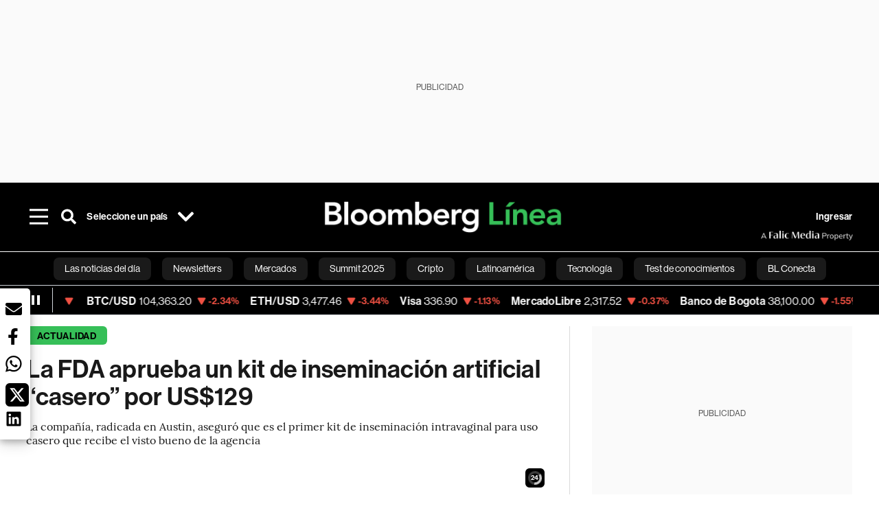

--- FILE ---
content_type: text/html; charset=utf-8
request_url: https://www.bloomberglinea.com/2023/12/10/la-fda-aprueba-un-kit-de-inseminacion-artificial-casero-por-us129/
body_size: 78118
content:
<!DOCTYPE html><html lang="es"><head><title>La FDA aprueba un kit de inseminación artificial “casero” por US$129 | FDA | Inseminación Artificial | Casero | Aprobación |</title><meta charSet="UTF-8"/><meta name="viewport" content="width=device-width, initial-scale=1"/><meta name="robots" content="index, follow, max-image-preview:large"/><meta name="googlebot-news" content="index"/><meta name="googlebot" content="index, follow"/><meta name="bingbot" content="index, follow"/><meta name="description" content="La compañía, radicada en Austin, aseguró que es el primer kit de inseminación intravaginal para uso casero que recibe el visto bueno de la agencia"/><meta name="url" content="https://www.bloomberglinea.com/2023/12/10/la-fda-aprueba-un-kit-de-inseminacion-artificial-casero-por-us129/"/><meta property="url" content="https://www.bloomberglinea.com/2023/12/10/la-fda-aprueba-un-kit-de-inseminacion-artificial-casero-por-us129/"/><meta name="distribution" content="global"/><meta property="og:title" content="La FDA aprueba un kit de inseminación artificial “casero” por US$129"/><meta property="og:locale" content="es"/><meta property="og:site_name" content="Bloomberg Línea"/><meta property="og:description" content="La compañía, radicada en Austin, aseguró que es el primer kit de inseminación intravaginal para uso casero que recibe el visto bueno de la agencia"/><meta property="og:image" itemProp="image" content="https://www.bloomberglinea.com/resizer/v2/5WREH6UCAJACXADNEKEO6EMDAY.jpg?auth=28afdabe60bcadec6eeb240201261ea0560ac39c85f8ca494b1d04e8d0ab68fd&amp;width=1200&amp;height=630&amp;quality=80&amp;smart=true"/><meta property="og:image:alt" content="Una mujer embarazada se somete a un tratamiento de ultrasonido en la maternidad del Instituto de Seguridad Social en Ciudad de Guatemala, Guatemala, el martes 2 de febrero de 2016. Fotógrafo: Saúl Martínez/Bloomberg"/><meta property="og:image:width" content="1200"/><meta property="og:image:height" content="630"/><meta property="og:url" content="https://www.bloomberglinea.com/2023/12/10/la-fda-aprueba-un-kit-de-inseminacion-artificial-casero-por-us129/"/><meta property="og:type" content="article"/><meta property="og:image:secure_url" content="https://www.bloomberglinea.com/resizer/v2/5WREH6UCAJACXADNEKEO6EMDAY.jpg?auth=28afdabe60bcadec6eeb240201261ea0560ac39c85f8ca494b1d04e8d0ab68fd&amp;width=1200&amp;height=630&amp;quality=80&amp;smart=true"/><meta property="twitter:title" content="La FDA aprueba un kit de inseminación artificial “casero” por US$129"/><meta property="twitter:site" content="BloombergLinea_"/><meta property="twitter:card" content="summary_large_image"/><meta property="twitter:creator" content="@BloombergLinea_"/><meta property="twitter:image" content="https://www.bloomberglinea.com/resizer/v2/5WREH6UCAJACXADNEKEO6EMDAY.jpg?auth=28afdabe60bcadec6eeb240201261ea0560ac39c85f8ca494b1d04e8d0ab68fd&amp;width=1200&amp;height=675&amp;quality=80&amp;smart=true"/><meta property="twitter:image:alt" content="Una mujer embarazada se somete a un tratamiento de ultrasonido en la maternidad del Instituto de Seguridad Social en Ciudad de Guatemala, Guatemala, el martes 2 de febrero de 2016. Fotógrafo: Saúl Martínez/Bloomberg"/><meta property="twitter:description" content="La compañía, radicada en Austin, aseguró que es el primer kit de inseminación intravaginal para uso casero que recibe el visto bueno de la agencia"/><meta property="article:section" content="Actualidad"/><meta property="article:author" content="Kristen Brown"/><meta property="article:published_time" content="2023-12-10T19:14:08.686Z"/><meta property="article:modified_time" content="2023-12-10T19:14:08.827Z"/><meta property="fb:pages" content="108739521316560"/><meta property="fb:app_id" content="522039962462714"/><meta property="fb:use_automatic_ad_placement" content="enable=true ad_density=default"/><meta name="google-site-verification" content="flGAYEj6TsMc8IhLqQa_pW-GIdOgEevLsfmKZG-Avgs"/><meta name="dailymotion-domain-verification" content="dm8zjm379nh7onhre"/><meta property="article:tag" content="Las noticias del día"/><meta property="article:tag" content="FDA"/><meta property="article:tag" content="Las Últimas"/><link rel="icon" type="image/x-icon" href="/pf/resources/images/favicon.png?d=2190"/><link rel="preload" href="https://use.typekit.net/zbm2wvb.css" as="style"/><link rel="stylesheet" href="https://use.typekit.net/zbm2wvb.css" media="print"/><noscript><link href="https://use.typekit.net/zbm2wvb.css" rel="stylesheet"/></noscript><style>a {
            color: inherit;
            text-decoration: inherit;
          }</style><link rel="amphtml" href="https://www.bloomberglinea.com/2023/12/10/la-fda-aprueba-un-kit-de-inseminacion-artificial-casero-por-us129/?outputType=amp"/><link rel="canonical" href="https://www.bloomberglinea.com/2023/12/10/la-fda-aprueba-un-kit-de-inseminacion-artificial-casero-por-us129/"/><link rel="preconnect" href="https://static.chartbeat.com/"/><link rel="dns-prefetch" href="https://static.chartbeat.com/"/><link rel="preconnect" href="https://www.google-analytics.com/"/><link rel="dns-prefetch" href="https://www.google-analytics.com/"/><link rel="preconnect" href="https://s.go-mpulse.net/"/><link rel="dns-prefetch" href="https://s.go-mpulse.net/"/><link rel="preconnect" href="https://stats.g.doubleclick.net/"/><link rel="dns-prefetch" href="https://stats.g.doubleclick.net/"/><link rel="preconnect" href="https://www.googletagservices.com/"/><link rel="dns-prefetch" href="https://www.googletagservices.com/"/><link rel="preconnect" href="https://cdn.taboola.com/"/><link rel="dns-prefetch" href="https://cdn.taboola.com/"/><link rel="preconnect" href="https://cdn.cxense.com/"/><link rel="dns-prefetch" href="https://cdn.cxense.com/"/><link rel="preconnect" href="https://cdn.privacy-mgmt.com/"/><link rel="dns-prefetch" href="https://cdn.privacy-mgmt.com/"/><script defer="">
    
    !function(t){var e={};function n(r){if(e[r])return e[r].exports;var o=e[r]={i:r,l:!1,exports:{}};return t[r].call(o.exports,o,o.exports,n),o.l=!0,o.exports}n.m=t,n.c=e,n.d=function(t,e,r){n.o(t,e)||Object.defineProperty(t,e,{enumerable:!0,get:r})},n.r=function(t){"undefined"!=typeof Symbol&&Symbol.toStringTag&&Object.defineProperty(t,Symbol.toStringTag,{value:"Module"}),Object.defineProperty(t,"__esModule",{value:!0})},n.t=function(t,e){if(1&e&&(t=n(t)),8&e)return t;if(4&e&&"object"==typeof t&&t&&t.__esModule)return t;var r=Object.create(null);if(n.r(r),Object.defineProperty(r,"default",{enumerable:!0,value:t}),2&e&&"string"!=typeof t)for(var o in t)n.d(r,o,function(e){return t[e]}.bind(null,o));return r},n.n=function(t){var e=t&&t.__esModule?function(){return t.default}:function(){return t};return n.d(e,"a",e),e},n.o=function(t,e){return Object.prototype.hasOwnProperty.call(t,e)},n.p="",n(n.s=3)}([function(t,e,n){var r=n(2);t.exports=!r((function(){return 7!=Object.defineProperty({},"a",{get:function(){return 7}}).a}))},function(t,e){t.exports=function(t){return"object"==typeof t?null!==t:"function"==typeof t}},function(t,e){t.exports=function(t){try{return!!t()}catch(t){return!0}}},function(t,e,n){n(4),function(){if("function"!=typeof window.__tcfapi){var t,e=[],n=window,r=n.document;!n.__tcfapi&&function t(){var e=!!n.frames.__tcfapiLocator;if(!e)if(r.body){var o=r.createElement("iframe");o.style.cssText="display:none",o.name="__tcfapiLocator",r.body.appendChild(o)}else setTimeout(t,5);return!e}()&&(n.__tcfapi=function(){for(var n=arguments.length,r=new Array(n),o=0;o<n;o++)r[o]=arguments[o];if(!r.length)return e;if("setGdprApplies"===r[0])r.length>3&&2===parseInt(r[1],10)&&"boolean"==typeof r[3]&&(t=r[3],"function"==typeof r[2]&&r[2]("set",!0));else if("ping"===r[0]){var i={gdprApplies:t,cmpLoaded:!1,apiVersion:"2.0"};"function"==typeof r[2]&&r[2](i,!0)}else e.push(r)},n.addEventListener("message",(function(t){var e="string"==typeof t.data,r={};try{r=e?JSON.parse(t.data):t.data}catch(t){}var o=r.__tcfapiCall;o&&n.__tcfapi(o.command,o.parameter,o.version,(function(n,r){var i={__tcfapiReturn:{returnValue:n,success:r,callId:o.callId}};e&&(i=JSON.stringify(i)),t.source.postMessage(i,"*")}))}),!1))}}()},function(t,e,n){var r=n(0),o=n(5).f,i=Function.prototype,c=i.toString,u=/^s*function ([^ (]*)/;r&&!("name"in i)&&o(i,"name",{configurable:!0,get:function(){try{return c.call(this).match(u)[1]}catch(t){return""}}})},function(t,e,n){var r=n(0),o=n(6),i=n(10),c=n(11),u=Object.defineProperty;e.f=r?u:function(t,e,n){if(i(t),e=c(e,!0),i(n),o)try{return u(t,e,n)}catch(t){}if("get"in n||"set"in n)throw TypeError("Accessors not supported");return"value"in n&&(t[e]=n.value),t}},function(t,e,n){var r=n(0),o=n(2),i=n(7);t.exports=!r&&!o((function(){return 7!=Object.defineProperty(i("div"),"a",{get:function(){return 7}}).a}))},function(t,e,n){var r=n(8),o=n(1),i=r.document,c=o(i)&&o(i.createElement);t.exports=function(t){return c?i.createElement(t):{}}},function(t,e,n){(function(e){var n=function(t){return t&&t.Math==Math&&t};t.exports=n("object"==typeof globalThis&&globalThis)||n("object"==typeof window&&window)||n("object"==typeof self&&self)||n("object"==typeof e&&e)||Function("return this")()}).call(this,n(9))},function(t,e){var n;n=function(){return this}();try{n=n||new Function("return this")()}catch(t){"object"==typeof window&&(n=window)}t.exports=n},function(t,e,n){var r=n(1);t.exports=function(t){if(!r(t))throw TypeError(String(t)+" is not an object");return t}},function(t,e,n){var r=n(1);t.exports=function(t,e){if(!r(t))return t;var n,o;if(e&&"function"==typeof(n=t.toString)&&!r(o=n.call(t)))return o;if("function"==typeof(n=t.valueOf)&&!r(o=n.call(t)))return o;if(!e&&"function"==typeof(n=t.toString)&&!r(o=n.call(t)))return o;throw TypeError("Can't convert object to primitive value")}}]);
    </script>

    <script>
    (function () { var e = false; var c = window; var t = document; function r() { if
    (!c.frames["__uspapiLocator"]) { if (t.body) { var a = t.body; var e = t.createElement("iframe"); e.style.cssText =
    "display:none"; e.name = "__uspapiLocator"; a.appendChild(e) } else { setTimeout(r, 5) } } } r(); function p() { var
    a = arguments; __uspapi.a = __uspapi.a || []; if (!a.length) { return __uspapi.a } else if (a[0] === "ping") { a[2]({
    gdprAppliesGlobally: e, cmpLoaded: false }, true) } else { __uspapi.a.push([].slice.apply(a)) } } function l(t) { var r
    = typeof t.data === "string"; try { var a = r ? JSON.parse(t.data) : t.data; if (a.__cmpCall) { var n = a.__cmpCall;
    c.__uspapi(n.command, n.parameter, function (a, e) { var c = { __cmpReturn: { returnValue: a, success: e, callId:
    n.callId } }; t.source.postMessage(r ? JSON.stringify(c) : c, "*") }) } } catch (a) { } } if (typeof __uspapi !==
    "function") { c.__uspapi = p; __uspapi.msgHandler = l; c.addEventListener("message", l, false) } })();
    </script>

    <script>
window.__gpp_addFrame=function(e){if(!window.frames[e])if(document.body){var t=document.createElement("iframe");t.style.cssText="display:none",t.name=e,document.body.appendChild(t)}else window.setTimeout(window.__gpp_addFrame,10,e)},window.__gpp_stub=function(){var e=arguments;if(__gpp.queue=__gpp.queue||[],__gpp.events=__gpp.events||[],!e.length||1==e.length&&"queue"==e[0])return __gpp.queue;if(1==e.length&&"events"==e[0])return __gpp.events;var t=e[0],p=e.length>1?e[1]:null,s=e.length>2?e[2]:null;if("ping"===t)p({gppVersion:"1.1",cmpStatus:"stub",cmpDisplayStatus:"hidden",signalStatus:"not ready",supportedAPIs:["2:tcfeuv2","5:tcfcav1","6:uspv1","7:usnatv1","8:uscav1","9:usvav1","10:uscov1","11:usutv1","12:usctv1"],cmpId:0,sectionList:[],applicableSections:[],gppString:"",parsedSections:{}},!0);else if("addEventListener"===t){"lastId"in __gpp||(__gpp.lastId=0),__gpp.lastId++;var n=__gpp.lastId;__gpp.events.push({id:n,callback:p,parameter:s}),p({eventName:"listenerRegistered",listenerId:n,data:!0,pingData:{gppVersion:"1.1",cmpStatus:"stub",cmpDisplayStatus:"hidden",signalStatus:"not ready",supportedAPIs:["2:tcfeuv2","5:tcfcav1","6:uspv1","7:usnatv1","8:uscav1","9:usvav1","10:uscov1","11:usutv1","12:usctv1"],cmpId:0,sectionList:[],applicableSections:[],gppString:"",parsedSections:{}}},!0)}else if("removeEventListener"===t){for(var a=!1,i=0;i<__gpp.events.length;i++)if(__gpp.events[i].id==s){__gpp.events.splice(i,1),a=!0;break}p({eventName:"listenerRemoved",listenerId:s,data:a,pingData:{gppVersion:"1.1",cmpStatus:"stub",cmpDisplayStatus:"hidden",signalStatus:"not ready",supportedAPIs:["2:tcfeuv2","5:tcfcav1","6:uspv1","7:usnatv1","8:uscav1","9:usvav1","10:uscov1","11:usutv1","12:usctv1"],cmpId:0,sectionList:[],applicableSections:[],gppString:"",parsedSections:{}}},!0)}else"hasSection"===t?p(!1,!0):"getSection"===t||"getField"===t?p(null,!0):__gpp.queue.push([].slice.apply(e))},window.__gpp_msghandler=function(e){var t="string"==typeof e.data;try{var p=t?JSON.parse(e.data):e.data}catch(e){p=null}if("object"==typeof p&&null!==p&&"__gppCall"in p){var s=p.__gppCall;window.__gpp(s.command,(function(p,n){var a={__gppReturn:{returnValue:p,success:n,callId:s.callId}};e.source.postMessage(t?JSON.stringify(a):a,"*")}),"parameter"in s?s.parameter:null,"version"in s?s.version:"1.1")}},"__gpp"in window&&"function"==typeof window.__gpp||(window.__gpp=window.__gpp_stub,window.addEventListener("message",window.__gpp_msghandler,!1),window.__gpp_addFrame("__gppLocator"));
</script>
    
    <script>
        window._sp_queue = [];
        window._sp_ = {
        config: {
        accountId: 1753,
        baseEndpoint: 'https://cdn.privacy-mgmt.com',
        usnat: { includeUspApi: true },
        gdpr: { },
        events: {
        onMessageChoiceSelect: function() {
        
            console.log('[event] onMessageChoiceSelect', arguments);
        },
        onMessageReady: function() {
            console.log('[event] onMessageReady', arguments);
        },
        onMessageChoiceError: function() {
            console.log('[event] onMessageChoiceError', arguments);
        },
        onPrivacyManagerAction: function() {
            console.log('[event] onPrivacyManagerAction', arguments);
        },
        onPMCancel: function() {
            console.log('[event] onPMCancel', arguments);
        },
        onMessageReceiveData: function() {
            console.log('[event] onMessageReceiveData', arguments);
        },
        onSPPMObjectReady: function() {
            console.log('[event] onSPPMObjectReady', arguments);
        },
        onConsentReady: function (message_type, uuid, string, info) {
          console.log('[event] onConsentReady', arguments)
          if((message_type == "usnat") && (info.applies)){
            /* code to insert the USNAT footer link */
            document.getElementById("pmLink").style.visibility="visible"; 
            document.getElementById("pmLink").innerHTML= "Do Not Sell or Share My Personal Information";
            document.getElementById("pmLink").onclick= function(){
              window._sp_.usnat.loadPrivacyManagerModal('1039660');
            }
          }
          if((message_type == "gdpr") && (info.applies)){
            /* code to insert the GDPR footer link */
            document.getElementById("pmLink").style.visibility="visible"; 
            document.getElementById("pmLink").innerHTML= "Privacy Preferences";
            document.getElementById("pmLink").onclick= function(){
              window._sp_.gdpr.loadPrivacyManagerModal('528582');
            }
          }     
        },
        onError: function() {
            console.log('[event] onError', arguments);
        },
        }
        }
        }
    </script>
    <script src='https://cdn.privacy-mgmt.com/unified/wrapperMessagingWithoutDetection.js' async></script>
    </script><script defer="">
    (function(w,d,s,l,i){w[l]=w[l]||[];w[l].push({'gtm.start':
      new Date().getTime(),event:'gtm.js'});var f=d.getElementsByTagName(s)[0],
      j=d.createElement(s),dl=l!='dataLayer'?'&l='+l:'';j.async=true;j.src=
      'https://www.googletagmanager.com/gtm.js?id='+i+dl;f.parentNode.insertBefore(j,f);
    })(window,document,'script','dataLayer','GTM-TZL2GGP');</script><script defer="" data-integration="facebook-Pixel">!function(f,b,e,v,n,t,s)
  {if(f.fbq)return;n=f.fbq=function(){n.callMethod?
  n.callMethod.apply(n,arguments):n.queue.push(arguments)};
  if(!f._fbq)f._fbq=n;n.push=n;n.loaded=!0;n.version='2.0';
  n.queue=[];t=b.createElement(e);t.async=!0;
  t.src=v;s=b.getElementsByTagName(e)[0];
  s.parentNode.insertBefore(t,s)}(window, document,'script',
  'https://connect.facebook.net/en_US/fbevents.js');
  fbq('init', '965267477702813');
  fbq('track', 'PageView');</script><script defer="" type="text/javascript" data-integration="clarity-ms">(function(c,l,a,r,i,t,y){
    c[a]=c[a]||function(){(c[a].q=c[a].q||[]).push(arguments)};
    t=l.createElement(r);t.async=1;t.src="https://www.clarity.ms/tag/"+i;
    y=l.getElementsByTagName(r)[0];y.parentNode.insertBefore(t,y);
})(window, document, "clarity", "script", "k8flwcgy8q");</script><script defer="" data-integration="twitter-Pixel">!function(e,t,n,s,u,a){e.twq||(s=e.twq=function(){s.exe?s.exe.apply(s,arguments):s.queue.push(arguments);
  },s.version='1.1',s.queue=[],u=t.createElement(n),u.async=!0,u.src='https://static.ads-twitter.com/uwt.js',
  a=t.getElementsByTagName(n)[0],a.parentNode.insertBefore(u,a))}(window,document,'script');
  twq('config', 'o89zp');</script><script defer="" data-integration="chartbeat">
    (function() {
        var _sf_async_config = window._sf_async_config = (window._sf_async_config || {});
        _sf_async_config.uid = 66274;
        _sf_async_config.domain = "bloomberglinea.com";
        _sf_async_config.useCanonical = true;
        _sf_async_config.useCanonicalDomain = true;
        _sf_async_config.sections = "Actualidad";
        _sf_async_config.authors = "Kristen Brown";
        function loadChartbeat() {
            var e = document.createElement('script');
            var n = document.getElementsByTagName('script')[0];
            e.type = 'text/javascript';
            e.async = true;
            e.src = '//static.chartbeat.com/js/chartbeat.js';
            n.parentNode.insertBefore(e, n);
        }
        loadChartbeat();
     })();</script><script defer="" src="https://securepubads.g.doubleclick.net/tag/js/gpt.js"></script><script defer="" src="https://ads.digitalcaramel.com/js/prebid/bloomberglinea.com.js?ts=1762242341011"></script><script async="" src="https://terrific.live/timeline.js"></script><script defer="" src="https://www.googletagmanager.com/gtag/js?id=G-B97L4X34VF"></script><script defer="">
      window.dataLayer = window.dataLayer || [];
      function gtag(){dataLayer.push(arguments);}
      gtag('js', new Date());
      gtag('config', 'G-B97L4X34VF');</script><script type="application/ld+json">{"@context":"https://schema.org","@type":"NewsArticle","mainEntityOfPage":{"@type":"WebPage","@id":"https://www.bloomberglinea.com/2023/12/10/la-fda-aprueba-un-kit-de-inseminacion-artificial-casero-por-us129/"},"headline":"La FDA aprueba un kit de inseminación artificial “casero” por US$129","description":"La compañía, radicada en Austin, aseguró que es el primer kit de inseminación intravaginal para uso casero que recibe el visto bueno de la agencia","datePublished":"2023-12-10T19:14:08.686Z","dateModified":"2023-12-10T19:14:08.827Z","author":[{"@type":"Person","name":"Kristen Brown","url":"https://www.bloomberglinea.com"}],"isPartOf":{"@type":["CreativeWork","Product"],"name":"Bloomberg Línea","productID":"bloomberglinea.com:basic","description":"La compañía, radicada en Austin, aseguró que es el primer kit de inseminación intravaginal para uso casero que recibe el visto bueno de la agencia","sku":"https://www.bloomberglinea.com","image":"","brand":{"@type":"brand","name":"Bloomberg Línea"},"offers":{"@type":"offer","url":"https://www.bloomberglinea.com"}},"publisher":{"@id":"https://www.bloomberglinea.com","@type":"NewsMediaOrganization","name":"Bloomberg Línea","url":"https://www.bloomberglinea.com","logo":{"@type":"ImageObject","url":"https://cloudfront-us-east-1.images.arcpublishing.com/bloomberglinea/6PXGUSA54RFSPD7CJ4A4WMORVY.png","width":600,"height":60},"sameAs":["https://www.facebook.com/BloombergLinea","https://twitter.com/BloombergLinea_","https://www.youtube.com/channel/UCt4iMhUHxnKfxJXIW36Y4Rw","https://www.tiktok.com/@bloomberglinea","https://open.spotify.com/show/0NXF3nHMLWO7qEdaUsp99b","https://www.instagram.com/bloomberglinea"]},"hasPart":{"@type":"WebPageElement","isAccessibleForFree":false,"cssSelector":".article-body-wrapper-bl"},"isAccessibleForFree":false,"image":{"@context":"https://schema.org","@type":"ImageObject","url":"","description":"Una mujer embarazada se somete a un tratamiento de ultrasonido en la maternidad del Instituto de Seguridad Social en Ciudad de Guatemala, Guatemala, el martes 2 de febrero de 2016. Fotógrafo: Saúl Martínez/Bloomberg","author":[{"@type":"Person","name":"Saul Martinez","url":"https://www.bloomberglinea.com"}],"name":"La FDA aprueba un kit de inseminación artificial “casero” por US$129"},"articleSection":"Actualidad","alternativeHeadline":"La FDA aprueba un kit de inseminación artificial “casero” por US$129 | FDA | Inseminación Artificial | Casero | Aprobación |","mainEntity":{"@type":"ItemList","itemListElement":[{"@type":"ListItem","position":0,"item":{"@type":"WebPage","@id":"https://www.bloomberglinea.com/tags/las-noticias-del-dia/"}},{"@type":"ListItem","position":1,"item":{"@type":"WebPage","@id":"https://www.bloomberglinea.com/tags/fda/"}},{"@type":"ListItem","position":2,"item":{"@type":"WebPage","@id":"https://www.bloomberglinea.com/tags/las-ultimas/"}}]},"articleBody":" Bloomberg &mdash; La inseminación artificial constituye el primer tratamiento para muchas parejas que intentan quedarse embarazadas, un proceso que puede costar hasta US$1.000 y que los seguros no siempre cubren. Sin embargo, antes llegar a ese paso, la nueva empresa Mosie Baby ofrece a las personas que quieran intentarlo la posibilidad de hacerlo en su propia casa, por US$129. Este kit de “hágalo usted mismo” cuenta ya con el sello de la aprobación de la FDA (por sus siglas en inglés, Administración de Alimentos y Medicamentos de EE.UU). La compañía, radicada en Austin, aseguró este miércoles que es el primer kit de inseminación intravaginal para uso casero que recibe el visto bueno de la agencia. Si bien Mosie Baby se comercializa desde 2015, ya en 2020 la Administración de Alimentos y Medicamentos emitió una advertencia según la cual los kits de inseminación artificial caseros requerirían la aprobación como productos sanitarios de clase II. Ya en el mes de junio, la FDA aprobaba Ferti-Lily, un kit de inseminación doméstico que emplea una copa cervical. “Esto supone una demostración de que nuestro producto ha sido sometido a pruebas estrictas”, afirmó Maureen Brown, cofundadora y CEO de Mosie Baby. “Proporciona al usuario y a las comunidades médicas la seguridad de que se ha producido con un elevado nivel de exigencia y de que funciona a un estándar alto”. El kit de Mosie Baby no es lo mismo que la inseminación intrauterina, o IUI (por sus siglas en inglés), en la que un proveedor de atención médica inserta espermatozoides directamente en el útero para darle una mejor oportunidad de fertilizar un óvulo. Ese procedimiento suele ir acompañado de medicamentos y otras pruebas destinadas a aumentar las posibilidades de concepción. En cambio, con IVI, el esperma se inserta con una jeringa en la vagina; No es tan profundo como una IUI y es más parecido a lo que sucede durante las relaciones sexuales. Mosie Baby espera ser un tratamiento de primera línea para quienes utilizan esperma de donante o sustitutos, quienes luchan con la intimidad o parejas simplemente cansadas de alinear sus horarios para tener relaciones sexuales programadas. “Hay muchas personas que podrían sentirse frustradas en su camino hacia la concepción y que simplemente quieren probar un método alternativo antes de pasar a estos otros procedimientos”, dijo Brown. A ella y su esposo, el cofundador y director creativo Marc Brown, se les ocurrió la idea del kit después de pasar por la IUI y desearon que hubiera una opción más fácil y cómoda. Zev Williams, director del programa de fertilidad del Centro Médico Irving de la Universidad de Columbia, dijo que para aquellas que tienen dificultades para quedar embarazadas, es mejor consultar a un médico para determinar cuál podría ser el problema subyacente. Si, por ejemplo, una mujer tiene las trompas de Falopio bloqueadas, no hay forma física de que los espermatozoides lleguen al útero, lo que hace que cualquier kit de bricolaje sea inútil. “No recomendaría usar esto sin consultar primero a su obstetra y ginecólogo, quien puede realizar pruebas básicas para asegurarse de que existe la posibilidad de que esto sea útil”, dijo. Los resultados del embarazo con el kit no se han estudiado clínicamente, pero algunos estudios pequeños han descubierto que la inseminación intravaginal en el hogar podría ser una forma eficaz y sencilla de concebir para parejas que luchan contra la disfunción sexual. Según un análisis, las tasas de éxito del procedimiento de IUI más intensivo varían entre el 5% y el 15% . Cada kit contiene equipo para dos inseminaciones. Están disponibles en las tiendas CVS (CVS), así como en el sitio web de Mosie Baby, Walmart.com (WMT) y a través de Optum Store. La compañía planea expandirse a más establecimientos minoristas en 2024. La startup recaudó US$1 millón en septiembre para una inversión total de US$2 millones . La compañía dijo que sus kits han ayudado a más de 100.000 familias a intentar concebir en casa hasta la fecha. Lea más en Bloomberg.com"}</script><script type="application/ld+json">{"@type":"BreadcrumbList","@context":"https://schema.org","itemListElement":[{"@type":"ListItem","position":1,"name":"Bloomberg Línea","item":"https://www.bloomberglinea.com"},{"@type":"ListItem","position":2,"name":"Actualidad","item":"https://www.bloomberglinea.com/actualidad/"},{"@type":"ListItem","position":3,"name":"La FDA aprueba un kit de inseminación artificial “casero” por US$129","item":"https://www.bloomberglinea.com/2023/12/10/la-fda-aprueba-un-kit-de-inseminacion-artificial-casero-por-us129/"}]}</script><script type="application/ld+json">{"@context":"http://schema.org","@graph":[{"@context":"http://schema.org","@type":"SiteNavigationElement","name":"Las noticias del día","url":"/tags/las-noticias-del-dia/"},{"@context":"http://schema.org","@type":"SiteNavigationElement","name":"Newsletters","url":"https://www.bloomberglinea.com/newsletter/"},{"@context":"http://schema.org","@type":"SiteNavigationElement","name":"Mercados","url":"/mercados"},{"@context":"http://schema.org","@type":"SiteNavigationElement","name":"Summit 2025","url":"https://www.bloomberglinea.com/summit-2025-mexico/"},{"@context":"http://schema.org","@type":"SiteNavigationElement","name":"Cripto","url":"/cripto"},{"@context":"http://schema.org","@type":"SiteNavigationElement","name":"Latinoamérica","url":"/latinoamerica"},{"@context":"http://schema.org","@type":"SiteNavigationElement","name":"Tecnología","url":"/tecnologia"},{"@context":"http://schema.org","@type":"SiteNavigationElement","name":"Test de conocimientos","url":"/quiz-test-sobre-economia/"},{"@context":"http://schema.org","@type":"SiteNavigationElement","name":"BL Conecta","url":"/brandedcontent"},{"@context":"http://schema.org","@type":"SiteNavigationElement","name":"Negocios","url":"/negocios"},{"@context":"http://schema.org","@type":"SiteNavigationElement","name":"Podcasts","url":"/podcasts"},{"@context":"http://schema.org","@type":"SiteNavigationElement","name":"Bloomberg Green","url":"/esg/linea-green"},{"@context":"http://schema.org","@type":"SiteNavigationElement","name":"Economía","url":"/economia"},{"@context":"http://schema.org","@type":"SiteNavigationElement","name":"Estilo de vida","url":"/estilo-de-vida"},{"@context":"http://schema.org","@type":"SiteNavigationElement","name":"Mundo","url":"/mundo"},{"@context":"http://schema.org","@type":"SiteNavigationElement","name":"Videos","url":"/videos"},{"@context":"http://schema.org","@type":"SiteNavigationElement","name":"English","url":"/english"}]}</script><script type="application/ld+json">{"@context":"https://schema.org","@type":"DataFeed","name":"La FDA aprueba un kit de inseminación artificial “casero” por US$129","description":"La compañía, radicada en Austin, aseguró que es el primer kit de inseminación intravaginal para uso casero que recibe el visto bueno de la agencia","creator":{"@type":"Organization","name":"Bloomberg Línea","logo":{"@type":"ImageObject","url":"https://cloudfront-us-east-1.images.arcpublishing.com/bloomberglinea/6PXGUSA54RFSPD7CJ4A4WMORVY.png"}},"dataFeedElement":[{"@type":"DataFeedItem","item":{"@type":"Thing","name":"Las noticias del día"}},{"@type":"DataFeedItem","item":{"@type":"Thing","name":"FDA"}},{"@type":"DataFeedItem","item":{"@type":"Thing","name":"Las Últimas"}}]}</script><script type="application/javascript" id="polyfill-script">if(!Array.prototype.includes||!(window.Object && window.Object.assign)||!window.Promise||!window.Symbol||!window.fetch){document.write('<script type="application/javascript" src="/pf/dist/engine/polyfill.js?d=2190&mxId=00000000" defer=""><\/script>')}</script><script id="fusion-engine-react-script" type="application/javascript" src="/pf/dist/engine/react.js?d=2190&amp;mxId=00000000" defer=""></script><script id="fusion-engine-combinations-script" type="application/javascript" src="/pf/dist/components/combinations/default.js?d=2190&amp;mxId=00000000" defer=""></script><link id="fusion-output-type-styles" rel="stylesheet" type="text/css" href="/pf/dist/components/output-types/default.css?d=2190&amp;mxId=00000000"/><link id="fusion-template-styles" rel="stylesheet" type="text/css" href="/pf/dist/components/combinations/default.css?d=2190&amp;mxId=00000000"/><style data-styled="" data-styled-version="5.3.11">.cztTld > img{max-width:100%;}/*!sc*/
data-styled.g5[id="Image__StyledPicture-sc-1g24b0j-0"]{content:"cztTld,"}/*!sc*/
.bedlyz{display:-webkit-box;display:-webkit-flex;display:-ms-flexbox;display:flex;-webkit-box-pack:center;-webkit-justify-content:center;-ms-flex-pack:center;justify-content:center;-webkit-align-items:center;-webkit-box-align:center;-ms-flex-align:center;align-items:center;position:relative;min-height:calc( 250px + 1rem );background-color:#FAFAFA;}/*!sc*/
@media screen and (max-width:1024px){.bedlyz{min-height:calc( 50px + 1rem );display:-webkit-box;display:-webkit-flex;display:-ms-flexbox;display:flex;}}/*!sc*/
@media screen and (max-width:768px){.bedlyz{min-height:calc( 50px + 1rem );display:-webkit-box;display:-webkit-flex;display:-ms-flexbox;display:flex;}}/*!sc*/
.ekcVGD{display:-webkit-box;display:-webkit-flex;display:-ms-flexbox;display:flex;-webkit-box-pack:center;-webkit-justify-content:center;-ms-flex-pack:center;justify-content:center;-webkit-align-items:center;-webkit-box-align:center;-ms-flex-align:center;align-items:center;position:relative;min-height:calc( 90px + 0rem );}/*!sc*/
@media screen and (max-width:1024px){.ekcVGD{min-height:calc( 50px + 0rem );display:-webkit-box;display:-webkit-flex;display:-ms-flexbox;display:flex;}}/*!sc*/
@media screen and (max-width:768px){.ekcVGD{min-height:calc( 50px + 0rem );display:-webkit-box;display:-webkit-flex;display:-ms-flexbox;display:flex;}}/*!sc*/
.bcqSIl{display:-webkit-box;display:-webkit-flex;display:-ms-flexbox;display:flex;-webkit-box-pack:center;-webkit-justify-content:center;-ms-flex-pack:center;justify-content:center;-webkit-align-items:center;-webkit-box-align:center;-ms-flex-align:center;align-items:center;position:relative;min-height:calc( 250px + 0rem );}/*!sc*/
@media screen and (max-width:1024px){.bcqSIl{min-height:calc( 250px + 0rem );display:-webkit-box;display:-webkit-flex;display:-ms-flexbox;display:flex;}}/*!sc*/
@media screen and (max-width:768px){.bcqSIl{min-height:calc( 250px + 0rem );display:-webkit-box;display:-webkit-flex;display:-ms-flexbox;display:flex;}}/*!sc*/
.fTyuDK{display:-webkit-box;display:-webkit-flex;display:-ms-flexbox;display:flex;-webkit-box-pack:center;-webkit-justify-content:center;-ms-flex-pack:center;justify-content:center;-webkit-align-items:center;-webkit-box-align:center;-ms-flex-align:center;align-items:center;position:relative;min-height:calc( 250px + 0rem );background-color:#FAFAFA;}/*!sc*/
@media screen and (max-width:1024px){.fTyuDK{min-height:calc( 250px + 0rem );display:-webkit-box;display:-webkit-flex;display:-ms-flexbox;display:flex;}}/*!sc*/
@media screen and (max-width:768px){.fTyuDK{min-height:calc( 250px + 0rem );display:-webkit-box;display:-webkit-flex;display:-ms-flexbox;display:flex;}}/*!sc*/
.halEoq{display:none;-webkit-box-pack:center;-webkit-justify-content:center;-ms-flex-pack:center;justify-content:center;-webkit-align-items:center;-webkit-box-align:center;-ms-flex-align:center;align-items:center;position:relative;min-height:calc( 100px + 0rem );}/*!sc*/
@media screen and (max-width:1024px){.halEoq{min-height:calc( 50px + 0rem );display:-webkit-box;display:-webkit-flex;display:-ms-flexbox;display:flex;}}/*!sc*/
@media screen and (max-width:768px){.halEoq{min-height:calc( 50px + 0rem );display:-webkit-box;display:-webkit-flex;display:-ms-flexbox;display:flex;}}/*!sc*/
.lkeidT{display:-webkit-box;display:-webkit-flex;display:-ms-flexbox;display:flex;-webkit-box-pack:center;-webkit-justify-content:center;-ms-flex-pack:center;justify-content:center;-webkit-align-items:center;-webkit-box-align:center;-ms-flex-align:center;align-items:center;position:relative;min-height:calc( 600px + 0rem );background-color:#FAFAFA;}/*!sc*/
@media screen and (max-width:1024px){.lkeidT{min-height:calc( 600px + 0rem );display:none;}}/*!sc*/
@media screen and (max-width:768px){.lkeidT{min-height:calc( 600px + 0rem );display:none;}}/*!sc*/
data-styled.g6[id="styled__StyledAdUnit-sc-1gy46gr-0"]{content:"bedlyz,ekcVGD,bcqSIl,fTyuDK,halEoq,lkeidT,"}/*!sc*/
.dNyvlH{top:118px;}/*!sc*/
@media screen and (max-width:1024px){.dNyvlH{top:18px;}}/*!sc*/
@media screen and (max-width:768px){.dNyvlH{top:18px;}}/*!sc*/
.cJwJYM{top:38px;}/*!sc*/
@media screen and (max-width:1024px){.cJwJYM{top:18px;}}/*!sc*/
@media screen and (max-width:768px){.cJwJYM{top:18px;}}/*!sc*/
.JCIvj{top:118px;}/*!sc*/
@media screen and (max-width:1024px){.JCIvj{top:118px;}}/*!sc*/
@media screen and (max-width:768px){.JCIvj{top:118px;}}/*!sc*/
.iOMvHP{top:293px;}/*!sc*/
@media screen and (max-width:1024px){.iOMvHP{top:293px;}}/*!sc*/
@media screen and (max-width:768px){.iOMvHP{top:293px;}}/*!sc*/
data-styled.g7[id="styled__StyledLabelAdUnit-sc-1gy46gr-1"]{content:"dNyvlH,cJwJYM,JCIvj,iOMvHP,"}/*!sc*/
.eQnJUz{font-family:neue-haas-grotesk-display,sans-serif;color:undefined;}/*!sc*/
data-styled.g10[id="primary-font__PrimaryFontStyles-sc-1rsd0cq-0"]{content:"eQnJUz,"}/*!sc*/
.iZfeBB{font-family:lora,sans-serif;}/*!sc*/
.iZfeBB h1,.iZfeBB h2,.iZfeBB h3,.iZfeBB h4,.iZfeBB h5,.iZfeBB h6,.iZfeBB figcaption,.iZfeBB table{font-family:neue-haas-grotesk-display,sans-serif;}/*!sc*/
.iZfeBB .body-paragraph,.iZfeBB .interstitial-link,.iZfeBB ol,.iZfeBB ul,.iZfeBB blockquote p,.iZfeBB blockquote{font-family:lora,sans-serif;}/*!sc*/
data-styled.g20[id="default__ArticleBody-sc-108h6at-2"]{content:"iZfeBB,"}/*!sc*/
.faVOUg{-webkit-transition:fill 0.3s ease;transition:fill 0.3s ease;}/*!sc*/
.faVOUg:active,.faVOUg:hover{color:#fff;background-color:#5ee780;}/*!sc*/
data-styled.g58[id="linkHovers__LinkBackgroundHover-sc-1ad8end-0"]{content:"faVOUg,"}/*!sc*/
.clsCaF{background-color:#36BF58;}/*!sc*/
data-styled.g61[id="default__TagsLink-sc-12rlty5-0"]{content:"clsCaF,"}/*!sc*/
</style>
<script>(window.BOOMR_mq=window.BOOMR_mq||[]).push(["addVar",{"rua.upush":"false","rua.cpush":"true","rua.upre":"false","rua.cpre":"true","rua.uprl":"false","rua.cprl":"false","rua.cprf":"false","rua.trans":"SJ-14f12410-2794-4ef3-bc3d-9e8bb86b8525","rua.cook":"false","rua.ims":"false","rua.ufprl":"false","rua.cfprl":"false","rua.isuxp":"false","rua.texp":"norulematch","rua.ceh":"false","rua.ueh":"false","rua.ieh.st":"0"}]);</script>
                              <script>!function(e){var n="https://s.go-mpulse.net/boomerang/";if("False"=="True")e.BOOMR_config=e.BOOMR_config||{},e.BOOMR_config.PageParams=e.BOOMR_config.PageParams||{},e.BOOMR_config.PageParams.pci=!0,n="https://s2.go-mpulse.net/boomerang/";if(window.BOOMR_API_key="7GSQT-9J5E9-RKEWU-NK62F-95GUY",function(){function e(){if(!o){var e=document.createElement("script");e.id="boomr-scr-as",e.src=window.BOOMR.url,e.async=!0,i.parentNode.appendChild(e),o=!0}}function t(e){o=!0;var n,t,a,r,d=document,O=window;if(window.BOOMR.snippetMethod=e?"if":"i",t=function(e,n){var t=d.createElement("script");t.id=n||"boomr-if-as",t.src=window.BOOMR.url,BOOMR_lstart=(new Date).getTime(),e=e||d.body,e.appendChild(t)},!window.addEventListener&&window.attachEvent&&navigator.userAgent.match(/MSIE [67]\./))return window.BOOMR.snippetMethod="s",void t(i.parentNode,"boomr-async");a=document.createElement("IFRAME"),a.src="about:blank",a.title="",a.role="presentation",a.loading="eager",r=(a.frameElement||a).style,r.width=0,r.height=0,r.border=0,r.display="none",i.parentNode.appendChild(a);try{O=a.contentWindow,d=O.document.open()}catch(_){n=document.domain,a.src="javascript:var d=document.open();d.domain='"+n+"';void(0);",O=a.contentWindow,d=O.document.open()}if(n)d._boomrl=function(){this.domain=n,t()},d.write("<bo"+"dy onload='document._boomrl();'>");else if(O._boomrl=function(){t()},O.addEventListener)O.addEventListener("load",O._boomrl,!1);else if(O.attachEvent)O.attachEvent("onload",O._boomrl);d.close()}function a(e){window.BOOMR_onload=e&&e.timeStamp||(new Date).getTime()}if(!window.BOOMR||!window.BOOMR.version&&!window.BOOMR.snippetExecuted){window.BOOMR=window.BOOMR||{},window.BOOMR.snippetStart=(new Date).getTime(),window.BOOMR.snippetExecuted=!0,window.BOOMR.snippetVersion=12,window.BOOMR.url=n+"7GSQT-9J5E9-RKEWU-NK62F-95GUY";var i=document.currentScript||document.getElementsByTagName("script")[0],o=!1,r=document.createElement("link");if(r.relList&&"function"==typeof r.relList.supports&&r.relList.supports("preload")&&"as"in r)window.BOOMR.snippetMethod="p",r.href=window.BOOMR.url,r.rel="preload",r.as="script",r.addEventListener("load",e),r.addEventListener("error",function(){t(!0)}),setTimeout(function(){if(!o)t(!0)},3e3),BOOMR_lstart=(new Date).getTime(),i.parentNode.appendChild(r);else t(!1);if(window.addEventListener)window.addEventListener("load",a,!1);else if(window.attachEvent)window.attachEvent("onload",a)}}(),"".length>0)if(e&&"performance"in e&&e.performance&&"function"==typeof e.performance.setResourceTimingBufferSize)e.performance.setResourceTimingBufferSize();!function(){if(BOOMR=e.BOOMR||{},BOOMR.plugins=BOOMR.plugins||{},!BOOMR.plugins.AK){var n="true"=="true"?1:0,t="",a="bu54lgyxzcoio2ilivqq-f-45e55eab4-clientnsv4-s.akamaihd.net",i="false"=="true"?2:1,o={"ak.v":"39","ak.cp":"1185127","ak.ai":parseInt("709724",10),"ak.ol":"0","ak.cr":9,"ak.ipv":4,"ak.proto":"h2","ak.rid":"578294b8","ak.r":44268,"ak.a2":n,"ak.m":"dscr","ak.n":"ff","ak.bpcip":"13.59.197.0","ak.cport":39400,"ak.gh":"23.192.164.135","ak.quicv":"","ak.tlsv":"tls1.3","ak.0rtt":"","ak.0rtt.ed":"","ak.csrc":"-","ak.acc":"","ak.t":"1762346337","ak.ak":"hOBiQwZUYzCg5VSAfCLimQ==ytPZwP1M87Om944wIVUFROq0bUv86UytuMoNjFPQ0qrnjWPD+gDqD/LYlP+2RELBIq2bO0AFtTEEw8fgIjejgr7Zh1QFMLNOk806PWvCl2P8Pi0FDwzKl6Y9BfQLWuvi4vVtdEwce96uyhUCU3yaYYhGfYmFQCgap3RDPkvbSTWaRjNZGbL7E+PmLhVk331CN33MmB3Jr1N3BW9gl+wrIcV18CkKNBwqp/QHKs/pDmMKRLLqsZcabNBekP+RveZLK4fNqNvao2buzjv/FlKRxZq4CHuLlVV4wqQmuBL+jzHoGRu7KoCVm/wWk8fv3BghD+vDpd3fTI2bW2M+hJ1lKk162WfWt1jsmf8bwelYVieEFJ0uOEyotKOZHvcWDpFSkUKBZALwrx7X6JMcC3T5wp/Pp9/ag6tsuO+dp4jCP/0=","ak.pv":"66","ak.dpoabenc":"","ak.tf":i};if(""!==t)o["ak.ruds"]=t;var r={i:!1,av:function(n){var t="http.initiator";if(n&&(!n[t]||"spa_hard"===n[t]))o["ak.feo"]=void 0!==e.aFeoApplied?1:0,BOOMR.addVar(o)},rv:function(){var e=["ak.bpcip","ak.cport","ak.cr","ak.csrc","ak.gh","ak.ipv","ak.m","ak.n","ak.ol","ak.proto","ak.quicv","ak.tlsv","ak.0rtt","ak.0rtt.ed","ak.r","ak.acc","ak.t","ak.tf"];BOOMR.removeVar(e)}};BOOMR.plugins.AK={akVars:o,akDNSPreFetchDomain:a,init:function(){if(!r.i){var e=BOOMR.subscribe;e("before_beacon",r.av,null,null),e("onbeacon",r.rv,null,null),r.i=!0}return this},is_complete:function(){return!0}}}}()}(window);</script></head><body><noscript><iframe src="https://www.googletagmanager.com/ns.html?id=GTM-TZL2GGP" height="0" width="0" style="display:none;visibility:hidden"></iframe></noscript><noscript><img height="1" width="1" alt="" style="display:none;visibility:hidden" src="https://www.facebook.com/tr?id=965267477702813&amp;ev=PageView&amp;noscript=1"/></noscript><div id="fusion-app"><header class="page-header"><div class="hide-container"><div id="arcad-feature-f0ftdF0MBvat5xe-2f64c9f28ddf5" class="styled__StyledAdUnit-sc-1gy46gr-0 bedlyz arcad-feature-custom undefined false" display="all"><div class="styled__StyledLabelAdUnit-sc-1gy46gr-1 dNyvlH arcad-feature-label">PUBLICIDAD</div><div class="arcad-container"><div id="arcad_f0ftdF0MBvat5xe-2f64c9f28ddf5" class="arcad ad-1300x250"></div></div></div></div><div class="btw"><div class=" bg-black"></div><div class="  "><div class="hidden md:flex md:items-center py-4 header-container-padding header-nav-container animation-container-logo w-full bg-black text-white false"><div class="flex flex-1 h-auto justify-between gap-x-4 items-center animation-position-logo false"><div class="animation-hide-container false"><div class="flex items-center space-x-2"><button id="h-menu-icon" role="button" aria-label="Menu" class="container-menu-icon cursor-pointer p-1 hover:opacity-80 w-11 h-11 md:w-9 md:h-7 flex justify-center items-center"><svg xmlns="http://www.w3.org/2000/svg" width="27" height="27" fill="none" viewBox="0 0 18 15"><path stroke="#FFF" stroke-width="2" d="M18 7.5H0M18 1H0m18 13H0"></path></svg></button><div class="flex hover:opacity-50 flex-none items-center justify-center bg-black rounded-md w-7 h-7 sm:w-9 p-1 border-black border-3 cursor-pointer" id="header-search"><svg width="27" height="27" xmlns="http://www.w3.org/2000/svg" viewBox="0 0 512 512" aria-hidden="true" focusable="false"><path fill="#FFF" d="M505 442.7L405.3 343c-4.5-4.5-10.6-7-17-7H372c27.6-35.3 44-79.7 44-128C416 93.1 322.9 0 208 0S0 93.1 0 208s93.1 208 208 208c48.3 0 92.7-16.4 128-44v16.3c0 6.4 2.5 12.5 7 17l99.7 99.7c9.4 9.4 24.6 9.4 33.9 0l28.3-28.3c9.4-9.4 9.4-24.6.1-34zM208 336c-70.7 0-128-57.2-128-128 0-70.7 57.2-128 128-128 70.7 0 128 57.2 128 128 0 70.7-57.2 128-128 128z"></path></svg></div><div class="flex items-center text-white container-country-selector min-w-max"><div class="mr-2 md:text-sm md:leading-tight font-bold">Seleccione un país</div><button class="cursor-pointer p-1 hover:opacity-50 h-11 w-11 md:w-9 md:h-7 flex justify-center items-center" id="country-menu-open" role="button" aria-label="country-menu"><svg width="27" height="27" xmlns="http://www.w3.org/2000/svg" viewBox="0 0 448 512" aria-hidden="true" focusable="false"><path fill="#FFF" d="M207.029 381.476L12.686 187.132c-9.373-9.373-9.373-24.569 0-33.941l22.667-22.667c9.357-9.357 24.522-9.375 33.901-.04L224 284.505l154.745-154.021c9.379-9.335 24.544-9.317 33.901.04l22.667 22.667c9.373 9.373 9.373 24.569 0 33.941L240.971 381.476c-9.373 9.372-24.569 9.372-33.942 0z"></path></svg></button></div></div></div><a href="/" rel="nofollow" id="header-main-logo"><img alt="Bloomberg Línea" class="animation-logo pointer-events-none false" title="Bloomberg Línea" height="100" width="720" src="/pf/resources/images/fallback-logo-black-720x100.png?d=2190"/></a><div class="relative flex"><div class="flex opacity-0 text-sm leading-tight relative items-center lg:w-60 lg:flex flex-none lg:justify-end md:space-x-4"><button role="button" id="header-login" class="text-sm leading-tight font-bold rounded-md text-white cursor-pointer">Ingresar</button></div><div class="absolute bottom-0 right-0 top-full mt-3 false"><div class="falic-media-container-desktop"><div class="btw"><div class="hover:opacity-50"><a target="_blank" rel="noopener noreferrer nofollow" href="/sobre-bloomberg-linea/" aria-label="Falic Media" class="h-6"><img class=" h-3.5 object-contain object-right" src="https://cloudfront-us-east-1.images.arcpublishing.com/bloomberglinea/WBUEZIAZTZGXLMHKVU4IF23VNE.png" width="306" height="32" alt="Falic Media" aria-label="Falic Media" loading="lazy"/></a></div></div></div></div></div></div></div><div class="undefined w-full border-t border-white bg-black text-white country-menu hidden header-container-padding header-nav-container"><div class="py-6"><div class="flex relative"><button role="button" id="country-menu-close" class="flex justify-end absolute top-0 right-0 cursor-pointer hover:text-hover hover:underline"><svg width="20" height="20" xmlns="http://www.w3.org/2000/svg" viewBox="0 0 352 512" aria-hidden="true" focusable="false"><path fill="#000" d="M242.72 256l100.07-100.07c12.28-12.28 12.28-32.19 0-44.48l-22.24-22.24c-12.28-12.28-32.19-12.28-44.48 0L176 189.28 75.93 89.21c-12.28-12.28-32.19-12.28-44.48 0L9.21 111.45c-12.28 12.28-12.28 32.19 0 44.48L109.28 256 9.21 356.07c-12.28 12.28-12.28 32.19 0 44.48l22.24 22.24c12.28 12.28 32.2 12.28 44.48 0L176 322.72l100.07 100.07c12.28 12.28 32.2 12.28 44.48 0l22.24-22.24c12.28-12.28 12.28-32.19 0-44.48L242.72 256z"></path></svg></button></div><div><div class="font-bold text-xs ">Idioma</div><div class=" grid grid-cols-2 md:grid-cols-4 lg:grid-cols-6 pb-4"><a id="country-menu-item-espanol" class="flex items-center font-bold justify-start my-4 hover:text-hover hover:underline" href="https://www.bloomberglinea.com/?noredirect"><div class="bg-country-flag-spanish mr-2 pointer-events-none"></div><span class="text-sm font-semibold pointer-events-none">Español</span></a><a id="country-menu-item-english" class="flex items-center font-bold justify-start my-4 hover:text-hover hover:underline" href="https://www.bloomberglinea.com/english/"><div class="bg-country-flag-english mr-2 pointer-events-none"></div><span class="text-sm font-semibold pointer-events-none">English</span></a><a id="country-menu-item-portugu-s" class="flex items-center font-bold justify-start my-4 hover:text-hover hover:underline" href="https://www.bloomberglinea.com.br"><div class="bg-country-flag-portuguese mr-2 pointer-events-none"></div><span class="text-sm font-semibold pointer-events-none">Português</span></a></div></div><div><div class="font-bold text-xs ">Norteamérica</div><div class=" grid grid-cols-2 md:grid-cols-4 lg:grid-cols-6 pb-4"><a id="country-menu-item-eeuu" class="flex items-center font-bold justify-start my-4 hover:text-hover hover:underline" href="https://www.bloomberglinea.com/mundo/eeuu/"><div class="bg-country-flag-usa mr-2 pointer-events-none"></div><span class="text-sm font-semibold pointer-events-none">EEUU</span></a><a id="country-menu-item-mexico" class="flex items-center font-bold justify-start my-4 hover:text-hover hover:underline" href="https://www.bloomberglinea.com/latinoamerica/mexico/"><div class="bg-country-flag-mexico mr-2 pointer-events-none"></div><span class="text-sm font-semibold pointer-events-none">México</span></a></div></div><div><a href="https://www.bloomberglinea.com/centroamerica/" class="font-bold text-xs hover:text-hover hover:underline">Centroamérica y el Caribe</a><div class=" grid grid-cols-2 md:grid-cols-4 lg:grid-cols-6 pb-4"><a id="country-menu-item-costa-rica" class="flex items-center font-bold justify-start my-4 hover:text-hover hover:underline" href="https://www.bloomberglinea.com/latinoamerica/costa-rica/"><div class="bg-country-flag-costarica mr-2 pointer-events-none"></div><span class="text-sm font-semibold pointer-events-none">Costa Rica</span></a><a id="country-menu-item-el-salvador" class="flex items-center font-bold justify-start my-4 hover:text-hover hover:underline" href="https://www.bloomberglinea.com/latinoamerica/el-salvador/"><div class="bg-country-flag-salvador mr-2 pointer-events-none"></div><span class="text-sm font-semibold pointer-events-none">El Salvador</span></a><a id="country-menu-item-caribe" class="flex items-center font-bold justify-start my-4 hover:text-hover hover:underline" href="https://www.bloomberglinea.com/tags/caribe/"><div class="bg-country-flag-centroamerica mr-2 pointer-events-none"></div><span class="text-sm font-semibold pointer-events-none">Caribe</span></a><a id="country-menu-item-nicaragua" class="flex items-center font-bold justify-start my-4 hover:text-hover hover:underline" href="https://www.bloomberglinea.com/tags/nicaragua/"><div class="bg-country-flag-nicaragua mr-2 pointer-events-none"></div><span class="text-sm font-semibold pointer-events-none">Nicaragua</span></a><a id="country-menu-item-guatemala" class="flex items-center font-bold justify-start my-4 hover:text-hover hover:underline" href="https://www.bloomberglinea.com/latinoamerica/guatemala/"><div class="bg-country-flag-guatemala mr-2 pointer-events-none"></div><span class="text-sm font-semibold pointer-events-none">Guatemala</span></a><a id="country-menu-item-honduras" class="flex items-center font-bold justify-start my-4 hover:text-hover hover:underline" href="https://www.bloomberglinea.com/latinoamerica/honduras/"><div class="bg-country-flag-honduras mr-2 pointer-events-none"></div><span class="text-sm font-semibold pointer-events-none">Honduras</span></a><a id="country-menu-item-panama" class="flex items-center font-bold justify-start my-4 hover:text-hover hover:underline" href="https://www.bloomberglinea.com/latinoamerica/panama/"><div class="bg-country-flag-panama mr-2 pointer-events-none"></div><span class="text-sm font-semibold pointer-events-none">Panamá</span></a><a id="country-menu-item-republica-dominicana" class="flex items-center font-bold justify-start my-4 hover:text-hover hover:underline" href="https://www.bloomberglinea.com/latinoamerica/republica-dominicana/"><div class="bg-country-flag-republicadominicana mr-2 pointer-events-none"></div><span class="text-sm font-semibold pointer-events-none">República Dominicana</span></a></div></div><div><a href="https://www.bloomberglinea.com/latinoamerica/" class="font-bold text-xs hover:text-hover hover:underline">Sudamérica</a><div class=" grid grid-cols-2 md:grid-cols-4 lg:grid-cols-6 pb-4"><a id="country-menu-item-argentina" class="flex items-center font-bold justify-start my-4 hover:text-hover hover:underline" href="https://www.bloomberglinea.com/latinoamerica/argentina/"><div class="bg-country-flag-argentina mr-2 pointer-events-none"></div><span class="text-sm font-semibold pointer-events-none">Argentina</span></a><a id="country-menu-item-bolivia" class="flex items-center font-bold justify-start my-4 hover:text-hover hover:underline" href="https://www.bloomberglinea.com/latinoamerica/bolivia/"><div class="bg-country-flag-bolivia mr-2 pointer-events-none"></div><span class="text-sm font-semibold pointer-events-none">Bolivia</span></a><a id="country-menu-item-brasil" class="flex items-center font-bold justify-start my-4 hover:text-hover hover:underline" href="https://www.bloomberglinea.com/latinoamerica/brasil/"><div class="bg-country-flag-brasil mr-2 pointer-events-none"></div><span class="text-sm font-semibold pointer-events-none">Brasil</span></a><a id="country-menu-item-chile" class="flex items-center font-bold justify-start my-4 hover:text-hover hover:underline" href="https://www.bloomberglinea.com/latinoamerica/chile/"><div class="bg-country-flag-chile mr-2 pointer-events-none"></div><span class="text-sm font-semibold pointer-events-none">Chile</span></a><a id="country-menu-item-colombia" class="flex items-center font-bold justify-start my-4 hover:text-hover hover:underline" href="https://www.bloomberglinea.com/latinoamerica/colombia/"><div class="bg-country-flag-colombia mr-2 pointer-events-none"></div><span class="text-sm font-semibold pointer-events-none">Colombia</span></a><a id="country-menu-item-ecuador" class="flex items-center font-bold justify-start my-4 hover:text-hover hover:underline" href="https://www.bloomberglinea.com/latinoamerica/ecuador/"><div class="bg-country-flag-ecuador mr-2 pointer-events-none"></div><span class="text-sm font-semibold pointer-events-none">Ecuador</span></a><a id="country-menu-item-peru" class="flex items-center font-bold justify-start my-4 hover:text-hover hover:underline" href="https://www.bloomberglinea.com/latinoamerica/peru/"><div class="bg-country-flag-peru mr-2 pointer-events-none"></div><span class="text-sm font-semibold pointer-events-none">Perú</span></a><a id="country-menu-item-uruguay" class="flex items-center font-bold justify-start my-4 hover:text-hover hover:underline" href="https://www.bloomberglinea.com/latinoamerica/uruguay/"><div class="bg-country-flag-uruguay mr-2 pointer-events-none"></div><span class="text-sm font-semibold pointer-events-none">Uruguay</span></a><a id="country-menu-item-paraguay" class="flex items-center font-bold justify-start my-4 hover:text-hover hover:underline" href="https://www.bloomberglinea.com/tags/paraguay/"><div class="bg-country-flag-paraguay mr-2 pointer-events-none"></div><span class="text-sm font-semibold pointer-events-none">Paraguay</span></a><a id="country-menu-item-venezuela" class="flex items-center font-bold justify-start my-4 hover:text-hover hover:underline" href="https://www.bloomberglinea.com/latinoamerica/venezuela/"><div class="bg-country-flag-venezuela mr-2 pointer-events-none"></div><span class="text-sm font-semibold pointer-events-none">Venezuela</span></a></div></div></div></div><div class="relative border-t border-white"><div class="hidden md:flex items-center header-container-padding header-nav-container bg-white md:bg-black"><div class=" flex flex-row overflow-hidden flex-1 justify-center w-auto flex-wrap h-12 space-x-4"><a id="main-menu-las-noticias-del-dia" href="/tags/las-noticias-del-dia/" class="h-12 flex justify-center items-center"><span class="text-black md:text-white text-sm leading-tight px-2 py-1 sm:px-4 sm:py-2 bg-white bg-opacity-10 rounded-lg hover:bg-primary-500 hover:text-black" role="link">Las noticias del día</span></a><a id="main-menu-newsletters" href="https://www.bloomberglinea.com/newsletter/" class="h-12 flex justify-center items-center"><span class="text-black md:text-white text-sm leading-tight px-2 py-1 sm:px-4 sm:py-2 bg-white bg-opacity-10 rounded-lg hover:bg-primary-500 hover:text-black" role="link">Newsletters</span></a><a id="main-menu-mercados" href="/mercados/" class="h-12 flex justify-center items-center"><span class="text-black md:text-white text-sm leading-tight px-2 py-1 sm:px-4 sm:py-2 bg-white bg-opacity-10 rounded-lg hover:bg-primary-500 hover:text-black" role="link">Mercados</span></a><a id="main-menu-summit-2025" href="https://www.bloomberglinea.com/summit-2025-mexico/" class="h-12 flex justify-center items-center"><span class="text-black md:text-white text-sm leading-tight px-2 py-1 sm:px-4 sm:py-2 bg-white bg-opacity-10 rounded-lg hover:bg-primary-500 hover:text-black" role="link">Summit 2025</span></a><a id="main-menu-cripto" href="/cripto/" class="h-12 flex justify-center items-center"><span class="text-black md:text-white text-sm leading-tight px-2 py-1 sm:px-4 sm:py-2 bg-white bg-opacity-10 rounded-lg hover:bg-primary-500 hover:text-black" role="link">Cripto</span></a><a id="main-menu-latinoamerica" href="/latinoamerica/" class="h-12 flex justify-center items-center"><span class="text-black md:text-white text-sm leading-tight px-2 py-1 sm:px-4 sm:py-2 bg-white bg-opacity-10 rounded-lg hover:bg-primary-500 hover:text-black" role="link">Latinoamérica</span></a><a id="main-menu-tecnologia" href="/tecnologia/" class="h-12 flex justify-center items-center"><span class="text-black md:text-white text-sm leading-tight px-2 py-1 sm:px-4 sm:py-2 bg-white bg-opacity-10 rounded-lg hover:bg-primary-500 hover:text-black" role="link">Tecnología</span></a><a id="main-menu-test-de-conocimientos" href="/quiz-test-sobre-economia/" class="h-12 flex justify-center items-center"><span class="text-black md:text-white text-sm leading-tight px-2 py-1 sm:px-4 sm:py-2 bg-white bg-opacity-10 rounded-lg hover:bg-primary-500 hover:text-black" role="link">Test de conocimientos</span></a><a id="main-menu-bl-conecta" href="/brandedcontent/" class="h-12 flex justify-center items-center"><span class="text-black md:text-white text-sm leading-tight px-2 py-1 sm:px-4 sm:py-2 bg-white bg-opacity-10 rounded-lg hover:bg-primary-500 hover:text-black" role="link">BL Conecta</span></a><a id="main-menu-negocios" href="/negocios/" class="h-12 flex justify-center items-center"><span class="text-black md:text-white text-sm leading-tight px-2 py-1 sm:px-4 sm:py-2 bg-white bg-opacity-10 rounded-lg hover:bg-primary-500 hover:text-black" role="link">Negocios</span></a><a id="main-menu-podcasts" href="/podcasts/" class="h-12 flex justify-center items-center"><span class="text-black md:text-white text-sm leading-tight px-2 py-1 sm:px-4 sm:py-2 bg-white bg-opacity-10 rounded-lg hover:bg-primary-500 hover:text-black" role="link">Podcasts</span></a><a id="main-menu-bloomberg-green" href="/esg/linea-green/" class="h-12 flex justify-center items-center"><span class="text-black md:text-white text-sm leading-tight px-2 py-1 sm:px-4 sm:py-2 bg-white bg-opacity-10 rounded-lg hover:bg-primary-500 hover:text-black" role="link">Bloomberg Green</span></a><a id="main-menu-economia" href="/economia/" class="h-12 flex justify-center items-center"><span class="text-black md:text-white text-sm leading-tight px-2 py-1 sm:px-4 sm:py-2 bg-white bg-opacity-10 rounded-lg hover:bg-primary-500 hover:text-black" role="link">Economía</span></a><a id="main-menu-estilo-de-vida" href="/estilo-de-vida/" class="h-12 flex justify-center items-center"><span class="text-black md:text-white text-sm leading-tight px-2 py-1 sm:px-4 sm:py-2 bg-white bg-opacity-10 rounded-lg hover:bg-primary-500 hover:text-black" role="link">Estilo de vida</span></a><a id="main-menu-mundo" href="/mundo/" class="h-12 flex justify-center items-center"><span class="text-black md:text-white text-sm leading-tight px-2 py-1 sm:px-4 sm:py-2 bg-white bg-opacity-10 rounded-lg hover:bg-primary-500 hover:text-black" role="link">Mundo</span></a><a id="main-menu-videos" href="/videos/" class="h-12 flex justify-center items-center"><span class="text-black md:text-white text-sm leading-tight px-2 py-1 sm:px-4 sm:py-2 bg-white bg-opacity-10 rounded-lg hover:bg-primary-500 hover:text-black" role="link">Videos</span></a><a id="main-menu-english" href="/english/" class="h-12 flex justify-center items-center"><span class="text-black md:text-white text-sm leading-tight px-2 py-1 sm:px-4 sm:py-2 bg-white bg-opacity-10 rounded-lg hover:bg-primary-500 hover:text-black" role="link">English</span></a></div></div></div><div class="relative shadow-sm"><div class="flex gap-x-4 md:hidden header-container-padding header-nav-container bg-black justify-between items-center h-14 md:border-b md:border-gray-300"><div class="h-12 flex flex-none items-center"><button role="button" id="h-menu-open-mobile" aria-label="menu-mobile" class="container-menu-icon cursor-pointer p-1 w-7 h-7 flex justify-center items-center sm:w-9 sm:mr-2"><svg xmlns="http://www.w3.org/2000/svg" width="27" height="27" fill="none" viewBox="0 0 18 15"><path stroke="#FFF" stroke-width="2" d="M18 7.5H0M18 1H0m18 13H0"></path></svg></button><div role="button" id="country-menu-open-mobile" aria-label="country-menu-mobile" class="invert container-menu-icon cursor-pointer bg-country-flag-english contry-mobile-flat-scale"></div></div><a class="h-12 flex items-center" href="/" rel="nofollow"><img alt="Bloomberg Línea" class="h-auto max-h-10 object-contain pt-1 sm:pt-1.5" title="Bloomberg Línea" height="100" width="720" src="/pf/resources/images/fallback-logo-black-720x100.png?d=2190"/></a><div class="h-12 flex flex-none items-center gap-x-3"><div class="flex hover:opacity-50 flex-none items-center justify-center bg-black rounded-md w-7 h-7 sm:w-9 p-1 false cursor-pointer" id="header-search"><svg width="27" height="27" xmlns="http://www.w3.org/2000/svg" viewBox="0 0 512 512" aria-hidden="true" focusable="false"><path fill="#FFF" d="M505 442.7L405.3 343c-4.5-4.5-10.6-7-17-7H372c27.6-35.3 44-79.7 44-128C416 93.1 322.9 0 208 0S0 93.1 0 208s93.1 208 208 208c48.3 0 92.7-16.4 128-44v16.3c0 6.4 2.5 12.5 7 17l99.7 99.7c9.4 9.4 24.6 9.4 33.9 0l28.3-28.3c9.4-9.4 9.4-24.6.1-34zM208 336c-70.7 0-128-57.2-128-128 0-70.7 57.2-128 128-128 70.7 0 128 57.2 128 128 0 70.7-57.2 128-128 128z"></path></svg></div><div class="flex opacity-0 text-sm leading-tight relative items-center lg:w-60 lg:flex flex-none lg:justify-end md:space-x-4"><button role="button" id="header-login" class="text-sm leading-tight font-bold rounded-md text-white cursor-pointer">Ingresar</button></div></div></div><div class="pt-4 md:pt-0 px-4 md:px-0 overflow-y-scroll contry-menu-mobile-container pb-40 w-full border-t border-white bg-black text-white country-menu hidden header-container-padding header-nav-container"><div class="py-6"><div class="flex relative"><button role="button" id="country-menu-close" class="flex justify-end absolute top-0 right-0 cursor-pointer hover:text-hover hover:underline"><svg width="20" height="20" xmlns="http://www.w3.org/2000/svg" viewBox="0 0 352 512" aria-hidden="true" focusable="false"><path fill="#000" d="M242.72 256l100.07-100.07c12.28-12.28 12.28-32.19 0-44.48l-22.24-22.24c-12.28-12.28-32.19-12.28-44.48 0L176 189.28 75.93 89.21c-12.28-12.28-32.19-12.28-44.48 0L9.21 111.45c-12.28 12.28-12.28 32.19 0 44.48L109.28 256 9.21 356.07c-12.28 12.28-12.28 32.19 0 44.48l22.24 22.24c12.28 12.28 32.2 12.28 44.48 0L176 322.72l100.07 100.07c12.28 12.28 32.2 12.28 44.48 0l22.24-22.24c12.28-12.28 12.28-32.19 0-44.48L242.72 256z"></path></svg></button></div><div><div class="font-bold text-xs ">Idioma</div><div class=" grid grid-cols-2 md:grid-cols-4 lg:grid-cols-6 pb-4"><a id="country-menu-item-espanol" class="flex items-center font-bold justify-start my-4 hover:text-hover hover:underline" href="https://www.bloomberglinea.com/?noredirect"><div class="bg-country-flag-spanish mr-2 pointer-events-none"></div><span class="text-sm font-semibold pointer-events-none">Español</span></a><a id="country-menu-item-english" class="flex items-center font-bold justify-start my-4 hover:text-hover hover:underline" href="https://www.bloomberglinea.com/english/"><div class="bg-country-flag-english mr-2 pointer-events-none"></div><span class="text-sm font-semibold pointer-events-none">English</span></a><a id="country-menu-item-portugu-s" class="flex items-center font-bold justify-start my-4 hover:text-hover hover:underline" href="https://www.bloomberglinea.com.br"><div class="bg-country-flag-portuguese mr-2 pointer-events-none"></div><span class="text-sm font-semibold pointer-events-none">Português</span></a></div></div><div><div class="font-bold text-xs ">Norteamérica</div><div class=" grid grid-cols-2 md:grid-cols-4 lg:grid-cols-6 pb-4"><a id="country-menu-item-eeuu" class="flex items-center font-bold justify-start my-4 hover:text-hover hover:underline" href="https://www.bloomberglinea.com/mundo/eeuu/"><div class="bg-country-flag-usa mr-2 pointer-events-none"></div><span class="text-sm font-semibold pointer-events-none">EEUU</span></a><a id="country-menu-item-mexico" class="flex items-center font-bold justify-start my-4 hover:text-hover hover:underline" href="https://www.bloomberglinea.com/latinoamerica/mexico/"><div class="bg-country-flag-mexico mr-2 pointer-events-none"></div><span class="text-sm font-semibold pointer-events-none">México</span></a></div></div><div><a href="https://www.bloomberglinea.com/centroamerica/" class="font-bold text-xs hover:text-hover hover:underline">Centroamérica y el Caribe</a><div class=" grid grid-cols-2 md:grid-cols-4 lg:grid-cols-6 pb-4"><a id="country-menu-item-costa-rica" class="flex items-center font-bold justify-start my-4 hover:text-hover hover:underline" href="https://www.bloomberglinea.com/latinoamerica/costa-rica/"><div class="bg-country-flag-costarica mr-2 pointer-events-none"></div><span class="text-sm font-semibold pointer-events-none">Costa Rica</span></a><a id="country-menu-item-el-salvador" class="flex items-center font-bold justify-start my-4 hover:text-hover hover:underline" href="https://www.bloomberglinea.com/latinoamerica/el-salvador/"><div class="bg-country-flag-salvador mr-2 pointer-events-none"></div><span class="text-sm font-semibold pointer-events-none">El Salvador</span></a><a id="country-menu-item-caribe" class="flex items-center font-bold justify-start my-4 hover:text-hover hover:underline" href="https://www.bloomberglinea.com/tags/caribe/"><div class="bg-country-flag-centroamerica mr-2 pointer-events-none"></div><span class="text-sm font-semibold pointer-events-none">Caribe</span></a><a id="country-menu-item-nicaragua" class="flex items-center font-bold justify-start my-4 hover:text-hover hover:underline" href="https://www.bloomberglinea.com/tags/nicaragua/"><div class="bg-country-flag-nicaragua mr-2 pointer-events-none"></div><span class="text-sm font-semibold pointer-events-none">Nicaragua</span></a><a id="country-menu-item-guatemala" class="flex items-center font-bold justify-start my-4 hover:text-hover hover:underline" href="https://www.bloomberglinea.com/latinoamerica/guatemala/"><div class="bg-country-flag-guatemala mr-2 pointer-events-none"></div><span class="text-sm font-semibold pointer-events-none">Guatemala</span></a><a id="country-menu-item-honduras" class="flex items-center font-bold justify-start my-4 hover:text-hover hover:underline" href="https://www.bloomberglinea.com/latinoamerica/honduras/"><div class="bg-country-flag-honduras mr-2 pointer-events-none"></div><span class="text-sm font-semibold pointer-events-none">Honduras</span></a><a id="country-menu-item-panama" class="flex items-center font-bold justify-start my-4 hover:text-hover hover:underline" href="https://www.bloomberglinea.com/latinoamerica/panama/"><div class="bg-country-flag-panama mr-2 pointer-events-none"></div><span class="text-sm font-semibold pointer-events-none">Panamá</span></a><a id="country-menu-item-republica-dominicana" class="flex items-center font-bold justify-start my-4 hover:text-hover hover:underline" href="https://www.bloomberglinea.com/latinoamerica/republica-dominicana/"><div class="bg-country-flag-republicadominicana mr-2 pointer-events-none"></div><span class="text-sm font-semibold pointer-events-none">República Dominicana</span></a></div></div><div><a href="https://www.bloomberglinea.com/latinoamerica/" class="font-bold text-xs hover:text-hover hover:underline">Sudamérica</a><div class=" grid grid-cols-2 md:grid-cols-4 lg:grid-cols-6 pb-4"><a id="country-menu-item-argentina" class="flex items-center font-bold justify-start my-4 hover:text-hover hover:underline" href="https://www.bloomberglinea.com/latinoamerica/argentina/"><div class="bg-country-flag-argentina mr-2 pointer-events-none"></div><span class="text-sm font-semibold pointer-events-none">Argentina</span></a><a id="country-menu-item-bolivia" class="flex items-center font-bold justify-start my-4 hover:text-hover hover:underline" href="https://www.bloomberglinea.com/latinoamerica/bolivia/"><div class="bg-country-flag-bolivia mr-2 pointer-events-none"></div><span class="text-sm font-semibold pointer-events-none">Bolivia</span></a><a id="country-menu-item-brasil" class="flex items-center font-bold justify-start my-4 hover:text-hover hover:underline" href="https://www.bloomberglinea.com/latinoamerica/brasil/"><div class="bg-country-flag-brasil mr-2 pointer-events-none"></div><span class="text-sm font-semibold pointer-events-none">Brasil</span></a><a id="country-menu-item-chile" class="flex items-center font-bold justify-start my-4 hover:text-hover hover:underline" href="https://www.bloomberglinea.com/latinoamerica/chile/"><div class="bg-country-flag-chile mr-2 pointer-events-none"></div><span class="text-sm font-semibold pointer-events-none">Chile</span></a><a id="country-menu-item-colombia" class="flex items-center font-bold justify-start my-4 hover:text-hover hover:underline" href="https://www.bloomberglinea.com/latinoamerica/colombia/"><div class="bg-country-flag-colombia mr-2 pointer-events-none"></div><span class="text-sm font-semibold pointer-events-none">Colombia</span></a><a id="country-menu-item-ecuador" class="flex items-center font-bold justify-start my-4 hover:text-hover hover:underline" href="https://www.bloomberglinea.com/latinoamerica/ecuador/"><div class="bg-country-flag-ecuador mr-2 pointer-events-none"></div><span class="text-sm font-semibold pointer-events-none">Ecuador</span></a><a id="country-menu-item-peru" class="flex items-center font-bold justify-start my-4 hover:text-hover hover:underline" href="https://www.bloomberglinea.com/latinoamerica/peru/"><div class="bg-country-flag-peru mr-2 pointer-events-none"></div><span class="text-sm font-semibold pointer-events-none">Perú</span></a><a id="country-menu-item-uruguay" class="flex items-center font-bold justify-start my-4 hover:text-hover hover:underline" href="https://www.bloomberglinea.com/latinoamerica/uruguay/"><div class="bg-country-flag-uruguay mr-2 pointer-events-none"></div><span class="text-sm font-semibold pointer-events-none">Uruguay</span></a><a id="country-menu-item-paraguay" class="flex items-center font-bold justify-start my-4 hover:text-hover hover:underline" href="https://www.bloomberglinea.com/tags/paraguay/"><div class="bg-country-flag-paraguay mr-2 pointer-events-none"></div><span class="text-sm font-semibold pointer-events-none">Paraguay</span></a><a id="country-menu-item-venezuela" class="flex items-center font-bold justify-start my-4 hover:text-hover hover:underline" href="https://www.bloomberglinea.com/latinoamerica/venezuela/"><div class="bg-country-flag-venezuela mr-2 pointer-events-none"></div><span class="text-sm font-semibold pointer-events-none">Venezuela</span></a></div></div></div></div></div></div></div><div class="btw"><div class="h-9 md:h-11 items-center border-t border-b border-gray-300 flex justify-between w-full chain-ticker-container header-container-padding"><div class="flex w-full justify-between"><div class="flex flex-1 items-center"><div class="flex items-center justify-center cursor-pointer ml-0.5" role="button" aria-label="Pause icon for ticket component" tabindex="0"><svg xmlns="http://www.w3.org/2000/svg" viewBox="0 0 24 24" version="1.1" fill="#FFF" width="24" height="24"><path d="M6 19h4V5H6v14zm8-14v14h4V5h-4z"></path></svg></div><div class="h-8 md:h-9 border-r md:border-r mx-3 border-gray-300"></div><div class="ticker" style="position:relative;overflow:hidden;height:0"></div></div></div></div></div><div id="fusion-static-enter:html-block-f0fCdfyRb389bVv" style="display:none" data-fusion-component="html-block-f0fCdfyRb389bVv"></div><div><div style="position:fixed;
bottom:0;left:0;right:0;z-index:10;"
class="piano-container"></div></div><div id="fusion-static-exit:html-block-f0fCdfyRb389bVv" style="display:none" data-fusion-component="html-block-f0fCdfyRb389bVv"></div><div class="btw"><div class="relative"><div class=""></div><div class="absolute" style="top:103vh"></div></div></div></header><section role="main" id="main" class="main" tabindex="-1"><div class="container layout-section"><div class="row"><div class="col-sm-md-12 col-lg-xl-8 left-article-section ie-flex-100-percent-sm layout-section"><div class="btw"><div class="undefined undefined"><div class="flex justify-center mb-4 md:justify-start"><a href="/actualidad/" class="bg-primary-500 rounded-md px-4 pb-1 pt-1.5 text-black text-sm leading-tight uppercase font-bold">Actualidad</a></div></div><div class=""><div class=""><h1 class="hp-article-title text-4xl font-bold mb-3 text-center md:text-left">La FDA aprueba un kit de inseminación artificial “casero” por US$129</h1><div class="article-header-description flex items-center mb-4 undefined"><div class="flex-1"><p class="font-lora text-base leading-tight text-center md:text-left">La compañía, radicada en Austin, aseguró que es el primer kit de inseminación intravaginal para uso casero que recibe el visto bueno de la agencia</p></div></div><div class="flex items-center mb-3 undefined"><div class="flex flex-col md:flex md:flex-row md:items-center"></div></div></div></div></div><div class="c-stack b-closeable-chain btw" data-style-direction="vertical" data-style-justification="start" data-style-alignment="unset" data-style-inline="false" data-style-wrap="nowrap"><div class="c-stack b-closeable-chain btw__children-stack relative" data-style-direction="vertical" data-style-justification="start" data-style-alignment="unset" data-style-inline="false" data-style-wrap="nowrap"><div class="absolute right-0 top-0 z-20"><button class="flex bg-black text-white text-sm rounded-md p-1 m-1 cursor-not-allowed font-bold text-right" tabindex="-1" disabled="" role="button" aria-hidden="true"><div class="relative text-white"><svg class="animate-spin h-5 w-5 text-white" xmlns="http://www.w3.org/2000/svg" fill="none" viewBox="0 0 24 24"><circle class="opacity-25" cx="12" cy="12" r="10" stroke="currentColor" stroke-width="4"></circle><path class="opacity-75" fill="currentColor" d="M4 12a8 8 0 018-8V0C5.373 0 0 5.373 0 12h4zm2 5.291A7.962 7.962 0 014 12H0c0 3.042 1.135 5.824 3 7.938l3-2.647z"></path></svg><div class="absolute h-5 w-5 flex justify-center items-center top-0"><span class="text-tiny text-white">30</span></div></div></button></div><div class="hide-container"><div id="arcad-feature-f0fhnZpkA9rzb3-1df95374377273" class="styled__StyledAdUnit-sc-1gy46gr-0 ekcVGD arcad-feature-custom undefined arcad-margin-bottom" display="all"><div class="styled__StyledLabelAdUnit-sc-1gy46gr-1 cJwJYM arcad-feature-label">PUBLICIDAD</div><div class="arcad-container"><div id="arcad_f0fhnZpkA9rzb3-1df95374377273" class="arcad ad-728x90"></div></div></div></div></div></div><div class="btw"><div class="undefined undefined"></div><div class=""><div class=""> <figure class="lead-art-wrapper"><button type="button" class="btn-full-screen"><svg width="100%" height="100%" xmlns="http://www.w3.org/2000/svg" viewBox="0 0 448 512" aria-hidden="true" focusable="false"><path fill="#6B6B6B" d="M448 344v112a23.94 23.94 0 0 1-24 24H312c-21.39 0-32.09-25.9-17-41l36.2-36.2L224 295.6 116.77 402.9 153 439c15.09 15.1 4.39 41-17 41H24a23.94 23.94 0 0 1-24-24V344c0-21.4 25.89-32.1 41-17l36.19 36.2L184.46 256 77.18 148.7 41 185c-15.1 15.1-41 4.4-41-17V56a23.94 23.94 0 0 1 24-24h112c21.39 0 32.09 25.9 17 41l-36.2 36.2L224 216.4l107.23-107.3L295 73c-15.09-15.1-4.39-41 17-41h112a23.94 23.94 0 0 1 24 24v112c0 21.4-25.89 32.1-41 17l-36.19-36.2L263.54 256l107.28 107.3L407 327.1c15.1-15.2 41-4.5 41 16.9z"></path></svg><span class="primary-font__PrimaryFontStyles-sc-1rsd0cq-0 eQnJUz"></span></button><div><picture class="Image__StyledPicture-sc-1g24b0j-0 cztTld"><source srcSet="https://www.bloomberglinea.com/resizer/v2/5WREH6UCAJACXADNEKEO6EMDAY.jpg?auth=28afdabe60bcadec6eeb240201261ea0560ac39c85f8ca494b1d04e8d0ab68fd&amp;width=800&amp;height=533&amp;quality=80&amp;smart=true" media="screen and (min-width: 1024px)"/><source srcSet="https://www.bloomberglinea.com/resizer/v2/5WREH6UCAJACXADNEKEO6EMDAY.jpg?auth=28afdabe60bcadec6eeb240201261ea0560ac39c85f8ca494b1d04e8d0ab68fd&amp;width=800&amp;height=533&amp;quality=80&amp;smart=true" media="screen and (min-width: 768px)"/><source srcSet="https://www.bloomberglinea.com/resizer/v2/5WREH6UCAJACXADNEKEO6EMDAY.jpg?auth=28afdabe60bcadec6eeb240201261ea0560ac39c85f8ca494b1d04e8d0ab68fd&amp;width=600&amp;height=400&amp;quality=80&amp;smart=true" media="screen and (min-width: 0px)"/><img alt="A poster with information about the Zika virus hangs on a wall as a pregnant woman undergoes an ultrasound treatment at the Social Security Institute maternity ward in Guatemala City, Guatemala, on Tuesday, Feb. 2, 2016. The Zika virus is spreading explosively in Latin America along with a spike in cases of microcephaly, a birth defect that causes babies to be born with abnormally small heads. Photographer: Saul Martinez/Bloomberg" title="A poster with information about the Zika virus hangs on a wall as a pregnant woman undergoes an ultrasound treatment at the Social Security Institute maternity ward in Guatemala City, Guatemala, on Tuesday, Feb. 2, 2016. The Zika virus is spreading explosively in Latin America along with a spike in cases of microcephaly, a birth defect that causes babies to be born with abnormally small heads. Photographer: Saul Martinez/Bloomberg" src="https://www.bloomberglinea.com/resizer/v2/5WREH6UCAJACXADNEKEO6EMDAY.jpg?auth=28afdabe60bcadec6eeb240201261ea0560ac39c85f8ca494b1d04e8d0ab68fd&amp;width=800&amp;height=533&amp;quality=80&amp;smart=true" style="aspect-ratio:3998/2667;object-fit:cover" width="3998" height="1779" loading="eager" class="w-full undefined"/></picture></div><figcaption><p class="image-metadata"><span class="title">La FDA aprueba un kit de inseminación artificial “casero” por US$129</span><span class="subtitle">Una mujer embarazada se somete a un tratamiento de ultrasonido en la maternidad del Instituto de Seguridad Social en Ciudad de Guatemala, Guatemala, el martes 2 de febrero de 2016. Fotógrafo: Saúl Martínez/Bloomberg</span><span class="subtitle">(Bloomberg/Saul Martinez)</span></p></figcaption></figure><div class="flex items-center mb-3 undefined"><div class="flex flex-col md:flex md:flex-row md:items-center"><div class="btw flex"><div class="inline-block text-sm leading-tight"><span class="w-max">Por</span><span class="text-sm leading-tight font-bold text-black"> Kristen Brown</span></div></div><span class="hidden md:block w-0.5 h-8 bg-primary-500 mx-2"></span><small class="text-sm leading-tight ">10 de diciembre, 2023 | 02:14 PM</small></div></div></div></div></div><div class="ts-share-bar-custom btw" style="top:420px"><button id="article-share-email" aria-label="Botón red social - email" type="button" role="button" class="w-8 h-8 my-1 ml-1 p-1"><svg width="24" height="24" xmlns="http://www.w3.org/2000/svg" viewBox="0 0 512 512" aria-hidden="true" focusable="false"><path fill="#000" d="M502.3 190.8c3.9-3.1 9.7-.2 9.7 4.7V400c0 26.5-21.5 48-48 48H48c-26.5 0-48-21.5-48-48V195.6c0-5 5.7-7.8 9.7-4.7 22.4 17.4 52.1 39.5 154.1 113.6 21.1 15.4 56.7 47.8 92.2 47.6 35.7.3 72-32.8 92.3-47.6 102-74.1 131.6-96.3 154-113.7zM256 320c23.2.4 56.6-29.2 73.4-41.4 132.7-96.3 142.8-104.7 173.4-128.7 5.8-4.5 9.2-11.5 9.2-18.9v-19c0-26.5-21.5-48-48-48H48C21.5 64 0 85.5 0 112v19c0 7.4 3.4 14.3 9.2 18.9 30.6 23.9 40.7 32.4 173.4 128.7 16.8 12.2 50.2 41.8 73.4 41.4z"></path></svg></button><button id="article-share-facebook" aria-label="Botón red social - facebook" type="button" role="button" class="w-8 h-8 my-1 ml-1 p-1"><svg xmlns="http://www.w3.org/2000/svg" width="24" height="24" viewBox="-6 0 34 34" version="1.1" fill="#000"><path d="M17.71 19.9L18.69 13.5H12.55V9.34C12.55 7.59 13.41 5.88 16.16 5.88H18.95V0.43C18.95 0.43 16.41 0 13.99 0C8.93 0 5.62 3.07 5.62 8.62V13.5H0V19.9H5.62V35.38H12.54V19.9H17.7H17.71Z"></path></svg></button><button id="article-share-whatsapp" aria-label="Botón red social - whatsapp" type="button" role="button" class="w-8 h-8 my-1 ml-1 p-1"><svg xmlns="http://www.w3.org/2000/svg" width="24" height="24" viewBox="0 0 36 36" version="1.1" fill="#000"><g><path d="M0 35.38L2.54 25.92C1.1 23.33 0.34 20.42 0.34 17.48C0.34 7.84 8.18 0 17.82 0C27.46 0 35.3 7.84 35.3 17.48C35.3 27.12 27.46 34.96 17.82 34.96C14.93 34.96 12.07 34.23 9.51 32.84L0 35.38ZM9.99 29.28L10.59 29.64C12.79 30.95 15.29 31.64 17.82 31.64C25.63 31.64 31.99 25.28 31.99 17.47C31.99 9.66 25.63 3.3 17.82 3.3C10.01 3.3 3.65 9.66 3.65 17.48C3.65 20.06 4.37 22.6 5.72 24.83L6.09 25.43L4.67 30.71L9.98 29.29L9.99 29.28Z"></path><path d="M24.32 19.9099C23.6 19.4799 22.66 18.9999 21.82 19.3499C21.17 19.6199 20.75 20.6299 20.33 21.1499C20.11 21.4199 19.86 21.4599 19.52 21.3199C17.08 20.3499 15.21 18.7199 13.86 16.4699C13.63 16.1199 13.67 15.8499 13.95 15.5199C14.36 15.0399 14.87 14.4999 14.98 13.8499C15.09 13.1999 14.79 12.4499 14.52 11.8799C14.18 11.1499 13.8 10.0999 13.06 9.67988C12.38 9.29988 11.49 9.50988 10.89 9.99988C9.85001 10.8499 9.35001 12.1699 9.36001 13.4899C9.36001 13.8599 9.41001 14.2399 9.50001 14.5999C9.71001 15.4699 10.11 16.2799 10.56 17.0499C10.9 17.6299 11.27 18.1899 11.67 18.7399C12.98 20.5099 14.6 22.0499 16.48 23.2099C17.42 23.7899 18.43 24.2899 19.48 24.6399C20.65 25.0299 21.7 25.4299 22.97 25.1899C24.3 24.9399 25.61 24.1199 26.14 22.8399C26.3 22.4599 26.37 22.0399 26.29 21.6399C26.11 20.8099 24.99 20.3199 24.32 19.9199V19.9099Z"></path></g></svg></button><button id="article-share-twitter" aria-label="Botón red social - twitter" type="button" role="button" class="w-8 h-8 my-1 ml-1 p-1"><svg xmlns="http://www.w3.org/2000/svg" viewBox="0 0 24 24" version="1.1" fill="#FFF" class="bg-black rounded-md p-1.25"><path d="M18.244 2.25h3.308l-7.227 8.26 8.502 11.24H16.17l-5.214-6.817L4.99 21.75H1.68l7.73-8.835L1.254 2.25H8.08l4.713 6.231zm-1.161 17.52h1.833L7.084 4.126H5.117z"></path></svg></button><button id="article-share-linkedIn" aria-label="Botón red social - linkedin" type="button" role="button" class="w-8 h-8 my-1 ml-1 p-1"><svg width="24" height="24" xmlns="http://www.w3.org/2000/svg" viewBox="0 0 448 512" aria-hidden="true" focusable="false"><path fill="#000" d="M416 32H31.9C14.3 32 0 46.5 0 64.3v383.4C0 465.5 14.3 480 31.9 480H416c17.6 0 32-14.5 32-32.3V64.3c0-17.8-14.4-32.3-32-32.3zM135.4 416H69V202.2h66.5V416zm-33.2-243c-21.3 0-38.5-17.3-38.5-38.5S80.9 96 102.2 96c21.2 0 38.5 17.3 38.5 38.5 0 21.3-17.2 38.5-38.5 38.5zm282.1 243h-66.4V312c0-24.8-.5-56.7-34.5-56.7-34.6 0-39.9 27-39.9 54.9V416h-66.4V202.2h63.7v29.2h.9c8.9-16.8 30.6-34.5 62.9-34.5 67.2 0 79.7 44.3 79.7 101.9V416z"></path></svg></button></div><div class="undefined"><div class="btw markets-block-wrap height-4"><div class="block md:flex items-stretch justify-start mb-4"><div class="uppercase hidden md:flex md:items-center"><div class="flex bg-primary-500 rounded-md text-base font-bold leading-tight text-black px-4 py-1 -mr-20 z-1">Últimas<!-- --> <!-- -->cotizaciones</div><div class="h-full w-20 bg-gray-classes rounded-l-md"></div></div><div class="flex justify-center uppercase -mb-4 md:hidden"><div class="flex bg-primary-500 rounded-md text-base font-bold leading-tight text-black px-4 py-1">Últimas<!-- --> <!-- -->cotizaciones</div></div><div class="flex items-center justify-evenly flex-1 bg-gray-classes rounded-md pt-4 md:pt-0 md:rounded-l-none"><div class="flex flex-1 w-full px-1 my-2 mx-2 block market-element height-classes"><div class="flex w-full items-center"><a id="quote-symbol-article-cvs" class="decoration_none w-full h-full flex" href="/quote/CVS:UN/"><div class="w-full flex flex-col justify-between"><div class=" text-xs md:text-base lg:text-sm font-bold text-center uppercase">CVS</div><div class=""><div class="flex items-center justify-center"><div class="arrow-green px-2"><svg width="15" height="15" viewBox="2 1 22 22" xmlns="http://www.w3.org/2000/svg" aria-hidden="true" focusable="false"><path fill="#36BF58" d="M20.622 9.914L6.006 1.273C4.82.57 3 1.252 3 2.988v17.277c0 1.557 1.69 2.496 3.006 1.715l14.616-8.637c1.304-.768 1.308-2.661 0-3.43z"></path></svg></div><div class="text-primary-500 font-semibold text-xs md:text-lg md:leading-tight">+0.37%</div></div></div><div class=" text-xs md:text-base lg:text-sm font-bold text-center">78.44</div></div></a></div></div><div class=" min-h-10 md:h-5/6 border-r-white last:border-r-0 border-r-2"></div><div class="flex flex-1 w-full px-1 my-2 mx-2 block market-element height-classes"><div class="flex w-full items-center"><a id="quote-symbol-article-wmt" class="decoration_none w-full h-full flex" href="/quote/WMT:UN/"><div class="w-full flex flex-col justify-between"><div class=" text-xs md:text-base lg:text-sm font-bold text-center uppercase">WMT</div><div class=""><div class="flex items-center justify-center"><div class="arrow-green px-2"><svg width="15" height="15" viewBox="2 1 22 22" xmlns="http://www.w3.org/2000/svg" aria-hidden="true" focusable="false"><path fill="#36BF58" d="M20.622 9.914L6.006 1.273C4.82.57 3 1.252 3 2.988v17.277c0 1.557 1.69 2.496 3.006 1.715l14.616-8.637c1.304-.768 1.308-2.661 0-3.43z"></path></svg></div><div class="text-primary-500 font-semibold text-xs md:text-lg md:leading-tight">+0.41%</div></div></div><div class=" text-xs md:text-base lg:text-sm font-bold text-center">101.59</div></div></a></div></div><div class=" min-h-10 md:h-5/6 border-r-white last:border-r-0 border-r-2"></div><div class="flex flex-1 w-full px-1 my-2 mx-2 block market-element height-classes"><div class="flex w-full items-center"><a id="quote-symbol-article-nasdaq" class="decoration_none w-full h-full flex" href="/quote/CCMPDL:IND/"><div class="w-full flex flex-col justify-between"><div class=" text-xs md:text-base lg:text-sm font-bold text-center uppercase">Nasdaq</div><div class=""><div class="flex items-center justify-center"><div class="arrow-green px-2"><svg width="15" height="15" viewBox="2 1 22 22" xmlns="http://www.w3.org/2000/svg" aria-hidden="true" focusable="false"><path fill="#36BF58" d="M20.622 9.914L6.006 1.273C4.82.57 3 1.252 3 2.988v17.277c0 1.557 1.69 2.496 3.006 1.715l14.616-8.637c1.304-.768 1.308-2.661 0-3.43z"></path></svg></div><div class="text-primary-500 font-semibold text-xs md:text-lg md:leading-tight">+0.46%</div></div></div><div class=" text-xs md:text-base lg:text-sm font-bold text-center">23,834.72</div></div></a></div></div><div class=" min-h-10 md:h-5/6 border-r-white last:border-r-0 border-r-0 xl:border-r-2"></div><div class="flex flex-1 w-full px-1 my-2 mx-2 hidden xl:flex market-element height-classes"><div class="flex w-full items-center"><a id="quote-symbol-article-ibovespa" class="decoration_none w-full h-full flex" href="/quote/IBOV:IND/"><div class="w-full flex flex-col justify-between"><div class=" text-xs md:text-base lg:text-sm font-bold text-center uppercase">Ibovespa</div><div class=""><div class="flex items-center justify-center"><div class="arrow-green px-2"><svg width="15" height="15" viewBox="2 1 22 22" xmlns="http://www.w3.org/2000/svg" aria-hidden="true" focusable="false"><path fill="#36BF58" d="M20.622 9.914L6.006 1.273C4.82.57 3 1.252 3 2.988v17.277c0 1.557 1.69 2.496 3.006 1.715l14.616-8.637c1.304-.768 1.308-2.661 0-3.43z"></path></svg></div><div class="text-primary-500 font-semibold text-xs md:text-lg md:leading-tight">+0.61%</div></div></div><div class=" text-xs md:text-base lg:text-sm font-bold text-center">150,454.24</div></div></a></div></div><div class=" min-h-10 md:h-5/6 border-r-white last:border-r-0 border-r-2"></div></div></div></div></div><article class="default__ArticleBody-sc-108h6at-2 iZfeBB article-body-wrapper-bl"><p class="body-paragraph">Bloomberg &mdash; La inseminación artificial constituye el primer tratamiento para muchas parejas que intentan quedarse embarazadas, <b>un proceso que puede costar hasta US$1.000</b> y que los seguros no siempre cubren. Sin embargo, antes llegar a ese paso, la nueva empresa Mosie Baby ofrece a las personas que quieran intentarlo la posibilidad de hacerlo en su propia casa, por US$129.</p><p class="body-paragraph">Este kit de <b>“hágalo usted mismo” </b>cuenta ya con el sello de la aprobación de la FDA (por sus siglas en inglés, Administración de Alimentos y Medicamentos de EE.UU). La compañía, radicada en Austin, aseguró este miércoles que es el primer kit de inseminación intravaginal para uso casero que recibe el visto bueno de la agencia.</p><div class="hide-container"><div id="arcad-feature-f0fxMpnByh4JaUe-11cd1a5ad6c4c5" class="styled__StyledAdUnit-sc-1gy46gr-0 bcqSIl arcad-feature-custom undefined arcad-margin-bottom" display="all"><div class="styled__StyledLabelAdUnit-sc-1gy46gr-1 JCIvj arcad-feature-label">PUBLICIDAD</div><div class="arcad-container"><div id="arcad_f0fxMpnByh4JaUe-11cd1a5ad6c4c5" class="arcad ad-300x250"></div></div></div></div><div class="btw"><div class="flex space-x-4 mb-4 bg-black  px-4 lg:px-6 py-4 rounded-lg text-white relative min-h-28"><div class="flex-none w-28 lg:w-40 relative promo-image"><a href="https://www.bloomberglinea.com/2023/11/30/las-imitaciones-de-ozempic-contienen-una-sustancia-peligrosa-prohibida-por-la-fda/" target="_self" aria-hidden="true" tabindex="-1" id="interstitial-link-image-5ff542db1a4ed" class="w-full"><picture class="Image__StyledPicture-sc-1g24b0j-0 cztTld"><source srcSet="https://www.bloomberglinea.com/resizer/v2/53HFREMQYRE7VLODO6DXQKGWWI.png?auth=1852e2a67854b06ab1d58f61538afd502d77e6a5248c1f95f6f923722e49205b&amp;width=600&amp;height=337&amp;quality=80&amp;smart=true" media="screen and (min-width: 1024px)"/><source srcSet="https://www.bloomberglinea.com/resizer/v2/53HFREMQYRE7VLODO6DXQKGWWI.png?auth=1852e2a67854b06ab1d58f61538afd502d77e6a5248c1f95f6f923722e49205b&amp;width=800&amp;height=450&amp;quality=80&amp;smart=true" media="screen and (min-width: 768px)"/><source srcSet="https://www.bloomberglinea.com/resizer/v2/53HFREMQYRE7VLODO6DXQKGWWI.png?auth=1852e2a67854b06ab1d58f61538afd502d77e6a5248c1f95f6f923722e49205b&amp;width=600&amp;height=337&amp;quality=80&amp;smart=true" media="screen and (min-width: 0px)"/><img alt="Las imitaciones de Ozempic contienen una sustancia peligrosa prohibida por la FDA" title="Las imitaciones de Ozempic contienen una sustancia peligrosa prohibida por la FDA" src="https://www.bloomberglinea.com/resizer/v2/53HFREMQYRE7VLODO6DXQKGWWI.png?auth=1852e2a67854b06ab1d58f61538afd502d77e6a5248c1f95f6f923722e49205b&amp;width=600&amp;height=337&amp;quality=80&amp;smart=true" style="aspect-ratio:16/9;object-fit:cover" width="1024" height="324" loading="lazy" class="w-full w-full h-28 block object-cover"/></picture></a></div><div><div class="text-xs font-semibold block text-primary-500 w-20">VER +</div><a id="interstitial-link-title-2ea95933e6803" class="font-bold text-base lg:text-xl lg:leading-5" href="https://www.bloomberglinea.com/2023/11/30/las-imitaciones-de-ozempic-contienen-una-sustancia-peligrosa-prohibida-por-la-fda/">Las imitaciones de Ozempic contienen una sustancia peligrosa prohibida por la FDA</a><div class="font-lora font-light text-sm lg:text-base hidden md:block mt-2 lg:leading-5">La empresa que fabrica Ozempic está demandando a dos farmacias de compuestos por vender versiones imitación de su medicamento que contiene péptido que los reguladores de EE.UU. señalan como inseguros.</div></div></div></div><p class="body-paragraph">Si bien <b>Mosie Baby</b> se comercializa desde 2015, ya en 2020 la Administración de Alimentos y Medicamentos emitió una advertencia según la cual los kits de inseminación artificial caseros requerirían la aprobación como productos sanitarios de clase II. <b>Ya en el mes de junio, la FDA aprobaba Ferti-Lily</b>, un kit de inseminación doméstico que emplea una copa cervical.</p><p class="body-paragraph">“Esto supone una demostración de que nuestro producto ha sido sometido a pruebas estrictas”, afirmó Maureen Brown, cofundadora y CEO de Mosie Baby. “<b>Proporciona al usuario y a las comunidades médicas la seguridad de que se ha producido con un elevado nivel de exigencia y de que funciona a un estándar alto</b>”.</p><p class="body-paragraph">El kit de Mosie Baby<b> no es lo mismo que la inseminación intrauterina, o IUI (por sus siglas en inglés)</b>, en la que un proveedor de atención médica inserta espermatozoides directamente en el útero para darle una mejor oportunidad de fertilizar un óvulo. Ese procedimiento suele ir acompañado de medicamentos y otras pruebas destinadas a aumentar las posibilidades de concepción.</p><div class="hide-container"><div id="arcad-feature-f0fVc23uLxaH5Tz-fcfb89b311c39" class="styled__StyledAdUnit-sc-1gy46gr-0 fTyuDK arcad-feature-custom undefined arcad-margin-bottom" display="all"><div class="styled__StyledLabelAdUnit-sc-1gy46gr-1 JCIvj arcad-feature-label">PUBLICIDAD</div><div class="arcad-container"><div id="arcad_f0fVc23uLxaH5Tz-fcfb89b311c39" class="arcad ad-300x250"></div></div></div></div><p class="body-paragraph">En cambio, con IVI, el esperma se inserta con una jeringa en la vagina; No es tan profundo como una IUI y<b> es más parecido a lo que sucede durante las relaciones sexuales</b>. Mosie Baby espera ser un tratamiento de primera línea para quienes utilizan esperma de donante o sustitutos, quienes luchan con la intimidad o parejas simplemente cansadas de alinear sus horarios para tener relaciones sexuales programadas.</p><p class="body-paragraph">“Hay muchas personas que podrían sentirse frustradas en su camino hacia la concepción y que <b>simplemente quieren probar un método alternativo antes de pasar a estos otros procedimientos</b>”, dijo Brown.</p><div class="btw"><div class="flex space-x-4 mb-4 bg-black  px-4 lg:px-6 py-4 rounded-lg text-white relative min-h-28"><div class="flex-none w-28 lg:w-40 relative promo-image"><a href="https://www.bloomberglinea.com/2023/11/16/fda-sopesa-que-hacer-con-un-farmaco-de-us900000-que-podria-no-funcionar/" target="_self" aria-hidden="true" tabindex="-1" id="interstitial-link-image-11eca029d07e6d" class="w-full"><picture class="Image__StyledPicture-sc-1g24b0j-0 cztTld"><source srcSet="https://www.bloomberglinea.com/resizer/v2/5PYSSIAOJZFIPNQXFYNAIGX7G4.jpg?auth=1a07a8fafc0f6a467128c4062cda4260dabbf3959a17c1a4388f789e708edc8a&amp;width=600&amp;height=337&amp;quality=80&amp;smart=true" media="screen and (min-width: 1024px)"/><source srcSet="https://www.bloomberglinea.com/resizer/v2/5PYSSIAOJZFIPNQXFYNAIGX7G4.jpg?auth=1a07a8fafc0f6a467128c4062cda4260dabbf3959a17c1a4388f789e708edc8a&amp;width=800&amp;height=450&amp;quality=80&amp;smart=true" media="screen and (min-width: 768px)"/><source srcSet="https://www.bloomberglinea.com/resizer/v2/5PYSSIAOJZFIPNQXFYNAIGX7G4.jpg?auth=1a07a8fafc0f6a467128c4062cda4260dabbf3959a17c1a4388f789e708edc8a&amp;width=600&amp;height=337&amp;quality=80&amp;smart=true" media="screen and (min-width: 0px)"/><img alt="FDA sopesa qué hacer con un fármaco de US$900.000 que podría no funcionar" title="FDA sopesa qué hacer con un fármaco de US$900.000 que podría no funcionar" src="https://www.bloomberglinea.com/resizer/v2/5PYSSIAOJZFIPNQXFYNAIGX7G4.jpg?auth=1a07a8fafc0f6a467128c4062cda4260dabbf3959a17c1a4388f789e708edc8a&amp;width=600&amp;height=337&amp;quality=80&amp;smart=true" style="aspect-ratio:16/9;object-fit:cover" width="1024" height="324" loading="lazy" class="w-full w-full h-28 block object-cover"/></picture></a></div><div><div class="text-xs font-semibold block text-primary-500 w-20">VER +</div><a id="interstitial-link-title-acb250559f45d" class="font-bold text-base lg:text-xl lg:leading-5" href="https://www.bloomberglinea.com/2023/11/16/fda-sopesa-que-hacer-con-un-farmaco-de-us900000-que-podria-no-funcionar/">FDA sopesa qué hacer con un fármaco de US$900.000 que podría no funcionar</a><div class="font-lora font-light text-sm lg:text-base hidden md:block mt-2 lg:leading-5">Folotyn fue autorizado en 2009, pero el ensayo de eficacia lleva años de retraso</div></div></div></div><p class="body-paragraph">A ella y su esposo, el cofundador y director creativo <b>Marc Brown</b>, se les ocurrió la idea del kit después de pasar por la IUI y desearon que hubiera una opción más fácil y cómoda.</p><p class="body-paragraph"><b>Zev Williams,</b> director del programa de fertilidad del Centro Médico Irving de la Universidad de Columbia, dijo que para aquellas que tienen dificultades para quedar embarazadas, es mejor <b>consultar a un médico</b> para determinar cuál podría ser el problema subyacente. Si, por ejemplo, una mujer tiene las trompas de Falopio bloqueadas, no hay forma física de que los espermatozoides lleguen al útero, lo que hace que cualquier kit de bricolaje sea inútil.</p><div id="fusion-static-enter:html-block-f0frH1b7ETDKay0" style="display:none" data-fusion-component="html-block-f0frH1b7ETDKay0"></div><div><div>
    <style>
        .piano-newsletter-container {
            margin-bottom: 2rem;
        }
    </style>
    <div class="piano-newsletter-container" id="piano-newsletter-container"></div>
</div></div><div id="fusion-static-exit:html-block-f0frH1b7ETDKay0" style="display:none" data-fusion-component="html-block-f0frH1b7ETDKay0"></div><p class="body-paragraph">“<b>No recomendaría usar esto sin consultar primero a su obstetra y ginecólogo</b>, quien puede realizar pruebas básicas para asegurarse de que existe la posibilidad de que esto sea útil”, dijo.</p><p class="body-paragraph">Los resultados del embarazo con el kit no se han estudiado clínicamente, pero <b>algunos estudios pequeños han descubierto que la inseminación intravaginal en el hogar podría ser una forma eficaz y sencilla de concebir para parejas que luchan contra la disfunción sexual</b>. Según un análisis, las tasas de éxito del procedimiento de IUI más intensivo varían entre el 5% y el 15% .</p><p class="body-paragraph">Cada kit contiene equipo para dos inseminaciones. Están <b>disponibles en las tiendas CVS </b>(<a href="https://www.bloomberglinea.com/quote/CVS:UN/" target="_blank">CVS</a>),<b> así como en el sitio web </b>de Mosie Baby, Walmart.com (<a href="https://www.bloomberglinea.com/quote/WMT:UN/" target="_blank">WMT</a>) y a través de Optum Store. La compañía planea expandirse a más establecimientos minoristas en 2024.</p><p class="body-paragraph">La startup recaudó <b>US$1 millón</b> en septiembre para una inversión total de US$2 millones . La compañía dijo que sus kits han ayudado a más de 100.000 familias a intentar concebir en casa hasta la fecha.</p><p class="body-paragraph">Lea más en Bloomberg.com</p></article><div id="fusion-static-enter:html-block-f0fXaURDvlRh1Gq" style="display:none" data-fusion-component="html-block-f0fXaURDvlRh1Gq"></div><div><style>
  #terrific-timeline-wrapper {
    position: relative;
    width: 100%;
    height: 400px;
  }

  #terrific-timeline-div {
    width: 100%;
    height: 100%;
  }

  #click-overlay {
    position: absolute;
    top: 0;
    left: 0;
    width: 100%;
    height: 100%;
    z-index: 10;
    opacity: 0;
    pointer-events: auto;
    cursor: default;
  }
</style>

<div id="terrific-timeline-wrapper">
  <div id="terrific-timeline-div">
    <iframe id="terrific-timeline-iframe"
      src="https://polls.terrific.live/timeline/carrousel?id=LP9tIV0AKzmxxRMyuIoi&number-of-items=12&is-redirect=true"
      style="width: 100%; height: 100%; border: none;">
    </iframe>
    <div id="click-overlay"></div>
  </div>
</div>

<script>
  document.addEventListener("DOMContentLoaded", function () {
    const overlay = document.getElementById("click-overlay");

    if (overlay) {
      const fireOnce = function () {
        window.dataLayer = window.dataLayer || [];
        window.dataLayer.push({
          event: "terrificTimelineInteraction",
          eventCategory: "Terrific Timeline",
          eventAction: "interaction",
          eventLabel: "User interacted (hover or touch)"
        });

        overlay.removeEventListener("mouseenter", fireOnce);
        overlay.removeEventListener("touchstart", fireOnce);
        overlay.parentNode.removeChild(overlay);
      };

      overlay.addEventListener("mouseenter", fireOnce);   // Desktop
      overlay.addEventListener("touchstart", fireOnce);   // Mobile
    }
  });
</script>
</div><div id="fusion-static-exit:html-block-f0fXaURDvlRh1Gq" style="display:none" data-fusion-component="html-block-f0fXaURDvlRh1Gq"></div><div class="hide-container"><div id="arcad-feature-f0ffLvDmwX2Lary-1c3d3d2f57b151" class="styled__StyledAdUnit-sc-1gy46gr-0 fTyuDK arcad-feature-custom undefined arcad-margin-bottom" display="all"><div class="styled__StyledLabelAdUnit-sc-1gy46gr-1 JCIvj arcad-feature-label">PUBLICIDAD</div><div class="arcad-container"><div id="arcad_f0ffLvDmwX2Lary-1c3d3d2f57b151" class="arcad ad-300x250"></div></div></div></div><div id="fusion-static-enter:html-block-f0ftbPc7lL2w2Er" style="display:none" data-fusion-component="html-block-f0ftbPc7lL2w2Er"></div><div><script src="https://geo.dailymotion.com/player/x1ii4m.js" data-playlist="xabids" data-params="mute=true"></script>
</div><div id="fusion-static-exit:html-block-f0ftbPc7lL2w2Er" style="display:none" data-fusion-component="html-block-f0ftbPc7lL2w2Er"></div><div class="btw"><div class="w-full flex flex-col m-auto"><div class="w-full text-sm leading-tight mb-4 false false border-gray-400 min-h-16 items-center"><div class="w-full h-full flex flex-row items-stretch justify-between gap-x-4 sm:gap-x-8"><div class="w-full flex items-center gap-x-2 sm:w-80 sm:gap-x-4"><a id="previous-article-title" aria-label="anterior" class="w-8 h-8 font-bold flex items-center justify-center bg-black rounded-md" href="/actualidad/las-perdidas-aseguradas-por-huracan-en-jamaica-se-estiman-en-us4200-millones/?utm_source=next_previous&amp;utm_medium=articles&amp;utm_campaign=site"><svg width="28" height="28" xmlns="http://www.w3.org/2000/svg" viewBox="0 0 320 512" aria-hidden="true" focusable="false"><path fill="#fff" d="M34.52 239.03L228.87 44.69c9.37-9.37 24.57-9.37 33.94 0l22.67 22.67c9.36 9.36 9.37 24.52.04 33.9L131.49 256l154.02 154.75c9.34 9.38 9.32 24.54-.04 33.9l-22.67 22.67c-9.37 9.37-24.57 9.37-33.94 0L34.52 272.97c-9.37-9.37-9.37-24.57 0-33.94z"></path></svg></a><div class="h-full flex flex-1 flex-col justify-start"><div class="hidden font-bold text-black text-base leading-tight sm:block">Noticia anterior</div><div class="font-bold text-black text-base leading-tight capitalize sm:hidden">anterior</div><a id="previous-article-name" class="flex flex-col text-left hover:opacity-60" href="/actualidad/las-perdidas-aseguradas-por-huracan-en-jamaica-se-estiman-en-us4200-millones/?utm_source=next_previous&amp;utm_medium=articles&amp;utm_campaign=site">Las pérdidas aseguradas por huracán en Jamaica se estiman en US$4.200 millones</a></div></div><div class="w-full flex items-center justify-end gap-x-2 sm:w-80 sm:gap-x-4"><div class="h-full flex flex-1 flex-col justify-start"><div class="hidden font-bold text-black text-base leading-tight text-right sm:block">Noticia siguiente</div><div class="font-bold text-black text-base leading-tight text-right capitalize sm:hidden">siguiente</div><a id="next-article-text" class="flex flex-col text-right hover:opacity-60" href="/latinoamerica/mexico/peru-rompe-relaciones-con-mexico-en-una-nueva-escalada-del-conflicto-diplomatico/?utm_source=next_previous&amp;utm_medium=articles&amp;utm_campaign=site">Perú rompe relaciones con México en una nueva escalada del conflicto diplomático</a></div><a id="next-article-title" aria-label="siguiente" class="w-8 h-8 font-bold flex items-center justify-center bg-black rounded-md" href="/latinoamerica/mexico/peru-rompe-relaciones-con-mexico-en-una-nueva-escalada-del-conflicto-diplomatico/?utm_source=next_previous&amp;utm_medium=articles&amp;utm_campaign=site"><svg width="28" height="28" xmlns="http://www.w3.org/2000/svg" viewBox="0 0 320 512" aria-hidden="true" focusable="false"><path fill="#fff" d="M285.476 272.971L91.132 467.314c-9.373 9.373-24.569 9.373-33.941 0l-22.667-22.667c-9.357-9.357-9.375-24.522-.04-33.901L188.505 256 34.484 101.255c-9.335-9.379-9.317-24.544.04-33.901l22.667-22.667c9.373-9.373 24.569-9.373 33.941 0L285.475 239.03c9.373 9.372 9.373 24.568.001 33.941z"></path></svg></a></div></div></div></div></div><div id="fusion-static-enter:f0fVsUxA2ua04HL" style="display:none" data-fusion-component="f0fVsUxA2ua04HL"></div><div class="btw"><div class="mb-4"><a target="_blank" rel="noopener noreferrer" href="https://news.google.com/publications/CAAqBwgKMO7aqQsw4OXBAw?hl=en-US&amp;gl=US&amp;ceid=US:en"><div class="w-full bg-black rounded-md flex justify-center"><div class="text-white py-2 flex px-4"><img class="object-contain" alt="Google News Link" title="Google News Link" src="https://cloudfront-us-east-1.images.arcpublishing.com/bloomberglinea/FR64WW36KZC5RNEGKRP4237E7E.png" width="28" height="28" loading="lazy"/><div class="ml-2">Convierta <b>Bloomberg Línea</b> en su fuente de noticias <b>aquí</b></div></div></div></a></div></div><div id="fusion-static-exit:f0fVsUxA2ua04HL" style="display:none" data-fusion-component="f0fVsUxA2ua04HL"></div><div class="hide-container"><div id="arcad-feature-f0f4ngqMLrUP9I0-d7b9995dca1b1" class="styled__StyledAdUnit-sc-1gy46gr-0 halEoq arcad-feature-custom fixed-bottom arcad-margin-bottom" display="mobile"><div class="arcad-container"><div id="arcad_f0f4ngqMLrUP9I0-d7b9995dca1b1" class="arcad ad-320x100"></div></div></div></div><div class="primary-font__PrimaryFontStyles-sc-1rsd0cq-0 eQnJUz tags-holder"><a class="linkHovers__LinkBackgroundHover-sc-1ad8end-0 default__TagsLink-sc-12rlty5-0 faVOUg clsCaF tags" id="tags-bar-0" href="/tags/las-noticias-del-dia/"><h3>Las noticias del día</h3></a><a class="linkHovers__LinkBackgroundHover-sc-1ad8end-0 default__TagsLink-sc-12rlty5-0 faVOUg clsCaF tags" id="tags-bar-1" href="/tags/fda/"><h3>FDA</h3></a><a class="linkHovers__LinkBackgroundHover-sc-1ad8end-0 default__TagsLink-sc-12rlty5-0 faVOUg clsCaF tags" id="tags-bar-2" href="/tags/las-ultimas/"><h3>Las Últimas</h3></a></div></div><aside class="col-sm-md-12 col-lg-xl-4 right-article-section ie-flex-100-percent-sm layout-section wrap-bottom"><div class="hide-container"><div id="arcad-feature-f0f4ngdG3jRf4Uu-1dd0b423d69dbd" class="styled__StyledAdUnit-sc-1gy46gr-0 fTyuDK arcad-feature-custom undefined arcad-margin-bottom" display="all"><div class="styled__StyledLabelAdUnit-sc-1gy46gr-1 JCIvj arcad-feature-label">PUBLICIDAD</div><div class="arcad-container"><div id="arcad_f0f4ngdG3jRf4Uu-1dd0b423d69dbd" class="arcad ad-300x250"></div></div></div></div><div class="btw"><div class="block lg:block"><div class="inline-flex items-center border border-black border-l-0 border-r-0 mb-2"><div class="flex-none leading-none"><span class="text-xl lg:text-base uppercase no-underline font-bold ">Las más visitadas</span></div></div><div class="flex mt-0 flex-row-reverse mb-4 lg:mb-2"><div class="flex-none w-28 pl-2 relative promo-image"><a href="/latinoamerica/venezuela/cronograma-de-pagos-de-aguinaldo-2025-en-venezuela-que-pagos-siguen/" target="_self" aria-hidden="true" tabindex="-1" id="top-articles-list-0-image-13adf92f56b02d" class="w-full"><picture class="Image__StyledPicture-sc-1g24b0j-0 cztTld"><source srcSet="https://www.bloomberglinea.com/resizer/v2/B4N2CAS2ZNEYVF6KSMJJOQA47M.jpg?auth=d72dadab5edd0686abe6dcd321c65ef5eed6078d398edc35e17f6af894ae5b2d&amp;width=274&amp;height=154&amp;quality=80&amp;smart=true" media="screen and (min-width: 1024px)"/><source srcSet="https://www.bloomberglinea.com/resizer/v2/B4N2CAS2ZNEYVF6KSMJJOQA47M.jpg?auth=d72dadab5edd0686abe6dcd321c65ef5eed6078d398edc35e17f6af894ae5b2d&amp;width=274&amp;height=154&amp;quality=80&amp;smart=true" media="screen and (min-width: 768px)"/><source srcSet="https://www.bloomberglinea.com/resizer/v2/B4N2CAS2ZNEYVF6KSMJJOQA47M.jpg?auth=d72dadab5edd0686abe6dcd321c65ef5eed6078d398edc35e17f6af894ae5b2d&amp;width=274&amp;height=154&amp;quality=80&amp;smart=true" media="screen and (min-width: 0px)"/><img alt="Cronograma de pagos de aguinaldo 2025 en Venezuela: qué pagos siguen" title="Cronograma de pagos de aguinaldo 2025 en Venezuela: qué pagos siguen" src="https://www.bloomberglinea.com/resizer/v2/B4N2CAS2ZNEYVF6KSMJJOQA47M.jpg?auth=d72dadab5edd0686abe6dcd321c65ef5eed6078d398edc35e17f6af894ae5b2d&amp;width=274&amp;height=154&amp;quality=80&amp;smart=true" style="aspect-ratio:16/9;object-fit:cover" width="1024" height="324" loading="lazy" class="w-full w-full h-full block object-cover"/></picture></a></div><div class="flex flex-col flex-1 justify-start"><div class="flex items-center"><div class="card-section flex h-full justify-center items-center mb-1"><h3 class="text-base lg:text-sm leading-4 uppercase">Venezuela</h3></div></div><h2 class="text-xl lg:text-sm mt-0  font-bold leading-6"><a href="/latinoamerica/venezuela/cronograma-de-pagos-de-aguinaldo-2025-en-venezuela-que-pagos-siguen/?utm_source=top-article-list&amp;utm_medium=interlinking-board&amp;utm_campaign=content-for-expert" id="top-articles-list-0-title" target="_self" class="hover:text-hover hover:underline">Cronograma de pagos de aguinaldo 2025 en Venezuela: qué pagos siguen</a></h2></div></div><div class="flex mt-0 flex-row-reverse mb-4 lg:mb-2"><div class="flex-none w-28 pl-2 relative promo-image"><a href="/economia/estos-son-los-paises-de-latinoamerica-mas-endeudados-con-el-fmi-a-octubre-2025/" target="_self" aria-hidden="true" tabindex="-1" id="top-articles-list-1-image-d5f0c122b90dd" class="w-full"><picture class="Image__StyledPicture-sc-1g24b0j-0 cztTld"><source srcSet="https://www.bloomberglinea.com/resizer/v2/F7IG27J2UVCVXKID36AWZ37Z7Y.jpeg?auth=419e73ba556adacdc284d11ca7cce088a15d174bc3c9c742dd5c6d863dfd053e&amp;width=274&amp;height=154&amp;quality=80&amp;smart=true" media="screen and (min-width: 1024px)"/><source srcSet="https://www.bloomberglinea.com/resizer/v2/F7IG27J2UVCVXKID36AWZ37Z7Y.jpeg?auth=419e73ba556adacdc284d11ca7cce088a15d174bc3c9c742dd5c6d863dfd053e&amp;width=274&amp;height=154&amp;quality=80&amp;smart=true" media="screen and (min-width: 768px)"/><source srcSet="https://www.bloomberglinea.com/resizer/v2/F7IG27J2UVCVXKID36AWZ37Z7Y.jpeg?auth=419e73ba556adacdc284d11ca7cce088a15d174bc3c9c742dd5c6d863dfd053e&amp;width=274&amp;height=154&amp;quality=80&amp;smart=true" media="screen and (min-width: 0px)"/><img alt="Estos son los países de Latinoamérica más endeudados con el FMI a octubre 2025" title="Estos son los países de Latinoamérica más endeudados con el FMI a octubre 2025" src="https://www.bloomberglinea.com/resizer/v2/F7IG27J2UVCVXKID36AWZ37Z7Y.jpeg?auth=419e73ba556adacdc284d11ca7cce088a15d174bc3c9c742dd5c6d863dfd053e&amp;width=274&amp;height=154&amp;quality=80&amp;smart=true" style="aspect-ratio:16/9;object-fit:cover" width="1024" height="324" loading="lazy" class="w-full w-full h-full block object-cover"/></picture></a></div><div class="flex flex-col flex-1 justify-start"><div class="flex items-center"><div class="card-section flex h-full justify-center items-center mb-1"><h3 class="text-base lg:text-sm leading-4 uppercase">Economía</h3></div></div><h2 class="text-xl lg:text-sm mt-0  font-bold leading-6"><a href="/economia/estos-son-los-paises-de-latinoamerica-mas-endeudados-con-el-fmi-a-octubre-2025/?utm_source=top-article-list&amp;utm_medium=interlinking-board&amp;utm_campaign=content-for-expert" id="top-articles-list-1-title" target="_self" class="hover:text-hover hover:underline">Estos son los países de Latinoamérica más endeudados con el FMI a octubre 2025</a></h2></div></div><div class="flex mt-0 flex-row-reverse mb-4 lg:mb-2"><div class="flex-none w-28 pl-2 relative promo-image"><a href="/latinoamerica/argentina/por-que-el-dolar-no-bajo-tanto-tras-el-triunfo-electoral-de-milei-segun-ricardo-arriazu/" target="_self" aria-hidden="true" tabindex="-1" id="top-articles-list-2-image-af6fa6808005d" class="w-full"><picture class="Image__StyledPicture-sc-1g24b0j-0 cztTld"><source srcSet="https://www.bloomberglinea.com/resizer/v2/ICC4PZVUBZCBXH4USYWCW4BGYY.jpg?auth=1aafad9291ee2076cf718ec13f2c4be78f346034edd313dab760e756734ea5a5&amp;width=274&amp;height=154&amp;quality=80&amp;smart=true" media="screen and (min-width: 1024px)"/><source srcSet="https://www.bloomberglinea.com/resizer/v2/ICC4PZVUBZCBXH4USYWCW4BGYY.jpg?auth=1aafad9291ee2076cf718ec13f2c4be78f346034edd313dab760e756734ea5a5&amp;width=274&amp;height=154&amp;quality=80&amp;smart=true" media="screen and (min-width: 768px)"/><source srcSet="https://www.bloomberglinea.com/resizer/v2/ICC4PZVUBZCBXH4USYWCW4BGYY.jpg?auth=1aafad9291ee2076cf718ec13f2c4be78f346034edd313dab760e756734ea5a5&amp;width=274&amp;height=154&amp;quality=80&amp;smart=true" media="screen and (min-width: 0px)"/><img alt="Por qué el dólar no bajó tanto tras el triunfo electoral de Milei, según Ricardo Arriazu" title="Por qué el dólar no bajó tanto tras el triunfo electoral de Milei, según Ricardo Arriazu" src="https://www.bloomberglinea.com/resizer/v2/ICC4PZVUBZCBXH4USYWCW4BGYY.jpg?auth=1aafad9291ee2076cf718ec13f2c4be78f346034edd313dab760e756734ea5a5&amp;width=274&amp;height=154&amp;quality=80&amp;smart=true" style="aspect-ratio:16/9;object-fit:cover" width="1024" height="324" loading="lazy" class="w-full w-full h-full block object-cover"/></picture></a></div><div class="flex flex-col flex-1 justify-start"><div class="flex items-center"><div class="card-section flex h-full justify-center items-center mb-1"><h3 class="text-base lg:text-sm leading-4 uppercase">Argentina</h3></div></div><h2 class="text-xl lg:text-sm mt-0  font-bold leading-6"><a href="/latinoamerica/argentina/por-que-el-dolar-no-bajo-tanto-tras-el-triunfo-electoral-de-milei-segun-ricardo-arriazu/?utm_source=top-article-list&amp;utm_medium=interlinking-board&amp;utm_campaign=content-for-expert" id="top-articles-list-2-title" target="_self" class="hover:text-hover hover:underline">Por qué el dólar no bajó tanto tras el triunfo electoral de Milei, según Ricardo Arriazu</a></h2></div></div><div class="flex mt-0 flex-row-reverse mb-4 lg:mb-2"><div class="flex-none w-28 pl-2 relative promo-image"><a href="/latinoamerica/argentina/los-factores-que-frenan-la-caida-del-dolar-en-argentina-segun-los-expertos/" target="_self" aria-hidden="true" tabindex="-1" id="top-articles-list-3-image-1b87c9b85c7827" class="w-full"><picture class="Image__StyledPicture-sc-1g24b0j-0 cztTld"><source srcSet="https://www.bloomberglinea.com/resizer/v2/ZQEQKODQYVCBBHVOD2NTW6UW4Y.jpg?auth=8cd826d2c229f78693ba46386a21fc4f5639fde3da99f1cbaf78f84ced816269&amp;width=274&amp;height=154&amp;quality=80&amp;smart=true" media="screen and (min-width: 1024px)"/><source srcSet="https://www.bloomberglinea.com/resizer/v2/ZQEQKODQYVCBBHVOD2NTW6UW4Y.jpg?auth=8cd826d2c229f78693ba46386a21fc4f5639fde3da99f1cbaf78f84ced816269&amp;width=274&amp;height=154&amp;quality=80&amp;smart=true" media="screen and (min-width: 768px)"/><source srcSet="https://www.bloomberglinea.com/resizer/v2/ZQEQKODQYVCBBHVOD2NTW6UW4Y.jpg?auth=8cd826d2c229f78693ba46386a21fc4f5639fde3da99f1cbaf78f84ced816269&amp;width=274&amp;height=154&amp;quality=80&amp;smart=true" media="screen and (min-width: 0px)"/><img alt="Los factores que frenan la caída del dólar en Argentina, según los expertos" title="Los factores que frenan la caída del dólar en Argentina, según los expertos" src="https://www.bloomberglinea.com/resizer/v2/ZQEQKODQYVCBBHVOD2NTW6UW4Y.jpg?auth=8cd826d2c229f78693ba46386a21fc4f5639fde3da99f1cbaf78f84ced816269&amp;width=274&amp;height=154&amp;quality=80&amp;smart=true" style="aspect-ratio:16/9;object-fit:cover" width="1024" height="324" loading="lazy" class="w-full w-full h-full block object-cover"/></picture></a></div><div class="flex flex-col flex-1 justify-start"><div class="flex items-center"><div class="card-section flex h-full justify-center items-center mb-1"><h3 class="text-base lg:text-sm leading-4 uppercase">Argentina</h3></div></div><h2 class="text-xl lg:text-sm mt-0  font-bold leading-6"><a href="/latinoamerica/argentina/los-factores-que-frenan-la-caida-del-dolar-en-argentina-segun-los-expertos/?utm_source=top-article-list&amp;utm_medium=interlinking-board&amp;utm_campaign=content-for-expert" id="top-articles-list-3-title" target="_self" class="hover:text-hover hover:underline">Los factores que frenan la caída del dólar en Argentina, según los expertos</a></h2></div></div></div></div><div id="fusion-static-enter:html-block-f0fizbLn08jL93r" style="display:none" data-fusion-component="html-block-f0fizbLn08jL93r"></div><div><div id="piano-newsletter-container"></div></div><div id="fusion-static-exit:html-block-f0fizbLn08jL93r" style="display:none" data-fusion-component="html-block-f0fizbLn08jL93r"></div><div class="hide-container"><div id="arcad-feature-f0fMKcU55Wxf4PS-154b5f7ec02945" class="styled__StyledAdUnit-sc-1gy46gr-0 fTyuDK arcad-feature-custom undefined arcad-margin-bottom" display="all"><div class="styled__StyledLabelAdUnit-sc-1gy46gr-1 JCIvj arcad-feature-label">PUBLICIDAD</div><div class="arcad-container"><div id="arcad_f0fMKcU55Wxf4PS-154b5f7ec02945" class="arcad ad-300x250"></div></div></div></div><div class="btw"><div class="block lg:block"><div class="inline-flex items-center border border-black border-l-0 border-r-0 mb-2"><div class="flex-none leading-none"><span class="text-xl lg:text-base uppercase no-underline font-bold text-red-500">Las Últimas</span></div></div><ul class="mt-2 mb-4"><li><div class="flex mt-0 flex-row-reverse mb-4 lg:mb-2"><div class="flex-none w-28 pl-2 relative block lg:block promo-image"><a href="/economia/ceo-de-marcas-occidentales-en-china-muestran-cauto-optimismo-sobre-gasto-de-consumidores/" target="_self" aria-hidden="true" tabindex="-1" id="top-list-las-ultimas-0-image-b2c2f30394edd" class="w-full"><picture class="Image__StyledPicture-sc-1g24b0j-0 cztTld"><source srcSet="https://www.bloomberglinea.com/resizer/v2/QCPKEN26EFGSTOZMKVX3PEU2XE.jpeg?auth=c54cdf4a419db92f3474d3d80c16f7a16fd6ba483b683fb7e6c1c0447a4430e0&amp;width=274&amp;height=154&amp;quality=80&amp;smart=true" media="screen and (min-width: 1024px)"/><source srcSet="https://www.bloomberglinea.com/resizer/v2/QCPKEN26EFGSTOZMKVX3PEU2XE.jpeg?auth=c54cdf4a419db92f3474d3d80c16f7a16fd6ba483b683fb7e6c1c0447a4430e0&amp;width=274&amp;height=154&amp;quality=80&amp;smart=true" media="screen and (min-width: 768px)"/><source srcSet="https://www.bloomberglinea.com/resizer/v2/QCPKEN26EFGSTOZMKVX3PEU2XE.jpeg?auth=c54cdf4a419db92f3474d3d80c16f7a16fd6ba483b683fb7e6c1c0447a4430e0&amp;width=274&amp;height=154&amp;quality=80&amp;smart=true" media="screen and (min-width: 0px)"/><img alt="CEO de marcas occidentales en China muestran cauto optimismo sobre gasto de consumidores" title="CEO de marcas occidentales en China muestran cauto optimismo sobre gasto de consumidores" src="https://www.bloomberglinea.com/resizer/v2/QCPKEN26EFGSTOZMKVX3PEU2XE.jpeg?auth=c54cdf4a419db92f3474d3d80c16f7a16fd6ba483b683fb7e6c1c0447a4430e0&amp;width=274&amp;height=154&amp;quality=80&amp;smart=true" style="aspect-ratio:16/9;object-fit:cover" width="1024" height="324" loading="lazy" class="w-full w-full h-full block object-cover"/></picture></a></div><div class="flex flex-col flex-1 justify-start"><h2 class="text-xl lg:text-sm mt-0  font-bold leading-6"><a href="/economia/ceo-de-marcas-occidentales-en-china-muestran-cauto-optimismo-sobre-gasto-de-consumidores/" id="top-list-las-ultimas-0-title" target="_self" class="hover:text-hover hover:underline">CEO de marcas occidentales en China muestran cauto optimismo sobre gasto de consumidores</a></h2></div></div></li><li><div class="flex mt-0 flex-row-reverse mb-4 lg:mb-2"><div class="flex-none w-28 pl-2 relative block lg:block promo-image"><a href="/negocios/kimberly-clark-y-starbucks-impulsan-las-fusiones-y-adquisiciones-hacia-los-us4-billones/" target="_self" aria-hidden="true" tabindex="-1" id="top-list-las-ultimas-1-image-16a69237e2ca2b" class="w-full"><picture class="Image__StyledPicture-sc-1g24b0j-0 cztTld"><source srcSet="https://www.bloomberglinea.com/resizer/v2/KMNGCV5SERGNTDTWPBGTUINNKE.jpeg?auth=784ae55c126129a0e636d086f94203c8fa57ef4cd36714637649db1adce0271f&amp;width=274&amp;height=154&amp;quality=80&amp;smart=true" media="screen and (min-width: 1024px)"/><source srcSet="https://www.bloomberglinea.com/resizer/v2/KMNGCV5SERGNTDTWPBGTUINNKE.jpeg?auth=784ae55c126129a0e636d086f94203c8fa57ef4cd36714637649db1adce0271f&amp;width=274&amp;height=154&amp;quality=80&amp;smart=true" media="screen and (min-width: 768px)"/><source srcSet="https://www.bloomberglinea.com/resizer/v2/KMNGCV5SERGNTDTWPBGTUINNKE.jpeg?auth=784ae55c126129a0e636d086f94203c8fa57ef4cd36714637649db1adce0271f&amp;width=274&amp;height=154&amp;quality=80&amp;smart=true" media="screen and (min-width: 0px)"/><img alt="Kimberly-Clark y Starbucks impulsan las fusiones y adquisiciones hacia los US$4 billones" title="Kimberly-Clark y Starbucks impulsan las fusiones y adquisiciones hacia los US$4 billones" src="https://www.bloomberglinea.com/resizer/v2/KMNGCV5SERGNTDTWPBGTUINNKE.jpeg?auth=784ae55c126129a0e636d086f94203c8fa57ef4cd36714637649db1adce0271f&amp;width=274&amp;height=154&amp;quality=80&amp;smart=true" style="aspect-ratio:16/9;object-fit:cover" width="1024" height="324" loading="lazy" class="w-full w-full h-full block object-cover"/></picture></a></div><div class="flex flex-col flex-1 justify-start"><h2 class="text-xl lg:text-sm mt-0  font-bold leading-6"><a href="/negocios/kimberly-clark-y-starbucks-impulsan-las-fusiones-y-adquisiciones-hacia-los-us4-billones/" id="top-list-las-ultimas-1-title" target="_self" class="hover:text-hover hover:underline">Kimberly-Clark y Starbucks impulsan las fusiones y adquisiciones hacia los US$4 billones</a></h2></div></div></li><li><div class="flex mt-0 flex-row-reverse mb-4 lg:mb-2"><div class="flex-none w-28 pl-2 relative block lg:block promo-image"><a href="/mercados/bolsas-asiaticas-caen-tras-los-debiles-datos-economicos-de-eeuu/" target="_self" aria-hidden="true" tabindex="-1" id="top-list-las-ultimas-2-image-4fd5232efc3e9" class="w-full"><picture class="Image__StyledPicture-sc-1g24b0j-0 cztTld"><source srcSet="https://www.bloomberglinea.com/resizer/v2/DQJRN5X5P5ACFDHEFNKIPQOEMM.jpg?auth=dc16d93ddb63f79d493c0b6b26b9a8a99d8466ff91ff0d9205489b0a9d3abca0&amp;width=274&amp;height=154&amp;quality=80&amp;smart=true" media="screen and (min-width: 1024px)"/><source srcSet="https://www.bloomberglinea.com/resizer/v2/DQJRN5X5P5ACFDHEFNKIPQOEMM.jpg?auth=dc16d93ddb63f79d493c0b6b26b9a8a99d8466ff91ff0d9205489b0a9d3abca0&amp;width=274&amp;height=154&amp;quality=80&amp;smart=true" media="screen and (min-width: 768px)"/><source srcSet="https://www.bloomberglinea.com/resizer/v2/DQJRN5X5P5ACFDHEFNKIPQOEMM.jpg?auth=dc16d93ddb63f79d493c0b6b26b9a8a99d8466ff91ff0d9205489b0a9d3abca0&amp;width=274&amp;height=154&amp;quality=80&amp;smart=true" media="screen and (min-width: 0px)"/><img alt="Bolsas asiáticas caen tras los débiles datos económicos de EE.UU." title="Bolsas asiáticas caen tras los débiles datos económicos de EE.UU." src="https://www.bloomberglinea.com/resizer/v2/DQJRN5X5P5ACFDHEFNKIPQOEMM.jpg?auth=dc16d93ddb63f79d493c0b6b26b9a8a99d8466ff91ff0d9205489b0a9d3abca0&amp;width=274&amp;height=154&amp;quality=80&amp;smart=true" style="aspect-ratio:16/9;object-fit:cover" width="1024" height="324" loading="lazy" class="w-full w-full h-full block object-cover"/></picture></a></div><div class="flex flex-col flex-1 justify-start"><h2 class="text-xl lg:text-sm mt-0  font-bold leading-6"><a href="/mercados/bolsas-asiaticas-caen-tras-los-debiles-datos-economicos-de-eeuu/" id="top-list-las-ultimas-2-title" target="_self" class="hover:text-hover hover:underline">Bolsas asiáticas caen tras los débiles datos económicos de EE.UU.</a></h2></div></div></li><li><div class="flex mt-0 flex-row-reverse mb-4 lg:mb-2"><div class="flex-none w-28 pl-2 relative block lg:block promo-image"><a href="/latinoamerica/republica-dominicana/republica-dominicana-pospone-la-cumbre-de-las-americas-para-2026/" target="_self" aria-hidden="true" tabindex="-1" id="top-list-las-ultimas-3-image-e9fcdf988099f" class="w-full"><picture class="Image__StyledPicture-sc-1g24b0j-0 cztTld"><source srcSet="https://www.bloomberglinea.com/resizer/v2/EFFXBXB5Y5C6XJUR5QZV5LM4S4.jpg?auth=87f0136cf34d8634a4792a658164d0a3a6d6616b8627bbd6db40b5f6232a8867&amp;width=274&amp;height=154&amp;quality=80&amp;smart=true" media="screen and (min-width: 1024px)"/><source srcSet="https://www.bloomberglinea.com/resizer/v2/EFFXBXB5Y5C6XJUR5QZV5LM4S4.jpg?auth=87f0136cf34d8634a4792a658164d0a3a6d6616b8627bbd6db40b5f6232a8867&amp;width=274&amp;height=154&amp;quality=80&amp;smart=true" media="screen and (min-width: 768px)"/><source srcSet="https://www.bloomberglinea.com/resizer/v2/EFFXBXB5Y5C6XJUR5QZV5LM4S4.jpg?auth=87f0136cf34d8634a4792a658164d0a3a6d6616b8627bbd6db40b5f6232a8867&amp;width=274&amp;height=154&amp;quality=80&amp;smart=true" media="screen and (min-width: 0px)"/><img alt="República Dominicana pospone la Cumbre de las Américas para 2026" title="República Dominicana pospone la Cumbre de las Américas para 2026" src="https://www.bloomberglinea.com/resizer/v2/EFFXBXB5Y5C6XJUR5QZV5LM4S4.jpg?auth=87f0136cf34d8634a4792a658164d0a3a6d6616b8627bbd6db40b5f6232a8867&amp;width=274&amp;height=154&amp;quality=80&amp;smart=true" style="aspect-ratio:16/9;object-fit:cover" width="1024" height="324" loading="lazy" class="w-full w-full h-full block object-cover"/></picture></a></div><div class="flex flex-col flex-1 justify-start"><h2 class="text-xl lg:text-sm mt-0  font-bold leading-6"><a href="/latinoamerica/republica-dominicana/republica-dominicana-pospone-la-cumbre-de-las-americas-para-2026/" id="top-list-las-ultimas-3-title" target="_self" class="hover:text-hover hover:underline">República Dominicana pospone la Cumbre de las Américas para 2026</a></h2></div></div></li><li><div class="flex mt-0 flex-row-reverse mb-4 lg:mb-2"><div class="flex-none w-28 pl-2 relative block lg:block promo-image"><a href="/mercados/palantir-eleva-sus-previsiones-de-ventas-tras-una-subida-record-de-sus-acciones/" target="_self" aria-hidden="true" tabindex="-1" id="top-list-las-ultimas-4-image-a59600077f5f1" class="w-full"><picture class="Image__StyledPicture-sc-1g24b0j-0 cztTld"><source srcSet="https://www.bloomberglinea.com/resizer/v2/6IAIJJXQC5H4HPXABLPPJHDCBA.jpeg?auth=359c4d8d4e9014164855a5c526d52cefd47267d96ad2e7888ca43b3f32fc1e1c&amp;width=274&amp;height=154&amp;quality=80&amp;smart=true" media="screen and (min-width: 1024px)"/><source srcSet="https://www.bloomberglinea.com/resizer/v2/6IAIJJXQC5H4HPXABLPPJHDCBA.jpeg?auth=359c4d8d4e9014164855a5c526d52cefd47267d96ad2e7888ca43b3f32fc1e1c&amp;width=274&amp;height=154&amp;quality=80&amp;smart=true" media="screen and (min-width: 768px)"/><source srcSet="https://www.bloomberglinea.com/resizer/v2/6IAIJJXQC5H4HPXABLPPJHDCBA.jpeg?auth=359c4d8d4e9014164855a5c526d52cefd47267d96ad2e7888ca43b3f32fc1e1c&amp;width=274&amp;height=154&amp;quality=80&amp;smart=true" media="screen and (min-width: 0px)"/><img alt="Palantir eleva sus previsiones de ventas tras una subida récord de sus acciones" title="Palantir eleva sus previsiones de ventas tras una subida récord de sus acciones" src="https://www.bloomberglinea.com/resizer/v2/6IAIJJXQC5H4HPXABLPPJHDCBA.jpeg?auth=359c4d8d4e9014164855a5c526d52cefd47267d96ad2e7888ca43b3f32fc1e1c&amp;width=274&amp;height=154&amp;quality=80&amp;smart=true" style="aspect-ratio:16/9;object-fit:cover" width="1024" height="324" loading="lazy" class="w-full w-full h-full block object-cover"/></picture></a></div><div class="flex flex-col flex-1 justify-start"><h2 class="text-xl lg:text-sm mt-0  font-bold leading-6"><a href="/mercados/palantir-eleva-sus-previsiones-de-ventas-tras-una-subida-record-de-sus-acciones/" id="top-list-las-ultimas-4-title" target="_self" class="hover:text-hover hover:underline">Palantir eleva sus previsiones de ventas tras una subida récord de sus acciones</a></h2></div></div></li><li><div class="flex mt-0 flex-row-reverse mb-4 lg:mb-2"><div class="flex-none w-28 pl-2 relative block lg:block promo-image"><a href="/linea-deportiva/juego-7-de-dodgers-y-blue-jays-logra-la-mayor-audiencia-de-la-mlb-en-ocho-anos/" target="_self" aria-hidden="true" tabindex="-1" id="top-list-las-ultimas-5-image-1bc1d3be0ef84b" class="w-full"><picture class="Image__StyledPicture-sc-1g24b0j-0 cztTld"><source srcSet="https://www.bloomberglinea.com/resizer/v2/BVZJWPCUSZEVBKTMKQQXOEWBDA.jpeg?auth=9fa7beaca2a1b0c7308daaf9d52382d5dc4f90910998251debf32bddc4a66f4e&amp;width=274&amp;height=154&amp;quality=80&amp;smart=true" media="screen and (min-width: 1024px)"/><source srcSet="https://www.bloomberglinea.com/resizer/v2/BVZJWPCUSZEVBKTMKQQXOEWBDA.jpeg?auth=9fa7beaca2a1b0c7308daaf9d52382d5dc4f90910998251debf32bddc4a66f4e&amp;width=274&amp;height=154&amp;quality=80&amp;smart=true" media="screen and (min-width: 768px)"/><source srcSet="https://www.bloomberglinea.com/resizer/v2/BVZJWPCUSZEVBKTMKQQXOEWBDA.jpeg?auth=9fa7beaca2a1b0c7308daaf9d52382d5dc4f90910998251debf32bddc4a66f4e&amp;width=274&amp;height=154&amp;quality=80&amp;smart=true" media="screen and (min-width: 0px)"/><img alt="Juego 7 de Dodgers y Blue Jays logra la mayor audiencia de la MLB en ocho años" title="Juego 7 de Dodgers y Blue Jays logra la mayor audiencia de la MLB en ocho años" src="https://www.bloomberglinea.com/resizer/v2/BVZJWPCUSZEVBKTMKQQXOEWBDA.jpeg?auth=9fa7beaca2a1b0c7308daaf9d52382d5dc4f90910998251debf32bddc4a66f4e&amp;width=274&amp;height=154&amp;quality=80&amp;smart=true" style="aspect-ratio:16/9;object-fit:cover" width="1024" height="324" loading="lazy" class="w-full w-full h-full block object-cover"/></picture></a></div><div class="flex flex-col flex-1 justify-start"><h2 class="text-xl lg:text-sm mt-0  font-bold leading-6"><a href="/linea-deportiva/juego-7-de-dodgers-y-blue-jays-logra-la-mayor-audiencia-de-la-mlb-en-ocho-anos/" id="top-list-las-ultimas-5-title" target="_self" class="hover:text-hover hover:underline">Juego 7 de Dodgers y Blue Jays logra la mayor audiencia de la MLB en ocho años</a></h2></div></div></li></ul></div></div><div class="hide-container"><div id="arcad-feature-f0f95xXhKKEd5QV-13f43b9ab54b35" class="styled__StyledAdUnit-sc-1gy46gr-0 fTyuDK arcad-feature-custom undefined arcad-margin-bottom" display="all"><div class="styled__StyledLabelAdUnit-sc-1gy46gr-1 JCIvj arcad-feature-label">PUBLICIDAD</div><div class="arcad-container"><div id="arcad_f0f95xXhKKEd5QV-13f43b9ab54b35" class="arcad ad-300x250"></div></div></div></div><div class="btw"><div class="block lg:block"><div class="inline-flex items-center border border-black border-l-0 border-r-0 mb-2"><div class="flex-none leading-none"><span class="text-xl lg:text-base uppercase no-underline font-bold text-ocean"><a href="https://www.bloomberglinea.com/tags/dolar/">Noticias del Dólar hoy</a></span></div></div><ul class="mt-2 mb-4"><li><div class="flex mt-0 flex-row-reverse mb-4 lg:mb-2"><div class="flex-none w-28 pl-2 relative block lg:block promo-image"><a href="/mercados/los-peligros-de-apostar-contra-el-dolar-esto-muestran-100-anos-de-historia/" target="_self" aria-hidden="true" tabindex="-1" id="top-list-noticias-del-dolar-hoy-0-image-78c968d5ee493" class="w-full"><picture class="Image__StyledPicture-sc-1g24b0j-0 cztTld"><source srcSet="https://www.bloomberglinea.com/resizer/v2/66WVWTZDF4VTED5FBMYKVZKCNE.jpg?auth=e4b569744ecb140fb6b996d2a058970207904e1dafa26fade1e39820fdc96c51&amp;width=274&amp;height=154&amp;quality=80&amp;smart=true" media="screen and (min-width: 1024px)"/><source srcSet="https://www.bloomberglinea.com/resizer/v2/66WVWTZDF4VTED5FBMYKVZKCNE.jpg?auth=e4b569744ecb140fb6b996d2a058970207904e1dafa26fade1e39820fdc96c51&amp;width=274&amp;height=154&amp;quality=80&amp;smart=true" media="screen and (min-width: 768px)"/><source srcSet="https://www.bloomberglinea.com/resizer/v2/66WVWTZDF4VTED5FBMYKVZKCNE.jpg?auth=e4b569744ecb140fb6b996d2a058970207904e1dafa26fade1e39820fdc96c51&amp;width=274&amp;height=154&amp;quality=80&amp;smart=true" media="screen and (min-width: 0px)"/><img alt="Los peligros de apostar contra el dólar: esto muestran 100 años de historia" title="Los peligros de apostar contra el dólar: esto muestran 100 años de historia" src="https://www.bloomberglinea.com/resizer/v2/66WVWTZDF4VTED5FBMYKVZKCNE.jpg?auth=e4b569744ecb140fb6b996d2a058970207904e1dafa26fade1e39820fdc96c51&amp;width=274&amp;height=154&amp;quality=80&amp;smart=true" style="aspect-ratio:16/9;object-fit:cover" width="1024" height="324" loading="lazy" class="w-full w-full h-full block object-cover"/></picture></a></div><div class="flex flex-col flex-1 justify-start"><div class="flex items-center"><div class="card-section flex h-full justify-center items-center mb-1"><h3 class="text-base lg:text-sm leading-4 uppercase">Mercados</h3></div></div><h2 class="text-xl lg:text-sm mt-0  font-bold leading-6"><a href="/mercados/los-peligros-de-apostar-contra-el-dolar-esto-muestran-100-anos-de-historia/" id="top-list-noticias-del-dolar-hoy-0-title" target="_self" class="hover:text-hover hover:underline">Los peligros de apostar contra el dólar: esto muestran 100 años de historia</a></h2></div></div></li><li><div class="flex mt-0 flex-row-reverse mb-4 lg:mb-2"><div class="flex-none w-28 pl-2 relative block lg:block promo-image"><a href="/latinoamerica/argentina/acumulacion-de-reservas-del-bcra-sigue-siendo-incognita-clave-en-argentina-segun-fitch/" target="_self" aria-hidden="true" tabindex="-1" id="top-list-noticias-del-dolar-hoy-1-image-5b894e1c7ae0f" class="w-full"><picture class="Image__StyledPicture-sc-1g24b0j-0 cztTld"><source srcSet="https://www.bloomberglinea.com/resizer/v2/MYJVZ2WIHBH3ZO4BXIV4TOVPDA.jpg?auth=1a9718f333471538e409c2ccf716f60e3b889b2b2459e4ca8dbb8f25e7c0d4cc&amp;width=274&amp;height=154&amp;quality=80&amp;smart=true" media="screen and (min-width: 1024px)"/><source srcSet="https://www.bloomberglinea.com/resizer/v2/MYJVZ2WIHBH3ZO4BXIV4TOVPDA.jpg?auth=1a9718f333471538e409c2ccf716f60e3b889b2b2459e4ca8dbb8f25e7c0d4cc&amp;width=274&amp;height=154&amp;quality=80&amp;smart=true" media="screen and (min-width: 768px)"/><source srcSet="https://www.bloomberglinea.com/resizer/v2/MYJVZ2WIHBH3ZO4BXIV4TOVPDA.jpg?auth=1a9718f333471538e409c2ccf716f60e3b889b2b2459e4ca8dbb8f25e7c0d4cc&amp;width=274&amp;height=154&amp;quality=80&amp;smart=true" media="screen and (min-width: 0px)"/><img alt="Acumulación de reservas del BCRA sigue siendo “incógnita clave” en Argentina, según Fitch" title="Acumulación de reservas del BCRA sigue siendo “incógnita clave” en Argentina, según Fitch" src="https://www.bloomberglinea.com/resizer/v2/MYJVZ2WIHBH3ZO4BXIV4TOVPDA.jpg?auth=1a9718f333471538e409c2ccf716f60e3b889b2b2459e4ca8dbb8f25e7c0d4cc&amp;width=274&amp;height=154&amp;quality=80&amp;smart=true" style="aspect-ratio:16/9;object-fit:cover" width="1024" height="324" loading="lazy" class="w-full w-full h-full block object-cover"/></picture></a></div><div class="flex flex-col flex-1 justify-start"><div class="flex items-center"><div class="card-section flex h-full justify-center items-center mb-1"><h3 class="text-base lg:text-sm leading-4 uppercase">Argentina</h3></div></div><h2 class="text-xl lg:text-sm mt-0  font-bold leading-6"><a href="/latinoamerica/argentina/acumulacion-de-reservas-del-bcra-sigue-siendo-incognita-clave-en-argentina-segun-fitch/" id="top-list-noticias-del-dolar-hoy-1-title" target="_self" class="hover:text-hover hover:underline">Acumulación de reservas del BCRA sigue siendo “incógnita clave” en Argentina, según Fitch</a></h2></div></div></li><li><div class="flex mt-0 flex-row-reverse mb-4 lg:mb-2"><div class="flex-none w-28 pl-2 relative block lg:block promo-image"><a href="/mercados/commerzbank-cree-que-el-real-brasileno-ofrece-mas-valor-relativo-que-el-peso-mexicano/" target="_self" aria-hidden="true" tabindex="-1" id="top-list-noticias-del-dolar-hoy-2-image-83249540c9445" class="w-full"><picture class="Image__StyledPicture-sc-1g24b0j-0 cztTld"><source srcSet="https://www.bloomberglinea.com/resizer/v2/YLDL5BKLVRGORITWYAB72CE35A.jpg?auth=de4938f77159ec0e3f606c522d9ede437a99250bc9eb3b5238622a82aa485d8b&amp;width=274&amp;height=154&amp;quality=80&amp;smart=true" media="screen and (min-width: 1024px)"/><source srcSet="https://www.bloomberglinea.com/resizer/v2/YLDL5BKLVRGORITWYAB72CE35A.jpg?auth=de4938f77159ec0e3f606c522d9ede437a99250bc9eb3b5238622a82aa485d8b&amp;width=274&amp;height=154&amp;quality=80&amp;smart=true" media="screen and (min-width: 768px)"/><source srcSet="https://www.bloomberglinea.com/resizer/v2/YLDL5BKLVRGORITWYAB72CE35A.jpg?auth=de4938f77159ec0e3f606c522d9ede437a99250bc9eb3b5238622a82aa485d8b&amp;width=274&amp;height=154&amp;quality=80&amp;smart=true" media="screen and (min-width: 0px)"/><img alt="Commerzbank cree que el real brasileño ofrece más valor relativo que el peso mexicano" title="Commerzbank cree que el real brasileño ofrece más valor relativo que el peso mexicano" src="https://www.bloomberglinea.com/resizer/v2/YLDL5BKLVRGORITWYAB72CE35A.jpg?auth=de4938f77159ec0e3f606c522d9ede437a99250bc9eb3b5238622a82aa485d8b&amp;width=274&amp;height=154&amp;quality=80&amp;smart=true" style="aspect-ratio:16/9;object-fit:cover" width="1024" height="324" loading="lazy" class="w-full w-full h-full block object-cover"/></picture></a></div><div class="flex flex-col flex-1 justify-start"><div class="flex items-center"><div class="card-section flex h-full justify-center items-center mb-1"><h3 class="text-base lg:text-sm leading-4 uppercase">Mercados</h3></div></div><h2 class="text-xl lg:text-sm mt-0  font-bold leading-6"><a href="/mercados/commerzbank-cree-que-el-real-brasileno-ofrece-mas-valor-relativo-que-el-peso-mexicano/" id="top-list-noticias-del-dolar-hoy-2-title" target="_self" class="hover:text-hover hover:underline">Commerzbank cree que el real brasileño ofrece más valor relativo que el peso mexicano</a></h2></div></div></li><li><div class="flex mt-0 flex-row-reverse mb-4 lg:mb-2"><div class="flex-none w-28 pl-2 relative block lg:block promo-image"><a href="/mercados/solo-tres-monedas-le-han-ganado-al-dolar-en-200-anos-de-historia/" target="_self" aria-hidden="true" tabindex="-1" id="top-list-noticias-del-dolar-hoy-3-image-10173d9175155" class="w-full"><picture class="Image__StyledPicture-sc-1g24b0j-0 cztTld"><source srcSet="https://www.bloomberglinea.com/resizer/v2/PW734D2P7VC7LJQTPGVHSKYCVE.jpg?auth=96359688337ec7118a29cb09c975c829248e81c5e36bbfe251bea3dc3b04b506&amp;width=274&amp;height=154&amp;quality=80&amp;smart=true" media="screen and (min-width: 1024px)"/><source srcSet="https://www.bloomberglinea.com/resizer/v2/PW734D2P7VC7LJQTPGVHSKYCVE.jpg?auth=96359688337ec7118a29cb09c975c829248e81c5e36bbfe251bea3dc3b04b506&amp;width=274&amp;height=154&amp;quality=80&amp;smart=true" media="screen and (min-width: 768px)"/><source srcSet="https://www.bloomberglinea.com/resizer/v2/PW734D2P7VC7LJQTPGVHSKYCVE.jpg?auth=96359688337ec7118a29cb09c975c829248e81c5e36bbfe251bea3dc3b04b506&amp;width=274&amp;height=154&amp;quality=80&amp;smart=true" media="screen and (min-width: 0px)"/><img alt="Solo tres monedas le han ganado al dólar en 200 años de historia" title="Solo tres monedas le han ganado al dólar en 200 años de historia" src="https://www.bloomberglinea.com/resizer/v2/PW734D2P7VC7LJQTPGVHSKYCVE.jpg?auth=96359688337ec7118a29cb09c975c829248e81c5e36bbfe251bea3dc3b04b506&amp;width=274&amp;height=154&amp;quality=80&amp;smart=true" style="aspect-ratio:16/9;object-fit:cover" width="1024" height="324" loading="lazy" class="w-full w-full h-full block object-cover"/></picture></a></div><div class="flex flex-col flex-1 justify-start"><div class="flex items-center"><div class="card-section flex h-full justify-center items-center mb-1"><h3 class="text-base lg:text-sm leading-4 uppercase">Mercados</h3></div></div><h2 class="text-xl lg:text-sm mt-0  font-bold leading-6"><a href="/mercados/solo-tres-monedas-le-han-ganado-al-dolar-en-200-anos-de-historia/" id="top-list-noticias-del-dolar-hoy-3-title" target="_self" class="hover:text-hover hover:underline">Solo tres monedas le han ganado al dólar en 200 años de historia</a></h2></div></div></li></ul></div></div><div class="hide-container"><div id="arcad-feature-f0fkkDm0z6BGa9u-18cc5ff779b47f" class="styled__StyledAdUnit-sc-1gy46gr-0 lkeidT arcad-feature-custom undefined arcad-margin-bottom" display="desktop"><div class="styled__StyledLabelAdUnit-sc-1gy46gr-1 iOMvHP arcad-feature-label">PUBLICIDAD</div><div class="arcad-container"><div id="arcad_f0fkkDm0z6BGa9u-18cc5ff779b47f" class="arcad ad-300x600"></div></div></div></div><div class="btw"><div class="block lg:block"><div class="inline-flex items-center border border-black border-l-0 border-r-0 mb-2"><div class="flex-none leading-none"><span class="text-xl lg:text-base uppercase no-underline font-bold text-sea">Otras noticias económicas</span></div></div><ul class="mt-2 mb-4"><li><div class="flex mt-0 flex-row-reverse mb-4 lg:mb-2"><div class="flex-none w-28 pl-2 relative block lg:block promo-image"><a href="/negocios/fabricantes-europeos-de-automoviles-esperan-repunte-de-beneficios-en-2026-tras-advertencias/" target="_self" aria-hidden="true" tabindex="-1" id="top-list-otras-noticias-economicas-0-image-a1fa69239c73f" class="w-full"><picture class="Image__StyledPicture-sc-1g24b0j-0 cztTld"><source srcSet="https://www.bloomberglinea.com/resizer/v2/PD342NA2EZAV7JFKOYD6ZYNHSM.jpeg?auth=f52953ea422aec48ef8e388e1d87797741e18b8f4436149d7734fd23e3f4cd2e&amp;width=274&amp;height=154&amp;quality=80&amp;smart=true" media="screen and (min-width: 1024px)"/><source srcSet="https://www.bloomberglinea.com/resizer/v2/PD342NA2EZAV7JFKOYD6ZYNHSM.jpeg?auth=f52953ea422aec48ef8e388e1d87797741e18b8f4436149d7734fd23e3f4cd2e&amp;width=274&amp;height=154&amp;quality=80&amp;smart=true" media="screen and (min-width: 768px)"/><source srcSet="https://www.bloomberglinea.com/resizer/v2/PD342NA2EZAV7JFKOYD6ZYNHSM.jpeg?auth=f52953ea422aec48ef8e388e1d87797741e18b8f4436149d7734fd23e3f4cd2e&amp;width=274&amp;height=154&amp;quality=80&amp;smart=true" media="screen and (min-width: 0px)"/><img alt="Fabricantes europeos de automóviles esperan repunte de beneficios en 2026 tras advertencias" title="Fabricantes europeos de automóviles esperan repunte de beneficios en 2026 tras advertencias" src="https://www.bloomberglinea.com/resizer/v2/PD342NA2EZAV7JFKOYD6ZYNHSM.jpeg?auth=f52953ea422aec48ef8e388e1d87797741e18b8f4436149d7734fd23e3f4cd2e&amp;width=274&amp;height=154&amp;quality=80&amp;smart=true" style="aspect-ratio:16/9;object-fit:cover" width="1024" height="324" loading="lazy" class="w-full w-full h-full block object-cover"/></picture></a></div><div class="flex flex-col flex-1 justify-start"><h2 class="text-xl lg:text-sm mt-0  font-bold leading-6"><a href="/negocios/fabricantes-europeos-de-automoviles-esperan-repunte-de-beneficios-en-2026-tras-advertencias/" id="top-list-otras-noticias-economicas-0-title" target="_self" class="hover:text-hover hover:underline">Fabricantes europeos de automóviles esperan repunte de beneficios en 2026 tras advertencias</a></h2></div></div></li><li><div class="flex mt-0 flex-row-reverse mb-4 lg:mb-2"><div class="flex-none w-28 pl-2 relative block lg:block promo-image"><a href="/latinoamerica/argentina/a-cuanto-podrian-subir-las-acciones-de-ypf-segun-bancos-de-wall-street-y-brokers-locales/" target="_self" aria-hidden="true" tabindex="-1" id="top-list-otras-noticias-economicas-1-image-84c6af339bf91" class="w-full"><picture class="Image__StyledPicture-sc-1g24b0j-0 cztTld"><source srcSet="https://www.bloomberglinea.com/resizer/v2/LXMIR6RPM5B6VHOAUWBQB7UDUE.jpg?auth=481cc14a47aae4ca7d378d505f054be9493ea05ba25ee0c797367eb3c0bf050a&amp;width=274&amp;height=154&amp;quality=80&amp;smart=true" media="screen and (min-width: 1024px)"/><source srcSet="https://www.bloomberglinea.com/resizer/v2/LXMIR6RPM5B6VHOAUWBQB7UDUE.jpg?auth=481cc14a47aae4ca7d378d505f054be9493ea05ba25ee0c797367eb3c0bf050a&amp;width=274&amp;height=154&amp;quality=80&amp;smart=true" media="screen and (min-width: 768px)"/><source srcSet="https://www.bloomberglinea.com/resizer/v2/LXMIR6RPM5B6VHOAUWBQB7UDUE.jpg?auth=481cc14a47aae4ca7d378d505f054be9493ea05ba25ee0c797367eb3c0bf050a&amp;width=274&amp;height=154&amp;quality=80&amp;smart=true" media="screen and (min-width: 0px)"/><img alt="A cuánto podrían subir las acciones de YPF, según bancos de Wall Street y brokers locales" title="A cuánto podrían subir las acciones de YPF, según bancos de Wall Street y brokers locales" src="https://www.bloomberglinea.com/resizer/v2/LXMIR6RPM5B6VHOAUWBQB7UDUE.jpg?auth=481cc14a47aae4ca7d378d505f054be9493ea05ba25ee0c797367eb3c0bf050a&amp;width=274&amp;height=154&amp;quality=80&amp;smart=true" style="aspect-ratio:16/9;object-fit:cover" width="1024" height="324" loading="lazy" class="w-full w-full h-full block object-cover"/></picture></a></div><div class="flex flex-col flex-1 justify-start"><h2 class="text-xl lg:text-sm mt-0  font-bold leading-6"><a href="/latinoamerica/argentina/a-cuanto-podrian-subir-las-acciones-de-ypf-segun-bancos-de-wall-street-y-brokers-locales/" id="top-list-otras-noticias-economicas-1-title" target="_self" class="hover:text-hover hover:underline">A cuánto podrían subir las acciones de YPF, según bancos de Wall Street y brokers locales</a></h2></div></div></li><li><div class="flex mt-0 flex-row-reverse mb-4 lg:mb-2"><div class="flex-none w-28 pl-2 relative block lg:block promo-image"><a href="/negocios/hackers-se-unen-a-bandas-criminales-para-robo-y-venta-de-carga-de-empresas-de-transporte/" target="_self" aria-hidden="true" tabindex="-1" id="top-list-otras-noticias-economicas-2-image-24446c02f1713" class="w-full"><picture class="Image__StyledPicture-sc-1g24b0j-0 cztTld"><source srcSet="https://www.bloomberglinea.com/resizer/v2/KGWDLHPSHFCQNPN7G7WS4X7POM.jpeg?auth=a5781d02033371954783b10b0c7d893550dd63d40f791b82380d2b452fec3fe2&amp;width=274&amp;height=154&amp;quality=80&amp;smart=true" media="screen and (min-width: 1024px)"/><source srcSet="https://www.bloomberglinea.com/resizer/v2/KGWDLHPSHFCQNPN7G7WS4X7POM.jpeg?auth=a5781d02033371954783b10b0c7d893550dd63d40f791b82380d2b452fec3fe2&amp;width=274&amp;height=154&amp;quality=80&amp;smart=true" media="screen and (min-width: 768px)"/><source srcSet="https://www.bloomberglinea.com/resizer/v2/KGWDLHPSHFCQNPN7G7WS4X7POM.jpeg?auth=a5781d02033371954783b10b0c7d893550dd63d40f791b82380d2b452fec3fe2&amp;width=274&amp;height=154&amp;quality=80&amp;smart=true" media="screen and (min-width: 0px)"/><img alt="Hackers se unen a bandas criminales para robo y venta de carga de empresas de transporte" title="Hackers se unen a bandas criminales para robo y venta de carga de empresas de transporte" src="https://www.bloomberglinea.com/resizer/v2/KGWDLHPSHFCQNPN7G7WS4X7POM.jpeg?auth=a5781d02033371954783b10b0c7d893550dd63d40f791b82380d2b452fec3fe2&amp;width=274&amp;height=154&amp;quality=80&amp;smart=true" style="aspect-ratio:16/9;object-fit:cover" width="1024" height="324" loading="lazy" class="w-full w-full h-full block object-cover"/></picture></a></div><div class="flex flex-col flex-1 justify-start"><h2 class="text-xl lg:text-sm mt-0  font-bold leading-6"><a href="/negocios/hackers-se-unen-a-bandas-criminales-para-robo-y-venta-de-carga-de-empresas-de-transporte/" id="top-list-otras-noticias-economicas-2-title" target="_self" class="hover:text-hover hover:underline">Hackers se unen a bandas criminales para robo y venta de carga de empresas de transporte</a></h2></div></div></li><li><div class="flex mt-0 flex-row-reverse mb-4 lg:mb-2"><div class="flex-none w-28 pl-2 relative block lg:block promo-image"><a href="/negocios/envasador-de-carne-jbs-pagara-us11-millones-por-acusaciones-de-greenwashing-en-eeuu/" target="_self" aria-hidden="true" tabindex="-1" id="top-list-otras-noticias-economicas-3-image-e564048bcd2fd" class="w-full"><picture class="Image__StyledPicture-sc-1g24b0j-0 cztTld"><source srcSet="https://www.bloomberglinea.com/resizer/v2/RKYGXDN6AVEBVAB5M7DKLJ25MI.jpeg?auth=2548e1c999ecd08ef9f47ea39dbc53031f35243b34e4cc3a367a98c9a8cb4a5d&amp;width=274&amp;height=154&amp;quality=80&amp;smart=true" media="screen and (min-width: 1024px)"/><source srcSet="https://www.bloomberglinea.com/resizer/v2/RKYGXDN6AVEBVAB5M7DKLJ25MI.jpeg?auth=2548e1c999ecd08ef9f47ea39dbc53031f35243b34e4cc3a367a98c9a8cb4a5d&amp;width=274&amp;height=154&amp;quality=80&amp;smart=true" media="screen and (min-width: 768px)"/><source srcSet="https://www.bloomberglinea.com/resizer/v2/RKYGXDN6AVEBVAB5M7DKLJ25MI.jpeg?auth=2548e1c999ecd08ef9f47ea39dbc53031f35243b34e4cc3a367a98c9a8cb4a5d&amp;width=274&amp;height=154&amp;quality=80&amp;smart=true" media="screen and (min-width: 0px)"/><img alt="Envasador de carne JBS pagará US$1,1 millones por acusaciones de “greenwashing” en EE.UU." title="Envasador de carne JBS pagará US$1,1 millones por acusaciones de “greenwashing” en EE.UU." src="https://www.bloomberglinea.com/resizer/v2/RKYGXDN6AVEBVAB5M7DKLJ25MI.jpeg?auth=2548e1c999ecd08ef9f47ea39dbc53031f35243b34e4cc3a367a98c9a8cb4a5d&amp;width=274&amp;height=154&amp;quality=80&amp;smart=true" style="aspect-ratio:16/9;object-fit:cover" width="1024" height="324" loading="lazy" class="w-full w-full h-full block object-cover"/></picture></a></div><div class="flex flex-col flex-1 justify-start"><h2 class="text-xl lg:text-sm mt-0  font-bold leading-6"><a href="/negocios/envasador-de-carne-jbs-pagara-us11-millones-por-acusaciones-de-greenwashing-en-eeuu/" id="top-list-otras-noticias-economicas-3-title" target="_self" class="hover:text-hover hover:underline">Envasador de carne JBS pagará US$1,1 millones por acusaciones de “greenwashing” en EE.UU.</a></h2></div></div></li></ul></div></div></aside></div><div class="row"><div class="col-sm-xl-12 layout-section wrap-bottom"><div class="btw"><h2 class="font-bold text-2xl xl:text-4xl leading-7  mb-2 lg:mb-4">Económicas e internacionales</h2><div class="text-black pb-0 lg:py-0 mb-4"><div class="grid grid-cols-2 gap-3 md:grid-cols-2 gap-3 lg:grid-cols-4 lg:gap-3"><div><div class="flex flex-col lg:flex-col h-full false"><div class="block lg:block flex-none relative w-full h-42 lg:w-full  md:h-48 xl:h-52 promo-image"><a href="/actualidad/tesla-enfrenta-demanda-por-accidente-mortal-en-el-que-puertas-no-se-abrieron/" target="_self" aria-hidden="true" tabindex="-1" id="image-8723736a8846f" class="w-full"><picture class="Image__StyledPicture-sc-1g24b0j-0 cztTld"><source srcSet="https://www.bloomberglinea.com/resizer/v2/QLLUKHNDCRHLPBZGRNRATJMNIU.jpeg?auth=938d727d987d18ad3ca2b19b4650e4eac85ee3eea45442acf214e2aa3418148f&amp;width=400&amp;height=225&amp;quality=80&amp;smart=true" media="screen and (min-width: 1024px)"/><source srcSet="https://www.bloomberglinea.com/resizer/v2/QLLUKHNDCRHLPBZGRNRATJMNIU.jpeg?auth=938d727d987d18ad3ca2b19b4650e4eac85ee3eea45442acf214e2aa3418148f&amp;width=800&amp;height=450&amp;quality=80&amp;smart=true" media="screen and (min-width: 768px)"/><source srcSet="https://www.bloomberglinea.com/resizer/v2/QLLUKHNDCRHLPBZGRNRATJMNIU.jpeg?auth=938d727d987d18ad3ca2b19b4650e4eac85ee3eea45442acf214e2aa3418148f&amp;width=600&amp;height=337&amp;quality=80&amp;smart=true" media="screen and (min-width: 0px)"/><img alt="Tesla enfrenta demanda por accidente mortal en el que puertas no se abrieron" title="Tesla enfrenta demanda por accidente mortal en el que puertas no se abrieron" src="https://www.bloomberglinea.com/resizer/v2/QLLUKHNDCRHLPBZGRNRATJMNIU.jpeg?auth=938d727d987d18ad3ca2b19b4650e4eac85ee3eea45442acf214e2aa3418148f&amp;width=400&amp;height=225&amp;quality=80&amp;smart=true" style="aspect-ratio:16/9;object-fit:cover" width="1024" height="324" loading="lazy" class="w-full block object-cover h-full w-full"/></picture></a></div><div class="flex flex-col justify-start flex-1  false py-4 false lg:px-0 lg:py-4"><div class="flex items-center"><div class="card-section flex h-full justify-center items-center mb-1"><h3 class="block lg:block text-xs  false  text-cod-gray leading-4 uppercase mb-1">Actualidad</h3></div></div><h2 class="text-lg md:text-xl  font-bold mb-2 leading-5 md:leading-6"><a href="/actualidad/tesla-enfrenta-demanda-por-accidente-mortal-en-el-que-puertas-no-se-abrieron/" target="_self" class="hover:text-hover hover:underline">Tesla enfrenta demanda por accidente mortal en el que puertas no se abrieron</a></h2></div></div></div><div><div class="flex flex-col lg:flex-col h-full false"><div class="block lg:block flex-none relative w-full h-42 lg:w-full  md:h-48 xl:h-52 promo-image"><a href="/latinoamerica/chile/la-economia-chilena-repunta-gracias-a-la-mineria-y-los-servicios/" target="_self" aria-hidden="true" tabindex="-1" id="image-14212f2927dc93" class="w-full"><picture class="Image__StyledPicture-sc-1g24b0j-0 cztTld"><source srcSet="https://www.bloomberglinea.com/resizer/v2/KPFGWOB6PVDMLDR3UNXLIGVH3M.jpg?auth=28c2ab89e7ad57b78780a935ee54afced82616895a4a213e2795bd332a72111d&amp;width=400&amp;height=225&amp;quality=80&amp;smart=true" media="screen and (min-width: 1024px)"/><source srcSet="https://www.bloomberglinea.com/resizer/v2/KPFGWOB6PVDMLDR3UNXLIGVH3M.jpg?auth=28c2ab89e7ad57b78780a935ee54afced82616895a4a213e2795bd332a72111d&amp;width=800&amp;height=450&amp;quality=80&amp;smart=true" media="screen and (min-width: 768px)"/><source srcSet="https://www.bloomberglinea.com/resizer/v2/KPFGWOB6PVDMLDR3UNXLIGVH3M.jpg?auth=28c2ab89e7ad57b78780a935ee54afced82616895a4a213e2795bd332a72111d&amp;width=600&amp;height=337&amp;quality=80&amp;smart=true" media="screen and (min-width: 0px)"/><img alt="La economía chilena repunta gracias a la minería y los servicios " title="La economía chilena repunta gracias a la minería y los servicios " src="https://www.bloomberglinea.com/resizer/v2/KPFGWOB6PVDMLDR3UNXLIGVH3M.jpg?auth=28c2ab89e7ad57b78780a935ee54afced82616895a4a213e2795bd332a72111d&amp;width=400&amp;height=225&amp;quality=80&amp;smart=true" style="aspect-ratio:16/9;object-fit:cover" width="1024" height="324" loading="lazy" class="w-full block object-cover h-full w-full"/></picture></a></div><div class="flex flex-col justify-start flex-1  false py-4 false lg:px-0 lg:py-4"><div class="flex items-center"><div class="card-section flex h-full justify-center items-center mb-1"><h3 class="block lg:block text-xs  false  text-cod-gray leading-4 uppercase mb-1">Chile</h3></div></div><h2 class="text-lg md:text-xl  font-bold mb-2 leading-5 md:leading-6"><a href="/latinoamerica/chile/la-economia-chilena-repunta-gracias-a-la-mineria-y-los-servicios/" target="_self" class="hover:text-hover hover:underline">La economía chilena repunta gracias a la minería y los servicios </a></h2></div></div></div><div><div class="flex flex-col lg:flex-col h-full false"><div class="block lg:block flex-none relative w-full h-42 lg:w-full  md:h-48 xl:h-52 promo-image"><a href="/mundo/estados-unidos/la-actividad-manufacturera-de-eeuu-se-contrae-por-octavo-mes-consecutivo/" target="_self" aria-hidden="true" tabindex="-1" id="image-ff8eb6757faa7" class="w-full"><picture class="Image__StyledPicture-sc-1g24b0j-0 cztTld"><source srcSet="https://www.bloomberglinea.com/resizer/v2/X33NLHNBEREOVFIKMAVKDDJF7I.jpg?auth=76a7a23d1345ef2830c45cd48043ee9a9ff5549622ebbb950a6a2c9c7e1d246e&amp;width=400&amp;height=225&amp;quality=80&amp;smart=true" media="screen and (min-width: 1024px)"/><source srcSet="https://www.bloomberglinea.com/resizer/v2/X33NLHNBEREOVFIKMAVKDDJF7I.jpg?auth=76a7a23d1345ef2830c45cd48043ee9a9ff5549622ebbb950a6a2c9c7e1d246e&amp;width=800&amp;height=450&amp;quality=80&amp;smart=true" media="screen and (min-width: 768px)"/><source srcSet="https://www.bloomberglinea.com/resizer/v2/X33NLHNBEREOVFIKMAVKDDJF7I.jpg?auth=76a7a23d1345ef2830c45cd48043ee9a9ff5549622ebbb950a6a2c9c7e1d246e&amp;width=600&amp;height=337&amp;quality=80&amp;smart=true" media="screen and (min-width: 0px)"/><img alt="La actividad manufacturera de EE.UU. se contrae por octavo mes consecutivo" title="La actividad manufacturera de EE.UU. se contrae por octavo mes consecutivo" src="https://www.bloomberglinea.com/resizer/v2/X33NLHNBEREOVFIKMAVKDDJF7I.jpg?auth=76a7a23d1345ef2830c45cd48043ee9a9ff5549622ebbb950a6a2c9c7e1d246e&amp;width=400&amp;height=225&amp;quality=80&amp;smart=true" style="aspect-ratio:16/9;object-fit:cover" width="1024" height="324" loading="lazy" class="w-full block object-cover h-full w-full"/></picture></a></div><div class="flex flex-col justify-start flex-1  false py-4 false lg:px-0 lg:py-4"><div class="flex items-center"><div class="card-section flex h-full justify-center items-center mb-1"><h3 class="block lg:block text-xs  false  text-cod-gray leading-4 uppercase mb-1">Estados Unidos</h3></div></div><h2 class="text-lg md:text-xl  font-bold mb-2 leading-5 md:leading-6"><a href="/mundo/estados-unidos/la-actividad-manufacturera-de-eeuu-se-contrae-por-octavo-mes-consecutivo/" target="_self" class="hover:text-hover hover:underline">La actividad manufacturera de EE.UU. se contrae por octavo mes consecutivo</a></h2></div></div></div><div><div class="flex flex-col lg:flex-col h-full false"><div class="block lg:block flex-none relative w-full h-42 lg:w-full  md:h-48 xl:h-52 promo-image"><a href="/latinoamerica/mexico/dolar-hoy-3-de-noviembre-el-peso-mexicano-recupera-terreno-en-medio-de-fortalecimiento-del-dolar/" target="_self" aria-hidden="true" tabindex="-1" id="image-1f004f89b30c4f" class="w-full"><picture class="Image__StyledPicture-sc-1g24b0j-0 cztTld"><source srcSet="https://www.bloomberglinea.com/resizer/v2/66WVWTZDF4VTED5FBMYKVZKCNE.jpg?auth=e4b569744ecb140fb6b996d2a058970207904e1dafa26fade1e39820fdc96c51&amp;width=400&amp;height=225&amp;quality=80&amp;smart=true" media="screen and (min-width: 1024px)"/><source srcSet="https://www.bloomberglinea.com/resizer/v2/66WVWTZDF4VTED5FBMYKVZKCNE.jpg?auth=e4b569744ecb140fb6b996d2a058970207904e1dafa26fade1e39820fdc96c51&amp;width=800&amp;height=450&amp;quality=80&amp;smart=true" media="screen and (min-width: 768px)"/><source srcSet="https://www.bloomberglinea.com/resizer/v2/66WVWTZDF4VTED5FBMYKVZKCNE.jpg?auth=e4b569744ecb140fb6b996d2a058970207904e1dafa26fade1e39820fdc96c51&amp;width=600&amp;height=337&amp;quality=80&amp;smart=true" media="screen and (min-width: 0px)"/><img alt="Dólar hoy 3 de noviembre: El peso mexicano recupera terreno en medio de fortalecimiento del dólar" title="Dólar hoy 3 de noviembre: El peso mexicano recupera terreno en medio de fortalecimiento del dólar" src="https://www.bloomberglinea.com/resizer/v2/66WVWTZDF4VTED5FBMYKVZKCNE.jpg?auth=e4b569744ecb140fb6b996d2a058970207904e1dafa26fade1e39820fdc96c51&amp;width=400&amp;height=225&amp;quality=80&amp;smart=true" style="aspect-ratio:16/9;object-fit:cover" width="1024" height="324" loading="lazy" class="w-full block object-cover h-full w-full"/></picture></a></div><div class="flex flex-col justify-start flex-1  false py-4 false lg:px-0 lg:py-4"><div class="flex items-center"><div class="card-section flex h-full justify-center items-center mb-1"><h3 class="block lg:block text-xs  false  text-cod-gray leading-4 uppercase mb-1">México</h3></div></div><h2 class="text-lg md:text-xl  font-bold mb-2 leading-5 md:leading-6"><a href="/latinoamerica/mexico/dolar-hoy-3-de-noviembre-el-peso-mexicano-recupera-terreno-en-medio-de-fortalecimiento-del-dolar/" target="_self" class="hover:text-hover hover:underline">Dólar hoy 3 de noviembre: El peso mexicano recupera terreno en medio de fortalecimiento del dólar</a></h2></div></div></div><div><div class="flex flex-col lg:flex-col h-full false"><div class="block lg:block flex-none relative w-full h-42 lg:w-full  md:h-48 xl:h-52 promo-image"><a href="/mercados/acciones-de-byd-caen-a-su-nivel-mas-bajo-en-nueve-meses-tras-caida-en-ventas/" target="_self" aria-hidden="true" tabindex="-1" id="image-12ce23446d1fa1" class="w-full"><picture class="Image__StyledPicture-sc-1g24b0j-0 cztTld"><source srcSet="https://www.bloomberglinea.com/resizer/v2/6IQVUNAVDNEDLGUHDIGTWNJ6KQ.jpeg?auth=b26bd9511a9e82007a01a2ec1e5fba07ea4d7f5c131c98c73e52fb3fbc14d263&amp;width=400&amp;height=225&amp;quality=80&amp;smart=true" media="screen and (min-width: 1024px)"/><source srcSet="https://www.bloomberglinea.com/resizer/v2/6IQVUNAVDNEDLGUHDIGTWNJ6KQ.jpeg?auth=b26bd9511a9e82007a01a2ec1e5fba07ea4d7f5c131c98c73e52fb3fbc14d263&amp;width=800&amp;height=450&amp;quality=80&amp;smart=true" media="screen and (min-width: 768px)"/><source srcSet="https://www.bloomberglinea.com/resizer/v2/6IQVUNAVDNEDLGUHDIGTWNJ6KQ.jpeg?auth=b26bd9511a9e82007a01a2ec1e5fba07ea4d7f5c131c98c73e52fb3fbc14d263&amp;width=600&amp;height=337&amp;quality=80&amp;smart=true" media="screen and (min-width: 0px)"/><img alt="Acciones de BYD caen a su nivel más bajo en nueve meses tras caída en ventas" title="Acciones de BYD caen a su nivel más bajo en nueve meses tras caída en ventas" src="https://www.bloomberglinea.com/resizer/v2/6IQVUNAVDNEDLGUHDIGTWNJ6KQ.jpeg?auth=b26bd9511a9e82007a01a2ec1e5fba07ea4d7f5c131c98c73e52fb3fbc14d263&amp;width=400&amp;height=225&amp;quality=80&amp;smart=true" style="aspect-ratio:16/9;object-fit:cover" width="1024" height="324" loading="lazy" class="w-full block object-cover h-full w-full"/></picture></a></div><div class="flex flex-col justify-start flex-1  false py-4 false lg:px-0 lg:py-4"><div class="flex items-center"><div class="card-section flex h-full justify-center items-center mb-1"><h3 class="block lg:block text-xs  false  text-cod-gray leading-4 uppercase mb-1">Mercados</h3></div></div><h2 class="text-lg md:text-xl  font-bold mb-2 leading-5 md:leading-6"><a href="/mercados/acciones-de-byd-caen-a-su-nivel-mas-bajo-en-nueve-meses-tras-caida-en-ventas/" target="_self" class="hover:text-hover hover:underline">Acciones de BYD caen a su nivel más bajo en nueve meses tras caída en ventas</a></h2></div></div></div><div><div class="flex flex-col lg:flex-col h-full false"><div class="block lg:block flex-none relative w-full h-42 lg:w-full  md:h-48 xl:h-52 promo-image"><a href="/actualidad/eventos-e-indicadores-de-la-semana-del-3-al-7-de-noviembre/" target="_self" aria-hidden="true" tabindex="-1" id="image-19564429305c0d" class="w-full"><picture class="Image__StyledPicture-sc-1g24b0j-0 cztTld"><source srcSet="https://www.bloomberglinea.com/resizer/v2/H22I4B7EX5AJVID7DFSZ5HCCQE.png?auth=65330ade8a1f5484c54ecb20bb690e87971cffbb9c71967964ce773c3045b428&amp;width=400&amp;height=225&amp;quality=80&amp;smart=true" media="screen and (min-width: 1024px)"/><source srcSet="https://www.bloomberglinea.com/resizer/v2/H22I4B7EX5AJVID7DFSZ5HCCQE.png?auth=65330ade8a1f5484c54ecb20bb690e87971cffbb9c71967964ce773c3045b428&amp;width=800&amp;height=450&amp;quality=80&amp;smart=true" media="screen and (min-width: 768px)"/><source srcSet="https://www.bloomberglinea.com/resizer/v2/H22I4B7EX5AJVID7DFSZ5HCCQE.png?auth=65330ade8a1f5484c54ecb20bb690e87971cffbb9c71967964ce773c3045b428&amp;width=600&amp;height=337&amp;quality=80&amp;smart=true" media="screen and (min-width: 0px)"/><img alt="Eventos e indicadores de la semana del 3 al 7 de noviembre" title="Eventos e indicadores de la semana del 3 al 7 de noviembre" src="https://www.bloomberglinea.com/resizer/v2/H22I4B7EX5AJVID7DFSZ5HCCQE.png?auth=65330ade8a1f5484c54ecb20bb690e87971cffbb9c71967964ce773c3045b428&amp;width=400&amp;height=225&amp;quality=80&amp;smart=true" style="aspect-ratio:16/9;object-fit:cover" width="1024" height="324" loading="lazy" class="w-full block object-cover h-full w-full"/></picture></a></div><div class="flex flex-col justify-start flex-1  false py-4 false lg:px-0 lg:py-4"><div class="flex items-center"><div class="card-section flex h-full justify-center items-center mb-1"><h3 class="block lg:block text-xs  false  text-cod-gray leading-4 uppercase mb-1">Actualidad</h3></div></div><h2 class="text-lg md:text-xl  font-bold mb-2 leading-5 md:leading-6"><a href="/actualidad/eventos-e-indicadores-de-la-semana-del-3-al-7-de-noviembre/" target="_self" class="hover:text-hover hover:underline">Eventos e indicadores de la semana del 3 al 7 de noviembre</a></h2></div></div></div><div><div class="flex flex-col lg:flex-col h-full false"><div class="block lg:block flex-none relative w-full h-42 lg:w-full  md:h-48 xl:h-52 promo-image"><a href="/mercados/la-soja-amplia-su-rally-tras-anuncio-de-eeuu-sobre-suspension-de-aranceles-chinos/" target="_self" aria-hidden="true" tabindex="-1" id="image-169c323a08a139" class="w-full"><picture class="Image__StyledPicture-sc-1g24b0j-0 cztTld"><source srcSet="https://www.bloomberglinea.com/resizer/v2/E53CLVL3UBAHMOQLWEPIVP6DSE.jpg?auth=1a2fb573620851af4cc8f3689fab1b30ba2e5730275ff36bcc239c11789f1fae&amp;width=400&amp;height=225&amp;quality=80&amp;smart=true" media="screen and (min-width: 1024px)"/><source srcSet="https://www.bloomberglinea.com/resizer/v2/E53CLVL3UBAHMOQLWEPIVP6DSE.jpg?auth=1a2fb573620851af4cc8f3689fab1b30ba2e5730275ff36bcc239c11789f1fae&amp;width=800&amp;height=450&amp;quality=80&amp;smart=true" media="screen and (min-width: 768px)"/><source srcSet="https://www.bloomberglinea.com/resizer/v2/E53CLVL3UBAHMOQLWEPIVP6DSE.jpg?auth=1a2fb573620851af4cc8f3689fab1b30ba2e5730275ff36bcc239c11789f1fae&amp;width=600&amp;height=337&amp;quality=80&amp;smart=true" media="screen and (min-width: 0px)"/><img alt="La soja amplía su rally tras anuncio de EE.UU. sobre suspensión de aranceles chinos" title="La soja amplía su rally tras anuncio de EE.UU. sobre suspensión de aranceles chinos" src="https://www.bloomberglinea.com/resizer/v2/E53CLVL3UBAHMOQLWEPIVP6DSE.jpg?auth=1a2fb573620851af4cc8f3689fab1b30ba2e5730275ff36bcc239c11789f1fae&amp;width=400&amp;height=225&amp;quality=80&amp;smart=true" style="aspect-ratio:16/9;object-fit:cover" width="1024" height="324" loading="lazy" class="w-full block object-cover h-full w-full"/></picture></a></div><div class="flex flex-col justify-start flex-1  false py-4 false lg:px-0 lg:py-4"><div class="flex items-center"><div class="card-section flex h-full justify-center items-center mb-1"><h3 class="block lg:block text-xs  false  text-cod-gray leading-4 uppercase mb-1">Mercados</h3></div></div><h2 class="text-lg md:text-xl  font-bold mb-2 leading-5 md:leading-6"><a href="/mercados/la-soja-amplia-su-rally-tras-anuncio-de-eeuu-sobre-suspension-de-aranceles-chinos/" target="_self" class="hover:text-hover hover:underline">La soja amplía su rally tras anuncio de EE.UU. sobre suspensión de aranceles chinos</a></h2></div></div></div><div><div class="flex flex-col lg:flex-col h-full false"><div class="block lg:block flex-none relative w-full h-42 lg:w-full  md:h-48 xl:h-52 promo-image"><a href="/mundo/estados-unidos/trump-dice-que-china-conoce-los-riesgos-de-cualquier-ataque-que-pretenda-contra-taiwan/" target="_self" aria-hidden="true" tabindex="-1" id="image-c748dc77df867" class="w-full"><picture class="Image__StyledPicture-sc-1g24b0j-0 cztTld"><source srcSet="https://www.bloomberglinea.com/resizer/v2/HER5N74M5FE4DLWJJYSJ5YZ7BU.jpeg?auth=fa872f6cd5ff1e355613c687a0012993035c2ce9ff33b04733436a63b47f71d0&amp;width=400&amp;height=225&amp;quality=80&amp;smart=true" media="screen and (min-width: 1024px)"/><source srcSet="https://www.bloomberglinea.com/resizer/v2/HER5N74M5FE4DLWJJYSJ5YZ7BU.jpeg?auth=fa872f6cd5ff1e355613c687a0012993035c2ce9ff33b04733436a63b47f71d0&amp;width=800&amp;height=450&amp;quality=80&amp;smart=true" media="screen and (min-width: 768px)"/><source srcSet="https://www.bloomberglinea.com/resizer/v2/HER5N74M5FE4DLWJJYSJ5YZ7BU.jpeg?auth=fa872f6cd5ff1e355613c687a0012993035c2ce9ff33b04733436a63b47f71d0&amp;width=600&amp;height=337&amp;quality=80&amp;smart=true" media="screen and (min-width: 0px)"/><img alt="Trump dice que China conoce los “riesgos” de cualquier ataque que pretenda contra Taiwán" title="Trump dice que China conoce los “riesgos” de cualquier ataque que pretenda contra Taiwán" src="https://www.bloomberglinea.com/resizer/v2/HER5N74M5FE4DLWJJYSJ5YZ7BU.jpeg?auth=fa872f6cd5ff1e355613c687a0012993035c2ce9ff33b04733436a63b47f71d0&amp;width=400&amp;height=225&amp;quality=80&amp;smart=true" style="aspect-ratio:16/9;object-fit:cover" width="1024" height="324" loading="lazy" class="w-full block object-cover h-full w-full"/></picture></a></div><div class="flex flex-col justify-start flex-1  false py-4 false lg:px-0 lg:py-4"><div class="flex items-center"><div class="card-section flex h-full justify-center items-center mb-1"><h3 class="block lg:block text-xs  false  text-cod-gray leading-4 uppercase mb-1">Estados Unidos</h3></div></div><h2 class="text-lg md:text-xl  font-bold mb-2 leading-5 md:leading-6"><a href="/mundo/estados-unidos/trump-dice-que-china-conoce-los-riesgos-de-cualquier-ataque-que-pretenda-contra-taiwan/" target="_self" class="hover:text-hover hover:underline">Trump dice que China conoce los “riesgos” de cualquier ataque que pretenda contra Taiwán</a></h2></div></div></div></div></div><div></div><div class=" flex justify-center"><div class=" bg-primary-500 rounded-full px-6 py-2  text-black font-bold text-base cursor-pointer" role="button">Cargar más</div></div></div></div></div></div></section><footer><div class="btw"><div class="block-layout-container-padding grid grid-cols-1 gap-8 text-white border-t-2 border-primary-500 mt-8 pt-8 pb-4 md:grid-cols-2 md:mt-0 xl:grid-cols-4"><div class="flex flex-1"><div class="flex flex-col justify-between"><div class="flex justify-center mb-8 md:justify-start"><div class="flex flex-wrap h-auto gap-4 justify-center items-center xl:justify-start 2xl:justify-between xl:gap-2"><a title="Página de Facebook" target="_blank" rel="noopener noreferrer" id="main-menu-social-facebook" href="https://www.facebook.com/BloombergLinea" class=" bg-white rounded-full w-8 h-8 flex items-center justify-center 2xl:w-10 2xl:h-10"><svg width="22" height="22" xmlns="http://www.w3.org/2000/svg" viewBox="0 0 448 512" aria-hidden="true" focusable="false"><path fill="#000" d="M400 32H48A48 48 0 0 0 0 80v352a48 48 0 0 0 48 48h137.25V327.69h-63V256h63v-54.64c0-62.15 37-96.48 93.67-96.48 27.14 0 55.52 4.84 55.52 4.84v61h-31.27c-30.81 0-40.42 19.12-40.42 38.73V256h68.78l-11 71.69h-57.78V480H400a48 48 0 0 0 48-48V80a48 48 0 0 0-48-48z"></path></svg></a><a title="Página de Twitter" target="_blank" rel="noopener noreferrer" id="main-menu-social-twitter" href="https://twitter.com/BloombergLinea_" class=" bg-white rounded-full w-8 h-8 2xl:w-10 2xl:h-10 flex items-center justify-center"><svg xmlns="http://www.w3.org/2000/svg" viewBox="0 0 24 24" version="1.1" fill="#000" width="22" height="22"><path d="M18.244 2.25h3.308l-7.227 8.26 8.502 11.24H16.17l-5.214-6.817L4.99 21.75H1.68l7.73-8.835L1.254 2.25H8.08l4.713 6.231zm-1.161 17.52h1.833L7.084 4.126H5.117z"></path></svg></a><a title="Canal de YouTube" target="_blank" rel="noopener noreferrer" id="main-menu-social-youtube" href="https://www.youtube.com/channel/UCt4iMhUHxnKfxJXIW36Y4Rw" class=" bg-white rounded-full w-8 h-8 2xl:w-10 2xl:h-10 flex items-center justify-center"><svg width="22" height="22" xmlns="http://www.w3.org/2000/svg" viewBox="0 0 448 512" aria-hidden="true" focusable="false"><path fill="#000" d="M186.8 202.1l95.2 54.1-95.2 54.1V202.1zM448 80v352c0 26.5-21.5 48-48 48H48c-26.5 0-48-21.5-48-48V80c0-26.5 21.5-48 48-48h352c26.5 0 48 21.5 48 48zm-42 176.3s0-59.6-7.6-88.2c-4.2-15.8-16.5-28.2-32.2-32.4C337.9 128 224 128 224 128s-113.9 0-142.2 7.7c-15.7 4.2-28 16.6-32.2 32.4-7.6 28.5-7.6 88.2-7.6 88.2s0 59.6 7.6 88.2c4.2 15.8 16.5 27.7 32.2 31.9C110.1 384 224 384 224 384s113.9 0 142.2-7.7c15.7-4.2 28-16.1 32.2-31.9 7.6-28.5 7.6-88.1 7.6-88.1z"></path></svg></a><a title="Perfil de Instagram" target="_blank" rel="noopener noreferrer" id="main-menu-social-instagram" href="https://www.instagram.com/bloomberglinea" class=" bg-white rounded-full w-8 h-8 2xl:w-10 2xl:h-10 flex items-center justify-center"><svg width="22" height="22" xmlns="http://www.w3.org/2000/svg" viewBox="0 0 448 512" aria-hidden="true" focusable="false"><path fill="#000" d="M224.1 141c-63.6 0-114.9 51.3-114.9 114.9s51.3 114.9 114.9 114.9S339 319.5 339 255.9 287.7 141 224.1 141zm0 189.6c-41.1 0-74.7-33.5-74.7-74.7s33.5-74.7 74.7-74.7 74.7 33.5 74.7 74.7-33.6 74.7-74.7 74.7zm146.4-194.3c0 14.9-12 26.8-26.8 26.8-14.9 0-26.8-12-26.8-26.8s12-26.8 26.8-26.8 26.8 12 26.8 26.8zm76.1 27.2c-1.7-35.9-9.9-67.7-36.2-93.9-26.2-26.2-58-34.4-93.9-36.2-37-2.1-147.9-2.1-184.9 0-35.8 1.7-67.6 9.9-93.9 36.1s-34.4 58-36.2 93.9c-2.1 37-2.1 147.9 0 184.9 1.7 35.9 9.9 67.7 36.2 93.9s58 34.4 93.9 36.2c37 2.1 147.9 2.1 184.9 0 35.9-1.7 67.7-9.9 93.9-36.2 26.2-26.2 34.4-58 36.2-93.9 2.1-37 2.1-147.8 0-184.8zM398.8 388c-7.8 19.6-22.9 34.7-42.6 42.6-29.5 11.7-99.5 9-132.1 9s-102.7 2.6-132.1-9c-19.6-7.8-34.7-22.9-42.6-42.6-11.7-29.5-9-99.5-9-132.1s-2.6-102.7 9-132.1c7.8-19.6 22.9-34.7 42.6-42.6 29.5-11.7 99.5-9 132.1-9s102.7-2.6 132.1 9c19.6 7.8 34.7 22.9 42.6 42.6 11.7 29.5 9 99.5 9 132.1s2.7 102.7-9 132.1z"></path></svg></a><a title="Página de LinkedIn" target="_blank" rel="noopener noreferrer" id="main-menu-social-linkedin" href="https://www.linkedin.com/company/bloomberglínea" class=" bg-white rounded-full w-8 h-8 2xl:w-10 2xl:h-10 flex items-center justify-center"><svg width="22" height="22" xmlns="http://www.w3.org/2000/svg" viewBox="0 0 448 512" aria-hidden="true" focusable="false"><path fill="#000" d="M416 32H31.9C14.3 32 0 46.5 0 64.3v383.4C0 465.5 14.3 480 31.9 480H416c17.6 0 32-14.5 32-32.3V64.3c0-17.8-14.4-32.3-32-32.3zM135.4 416H69V202.2h66.5V416zm-33.2-243c-21.3 0-38.5-17.3-38.5-38.5S80.9 96 102.2 96c21.2 0 38.5 17.3 38.5 38.5 0 21.3-17.2 38.5-38.5 38.5zm282.1 243h-66.4V312c0-24.8-.5-56.7-34.5-56.7-34.6 0-39.9 27-39.9 54.9V416h-66.4V202.2h63.7v29.2h.9c8.9-16.8 30.6-34.5 62.9-34.5 67.2 0 79.7 44.3 79.7 101.9V416z"></path></svg></a><a title="Perfil de Tiktok" target="_blank" rel="noopener noreferrer" id="main-menu-social-tiktok" href="https://www.tiktok.com/@bloomberglinea" class=" bg-white rounded-full w-8 h-8 2xl:w-10 2xl:h-10 flex items-center justify-center"><svg fill="#000" width="24" height="24" viewBox="0 0 32 32"><path d="M16.708 0.027c1.745-0.027 3.48-0.011 5.213-0.027 0.105 2.041 0.839 4.12 2.333 5.563 1.491 1.479 3.6 2.156 5.652 2.385v5.369c-1.923-0.063-3.855-0.463-5.6-1.291-0.76-0.344-1.468-0.787-2.161-1.24-0.009 3.896 0.016 7.787-0.025 11.667-0.104 1.864-0.719 3.719-1.803 5.255-1.744 2.557-4.771 4.224-7.88 4.276-1.907 0.109-3.812-0.411-5.437-1.369-2.693-1.588-4.588-4.495-4.864-7.615-0.032-0.667-0.043-1.333-0.016-1.984 0.24-2.537 1.495-4.964 3.443-6.615 2.208-1.923 5.301-2.839 8.197-2.297 0.027 1.975-0.052 3.948-0.052 5.923-1.323-0.428-2.869-0.308-4.025 0.495-0.844 0.547-1.485 1.385-1.819 2.333-0.276 0.676-0.197 1.427-0.181 2.145 0.317 2.188 2.421 4.027 4.667 3.828 1.489-0.016 2.916-0.88 3.692-2.145 0.251-0.443 0.532-0.896 0.547-1.417 0.131-2.385 0.079-4.76 0.095-7.145 0.011-5.375-0.016-10.735 0.025-16.093z"></path></svg></a><a title="Podcast en Spotify" target="_blank" rel="noopener noreferrer" id="main-menu-social-spotify" class=" bg-white rounded-full w-8 h-8 2xl:w-10 2xl:h-10 flex items-center justify-center" href="https://open.spotify.com/show/0NXF3nHMLWO7qEdaUsp99b"><svg fill="#000" width="24" height="24" viewBox="0 0 168 168"><path d="m83.996 0.277c-46.249 0-83.743 37.493-83.743 83.742 0 46.251 37.494 83.741 83.743 83.741 46.254 0 83.744-37.49 83.744-83.741 0-46.246-37.49-83.738-83.745-83.738l0.001-0.004zm38.404 120.78c-1.5 2.46-4.72 3.24-7.18 1.73-19.662-12.01-44.414-14.73-73.564-8.07-2.809 0.64-5.609-1.12-6.249-3.93-0.643-2.81 1.11-5.61 3.926-6.25 31.9-7.291 59.263-4.15 81.337 9.34 2.46 1.51 3.24 4.72 1.73 7.18zm10.25-22.805c-1.89 3.075-5.91 4.045-8.98 2.155-22.51-13.839-56.823-17.846-83.448-9.764-3.453 1.043-7.1-0.903-8.148-4.35-1.04-3.453 0.907-7.093 4.354-8.143 30.413-9.228 68.222-4.758 94.072 11.127 3.07 1.89 4.04 5.91 2.15 8.976v-0.001zm0.88-23.744c-26.99-16.031-71.52-17.505-97.289-9.684-4.138 1.255-8.514-1.081-9.768-5.219-1.254-4.14 1.08-8.513 5.221-9.771 29.581-8.98 78.756-7.245 109.83 11.202 3.73 2.209 4.95 7.016 2.74 10.733-2.2 3.722-7.02 4.949-10.73 2.739z"></path></svg></a></div></div><div class="flex flex-col items-center md:items-start gap-4"><div class="w-full justify-center flex mb-4 md:justify-start"><img class="hidden md:block w-4/5" src="https://cloudfront-us-east-1.images.arcpublishing.com/bloomberglinea/SMJVTFK2CRAADDPKMELE2MRY3Q.png" alt="Bloomberg Línea" aria-label="Bloomberg Línea" height="300" width="740" loading="lazy" decoding="async"/><img class="md:hidden" src="https://cloudfront-us-east-1.images.arcpublishing.com/bloomberglinea/AV5YB6YT2FCRBENBYJ77ADMSP4.png" alt="Bloomberg Línea" aria-label="Bloomberg Línea" height="150" width="370" loading="lazy" decoding="async"/></div></div></div></div><div class="w-full md:pb-4 xl:mb-0"><h4 class=" text-sm leading-tight font-bold text-primary-500 uppercase mb-2">Latinoamérica</h4><ul class="primary-font__PrimaryFontStyles-sc-1rsd0cq-0 eQnJUz"><li class="text-sm leading-tight flex-wrap"><a href="https://www.bloomberglinea.com/?noredirect" target="_blank" rel="noopener noreferrer">Latinoamérica y el mundo</a></li><li class="text-sm leading-tight flex-wrap"><a href="https://www.bloomberglinea.com/latinoamerica/brasil/" target="_blank" rel="noopener noreferrer">Brasil</a></li><li class="text-sm leading-tight flex-wrap"><a href="https://www.bloomberglinea.com/latinoamerica/mexico/" target="_blank" rel="noopener noreferrer">México</a></li><li class="text-sm leading-tight flex-wrap"><a href="https://www.bloomberglinea.com/latinoamerica/argentina/" target="_blank" rel="noopener noreferrer">Argentina</a></li><li class="text-sm leading-tight flex-wrap"><a href="/latinoamerica/colombia/">Colombia</a></li><li class="text-sm leading-tight flex-wrap"><a href="https://www.bloomberglinea.com/latinoamerica/venezuela/" target="_blank" rel="noopener noreferrer">Venezuela</a></li><li class="text-sm leading-tight flex-wrap"><a href="https://www.bloomberglinea.com/latinoamerica/chile/" target="_blank" rel="noopener noreferrer">Chile</a></li><li class="text-sm leading-tight flex-wrap"><a href="https://www.bloomberglinea.com/latinoamerica/peru/" target="_blank" rel="noopener noreferrer">Perú</a></li><li class="text-sm leading-tight flex-wrap"><a href="https://www.bloomberglinea.com/latinoamerica/ecuador/" target="_blank" rel="noopener noreferrer">Ecuador</a></li><li class="text-sm leading-tight flex-wrap"><a href="https://www.bloomberglinea.com/latinoamerica/panama/" target="_blank" rel="noopener noreferrer">Panamá</a></li><li class="text-sm leading-tight flex-wrap"><a href="/latinoamerica/uruguay/">Uruguay</a></li><li class="text-sm leading-tight flex-wrap"><a href="https://www.bloomberglinea.com/tags/costa-rica/" target="_blank" rel="noopener noreferrer">Costa Rica</a></li><li class="text-sm leading-tight flex-wrap"><a href="https://www.bloomberglinea.com/tags/el-salvador/" target="_blank" rel="noopener noreferrer">El Salvador</a></li><li class="text-sm leading-tight flex-wrap"><a href="https://www.bloomberglinea.com/tags/republica-dominicana/" target="_blank" rel="noopener noreferrer">República Dominicana</a></li><li class="text-sm leading-tight flex-wrap"><a href="https://www.bloomberglinea.com/tags/guatemala/" target="_blank" rel="noopener noreferrer">Guatemala</a></li></ul></div><div class="w-full md:pb-4 xl:mb-0"><h4 class=" text-sm leading-tight font-bold text-primary-500 uppercase mb-2">Sobre Nosotros</h4><ul class="primary-font__PrimaryFontStyles-sc-1rsd0cq-0 eQnJUz"><li class="text-sm leading-tight flex-wrap"><a href="/economia/">Economía</a></li><li class="text-sm leading-tight flex-wrap"><a href="https://www.bloomberglinea.com/mercados/" target="_blank" rel="noopener noreferrer">Mercados</a></li><li class="text-sm leading-tight flex-wrap"><a href="https://www.bloomberglinea.com/mercados/dolar-hoy/" target="_blank" rel="noopener noreferrer">Dólar Hoy</a></li><li class="text-sm leading-tight flex-wrap"><a href="https://www.bloomberglinea.com/actualidad/" target="_blank" rel="noopener noreferrer">Actualidad</a></li><li class="text-sm leading-tight flex-wrap"><a href="https://www.bloomberglinea.com/cripto/" target="_blank" rel="noopener noreferrer">Cripto</a></li><li class="text-sm leading-tight flex-wrap"><a href="https://www.bloomberglinea.com/finanzas/" target="_blank" rel="noopener noreferrer">Finanzas Personales</a></li><li class="text-sm leading-tight flex-wrap"><a href="https://www.bloomberglinea.com/podcasts/" target="_blank" rel="noopener noreferrer">Podcasts</a></li><li class="text-sm leading-tight flex-wrap"><a href="https://www.bloomberglinea.com/especiales/" target="_blank" rel="noopener noreferrer">Listas de Bloomberg Línea</a></li></ul></div><div class="flex flex-col" style="justify-content:space-between"><div class="flex flex-col"><div class="w-full pb-8"><h4 class=" text-sm leading-tight font-bold text-primary-500 uppercase mb-2">Términos de uso</h4><ul class="primary-font__PrimaryFontStyles-sc-1rsd0cq-0 eQnJUz"><li class="text-sm leading-tight flex-wrap"><a href="https://www.bloomberglinea.com/subscription/" target="_blank" rel="noopener noreferrer">Suscríbete</a></li><li class="text-sm leading-tight flex-wrap"><a href="https://www.bloomberglinea.com/politica-de-privacidad/" target="_blank" rel="noopener noreferrer">Política de privacidad</a></li><li class="text-sm leading-tight flex-wrap"><a href="https://www.bloomberglinea.com/terminos-de-suscripcion/" target="_blank" rel="noopener noreferrer">Términos de suscripción</a></li><li class="text-sm leading-tight flex-wrap"><a href="https://www.bloomberglinea.com/tecnologia/" target="_blank" rel="noopener noreferrer">Tecnología</a></li><li class="text-sm leading-tight flex-wrap"><a href="https://www.bloomberglinea.com/termsandconitions_en/" target="_blank" rel="noopener noreferrer">T&amp;C</a></li></ul></div><div class="w-full md:pb-4 xl:mb-0"><h4 class=" text-sm leading-tight font-bold text-primary-500 uppercase mb-2">Negocios</h4><ul class="primary-font__PrimaryFontStyles-sc-1rsd0cq-0 eQnJUz"><li class="text-sm leading-tight flex-wrap"><a href="/summit-2025-mexico/">Eventos 2025 - Summit</a></li><li class="text-sm leading-tight flex-wrap"><a href="https://www.bloomberglinea.com/" target="_blank" rel="noopener noreferrer">partnerships@bloomberglinea.com</a></li><li class="text-sm leading-tight flex-wrap"><a href="mailto: ads@bloomberglinea.com">Anúnciate con nosotros ads@bloomberglinea.com</a></li><li class="text-sm leading-tight flex-wrap"><a href="https://www.bloomberglinea.com/" target="_blank" rel="noopener noreferrer">Soporte al cliente: support@bloomberglinea.com</a></li><li class="text-sm leading-tight flex-wrap"><a href="https://www.bloomberglinea.com/soluciones/" target="_blank" rel="noopener noreferrer">Soluciones de publicidad</a></li></ul></div></div><p id="copyright-top" class="w-full hidden text-sm leading-tight md:block uppercase">© Copyright, Bloomberg Línea | Falic Media</p></div></div><div class="primaryLogo"><img src="/pf/resources/images/fallback-logo-black-720x100.png?d=2190" alt="Bloomberg Línea" title="Bloomberg Línea" class="footer-logo"/></div></div></footer></div><script id="fusion-metadata" type="application/javascript">window.Fusion=window.Fusion||{};Fusion.arcSite="bloomberglinea";Fusion.contextPath="/pf";Fusion.mxId="00000000";Fusion.deployment="2190";Fusion.globalContent={"_id":"I7Q2PKIODVBY7D34LZ22WUTP6U","additional_properties":{"has_published_copy":true,"is_published":false},"address":{},"canonical_website":"bloomberglinea","content_elements":[{"_id":"M6AFIABJUNA5JANSR2YL2T7SKI","additional_properties":{"_id":1701887449032},"content":"Bloomberg &mdash; La inseminación artificial constituye el primer tratamiento para muchas parejas que intentan quedarse embarazadas, <b>un proceso que puede costar hasta US$1.000</b> y que los seguros no siempre cubren. Sin embargo, antes llegar a ese paso, la nueva empresa Mosie Baby ofrece a las personas que quieran intentarlo la posibilidad de hacerlo en su propia casa, por US$129.","type":"text"},{"_id":"PTGPT6LBYFF3LFRALJWFBXUN2Y","additional_properties":{"_id":1701887449033},"content":"Este kit de <b>“hágalo usted mismo” </b>cuenta ya con el sello de la aprobación de la FDA (por sus siglas en inglés, Administración de Alimentos y Medicamentos de EE.UU). La compañía, radicada en Austin, aseguró este miércoles que es el primer kit de inseminación intravaginal para uso casero que recibe el visto bueno de la agencia.","type":"text"},{"_id":"CW6MZV4A2NCGRGOECIGO2SFWZM","additional_properties":{"_id":"ENLLYPAE5NB3ZHUSFPBB36TH3E"},"content":"Las imitaciones de Ozempic contienen una sustancia peligrosa prohibida por la FDA","type":"interstitial_link","url":"https://www.bloomberglinea.com/2023/11/30/las-imitaciones-de-ozempic-contienen-una-sustancia-peligrosa-prohibida-por-la-fda/"},{"_id":"7LW4EAHINVBCDMEKBKIVVGTS2Q","additional_properties":{"_id":1701887449035},"content":"Si bien <b>Mosie Baby</b> se comercializa desde 2015, ya en 2020 la Administración de Alimentos y Medicamentos emitió una advertencia según la cual los kits de inseminación artificial caseros requerirían la aprobación como productos sanitarios de clase II. <b>Ya en el mes de junio, la FDA aprobaba Ferti-Lily</b>, un kit de inseminación doméstico que emplea una copa cervical.","type":"text"},{"_id":"43B6ETPRMFG4BGNORXTTWBTKFE","additional_properties":{"_id":1701887449036},"content":"“Esto supone una demostración de que nuestro producto ha sido sometido a pruebas estrictas”, afirmó Maureen Brown, cofundadora y CEO de Mosie Baby. “<b>Proporciona al usuario y a las comunidades médicas la seguridad de que se ha producido con un elevado nivel de exigencia y de que funciona a un estándar alto</b>”.","type":"text"},{"_id":"FXNGERY5CJAPFG4E4RRXANNEY4","additional_properties":{"_id":1701887449037},"content":"El kit de Mosie Baby<b> no es lo mismo que la inseminación intrauterina, o IUI (por sus siglas en inglés)</b>, en la que un proveedor de atención médica inserta espermatozoides directamente en el útero para darle una mejor oportunidad de fertilizar un óvulo. Ese procedimiento suele ir acompañado de medicamentos y otras pruebas destinadas a aumentar las posibilidades de concepción.","type":"text"},{"_id":"BEF2FXK4Z5CLPMKEFHDB363CBE","additional_properties":{"_id":1701887449038},"content":"En cambio, con IVI, el esperma se inserta con una jeringa en la vagina; No es tan profundo como una IUI y<b> es más parecido a lo que sucede durante las relaciones sexuales</b>. Mosie Baby espera ser un tratamiento de primera línea para quienes utilizan esperma de donante o sustitutos, quienes luchan con la intimidad o parejas simplemente cansadas de alinear sus horarios para tener relaciones sexuales programadas.","type":"text"},{"_id":"EFVKBW2W4VD5FGLR6RDDQ6I57E","additional_properties":{"_id":1701887449039},"content":"“Hay muchas personas que podrían sentirse frustradas en su camino hacia la concepción y que <b>simplemente quieren probar un método alternativo antes de pasar a estos otros procedimientos</b>”, dijo Brown.","type":"text"},{"_id":"Z2VINWYWVNFWFHBPM5ZI6AGJSA","additional_properties":{"_id":"XEDV4WY2YBH3BI7YJ5XRFFADXM"},"content":"FDA sopesa qué hacer con un fármaco de US$900.000 que podría no funcionar","type":"interstitial_link","url":"https://www.bloomberglinea.com/2023/11/16/fda-sopesa-que-hacer-con-un-farmaco-de-us900000-que-podria-no-funcionar/"},{"_id":"37FXBT2TKVFN5EGUJKV6KUSOYI","additional_properties":{"_id":1701887449041},"content":"A ella y su esposo, el cofundador y director creativo <b>Marc Brown</b>, se les ocurrió la idea del kit después de pasar por la IUI y desearon que hubiera una opción más fácil y cómoda.","type":"text"},{"_id":"7SBIMWVHGBH25KVOTMPEHEULSU","additional_properties":{"_id":1701887449042},"content":"<b>Zev Williams,</b> director del programa de fertilidad del Centro Médico Irving de la Universidad de Columbia, dijo que para aquellas que tienen dificultades para quedar embarazadas, es mejor <b>consultar a un médico</b> para determinar cuál podría ser el problema subyacente. Si, por ejemplo, una mujer tiene las trompas de Falopio bloqueadas, no hay forma física de que los espermatozoides lleguen al útero, lo que hace que cualquier kit de bricolaje sea inútil.","type":"text"},{"_id":"PSUSKOMNKZCL5LLZJH3EQTG5MI","additional_properties":{"_id":1701887449043},"content":"“<b>No recomendaría usar esto sin consultar primero a su obstetra y ginecólogo</b>, quien puede realizar pruebas básicas para asegurarse de que existe la posibilidad de que esto sea útil”, dijo.","type":"text"},{"_id":"23NCDIO4MNBSLIGF4PGK5QQJQ4","additional_properties":{"_id":1701887449044},"content":"Los resultados del embarazo con el kit no se han estudiado clínicamente, pero <b>algunos estudios pequeños han descubierto que la inseminación intravaginal en el hogar podría ser una forma eficaz y sencilla de concebir para parejas que luchan contra la disfunción sexual</b>. Según un análisis, las tasas de éxito del procedimiento de IUI más intensivo varían entre el 5% y el 15% .","type":"text"},{"_id":"H26WLBTSNNF6HJWSOSZJI4BGQM","additional_properties":{"_id":1701887449045},"content":"Cada kit contiene equipo para dos inseminaciones. Están <b>disponibles en las tiendas CVS </b>(<a href=\"https://www.bloomberglinea.com/quote/CVS:UN/\" target=\"_blank\">CVS</a>),<b> así como en el sitio web </b>de Mosie Baby, Walmart.com (<a href=\"https://www.bloomberglinea.com/quote/WMT:UN/\" target=\"_blank\">WMT</a>) y a través de Optum Store. La compañía planea expandirse a más establecimientos minoristas en 2024.","type":"text"},{"_id":"GWWOU6RDR5AKJPM5V3VBIAY3KI","additional_properties":{"_id":1701887449046},"content":"La startup recaudó <b>US$1 millón</b> en septiembre para una inversión total de US$2 millones . La compañía dijo que sus kits han ayudado a más de 100.000 familias a intentar concebir en casa hasta la fecha.","type":"text"},{"_id":"3HLVIYAOAND3BNTRIEKQTEAKYQ","additional_properties":{"_id":1701887449047},"content":"Lea más en Bloomberg.com","type":"text"}],"created_date":"2023-12-06T14:28:20.896Z","credits":{"by":[{"_id":"Kristen","type":"author","version":"0.5.8","name":"Kristen Brown","image":{"url":"","version":"0.5.8"},"description":"","url":"","slug":"","social_links":[{"site":"email","url":""}],"socialLinks":[{"site":"email","url":"","deprecated":true,"deprecation_msg":"Please use social_links."}],"additional_properties":{"original":{"_id":"Kristen","firstName":"Kristen","lastName":"Brown","byline":"Kristen Brown","image":"","email":"","affiliations":"","education":[],"awards":[],"books":[],"podcasts":[],"bio_page":"","bio":"","longBio":"","slug":"","native_app_rendering":false,"fuzzy_match":false,"contributor":false,"status":true,"middleName":"V.","last_updated_date":"2021-09-06T21:03:05.557Z"}}}]},"description":{"basic":"La compañía, radicada en Austin, aseguró que es el primer kit de inseminación intravaginal para uso casero que recibe el visto bueno de la agencia"},"display_date":"2023-12-10T19:14:08.686Z","distributor":{"category":"staff","name":"bloomberglinea","subcategory":""},"first_publish_date":"2023-12-10T19:14:08.686Z","geo":{},"headlines":{"basic":"La FDA aprueba un kit de inseminación artificial “casero” por US$129","meta_title":"La FDA aprueba un kit de inseminación artificial “casero” por US$129 | FDA | Inseminación Artificial | Casero | Aprobación |","mobile":"","native":"","print":"","tablet":"","web":""},"label":{},"language":"","last_updated_date":"2023-12-10T19:14:08.827Z","location":"Bloomberg","owner":{"id":"bloomberglinea","sponsored":false},"planning":{"scheduling":{"will_have_image":true},"story_length":{"character_count_actual":4010,"inch_count_actual":4,"line_count_actual":27,"word_count_actual":662,"word_count_planned":662}},"promo_items":{"basic":{"_id":"5WREH6UCAJACXADNEKEO6EMDAY","additional_properties":{"fullSizeResizeUrl":"/resizer/Z1yunAaChbv93tsdAwsreGUukgo=/arc-photo-bloomberglinea/arc2-prod/public/5WREH6UCAJACXADNEKEO6EMDAY.jpg","galleries":[],"ingestionMethod":"manual","iptc_job_identifier":"603107657","keywords":["americas","best photo","best photos","central america","disease","guatemala","guatemalan","health","health care","healthcare","hospital","laboratory","lat am","latam","latin america","maternity ward","medical","medicine","pregnancy","pregnant","testing","top news. topnews","virus","zika"],"mime_type":"image/jpeg","originalName":"MUJER EMBARAZADA.jpg","originalUrl":"https://cloudfront-us-east-1.images.arcpublishing.com/bloomberglinea/5WREH6UCAJACXADNEKEO6EMDAY.jpg","proxyUrl":"/resizer/Z1yunAaChbv93tsdAwsreGUukgo=/arc-photo-bloomberglinea/arc2-prod/public/5WREH6UCAJACXADNEKEO6EMDAY.jpg","published":true,"resizeUrl":"/resizer/Z1yunAaChbv93tsdAwsreGUukgo=/arc-photo-bloomberglinea/arc2-prod/public/5WREH6UCAJACXADNEKEO6EMDAY.jpg","restricted":false,"takenOn":"2016-02-01T23:32:48Z","thumbnailResizeUrl":"/resizer/eH6FZHXfrtzU2t-cs4r24VGXNhY=/300x0/arc-photo-bloomberglinea/arc2-prod/public/5WREH6UCAJACXADNEKEO6EMDAY.jpg","version":0,"template_id":843},"address":{"locality":"Guatemala City"},"alt_text":"A poster with information about the Zika virus hangs on a wall as a pregnant woman undergoes an ultrasound treatment at the Social Security Institute maternity ward in Guatemala City, Guatemala, on Tuesday, Feb. 2, 2016. The Zika virus is spreading explosively in Latin America along with a spike in cases of microcephaly, a birth defect that causes babies to be born with abnormally small heads. Photographer: Saul Martinez/Bloomberg","auth":{"1":"28afdabe60bcadec6eeb240201261ea0560ac39c85f8ca494b1d04e8d0ab68fd"},"caption":"Una mujer embarazada se somete a un tratamiento de ultrasonido en la maternidad del Instituto de Seguridad Social en Ciudad de Guatemala, Guatemala, el martes 2 de febrero de 2016. Fotógrafo: Saúl Martínez/Bloomberg","copyright":"© 2016 Bloomberg Finance LP","created_date":"2023-10-14T08:02:07Z","credits":{"affiliation":[{"name":"Bloomberg","type":"author"}],"by":[{"byline":"Saul Martinez","name":"Saul Martinez","type":"author"}]},"height":2667,"image_type":"photograph","last_updated_date":"2023-10-14T08:02:07Z","licensable":false,"owner":{"id":"bloomberglinea","sponsored":false},"slug":"ZIKA GUATEMALA","source":{"additional_properties":{"editor":"photo center"},"edit_url":"","system":"photo center"},"subtitle":"La FDA aprueba un kit de inseminación artificial “casero” por US$129","taxonomy":{"associated_tasks":[]},"type":"image","url":"https://cloudfront-us-east-1.images.arcpublishing.com/bloomberglinea/5WREH6UCAJACXADNEKEO6EMDAY.jpg","version":"0.10.9","width":3998,"syndication":{},"creditIPTC":"Bloomberg"}},"publish_date":"2023-12-10T19:14:08.686Z","related_content":{"basic":[],"redirect":[]},"revision":{"branch":"default","editions":["default"],"parent_id":"5M23NOZRTNAZNNZDVRMT7YWWRM","published":true,"revision_id":"247RSABNANA43PKSEZ4JIQZFUM"},"source":{"name":"bloomberglinea","source_type":"staff","system":"composer"},"subheadlines":{"basic":"La compañía, radicada en Austin, aseguró que es el primer kit de inseminación intravaginal para uso casero que recibe el visto bueno de la agencia"},"subtype":"standard","taxonomy":{"primary_section":{"_id":"/actualidad","_website":"bloomberglinea","type":"section","version":"0.6.0","name":"Actualidad","description":null,"path":"/actualidad","parent_id":"/","parent":{"default":"/"},"additional_properties":{"original":{"_id":"/actualidad","site":{"site_tagline":null,"pagebuilder_path_for_native_apps":null,"site_url":null,"site_title":null,"site_about":null,"site_keywords":null,"site_description":null},"social":{"facebook":null,"twitter":null,"instagram":null,"rss":null},"site_topper":{"site_logo_image":null},"navigation":{"nav_title":null},"Metadata":{"metadata_title":"Actualidad - Bloomberg Línea","metadata_description":"Noticias y análisis sobre los hechos más relevantes de interés general"},"_admin":{"alias_ids":["/actualidad"]},"_website":"bloomberglinea","name":"Actualidad","order":{"default":1020,"hamburger-menu":1016,"hamburger-menu-ar":1013,"hamburger-menu-pe":1008,"hamburger-menu-mx":1012,"hamburger-menu-co":1012},"parent":{"default":"/","hamburger-menu":"/","footer":null,"links-bar":null,"Brasil":null,"hamburguer-menu-en":null,"footer-Ecuador":null,"link-menu":null,"hamburger-menu-ar":"/","hamburger-menu-pe":"/","hamburger-menu-mx":"/","hamburger-menu-co":"/"},"ancestors":{"default":[],"hamburger-menu":["/"],"footer":[],"links-bar":[],"Brasil":[],"hamburguer-menu-en":[],"footer-Ecuador":[],"link-menu":[],"hamburger-menu-ar":["/"],"hamburger-menu-pe":["/"],"hamburger-menu-mx":["/"],"hamburger-menu-co":["/"]},"inactive":false,"node_type":"section"}}},"primary_site":{"_id":"/actualidad","type":"site","version":"0.5.8","name":"Actualidad","description":null,"path":"/actualidad","parent_id":"/","additional_properties":{"original":{"_id":"/actualidad","site":{"site_tagline":null,"pagebuilder_path_for_native_apps":null,"site_url":null,"site_title":null,"site_about":null,"site_keywords":null,"site_description":null},"social":{"facebook":null,"twitter":null,"instagram":null,"rss":null},"site_topper":{"site_logo_image":null},"navigation":{"nav_title":null},"Metadata":{"metadata_title":"Actualidad - Bloomberg Línea","metadata_description":"Noticias y análisis sobre los hechos más relevantes de interés general"},"_admin":{"alias_ids":["/actualidad"]},"name":"Actualidad","order":{"default":1020,"hamburger-menu":1016,"hamburger-menu-ar":1013,"hamburger-menu-pe":1008,"hamburger-menu-mx":1012,"hamburger-menu-co":1012},"parent":{"default":"/","hamburger-menu":"/","footer":null,"links-bar":null,"Brasil":null,"hamburguer-menu-en":null,"footer-Ecuador":null,"link-menu":null,"hamburger-menu-ar":"/","hamburger-menu-pe":"/","hamburger-menu-mx":"/","hamburger-menu-co":"/"},"ancestors":{"default":[],"hamburger-menu":["/"],"footer":[],"links-bar":[],"Brasil":[],"hamburguer-menu-en":[],"footer-Ecuador":[],"link-menu":[],"hamburger-menu-ar":["/"],"hamburger-menu-pe":["/"],"hamburger-menu-mx":["/"],"hamburger-menu-co":["/"]},"inactive":false,"node_type":"section"}}},"sections":[{"_id":"/actualidad","_website":"bloomberglinea","type":"section","version":"0.6.0","name":"Actualidad","description":null,"path":"/actualidad","parent_id":"/","parent":{"default":"/"},"additional_properties":{"original":{"_id":"/actualidad","site":{"site_tagline":null,"pagebuilder_path_for_native_apps":null,"site_url":null,"site_title":null,"site_about":null,"site_keywords":null,"site_description":null},"social":{"facebook":null,"twitter":null,"instagram":null,"rss":null},"site_topper":{"site_logo_image":null},"navigation":{"nav_title":null},"Metadata":{"metadata_title":"Actualidad - Bloomberg Línea","metadata_description":"Noticias y análisis sobre los hechos más relevantes de interés general"},"_admin":{"alias_ids":["/actualidad"]},"_website":"bloomberglinea","name":"Actualidad","order":{"default":1020,"hamburger-menu":1016,"hamburger-menu-ar":1013,"hamburger-menu-pe":1008,"hamburger-menu-mx":1012,"hamburger-menu-co":1012},"parent":{"default":"/","hamburger-menu":"/","footer":null,"links-bar":null,"Brasil":null,"hamburguer-menu-en":null,"footer-Ecuador":null,"link-menu":null,"hamburger-menu-ar":"/","hamburger-menu-pe":"/","hamburger-menu-mx":"/","hamburger-menu-co":"/"},"ancestors":{"default":[],"hamburger-menu":["/"],"footer":[],"links-bar":[],"Brasil":[],"hamburguer-menu-en":[],"footer-Ecuador":[],"link-menu":[],"hamburger-menu-ar":["/"],"hamburger-menu-pe":["/"],"hamburger-menu-mx":["/"],"hamburger-menu-co":["/"]},"inactive":false,"node_type":"section"}},"_website_section_id":"bloomberglinea./actualidad"},{"_id":"/salud","_website":"bloomberglinea","type":"section","version":"0.6.0","name":"Salud","description":null,"path":"/salud","parent_id":"/","parent":{"default":"/"},"additional_properties":{"original":{"_id":"/salud","site":{"site_tagline":null,"pagebuilder_path_for_native_apps":null,"site_url":null,"site_title":null,"site_about":null,"site_keywords":null,"site_description":null},"social":{"facebook":null,"twitter":null,"instagram":null,"rss":null},"site_topper":{"site_logo_image":null},"navigation":{"nav_title":null},"Metadata":{"metadata_title":"Salud - Bloomberg Línea","metadata_description":"Las principales noticias sobre la industria sanitaria y la manera en que el mundo lidia con brotes y enfermedades"},"_admin":{"alias_ids":["/salud"]},"_website":"bloomberglinea","name":"Salud","order":{"default":1035,"hamburger-menu":2001,"hamburger-menu-ar":2001,"hamburger-menu-pe":2001,"hamburger-menu-mx":2001,"hamburger-menu-co":2001},"parent":{"default":"/","hamburger-menu":"/actualidad","Brasil":null,"footer-Ecuador":null,"hamburger-menu-ar":"/actualidad","hamburger-menu-pe":"/actualidad","hamburger-menu-mx":"/actualidad","hamburger-menu-co":"/actualidad"},"ancestors":{"default":["/"],"hamburger-menu":["/","/actualidad"],"Brasil":[],"footer-Ecuador":[],"hamburger-menu-ar":["/","/actualidad"],"hamburger-menu-pe":["/","/actualidad"],"hamburger-menu-mx":["/","/actualidad"],"hamburger-menu-co":["/","/actualidad"]},"inactive":false,"node_type":"section"}},"_website_section_id":"bloomberglinea./salud"}],"sites":[{"_id":"/actualidad","type":"site","version":"0.5.8","name":"Actualidad","description":null,"path":"/actualidad","parent_id":"/","additional_properties":{"original":{"_id":"/actualidad","site":{"site_tagline":null,"pagebuilder_path_for_native_apps":null,"site_url":null,"site_title":null,"site_about":null,"site_keywords":null,"site_description":null},"social":{"facebook":null,"twitter":null,"instagram":null,"rss":null},"site_topper":{"site_logo_image":null},"navigation":{"nav_title":null},"Metadata":{"metadata_title":"Actualidad - Bloomberg Línea","metadata_description":"Noticias y análisis sobre los hechos más relevantes de interés general"},"_admin":{"alias_ids":["/actualidad"]},"name":"Actualidad","order":{"default":1020,"hamburger-menu":1016,"hamburger-menu-ar":1013,"hamburger-menu-pe":1008,"hamburger-menu-mx":1012,"hamburger-menu-co":1012},"parent":{"default":"/","hamburger-menu":"/","footer":null,"links-bar":null,"Brasil":null,"hamburguer-menu-en":null,"footer-Ecuador":null,"link-menu":null,"hamburger-menu-ar":"/","hamburger-menu-pe":"/","hamburger-menu-mx":"/","hamburger-menu-co":"/"},"ancestors":{"default":[],"hamburger-menu":["/"],"footer":[],"links-bar":[],"Brasil":[],"hamburguer-menu-en":[],"footer-Ecuador":[],"link-menu":[],"hamburger-menu-ar":["/"],"hamburger-menu-pe":["/"],"hamburger-menu-mx":["/"],"hamburger-menu-co":["/"]},"inactive":false,"node_type":"section"}}},{"_id":"/salud","type":"site","version":"0.5.8","name":"Salud","description":null,"path":"/salud","parent_id":"/","additional_properties":{"original":{"_id":"/salud","site":{"site_tagline":null,"pagebuilder_path_for_native_apps":null,"site_url":null,"site_title":null,"site_about":null,"site_keywords":null,"site_description":null},"social":{"facebook":null,"twitter":null,"instagram":null,"rss":null},"site_topper":{"site_logo_image":null},"navigation":{"nav_title":null},"Metadata":{"metadata_title":"Salud - Bloomberg Línea","metadata_description":"Las principales noticias sobre la industria sanitaria y la manera en que el mundo lidia con brotes y enfermedades"},"_admin":{"alias_ids":["/salud"]},"name":"Salud","order":{"default":1035,"hamburger-menu":2001,"hamburger-menu-ar":2001,"hamburger-menu-pe":2001,"hamburger-menu-mx":2001,"hamburger-menu-co":2001},"parent":{"default":"/","hamburger-menu":"/actualidad","Brasil":null,"footer-Ecuador":null,"hamburger-menu-ar":"/actualidad","hamburger-menu-pe":"/actualidad","hamburger-menu-mx":"/actualidad","hamburger-menu-co":"/actualidad"},"ancestors":{"default":["/"],"hamburger-menu":["/","/actualidad"],"Brasil":[],"footer-Ecuador":[],"hamburger-menu-ar":["/","/actualidad"],"hamburger-menu-pe":["/","/actualidad"],"hamburger-menu-mx":["/","/actualidad"],"hamburger-menu-co":["/","/actualidad"]},"inactive":false,"node_type":"section"}}}],"tags":[{"description":"Las noticias del día","slug":"las-noticias-del-dia","text":"Las noticias del día"},{"description":"FDA","slug":"fda","text":"FDA"},{"description":"Las Últimas","slug":"las-ultimas","text":"Las Últimas"}]},"type":"story","version":"0.10.9","websites":{"bloomberglinea":{"website_section":{"_id":"/actualidad","_website":"bloomberglinea","type":"section","version":"0.6.0","name":"Actualidad","description":null,"path":"/actualidad","parent_id":"/","parent":{"default":"/"},"additional_properties":{"original":{"_id":"/actualidad","site":{"site_tagline":null,"pagebuilder_path_for_native_apps":null,"site_url":null,"site_title":null,"site_about":null,"site_keywords":null,"site_description":null},"social":{"facebook":null,"twitter":null,"instagram":null,"rss":null},"site_topper":{"site_logo_image":null},"navigation":{"nav_title":null},"Metadata":{"metadata_title":"Actualidad - Bloomberg Línea","metadata_description":"Noticias y análisis sobre los hechos más relevantes de interés general"},"_admin":{"alias_ids":["/actualidad"]},"_website":"bloomberglinea","name":"Actualidad","order":{"default":1020,"hamburger-menu":1016,"hamburger-menu-ar":1013,"hamburger-menu-pe":1008,"hamburger-menu-mx":1012,"hamburger-menu-co":1012},"parent":{"default":"/","hamburger-menu":"/","footer":null,"links-bar":null,"Brasil":null,"hamburguer-menu-en":null,"footer-Ecuador":null,"link-menu":null,"hamburger-menu-ar":"/","hamburger-menu-pe":"/","hamburger-menu-mx":"/","hamburger-menu-co":"/"},"ancestors":{"default":[],"hamburger-menu":["/"],"footer":[],"links-bar":[],"Brasil":[],"hamburguer-menu-en":[],"footer-Ecuador":[],"link-menu":[],"hamburger-menu-ar":["/"],"hamburger-menu-pe":["/"],"hamburger-menu-mx":["/"],"hamburger-menu-co":["/"]},"inactive":false,"node_type":"section"}},"_website_section_id":"bloomberglinea./actualidad"},"website_url":"/2023/12/10/la-fda-aprueba-un-kit-de-inseminacion-artificial-casero-por-us129/"}},"workflow":{"status_code":1},"canonical_url":"/2023/12/10/la-fda-aprueba-un-kit-de-inseminacion-artificial-casero-por-us129/","publishing":{"scheduled_operations":{"publish_edition":[],"unpublish_edition":[]}},"website":"bloomberglinea","website_url":"/2023/12/10/la-fda-aprueba-un-kit-de-inseminacion-artificial-casero-por-us129/","markets":[{"code":"CVS:UN","name":"(CVS)"},{"code":"WMT:UN","name":"(WMT)"},{"code":"CCMPDL:IND","displayName":"Nasdaq"},{"code":"IBOV:IND","displayName":"Ibovespa"}],"custom_related_content":{"top_articles":[{"_id":"WCBBWRNJ7VFUVDSESLNU6NACR4","additional_properties":{"has_published_copy":true,"is_published":true},"canonical_website":"bloomberglinea","created_date":"2025-10-28T16:38:59.175Z","credits":{"by":[{"_id":"fatima-romero","type":"author","version":"0.5.8","name":"Fátima Romero","image":{"url":"https://s3.amazonaws.com/arc-authors/bloomberglinea/42f9824a-fe75-4619-a87d-951de8fe808b.png","version":"0.5.8"},"description":"Es periodista hondureña con experiencia en economía, negocios y finanzas","url":"/author/fatima-romero/","slug":"fatima-romero","social_links":[{"site":"email","url":"fatima@bloomberglinea.com"},{"site":"twitter","url":"FatimaRomero93"}],"socialLinks":[{"site":"email","url":"fatima@bloomberglinea.com","deprecated":true,"deprecation_msg":"Please use social_links."},{"site":"twitter","url":"FatimaRomero93","deprecated":true,"deprecation_msg":"Please use social_links."}],"additional_properties":{"original":{"_id":"fatima-romero","firstName":"Fátima","lastName":"Romero","byline":"Fátima Romero","role":"Corresponsal en Honduras","image":"https://s3.amazonaws.com/arc-authors/bloomberglinea/42f9824a-fe75-4619-a87d-951de8fe808b.png","email":"fatima@bloomberglinea.com","affiliations":"","education":[],"awards":[],"books":[],"podcasts":[],"twitter":"FatimaRomero93","bio_page":"/author/fatima-romero/","bio":"Es periodista hondureña con experiencia en economía, negocios y finanzas","longBio":"Es periodista hondureña con experiencia en economía, negocios y finanzas. Fue reportera de Diario La Prensa. Ha sido becaria del International Center for Journalists (ICFJ) y de la iniciativa Exprésate de la IWMF.","slug":"fatima-romero","native_app_rendering":false,"fuzzy_match":false,"contributor":false,"status":true,"last_updated_date":"2024-06-24T15:07:59.526Z"}}}]},"description":{"basic":"Empleados activos, jubilados y pensionados de la administración pública ya recibieron el primer desembolso de aguinaldos de 2025."},"display_date":"2025-10-28T17:53:17.74Z","distributor":{"category":"staff","name":"bloomberglinea","subcategory":""},"first_publish_date":"2025-10-28T17:53:17.74Z","headlines":{"basic":"Cronograma de pagos de aguinaldo 2025 en Venezuela: qué pagos siguen","meta_title":"","mobile":"","native":"","print":"","tablet":"","web":""},"label":{"social_networks_promo_post":{"display":true,"text":"Trabajadores, jubilados y pensionados de la administración pública en Venezuela siguen atentos a los depósitos escalonados del aguinaldo 2025."}},"language":"Español","last_updated_date":"2025-10-28T17:53:17.837Z","location":"Bloomberg Línea","owner":{"id":"bloomberglinea","sponsored":false},"planning":{"story_length":{"character_count_actual":2520,"inch_count_actual":12,"line_count_actual":82,"word_count_actual":408}},"promo_items":{"basic":{"_id":"B4N2CAS2ZNEYVF6KSMJJOQA47M","additional_properties":{"fullSizeResizeUrl":"/resizer/v2/B4N2CAS2ZNEYVF6KSMJJOQA47M.jpg?auth=d72dadab5edd0686abe6dcd321c65ef5eed6078d398edc35e17f6af894ae5b2d","galleries":[],"ingestionMethod":"manual","mime_type":"image/jpeg","originalName":"ivss.jpg","originalUrl":"https://cloudfront-us-east-1.images.arcpublishing.com/bloomberglinea/B4N2CAS2ZNEYVF6KSMJJOQA47M.jpg","proxyUrl":"/resizer/v2/B4N2CAS2ZNEYVF6KSMJJOQA47M.jpg?auth=d72dadab5edd0686abe6dcd321c65ef5eed6078d398edc35e17f6af894ae5b2d","published":true,"resizeUrl":"/resizer/v2/B4N2CAS2ZNEYVF6KSMJJOQA47M.jpg?auth=d72dadab5edd0686abe6dcd321c65ef5eed6078d398edc35e17f6af894ae5b2d","restricted":false,"thumbnailResizeUrl":"/resizer/v2/B4N2CAS2ZNEYVF6KSMJJOQA47M.jpg?auth=d72dadab5edd0686abe6dcd321c65ef5eed6078d398edc35e17f6af894ae5b2d&width=300","version":0,"template_id":843},"address":{},"alt_text":"Atención en e IVSS","auth":{"1":"d72dadab5edd0686abe6dcd321c65ef5eed6078d398edc35e17f6af894ae5b2d"},"caption":"Jornada de inducción para trabajadores en la sede principal del IVSS ubicada en la parroquia Altagracia, el 6 de junio de 2024.","created_date":"2025-03-18T16:27:44Z","credits":{"affiliation":[{"name":"Divulgación: @Somosivss","type":"author"}]},"height":1080,"image_type":"photograph","last_updated_date":"2025-03-18T16:27:44Z","licensable":false,"owner":{"id":"bloomberglinea","sponsored":false},"source":{"additional_properties":{"editor":"photo center"},"edit_url":"","system":"photo center"},"subtitle":"Cronograma de pago de aguinaldo 2025 en Venezuela: qué pagos siguen.","taxonomy":{"associated_tasks":[]},"type":"image","url":"https://cloudfront-us-east-1.images.arcpublishing.com/bloomberglinea/B4N2CAS2ZNEYVF6KSMJJOQA47M.jpg","version":"0.10.9","width":1440,"syndication":{},"creditIPTC":"Divulgación: @Somosivss"}},"publish_date":"2025-10-28T17:53:17.74Z","revision":{"branch":"default","editions":["default"],"parent_id":"ASEAIPFN6ZCEBCLBME2IHPIQ6I","published":true,"revision_id":"MSLNIKQJZJDRZE5TAI4M4F5YHE"},"source":{"name":"bloomberglinea","source_type":"staff","system":"composer"},"subheadlines":{"basic":"Empleados activos, jubilados y pensionados de la administración pública ya recibieron el primer desembolso de aguinaldos de 2025."},"subtype":"seo-oriented-es","taxonomy":{"primary_section":{"_id":"/latinoamerica/venezuela","_website":"bloomberglinea","type":"section","version":"0.6.0","name":"Venezuela","description":null,"path":"/latinoamerica/venezuela","parent_id":"/latinoamerica","parent":{"default":"/latinoamerica"},"additional_properties":{"original":{"_id":"/latinoamerica/venezuela","site":{"site_tagline":null,"pagebuilder_path_for_native_apps":null,"site_url":null,"site_title":null,"site_about":null,"site_keywords":null,"site_description":null},"social":{"facebook":null,"twitter":null,"instagram":null,"rss":null},"site_topper":{"site_logo_image":null},"navigation":{"nav_title":null},"Metadata":{"metadata_title":"Venezuela - Bloomberg Línea","metadata_description":"Últimas noticias económicas de Venezuela:  análisis sobre mercados, negocios, tecnología, política y tendencias en el mundo."},"_admin":{"alias_ids":["/latinoamerica/venezuela"]},"_website":"bloomberglinea","name":"Venezuela","order":{"footer":2015,"link-menu":2008,"default":2001},"parent":{"default":"/latinoamerica","footer-Ecuador":null,"footer":"/conocenos","link-menu":"/latinoamerica"},"ancestors":{"default":["/latinoamerica","/"],"footer-Ecuador":[],"footer":["/","/conocenos"],"link-menu":["/","/latinoamerica"]},"inactive":false,"node_type":"section"}}},"primary_site":{"_id":"/latinoamerica/venezuela","type":"site","version":"0.5.8","name":"Venezuela","description":null,"path":"/latinoamerica/venezuela","parent_id":"/latinoamerica","additional_properties":{"original":{"_id":"/latinoamerica/venezuela","site":{"site_tagline":null,"pagebuilder_path_for_native_apps":null,"site_url":null,"site_title":null,"site_about":null,"site_keywords":null,"site_description":null},"social":{"facebook":null,"twitter":null,"instagram":null,"rss":null},"site_topper":{"site_logo_image":null},"navigation":{"nav_title":null},"Metadata":{"metadata_title":"Venezuela - Bloomberg Línea","metadata_description":"Últimas noticias económicas de Venezuela:  análisis sobre mercados, negocios, tecnología, política y tendencias en el mundo."},"_admin":{"alias_ids":["/latinoamerica/venezuela"]},"name":"Venezuela","order":{"footer":2015,"link-menu":2008,"default":2001},"parent":{"default":"/latinoamerica","footer-Ecuador":null,"footer":"/conocenos","link-menu":"/latinoamerica"},"ancestors":{"default":["/latinoamerica","/"],"footer-Ecuador":[],"footer":["/","/conocenos"],"link-menu":["/","/latinoamerica"]},"inactive":false,"node_type":"section"}}},"sections":[{"_id":"/latinoamerica/venezuela","_website":"bloomberglinea","type":"section","version":"0.6.0","name":"Venezuela","description":null,"path":"/latinoamerica/venezuela","parent_id":"/latinoamerica","parent":{"default":"/latinoamerica"},"additional_properties":{"original":{"_id":"/latinoamerica/venezuela","site":{"site_tagline":null,"pagebuilder_path_for_native_apps":null,"site_url":null,"site_title":null,"site_about":null,"site_keywords":null,"site_description":null},"social":{"facebook":null,"twitter":null,"instagram":null,"rss":null},"site_topper":{"site_logo_image":null},"navigation":{"nav_title":null},"Metadata":{"metadata_title":"Venezuela - Bloomberg Línea","metadata_description":"Últimas noticias económicas de Venezuela:  análisis sobre mercados, negocios, tecnología, política y tendencias en el mundo."},"_admin":{"alias_ids":["/latinoamerica/venezuela"]},"_website":"bloomberglinea","name":"Venezuela","order":{"footer":2015,"link-menu":2008,"default":2001},"parent":{"default":"/latinoamerica","footer-Ecuador":null,"footer":"/conocenos","link-menu":"/latinoamerica"},"ancestors":{"default":["/latinoamerica","/"],"footer-Ecuador":[],"footer":["/","/conocenos"],"link-menu":["/","/latinoamerica"]},"inactive":false,"node_type":"section"}},"_website_section_id":"bloomberglinea./latinoamerica/venezuela"}],"sites":[{"_id":"/latinoamerica/venezuela","type":"site","version":"0.5.8","name":"Venezuela","description":null,"path":"/latinoamerica/venezuela","parent_id":"/latinoamerica","additional_properties":{"original":{"_id":"/latinoamerica/venezuela","site":{"site_tagline":null,"pagebuilder_path_for_native_apps":null,"site_url":null,"site_title":null,"site_about":null,"site_keywords":null,"site_description":null},"social":{"facebook":null,"twitter":null,"instagram":null,"rss":null},"site_topper":{"site_logo_image":null},"navigation":{"nav_title":null},"Metadata":{"metadata_title":"Venezuela - Bloomberg Línea","metadata_description":"Últimas noticias económicas de Venezuela:  análisis sobre mercados, negocios, tecnología, política y tendencias en el mundo."},"_admin":{"alias_ids":["/latinoamerica/venezuela"]},"name":"Venezuela","order":{"footer":2015,"link-menu":2008,"default":2001},"parent":{"default":"/latinoamerica","footer-Ecuador":null,"footer":"/conocenos","link-menu":"/latinoamerica"},"ancestors":{"default":["/latinoamerica","/"],"footer-Ecuador":[],"footer":["/","/conocenos"],"link-menu":["/","/latinoamerica"]},"inactive":false,"node_type":"section"}}}],"tags":[{"_id":"FW2YNTGUVRFSNPZU76DV4SUQXY","description":"Las noticias del día","slug":"las-noticias-del-dia","text":"Las noticias del día"},{"_id":"4PLPNCVAHNAYNDQ47AI3J4NHAQ","description":"Aguinaldo ","slug":"aguinaldo","text":"Aguinaldo "},{"_id":"LQUETVZWZBHJFHKC6XIIPW63PE","description":"Venezuela","slug":"venezuela","text":"Venezuela"},{"_id":"DHM2IA2OQ5DMZL267H6QSQUPFQ","description":"Pensión en Venezuela","slug":"pension-en-venezuela","text":"Pensión en Venezuela"},{"_id":"LIPKKG557JCQ7GISZOWLAHRHXU","description":"Salarios en Venezuela","slug":"salarios-en-venezuela","text":"Salarios en Venezuela"}]},"type":"story","version":"0.10.11","websites":{"bloomberglinea":{"website_section":{"_id":"/latinoamerica/venezuela","_website":"bloomberglinea","type":"section","version":"0.6.0","name":"Venezuela","description":null,"path":"/latinoamerica/venezuela","parent_id":"/latinoamerica","parent":{"default":"/latinoamerica"},"additional_properties":{"original":{"_id":"/latinoamerica/venezuela","site":{"site_tagline":null,"pagebuilder_path_for_native_apps":null,"site_url":null,"site_title":null,"site_about":null,"site_keywords":null,"site_description":null},"social":{"facebook":null,"twitter":null,"instagram":null,"rss":null},"site_topper":{"site_logo_image":null},"navigation":{"nav_title":null},"Metadata":{"metadata_title":"Venezuela - Bloomberg Línea","metadata_description":"Últimas noticias económicas de Venezuela:  análisis sobre mercados, negocios, tecnología, política y tendencias en el mundo."},"_admin":{"alias_ids":["/latinoamerica/venezuela"]},"_website":"bloomberglinea","name":"Venezuela","order":{"footer":2015,"link-menu":2008,"default":2001},"parent":{"default":"/latinoamerica","footer-Ecuador":null,"footer":"/conocenos","link-menu":"/latinoamerica"},"ancestors":{"default":["/latinoamerica","/"],"footer-Ecuador":[],"footer":["/","/conocenos"],"link-menu":["/","/latinoamerica"]},"inactive":false,"node_type":"section"}},"_website_section_id":"bloomberglinea./latinoamerica/venezuela"},"website_url":"/latinoamerica/venezuela/cronograma-de-pagos-de-aguinaldo-2025-en-venezuela-que-pagos-siguen/"}},"workflow":{"status_code":1},"canonical_url":"/latinoamerica/venezuela/cronograma-de-pagos-de-aguinaldo-2025-en-venezuela-que-pagos-siguen/","publishing":{"scheduled_operations":{"publish_edition":[],"unpublish_edition":[]}},"website":"bloomberglinea","website_url":"/latinoamerica/venezuela/cronograma-de-pagos-de-aguinaldo-2025-en-venezuela-que-pagos-siguen/"},{"_id":"RDZEXK3PWZGJPKBX7PN5BFHC7M","additional_properties":{"has_published_copy":true,"is_published":true,"publish_date":"2025-10-30T10:00:00Z"},"canonical_website":"bloomberglinea","created_date":"2025-10-29T17:21:53.249Z","credits":{"by":[{"_id":"Daniel Salazar Castellanos","type":"author","version":"0.5.8","name":"Daniel Salazar Castellanos","org":"Bogotá","image":{"url":"https://author-service-images-prod-us-east-1.publishing.aws.arc.pub/bloomberglinea/51ebf51b-0a78-41c0-b4e4-a6b7a331e348.jpeg","version":"0.5.8"},"description":"Profesional en comunicaciones y periodista con énfasis en economía y finanzas. Becario de EFE en el programa de periodismo de economía de la Universidad Externado, Banco Santander y Universia. Exeditor de Negocios en Revista Dinero y en la Mesa América de la agencia española de noticias EFE.","url":"/author/daniel-salazar-castellanos/","slug":"daniel-salazar-castellanos","social_links":[{"site":"email","url":"dsalazar@bloomberglinea.com"}],"socialLinks":[{"site":"email","url":"dsalazar@bloomberglinea.com","deprecated":true,"deprecation_msg":"Please use social_links."}],"additional_properties":{"original":{"_id":"Daniel Salazar Castellanos","firstName":"Daniel","lastName":"Salazar Castellanos","byline":"Daniel Salazar Castellanos","image":"https://author-service-images-prod-us-east-1.publishing.aws.arc.pub/bloomberglinea/51ebf51b-0a78-41c0-b4e4-a6b7a331e348.jpeg","email":"dsalazar@bloomberglinea.com","affiliations":"","education":[],"awards":[],"books":[],"podcasts":[],"bio_page":"/author/daniel-salazar-castellanos/","bio":"Profesional en comunicaciones y periodista con énfasis en economía y finanzas. Becario de EFE en el programa de periodismo de economía de la Universidad Externado, Banco Santander y Universia. Exeditor de Negocios en Revista Dinero y en la Mesa América de la agencia española de noticias EFE.","longBio":"Profesional en comunicaciones y periodista con énfasis en economía y finanzas. Becario de EFE en el programa de periodismo de economía de la Universidad Externado, Banco Santander y Universia. Exeditor de Negocios en Revista Dinero y en la Mesa América de la agencia española de noticias EFE.","slug":"daniel-salazar-castellanos","native_app_rendering":false,"fuzzy_match":false,"contributor":false,"status":true,"last_updated_date":"2025-04-09T22:04:40.554Z","role":"Bussines Reporter","location":"Bogotá","type":"author"}}}]},"description":{"basic":"Los niveles de endeudamiento de Latinoamérica con el FMI reflejarían no solo la dependencia financiera, sino también un conflicto de fondo entre mantener la estabilidad económica y lograr un verdadero desarrollo."},"display_date":"2025-10-30T10:00:00Z","distributor":{"category":"staff","name":"bloomberglinea","subcategory":""},"first_publish_date":"2025-10-30T10:00:00Z","headlines":{"basic":"Estos son los países de Latinoamérica más endeudados con el FMI a octubre 2025","meta_title":"","mobile":"","native":"","print":"","tablet":"","web":""},"label":{"social_networks_promo_post":{"display":true,"text":"¿Sabes cuáles son los países más endeudados con el FMI en 2025? Descubre el listado completo y cómo estas cifras afectan a la región. Haz clic para conocer todos los detalles."}},"language":"Español","last_updated_date":"2025-10-30T10:01:46.357Z","location":"Bloomberg Línea","owner":{"id":"bloomberglinea","sponsored":false},"planning":{"story_length":{"character_count_actual":9757,"inch_count_actual":47,"line_count_actual":324,"word_count_actual":1523}},"promo_items":{"basic":{"_id":"F7IG27J2UVCVXKID36AWZ37Z7Y","additional_properties":{"fullSizeResizeUrl":"/resizer/v2/F7IG27J2UVCVXKID36AWZ37Z7Y.jpeg?auth=419e73ba556adacdc284d11ca7cce088a15d174bc3c9c742dd5c6d863dfd053e","galleries":[],"keywords":["Finance, Financial","Employee","Economy","Americas","Currency","Latin, LATAM","Employment","LATAM","Work","Jobs","Labor, Labour","Posed","Industries","Argentinian","Argentina","Worker","Labor Market","Argentina Economy","South American","Money","Poses","Laborer","Argentine Peso","Business News"],"mime_type":"image/jpeg","originalName":"image-BBG-1760678316.jpeg","originalUrl":"https://cloudfront-us-east-1.images.arcpublishing.com/bloomberglinea/F7IG27J2UVCVXKID36AWZ37Z7Y.jpeg","proxyUrl":"/resizer/v2/F7IG27J2UVCVXKID36AWZ37Z7Y.jpeg?auth=419e73ba556adacdc284d11ca7cce088a15d174bc3c9c742dd5c6d863dfd053e","published":true,"resizeUrl":"/resizer/v2/F7IG27J2UVCVXKID36AWZ37Z7Y.jpeg?auth=419e73ba556adacdc284d11ca7cce088a15d174bc3c9c742dd5c6d863dfd053e","restricted":false,"thumbnailResizeUrl":"/resizer/v2/F7IG27J2UVCVXKID36AWZ37Z7Y.jpeg?auth=419e73ba556adacdc284d11ca7cce088a15d174bc3c9c742dd5c6d863dfd053e&width=300","version":0},"address":{},"auth":{"1":"419e73ba556adacdc284d11ca7cce088a15d174bc3c9c742dd5c6d863dfd053e"},"caption":"Foto referencial de pesos argentinos.","copyright":"© 2024 Bloomberg Finance LP","created_date":"2025-10-17T05:18:37Z","credits":{"by":[{"name":"Tomas Cuesta","type":"author"}]},"height":1334,"last_updated_date":"2025-10-17T05:18:37Z","licensable":false,"owner":{"id":"bloomberglinea"},"slug":"ARGENTINA ECONOMY","source":{"additional_properties":{"editor":"photo center"},"edit_url":"","system":"photo center"},"type":"image","url":"https://cloudfront-us-east-1.images.arcpublishing.com/bloomberglinea/F7IG27J2UVCVXKID36AWZ37Z7Y.jpeg","version":"0.10.9","width":2000,"subtitle":"Latinoamérica encabeza lista de más endeudados con FMI: estos son los países más comprometidos"}},"publish_date":"2025-10-30T10:01:46.202Z","revision":{"branch":"default","editions":["default"],"parent_id":"JS3JOI6QCRFQVMB46ATGA4CQJU","published":true,"revision_id":"Y7KXRSTX2NCOJITV5TJJPDPVMI"},"source":{"name":"bloomberglinea","source_type":"staff","system":"composer"},"subheadlines":{"basic":"Los niveles de endeudamiento de Latinoamérica con el FMI reflejarían no solo la dependencia financiera, sino también un conflicto de fondo entre mantener la estabilidad económica y lograr un verdadero desarrollo."},"subtype":"discover-oriented","taxonomy":{"primary_section":{"_id":"/economia","_website":"bloomberglinea","type":"section","version":"0.6.0","name":"Economía","description":null,"path":"/economia","parent_id":"/","parent":{"default":"/"},"additional_properties":{"original":{"_id":"/economia","site":{"site_tagline":null,"pagebuilder_path_for_native_apps":null,"site_url":null,"site_title":null,"site_about":null,"site_keywords":null,"site_description":null},"social":{"facebook":null,"twitter":null,"instagram":null,"rss":null},"site_topper":{"site_logo_image":null},"navigation":{"nav_title":null},"Metadata":{"metadata_title":"Economía - Bloomberg Línea","metadata_description":"Del PIB a la inflación, los datos de América Latina y el mundo que marcan el desempeño económico"},"_admin":{"alias_ids":["/economia"]},"_website":"bloomberglinea","name":"Economía","order":{"default":1015,"hamburger-menu":1016,"link-menu":1013,"hamburger-menu-ar":1013,"hamburger-menu-pe":1011,"hamburger-menu-mx":1014,"hamburger-menu-co":1012,"link-menu-mx":1010,"footer":2001},"parent":{"default":"/","hamburger-menu":"/","links-bar":null,"Brasil":null,"footer-Ecuador":null,"link-menu":"/","hamburger-menu-ar":"/","hamburger-menu-pe":"/","hamburger-menu-mx":"/","hamburger-menu-co":"/","link-menu-mx":"/","footer":"/about-us"},"ancestors":{"default":["/"],"hamburger-menu":["/"],"links-bar":[],"Brasil":[],"footer-Ecuador":[],"link-menu":["/"],"hamburger-menu-ar":["/"],"hamburger-menu-pe":["/"],"hamburger-menu-mx":["/"],"hamburger-menu-co":["/"],"link-menu-mx":["/"],"footer":["/about-us","/"]},"inactive":false,"node_type":"section"}}},"primary_site":{"_id":"/economia","type":"site","version":"0.5.8","name":"Economía","description":null,"path":"/economia","parent_id":"/","additional_properties":{"original":{"_id":"/economia","site":{"site_tagline":null,"pagebuilder_path_for_native_apps":null,"site_url":null,"site_title":null,"site_about":null,"site_keywords":null,"site_description":null},"social":{"facebook":null,"twitter":null,"instagram":null,"rss":null},"site_topper":{"site_logo_image":null},"navigation":{"nav_title":null},"Metadata":{"metadata_title":"Economía - Bloomberg Línea","metadata_description":"Del PIB a la inflación, los datos de América Latina y el mundo que marcan el desempeño económico"},"_admin":{"alias_ids":["/economia"]},"name":"Economía","order":{"default":1015,"hamburger-menu":1016,"link-menu":1013,"hamburger-menu-ar":1013,"hamburger-menu-pe":1011,"hamburger-menu-mx":1014,"hamburger-menu-co":1012,"link-menu-mx":1010,"footer":2001},"parent":{"default":"/","hamburger-menu":"/","links-bar":null,"Brasil":null,"footer-Ecuador":null,"link-menu":"/","hamburger-menu-ar":"/","hamburger-menu-pe":"/","hamburger-menu-mx":"/","hamburger-menu-co":"/","link-menu-mx":"/","footer":"/about-us"},"ancestors":{"default":["/"],"hamburger-menu":["/"],"links-bar":[],"Brasil":[],"footer-Ecuador":[],"link-menu":["/"],"hamburger-menu-ar":["/"],"hamburger-menu-pe":["/"],"hamburger-menu-mx":["/"],"hamburger-menu-co":["/"],"link-menu-mx":["/"],"footer":["/about-us","/"]},"inactive":false,"node_type":"section"}}},"sections":[{"_id":"/economia","_website":"bloomberglinea","type":"section","version":"0.6.0","name":"Economía","description":null,"path":"/economia","parent_id":"/","parent":{"default":"/"},"additional_properties":{"original":{"_id":"/economia","site":{"site_tagline":null,"pagebuilder_path_for_native_apps":null,"site_url":null,"site_title":null,"site_about":null,"site_keywords":null,"site_description":null},"social":{"facebook":null,"twitter":null,"instagram":null,"rss":null},"site_topper":{"site_logo_image":null},"navigation":{"nav_title":null},"Metadata":{"metadata_title":"Economía - Bloomberg Línea","metadata_description":"Del PIB a la inflación, los datos de América Latina y el mundo que marcan el desempeño económico"},"_admin":{"alias_ids":["/economia"]},"_website":"bloomberglinea","name":"Economía","order":{"default":1015,"hamburger-menu":1016,"link-menu":1013,"hamburger-menu-ar":1013,"hamburger-menu-pe":1011,"hamburger-menu-mx":1014,"hamburger-menu-co":1012,"link-menu-mx":1010,"footer":2001},"parent":{"default":"/","hamburger-menu":"/","links-bar":null,"Brasil":null,"footer-Ecuador":null,"link-menu":"/","hamburger-menu-ar":"/","hamburger-menu-pe":"/","hamburger-menu-mx":"/","hamburger-menu-co":"/","link-menu-mx":"/","footer":"/about-us"},"ancestors":{"default":["/"],"hamburger-menu":["/"],"links-bar":[],"Brasil":[],"footer-Ecuador":[],"link-menu":["/"],"hamburger-menu-ar":["/"],"hamburger-menu-pe":["/"],"hamburger-menu-mx":["/"],"hamburger-menu-co":["/"],"link-menu-mx":["/"],"footer":["/about-us","/"]},"inactive":false,"node_type":"section"}},"_website_section_id":"bloomberglinea./economia"},{"_id":"/actualidad","_website":"bloomberglinea","type":"section","version":"0.6.0","name":"Actualidad","description":null,"path":"/actualidad","parent_id":"/","parent":{"default":"/"},"additional_properties":{"original":{"_id":"/actualidad","site":{"site_tagline":null,"pagebuilder_path_for_native_apps":null,"site_url":null,"site_title":null,"site_about":null,"site_keywords":null,"site_description":null},"social":{"facebook":null,"twitter":null,"instagram":null,"rss":null},"site_topper":{"site_logo_image":null},"navigation":{"nav_title":null},"Metadata":{"metadata_title":"Actualidad - Bloomberg Línea","metadata_description":"Noticias y análisis sobre los hechos más relevantes de interés general"},"_admin":{"alias_ids":["/actualidad"]},"_website":"bloomberglinea","name":"Actualidad","order":{"default":1012,"hamburger-menu":1014,"hamburger-menu-ar":1011,"hamburger-menu-pe":1009,"hamburger-menu-mx":1012,"hamburger-menu-co":1010},"parent":{"default":"/","hamburger-menu":"/","footer":null,"links-bar":null,"Brasil":null,"hamburguer-menu-en":null,"footer-Ecuador":null,"link-menu":null,"hamburger-menu-ar":"/","hamburger-menu-pe":"/","hamburger-menu-mx":"/","hamburger-menu-co":"/"},"ancestors":{"default":["/"],"hamburger-menu":["/"],"footer":[],"links-bar":[],"Brasil":[],"hamburguer-menu-en":[],"footer-Ecuador":[],"link-menu":[],"hamburger-menu-ar":["/"],"hamburger-menu-pe":["/"],"hamburger-menu-mx":["/"],"hamburger-menu-co":["/"]},"inactive":false,"node_type":"section"}},"_website_section_id":"bloomberglinea./actualidad"},{"_id":"/mercados","_website":"bloomberglinea","type":"section","version":"0.6.0","name":"Mercados","description":null,"path":"/mercados","parent_id":"/","parent":{"default":"/"},"additional_properties":{"original":{"_id":"/mercados","site":{"site_tagline":null,"pagebuilder_path_for_native_apps":null,"site_url":null,"site_title":null,"site_about":null,"site_keywords":null,"site_description":null},"social":{"facebook":null,"twitter":null,"instagram":null,"rss":null},"site_topper":{"site_logo_image":null},"navigation":{"nav_title":null},"Metadata":{"metadata_title":"Mercados - Bloomberg Línea","metadata_description":"Mercados: Datos, hechos,  personalidades y análisis independiente sobre mercados, negocios, tecnología, política y tendencias."},"_admin":{"alias_ids":["/mercados"]},"_website":"bloomberglinea","name":"Mercados","order":{"default":1013,"hamburger-menu":1009,"link-menu":1003,"hamburger-menu-ar":1008,"hamburger-menu-pe":1006,"hamburger-menu-mx":1009,"hamburger-menu-co":1007,"link-menu-mx":1003},"parent":{"default":"/","hamburger-menu":"/","links-bar":null,"footer":null,"Brasil":null,"hamburguer-menu-en":null,"footer-Ecuador":null,"link-menu":"/","hamburger-menu-ar":"/","hamburger-menu-pe":"/","hamburger-menu-mx":"/","hamburger-menu-co":"/","link-menu-mx":"/"},"ancestors":{"default":["/"],"hamburger-menu":["/"],"links-bar":[],"footer":[],"Brasil":[],"hamburguer-menu-en":[],"footer-Ecuador":[],"link-menu":["/"],"hamburger-menu-ar":["/"],"hamburger-menu-pe":["/"],"hamburger-menu-mx":["/"],"hamburger-menu-co":["/"],"link-menu-mx":["/"]},"inactive":false,"node_type":"section"}},"_website_section_id":"bloomberglinea./mercados"},{"_id":"/latinoamerica/colombia","_website":"bloomberglinea","type":"section","version":"0.6.0","name":"Colombia","description":null,"path":"/latinoamerica/colombia","parent_id":"/latinoamerica","parent":{"default":"/latinoamerica"},"additional_properties":{"original":{"_id":"/latinoamerica/colombia","site":{"site_tagline":null,"pagebuilder_path_for_native_apps":null,"site_url":null,"site_title":null,"site_about":null,"site_keywords":null,"site_description":null},"social":{"facebook":null,"twitter":null,"instagram":null,"rss":null},"site_topper":{"site_logo_image":null},"navigation":{"nav_title":null},"Metadata":{"metadata_title":"Colombia - Bloomberg Línea","metadata_description":"Últimas noticias económicas de Colombia:  análisis sobre mercados, negocios, tecnología, política y tendencias en el mundo."},"_admin":{"alias_ids":["/latinoamerica/colombia"]},"_website":"bloomberglinea","name":"Colombia","order":{"footer":2005,"link-menu":2002,"default":2010},"parent":{"default":"/latinoamerica","footer":"/latinoamerica","link-menu":"/latinoamerica"},"ancestors":{"default":["/latinoamerica","/"],"footer":["/latinoamerica","/"],"link-menu":["/","/latinoamerica"]},"inactive":false,"node_type":"section"}},"_website_section_id":"bloomberglinea./latinoamerica/colombia"},{"_id":"/latinoamerica","_website":"bloomberglinea","type":"section","version":"0.6.0","name":"Latinoamérica","description":null,"path":"/latinoamerica","parent_id":"/","parent":{"default":"/"},"additional_properties":{"original":{"_id":"/latinoamerica","_website":"bloomberglinea","name":"Latinoamérica","inactive":false,"ancestors":{"default":["/"],"hamburger-menu":[],"footer-Ecuador":[],"link-menu":["/"],"footer":["/"],"link-menu-mx":["/"]},"parent":{"default":"/","hamburger-menu":null,"footer-Ecuador":null,"link-menu":"/","footer":"/","link-menu-mx":"/"},"order":{"link-menu":1006,"footer":1001,"link-menu-mx":1006,"default":1002},"Metadata":{"metadata_description":"Noticias de economía y negocios de toda la región en tiempo real.","metadata_title":"Latinoamérica - Bloomberg Línea"},"_admin":{"alias_ids":["/latinoamerica"]},"navigation":{"nav_title":null},"site":{"pagebuilder_path_for_native_apps":null,"site_about":null,"site_description":null,"site_keywords":null,"site_tagline":null,"site_title":null,"site_url":null},"site_topper":{"site_logo_image":null},"social":{"facebook":null,"instagram":null,"rss":null,"twitter":null},"node_type":"section"}},"_website_section_id":"bloomberglinea./latinoamerica"},{"_id":"/latinoamerica/argentina","_website":"bloomberglinea","type":"section","version":"0.6.0","name":"Argentina","description":null,"path":"/latinoamerica/argentina","parent_id":"/latinoamerica","parent":{"default":"/latinoamerica"},"additional_properties":{"original":{"_id":"/latinoamerica/argentina","site":{"site_tagline":null,"pagebuilder_path_for_native_apps":null,"site_url":null,"site_title":null,"site_about":null,"site_keywords":null,"site_description":null},"social":{"facebook":null,"twitter":null,"instagram":null,"rss":null},"site_topper":{"site_logo_image":null},"navigation":{"nav_title":null},"Metadata":{"metadata_title":"Argentina - Bloomberg Línea","metadata_description":"Últimas noticias económicas de Argentina:  análisis sobre mercados, negocios, tecnología, política y tendencias en el mundo."},"_admin":{"alias_ids":["/latinoamerica/argentina"]},"_website":"bloomberglinea","name":"Argentina","order":{"footer":2002,"link-menu":2001,"default":2006},"parent":{"default":"/latinoamerica","footer":"/conocenos","link-menu":"/latinoamerica"},"ancestors":{"default":["/latinoamerica","/"],"footer":["/","/conocenos"],"link-menu":["/","/latinoamerica"]},"inactive":false,"node_type":"section"}},"_website_section_id":"bloomberglinea./latinoamerica/argentina"},{"_id":"/latinoamerica/mexico","_website":"bloomberglinea","type":"section","version":"0.6.0","name":"México","description":null,"path":"/latinoamerica/mexico","parent_id":"/latinoamerica","parent":{"default":"/latinoamerica"},"additional_properties":{"original":{"_id":"/latinoamerica/mexico","site":{"site_tagline":null,"pagebuilder_path_for_native_apps":null,"site_url":null,"site_title":null,"site_about":null,"site_keywords":null,"site_description":null},"social":{"facebook":null,"twitter":null,"instagram":null,"rss":null},"site_topper":{"site_logo_image":null},"navigation":{"nav_title":null},"Metadata":{"metadata_title":"México - Bloomberg Línea","metadata_description":"Últimas noticias económicas de México:  análisis sobre mercados, negocios, tecnología, política y tendencias en el mundo."},"_admin":{"alias_ids":["/latinoamerica/mexico"]},"_website":"bloomberglinea","name":"México","order":{"link-menu":2003,"default":2009},"parent":{"default":"/latinoamerica","footer":null,"link-menu":"/latinoamerica"},"ancestors":{"default":["/latinoamerica","/"],"footer":[],"link-menu":["/","/latinoamerica"]},"inactive":false,"node_type":"section"}},"_website_section_id":"bloomberglinea./latinoamerica/mexico"}],"sites":[{"_id":"/economia","type":"site","version":"0.5.8","name":"Economía","description":null,"path":"/economia","parent_id":"/","additional_properties":{"original":{"_id":"/economia","site":{"site_tagline":null,"pagebuilder_path_for_native_apps":null,"site_url":null,"site_title":null,"site_about":null,"site_keywords":null,"site_description":null},"social":{"facebook":null,"twitter":null,"instagram":null,"rss":null},"site_topper":{"site_logo_image":null},"navigation":{"nav_title":null},"Metadata":{"metadata_title":"Economía - Bloomberg Línea","metadata_description":"Del PIB a la inflación, los datos de América Latina y el mundo que marcan el desempeño económico"},"_admin":{"alias_ids":["/economia"]},"name":"Economía","order":{"default":1015,"hamburger-menu":1016,"link-menu":1013,"hamburger-menu-ar":1013,"hamburger-menu-pe":1011,"hamburger-menu-mx":1014,"hamburger-menu-co":1012,"link-menu-mx":1010,"footer":2001},"parent":{"default":"/","hamburger-menu":"/","links-bar":null,"Brasil":null,"footer-Ecuador":null,"link-menu":"/","hamburger-menu-ar":"/","hamburger-menu-pe":"/","hamburger-menu-mx":"/","hamburger-menu-co":"/","link-menu-mx":"/","footer":"/about-us"},"ancestors":{"default":["/"],"hamburger-menu":["/"],"links-bar":[],"Brasil":[],"footer-Ecuador":[],"link-menu":["/"],"hamburger-menu-ar":["/"],"hamburger-menu-pe":["/"],"hamburger-menu-mx":["/"],"hamburger-menu-co":["/"],"link-menu-mx":["/"],"footer":["/about-us","/"]},"inactive":false,"node_type":"section"}}},{"_id":"/actualidad","type":"site","version":"0.5.8","name":"Actualidad","description":null,"path":"/actualidad","parent_id":"/","additional_properties":{"original":{"_id":"/actualidad","site":{"site_tagline":null,"pagebuilder_path_for_native_apps":null,"site_url":null,"site_title":null,"site_about":null,"site_keywords":null,"site_description":null},"social":{"facebook":null,"twitter":null,"instagram":null,"rss":null},"site_topper":{"site_logo_image":null},"navigation":{"nav_title":null},"Metadata":{"metadata_title":"Actualidad - Bloomberg Línea","metadata_description":"Noticias y análisis sobre los hechos más relevantes de interés general"},"_admin":{"alias_ids":["/actualidad"]},"name":"Actualidad","order":{"default":1012,"hamburger-menu":1014,"hamburger-menu-ar":1011,"hamburger-menu-pe":1009,"hamburger-menu-mx":1012,"hamburger-menu-co":1010},"parent":{"default":"/","hamburger-menu":"/","footer":null,"links-bar":null,"Brasil":null,"hamburguer-menu-en":null,"footer-Ecuador":null,"link-menu":null,"hamburger-menu-ar":"/","hamburger-menu-pe":"/","hamburger-menu-mx":"/","hamburger-menu-co":"/"},"ancestors":{"default":["/"],"hamburger-menu":["/"],"footer":[],"links-bar":[],"Brasil":[],"hamburguer-menu-en":[],"footer-Ecuador":[],"link-menu":[],"hamburger-menu-ar":["/"],"hamburger-menu-pe":["/"],"hamburger-menu-mx":["/"],"hamburger-menu-co":["/"]},"inactive":false,"node_type":"section"}}},{"_id":"/mercados","type":"site","version":"0.5.8","name":"Mercados","description":null,"path":"/mercados","parent_id":"/","additional_properties":{"original":{"_id":"/mercados","site":{"site_tagline":null,"pagebuilder_path_for_native_apps":null,"site_url":null,"site_title":null,"site_about":null,"site_keywords":null,"site_description":null},"social":{"facebook":null,"twitter":null,"instagram":null,"rss":null},"site_topper":{"site_logo_image":null},"navigation":{"nav_title":null},"Metadata":{"metadata_title":"Mercados - Bloomberg Línea","metadata_description":"Mercados: Datos, hechos,  personalidades y análisis independiente sobre mercados, negocios, tecnología, política y tendencias."},"_admin":{"alias_ids":["/mercados"]},"name":"Mercados","order":{"default":1013,"hamburger-menu":1009,"link-menu":1003,"hamburger-menu-ar":1008,"hamburger-menu-pe":1006,"hamburger-menu-mx":1009,"hamburger-menu-co":1007,"link-menu-mx":1003},"parent":{"default":"/","hamburger-menu":"/","links-bar":null,"footer":null,"Brasil":null,"hamburguer-menu-en":null,"footer-Ecuador":null,"link-menu":"/","hamburger-menu-ar":"/","hamburger-menu-pe":"/","hamburger-menu-mx":"/","hamburger-menu-co":"/","link-menu-mx":"/"},"ancestors":{"default":["/"],"hamburger-menu":["/"],"links-bar":[],"footer":[],"Brasil":[],"hamburguer-menu-en":[],"footer-Ecuador":[],"link-menu":["/"],"hamburger-menu-ar":["/"],"hamburger-menu-pe":["/"],"hamburger-menu-mx":["/"],"hamburger-menu-co":["/"],"link-menu-mx":["/"]},"inactive":false,"node_type":"section"}}},{"_id":"/latinoamerica/colombia","type":"site","version":"0.5.8","name":"Colombia","description":null,"path":"/latinoamerica/colombia","parent_id":"/latinoamerica","additional_properties":{"original":{"_id":"/latinoamerica/colombia","site":{"site_tagline":null,"pagebuilder_path_for_native_apps":null,"site_url":null,"site_title":null,"site_about":null,"site_keywords":null,"site_description":null},"social":{"facebook":null,"twitter":null,"instagram":null,"rss":null},"site_topper":{"site_logo_image":null},"navigation":{"nav_title":null},"Metadata":{"metadata_title":"Colombia - Bloomberg Línea","metadata_description":"Últimas noticias económicas de Colombia:  análisis sobre mercados, negocios, tecnología, política y tendencias en el mundo."},"_admin":{"alias_ids":["/latinoamerica/colombia"]},"name":"Colombia","order":{"footer":2005,"link-menu":2002,"default":2010},"parent":{"default":"/latinoamerica","footer":"/latinoamerica","link-menu":"/latinoamerica"},"ancestors":{"default":["/latinoamerica","/"],"footer":["/latinoamerica","/"],"link-menu":["/","/latinoamerica"]},"inactive":false,"node_type":"section"}}},{"_id":"/latinoamerica","type":"site","version":"0.5.8","name":"Latinoamérica","description":null,"path":"/latinoamerica","parent_id":"/","additional_properties":{"original":{"_id":"/latinoamerica","name":"Latinoamérica","inactive":false,"ancestors":{"default":["/"],"hamburger-menu":[],"footer-Ecuador":[],"link-menu":["/"],"footer":["/"],"link-menu-mx":["/"]},"parent":{"default":"/","hamburger-menu":null,"footer-Ecuador":null,"link-menu":"/","footer":"/","link-menu-mx":"/"},"order":{"link-menu":1006,"footer":1001,"link-menu-mx":1006,"default":1002},"Metadata":{"metadata_description":"Noticias de economía y negocios de toda la región en tiempo real.","metadata_title":"Latinoamérica - Bloomberg Línea"},"_admin":{"alias_ids":["/latinoamerica"]},"navigation":{"nav_title":null},"site":{"pagebuilder_path_for_native_apps":null,"site_about":null,"site_description":null,"site_keywords":null,"site_tagline":null,"site_title":null,"site_url":null},"site_topper":{"site_logo_image":null},"social":{"facebook":null,"instagram":null,"rss":null,"twitter":null},"node_type":"section"}}},{"_id":"/latinoamerica/argentina","type":"site","version":"0.5.8","name":"Argentina","description":null,"path":"/latinoamerica/argentina","parent_id":"/latinoamerica","additional_properties":{"original":{"_id":"/latinoamerica/argentina","site":{"site_tagline":null,"pagebuilder_path_for_native_apps":null,"site_url":null,"site_title":null,"site_about":null,"site_keywords":null,"site_description":null},"social":{"facebook":null,"twitter":null,"instagram":null,"rss":null},"site_topper":{"site_logo_image":null},"navigation":{"nav_title":null},"Metadata":{"metadata_title":"Argentina - Bloomberg Línea","metadata_description":"Últimas noticias económicas de Argentina:  análisis sobre mercados, negocios, tecnología, política y tendencias en el mundo."},"_admin":{"alias_ids":["/latinoamerica/argentina"]},"name":"Argentina","order":{"footer":2002,"link-menu":2001,"default":2006},"parent":{"default":"/latinoamerica","footer":"/conocenos","link-menu":"/latinoamerica"},"ancestors":{"default":["/latinoamerica","/"],"footer":["/","/conocenos"],"link-menu":["/","/latinoamerica"]},"inactive":false,"node_type":"section"}}},{"_id":"/latinoamerica/mexico","type":"site","version":"0.5.8","name":"México","description":null,"path":"/latinoamerica/mexico","parent_id":"/latinoamerica","additional_properties":{"original":{"_id":"/latinoamerica/mexico","site":{"site_tagline":null,"pagebuilder_path_for_native_apps":null,"site_url":null,"site_title":null,"site_about":null,"site_keywords":null,"site_description":null},"social":{"facebook":null,"twitter":null,"instagram":null,"rss":null},"site_topper":{"site_logo_image":null},"navigation":{"nav_title":null},"Metadata":{"metadata_title":"México - Bloomberg Línea","metadata_description":"Últimas noticias económicas de México:  análisis sobre mercados, negocios, tecnología, política y tendencias en el mundo."},"_admin":{"alias_ids":["/latinoamerica/mexico"]},"name":"México","order":{"link-menu":2003,"default":2009},"parent":{"default":"/latinoamerica","footer":null,"link-menu":"/latinoamerica"},"ancestors":{"default":["/latinoamerica","/"],"footer":[],"link-menu":["/","/latinoamerica"]},"inactive":false,"node_type":"section"}}}],"tags":[{"_id":"XB3UYIEURJBVRJO7UFAIX43XPY","description":"Deuda","slug":"deuda","text":"Deuda"},{"_id":"5ZVWMDNHP5A3HGWT5CHSGY5WSA","description":"Economía","slug":"economia","text":"Economía"},{"_id":"ZUNS7DAPNFF5DIWCL4SYHKUQ6A","description":"26/07/2021","slug":"fmi","text":"FMI"},{"_id":"GJAGNUY7JJEIFH6XOFKQ4RHICY","description":"Las noticias del día","slug":"las-noticias-del-dia","text":"Las noticias del día"},{"_id":"CAKQU2FQ6VHUNJF3VMHMATZYGM","description":"Bloomberg Línea","slug":"bloomberg-linea","text":"Bloomberg Línea"},{"_id":"3HY6TIJQNVARXKQJZIZ2TNO6YY","description":"El Salvador","slug":"el-salvador","text":"El Salvador"},{"_id":"APHKZHWU7VDMFE36HKI4LI5O2M","description":"Costa Rica","slug":"costa-rica","text":"Costa Rica"},{"_id":"APIALN7ONJAWJBSCY2WZ62NEYA","description":"Guatemala","slug":"guatemala","text":"Guatemala"},{"_id":"ZFYJ7TO7SFAWDHNEE7JUI3EKZU","description":"Honduras","slug":"honduras","text":"Honduras"},{"_id":"7N533QWNT5C3FLLLGPGBJCMZTU","description":"Nicaragua","slug":"nicaragua","text":"Nicaragua"},{"_id":"EDWF5VTXG5D2NKPEJYRA3CHFHM","description":"República Dominicana","slug":"republica-dominicana","text":"República Dominicana"},{"_id":"SVFY7RDLOBGEXMVE54AB7PTPFM","description":"Caribe","slug":"caribe","text":"Caribe"},{"_id":"RIKXVOMGZREVXP4VZ67MYTMULQ","description":"23/07/2021","slug":"peru","text":"Perú"},{"_id":"VHIN6U5XDFETHMISFSOCXVO6JA","description":"26/07/2021","slug":"uruguay","text":"Uruguay"},{"_id":"7DLDEULYCZBNHNYWWALDFF4DSE","description":"Paraguay","slug":"paraguay","text":"Paraguay"},{"_id":"NRQLNNNWANAL5HWSSE6KLHBDWU","description":"13-11-2021","slug":"bolivia","text":"Bolivia"},{"_id":"7YE2W6NRGRGF7EVQEHXEIZZ3QM","description":"América Latina","slug":"america-latina","text":"América Latina"},{"_id":"NPYYGTOCZRHBVCAPWLYH4S7GNU","description":"Bloomberg Línea Argentina","slug":"bloomberg-linea-argentina","text":"Bloomberg Línea Argentina"},{"_id":"XS6XTGFK3BF2LIFO2G7HNCUEYE","description":"Bloomberg Línea Colombia","slug":"bloomberg-linea-colombia","text":"Bloomberg Línea Colombia"}]},"type":"story","version":"0.10.11","websites":{"bloomberglinea":{"website_section":{"_id":"/economia","_website":"bloomberglinea","type":"section","version":"0.6.0","name":"Economía","description":null,"path":"/economia","parent_id":"/","parent":{"default":"/"},"additional_properties":{"original":{"_id":"/economia","site":{"site_tagline":null,"pagebuilder_path_for_native_apps":null,"site_url":null,"site_title":null,"site_about":null,"site_keywords":null,"site_description":null},"social":{"facebook":null,"twitter":null,"instagram":null,"rss":null},"site_topper":{"site_logo_image":null},"navigation":{"nav_title":null},"Metadata":{"metadata_title":"Economía - Bloomberg Línea","metadata_description":"Del PIB a la inflación, los datos de América Latina y el mundo que marcan el desempeño económico"},"_admin":{"alias_ids":["/economia"]},"_website":"bloomberglinea","name":"Economía","order":{"default":1015,"hamburger-menu":1016,"link-menu":1013,"hamburger-menu-ar":1013,"hamburger-menu-pe":1011,"hamburger-menu-mx":1014,"hamburger-menu-co":1012,"link-menu-mx":1010,"footer":2001},"parent":{"default":"/","hamburger-menu":"/","links-bar":null,"Brasil":null,"footer-Ecuador":null,"link-menu":"/","hamburger-menu-ar":"/","hamburger-menu-pe":"/","hamburger-menu-mx":"/","hamburger-menu-co":"/","link-menu-mx":"/","footer":"/about-us"},"ancestors":{"default":["/"],"hamburger-menu":["/"],"links-bar":[],"Brasil":[],"footer-Ecuador":[],"link-menu":["/"],"hamburger-menu-ar":["/"],"hamburger-menu-pe":["/"],"hamburger-menu-mx":["/"],"hamburger-menu-co":["/"],"link-menu-mx":["/"],"footer":["/about-us","/"]},"inactive":false,"node_type":"section"}},"_website_section_id":"bloomberglinea./economia"},"website_url":"/economia/estos-son-los-paises-de-latinoamerica-mas-endeudados-con-el-fmi-a-octubre-2025/"}},"workflow":{"status_code":3},"canonical_url":"/economia/estos-son-los-paises-de-latinoamerica-mas-endeudados-con-el-fmi-a-octubre-2025/","publishing":{"scheduled_operations":{"publish_edition":[],"unpublish_edition":[]}},"website":"bloomberglinea","website_url":"/economia/estos-son-los-paises-de-latinoamerica-mas-endeudados-con-el-fmi-a-octubre-2025/"},{"_id":"LZBVWQVFGJAMJNYDMU5A5CIODI","additional_properties":{"has_published_copy":true,"is_published":true,"publish_date":"2025-10-31T19:22:44.997Z"},"canonical_website":"bloomberglinea","created_date":"2025-10-31T13:54:43.974Z","credits":{"by":[{"_id":"francisco@bloomberglinea.com","type":"author","version":"0.5.8","name":"Francisco  Aldaya","org":"Buenos Aires, Argentina","image":{"url":"https://s3.amazonaws.com/arc-authors/bloomberglinea/6ddaf49c-8890-4cd3-b9af-e9deabcd67c0.png","version":"0.5.8"},"description":"Periodista argentino con más de 10 años de experiencia. Francisco cubrió al sector financiero latinoamericano en S&P Global Market Intelligence, y trabajó en las secciones de economía y política del Buenos Aires Herald. También ha colaborado con el Buenos Aires Times.","url":"/author/francisco-aldaya/","slug":"francisco-aldaya","social_links":[{"site":"email","url":"francisco@bloomberglinea.com"},{"site":"twitter","url":"@franaldaya"},{"site":"linkedin","url":"https://www.linkedin.com/in/francisco-aldaya-50abba56/"}],"socialLinks":[{"site":"email","url":"francisco@bloomberglinea.com","deprecated":true,"deprecation_msg":"Please use social_links."},{"site":"twitter","url":"@franaldaya","deprecated":true,"deprecation_msg":"Please use social_links."},{"site":"linkedin","url":"https://www.linkedin.com/in/francisco-aldaya-50abba56/","deprecated":true,"deprecation_msg":"Please use social_links."}],"additional_properties":{"original":{"_id":"francisco@bloomberglinea.com","firstName":"Francisco ","lastName":"Aldaya","byline":"Francisco Aldaya","role":"Editor Jefe Panregional","image":"https://s3.amazonaws.com/arc-authors/bloomberglinea/6ddaf49c-8890-4cd3-b9af-e9deabcd67c0.png","email":"francisco@bloomberglinea.com","affiliations":"","education":[{"name":"University of Exeter (Reino Unido)"}],"awards":[],"books":[],"podcasts":[{"name":"La Estrategia del Día Argentina - Spotify","url":"https://open.spotify.com/show/2GlHSIiVaIUGHHfhGBCTcV?si=012130b067b6404b","download_url":""},{"name":"La Estrategia del Día Argentina - YouTube","url":"https://t.co/JV9ddIKCoI","download_url":""},{"name":"La Estrategia del Día Argentina - Apple","url":"https://podcasts.apple.com/ar/podcast/la-estrategia-del-d%C3%ADa-argentina/id1628871245","download_url":""}],"bio_page":"/author/francisco-aldaya/","bio":"Periodista argentino con más de 10 años de experiencia. Francisco cubrió al sector financiero latinoamericano en S&P Global Market Intelligence, y trabajó en las secciones de economía y política del Buenos Aires Herald. También ha colaborado con el Buenos Aires Times.","longBio":"","slug":"francisco-aldaya","native_app_rendering":false,"fuzzy_match":false,"contributor":false,"status":true,"last_updated_date":"2024-02-29T16:08:51.124Z","twitter":"@franaldaya","type":"author","linkedin":"https://www.linkedin.com/in/francisco-aldaya-50abba56/","location":"Buenos Aires, Argentina","languages":"Español, inglés y portugués."}}}]},"description":{"basic":"El economista resaltó que devaluar no genera ninguna mejora en actividad. Críticas a las bandas cambiarias, aunque aboga por sostenerlas a rajatabla."},"display_date":"2025-10-31T14:20:50.792Z","distributor":{"category":"staff","name":"bloomberglinea","subcategory":""},"first_publish_date":"2025-10-31T14:20:50.792Z","headlines":{"basic":"Por qué el dólar no bajó tanto tras el triunfo electoral de Milei, según Ricardo Arriazu","meta_title":"Por qué el dólar no bajó tanto tras el triunfo electoral de Milei, según Ricardo Arriazu | Elecciones | Riesgo País | Deuda ","mobile":"","native":"","print":"","tablet":"","web":""},"label":{"social_networks_promo_post":{"display":true,"text":"Por qué el dólar no bajó tanto tras el triunfo electoral de Milei, según Ricardo Arriazu"}},"last_updated_date":"2025-10-31T19:23:02.077Z","location":"Buenos Aires","owner":{"id":"bloomberglinea","sponsored":false},"planning":{"story_length":{"character_count_actual":12123,"inch_count_actual":56,"line_count_actual":386,"word_count_actual":1985}},"promo_items":{"basic":{"_id":"ICC4PZVUBZCBXH4USYWCW4BGYY","additional_properties":{"fullSizeResizeUrl":"/resizer/v2/ICC4PZVUBZCBXH4USYWCW4BGYY.jpg?auth=1aafad9291ee2076cf718ec13f2c4be78f346034edd313dab760e756734ea5a5","galleries":[],"ingestionMethod":"manual","mime_type":"image/jpeg","originalName":"Imagen de WhatsApp 2025-10-31 a las 16.15.35_1d9689c8.jpg","originalUrl":"https://cloudfront-us-east-1.images.arcpublishing.com/bloomberglinea/ICC4PZVUBZCBXH4USYWCW4BGYY.jpg","proxyUrl":"/resizer/v2/ICC4PZVUBZCBXH4USYWCW4BGYY.jpg?auth=1aafad9291ee2076cf718ec13f2c4be78f346034edd313dab760e756734ea5a5","published":true,"resizeUrl":"/resizer/v2/ICC4PZVUBZCBXH4USYWCW4BGYY.jpg?auth=1aafad9291ee2076cf718ec13f2c4be78f346034edd313dab760e756734ea5a5","restricted":false,"thumbnailResizeUrl":"/resizer/v2/ICC4PZVUBZCBXH4USYWCW4BGYY.jpg?auth=1aafad9291ee2076cf718ec13f2c4be78f346034edd313dab760e756734ea5a5&width=300","version":0,"template_id":843},"address":{},"alt_text":"Ricardo Arriazu habla en el lanzamiento de Lanza Capital.","auth":{"1":"1aafad9291ee2076cf718ec13f2c4be78f346034edd313dab760e756734ea5a5"},"caption":"Ricardo Arriazu habla en el lanzamiento de Lanza Capital.","created_date":"2025-10-31T19:22:36Z","credits":{"affiliation":[]},"height":1066,"image_type":"photograph","last_updated_date":"2025-10-31T19:22:36Z","licensable":false,"owner":{"id":"bloomberglinea","sponsored":false},"source":{"additional_properties":{"editor":"photo center"},"edit_url":"","system":"photo center"},"subtitle":"Ricardo Arriazu habla en el lanzamiento de Lanza Capital.","taxonomy":{"associated_tasks":[]},"type":"image","url":"https://cloudfront-us-east-1.images.arcpublishing.com/bloomberglinea/ICC4PZVUBZCBXH4USYWCW4BGYY.jpg","version":"0.10.9","width":1600,"syndication":{}}},"publish_date":"2025-10-31T19:23:01.851Z","revision":{"branch":"default","editions":["default"],"parent_id":"Y5OVQW7NGJE4RF65YWCRWUWL6Q","published":true,"revision_id":"MSTXTZHFLJH73PUNLOY5SLNTBQ"},"source":{"name":"bloomberglinea","source_type":"staff","system":"composer"},"subheadlines":{"basic":"El economista resaltó que devaluar no genera ninguna mejora en actividad. Críticas a las bandas cambiarias, aunque aboga por sostenerlas a rajatabla."},"subtype":"cherry","taxonomy":{"primary_section":{"_id":"/latinoamerica/argentina","_website":"bloomberglinea","type":"section","version":"0.6.0","name":"Argentina","description":null,"path":"/latinoamerica/argentina","parent_id":"/latinoamerica","parent":{"default":"/latinoamerica"},"additional_properties":{"original":{"_id":"/latinoamerica/argentina","site":{"site_tagline":null,"pagebuilder_path_for_native_apps":null,"site_url":null,"site_title":null,"site_about":null,"site_keywords":null,"site_description":null},"social":{"facebook":null,"twitter":null,"instagram":null,"rss":null},"site_topper":{"site_logo_image":null},"navigation":{"nav_title":null},"Metadata":{"metadata_title":"Argentina - Bloomberg Línea","metadata_description":"Últimas noticias económicas de Argentina:  análisis sobre mercados, negocios, tecnología, política y tendencias en el mundo."},"_admin":{"alias_ids":["/latinoamerica/argentina"]},"_website":"bloomberglinea","name":"Argentina","order":{"footer":2002,"link-menu":2001,"default":2006},"parent":{"default":"/latinoamerica","footer":"/conocenos","link-menu":"/latinoamerica"},"ancestors":{"default":["/latinoamerica","/"],"footer":["/","/conocenos"],"link-menu":["/","/latinoamerica"]},"inactive":false,"node_type":"section"}}},"primary_site":{"_id":"/latinoamerica/argentina","type":"site","version":"0.5.8","name":"Argentina","description":null,"path":"/latinoamerica/argentina","parent_id":"/latinoamerica","additional_properties":{"original":{"_id":"/latinoamerica/argentina","site":{"site_tagline":null,"pagebuilder_path_for_native_apps":null,"site_url":null,"site_title":null,"site_about":null,"site_keywords":null,"site_description":null},"social":{"facebook":null,"twitter":null,"instagram":null,"rss":null},"site_topper":{"site_logo_image":null},"navigation":{"nav_title":null},"Metadata":{"metadata_title":"Argentina - Bloomberg Línea","metadata_description":"Últimas noticias económicas de Argentina:  análisis sobre mercados, negocios, tecnología, política y tendencias en el mundo."},"_admin":{"alias_ids":["/latinoamerica/argentina"]},"name":"Argentina","order":{"footer":2002,"link-menu":2001,"default":2006},"parent":{"default":"/latinoamerica","footer":"/conocenos","link-menu":"/latinoamerica"},"ancestors":{"default":["/latinoamerica","/"],"footer":["/","/conocenos"],"link-menu":["/","/latinoamerica"]},"inactive":false,"node_type":"section"}}},"sections":[{"_id":"/latinoamerica/argentina","_website":"bloomberglinea","type":"section","version":"0.6.0","name":"Argentina","description":null,"path":"/latinoamerica/argentina","parent_id":"/latinoamerica","parent":{"default":"/latinoamerica"},"additional_properties":{"original":{"_id":"/latinoamerica/argentina","site":{"site_tagline":null,"pagebuilder_path_for_native_apps":null,"site_url":null,"site_title":null,"site_about":null,"site_keywords":null,"site_description":null},"social":{"facebook":null,"twitter":null,"instagram":null,"rss":null},"site_topper":{"site_logo_image":null},"navigation":{"nav_title":null},"Metadata":{"metadata_title":"Argentina - Bloomberg Línea","metadata_description":"Últimas noticias económicas de Argentina:  análisis sobre mercados, negocios, tecnología, política y tendencias en el mundo."},"_admin":{"alias_ids":["/latinoamerica/argentina"]},"_website":"bloomberglinea","name":"Argentina","order":{"footer":2002,"link-menu":2001,"default":2006},"parent":{"default":"/latinoamerica","footer":"/conocenos","link-menu":"/latinoamerica"},"ancestors":{"default":["/latinoamerica","/"],"footer":["/","/conocenos"],"link-menu":["/","/latinoamerica"]},"inactive":false,"node_type":"section"}},"_website_section_id":"bloomberglinea./latinoamerica/argentina"},{"_id":"/latinoamerica","_website":"bloomberglinea","type":"section","version":"0.6.0","name":"Latinoamérica","description":null,"path":"/latinoamerica","parent_id":"/","parent":{"default":"/"},"additional_properties":{"original":{"_id":"/latinoamerica","_website":"bloomberglinea","name":"Latinoamérica","inactive":false,"ancestors":{"default":["/"],"hamburger-menu":[],"footer-Ecuador":[],"link-menu":["/"],"footer":["/"],"link-menu-mx":["/"]},"parent":{"default":"/","hamburger-menu":null,"footer-Ecuador":null,"link-menu":"/","footer":"/","link-menu-mx":"/"},"order":{"link-menu":1006,"footer":1001,"link-menu-mx":1006,"default":1002},"Metadata":{"metadata_description":"Noticias de economía y negocios de toda la región en tiempo real.","metadata_title":"Latinoamérica - Bloomberg Línea"},"_admin":{"alias_ids":["/latinoamerica"]},"navigation":{"nav_title":null},"site":{"pagebuilder_path_for_native_apps":null,"site_about":null,"site_description":null,"site_keywords":null,"site_tagline":null,"site_title":null,"site_url":null},"site_topper":{"site_logo_image":null},"social":{"facebook":null,"instagram":null,"rss":null,"twitter":null},"node_type":"section"}},"_website_section_id":"bloomberglinea./latinoamerica"},{"_id":"/economia","_website":"bloomberglinea","type":"section","version":"0.6.0","name":"Economía","description":null,"path":"/economia","parent_id":"/","parent":{"default":"/"},"additional_properties":{"original":{"_id":"/economia","site":{"site_tagline":null,"pagebuilder_path_for_native_apps":null,"site_url":null,"site_title":null,"site_about":null,"site_keywords":null,"site_description":null},"social":{"facebook":null,"twitter":null,"instagram":null,"rss":null},"site_topper":{"site_logo_image":null},"navigation":{"nav_title":null},"Metadata":{"metadata_title":"Economía - Bloomberg Línea","metadata_description":"Del PIB a la inflación, los datos de América Latina y el mundo que marcan el desempeño económico"},"_admin":{"alias_ids":["/economia"]},"_website":"bloomberglinea","name":"Economía","order":{"default":1015,"hamburger-menu":1016,"link-menu":1013,"hamburger-menu-ar":1013,"hamburger-menu-pe":1011,"hamburger-menu-mx":1014,"hamburger-menu-co":1012,"link-menu-mx":1010,"footer":2001},"parent":{"default":"/","hamburger-menu":"/","links-bar":null,"Brasil":null,"footer-Ecuador":null,"link-menu":"/","hamburger-menu-ar":"/","hamburger-menu-pe":"/","hamburger-menu-mx":"/","hamburger-menu-co":"/","link-menu-mx":"/","footer":"/about-us"},"ancestors":{"default":["/"],"hamburger-menu":["/"],"links-bar":[],"Brasil":[],"footer-Ecuador":[],"link-menu":["/"],"hamburger-menu-ar":["/"],"hamburger-menu-pe":["/"],"hamburger-menu-mx":["/"],"hamburger-menu-co":["/"],"link-menu-mx":["/"],"footer":["/about-us","/"]},"inactive":false,"node_type":"section"}},"_website_section_id":"bloomberglinea./economia"}],"sites":[{"_id":"/latinoamerica/argentina","type":"site","version":"0.5.8","name":"Argentina","description":null,"path":"/latinoamerica/argentina","parent_id":"/latinoamerica","additional_properties":{"original":{"_id":"/latinoamerica/argentina","site":{"site_tagline":null,"pagebuilder_path_for_native_apps":null,"site_url":null,"site_title":null,"site_about":null,"site_keywords":null,"site_description":null},"social":{"facebook":null,"twitter":null,"instagram":null,"rss":null},"site_topper":{"site_logo_image":null},"navigation":{"nav_title":null},"Metadata":{"metadata_title":"Argentina - Bloomberg Línea","metadata_description":"Últimas noticias económicas de Argentina:  análisis sobre mercados, negocios, tecnología, política y tendencias en el mundo."},"_admin":{"alias_ids":["/latinoamerica/argentina"]},"name":"Argentina","order":{"footer":2002,"link-menu":2001,"default":2006},"parent":{"default":"/latinoamerica","footer":"/conocenos","link-menu":"/latinoamerica"},"ancestors":{"default":["/latinoamerica","/"],"footer":["/","/conocenos"],"link-menu":["/","/latinoamerica"]},"inactive":false,"node_type":"section"}}},{"_id":"/latinoamerica","type":"site","version":"0.5.8","name":"Latinoamérica","description":null,"path":"/latinoamerica","parent_id":"/","additional_properties":{"original":{"_id":"/latinoamerica","name":"Latinoamérica","inactive":false,"ancestors":{"default":["/"],"hamburger-menu":[],"footer-Ecuador":[],"link-menu":["/"],"footer":["/"],"link-menu-mx":["/"]},"parent":{"default":"/","hamburger-menu":null,"footer-Ecuador":null,"link-menu":"/","footer":"/","link-menu-mx":"/"},"order":{"link-menu":1006,"footer":1001,"link-menu-mx":1006,"default":1002},"Metadata":{"metadata_description":"Noticias de economía y negocios de toda la región en tiempo real.","metadata_title":"Latinoamérica - Bloomberg Línea"},"_admin":{"alias_ids":["/latinoamerica"]},"navigation":{"nav_title":null},"site":{"pagebuilder_path_for_native_apps":null,"site_about":null,"site_description":null,"site_keywords":null,"site_tagline":null,"site_title":null,"site_url":null},"site_topper":{"site_logo_image":null},"social":{"facebook":null,"instagram":null,"rss":null,"twitter":null},"node_type":"section"}}},{"_id":"/economia","type":"site","version":"0.5.8","name":"Economía","description":null,"path":"/economia","parent_id":"/","additional_properties":{"original":{"_id":"/economia","site":{"site_tagline":null,"pagebuilder_path_for_native_apps":null,"site_url":null,"site_title":null,"site_about":null,"site_keywords":null,"site_description":null},"social":{"facebook":null,"twitter":null,"instagram":null,"rss":null},"site_topper":{"site_logo_image":null},"navigation":{"nav_title":null},"Metadata":{"metadata_title":"Economía - Bloomberg Línea","metadata_description":"Del PIB a la inflación, los datos de América Latina y el mundo que marcan el desempeño económico"},"_admin":{"alias_ids":["/economia"]},"name":"Economía","order":{"default":1015,"hamburger-menu":1016,"link-menu":1013,"hamburger-menu-ar":1013,"hamburger-menu-pe":1011,"hamburger-menu-mx":1014,"hamburger-menu-co":1012,"link-menu-mx":1010,"footer":2001},"parent":{"default":"/","hamburger-menu":"/","links-bar":null,"Brasil":null,"footer-Ecuador":null,"link-menu":"/","hamburger-menu-ar":"/","hamburger-menu-pe":"/","hamburger-menu-mx":"/","hamburger-menu-co":"/","link-menu-mx":"/","footer":"/about-us"},"ancestors":{"default":["/"],"hamburger-menu":["/"],"links-bar":[],"Brasil":[],"footer-Ecuador":[],"link-menu":["/"],"hamburger-menu-ar":["/"],"hamburger-menu-pe":["/"],"hamburger-menu-mx":["/"],"hamburger-menu-co":["/"],"link-menu-mx":["/"],"footer":["/about-us","/"]},"inactive":false,"node_type":"section"}}}],"tags":[{"_id":"BCO3GH5ZIFGWLDUAYCGB4WDZGU","description":"Bloomberg Línea","slug":"bloomberg-linea","text":"Bloomberg Línea"},{"_id":"RYHLUZMHOVDNHGGA2E27JSM3EU","description":"Bloomberg Línea Argentina","slug":"bloomberg-linea-argentina","text":"Bloomberg Línea Argentina"},{"_id":"GB6U2GZU2ZATBP7YC7CWYSXV5E","description":"Elecciones Argentina 2025","slug":"elecciones-argentina-2025","text":"Elecciones Argentina 2025"},{"_id":"S4PXB4JMCBBVNOPL27RARDKYSY","description":"Javier Milei","slug":"javier-milei","text":"Javier Milei"},{"_id":"SKJTGR6XQBAADFRDWSY6EKRBFQ","description":"Economía argentina","slug":"economia-argentina","text":"Economía argentina"}]},"type":"story","version":"0.10.11","websites":{"bloomberglinea":{"website_section":{"_id":"/latinoamerica/argentina","_website":"bloomberglinea","type":"section","version":"0.6.0","name":"Argentina","description":null,"path":"/latinoamerica/argentina","parent_id":"/latinoamerica","parent":{"default":"/latinoamerica"},"additional_properties":{"original":{"_id":"/latinoamerica/argentina","site":{"site_tagline":null,"pagebuilder_path_for_native_apps":null,"site_url":null,"site_title":null,"site_about":null,"site_keywords":null,"site_description":null},"social":{"facebook":null,"twitter":null,"instagram":null,"rss":null},"site_topper":{"site_logo_image":null},"navigation":{"nav_title":null},"Metadata":{"metadata_title":"Argentina - Bloomberg Línea","metadata_description":"Últimas noticias económicas de Argentina:  análisis sobre mercados, negocios, tecnología, política y tendencias en el mundo."},"_admin":{"alias_ids":["/latinoamerica/argentina"]},"_website":"bloomberglinea","name":"Argentina","order":{"footer":2002,"link-menu":2001,"default":2006},"parent":{"default":"/latinoamerica","footer":"/conocenos","link-menu":"/latinoamerica"},"ancestors":{"default":["/latinoamerica","/"],"footer":["/","/conocenos"],"link-menu":["/","/latinoamerica"]},"inactive":false,"node_type":"section"}},"_website_section_id":"bloomberglinea./latinoamerica/argentina"},"website_url":"/latinoamerica/argentina/por-que-el-dolar-no-bajo-tanto-tras-el-triunfo-electoral-de-milei-segun-ricardo-arriazu/"}},"workflow":{},"canonical_url":"/latinoamerica/argentina/por-que-el-dolar-no-bajo-tanto-tras-el-triunfo-electoral-de-milei-segun-ricardo-arriazu/","publishing":{"scheduled_operations":{"publish_edition":[],"unpublish_edition":[]}},"website":"bloomberglinea","website_url":"/latinoamerica/argentina/por-que-el-dolar-no-bajo-tanto-tras-el-triunfo-electoral-de-milei-segun-ricardo-arriazu/"},{"_id":"2INC4U6PTZEOPEK24RIKFJB53M","additional_properties":{"has_published_copy":true,"is_published":true},"canonical_website":"bloomberglinea","created_date":"2025-10-28T13:00:05.518Z","credits":{"by":[{"_id":"JuanPabloAlvarez","type":"author","version":"0.5.8","name":"Juan Pablo Álvarez","image":{"url":"https://s3.amazonaws.com/arc-authors/bloomberglinea/3c7abee8-2e21-44b2-ae42-f0280f1eefa2.jpg","version":"0.5.8"},"description":"Biopic: Licenciado en Periodismo en la Universidad Nacional de Lomas de Zamora, con posgrado en Periodismo de Investigación en la Universidad Del Salvador. Especializado en finanzas. Trabajó en Diario Perfil, Ámbito Financiero y El Cronista ","url":"/author/juan-pablo-alvarez/","slug":"juan-pablo-alvarez","social_links":[{"site":"email","url":"juanp.alvarez@bloomberglinea.com"},{"site":"twitter","url":"JPAperiodista"},{"site":"linkedin","url":"linkedin.com/in/juan-pablo-álvarez-99724722b"}],"socialLinks":[{"site":"email","url":"juanp.alvarez@bloomberglinea.com","deprecated":true,"deprecation_msg":"Please use social_links."},{"site":"twitter","url":"JPAperiodista","deprecated":true,"deprecation_msg":"Please use social_links."},{"site":"linkedin","url":"linkedin.com/in/juan-pablo-álvarez-99724722b","deprecated":true,"deprecation_msg":"Please use social_links."}],"additional_properties":{"original":{"_id":"JuanPabloAlvarez","firstName":"Juan Pablo","lastName":"Álvarez","byline":"Juan Pablo Álvarez","image":"https://s3.amazonaws.com/arc-authors/bloomberglinea/3c7abee8-2e21-44b2-ae42-f0280f1eefa2.jpg","email":"juanp.alvarez@bloomberglinea.com","affiliations":"","education":[],"awards":[],"books":[],"podcasts":[],"bio_page":"/author/juan-pablo-alvarez/","bio":"Biopic: Licenciado en Periodismo en la Universidad Nacional de Lomas de Zamora, con posgrado en Periodismo de Investigación en la Universidad Del Salvador. Especializado en finanzas. Trabajó en Diario Perfil, Ámbito Financiero y El Cronista ","longBio":"","slug":"juan-pablo-alvarez","native_app_rendering":false,"fuzzy_match":false,"contributor":false,"status":true,"last_updated_date":"2024-02-29T16:04:43.983Z","role":"SEO Content Producer","type":"author","twitter":"JPAperiodista","linkedin":"linkedin.com/in/juan-pablo-álvarez-99724722b"}}}]},"description":{"basic":"La divisa estadounidense tuvo un retroceso acotado en el día posterior al triunfo de La Libertad Avanza."},"display_date":"2025-10-28T13:26:54.402Z","distributor":{"category":"staff","name":"bloomberglinea","subcategory":""},"first_publish_date":"2025-10-28T13:26:54.402Z","headlines":{"basic":"Los factores que frenan la caída del dólar en Argentina, según los expertos","meta_title":"","mobile":"","native":"","print":"","tablet":"","web":""},"label":{"social_networks_promo_post":{"display":true,"text":"El tipo de cambio tuvo una reacción distinta a la de losa bonos y las acciones tras el buen resultado obtenido por Milei en las legislativas."}},"last_updated_date":"2025-10-28T13:26:54.516Z","location":"Buenos Aires","owner":{"id":"bloomberglinea","sponsored":false},"planning":{"story_length":{"character_count_actual":3330,"inch_count_actual":16,"line_count_actual":107,"word_count_actual":534}},"promo_items":{"basic":{"_id":"ZQEQKODQYVCBBHVOD2NTW6UW4Y","additional_properties":{"fullSizeResizeUrl":"/resizer/v2/ZQEQKODQYVCBBHVOD2NTW6UW4Y.jpg?auth=8cd826d2c229f78693ba46386a21fc4f5639fde3da99f1cbaf78f84ced816269","galleries":[],"ingestionMethod":"manual","iptc_job_identifier":"146016082","keywords":["america","americas","bill","bills","cash","currency","economic","economy","feature","finance","financial","horizontal","lat am","latin america","mexican","mexico","money","monies","north america","note","notes","standard"],"mime_type":"image/jpeg","originalName":"DOLAR BONOS MEXICO 2024.jpg","originalUrl":"https://cloudfront-us-east-1.images.arcpublishing.com/bloomberglinea/ZQEQKODQYVCBBHVOD2NTW6UW4Y.jpg","proxyUrl":"/resizer/v2/ZQEQKODQYVCBBHVOD2NTW6UW4Y.jpg?auth=8cd826d2c229f78693ba46386a21fc4f5639fde3da99f1cbaf78f84ced816269","published":true,"resizeUrl":"/resizer/v2/ZQEQKODQYVCBBHVOD2NTW6UW4Y.jpg?auth=8cd826d2c229f78693ba46386a21fc4f5639fde3da99f1cbaf78f84ced816269","restricted":false,"takenOn":"2012-06-05T04:00:00Z","thumbnailResizeUrl":"/resizer/v2/ZQEQKODQYVCBBHVOD2NTW6UW4Y.jpg?auth=8cd826d2c229f78693ba46386a21fc4f5639fde3da99f1cbaf78f84ced816269&width=300","version":0,"template_id":843},"address":{"locality":"Mexico City"},"alt_text":"U.S. ten dollar bills shuffle through a counting machine at the Alfa Divisas SA de CV currency exchange in Mexico City, Mexico, on Wednesday, June 6, 2012. The biggest drop in the Mexican peso in eight months is prompting Jefferies Group Inc. and Deutsche Bank AG to predict the central bank will step up intervention in the currency market to prevent inflation from quickening. Photographer: Susana Gonzalez/Bloomberg","auth":{"1":"8cd826d2c229f78693ba46386a21fc4f5639fde3da99f1cbaf78f84ced816269"},"caption":"Fotógrafo: Susana Gonzalez/Bloomberg","copyright":"© 2012 Bloomberg Finance LP","created_date":"2024-01-02T17:40:21Z","credits":{"affiliation":[{"name":"Bloomberg","type":"author"}],"by":[{"byline":"Susana Gonzalez","name":"Susana Gonzalez","type":"author"}]},"height":1926,"image_type":"photograph","last_updated_date":"2024-01-02T17:40:21Z","licensable":false,"owner":{"id":"bloomberglinea","sponsored":false},"slug":"MEXICO CURRENCY","source":{"additional_properties":{"editor":"photo center"},"edit_url":"","system":"photo center"},"subtitle":"Los factores que frenan la caída del dólar en Argentina, según los expertos","taxonomy":{"associated_tasks":[]},"type":"image","url":"https://cloudfront-us-east-1.images.arcpublishing.com/bloomberglinea/ZQEQKODQYVCBBHVOD2NTW6UW4Y.jpg","version":"0.10.9","width":2999,"syndication":{},"creditIPTC":"Bloomberg"}},"publish_date":"2025-10-28T13:26:54.402Z","revision":{"branch":"default","editions":["default"],"parent_id":"H5E75UPWYJCKDLP4XRSTIORG6E","published":true,"revision_id":"JDOX2LU5O5GMFPUSZZIUW7I3XA"},"source":{"name":"bloomberglinea","source_type":"staff","system":"composer"},"subheadlines":{"basic":"La divisa estadounidense tuvo un retroceso acotado en el día posterior al triunfo de La Libertad Avanza."},"subtype":"discover-oriented","taxonomy":{"primary_section":{"_id":"/latinoamerica/argentina","_website":"bloomberglinea","type":"section","version":"0.6.0","name":"Argentina","description":null,"path":"/latinoamerica/argentina","parent_id":"/latinoamerica","parent":{"default":"/latinoamerica"},"additional_properties":{"original":{"_id":"/latinoamerica/argentina","site":{"site_tagline":null,"pagebuilder_path_for_native_apps":null,"site_url":null,"site_title":null,"site_about":null,"site_keywords":null,"site_description":null},"social":{"facebook":null,"twitter":null,"instagram":null,"rss":null},"site_topper":{"site_logo_image":null},"navigation":{"nav_title":null},"Metadata":{"metadata_title":"Argentina - Bloomberg Línea","metadata_description":"Últimas noticias económicas de Argentina:  análisis sobre mercados, negocios, tecnología, política y tendencias en el mundo."},"_admin":{"alias_ids":["/latinoamerica/argentina"]},"_website":"bloomberglinea","name":"Argentina","order":{"footer":2002,"link-menu":2001,"default":2006},"parent":{"default":"/latinoamerica","footer":"/conocenos","link-menu":"/latinoamerica"},"ancestors":{"default":["/latinoamerica","/"],"footer":["/","/conocenos"],"link-menu":["/","/latinoamerica"]},"inactive":false,"node_type":"section"}}},"primary_site":{"_id":"/latinoamerica/argentina","type":"site","version":"0.5.8","name":"Argentina","description":null,"path":"/latinoamerica/argentina","parent_id":"/latinoamerica","additional_properties":{"original":{"_id":"/latinoamerica/argentina","site":{"site_tagline":null,"pagebuilder_path_for_native_apps":null,"site_url":null,"site_title":null,"site_about":null,"site_keywords":null,"site_description":null},"social":{"facebook":null,"twitter":null,"instagram":null,"rss":null},"site_topper":{"site_logo_image":null},"navigation":{"nav_title":null},"Metadata":{"metadata_title":"Argentina - Bloomberg Línea","metadata_description":"Últimas noticias económicas de Argentina:  análisis sobre mercados, negocios, tecnología, política y tendencias en el mundo."},"_admin":{"alias_ids":["/latinoamerica/argentina"]},"name":"Argentina","order":{"footer":2002,"link-menu":2001,"default":2006},"parent":{"default":"/latinoamerica","footer":"/conocenos","link-menu":"/latinoamerica"},"ancestors":{"default":["/latinoamerica","/"],"footer":["/","/conocenos"],"link-menu":["/","/latinoamerica"]},"inactive":false,"node_type":"section"}}},"sections":[{"_id":"/latinoamerica/argentina","_website":"bloomberglinea","type":"section","version":"0.6.0","name":"Argentina","description":null,"path":"/latinoamerica/argentina","parent_id":"/latinoamerica","parent":{"default":"/latinoamerica"},"additional_properties":{"original":{"_id":"/latinoamerica/argentina","site":{"site_tagline":null,"pagebuilder_path_for_native_apps":null,"site_url":null,"site_title":null,"site_about":null,"site_keywords":null,"site_description":null},"social":{"facebook":null,"twitter":null,"instagram":null,"rss":null},"site_topper":{"site_logo_image":null},"navigation":{"nav_title":null},"Metadata":{"metadata_title":"Argentina - Bloomberg Línea","metadata_description":"Últimas noticias económicas de Argentina:  análisis sobre mercados, negocios, tecnología, política y tendencias en el mundo."},"_admin":{"alias_ids":["/latinoamerica/argentina"]},"_website":"bloomberglinea","name":"Argentina","order":{"footer":2002,"link-menu":2001,"default":2006},"parent":{"default":"/latinoamerica","footer":"/conocenos","link-menu":"/latinoamerica"},"ancestors":{"default":["/latinoamerica","/"],"footer":["/","/conocenos"],"link-menu":["/","/latinoamerica"]},"inactive":false,"node_type":"section"}},"_website_section_id":"bloomberglinea./latinoamerica/argentina"},{"_id":"/latinoamerica","_website":"bloomberglinea","type":"section","version":"0.6.0","name":"Latinoamérica","description":null,"path":"/latinoamerica","parent_id":"/","parent":{"default":"/"},"additional_properties":{"original":{"_id":"/latinoamerica","_website":"bloomberglinea","name":"Latinoamérica","inactive":false,"ancestors":{"default":["/"],"hamburger-menu":[],"footer-Ecuador":[],"link-menu":["/"],"footer":["/"],"link-menu-mx":["/"]},"parent":{"default":"/","hamburger-menu":null,"footer-Ecuador":null,"link-menu":"/","footer":"/","link-menu-mx":"/"},"order":{"link-menu":1006,"footer":1001,"link-menu-mx":1006,"default":1002},"Metadata":{"metadata_description":"Noticias de economía y negocios de toda la región en tiempo real.","metadata_title":"Latinoamérica - Bloomberg Línea"},"_admin":{"alias_ids":["/latinoamerica"]},"navigation":{"nav_title":null},"site":{"pagebuilder_path_for_native_apps":null,"site_about":null,"site_description":null,"site_keywords":null,"site_tagline":null,"site_title":null,"site_url":null},"site_topper":{"site_logo_image":null},"social":{"facebook":null,"instagram":null,"rss":null,"twitter":null},"node_type":"section"}},"_website_section_id":"bloomberglinea./latinoamerica"},{"_id":"/economia","_website":"bloomberglinea","type":"section","version":"0.6.0","name":"Economía","description":null,"path":"/economia","parent_id":"/","parent":{"default":"/"},"additional_properties":{"original":{"_id":"/economia","site":{"site_tagline":null,"pagebuilder_path_for_native_apps":null,"site_url":null,"site_title":null,"site_about":null,"site_keywords":null,"site_description":null},"social":{"facebook":null,"twitter":null,"instagram":null,"rss":null},"site_topper":{"site_logo_image":null},"navigation":{"nav_title":null},"Metadata":{"metadata_title":"Economía - Bloomberg Línea","metadata_description":"Del PIB a la inflación, los datos de América Latina y el mundo que marcan el desempeño económico"},"_admin":{"alias_ids":["/economia"]},"_website":"bloomberglinea","name":"Economía","order":{"default":1015,"hamburger-menu":1016,"link-menu":1013,"hamburger-menu-ar":1013,"hamburger-menu-pe":1011,"hamburger-menu-mx":1014,"hamburger-menu-co":1012,"link-menu-mx":1010,"footer":2001},"parent":{"default":"/","hamburger-menu":"/","links-bar":null,"Brasil":null,"footer-Ecuador":null,"link-menu":"/","hamburger-menu-ar":"/","hamburger-menu-pe":"/","hamburger-menu-mx":"/","hamburger-menu-co":"/","link-menu-mx":"/","footer":"/about-us"},"ancestors":{"default":["/"],"hamburger-menu":["/"],"links-bar":[],"Brasil":[],"footer-Ecuador":[],"link-menu":["/"],"hamburger-menu-ar":["/"],"hamburger-menu-pe":["/"],"hamburger-menu-mx":["/"],"hamburger-menu-co":["/"],"link-menu-mx":["/"],"footer":["/about-us","/"]},"inactive":false,"node_type":"section"}},"_website_section_id":"bloomberglinea./economia"}],"sites":[{"_id":"/latinoamerica/argentina","type":"site","version":"0.5.8","name":"Argentina","description":null,"path":"/latinoamerica/argentina","parent_id":"/latinoamerica","additional_properties":{"original":{"_id":"/latinoamerica/argentina","site":{"site_tagline":null,"pagebuilder_path_for_native_apps":null,"site_url":null,"site_title":null,"site_about":null,"site_keywords":null,"site_description":null},"social":{"facebook":null,"twitter":null,"instagram":null,"rss":null},"site_topper":{"site_logo_image":null},"navigation":{"nav_title":null},"Metadata":{"metadata_title":"Argentina - Bloomberg Línea","metadata_description":"Últimas noticias económicas de Argentina:  análisis sobre mercados, negocios, tecnología, política y tendencias en el mundo."},"_admin":{"alias_ids":["/latinoamerica/argentina"]},"name":"Argentina","order":{"footer":2002,"link-menu":2001,"default":2006},"parent":{"default":"/latinoamerica","footer":"/conocenos","link-menu":"/latinoamerica"},"ancestors":{"default":["/latinoamerica","/"],"footer":["/","/conocenos"],"link-menu":["/","/latinoamerica"]},"inactive":false,"node_type":"section"}}},{"_id":"/latinoamerica","type":"site","version":"0.5.8","name":"Latinoamérica","description":null,"path":"/latinoamerica","parent_id":"/","additional_properties":{"original":{"_id":"/latinoamerica","name":"Latinoamérica","inactive":false,"ancestors":{"default":["/"],"hamburger-menu":[],"footer-Ecuador":[],"link-menu":["/"],"footer":["/"],"link-menu-mx":["/"]},"parent":{"default":"/","hamburger-menu":null,"footer-Ecuador":null,"link-menu":"/","footer":"/","link-menu-mx":"/"},"order":{"link-menu":1006,"footer":1001,"link-menu-mx":1006,"default":1002},"Metadata":{"metadata_description":"Noticias de economía y negocios de toda la región en tiempo real.","metadata_title":"Latinoamérica - Bloomberg Línea"},"_admin":{"alias_ids":["/latinoamerica"]},"navigation":{"nav_title":null},"site":{"pagebuilder_path_for_native_apps":null,"site_about":null,"site_description":null,"site_keywords":null,"site_tagline":null,"site_title":null,"site_url":null},"site_topper":{"site_logo_image":null},"social":{"facebook":null,"instagram":null,"rss":null,"twitter":null},"node_type":"section"}}},{"_id":"/economia","type":"site","version":"0.5.8","name":"Economía","description":null,"path":"/economia","parent_id":"/","additional_properties":{"original":{"_id":"/economia","site":{"site_tagline":null,"pagebuilder_path_for_native_apps":null,"site_url":null,"site_title":null,"site_about":null,"site_keywords":null,"site_description":null},"social":{"facebook":null,"twitter":null,"instagram":null,"rss":null},"site_topper":{"site_logo_image":null},"navigation":{"nav_title":null},"Metadata":{"metadata_title":"Economía - Bloomberg Línea","metadata_description":"Del PIB a la inflación, los datos de América Latina y el mundo que marcan el desempeño económico"},"_admin":{"alias_ids":["/economia"]},"name":"Economía","order":{"default":1015,"hamburger-menu":1016,"link-menu":1013,"hamburger-menu-ar":1013,"hamburger-menu-pe":1011,"hamburger-menu-mx":1014,"hamburger-menu-co":1012,"link-menu-mx":1010,"footer":2001},"parent":{"default":"/","hamburger-menu":"/","links-bar":null,"Brasil":null,"footer-Ecuador":null,"link-menu":"/","hamburger-menu-ar":"/","hamburger-menu-pe":"/","hamburger-menu-mx":"/","hamburger-menu-co":"/","link-menu-mx":"/","footer":"/about-us"},"ancestors":{"default":["/"],"hamburger-menu":["/"],"links-bar":[],"Brasil":[],"footer-Ecuador":[],"link-menu":["/"],"hamburger-menu-ar":["/"],"hamburger-menu-pe":["/"],"hamburger-menu-mx":["/"],"hamburger-menu-co":["/"],"link-menu-mx":["/"],"footer":["/about-us","/"]},"inactive":false,"node_type":"section"}}}],"tags":[{"_id":"NYFFDZOUI5GOND36X2SR6B3E7I","description":"Las noticias del día","slug":"las-noticias-del-dia","text":"Las noticias del día"},{"_id":"3JPTO6J7JFEXPOKPMZMYEUSUH4","description":"Bloomberg Línea","slug":"bloomberg-linea","text":"Bloomberg Línea"},{"_id":"UCUQXOEATVHYPC53XLHIDCFIO4","description":"Bloomberg Línea Argentina","slug":"bloomberg-linea-argentina","text":"Bloomberg Línea Argentina"},{"_id":"RB2RDFBM35GKJKCFQWPESCJBHY","description":"26/07/2021","slug":"argentina","text":"Argentina"},{"_id":"FALTAKVUD5FNJHUYZVRDFSO7FI","description":"Economía argentina","slug":"economia-argentina","text":"Economía argentina"}]},"type":"story","version":"0.10.11","websites":{"bloomberglinea":{"website_section":{"_id":"/latinoamerica/argentina","_website":"bloomberglinea","type":"section","version":"0.6.0","name":"Argentina","description":null,"path":"/latinoamerica/argentina","parent_id":"/latinoamerica","parent":{"default":"/latinoamerica"},"additional_properties":{"original":{"_id":"/latinoamerica/argentina","site":{"site_tagline":null,"pagebuilder_path_for_native_apps":null,"site_url":null,"site_title":null,"site_about":null,"site_keywords":null,"site_description":null},"social":{"facebook":null,"twitter":null,"instagram":null,"rss":null},"site_topper":{"site_logo_image":null},"navigation":{"nav_title":null},"Metadata":{"metadata_title":"Argentina - Bloomberg Línea","metadata_description":"Últimas noticias económicas de Argentina:  análisis sobre mercados, negocios, tecnología, política y tendencias en el mundo."},"_admin":{"alias_ids":["/latinoamerica/argentina"]},"_website":"bloomberglinea","name":"Argentina","order":{"footer":2002,"link-menu":2001,"default":2006},"parent":{"default":"/latinoamerica","footer":"/conocenos","link-menu":"/latinoamerica"},"ancestors":{"default":["/latinoamerica","/"],"footer":["/","/conocenos"],"link-menu":["/","/latinoamerica"]},"inactive":false,"node_type":"section"}},"_website_section_id":"bloomberglinea./latinoamerica/argentina"},"website_url":"/latinoamerica/argentina/los-factores-que-frenan-la-caida-del-dolar-en-argentina-segun-los-expertos/"}},"workflow":{"status_code":1},"canonical_url":"/latinoamerica/argentina/los-factores-que-frenan-la-caida-del-dolar-en-argentina-segun-los-expertos/","publishing":{"scheduled_operations":{"publish_edition":[],"unpublish_edition":[]}},"website":"bloomberglinea","website_url":"/latinoamerica/argentina/los-factores-que-frenan-la-caida-del-dolar-en-argentina-segun-los-expertos/"}]}};Fusion.globalContentConfig={"source":"content-api-full","query":{"uri":"/2023/12/10/la-fda-aprueba-un-kit-de-inseminacion-artificial-casero-por-us129/","website_url":"/2023/12/10/la-fda-aprueba-un-kit-de-inseminacion-artificial-casero-por-us129/","arc-site":"bloomberglinea"}};Fusion.lastModified=1762242341102;Fusion.contentCache={"site-service-hierarchy":{"{\"feature\":\"schemas-link-menu\",\"hierarchy\":\"link-menu\"}":{"data":{"children":[{"_id":"link-G3QDQ368X10JTF7QE2B6T4R9MG","children":[],"display_name":"Las noticias del día","node_type":"link","url":"/tags/las-noticias-del-dia/"},{"_id":"link-MAVSVYGDEVBYHAVOGIJOCQH3YI","children":[],"display_name":"Newsletters","node_type":"link","url":"https://www.bloomberglinea.com/newsletter/"},{"_admin":{"alias_ids":["/mercados"]},"_id":"/mercados","children":[],"name":"Mercados","node_type":"section"},{"_id":"link-NNDFU6ZGWBA7XEPOD355DKDPAU","children":[],"display_name":"Summit 2025","node_type":"link","url":"https://www.bloomberglinea.com/summit-2025-mexico/"},{"_admin":{"alias_ids":["/cripto"]},"_id":"/cripto","children":[],"name":"Cripto","node_type":"section"},{"_admin":{"alias_ids":["/latinoamerica"]},"_id":"/latinoamerica","children":[{"_id":"/latinoamerica/argentina","name":"Argentina","node_type":"section"},{"_id":"/latinoamerica/colombia","name":"Colombia","node_type":"section"},{"_id":"/latinoamerica/mexico","name":"México","node_type":"section"},{"_id":"/latinoamerica/panama","name":"Panamá","node_type":"section"},{"_id":"/latinoamerica/peru","name":"Perú","node_type":"section"},{"_id":"/latinoamerica/chile","name":"Chile","node_type":"section"},{"_id":"/latinoamerica/ecuador","name":"Ecuador","node_type":"section"},{"_id":"/latinoamerica/venezuela","name":"Venezuela","node_type":"section"}],"name":"Latinoamérica","node_type":"section"},{"_admin":{"alias_ids":["/tecnologia"]},"_id":"/tecnologia","children":[],"name":"Tecnología","node_type":"section"},{"_id":"link-Y0ADPCH13T3EFF3YKHFRKPYHV8","children":[],"display_name":"Test de conocimientos","node_type":"link","url":"/quiz-test-sobre-economia/"},{"_admin":{"alias_ids":["/brandedcontent"]},"_id":"/brandedcontent","children":[],"name":"BL Conecta","node_type":"section"},{"_admin":{"alias_ids":["/negocios"]},"_id":"/negocios","children":[],"name":"Negocios","node_type":"section"},{"_admin":{"alias_ids":["/podcasts"]},"_id":"/podcasts","children":[],"name":"Podcasts","node_type":"section"},{"_admin":{"alias_ids":["/esg/green"]},"_id":"/esg/linea-green","children":[{"_id":"/esg","name":"ESG","node_type":"section"}],"name":"Bloomberg Green","node_type":"section"},{"_admin":{"alias_ids":["/economia"]},"_id":"/economia","children":[],"name":"Economía","node_type":"section"},{"_admin":{"alias_ids":["/estilo-de-vida"]},"_id":"/estilo-de-vida","children":[],"name":"Estilo de vida","node_type":"section"},{"_admin":{"alias_ids":["/mundo"]},"_id":"/mundo","children":[],"name":"Mundo","node_type":"section"},{"_admin":{"alias_ids":["/videos"]},"_id":"/videos","children":[],"name":"Videos","node_type":"section"},{"_admin":{"alias_ids":["/english"]},"_id":"/english","children":[{"_id":"/english/brazil","name":"Brazil News","node_type":"section"},{"_id":"/english/linea-latina","name":"Linea Latina","node_type":"section"},{"_id":"/english/technology-funding","name":"Tech & Funding","node_type":"section"},{"_id":"/english/startups","name":"Startups","node_type":"section"}],"name":"English","node_type":"section"}],"_id":"/"},"expires":1762242366008,"lastModified":1762242065969},"{\"feature\":\"header-nav-chain-link-menu\",\"hierarchy\":\"link-menu\"}":{"data":{"children":[{"_id":"link-G3QDQ368X10JTF7QE2B6T4R9MG","children":[],"display_name":"Las noticias del día","node_type":"link","url":"/tags/las-noticias-del-dia/"},{"_id":"link-MAVSVYGDEVBYHAVOGIJOCQH3YI","children":[],"display_name":"Newsletters","node_type":"link","url":"https://www.bloomberglinea.com/newsletter/"},{"_admin":{"alias_ids":["/mercados"]},"_id":"/mercados","children":[],"name":"Mercados","node_type":"section"},{"_id":"link-NNDFU6ZGWBA7XEPOD355DKDPAU","children":[],"display_name":"Summit 2025","node_type":"link","url":"https://www.bloomberglinea.com/summit-2025-mexico/"},{"_admin":{"alias_ids":["/cripto"]},"_id":"/cripto","children":[],"name":"Cripto","node_type":"section"},{"_admin":{"alias_ids":["/latinoamerica"]},"_id":"/latinoamerica","children":[{"_id":"/latinoamerica/argentina","name":"Argentina","node_type":"section"},{"_id":"/latinoamerica/colombia","name":"Colombia","node_type":"section"},{"_id":"/latinoamerica/mexico","name":"México","node_type":"section"},{"_id":"/latinoamerica/panama","name":"Panamá","node_type":"section"},{"_id":"/latinoamerica/peru","name":"Perú","node_type":"section"},{"_id":"/latinoamerica/chile","name":"Chile","node_type":"section"},{"_id":"/latinoamerica/ecuador","name":"Ecuador","node_type":"section"},{"_id":"/latinoamerica/venezuela","name":"Venezuela","node_type":"section"}],"name":"Latinoamérica","node_type":"section"},{"_admin":{"alias_ids":["/tecnologia"]},"_id":"/tecnologia","children":[],"name":"Tecnología","node_type":"section"},{"_id":"link-Y0ADPCH13T3EFF3YKHFRKPYHV8","children":[],"display_name":"Test de conocimientos","node_type":"link","url":"/quiz-test-sobre-economia/"},{"_admin":{"alias_ids":["/brandedcontent"]},"_id":"/brandedcontent","children":[],"name":"BL Conecta","node_type":"section"},{"_admin":{"alias_ids":["/negocios"]},"_id":"/negocios","children":[],"name":"Negocios","node_type":"section"},{"_admin":{"alias_ids":["/podcasts"]},"_id":"/podcasts","children":[],"name":"Podcasts","node_type":"section"},{"_admin":{"alias_ids":["/esg/green"]},"_id":"/esg/linea-green","children":[{"_id":"/esg","name":"ESG","node_type":"section"}],"name":"Bloomberg Green","node_type":"section"},{"_admin":{"alias_ids":["/economia"]},"_id":"/economia","children":[],"name":"Economía","node_type":"section"},{"_admin":{"alias_ids":["/estilo-de-vida"]},"_id":"/estilo-de-vida","children":[],"name":"Estilo de vida","node_type":"section"},{"_admin":{"alias_ids":["/mundo"]},"_id":"/mundo","children":[],"name":"Mundo","node_type":"section"},{"_admin":{"alias_ids":["/videos"]},"_id":"/videos","children":[],"name":"Videos","node_type":"section"},{"_admin":{"alias_ids":["/english"]},"_id":"/english","children":[{"_id":"/english/brazil","name":"Brazil News","node_type":"section"},{"_id":"/english/linea-latina","name":"Linea Latina","node_type":"section"},{"_id":"/english/technology-funding","name":"Tech & Funding","node_type":"section"},{"_id":"/english/startups","name":"Startups","node_type":"section"}],"name":"English","node_type":"section"}],"_id":"/"},"expires":1762242366008,"lastModified":1762242065969},"{\"feature\":\"header-nav-chain-hamburger-menu\",\"hierarchy\":\"hamburger-menu\"}":{"data":{"children":[{"_id":"link-NNDFU6ZGWBA7XEPOD355DKDPAU","children":[],"display_name":"Summit 2025","node_type":"link","url":"https://www.bloomberglinea.com/summit-2025-mexico/"},{"_admin":{"alias_ids":["#"]},"_id":"/suscripciones","children":[{"_id":"link-N4WCEES7LZB4LFZFAIITSY2HYE","display_name":"Suscripción a canales de WhatsApp","node_type":"link","url":"https://www.bloomberglinea.com/suscripcion-bloomberg-linea-whatsapp/"},{"_id":"link-BE6UPQVWTFGM3HLUSTDVOVQTKA","display_name":"Suscripción a Push Notification","node_type":"link","url":"https://www.bloomberglinea.com/suscripcion-bloomberg-linea-push-notification/"},{"_id":"link-26CSGKYJOJHP7LUAB3L5UGM7CY","display_name":"Suscripción a Newsletter","node_type":"link","url":"https://www.bloomberglinea.com/newsletter/"}],"name":"Suscripciones gratuitas","node_type":"section"},{"_admin":{"alias_ids":["/summit-2024-mexico"]},"_id":"/summit-2024-mexico","children":[{"_id":"link-GG2U37YC3RFBXEYGLPPDREZSR4","display_name":"Summit México 2024","node_type":"link","url":"https://www.bloomberglinea.com/summit-2024-mexico/"},{"_id":"link-6BPVDLIYHRCB3HZJVGOZIQM6UQ","display_name":"Summit México 2023","node_type":"link","url":"https://www.bloomberglinea.com/summit-mexico-2023-economia-y-negocios/"}],"name":"Latam Summit","node_type":"section"},{"_admin":{"alias_ids":["/brandedcontent"]},"_id":"/brandedcontent","children":[],"name":"BL Conecta","node_type":"section"},{"_id":"link-G3QDQ368X10JTF7QE2B6T4R9MG","children":[],"display_name":"Las noticias del día","node_type":"link","url":"/tags/las-noticias-del-dia/"},{"_admin":{"alias_ids":["/especiales"]},"_id":"/especiales","children":[{"_id":"link-NYPZW7RYFVGE5EXJ3LT2DCGBIQ","display_name":"100 innovadores 2024","node_type":"link","url":"https://www.bloomberglinea.com/100-innovadores-america-latina-2024/"},{"_id":"link-BDCTG9DX4X7FQ2YB8RV4WBGKKW","display_name":"500 más influyentes de América Latina 2024","node_type":"link","url":"https://www.bloomberglinea.com/top-500-mas-influyentes-latinoamerica-2024/"},{"_id":"link-VZKVAJJASVCSVF2UFPMUEQQ2EU","display_name":"50 Mujeres de Impacto en América Latina 2024","node_type":"link","url":"https://www.bloomberglinea.com/50-mujeres-mas-influyentes-de-latinoamerica-2024/"},{"_id":"link-LOR2P5UQCVD4ZLUQQ5NF5SM5RM","display_name":"Los 100 Innovadores de América Latina 2023","node_type":"link","url":"/100-innovadores-america-latina-2023/"},{"_id":"link-BG5PUITKUNDKNGSHIPELXHUUJ4","display_name":"Los 45 mejores hoteles para viajes de negocios en América Latina","node_type":"link","url":"https://www.bloomberglinea.com/especiales/45-mejores-hoteles-de-negocios-en-latam/"},{"_id":"link-ZKPXRRZXABDUPJS2KX7MGKG3ZQ","display_name":"Las mejores tarjetas de crédito en LatAm para viajes","node_type":"link","url":"/especiales/mejores-tarjetas-viajes-mexico-brasil-colombia-latam/"},{"_id":"link-4QI2QX4TTRAI3IAF5ZF5IZEYQA","display_name":"Top 30 Restaurantes para Negocios","node_type":"link","url":"/especiales/top-30-mejores-restaurantes-mexico-brasil-colombia-latam/"},{"_id":"link-YNA3KJDHBNFCZITNHHMRI3IZHU","display_name":"500 más influyentes de América Latina 2023","node_type":"link","url":"https://www.bloomberglinea.com/especiales/500-personas-influyentes-latinoamerica-2023/"},{"_id":"link-JEDABCHYMH6F55Q0H15GJ9RCKM","display_name":"500 Más Influyentes de Latinoamerica 2022","node_type":"link","url":"https://www.bloomberglinea.com/especiales/500-personas-influyentes-latinoamerica-2022/"},{"_id":"link-6XJ7SAZDOBD2NPAZMTVPXHY5BQ","display_name":"50 Mujeres de Impacto Latinoamerica 2023","node_type":"link","url":"/especiales/50-mujeres-latinoamerica-2023/"},{"_id":"link-HC97M213K55JXAHKY5HUENMG8M","display_name":"100 latinos influyentes 2022","node_type":"link","url":"https://www.bloomberglinea.com/especiales/100-latinos-influyentes-2022/"}],"name":"Especiales","node_type":"section"},{"_id":"link-4JKBICAHFFAW7MNODSZFCW4D4M","children":[],"display_name":"Newsletters","node_type":"link","url":"/newsletter/"},{"_id":"link-Y0ADPCH13T3EFF3YKHFRKPYHV8","children":[],"display_name":"Test de conocimientos","node_type":"link","url":"/quiz-test-sobre-economia/"},{"_admin":{"alias_ids":["/mercados"]},"_id":"/mercados","children":[],"name":"Mercados","node_type":"section"},{"_admin":{"alias_ids":["/negocios"]},"_id":"/negocios","children":[],"name":"Negocios","node_type":"section"},{"_admin":{"alias_ids":["/tecnologia"]},"_id":"/tecnologia","children":[{"_id":"/tecnologia/innovacion","name":"Innovación","node_type":"section"}],"name":"Tecnología","node_type":"section"},{"_admin":{"alias_ids":["/esg/green"]},"_id":"/esg/linea-green","children":[{"_id":"/esg","name":"ESG","node_type":"section"}],"name":"Bloomberg Green","node_type":"section"},{"_admin":{"alias_ids":["/cripto"]},"_id":"/cripto","children":[],"name":"Cripto","node_type":"section"},{"_admin":{"alias_ids":["/actualidad"]},"_id":"/actualidad","children":[{"_id":"/salud","name":"Salud","node_type":"section"}],"name":"Actualidad","node_type":"section"},{"_admin":{"alias_ids":["/english"]},"_id":"/english","children":[],"name":"English","node_type":"section"},{"_admin":{"alias_ids":["/economia"]},"_id":"/economia","children":[{"_id":"/economia/finanzas-personales","name":"Finanzas Personales","node_type":"section"}],"name":"Economía","node_type":"section"},{"_admin":{"alias_ids":["/opinion"]},"_id":"/opinion","children":[],"name":"Opinión","node_type":"section"},{"_admin":{"alias_ids":["/mundo"]},"_id":"/mundo","children":[{"_id":"/mundo/estados-unidos","name":"Estados Unidos","node_type":"section"},{"_id":"/latinoamerica/brasil","name":"Brasil","node_type":"section"}],"name":"Mundo","node_type":"section"},{"_admin":{"alias_ids":["/estilo-de-vida"]},"_id":"/estilo-de-vida","children":[],"name":"Estilo de vida","node_type":"section"},{"_admin":{"alias_ids":["/videos"]},"_id":"/videos","children":[],"name":"Videos","node_type":"section"},{"_id":"link-5NM3Y6VRUH3TH3E8H0UAAG4ATM","children":[],"display_name":"Suscríbete","node_type":"link","url":"https://www.bloomberglinea.com/subscription/"},{"_admin":{"alias_ids":["/press"]},"_id":"/press","children":[{"_id":"link-DM30MXPX2X55TEYFUZTE8REWYC","display_name":"Press releases","node_type":"link","url":"https://www.bloomberglinea.com/press/"},{"_id":"link-8VC95B4YED2VD5K46FQZHNZX10","display_name":"Sobre: Falic Media & Bloomberg LP | Bloomberg Linea","node_type":"link","url":"https://www.bloomberglinea.com/sobre-bloomberg-linea/"},{"_id":"link-03EKTUU2J56GQ6NYWVRER7DJKR","display_name":"Soluciones","node_type":"link","url":"https://www.bloomberglinea.com/soluciones/"}],"name":"Bloomberg Línea","node_type":"section"}],"_id":"/"},"expires":1762242550997,"lastModified":1762242250909},"{\"feature\":\"footer\",\"hierarchy\":\"footer\"}":{"data":{"children":[{"_id":"/latinoamerica","children":[{"_id":"link-7P1C7XABZT3DX8RMKKNJYM6ZTM","display_name":"Latinoamérica y el mundo","node_type":"link","url":"https://www.bloomberglinea.com/?noredirect"},{"_id":"link-XAZS2GXEQZESBPZECQZLARKMLY","display_name":"Brasil","node_type":"link","url":"https://www.bloomberglinea.com/latinoamerica/brasil/"},{"_id":"link-BFFQJ3SPMVGTZNAG4BOWG2YDCY","display_name":"México","node_type":"link","url":"https://www.bloomberglinea.com/latinoamerica/mexico/"},{"_id":"link-26K5DZX4IRA2PEDJH5RX22DKOA","display_name":"Argentina","node_type":"link","url":"https://www.bloomberglinea.com/latinoamerica/argentina/"},{"_id":"/latinoamerica/colombia","name":"Colombia","node_type":"section"},{"_id":"link-UYKIHJMKBNG37KLVBW6KVDH5GI","display_name":"Venezuela","node_type":"link","url":"https://www.bloomberglinea.com/latinoamerica/venezuela/"},{"_id":"link-KC3Q4RVS3FGDVEEFLLCCAHLKLM","display_name":"Chile","node_type":"link","url":"https://www.bloomberglinea.com/latinoamerica/chile/"},{"_id":"link-YDGYHKHEONH2TN4RUZIM665IMU","display_name":"Perú","node_type":"link","url":"https://www.bloomberglinea.com/latinoamerica/peru/"},{"_id":"link-GZTBSPFTAFFJRCFWPLF4E2WA7A","display_name":"Ecuador","node_type":"link","url":"https://www.bloomberglinea.com/latinoamerica/ecuador/"},{"_id":"link-CRZSUBEWMNHADETRJMTCI76API","display_name":"Panamá","node_type":"link","url":"https://www.bloomberglinea.com/latinoamerica/panama/"},{"_id":"/latinoamerica/uruguay","name":"Uruguay","node_type":"section"},{"_id":"link-IIIXOJ2UKRGN5A6YW6HCGDY4OM","display_name":"Costa Rica","node_type":"link","url":"https://www.bloomberglinea.com/tags/costa-rica/"},{"_id":"link-YYDZ7JDIPFH5TN2NJLB7KUTDCU","display_name":"El Salvador","node_type":"link","url":"https://www.bloomberglinea.com/tags/el-salvador/"},{"_id":"link-Y36T5QFS7RFCFL5HPSXKYNAVXM","display_name":"República Dominicana","node_type":"link","url":"https://www.bloomberglinea.com/tags/republica-dominicana/"},{"_id":"link-TPHVQKXSAZCYFCL566K3WGQUFU","display_name":"Guatemala","node_type":"link","url":"https://www.bloomberglinea.com/tags/guatemala/"}],"name":"Latinoamérica","node_type":"section"},{"_id":"/about-us","children":[{"_id":"/economia","name":"Economía","node_type":"section"},{"_id":"link-APA9BZNZT9581CG57RV7V1EZ34","display_name":"Mercados","node_type":"link","url":"https://www.bloomberglinea.com/mercados/"},{"_id":"link-GJAC2QBPUBAVTHFT3CFP42454A","display_name":"Dólar Hoy","node_type":"link","url":"https://www.bloomberglinea.com/mercados/dolar-hoy/"},{"_id":"link-CY14NGQB0545D0Z5K4A9T0069M","display_name":"Actualidad","node_type":"link","url":"https://www.bloomberglinea.com/actualidad/"},{"_id":"link-DTJNV83MGH4Y1EK816D6WQUU1G","display_name":"Cripto","node_type":"link","url":"https://www.bloomberglinea.com/cripto/"},{"_id":"link-FT5Z8FXD8D3598VY9BHX4V3MER","display_name":"Finanzas Personales","node_type":"link","url":"https://www.bloomberglinea.com/finanzas/"},{"_id":"link-RT71NGBX6D3PKBG6BVE67PBK5M","display_name":"Podcasts","node_type":"link","url":"https://www.bloomberglinea.com/podcasts/"},{"_id":"link-OWEKST7ARVFW5ARE3EJIS22BRM","display_name":"Listas de Bloomberg Línea","node_type":"link","url":"https://www.bloomberglinea.com/especiales/"}],"name":"Sobre Nosotros","node_type":"section"},{"_id":"/negocios","children":[{"_id":"link-AUZ43NJ64FCORBFARTTC3ZLJ2Y","display_name":"Eventos 2025 - Summit","node_type":"link","url":"/summit-2025-mexico/"},{"_id":"link-DMPU7BZJX56MZC89K1G2BG39F4","display_name":"partnerships@bloomberglinea.com","node_type":"link","url":"https://www.bloomberglinea.com/"},{"_id":"link-2CMJ93N66N4AZC164V2N6AHR2C","display_name":"Anúnciate con nosotros ads@bloomberglinea.com","node_type":"link","url":"mailto: ads@bloomberglinea.com"},{"_id":"link-JAH1TW1M7H3H9F39FV4DKN5YXR","display_name":"Soporte al cliente: support@bloomberglinea.com","node_type":"link","url":"https://www.bloomberglinea.com/"},{"_id":"link-ZJUWVK81K93TN0ZZU5TNNU1NXR","display_name":"Soluciones de publicidad","node_type":"link","url":"https://www.bloomberglinea.com/soluciones/"}],"name":"Negocios","node_type":"section"},{"_id":"/terminos-de-uso","children":[{"_id":"link-HCEF07J2AH4WQ05VGNKDCTCZH0","display_name":"Suscríbete","node_type":"link","url":"https://www.bloomberglinea.com/subscription/"},{"_id":"link-P4G6X7E0ET5VVBKEP4G141BYD8","display_name":"Política de privacidad","node_type":"link","url":"https://www.bloomberglinea.com/politica-de-privacidad/"},{"_id":"link-J46Q6YPMT96KD2WANVG0KXD054","display_name":"Términos de suscripción","node_type":"link","url":"https://www.bloomberglinea.com/terminos-de-suscripcion/"},{"_id":"link-3T414Z48K91RT50MBHDBRRE600","display_name":"Tecnología","node_type":"link","url":"https://www.bloomberglinea.com/tecnologia/"},{"_id":"link-A15U2YWXVH3T11ZEUPYPD134HW","display_name":"T&C","node_type":"link","url":"https://www.bloomberglinea.com/termsandconitions_en/"}],"name":"Términos de uso","node_type":"section"}],"_id":"/"},"expires":1762242566865,"lastModified":1762242266791}},"bloomberg-reference":{"{\"fields\":\"CHG_PCT_1D,PX_LAST,NAME,LONG_COMP_NAME,TICKER\",\"securities\":\"USDARS:CUR,BRFS:UN,XBTUSD:CUR,XETUSD:CUR,V:UN,MELI:UN,BOGOTA:CX,AAPL:UN,USDCOP:CUR,TSLA:UN\"}":{"data":{"data":{"BRFS:UN":{"LONG_COMP_NAME":"BRF SA","NAME":"BRF SA-ADR","TICKER":"BRFS","PX_LAST":3.38},"USDARS:CUR":{"LONG_COMP_NAME":"USDARS Spot Exchange Rate - Price of 1 USD in ARS","NAME":"USD-ARS X-RATE","TICKER":"USDARS","PX_LAST":1480.0974,"CHG_PCT_1D":2.4124},"BOGOTA:CX":{"LONG_COMP_NAME":"Banco de Bogota SA","NAME":"BANCO DE BOGOTA","TICKER":"BOGOTA","PX_LAST":38100,"CHG_PCT_1D":-1.550388},"XBTUSD:CUR":{"LONG_COMP_NAME":"XBTUSD Spot Exchange Rate - Price of 1 XBT in USD","NAME":"XBT-USD Cross Rate","TICKER":"XBTUSD","PX_LAST":104363.2,"CHG_PCT_1D":-2.3426},"XETUSD:CUR":{"LONG_COMP_NAME":"XETUSD Spot Exchange Rate - Price of 1 XET in USD","NAME":"XET-USD Cross Rate","TICKER":"XETUSD","PX_LAST":3477.46,"CHG_PCT_1D":-3.4405},"TSLA:UN":{"LONG_COMP_NAME":"Tesla Inc","NAME":"TESLA INC","TICKER":"TSLA","PX_LAST":468.34,"CHG_PCT_1D":2.555456},"AAPL:UN":{"LONG_COMP_NAME":"Apple Inc","NAME":"APPLE INC","TICKER":"AAPL","PX_LAST":268.84,"CHG_PCT_1D":-0.6136784},"V:UN":{"LONG_COMP_NAME":"Visa Inc","NAME":"VISA INC-CLASS A SHARES","TICKER":"V","PX_LAST":336.9,"CHG_PCT_1D":-1.126959},"USDCOP:CUR":{"LONG_COMP_NAME":"USDCOP Spot Exchange Rate - Price of 1 USD in COP","NAME":"USD-COP X-RATE","TICKER":"USDCOP","PX_LAST":3856.49,"CHG_PCT_1D":0.0132},"MELI:UN":{"LONG_COMP_NAME":"MercadoLibre Inc","NAME":"MERCADOLIBRE INC","TICKER":"MELI","PX_LAST":2317.52,"CHG_PCT_1D":-0.3739973}},"exceptions":{"BRFS:UN":{"CHG_PCT_1D":"NO_DATA"}},"_id":"002745ca982d37c313cf073f037dcb5e9d18782925f5845d1035d6975ac6fd02"},"expires":1762242400329,"lastModified":1762242280047},"{\"fields\":\"CHG_PCT_1D,PX_LAST,NAME,TICKER\",\"securities\":\"CVS:UN,WMT:UN,CCMPDL:IND,IBOV:IND\"}":{"data":{"data":{"CVS:UN":{"CHG_PCT_1D":0.3710813,"PX_LAST":78.44,"NAME":"CVS HEALTH CORP","TICKER":"CVS"},"WMT:UN":{"CHG_PCT_1D":0.4052184,"PX_LAST":101.59,"NAME":"WALMART INC","TICKER":"WMT"},"CCMPDL:IND":{"CHG_PCT_1D":0.4626351,"PX_LAST":23834.72,"NAME":"NASDAQ COMP - Delayed","TICKER":"CCMPDL"},"IBOV:IND":{"CHG_PCT_1D":0.6110789,"PX_LAST":150454.24,"NAME":"BRAZIL IBOVESPA INDEX","TICKER":"IBOV"}},"_id":"de1d52fed0c621c138a39c2b2b097de56465d42bfd3a82440ade72bedab4322c"},"expires":1762242460788,"lastModified":1762242340653},"{\"fields\":\"CHG_PCT_1D,PX_LAST,NAME,LONG_COMP_NAME,TICKER\",\"securities\":\"USDARS:CUR\"}":{"data":{"data":{"USDARS:CUR":{"LONG_COMP_NAME":"USDARS Spot Exchange Rate - Price of 1 USD in ARS","NAME":"USD-ARS X-RATE","TICKER":"USDARS","PX_LAST":1480.0974,"CHG_PCT_1D":2.4124}},"_id":"021788c04ae09bf8549573aaf3231e6e5e4d5f13c2f761fdfe4049079c6c550f"},"expires":1762242399616,"lastModified":1762242279557},"{\"fields\":\"CHG_PCT_1D,PX_LAST,NAME,LONG_COMP_NAME,TICKER\",\"securities\":\"BRFS:UN\"}":{"data":{"data":{"BRFS:UN":{"LONG_COMP_NAME":"BRF SA","NAME":"BRF SA-ADR","TICKER":"BRFS","PX_LAST":3.38}},"exceptions":{"BRFS:UN":{"CHG_PCT_1D":"NO_DATA"}},"_id":"4d480c0242aea08fd5758b362b9e008ffb8027a26661ded9b21874aa342d23ad"},"expires":1762242400500,"lastModified":1762242280441},"{\"fields\":\"CHG_PCT_1D,PX_LAST,NAME,LONG_COMP_NAME,TICKER\",\"securities\":\"XBTUSD:CUR\"}":{"data":{"data":{"XBTUSD:CUR":{"LONG_COMP_NAME":"XBTUSD Spot Exchange Rate - Price of 1 XBT in USD","NAME":"XBT-USD Cross Rate","TICKER":"XBTUSD","PX_LAST":104363.2,"CHG_PCT_1D":-2.3426}},"_id":"0cb13c7e7c922a84297a78fece887afe137bcba2e67f6772b1b84237cf76eaef"},"expires":1762242351733,"lastModified":1762242231664},"{\"fields\":\"CHG_PCT_1D,PX_LAST,NAME,LONG_COMP_NAME,TICKER\",\"securities\":\"XETUSD:CUR\"}":{"data":{"data":{"XETUSD:CUR":{"LONG_COMP_NAME":"XETUSD Spot Exchange Rate - Price of 1 XET in USD","NAME":"XET-USD Cross Rate","TICKER":"XETUSD","PX_LAST":3477.068,"CHG_PCT_1D":-3.4514}},"_id":"91e4120a5815244a0a38d65259c99ad2c1398b34964e404fbcd88b82258cdcfe"},"expires":1762242361634,"lastModified":1762242241576},"{\"fields\":\"CHG_PCT_1D,PX_LAST,NAME,LONG_COMP_NAME,TICKER\",\"securities\":\"V:UN\"}":{"data":{"data":{"V:UN":{"LONG_COMP_NAME":"Visa Inc","NAME":"VISA INC-CLASS A SHARES","TICKER":"V","PX_LAST":336.9,"CHG_PCT_1D":-1.126959}},"_id":"7c7446a0ca1210bb64db78e118d27e09cf136cf2ce8612f709390a1ed486a425"},"expires":1762242400501,"lastModified":1762242280439},"{\"fields\":\"CHG_PCT_1D,PX_LAST,NAME,LONG_COMP_NAME,TICKER\",\"securities\":\"MELI:UN\"}":{"data":{"data":{"MELI:UN":{"LONG_COMP_NAME":"MercadoLibre Inc","NAME":"MERCADOLIBRE INC","TICKER":"MELI","PX_LAST":2317.52,"CHG_PCT_1D":-0.3739973}},"_id":"e8fa0cf7d27229998aac88802ef6042456971e19b179989f498ad61b2be7c2dd"},"expires":1762242375613,"lastModified":1762242255440},"{\"fields\":\"CHG_PCT_1D,PX_LAST,NAME,LONG_COMP_NAME,TICKER\",\"securities\":\"BOGOTA:CX\"}":{"data":{"data":{"BOGOTA:CX":{"LONG_COMP_NAME":"Banco de Bogota SA","NAME":"BANCO DE BOGOTA","TICKER":"BOGOTA","PX_LAST":38100,"CHG_PCT_1D":-1.550388}},"_id":"4638c39d8aad3d165b0bc803adcf0eeb9c9f166e70182b3e6aaccf94c76345b2"},"expires":1762242399867,"lastModified":1762242279559},"{\"fields\":\"CHG_PCT_1D,PX_LAST,NAME,LONG_COMP_NAME,TICKER\",\"securities\":\"AAPL:UN\"}":{"data":{"data":{"AAPL:UN":{"LONG_COMP_NAME":"Apple Inc","NAME":"APPLE INC","TICKER":"AAPL","PX_LAST":268.84,"CHG_PCT_1D":-0.6136784}},"_id":"e7c04c63441073101ae40e9c933af1c396a88a67e7f0e639a93d78e0b6ec023c"},"expires":1762242397760,"lastModified":1762242277470},"{\"fields\":\"CHG_PCT_1D,PX_LAST,NAME,LONG_COMP_NAME,TICKER\",\"securities\":\"USDCOP:CUR\"}":{"data":{"data":{"USDCOP:CUR":{"LONG_COMP_NAME":"USDCOP Spot Exchange Rate - Price of 1 USD in COP","NAME":"USD-COP X-RATE","TICKER":"USDCOP","PX_LAST":3856.49,"CHG_PCT_1D":0.0132}},"_id":"31fa2c1cdd9782e0c5a4dc7b3e5fa6068e6fb3e48aaa8156bbcc0e20c26a8a65"},"expires":1762242399666,"lastModified":1762242279557},"{\"fields\":\"CHG_PCT_1D,PX_LAST,NAME,LONG_COMP_NAME,TICKER\",\"securities\":\"TSLA:UN\"}":{"data":{"data":{"TSLA:UN":{"LONG_COMP_NAME":"Tesla Inc","NAME":"TESLA INC","TICKER":"TSLA","PX_LAST":468.34,"CHG_PCT_1D":2.555456}},"_id":"0154f3bd4bec9e4adbc1124fcf5d11130714968f5ada38b74c19c7a4723bce8d"},"expires":1762242399666,"lastModified":1762242279561}},"alert-bar-collections":{"{\"feature\":\"alert-bar\",\"from\":0,\"site\":\"bloomberglinea\",\"size\":1}":{"data":{"content_elements":[],"_id":"LLRYWUD23BDQ3FQP226GOSI66U"},"expires":1762242423859,"lastModified":1762242303835}},"content-api-collections":{"{\"_id\":\"I6ZEWXJ4VZGDRCRZ3XTXO23LME\",\"feature\":\"video-sticky-block2\"}":{"data":{"content_elements":[{"_id":"0a4ebee3-af36-46b7-b050-48dab95ed1d9","websites":{"bloomberglinea":{"website_section":{"_id":"/videos","name":"Videos"},"website_url":"/video/2025/10/26/de-openai-a-spacex-por-que-las-startups-multimillonarias-estan-permaneciendo-privadas-por-mas-tiemp/"}}},{"_id":"6f9206cb-3fd8-4cf5-8240-f758528ecca8","websites":{"bloomberglinea":{"website_section":{"_id":"/videos","name":"Videos"},"website_url":"/video/2025/10/25/dentro-de-la-nueva-cadena-de-suministro-ia-automatizacion-y-el-futuro-del-transporte-de-mercanci/"}}},{"_id":"1d180356-a3b3-400b-8325-f112d34ff82a","websites":{"bloomberglinea":{"website_section":{"_id":"/videos","name":"Videos"},"website_url":"/video/2025/09/21/larry-summers-sobre-powell-la-fed-se-enfrenta-a-un-dilema-sin-precedentes-entre-inflacion-y-empleo/"}}},{"_id":"12ec2210-fdfa-4e63-a6c4-8de0b848458e","websites":{"bloomberglinea":{"website_section":{"_id":"/videos","name":"Videos"},"website_url":"/video/2025/09/20/un-dolor-a-corto-plazo-para-argentina-pero-un-beneficio-a-largo-plazo-la-apuesta-economica-de-m/"}}},{"_id":"c55c5b61-f74f-40f9-889b-43ff9cf1167a","websites":{"bloomberglinea":{"website_section":{"_id":"/videos","name":"Videos"},"website_url":"/video/2025/09/15/decision-sobre-la-tasa-de-la-reserva-federal-prevista-para-el-miercoles-que-esperar/"}}},{"_id":"879831c0-b859-42ff-9abf-3fe6d6622f54","websites":{"bloomberglinea":{"website_section":{"_id":"/videos","name":"Videos"},"website_url":"/video/2025/09/06/deberia-elon-musk-recibir-1-billon-de-dolares/"}}},{"_id":"4d1e4bcc-59bb-4b86-8d2c-ef192a2a77c8","websites":{"bloomberglinea":{"website_section":{"_id":"/videos","name":"Videos"},"website_url":"/video/2025/08/25/una-nueva-forma-de-comerciar-con-oro/"}}},{"_id":"ebd31c42-36f8-43c0-adf1-536152560347","websites":{"bloomberglinea":{"website_section":{"_id":"/videos","name":"Videos"},"website_url":"/video/2025/08/24/podrian-los-aranceles-de-trump-provocar-que-arizona-aumente-los-precios-del-te-helado/"}}},{"_id":"c88cc6ad-4e2b-4249-9d14-c3ba2075f85d","websites":{"bloomberglinea":{"website_section":{"_id":"/videos","name":"Videos"},"website_url":"/video/2025/08/17/powell-y-la-fed-bajo-presion-en-jackson-hole/"}}},{"_id":"989515eb-c405-440f-a8b6-d61e01641fbd","websites":{"bloomberglinea":{"website_section":{"_id":"/videos","name":"Videos"},"website_url":"/video/2025/08/16/la-cumbre-trump-putin-termina-sin-detalles-sobre-el-acuerdo/"}}},{"_id":"aa0c0e7b-b2ce-4461-b6af-7a101e4c7efd","websites":{"bloomberglinea":{"website_section":{"_id":"/videos","name":"Videos"},"website_url":"/video/2025/08/15/cumbre-putin-trump-por-que-se-celebra-en-alaska/"}}},{"_id":"312fbc2e-b02d-4852-acc7-4d4aef17a46c","websites":{"bloomberglinea":{"website_section":{"_id":"/videos","name":"Videos"},"website_url":"/video/2025/08/13/powell-podria-ser-reemplazado-por-alguien-del-sector-privado-dice-bessent/"}}},{"_id":"7728b5b3-e607-4442-b4f7-5a3f71bcfb06","websites":{"bloomberglinea":{"website_section":{"_id":"/videos","name":"Videos"},"website_url":"/video/2025/08/12/puede-el-presidente-trump-tomar-el-control-de-la-fuerza-policial-de-dc/"}}},{"_id":"fd70cd8d-5de1-4ba4-a09c-43384699ec23","websites":{"bloomberglinea":{"website_section":{"_id":"/videos","name":"Videos"},"website_url":"/video/2025/08/10/que-hacer-con-tu-dinero-en-tiempos-de-volatilidad-renta-fija-en-america-latina/"}}},{"_id":"3b461410-f81a-46f2-9fc1-b6e661c815d1","websites":{"bloomberglinea":{"website_section":{"_id":"/videos","name":"Videos"},"website_url":"/video/2025/08/04/los-robots-humanoides-ocupan-un-lugar-central-en-la-conferencia-mundial-de-ia/"}}},{"_id":"94a35afd-8e85-47a7-af84-f3cdca20f355","websites":{"bloomberglinea":{"website_section":{"_id":"/videos","name":"Videos"},"website_url":"/video/2025/07/21/estan-los-bancos-centrales-preparados-para-que-la-ia-reescriba-las-reglas-de-la-economia/"}}},{"_id":"4a213f12-4c7d-4823-88e3-ef859c430899","websites":{"bloomberglinea":{"website_section":{"_id":"/videos","name":"Videos"},"website_url":"/video/2025/07/12/trump-anuncia-arancel-del-30-contra-mexico-y-la-union-europea/"}}},{"_id":"847ac678-3418-4ed1-b969-83aee34e54fc","websites":{"bloomberglinea":{"website_section":{"_id":"/videos","name":"Videos"},"website_url":"/video/2025/07/09/trump-dice-que-powell-deberia-renunciar-si-engano-al-congreso/"}}},{"_id":"29e1386a-afd6-4f70-9a6c-8c7356d6b613","websites":{"bloomberglinea":{"website_section":{"_id":"/videos","name":"Videos"},"website_url":"/video/2025/07/09/netanyahu-nomina-a-trump-para-premio-nobel-de-la-paz/"}}},{"_id":"25519838-4500-4615-b5ee-b166b076be70","websites":{"bloomberglinea":{"website_section":{"_id":"/videos","name":"Videos"},"website_url":"/video/2025/07/07/mercado-petrolero-la-opep-considera-otro-aumento-de-gran-magnitud-en-la-produccion/"}}}],"_id":"I6ZEWXJ4VZGDRCRZ3XTXO23LME"},"expires":1762242599531,"lastModified":1762242299305},"{\"_id\":\"I6ZEWXJ4VZGDRCRZ3XTXO23LME\",\"feature\":\"top-table-list\",\"from\":0,\"size\":3}":{"data":{"content_elements":[{"_id":"0a4ebee3-af36-46b7-b050-48dab95ed1d9","headlines":{"basic":"De OpenAI a SpaceX: por qué las startups multimillonarias están permaneciendo privadas por más tiemp"},"promo_items":{"basic":{"auth":{"1":"6ae5df2f8a606de5ed3bb8afb3bec94388c47858aafec77ec075a8027c43664b"},"type":"image","url":"https://duabivuq37vjt.cloudfront.net/10-26-2025/t_b463423894164a1e9c8092a60766abcc_name_THUMB_26_SITIO.jpg"}},"taxonomy":{"primary_section":{"name":"Videos","path":"/videos"},"primary_site":{"name":"Videos","path":"/videos"},"sections":[{"name":"Videos","path":"/videos"}]},"type":"video","websites":{"bloomberglinea":{"website_section":{"_id":"/videos","name":"Videos"},"website_url":"/video/2025/10/26/de-openai-a-spacex-por-que-las-startups-multimillonarias-estan-permaneciendo-privadas-por-mas-tiemp/"}}},{"_id":"6f9206cb-3fd8-4cf5-8240-f758528ecca8","headlines":{"basic":"Dentro de la nueva cadena de suministro:  IA, automatización y el futuro del transporte  de mercancí"},"promo_items":{"basic":{"auth":{"1":"c8b4fd66321a2262378607bfd7e45a14be3684a6e8ae54eb95c33e7925808223"},"type":"image","url":"https://duabivuq37vjt.cloudfront.net/10-25-2025/t_c423750462194ebf9f5fe4ac08fdd851_name_THUMB_25_SITIO.jpg"}},"taxonomy":{"primary_section":{"name":"Videos","path":"/videos"},"primary_site":{"name":"Videos","path":"/videos"},"sections":[{"name":"Videos","path":"/videos"}]},"type":"video","websites":{"bloomberglinea":{"website_section":{"_id":"/videos","name":"Videos"},"website_url":"/video/2025/10/25/dentro-de-la-nueva-cadena-de-suministro-ia-automatizacion-y-el-futuro-del-transporte-de-mercanci/"}}},{"_id":"1d180356-a3b3-400b-8325-f112d34ff82a","headlines":{"basic":"Larry Summers sobre Powell: La Fed se enfrenta a un dilema sin precedentes entre inflación y empleo"},"promo_items":{"basic":{"auth":{"1":"a4363a62a2f341f597c95000f068dc42cc7bd4d9e57927d5d3af5478a8751f11"},"type":"image","url":"https://duabivuq37vjt.cloudfront.net/09-21-2025/t_952a2af509a54ad3862b24584b114a09_name_THUMB_21_SITIO.jpg"}},"taxonomy":{"primary_section":{"name":"Videos","path":"/videos"},"primary_site":{"name":"Videos","path":"/videos"},"sections":[{"name":"Videos","path":"/videos"}]},"type":"video","websites":{"bloomberglinea":{"website_section":{"_id":"/videos","name":"Videos"},"website_url":"/video/2025/09/21/larry-summers-sobre-powell-la-fed-se-enfrenta-a-un-dilema-sin-precedentes-entre-inflacion-y-empleo/"}}}],"_id":"I6ZEWXJ4VZGDRCRZ3XTXO23LME"},"expires":1762242608308,"lastModified":1762242308009}},"content-api":{"{\"website_url\":\"/2023/11/30/las-imitaciones-de-ozempic-contienen-una-sustancia-peligrosa-prohibida-por-la-fda/\"}":{"data":{"description":{"basic":"La empresa que fabrica Ozempic está demandando a dos farmacias de compuestos por vender versiones imitación de su medicamento que contiene péptido que los reguladores de EE.UU. señalan como inseguros."},"headlines":{"basic":"Las imitaciones de Ozempic contienen una sustancia peligrosa prohibida por la FDA"},"promo_items":{"basic":{"_id":"53HFREMQYRE7VLODO6DXQKGWWI","auth":{"1":"1852e2a67854b06ab1d58f61538afd502d77e6a5248c1f95f6f923722e49205b"},"type":"image","url":"https://cloudfront-us-east-1.images.arcpublishing.com/bloomberglinea/53HFREMQYRE7VLODO6DXQKGWWI.png"}},"_id":"MO4SNH5WMZETXKVBBS25GD5AME"},"expires":1762242464796,"lastModified":1762242164414},"{\"website_url\":\"/2023/11/16/fda-sopesa-que-hacer-con-un-farmaco-de-us900000-que-podria-no-funcionar/\"}":{"data":{"description":{"basic":"Folotyn fue autorizado en 2009, pero el ensayo de eficacia lleva años de retraso"},"headlines":{"basic":"FDA sopesa qué hacer con un fármaco de US$900.000 que podría no funcionar"},"promo_items":{"basic":{"_id":"5PYSSIAOJZFIPNQXFYNAIGX7G4","auth":{"1":"1a07a8fafc0f6a467128c4062cda4260dabbf3959a17c1a4388f789e708edc8a"},"type":"image","url":"https://cloudfront-us-east-1.images.arcpublishing.com/bloomberglinea/5PYSSIAOJZFIPNQXFYNAIGX7G4.jpg"}},"_id":"DUXKJ3PIONEIFHERLJSZM6RIKA"},"expires":1762242640673,"lastModified":1762242340593}},"story-feed-sections":{"{\"feedOffset\":0,\"feedSize\":5,\"includeSections\":\"/actualidad\"}":{"data":{"content_elements":[{"_id":"K75FF3FMCBHRJLV4ZWMOA6XIPY","canonical_url":"/mundo/estados-unidos/ceo-de-la-gestora-state-street-califica-de-anticrecimiento-la-politica-migratoria-de-trump/","headlines":{"basic":"CEO de la gestora State Street califica de “anticrecimiento” la política migratoria de Trump"},"website_url":"/mundo/estados-unidos/ceo-de-la-gestora-state-street-califica-de-anticrecimiento-la-politica-migratoria-de-trump/","websites":{"bloomberglinea":{"website_section":{"_id":"/mundo/estados-unidos","name":"Estados Unidos"},"website_url":"/mundo/estados-unidos/ceo-de-la-gestora-state-street-califica-de-anticrecimiento-la-politica-migratoria-de-trump/"}}},{"_id":"R6KGVDQCRZF7BAVGXBBMPJV6QA","canonical_url":"/linea-deportiva/cerca-del-45-de-canada-vio-la-dramatica-derrota-de-toronto-en-la-serie-mundial/","headlines":{"basic":"Cerca del 45% de Canadá vio la dramática derrota de Toronto en la Serie Mundial"},"website_url":"/linea-deportiva/cerca-del-45-de-canada-vio-la-dramatica-derrota-de-toronto-en-la-serie-mundial/","websites":{"bloomberglinea":{"website_section":{"_id":"/linea-deportiva","name":"Línea deportiva"},"website_url":"/linea-deportiva/cerca-del-45-de-canada-vio-la-dramatica-derrota-de-toronto-en-la-serie-mundial/"}}},{"_id":"RJ5IGWKHQFCH7I4DXDS22RMVD4","canonical_url":"/latinoamerica/republica-dominicana/republica-dominicana-pospone-la-cumbre-de-las-americas-para-2026/","headlines":{"basic":"República Dominicana pospone la Cumbre de las Américas para 2026"},"website_url":"/latinoamerica/republica-dominicana/republica-dominicana-pospone-la-cumbre-de-las-americas-para-2026/","websites":{"bloomberglinea":{"website_section":{"_id":"/latinoamerica/republica-dominicana","name":"República Dominicana"},"website_url":"/latinoamerica/republica-dominicana/republica-dominicana-pospone-la-cumbre-de-las-americas-para-2026/"}}},{"_id":"7I7LQNF63ZGIXBIYFR3VKZJCG4","canonical_url":"/latinoamerica/mexico/peru-rompe-relaciones-con-mexico-en-una-nueva-escalada-del-conflicto-diplomatico/","headlines":{"basic":"Perú rompe relaciones con México en una nueva escalada del conflicto diplomático"},"website_url":"/latinoamerica/mexico/peru-rompe-relaciones-con-mexico-en-una-nueva-escalada-del-conflicto-diplomatico/","websites":{"bloomberglinea":{"website_section":{"_id":"/latinoamerica/mexico","name":"México"},"website_url":"/latinoamerica/mexico/peru-rompe-relaciones-con-mexico-en-una-nueva-escalada-del-conflicto-diplomatico/"}}},{"_id":"CQ6SPFSWH5FPJFGWW7CRDWM44Y","canonical_url":"/actualidad/las-perdidas-aseguradas-por-huracan-en-jamaica-se-estiman-en-us4200-millones/","headlines":{"basic":"Las pérdidas aseguradas por huracán en Jamaica se estiman en US$4.200 millones"},"website_url":"/actualidad/las-perdidas-aseguradas-por-huracan-en-jamaica-se-estiman-en-us4200-millones/","websites":{"bloomberglinea":{"website_section":{"_id":"/actualidad","name":"Actualidad"},"website_url":"/actualidad/las-perdidas-aseguradas-por-huracan-en-jamaica-se-estiman-en-us4200-millones/"}}}],"_id":"9c9405cf312dff28b77f310d1dccfeae2f3c2c9a508af3364b4dee422410bb72"},"expires":1762242341362,"lastModified":1762242041288},"{\"feature\":\"top-table-list\",\"feedOffset\":0,\"feedSize\":4,\"includeSections\":\"/negocios, /mercados\"}":{"data":{"content_elements":[{"_id":"4DXDXREWSJCN5KNXMEYZDULAE4","headlines":{"basic":"Fabricantes europeos de automóviles esperan repunte de beneficios en 2026 tras advertencias"},"promo_items":{"basic":{"_id":"PD342NA2EZAV7JFKOYD6ZYNHSM","auth":{"1":"f52953ea422aec48ef8e388e1d87797741e18b8f4436149d7734fd23e3f4cd2e"},"type":"image","url":"https://cloudfront-us-east-1.images.arcpublishing.com/bloomberglinea/PD342NA2EZAV7JFKOYD6ZYNHSM.jpeg"}},"taxonomy":{"primary_section":{"name":"Negocios","path":"/negocios"},"primary_site":{"name":"Negocios","path":"/negocios"},"sections":[{"name":"Negocios","path":"/negocios"},{"name":"Mundo","path":"/mundo"}]},"type":"story","websites":{"bloomberglinea":{"website_section":{"_id":"/negocios","name":"Negocios"},"website_url":"/negocios/fabricantes-europeos-de-automoviles-esperan-repunte-de-beneficios-en-2026-tras-advertencias/"}}},{"_id":"MUNRRK3SKJC7XF2QLES7OGGNKY","headlines":{"basic":"A cuánto podrían subir las acciones de YPF, según bancos de Wall Street y brokers locales"},"promo_items":{"basic":{"_id":"LXMIR6RPM5B6VHOAUWBQB7UDUE","auth":{"1":"481cc14a47aae4ca7d378d505f054be9493ea05ba25ee0c797367eb3c0bf050a"},"type":"image","url":"https://cloudfront-us-east-1.images.arcpublishing.com/bloomberglinea/LXMIR6RPM5B6VHOAUWBQB7UDUE.jpg"}},"taxonomy":{"primary_section":{"name":"Argentina","path":"/latinoamerica/argentina"},"primary_site":{"name":"Argentina","path":"/latinoamerica/argentina"},"sections":[{"name":"Argentina","path":"/latinoamerica/argentina"},{"name":"Latinoamérica","path":"/latinoamerica"},{"name":"Mercados","path":"/mercados"}]},"type":"story","websites":{"bloomberglinea":{"website_section":{"_id":"/latinoamerica/argentina","name":"Argentina"},"website_url":"/latinoamerica/argentina/a-cuanto-podrian-subir-las-acciones-de-ypf-segun-bancos-de-wall-street-y-brokers-locales/"}}},{"_id":"4FNHM54OVNC3DDHZSIDRHECOOA","headlines":{"basic":"Hackers se unen a bandas criminales para robo y venta de carga de empresas de transporte"},"promo_items":{"basic":{"_id":"KGWDLHPSHFCQNPN7G7WS4X7POM","auth":{"1":"a5781d02033371954783b10b0c7d893550dd63d40f791b82380d2b452fec3fe2"},"type":"image","url":"https://cloudfront-us-east-1.images.arcpublishing.com/bloomberglinea/KGWDLHPSHFCQNPN7G7WS4X7POM.jpeg"}},"taxonomy":{"primary_section":{"name":"Negocios","path":"/negocios"},"primary_site":{"name":"Negocios","path":"/negocios"},"sections":[{"name":"Negocios","path":"/negocios"},{"name":"Tecnología","path":"/tecnologia"}]},"type":"story","websites":{"bloomberglinea":{"website_section":{"_id":"/negocios","name":"Negocios"},"website_url":"/negocios/hackers-se-unen-a-bandas-criminales-para-robo-y-venta-de-carga-de-empresas-de-transporte/"}}},{"_id":"4DBQZL7W4NCYNNYBRTOW23E2AA","headlines":{"basic":"Envasador de carne JBS pagará US$1,1 millones por acusaciones de “greenwashing” en EE.UU."},"promo_items":{"basic":{"_id":"RKYGXDN6AVEBVAB5M7DKLJ25MI","auth":{"1":"2548e1c999ecd08ef9f47ea39dbc53031f35243b34e4cc3a367a98c9a8cb4a5d"},"type":"image","url":"https://cloudfront-us-east-1.images.arcpublishing.com/bloomberglinea/RKYGXDN6AVEBVAB5M7DKLJ25MI.jpeg"}},"taxonomy":{"primary_section":{"name":"Negocios","path":"/negocios"},"primary_site":{"name":"Negocios","path":"/negocios"},"sections":[{"name":"Negocios","path":"/negocios"},{"name":"Brasil","path":"/latinoamerica/brasil"},{"name":"Estados Unidos","path":"/mundo/estados-unidos"},{"name":"Bloomberg Green","path":"/esg/linea-green"}]},"type":"story","websites":{"bloomberglinea":{"website_section":{"_id":"/negocios","name":"Negocios"},"website_url":"/negocios/envasador-de-carne-jbs-pagara-us11-millones-por-acusaciones-de-greenwashing-en-eeuu/"}}}],"_id":"a75171bc2e854a6c0310b3e0e1773ef2d3cfefa14e3480ed0e708e3af66e0b6a"},"expires":1762242437312,"lastModified":1762242137223},"{\"feature\":\"opinion-top-table-list\",\"feedOffset\":0,\"feedSize\":3,\"includeSections\":\"/opinion\"}":{"data":{"content_elements":[{"credits":{"by":[{"name":"Juan Pablo Spinetto"}]},"headlines":{"basic":"Se avecina una crisis del maíz en México"},"websites":{"bloomberglinea":{"website_url":"/opinion/se-avecina-una-crisis-del-maiz-en-mexico/"}}},{"credits":{"by":[{"name":"Mark Gongloff"}]},"headlines":{"basic":"Buenas noticias: no tienes que dejar de comer carne"},"websites":{"bloomberglinea":{"website_url":"/opinion/buenas-noticias-no-tienes-que-dejar-de-comer-carne/"}}},{"credits":{"by":[{"name":"Dave Lee"}]},"headlines":{"basic":"El navegador ChatGPT Atlas de OpenAI no perjudicará a Google"},"websites":{"bloomberglinea":{"website_url":"/opinion/el-navegador-chatgpt-atlas-de-openai-no-perjudicara-a-google/"}}}],"_id":"f5b20bb989baf30fa262c921521cb59972ba87add7b322ae06e104a47488a81e"},"expires":1762242513722,"lastModified":1762242213358},"{\"feature\":\"top-table-list\",\"feedOffset\":0,\"feedSize\":3,\"includeSections\":\"/esg/linea-green\"}":{"data":{"content_elements":[{"_id":"4DBQZL7W4NCYNNYBRTOW23E2AA","headlines":{"basic":"Envasador de carne JBS pagará US$1,1 millones por acusaciones de “greenwashing” en EE.UU."},"promo_items":{"basic":{"_id":"RKYGXDN6AVEBVAB5M7DKLJ25MI","auth":{"1":"2548e1c999ecd08ef9f47ea39dbc53031f35243b34e4cc3a367a98c9a8cb4a5d"},"type":"image","url":"https://cloudfront-us-east-1.images.arcpublishing.com/bloomberglinea/RKYGXDN6AVEBVAB5M7DKLJ25MI.jpeg"}},"taxonomy":{"primary_section":{"name":"Negocios","path":"/negocios"},"primary_site":{"name":"Negocios","path":"/negocios"},"sections":[{"name":"Negocios","path":"/negocios"},{"name":"Brasil","path":"/latinoamerica/brasil"},{"name":"Estados Unidos","path":"/mundo/estados-unidos"},{"name":"Bloomberg Green","path":"/esg/linea-green"}]},"type":"story","websites":{"bloomberglinea":{"website_section":{"_id":"/negocios","name":"Negocios"},"website_url":"/negocios/envasador-de-carne-jbs-pagara-us11-millones-por-acusaciones-de-greenwashing-en-eeuu/"}}},{"_id":"CQ6SPFSWH5FPJFGWW7CRDWM44Y","headlines":{"basic":"Las pérdidas aseguradas por huracán en Jamaica se estiman en US$4.200 millones"},"promo_items":{"basic":{"_id":"Z4NWRXPKXRCJ3NX4YFR7M2M4WU","auth":{"1":"2ad3d56c65e7d9073c41470590ac9139e0d0ce987f0364616f9ec6e2e5f95db1"},"type":"image","url":"https://cloudfront-us-east-1.images.arcpublishing.com/bloomberglinea/Z4NWRXPKXRCJ3NX4YFR7M2M4WU.jpg"}},"taxonomy":{"primary_section":{"name":"Actualidad","path":"/actualidad"},"primary_site":{"name":"Actualidad","path":"/actualidad"},"sections":[{"name":"Actualidad","path":"/actualidad"},{"name":"Bloomberg Green","path":"/esg/linea-green"}]},"type":"story","websites":{"bloomberglinea":{"website_section":{"_id":"/actualidad","name":"Actualidad"},"website_url":"/actualidad/las-perdidas-aseguradas-por-huracan-en-jamaica-se-estiman-en-us4200-millones/"}}},{"_id":"6AUEI6YNERCLVMMJ56A77IQ2MU","headlines":{"basic":"ONU prevé que emisiones mundiales se reduzcan un 10% para 2035, muy lejos del objetivo"},"promo_items":{"basic":{"_id":"VWEO2BFEYNFYXKJ5IIMS57MLYA","auth":{"1":"93c39f618196c0989ef336f004285a8edaacabc99f1aa188adaa06291b8b5509"},"type":"image","url":"https://cloudfront-us-east-1.images.arcpublishing.com/bloomberglinea/VWEO2BFEYNFYXKJ5IIMS57MLYA.jpg"}},"taxonomy":{"primary_section":{"name":"Bloomberg Green","path":"/esg/linea-green"},"primary_site":{"name":"Bloomberg Green","path":"/esg/linea-green"},"sections":[{"name":"Bloomberg Green","path":"/esg/linea-green"},{"name":"ESG","path":"/esg"},{"name":"Actualidad","path":"/actualidad"},{"name":"Mundo","path":"/mundo"}]},"type":"story","websites":{"bloomberglinea":{"website_section":{"_id":"/esg/linea-green","name":"Bloomberg Green"},"website_url":"/2025/11/02/onu-preve-que-emisiones-mundiales-se-reduzcan-un-10-para-2035-muy-lejos-del-objetivo/"}}}],"_id":"794859391e62571195ef54b31ac3003819aa97995cafadba1b156d2bfb90b280"},"expires":1762242383164,"lastModified":1762242083092}},"story-feed-tag":{"{\"feature\":\"top-table-list\",\"feedOffset\":0,\"feedSize\":6,\"tagSlug\":\"las-ultimas\"}":{"data":{"content_elements":[{"_id":"ABZ5SYHCNBDF7AEGOY4LEGMMNY","headlines":{"basic":"CEO de marcas occidentales en China muestran cauto optimismo sobre gasto de consumidores"},"promo_items":{"basic":{"_id":"QCPKEN26EFGSTOZMKVX3PEU2XE","auth":{"1":"c54cdf4a419db92f3474d3d80c16f7a16fd6ba483b683fb7e6c1c0447a4430e0"},"type":"image","url":"https://cloudfront-us-east-1.images.arcpublishing.com/bloomberglinea/QCPKEN26EFGSTOZMKVX3PEU2XE.jpeg"}},"taxonomy":{"primary_section":{"name":"Economía","path":"/economia"},"primary_site":{"name":"Economía","path":"/economia"},"sections":[{"name":"Economía","path":"/economia"},{"name":"Mundo","path":"/mundo"}]},"type":"story","websites":{"bloomberglinea":{"website_section":{"_id":"/economia","name":"Economía"},"website_url":"/economia/ceo-de-marcas-occidentales-en-china-muestran-cauto-optimismo-sobre-gasto-de-consumidores/"}}},{"_id":"CYCFKEMBDBHQDB5GD3SGOTMLQI","headlines":{"basic":"Kimberly-Clark y Starbucks impulsan las fusiones y adquisiciones hacia los US$4 billones"},"promo_items":{"basic":{"_id":"KMNGCV5SERGNTDTWPBGTUINNKE","auth":{"1":"784ae55c126129a0e636d086f94203c8fa57ef4cd36714637649db1adce0271f"},"type":"image","url":"https://cloudfront-us-east-1.images.arcpublishing.com/bloomberglinea/KMNGCV5SERGNTDTWPBGTUINNKE.jpeg"}},"taxonomy":{"primary_section":{"name":"Mercados","path":"/mercados"},"primary_site":{"name":"Mercados","path":"/mercados"},"sections":[{"name":"Mercados","path":"/mercados"},{"name":"Negocios","path":"/negocios"}]},"type":"story","websites":{"bloomberglinea":{"website_section":{"_id":"/mercados","name":"Mercados"},"website_url":"/negocios/kimberly-clark-y-starbucks-impulsan-las-fusiones-y-adquisiciones-hacia-los-us4-billones/"}}},{"_id":"7AHWUZI7VZDYXLJ2A2FGERFXM4","headlines":{"basic":"Bolsas asiáticas caen tras los débiles datos económicos de EE.UU."},"promo_items":{"basic":{"_id":"DQJRN5X5P5ACFDHEFNKIPQOEMM","auth":{"1":"dc16d93ddb63f79d493c0b6b26b9a8a99d8466ff91ff0d9205489b0a9d3abca0"},"type":"image","url":"https://cloudfront-us-east-1.images.arcpublishing.com/bloomberglinea/DQJRN5X5P5ACFDHEFNKIPQOEMM.jpg"}},"taxonomy":{"primary_section":{"name":"Mercados","path":"/mercados"},"primary_site":{"name":"Mercados","path":"/mercados"},"sections":[{"name":"Mercados","path":"/mercados"},{"name":"Mundo","path":"/mundo"}]},"type":"story","websites":{"bloomberglinea":{"website_section":{"_id":"/mercados","name":"Mercados"},"website_url":"/mercados/bolsas-asiaticas-caen-tras-los-debiles-datos-economicos-de-eeuu/"}}},{"_id":"RJ5IGWKHQFCH7I4DXDS22RMVD4","headlines":{"basic":"República Dominicana pospone la Cumbre de las Américas para 2026"},"promo_items":{"basic":{"_id":"EFFXBXB5Y5C6XJUR5QZV5LM4S4","auth":{"1":"87f0136cf34d8634a4792a658164d0a3a6d6616b8627bbd6db40b5f6232a8867"},"type":"image","url":"https://cloudfront-us-east-1.images.arcpublishing.com/bloomberglinea/EFFXBXB5Y5C6XJUR5QZV5LM4S4.jpg"}},"taxonomy":{"primary_section":{"name":"República Dominicana","path":"/latinoamerica/republica-dominicana"},"primary_site":{"name":"República Dominicana","path":"/latinoamerica/republica-dominicana"},"sections":[{"name":"República Dominicana","path":"/latinoamerica/republica-dominicana"},{"name":"Actualidad","path":"/actualidad"}]},"type":"story","websites":{"bloomberglinea":{"website_section":{"_id":"/latinoamerica/republica-dominicana","name":"República Dominicana"},"website_url":"/latinoamerica/republica-dominicana/republica-dominicana-pospone-la-cumbre-de-las-americas-para-2026/"}}},{"_id":"CZO4HSY7YFA6PCFVKLCN4CEMVE","headlines":{"basic":"Palantir eleva sus previsiones de ventas tras una subida récord de sus acciones"},"promo_items":{"basic":{"_id":"6IAIJJXQC5H4HPXABLPPJHDCBA","auth":{"1":"359c4d8d4e9014164855a5c526d52cefd47267d96ad2e7888ca43b3f32fc1e1c"},"type":"image","url":"https://cloudfront-us-east-1.images.arcpublishing.com/bloomberglinea/6IAIJJXQC5H4HPXABLPPJHDCBA.jpeg"}},"taxonomy":{"primary_section":{"name":"Mercados","path":"/mercados"},"primary_site":{"name":"Mercados","path":"/mercados"},"sections":[{"name":"Mercados","path":"/mercados"},{"name":"Negocios","path":"/negocios"}]},"type":"story","websites":{"bloomberglinea":{"website_section":{"_id":"/mercados","name":"Mercados"},"website_url":"/mercados/palantir-eleva-sus-previsiones-de-ventas-tras-una-subida-record-de-sus-acciones/"}}},{"_id":"SFC6D4YRMBGKDJILTU63RN35XY","headlines":{"basic":"Juego 7 de Dodgers y Blue Jays logra la mayor audiencia de la MLB en ocho años"},"promo_items":{"basic":{"_id":"BVZJWPCUSZEVBKTMKQQXOEWBDA","auth":{"1":"9fa7beaca2a1b0c7308daaf9d52382d5dc4f90910998251debf32bddc4a66f4e"},"type":"image","url":"https://cloudfront-us-east-1.images.arcpublishing.com/bloomberglinea/BVZJWPCUSZEVBKTMKQQXOEWBDA.jpeg"}},"taxonomy":{"primary_section":{"name":"Línea deportiva","path":"/linea-deportiva"},"primary_site":{"name":"Línea deportiva","path":"/linea-deportiva"},"sections":[{"name":"Línea deportiva","path":"/linea-deportiva"},{"name":"Actualidad","path":"/actualidad"}]},"type":"story","websites":{"bloomberglinea":{"website_section":{"_id":"/linea-deportiva","name":"Línea deportiva"},"website_url":"/linea-deportiva/juego-7-de-dodgers-y-blue-jays-logra-la-mayor-audiencia-de-la-mlb-en-ocho-anos/"}}}],"_id":"2fb9ae6df8cabfd300ffb76a73ee77b68ebf5faf6249e107abd69a715ca0b6a2"},"expires":1762242449070,"lastModified":1762242148981},"{\"feature\":\"top-table-list\",\"feedOffset\":0,\"feedSize\":4,\"tagSlug\":\"dolar\"}":{"data":{"content_elements":[{"_id":"Y63QP46ZHNGRNLX7RQEJWHWNZE","headlines":{"basic":"Los peligros de apostar contra el dólar: esto muestran 100 años de historia"},"promo_items":{"basic":{"_id":"66WVWTZDF4VTED5FBMYKVZKCNE","auth":{"1":"e4b569744ecb140fb6b996d2a058970207904e1dafa26fade1e39820fdc96c51"},"type":"image","url":"https://cloudfront-us-east-1.images.arcpublishing.com/bloomberglinea/66WVWTZDF4VTED5FBMYKVZKCNE.jpg"}},"taxonomy":{"primary_section":{"name":"Mercados","path":"/mercados"},"primary_site":{"name":"Mercados","path":"/mercados"},"sections":[{"name":"Mercados","path":"/mercados"},{"name":"Estados Unidos","path":"/mundo/estados-unidos"},{"name":"Mundo","path":"/mundo"}]},"type":"story","websites":{"bloomberglinea":{"website_section":{"_id":"/mercados","name":"Mercados"},"website_url":"/mercados/los-peligros-de-apostar-contra-el-dolar-esto-muestran-100-anos-de-historia/"}}},{"_id":"LMN7NUFKC5BLBNYFCHRUHNCVBA","headlines":{"basic":"Acumulación de reservas del BCRA sigue siendo “incógnita clave” en Argentina, según Fitch"},"promo_items":{"basic":{"_id":"MYJVZ2WIHBH3ZO4BXIV4TOVPDA","auth":{"1":"1a9718f333471538e409c2ccf716f60e3b889b2b2459e4ca8dbb8f25e7c0d4cc"},"type":"image","url":"https://cloudfront-us-east-1.images.arcpublishing.com/bloomberglinea/MYJVZ2WIHBH3ZO4BXIV4TOVPDA.jpg"}},"taxonomy":{"primary_section":{"name":"Argentina","path":"/latinoamerica/argentina"},"primary_site":{"name":"Argentina","path":"/latinoamerica/argentina"},"sections":[{"name":"Argentina","path":"/latinoamerica/argentina"},{"name":"Latinoamérica","path":"/latinoamerica"},{"name":"Mercados","path":"/mercados"}]},"type":"story","websites":{"bloomberglinea":{"website_section":{"_id":"/latinoamerica/argentina","name":"Argentina"},"website_url":"/latinoamerica/argentina/acumulacion-de-reservas-del-bcra-sigue-siendo-incognita-clave-en-argentina-segun-fitch/"}}},{"_id":"J47RLPAAZZAX7BTJOOUURDPGXA","headlines":{"basic":"Commerzbank cree que el real brasileño ofrece más valor relativo que el peso mexicano"},"promo_items":{"basic":{"_id":"YLDL5BKLVRGORITWYAB72CE35A","auth":{"1":"de4938f77159ec0e3f606c522d9ede437a99250bc9eb3b5238622a82aa485d8b"},"type":"image","url":"https://cloudfront-us-east-1.images.arcpublishing.com/bloomberglinea/YLDL5BKLVRGORITWYAB72CE35A.jpg"}},"taxonomy":{"primary_section":{"name":"Mercados","path":"/mercados"},"primary_site":{"name":"Mercados","path":"/mercados"},"sections":[{"name":"Mercados","path":"/mercados"}]},"type":"story","websites":{"bloomberglinea":{"website_section":{"_id":"/mercados","name":"Mercados"},"website_url":"/mercados/commerzbank-cree-que-el-real-brasileno-ofrece-mas-valor-relativo-que-el-peso-mexicano/"}}},{"_id":"KZK5RG3K4FEFLJB32MGVUDMVEI","headlines":{"basic":"Solo tres monedas le han ganado al dólar en 200 años de historia"},"promo_items":{"basic":{"_id":"PW734D2P7VC7LJQTPGVHSKYCVE","auth":{"1":"96359688337ec7118a29cb09c975c829248e81c5e36bbfe251bea3dc3b04b506"},"type":"image","url":"https://cloudfront-us-east-1.images.arcpublishing.com/bloomberglinea/PW734D2P7VC7LJQTPGVHSKYCVE.jpg"}},"taxonomy":{"primary_section":{"name":"Mercados","path":"/mercados"},"primary_site":{"name":"Mercados","path":"/mercados"},"sections":[{"name":"Mercados","path":"/mercados"}]},"type":"story","websites":{"bloomberglinea":{"website_section":{"_id":"/mercados","name":"Mercados"},"website_url":"/mercados/solo-tres-monedas-le-han-ganado-al-dolar-en-200-anos-de-historia/"}}}],"_id":"1b65409cbd67818800377db6e1754eea820922c9ef24531cba998b6a2f957db4"},"expires":1762241984861,"lastModified":1762241684566},"{\"feature\":\"results-list-card\",\"feedOffset\":6,\"feedSize\":16,\"tagSlug\":\"las-ultimas\"}":{"data":{"content_elements":[{"_id":"TLV5NMBR5VCCFPES6JZEDJOA5Q","credits":{"by":[{"name":"Dana Hull"},{"name":"Madlin Mekelburg"}]},"description":{"basic":"Los familiares de una pareja fallecida acusan a Tesla de negligencia por un diseño que impidió abrir las puertas tras un choque e incendio en Wisconsin."},"display_date":"2025-11-03T18:02:46.076Z","headlines":{"basic":"Tesla enfrenta demanda por accidente mortal en el que puertas no se abrieron"},"last_updated_date":"2025-11-03T18:03:37.097Z","promo_items":{"basic":{"_id":"QLLUKHNDCRHLPBZGRNRATJMNIU","auth":{"1":"938d727d987d18ad3ca2b19b4650e4eac85ee3eea45442acf214e2aa3418148f"},"type":"image","url":"https://cloudfront-us-east-1.images.arcpublishing.com/bloomberglinea/QLLUKHNDCRHLPBZGRNRATJMNIU.jpeg"}},"subtype":"automated-mercury","taxonomy":{"primary_section":{"_id":"/actualidad","name":"Actualidad","path":"/actualidad"},"primary_site":{"_id":"/actualidad","name":"Actualidad","path":"/actualidad"}},"type":"story","websites":{"bloomberglinea":{"website_section":{"_id":"/actualidad","name":"Actualidad"},"website_url":"/actualidad/tesla-enfrenta-demanda-por-accidente-mortal-en-el-que-puertas-no-se-abrieron/"}}},{"_id":"53NR45CGVVELXK3P7HUZQX2G7A","credits":{"by":[{"_id":"Matthew","name":"Matthew Malinowski"}]},"description":{"basic":"El Imacec subió 0,5% en septiembre tras la caída del mes previo, en línea con las expectativas, con un repunte en minería y comercio, y debilidad en manufactura."},"display_date":"2025-11-03T15:52:48.505Z","headlines":{"basic":"La economía chilena repunta gracias a la minería y los servicios "},"last_updated_date":"2025-11-03T15:56:02.939Z","promo_items":{"basic":{"_id":"KPFGWOB6PVDMLDR3UNXLIGVH3M","auth":{"1":"28c2ab89e7ad57b78780a935ee54afced82616895a4a213e2795bd332a72111d"},"type":"image","url":"https://cloudfront-us-east-1.images.arcpublishing.com/bloomberglinea/KPFGWOB6PVDMLDR3UNXLIGVH3M.jpg"}},"subtype":"mercury","taxonomy":{"primary_section":{"_id":"/latinoamerica/chile","name":"Chile","path":"/latinoamerica/chile"},"primary_site":{"_id":"/latinoamerica/chile","name":"Chile","path":"/latinoamerica/chile"}},"type":"story","websites":{"bloomberglinea":{"website_section":{"_id":"/latinoamerica/chile","name":"Chile"},"website_url":"/latinoamerica/chile/la-economia-chilena-repunta-gracias-a-la-mineria-y-los-servicios/"}}},{"_id":"GXWKSVROINDN7BO7Z6QHBPDEUQ","credits":{"by":[{"_id":"Nazmul","name":"Nazmul Ahasan"}]},"description":{"basic":"El índice manufacturero del Instituto de Gestión de Suministros (ISM) bajó 0,4 puntos, hasta 48,7, según datos publicados el lunes."},"display_date":"2025-11-03T15:40:23.301Z","headlines":{"basic":"La actividad manufacturera de EE.UU. se contrae por octavo mes consecutivo"},"last_updated_date":"2025-11-03T15:40:23.388Z","promo_items":{"basic":{"_id":"X33NLHNBEREOVFIKMAVKDDJF7I","auth":{"1":"76a7a23d1345ef2830c45cd48043ee9a9ff5549622ebbb950a6a2c9c7e1d246e"},"type":"image","url":"https://cloudfront-us-east-1.images.arcpublishing.com/bloomberglinea/X33NLHNBEREOVFIKMAVKDDJF7I.jpg"}},"subtype":"mercury","taxonomy":{"primary_section":{"_id":"/mundo/estados-unidos","name":"Estados Unidos","path":"/mundo/estados-unidos"},"primary_site":{"_id":"/mundo/estados-unidos","name":"Estados Unidos","path":"/mundo/estados-unidos"}},"type":"story","websites":{"bloomberglinea":{"website_section":{"_id":"/mundo/estados-unidos","name":"Estados Unidos"},"website_url":"/mundo/estados-unidos/la-actividad-manufacturera-de-eeuu-se-contrae-por-octavo-mes-consecutivo/"}}},{"_id":"OBGKCASI2RE4XLUOHJMBV3S3EY","credits":{"by":[{"_id":"Michelle","name":"Michelle del Campo"}]},"description":{"basic":"Esta mañana seis de las 16 mayores divisas seguidas por Bloomberg avanzan ante el dólar, el peso mexicano se ubica en el segundo lugar"},"display_date":"2025-11-03T13:57:08.914Z","headlines":{"basic":"Dólar hoy 3 de noviembre: El peso mexicano recupera terreno en medio de fortalecimiento del dólar"},"last_updated_date":"2025-11-03T13:57:09.087Z","promo_items":{"basic":{"_id":"66WVWTZDF4VTED5FBMYKVZKCNE","auth":{"1":"e4b569744ecb140fb6b996d2a058970207904e1dafa26fade1e39820fdc96c51"},"type":"image","url":"https://cloudfront-us-east-1.images.arcpublishing.com/bloomberglinea/66WVWTZDF4VTED5FBMYKVZKCNE.jpg"}},"subtype":"seo-oriented-es","taxonomy":{"primary_section":{"_id":"/latinoamerica/mexico","name":"México","path":"/latinoamerica/mexico"},"primary_site":{"_id":"/latinoamerica/mexico","name":"México","path":"/latinoamerica/mexico"}},"type":"story","websites":{"bloomberglinea":{"website_section":{"_id":"/latinoamerica/mexico","name":"México"},"website_url":"/latinoamerica/mexico/dolar-hoy-3-de-noviembre-el-peso-mexicano-recupera-terreno-en-medio-de-fortalecimiento-del-dolar/"}}},{"_id":"7WPS2UNKQNFNDB3DZQZD5FAIMU","credits":{"by":[{"name":"Danny Lee"}]},"description":{"basic":"Las ventas de octubre cayeron un 12% con respecto al año anterior, hasta los 441.706 vehículos."},"display_date":"2025-11-03T12:50:11.62Z","headlines":{"basic":"Acciones de BYD caen a su nivel más bajo en nueve meses tras caída en ventas"},"last_updated_date":"2025-11-03T12:50:11.76Z","promo_items":{"basic":{"_id":"6IQVUNAVDNEDLGUHDIGTWNJ6KQ","auth":{"1":"b26bd9511a9e82007a01a2ec1e5fba07ea4d7f5c131c98c73e52fb3fbc14d263"},"type":"image","url":"https://cloudfront-us-east-1.images.arcpublishing.com/bloomberglinea/6IQVUNAVDNEDLGUHDIGTWNJ6KQ.jpeg"}},"subtype":"automated-mercury","taxonomy":{"primary_section":{"_id":"/mercados","name":"Mercados","path":"/mercados"},"primary_site":{"_id":"/mercados","name":"Mercados","path":"/mercados"}},"type":"story","websites":{"bloomberglinea":{"website_section":{"_id":"/mercados","name":"Mercados"},"website_url":"/mercados/acciones-de-byd-caen-a-su-nivel-mas-bajo-en-nueve-meses-tras-caida-en-ventas/"}}},{"_id":"MSN6YF5JERAJTIVQNVIWW5FW5Q","credits":{"by":[{"_id":"Mr. Bloomberglinea","name":"Bloomberg Línea"}]},"description":{"basic":"Conozca la agenda de eventos e indicadores económicos clave de esta semana."},"display_date":"2025-11-03T12:09:04.248Z","headlines":{"basic":"Eventos e indicadores de la semana del 3 al 7 de noviembre"},"last_updated_date":"2025-11-03T12:09:04.396Z","promo_items":{"basic":{"_id":"H22I4B7EX5AJVID7DFSZ5HCCQE","auth":{"1":"65330ade8a1f5484c54ecb20bb690e87971cffbb9c71967964ce773c3045b428"},"type":"image","url":"https://cloudfront-us-east-1.images.arcpublishing.com/bloomberglinea/H22I4B7EX5AJVID7DFSZ5HCCQE.png"}},"subtype":"standard","taxonomy":{"primary_section":{"_id":"/actualidad","name":"Actualidad","path":"/actualidad"},"primary_site":{"_id":"/actualidad","name":"Actualidad","path":"/actualidad"}},"type":"story","websites":{"bloomberglinea":{"website_section":{"_id":"/actualidad","name":"Actualidad"},"website_url":"/actualidad/eventos-e-indicadores-de-la-semana-del-3-al-7-de-noviembre/"}}},{"_id":"6MMCIRY725DANBXUB6DFPCMHIE","credits":{"by":[{"name":"Hallie Gu"}]},"description":{"basic":"China suspenderá todos los gravámenes anunciados desde el 4 de marzo sobre la soja y otros productos agrícolas estadounidenses como el maíz, el trigo, el sorgo y el pollo."},"display_date":"2025-11-03T11:31:01.982Z","headlines":{"basic":"La soja amplía su rally tras anuncio de EE.UU. sobre suspensión de aranceles chinos"},"last_updated_date":"2025-11-03T11:31:16.759Z","promo_items":{"basic":{"_id":"E53CLVL3UBAHMOQLWEPIVP6DSE","auth":{"1":"1a2fb573620851af4cc8f3689fab1b30ba2e5730275ff36bcc239c11789f1fae"},"type":"image","url":"https://cloudfront-us-east-1.images.arcpublishing.com/bloomberglinea/E53CLVL3UBAHMOQLWEPIVP6DSE.jpg"}},"subtype":"automated-mercury","taxonomy":{"primary_section":{"_id":"/mercados","name":"Mercados","path":"/mercados"},"primary_site":{"_id":"/mercados","name":"Mercados","path":"/mercados"}},"type":"story","websites":{"bloomberglinea":{"website_section":{"_id":"/mercados","name":"Mercados"},"website_url":"/mercados/la-soja-amplia-su-rally-tras-anuncio-de-eeuu-sobre-suspension-de-aranceles-chinos/"}}},{"_id":"DAFKABPKNZHWXNUPJUQQ3WXZLI","credits":{"by":[{"name":"Yian Lee"}]},"description":{"basic":"En una entrevista emitida el domingo de CBS, Trump dijo que el líder chino, Xi Jinping, “entiende lo que ocurriría” si el Ejército Popular de Liberación intentara invadir"},"display_date":"2025-11-03T10:39:30.389Z","headlines":{"basic":"Trump dice que China conoce los “riesgos” de cualquier ataque que pretenda contra Taiwán"},"last_updated_date":"2025-11-03T10:39:52.024Z","promo_items":{"basic":{"_id":"HER5N74M5FE4DLWJJYSJ5YZ7BU","auth":{"1":"fa872f6cd5ff1e355613c687a0012993035c2ce9ff33b04733436a63b47f71d0"},"type":"image","url":"https://cloudfront-us-east-1.images.arcpublishing.com/bloomberglinea/HER5N74M5FE4DLWJJYSJ5YZ7BU.jpeg"}},"subtype":"automated-mercury","taxonomy":{"primary_section":{"_id":"/mundo/estados-unidos","name":"Estados Unidos","path":"/mundo/estados-unidos"},"primary_site":{"_id":"/mundo/estados-unidos","name":"Estados Unidos","path":"/mundo/estados-unidos"}},"type":"story","websites":{"bloomberglinea":{"website_section":{"_id":"/mundo/estados-unidos","name":"Estados Unidos"},"website_url":"/mundo/estados-unidos/trump-dice-que-china-conoce-los-riesgos-de-cualquier-ataque-que-pretenda-contra-taiwan/"}}},{"_id":"D3SH5A5RC5C6BO6AECH2QSNO7M","credits":{"by":[{"name":"Kate Duffy"}]},"description":{"basic":"La aerolínea irlandesa de bajo costo predijo un crecimiento superior al 3% en el ejercicio fiscal 2026 hasta alcanzar los 207 millones de pasajeros, por encima de una previsión anterior de 206 millones. "},"display_date":"2025-11-03T07:53:04.59Z","headlines":{"basic":"Ryanair eleva su meta anual tras recibir entregas anticipadas de Boeing y mantener demanda"},"last_updated_date":"2025-11-03T07:53:22.973Z","promo_items":{"basic":{"_id":"PSEEEEROVNFMPHLO4KMA36UFOA","auth":{"1":"9f0f5417d2595e1ba4bcf1a1f1a86275aace3785d88a5b4f7f30f0f59d36ec14"},"type":"image","url":"https://cloudfront-us-east-1.images.arcpublishing.com/bloomberglinea/PSEEEEROVNFMPHLO4KMA36UFOA.jpeg"}},"subtype":"automated-mercury","taxonomy":{"primary_section":{"_id":"/negocios","name":"Negocios","path":"/negocios"},"primary_site":{"_id":"/negocios","name":"Negocios","path":"/negocios"}},"type":"story","websites":{"bloomberglinea":{"website_section":{"_id":"/negocios","name":"Negocios"},"website_url":"/negocios/ryanair-eleva-su-meta-anual-tras-recibir-entregas-anticipadas-de-boeing-y-mantener-demanda/"}}},{"_id":"T3VGAEKV35FO3A3FFS57TVSLVQ","credits":{"by":[{"name":"Bloomberg News"}]},"description":{"basic":"El índice general de gestores de compras del sector manufacturero de China RatingDog bajó a 50,6 desde los 51,2 de septiembre."},"display_date":"2025-11-03T07:47:36.033Z","headlines":{"basic":"Actividad manufacturera de China se ralentiza y suma inquietud económica: encuesta privada"},"last_updated_date":"2025-11-03T07:48:01.006Z","promo_items":{"basic":{"_id":"PTSDTNRHF5DVTBDSMPGS4QXVBY","auth":{"1":"861f4cd1b3c543d88277fb87c2e4f96361e62e01308f8ccdd1c9fe8abacece1c"},"type":"image","url":"https://cloudfront-us-east-1.images.arcpublishing.com/bloomberglinea/PTSDTNRHF5DVTBDSMPGS4QXVBY.jpeg"}},"subtype":"automated-mercury","taxonomy":{"primary_section":{"_id":"/economia","name":"Economía","path":"/economia"},"primary_site":{"_id":"/economia","name":"Economía","path":"/economia"}},"type":"story","websites":{"bloomberglinea":{"website_section":{"_id":"/economia","name":"Economía"},"website_url":"/economia/actividad-manufacturera-de-china-se-ralentiza-y-suma-inquietud-economica-encuesta-privada/"}}},{"_id":"CRPDZNUW5ZEVNBPXRQSHYXD7SI","credits":{"by":[{"name":"Bloomberg News"}]},"description":{"basic":"Una encuesta privada sobre la actividad manufacturera en China cayó a 50,6 en octubre, frente a 51,2 en septiembre, un descenso mayor de lo previsto."},"display_date":"2025-11-03T06:38:05.012Z","headlines":{"basic":"El cobre se aleja de su máximo histórico por tercer día ante preocupaciones por China"},"last_updated_date":"2025-11-03T06:38:21.723Z","promo_items":{"basic":{"_id":"FMHANOXBXJCYTNFS6KECMIEEEA","auth":{"1":"92d9ccfd917c4ee90b805f2b9e235314683b14414f20fa20a100561be9ebbb47"},"type":"image","url":"https://cloudfront-us-east-1.images.arcpublishing.com/bloomberglinea/FMHANOXBXJCYTNFS6KECMIEEEA.jpeg"}},"subtype":"automated-mercury","taxonomy":{"primary_section":{"_id":"/mercados","name":"Mercados","path":"/mercados"},"primary_site":{"_id":"/mercados","name":"Mercados","path":"/mercados"}},"type":"story","websites":{"bloomberglinea":{"website_section":{"_id":"/mercados","name":"Mercados"},"website_url":"/mercados/el-cobre-se-aleja-de-su-maximo-historico-por-tercer-dia-ante-preocupaciones-por-china/"}}},{"_id":"JSNZWXVJEZDCXB6FQTC6PICOWA","credits":{"by":[{"name":"Robert Langreth"}]},"description":{"basic":"En una entrevista con el New York Times, Tidmarsh dijo que fue puesto en excedencia después de que planteara preocupaciones sobre la legalidad de un programa para acelerar la aprobación de algunos medicamentos nuevos."},"display_date":"2025-11-03T06:33:52.234Z","headlines":{"basic":"Dimite el principal regulador de fármacos de la FDA: la agencia alega conducta personal"},"last_updated_date":"2025-11-03T06:34:52.175Z","promo_items":{"basic":{"_id":"C7FSLBB4AFDIBHGTZG76UOITYI","auth":{"1":"d72c0e7e92a1b0dba492925a0409e553526a9ca03b7d28218b54255070d6cff9"},"type":"image","url":"https://cloudfront-us-east-1.images.arcpublishing.com/bloomberglinea/C7FSLBB4AFDIBHGTZG76UOITYI.jpeg"}},"subtype":"automated-mercury","taxonomy":{"primary_section":{"_id":"/mundo/estados-unidos","name":"Estados Unidos","path":"/mundo/estados-unidos"},"primary_site":{"_id":"/mundo/estados-unidos","name":"Estados Unidos","path":"/mundo/estados-unidos"}},"type":"story","websites":{"bloomberglinea":{"website_section":{"_id":"/mundo/estados-unidos","name":"Estados Unidos"},"website_url":"/mundo/estados-unidos/dimite-el-principal-regulador-de-farmacos-de-la-fda-la-agencia-alega-conducta-personal/"}}},{"_id":"LXKDITXKKVFGRNCDNAUUFZCVHM","credits":{"by":[{"_id":"Mr. Bloomberglinea","name":"Bloomberg Línea"}]},"description":{"basic":"Santilli liderará el diálogo con gobernadores y legisladores para lograr consensos en las próximas reformas de la administración de Javier Milei."},"display_date":"2025-11-02T22:04:21.777Z","headlines":{"basic":"Diego Santilli fue designado como ministro del Interior del Gobierno Milei"},"last_updated_date":"2025-11-02T22:07:43.299Z","promo_items":{"basic":{"_id":"DN6L2MGY5NAF7I4GXTQXEII27Q","auth":{"1":"908e76fc37304341cf91b9b67356a965b39f0f7f997d0b00012a6077ec23bd05"},"type":"image","url":"https://cloudfront-us-east-1.images.arcpublishing.com/bloomberglinea/DN6L2MGY5NAF7I4GXTQXEII27Q.jpg"}},"subtype":"standard","taxonomy":{"primary_section":{"_id":"/economia","name":"Economía","path":"/economia"},"primary_site":{"_id":"/economia","name":"Economía","path":"/economia"}},"type":"story","websites":{"bloomberglinea":{"website_section":{"_id":"/economia","name":"Economía"},"website_url":"/economia/diego-santilli-fue-designado-como-ministro-del-interior-del-gobierno-milei/"}}},{"_id":"P2FB243KWND2FNTRKGQAQIPZPM","credits":{"by":[{"name":"Amy Stillman"}]},"description":{"basic":"Un alcalde de la región de Michoacán, en el oeste de México, que había pedido al gobierno que hiciera más para combatir a los cárteles de la droga, fue asesinado a tiros el sábado por la noche."},"display_date":"2025-11-02T17:33:16.33Z","headlines":{"basic":"Asesinan en Michoacán a un alcalde que se pronunció contra los cárteles de México"},"last_updated_date":"2025-11-02T17:33:16.432Z","promo_items":{"basic":{"_id":"5WNM7ULUPVHZRGUKRNZHQL2EB4","auth":{"1":"aefd056467caa4068f0f3af2e9c0818adcfc59b363a73e105e7fc4e2882e553c"},"type":"image","url":"https://cloudfront-us-east-1.images.arcpublishing.com/bloomberglinea/5WNM7ULUPVHZRGUKRNZHQL2EB4.jpeg"}},"subtype":"automated-mercury","taxonomy":{"primary_section":{"_id":"/latinoamerica/mexico","name":"México","path":"/latinoamerica/mexico"},"primary_site":{"_id":"/latinoamerica/mexico","name":"México","path":"/latinoamerica/mexico"}},"type":"story","websites":{"bloomberglinea":{"website_section":{"_id":"/latinoamerica/mexico","name":"México"},"website_url":"/latinoamerica/mexico/asesinan-en-michoacan-a-un-alcalde-que-se-pronuncio-contra-los-carteles-de-mexico/"}}},{"_id":"4HYKQDWYQNBDTLPBXKH4AN37JI","credits":{"by":[{"name":"Jose Orozco"}]},"description":{"basic":"Ante las disputas no resueltas dentro del gobierno, Javier Milei enfrenta una “oportunidad histórica” en esta nueva etapa, dijo Macri."},"display_date":"2025-11-02T15:44:14.172Z","headlines":{"basic":"Mauricio Macri critica elección de Adorni como jefe de Gabinete en Argentina"},"last_updated_date":"2025-11-02T15:45:02.316Z","promo_items":{"basic":{"_id":"U3BP5MP6ANAYFFWAVGG3DR44VM","auth":{"1":"e26bd41670b536776e83d4f76f09bbe881d7a3bfdb694d900c9665c382727318"},"type":"image","url":"https://cloudfront-us-east-1.images.arcpublishing.com/bloomberglinea/U3BP5MP6ANAYFFWAVGG3DR44VM.jpeg"}},"subtype":"automated-mercury","taxonomy":{"primary_section":{"_id":"/latinoamerica/argentina","name":"Argentina","path":"/latinoamerica/argentina"},"primary_site":{"_id":"/latinoamerica/argentina","name":"Argentina","path":"/latinoamerica/argentina"}},"type":"story","websites":{"bloomberglinea":{"website_section":{"_id":"/latinoamerica/argentina","name":"Argentina"},"website_url":"/latinoamerica/argentina/mauricio-macri-critica-eleccion-de-adorni-como-jefe-de-gabinete-en-argentina/"}}},{"_id":"2GS4IENSARGHDFUGA6MCMJMZZA","credits":{"by":[{"name":"Grant Smith"},{"name":"Salma El Wardany"},{"name":"Fiona MacDonald"},{"name":"Nayla Razzouk"}]},"description":{"basic":"Los miembros clave del grupo liderado por Arabia Saudí están discutiendo un aumento de unos 137.000 barriles diarios."},"display_date":"2025-11-01T20:13:09.425Z","headlines":{"basic":"La OPEP+ analiza un pequeño aumento de la producción de petróleo en diciembre"},"last_updated_date":"2025-11-01T20:13:09.516Z","promo_items":{"basic":{"_id":"WBLCTJDGSZC7NINHTHUXK3YTZM","auth":{"1":"ccde23601f3cddaea5bb0839049cb1370bbe72ae3f949fb6e2c51818814cae18"},"type":"image","url":"https://cloudfront-us-east-1.images.arcpublishing.com/bloomberglinea/WBLCTJDGSZC7NINHTHUXK3YTZM.jpeg"}},"subtype":"automated-mercury","taxonomy":{"primary_section":{"_id":"/mercados","name":"Mercados","path":"/mercados"},"primary_site":{"_id":"/mercados","name":"Mercados","path":"/mercados"}},"type":"story","websites":{"bloomberglinea":{"website_section":{"_id":"/mercados","name":"Mercados"},"website_url":"/mercados/la-opep-analiza-un-pequeno-aumento-de-la-produccion-de-petroleo-en-diciembre/"}}}],"_id":"abd0924b7ba0227f1a83fd03df10a159e94f54659bde85f212411096845e5481"},"expires":1762242527088,"lastModified":1762242226989}},"custom-tags-count-api":{"{\"arcSite\":\"bloomberglinea\",\"tags\":[{\"description\":\"Las noticias del día\",\"slug\":\"las-noticias-del-dia\",\"text\":\"Las noticias del día\"},{\"description\":\"FDA\",\"slug\":\"fda\",\"text\":\"FDA\"},{\"description\":\"Las Últimas\",\"slug\":\"las-ultimas\",\"text\":\"Las Últimas\"}]}":{"data":{"las-noticias-del-dia":{"_total":70144},"fda":{"_total":43},"las-ultimas":{"_total":17156},"":{"_total":0},"_id":"54b6029681e0655caff75b2256fb8ac7626a68c07fef00af7dc1f4ea1e333fb5"},"expires":1762242640654,"lastModified":1762242340594}},"custom-top-articles":{"{\"country\":\"general\",\"feature\":\"top-articles-list-general\",\"size\":6}":{"data":{"type":"results","version":"0.6.0","content_elements":[{"_id":"WCBBWRNJ7VFUVDSESLNU6NACR4","headlines":{"basic":"Cronograma de pagos de aguinaldo 2025 en Venezuela: qué pagos siguen"},"promo_items":{"basic":{"_id":"B4N2CAS2ZNEYVF6KSMJJOQA47M","additional_properties":{"fullSizeResizeUrl":"/resizer/v2/B4N2CAS2ZNEYVF6KSMJJOQA47M.jpg?auth=d72dadab5edd0686abe6dcd321c65ef5eed6078d398edc35e17f6af894ae5b2d","galleries":[],"ingestionMethod":"manual","mime_type":"image/jpeg","originalName":"ivss.jpg","originalUrl":"https://cloudfront-us-east-1.images.arcpublishing.com/bloomberglinea/B4N2CAS2ZNEYVF6KSMJJOQA47M.jpg","proxyUrl":"/resizer/v2/B4N2CAS2ZNEYVF6KSMJJOQA47M.jpg?auth=d72dadab5edd0686abe6dcd321c65ef5eed6078d398edc35e17f6af894ae5b2d","published":true,"resizeUrl":"/resizer/v2/B4N2CAS2ZNEYVF6KSMJJOQA47M.jpg?auth=d72dadab5edd0686abe6dcd321c65ef5eed6078d398edc35e17f6af894ae5b2d","restricted":false,"thumbnailResizeUrl":"/resizer/v2/B4N2CAS2ZNEYVF6KSMJJOQA47M.jpg?auth=d72dadab5edd0686abe6dcd321c65ef5eed6078d398edc35e17f6af894ae5b2d&width=300","version":0,"template_id":843},"address":{},"alt_text":"Atención en e IVSS","auth":{"1":"d72dadab5edd0686abe6dcd321c65ef5eed6078d398edc35e17f6af894ae5b2d"},"caption":"Jornada de inducción para trabajadores en la sede principal del IVSS ubicada en la parroquia Altagracia, el 6 de junio de 2024.","created_date":"2025-03-18T16:27:44Z","credits":{"affiliation":[{"name":"Divulgación: @Somosivss","type":"author"}]},"height":1080,"image_type":"photograph","last_updated_date":"2025-03-18T16:27:44Z","licensable":false,"owner":{"id":"bloomberglinea","sponsored":false},"source":{"additional_properties":{"editor":"photo center"},"edit_url":"","system":"photo center"},"subtitle":"Cronograma de pago de aguinaldo 2025 en Venezuela: qué pagos siguen.","taxonomy":{"associated_tasks":[]},"type":"image","url":"https://cloudfront-us-east-1.images.arcpublishing.com/bloomberglinea/B4N2CAS2ZNEYVF6KSMJJOQA47M.jpg","version":"0.10.9","width":1440,"syndication":{},"creditIPTC":"Divulgación: @Somosivss"}},"publish_date":"2025-10-28T17:53:17.740Z","taxonomy":{"primary_site":{"_id":"/latinoamerica/venezuela","type":"site","version":"0.5.8","name":"Venezuela","description":null,"path":"/latinoamerica/venezuela","parent_id":"/latinoamerica","additional_properties":{"original":{"_id":"/latinoamerica/venezuela","site":{"site_tagline":null,"pagebuilder_path_for_native_apps":null,"site_url":null,"site_title":null,"site_about":null,"site_keywords":null,"site_description":null},"social":{"facebook":null,"twitter":null,"instagram":null,"rss":null},"site_topper":{"site_logo_image":null},"navigation":{"nav_title":null},"Metadata":{"metadata_title":"Venezuela - Bloomberg Línea","metadata_description":"Últimas noticias económicas de Venezuela:  análisis sobre mercados, negocios, tecnología, política y tendencias en el mundo."},"_admin":{"alias_ids":["/latinoamerica/venezuela"]},"name":"Venezuela","order":{"footer":2015,"link-menu":2008,"default":2001},"parent":{"default":"/latinoamerica","footer-Ecuador":null,"footer":"/conocenos","link-menu":"/latinoamerica"},"ancestors":{"default":["/latinoamerica","/"],"footer-Ecuador":[],"footer":["/","/conocenos"],"link-menu":["/","/latinoamerica"]},"inactive":false,"node_type":"section"}}},"sections":[{"_id":"/latinoamerica/venezuela","_website":"bloomberglinea","type":"section","version":"0.6.0","name":"Venezuela","description":null,"path":"/latinoamerica/venezuela","parent_id":"/latinoamerica","parent":{"default":"/latinoamerica"},"additional_properties":{"original":{"_id":"/latinoamerica/venezuela","site":{"site_tagline":null,"pagebuilder_path_for_native_apps":null,"site_url":null,"site_title":null,"site_about":null,"site_keywords":null,"site_description":null},"social":{"facebook":null,"twitter":null,"instagram":null,"rss":null},"site_topper":{"site_logo_image":null},"navigation":{"nav_title":null},"Metadata":{"metadata_title":"Venezuela - Bloomberg Línea","metadata_description":"Últimas noticias económicas de Venezuela:  análisis sobre mercados, negocios, tecnología, política y tendencias en el mundo."},"_admin":{"alias_ids":["/latinoamerica/venezuela"]},"_website":"bloomberglinea","name":"Venezuela","order":{"footer":2015,"link-menu":2008,"default":2001},"parent":{"default":"/latinoamerica","footer-Ecuador":null,"footer":"/conocenos","link-menu":"/latinoamerica"},"ancestors":{"default":["/latinoamerica","/"],"footer-Ecuador":[],"footer":["/","/conocenos"],"link-menu":["/","/latinoamerica"]},"inactive":false,"node_type":"section"}},"_website_section_id":"bloomberglinea./latinoamerica/venezuela"}]},"type":"story","websites":{"bloomberglinea":{"website_section":{"_id":"/latinoamerica/venezuela","_website":"bloomberglinea","type":"section","version":"0.6.0","name":"Venezuela","description":null,"path":"/latinoamerica/venezuela","parent_id":"/latinoamerica","parent":{"default":"/latinoamerica"},"additional_properties":{"original":{"_id":"/latinoamerica/venezuela","site":{"site_tagline":null,"pagebuilder_path_for_native_apps":null,"site_url":null,"site_title":null,"site_about":null,"site_keywords":null,"site_description":null},"social":{"facebook":null,"twitter":null,"instagram":null,"rss":null},"site_topper":{"site_logo_image":null},"navigation":{"nav_title":null},"Metadata":{"metadata_title":"Venezuela - Bloomberg Línea","metadata_description":"Últimas noticias económicas de Venezuela:  análisis sobre mercados, negocios, tecnología, política y tendencias en el mundo."},"_admin":{"alias_ids":["/latinoamerica/venezuela"]},"_website":"bloomberglinea","name":"Venezuela","order":{"footer":2015,"link-menu":2008,"default":2001},"parent":{"default":"/latinoamerica","footer-Ecuador":null,"footer":"/conocenos","link-menu":"/latinoamerica"},"ancestors":{"default":["/latinoamerica","/"],"footer-Ecuador":[],"footer":["/","/conocenos"],"link-menu":["/","/latinoamerica"]},"inactive":false,"node_type":"section"}},"_website_section_id":"bloomberglinea./latinoamerica/venezuela"},"website_url":"/latinoamerica/venezuela/cronograma-de-pagos-de-aguinaldo-2025-en-venezuela-que-pagos-siguen/"}}},{"_id":"RDZEXK3PWZGJPKBX7PN5BFHC7M","headlines":{"basic":"Estos son los países de Latinoamérica más endeudados con el FMI a octubre 2025"},"promo_items":{"basic":{"_id":"F7IG27J2UVCVXKID36AWZ37Z7Y","additional_properties":{"fullSizeResizeUrl":"/resizer/v2/F7IG27J2UVCVXKID36AWZ37Z7Y.jpeg?auth=419e73ba556adacdc284d11ca7cce088a15d174bc3c9c742dd5c6d863dfd053e","galleries":[],"keywords":["Finance, Financial","Employee","Economy","Americas","Currency","Latin, LATAM","Employment","LATAM","Work","Jobs","Labor, Labour","Posed","Industries","Argentinian","Argentina","Worker","Labor Market","Argentina Economy","South American","Money","Poses","Laborer","Argentine Peso","Business News"],"mime_type":"image/jpeg","originalName":"image-BBG-1760678316.jpeg","originalUrl":"https://cloudfront-us-east-1.images.arcpublishing.com/bloomberglinea/F7IG27J2UVCVXKID36AWZ37Z7Y.jpeg","proxyUrl":"/resizer/v2/F7IG27J2UVCVXKID36AWZ37Z7Y.jpeg?auth=419e73ba556adacdc284d11ca7cce088a15d174bc3c9c742dd5c6d863dfd053e","published":true,"resizeUrl":"/resizer/v2/F7IG27J2UVCVXKID36AWZ37Z7Y.jpeg?auth=419e73ba556adacdc284d11ca7cce088a15d174bc3c9c742dd5c6d863dfd053e","restricted":false,"thumbnailResizeUrl":"/resizer/v2/F7IG27J2UVCVXKID36AWZ37Z7Y.jpeg?auth=419e73ba556adacdc284d11ca7cce088a15d174bc3c9c742dd5c6d863dfd053e&width=300","version":0},"address":{},"auth":{"1":"419e73ba556adacdc284d11ca7cce088a15d174bc3c9c742dd5c6d863dfd053e"},"caption":"Foto referencial de pesos argentinos.","copyright":"© 2024 Bloomberg Finance LP","created_date":"2025-10-17T05:18:37Z","credits":{"by":[{"name":"Tomas Cuesta","type":"author"}]},"height":1334,"last_updated_date":"2025-10-17T05:18:37Z","licensable":false,"owner":{"id":"bloomberglinea"},"slug":"ARGENTINA ECONOMY","source":{"additional_properties":{"editor":"photo center"},"edit_url":"","system":"photo center"},"type":"image","url":"https://cloudfront-us-east-1.images.arcpublishing.com/bloomberglinea/F7IG27J2UVCVXKID36AWZ37Z7Y.jpeg","version":"0.10.9","width":2000,"subtitle":"Latinoamérica encabeza lista de más endeudados con FMI: estos son los países más comprometidos"}},"publish_date":"2025-10-30T10:01:46.202Z","taxonomy":{"primary_site":{"_id":"/economia","type":"site","version":"0.5.8","name":"Economía","description":null,"path":"/economia","parent_id":"/","additional_properties":{"original":{"_id":"/economia","site":{"site_tagline":null,"pagebuilder_path_for_native_apps":null,"site_url":null,"site_title":null,"site_about":null,"site_keywords":null,"site_description":null},"social":{"facebook":null,"twitter":null,"instagram":null,"rss":null},"site_topper":{"site_logo_image":null},"navigation":{"nav_title":null},"Metadata":{"metadata_title":"Economía - Bloomberg Línea","metadata_description":"Del PIB a la inflación, los datos de América Latina y el mundo que marcan el desempeño económico"},"_admin":{"alias_ids":["/economia"]},"name":"Economía","order":{"default":1015,"hamburger-menu":1016,"link-menu":1013,"hamburger-menu-ar":1013,"hamburger-menu-pe":1011,"hamburger-menu-mx":1014,"hamburger-menu-co":1012,"link-menu-mx":1010,"footer":2001},"parent":{"default":"/","hamburger-menu":"/","links-bar":null,"Brasil":null,"footer-Ecuador":null,"link-menu":"/","hamburger-menu-ar":"/","hamburger-menu-pe":"/","hamburger-menu-mx":"/","hamburger-menu-co":"/","link-menu-mx":"/","footer":"/about-us"},"ancestors":{"default":["/"],"hamburger-menu":["/"],"links-bar":[],"Brasil":[],"footer-Ecuador":[],"link-menu":["/"],"hamburger-menu-ar":["/"],"hamburger-menu-pe":["/"],"hamburger-menu-mx":["/"],"hamburger-menu-co":["/"],"link-menu-mx":["/"],"footer":["/about-us","/"]},"inactive":false,"node_type":"section"}}},"sections":[{"_id":"/economia","_website":"bloomberglinea","type":"section","version":"0.6.0","name":"Economía","description":null,"path":"/economia","parent_id":"/","parent":{"default":"/"},"additional_properties":{"original":{"_id":"/economia","site":{"site_tagline":null,"pagebuilder_path_for_native_apps":null,"site_url":null,"site_title":null,"site_about":null,"site_keywords":null,"site_description":null},"social":{"facebook":null,"twitter":null,"instagram":null,"rss":null},"site_topper":{"site_logo_image":null},"navigation":{"nav_title":null},"Metadata":{"metadata_title":"Economía - Bloomberg Línea","metadata_description":"Del PIB a la inflación, los datos de América Latina y el mundo que marcan el desempeño económico"},"_admin":{"alias_ids":["/economia"]},"_website":"bloomberglinea","name":"Economía","order":{"default":1015,"hamburger-menu":1016,"link-menu":1013,"hamburger-menu-ar":1013,"hamburger-menu-pe":1011,"hamburger-menu-mx":1014,"hamburger-menu-co":1012,"link-menu-mx":1010,"footer":2001},"parent":{"default":"/","hamburger-menu":"/","links-bar":null,"Brasil":null,"footer-Ecuador":null,"link-menu":"/","hamburger-menu-ar":"/","hamburger-menu-pe":"/","hamburger-menu-mx":"/","hamburger-menu-co":"/","link-menu-mx":"/","footer":"/about-us"},"ancestors":{"default":["/"],"hamburger-menu":["/"],"links-bar":[],"Brasil":[],"footer-Ecuador":[],"link-menu":["/"],"hamburger-menu-ar":["/"],"hamburger-menu-pe":["/"],"hamburger-menu-mx":["/"],"hamburger-menu-co":["/"],"link-menu-mx":["/"],"footer":["/about-us","/"]},"inactive":false,"node_type":"section"}},"_website_section_id":"bloomberglinea./economia"},{"_id":"/actualidad","_website":"bloomberglinea","type":"section","version":"0.6.0","name":"Actualidad","description":null,"path":"/actualidad","parent_id":"/","parent":{"default":"/"},"additional_properties":{"original":{"_id":"/actualidad","site":{"site_tagline":null,"pagebuilder_path_for_native_apps":null,"site_url":null,"site_title":null,"site_about":null,"site_keywords":null,"site_description":null},"social":{"facebook":null,"twitter":null,"instagram":null,"rss":null},"site_topper":{"site_logo_image":null},"navigation":{"nav_title":null},"Metadata":{"metadata_title":"Actualidad - Bloomberg Línea","metadata_description":"Noticias y análisis sobre los hechos más relevantes de interés general"},"_admin":{"alias_ids":["/actualidad"]},"_website":"bloomberglinea","name":"Actualidad","order":{"default":1012,"hamburger-menu":1014,"hamburger-menu-ar":1011,"hamburger-menu-pe":1009,"hamburger-menu-mx":1012,"hamburger-menu-co":1010},"parent":{"default":"/","hamburger-menu":"/","footer":null,"links-bar":null,"Brasil":null,"hamburguer-menu-en":null,"footer-Ecuador":null,"link-menu":null,"hamburger-menu-ar":"/","hamburger-menu-pe":"/","hamburger-menu-mx":"/","hamburger-menu-co":"/"},"ancestors":{"default":["/"],"hamburger-menu":["/"],"footer":[],"links-bar":[],"Brasil":[],"hamburguer-menu-en":[],"footer-Ecuador":[],"link-menu":[],"hamburger-menu-ar":["/"],"hamburger-menu-pe":["/"],"hamburger-menu-mx":["/"],"hamburger-menu-co":["/"]},"inactive":false,"node_type":"section"}},"_website_section_id":"bloomberglinea./actualidad"},{"_id":"/mercados","_website":"bloomberglinea","type":"section","version":"0.6.0","name":"Mercados","description":null,"path":"/mercados","parent_id":"/","parent":{"default":"/"},"additional_properties":{"original":{"_id":"/mercados","site":{"site_tagline":null,"pagebuilder_path_for_native_apps":null,"site_url":null,"site_title":null,"site_about":null,"site_keywords":null,"site_description":null},"social":{"facebook":null,"twitter":null,"instagram":null,"rss":null},"site_topper":{"site_logo_image":null},"navigation":{"nav_title":null},"Metadata":{"metadata_title":"Mercados - Bloomberg Línea","metadata_description":"Mercados: Datos, hechos,  personalidades y análisis independiente sobre mercados, negocios, tecnología, política y tendencias."},"_admin":{"alias_ids":["/mercados"]},"_website":"bloomberglinea","name":"Mercados","order":{"default":1013,"hamburger-menu":1009,"link-menu":1003,"hamburger-menu-ar":1008,"hamburger-menu-pe":1006,"hamburger-menu-mx":1009,"hamburger-menu-co":1007,"link-menu-mx":1003},"parent":{"default":"/","hamburger-menu":"/","links-bar":null,"footer":null,"Brasil":null,"hamburguer-menu-en":null,"footer-Ecuador":null,"link-menu":"/","hamburger-menu-ar":"/","hamburger-menu-pe":"/","hamburger-menu-mx":"/","hamburger-menu-co":"/","link-menu-mx":"/"},"ancestors":{"default":["/"],"hamburger-menu":["/"],"links-bar":[],"footer":[],"Brasil":[],"hamburguer-menu-en":[],"footer-Ecuador":[],"link-menu":["/"],"hamburger-menu-ar":["/"],"hamburger-menu-pe":["/"],"hamburger-menu-mx":["/"],"hamburger-menu-co":["/"],"link-menu-mx":["/"]},"inactive":false,"node_type":"section"}},"_website_section_id":"bloomberglinea./mercados"},{"_id":"/latinoamerica/colombia","_website":"bloomberglinea","type":"section","version":"0.6.0","name":"Colombia","description":null,"path":"/latinoamerica/colombia","parent_id":"/latinoamerica","parent":{"default":"/latinoamerica"},"additional_properties":{"original":{"_id":"/latinoamerica/colombia","site":{"site_tagline":null,"pagebuilder_path_for_native_apps":null,"site_url":null,"site_title":null,"site_about":null,"site_keywords":null,"site_description":null},"social":{"facebook":null,"twitter":null,"instagram":null,"rss":null},"site_topper":{"site_logo_image":null},"navigation":{"nav_title":null},"Metadata":{"metadata_title":"Colombia - Bloomberg Línea","metadata_description":"Últimas noticias económicas de Colombia:  análisis sobre mercados, negocios, tecnología, política y tendencias en el mundo."},"_admin":{"alias_ids":["/latinoamerica/colombia"]},"_website":"bloomberglinea","name":"Colombia","order":{"footer":2005,"link-menu":2002,"default":2010},"parent":{"default":"/latinoamerica","footer":"/latinoamerica","link-menu":"/latinoamerica"},"ancestors":{"default":["/latinoamerica","/"],"footer":["/latinoamerica","/"],"link-menu":["/","/latinoamerica"]},"inactive":false,"node_type":"section"}},"_website_section_id":"bloomberglinea./latinoamerica/colombia"},{"_id":"/latinoamerica","_website":"bloomberglinea","type":"section","version":"0.6.0","name":"Latinoamérica","description":null,"path":"/latinoamerica","parent_id":"/","parent":{"default":"/"},"additional_properties":{"original":{"_id":"/latinoamerica","_website":"bloomberglinea","name":"Latinoamérica","inactive":false,"ancestors":{"default":["/"],"hamburger-menu":[],"footer-Ecuador":[],"link-menu":["/"],"footer":["/"],"link-menu-mx":["/"]},"parent":{"default":"/","hamburger-menu":null,"footer-Ecuador":null,"link-menu":"/","footer":"/","link-menu-mx":"/"},"order":{"link-menu":1006,"footer":1001,"link-menu-mx":1006,"default":1002},"Metadata":{"metadata_description":"Noticias de economía y negocios de toda la región en tiempo real.","metadata_title":"Latinoamérica - Bloomberg Línea"},"_admin":{"alias_ids":["/latinoamerica"]},"navigation":{"nav_title":null},"site":{"pagebuilder_path_for_native_apps":null,"site_about":null,"site_description":null,"site_keywords":null,"site_tagline":null,"site_title":null,"site_url":null},"site_topper":{"site_logo_image":null},"social":{"facebook":null,"instagram":null,"rss":null,"twitter":null},"node_type":"section"}},"_website_section_id":"bloomberglinea./latinoamerica"},{"_id":"/latinoamerica/argentina","_website":"bloomberglinea","type":"section","version":"0.6.0","name":"Argentina","description":null,"path":"/latinoamerica/argentina","parent_id":"/latinoamerica","parent":{"default":"/latinoamerica"},"additional_properties":{"original":{"_id":"/latinoamerica/argentina","site":{"site_tagline":null,"pagebuilder_path_for_native_apps":null,"site_url":null,"site_title":null,"site_about":null,"site_keywords":null,"site_description":null},"social":{"facebook":null,"twitter":null,"instagram":null,"rss":null},"site_topper":{"site_logo_image":null},"navigation":{"nav_title":null},"Metadata":{"metadata_title":"Argentina - Bloomberg Línea","metadata_description":"Últimas noticias económicas de Argentina:  análisis sobre mercados, negocios, tecnología, política y tendencias en el mundo."},"_admin":{"alias_ids":["/latinoamerica/argentina"]},"_website":"bloomberglinea","name":"Argentina","order":{"footer":2002,"link-menu":2001,"default":2006},"parent":{"default":"/latinoamerica","footer":"/conocenos","link-menu":"/latinoamerica"},"ancestors":{"default":["/latinoamerica","/"],"footer":["/","/conocenos"],"link-menu":["/","/latinoamerica"]},"inactive":false,"node_type":"section"}},"_website_section_id":"bloomberglinea./latinoamerica/argentina"},{"_id":"/latinoamerica/mexico","_website":"bloomberglinea","type":"section","version":"0.6.0","name":"México","description":null,"path":"/latinoamerica/mexico","parent_id":"/latinoamerica","parent":{"default":"/latinoamerica"},"additional_properties":{"original":{"_id":"/latinoamerica/mexico","site":{"site_tagline":null,"pagebuilder_path_for_native_apps":null,"site_url":null,"site_title":null,"site_about":null,"site_keywords":null,"site_description":null},"social":{"facebook":null,"twitter":null,"instagram":null,"rss":null},"site_topper":{"site_logo_image":null},"navigation":{"nav_title":null},"Metadata":{"metadata_title":"México - Bloomberg Línea","metadata_description":"Últimas noticias económicas de México:  análisis sobre mercados, negocios, tecnología, política y tendencias en el mundo."},"_admin":{"alias_ids":["/latinoamerica/mexico"]},"_website":"bloomberglinea","name":"México","order":{"link-menu":2003,"default":2009},"parent":{"default":"/latinoamerica","footer":null,"link-menu":"/latinoamerica"},"ancestors":{"default":["/latinoamerica","/"],"footer":[],"link-menu":["/","/latinoamerica"]},"inactive":false,"node_type":"section"}},"_website_section_id":"bloomberglinea./latinoamerica/mexico"}]},"type":"story","websites":{"bloomberglinea":{"website_section":{"_id":"/economia","_website":"bloomberglinea","type":"section","version":"0.6.0","name":"Economía","description":null,"path":"/economia","parent_id":"/","parent":{"default":"/"},"additional_properties":{"original":{"_id":"/economia","site":{"site_tagline":null,"pagebuilder_path_for_native_apps":null,"site_url":null,"site_title":null,"site_about":null,"site_keywords":null,"site_description":null},"social":{"facebook":null,"twitter":null,"instagram":null,"rss":null},"site_topper":{"site_logo_image":null},"navigation":{"nav_title":null},"Metadata":{"metadata_title":"Economía - Bloomberg Línea","metadata_description":"Del PIB a la inflación, los datos de América Latina y el mundo que marcan el desempeño económico"},"_admin":{"alias_ids":["/economia"]},"_website":"bloomberglinea","name":"Economía","order":{"default":1015,"hamburger-menu":1016,"link-menu":1013,"hamburger-menu-ar":1013,"hamburger-menu-pe":1011,"hamburger-menu-mx":1014,"hamburger-menu-co":1012,"link-menu-mx":1010,"footer":2001},"parent":{"default":"/","hamburger-menu":"/","links-bar":null,"Brasil":null,"footer-Ecuador":null,"link-menu":"/","hamburger-menu-ar":"/","hamburger-menu-pe":"/","hamburger-menu-mx":"/","hamburger-menu-co":"/","link-menu-mx":"/","footer":"/about-us"},"ancestors":{"default":["/"],"hamburger-menu":["/"],"links-bar":[],"Brasil":[],"footer-Ecuador":[],"link-menu":["/"],"hamburger-menu-ar":["/"],"hamburger-menu-pe":["/"],"hamburger-menu-mx":["/"],"hamburger-menu-co":["/"],"link-menu-mx":["/"],"footer":["/about-us","/"]},"inactive":false,"node_type":"section"}},"_website_section_id":"bloomberglinea./economia"},"website_url":"/economia/estos-son-los-paises-de-latinoamerica-mas-endeudados-con-el-fmi-a-octubre-2025/"}}},{"_id":"LZBVWQVFGJAMJNYDMU5A5CIODI","headlines":{"basic":"Por qué el dólar no bajó tanto tras el triunfo electoral de Milei, según Ricardo Arriazu"},"promo_items":{"basic":{"_id":"ICC4PZVUBZCBXH4USYWCW4BGYY","additional_properties":{"fullSizeResizeUrl":"/resizer/v2/ICC4PZVUBZCBXH4USYWCW4BGYY.jpg?auth=1aafad9291ee2076cf718ec13f2c4be78f346034edd313dab760e756734ea5a5","galleries":[],"ingestionMethod":"manual","mime_type":"image/jpeg","originalName":"Imagen de WhatsApp 2025-10-31 a las 16.15.35_1d9689c8.jpg","originalUrl":"https://cloudfront-us-east-1.images.arcpublishing.com/bloomberglinea/ICC4PZVUBZCBXH4USYWCW4BGYY.jpg","proxyUrl":"/resizer/v2/ICC4PZVUBZCBXH4USYWCW4BGYY.jpg?auth=1aafad9291ee2076cf718ec13f2c4be78f346034edd313dab760e756734ea5a5","published":true,"resizeUrl":"/resizer/v2/ICC4PZVUBZCBXH4USYWCW4BGYY.jpg?auth=1aafad9291ee2076cf718ec13f2c4be78f346034edd313dab760e756734ea5a5","restricted":false,"thumbnailResizeUrl":"/resizer/v2/ICC4PZVUBZCBXH4USYWCW4BGYY.jpg?auth=1aafad9291ee2076cf718ec13f2c4be78f346034edd313dab760e756734ea5a5&width=300","version":0,"template_id":843},"address":{},"alt_text":"Ricardo Arriazu habla en el lanzamiento de Lanza Capital.","auth":{"1":"1aafad9291ee2076cf718ec13f2c4be78f346034edd313dab760e756734ea5a5"},"caption":"Ricardo Arriazu habla en el lanzamiento de Lanza Capital.","created_date":"2025-10-31T19:22:36Z","credits":{"affiliation":[]},"height":1066,"image_type":"photograph","last_updated_date":"2025-10-31T19:22:36Z","licensable":false,"owner":{"id":"bloomberglinea","sponsored":false},"source":{"additional_properties":{"editor":"photo center"},"edit_url":"","system":"photo center"},"subtitle":"Ricardo Arriazu habla en el lanzamiento de Lanza Capital.","taxonomy":{"associated_tasks":[]},"type":"image","url":"https://cloudfront-us-east-1.images.arcpublishing.com/bloomberglinea/ICC4PZVUBZCBXH4USYWCW4BGYY.jpg","version":"0.10.9","width":1600,"syndication":{}}},"publish_date":"2025-10-31T19:23:01.851Z","taxonomy":{"primary_site":{"_id":"/latinoamerica/argentina","type":"site","version":"0.5.8","name":"Argentina","description":null,"path":"/latinoamerica/argentina","parent_id":"/latinoamerica","additional_properties":{"original":{"_id":"/latinoamerica/argentina","site":{"site_tagline":null,"pagebuilder_path_for_native_apps":null,"site_url":null,"site_title":null,"site_about":null,"site_keywords":null,"site_description":null},"social":{"facebook":null,"twitter":null,"instagram":null,"rss":null},"site_topper":{"site_logo_image":null},"navigation":{"nav_title":null},"Metadata":{"metadata_title":"Argentina - Bloomberg Línea","metadata_description":"Últimas noticias económicas de Argentina:  análisis sobre mercados, negocios, tecnología, política y tendencias en el mundo."},"_admin":{"alias_ids":["/latinoamerica/argentina"]},"name":"Argentina","order":{"footer":2002,"link-menu":2001,"default":2006},"parent":{"default":"/latinoamerica","footer":"/conocenos","link-menu":"/latinoamerica"},"ancestors":{"default":["/latinoamerica","/"],"footer":["/","/conocenos"],"link-menu":["/","/latinoamerica"]},"inactive":false,"node_type":"section"}}},"sections":[{"_id":"/latinoamerica/argentina","_website":"bloomberglinea","type":"section","version":"0.6.0","name":"Argentina","description":null,"path":"/latinoamerica/argentina","parent_id":"/latinoamerica","parent":{"default":"/latinoamerica"},"additional_properties":{"original":{"_id":"/latinoamerica/argentina","site":{"site_tagline":null,"pagebuilder_path_for_native_apps":null,"site_url":null,"site_title":null,"site_about":null,"site_keywords":null,"site_description":null},"social":{"facebook":null,"twitter":null,"instagram":null,"rss":null},"site_topper":{"site_logo_image":null},"navigation":{"nav_title":null},"Metadata":{"metadata_title":"Argentina - Bloomberg Línea","metadata_description":"Últimas noticias económicas de Argentina:  análisis sobre mercados, negocios, tecnología, política y tendencias en el mundo."},"_admin":{"alias_ids":["/latinoamerica/argentina"]},"_website":"bloomberglinea","name":"Argentina","order":{"footer":2002,"link-menu":2001,"default":2006},"parent":{"default":"/latinoamerica","footer":"/conocenos","link-menu":"/latinoamerica"},"ancestors":{"default":["/latinoamerica","/"],"footer":["/","/conocenos"],"link-menu":["/","/latinoamerica"]},"inactive":false,"node_type":"section"}},"_website_section_id":"bloomberglinea./latinoamerica/argentina"},{"_id":"/latinoamerica","_website":"bloomberglinea","type":"section","version":"0.6.0","name":"Latinoamérica","description":null,"path":"/latinoamerica","parent_id":"/","parent":{"default":"/"},"additional_properties":{"original":{"_id":"/latinoamerica","_website":"bloomberglinea","name":"Latinoamérica","inactive":false,"ancestors":{"default":["/"],"hamburger-menu":[],"footer-Ecuador":[],"link-menu":["/"],"footer":["/"],"link-menu-mx":["/"]},"parent":{"default":"/","hamburger-menu":null,"footer-Ecuador":null,"link-menu":"/","footer":"/","link-menu-mx":"/"},"order":{"link-menu":1006,"footer":1001,"link-menu-mx":1006,"default":1002},"Metadata":{"metadata_description":"Noticias de economía y negocios de toda la región en tiempo real.","metadata_title":"Latinoamérica - Bloomberg Línea"},"_admin":{"alias_ids":["/latinoamerica"]},"navigation":{"nav_title":null},"site":{"pagebuilder_path_for_native_apps":null,"site_about":null,"site_description":null,"site_keywords":null,"site_tagline":null,"site_title":null,"site_url":null},"site_topper":{"site_logo_image":null},"social":{"facebook":null,"instagram":null,"rss":null,"twitter":null},"node_type":"section"}},"_website_section_id":"bloomberglinea./latinoamerica"},{"_id":"/economia","_website":"bloomberglinea","type":"section","version":"0.6.0","name":"Economía","description":null,"path":"/economia","parent_id":"/","parent":{"default":"/"},"additional_properties":{"original":{"_id":"/economia","site":{"site_tagline":null,"pagebuilder_path_for_native_apps":null,"site_url":null,"site_title":null,"site_about":null,"site_keywords":null,"site_description":null},"social":{"facebook":null,"twitter":null,"instagram":null,"rss":null},"site_topper":{"site_logo_image":null},"navigation":{"nav_title":null},"Metadata":{"metadata_title":"Economía - Bloomberg Línea","metadata_description":"Del PIB a la inflación, los datos de América Latina y el mundo que marcan el desempeño económico"},"_admin":{"alias_ids":["/economia"]},"_website":"bloomberglinea","name":"Economía","order":{"default":1015,"hamburger-menu":1016,"link-menu":1013,"hamburger-menu-ar":1013,"hamburger-menu-pe":1011,"hamburger-menu-mx":1014,"hamburger-menu-co":1012,"link-menu-mx":1010,"footer":2001},"parent":{"default":"/","hamburger-menu":"/","links-bar":null,"Brasil":null,"footer-Ecuador":null,"link-menu":"/","hamburger-menu-ar":"/","hamburger-menu-pe":"/","hamburger-menu-mx":"/","hamburger-menu-co":"/","link-menu-mx":"/","footer":"/about-us"},"ancestors":{"default":["/"],"hamburger-menu":["/"],"links-bar":[],"Brasil":[],"footer-Ecuador":[],"link-menu":["/"],"hamburger-menu-ar":["/"],"hamburger-menu-pe":["/"],"hamburger-menu-mx":["/"],"hamburger-menu-co":["/"],"link-menu-mx":["/"],"footer":["/about-us","/"]},"inactive":false,"node_type":"section"}},"_website_section_id":"bloomberglinea./economia"}]},"type":"story","websites":{"bloomberglinea":{"website_section":{"_id":"/latinoamerica/argentina","_website":"bloomberglinea","type":"section","version":"0.6.0","name":"Argentina","description":null,"path":"/latinoamerica/argentina","parent_id":"/latinoamerica","parent":{"default":"/latinoamerica"},"additional_properties":{"original":{"_id":"/latinoamerica/argentina","site":{"site_tagline":null,"pagebuilder_path_for_native_apps":null,"site_url":null,"site_title":null,"site_about":null,"site_keywords":null,"site_description":null},"social":{"facebook":null,"twitter":null,"instagram":null,"rss":null},"site_topper":{"site_logo_image":null},"navigation":{"nav_title":null},"Metadata":{"metadata_title":"Argentina - Bloomberg Línea","metadata_description":"Últimas noticias económicas de Argentina:  análisis sobre mercados, negocios, tecnología, política y tendencias en el mundo."},"_admin":{"alias_ids":["/latinoamerica/argentina"]},"_website":"bloomberglinea","name":"Argentina","order":{"footer":2002,"link-menu":2001,"default":2006},"parent":{"default":"/latinoamerica","footer":"/conocenos","link-menu":"/latinoamerica"},"ancestors":{"default":["/latinoamerica","/"],"footer":["/","/conocenos"],"link-menu":["/","/latinoamerica"]},"inactive":false,"node_type":"section"}},"_website_section_id":"bloomberglinea./latinoamerica/argentina"},"website_url":"/latinoamerica/argentina/por-que-el-dolar-no-bajo-tanto-tras-el-triunfo-electoral-de-milei-segun-ricardo-arriazu/"}}},{"_id":"2INC4U6PTZEOPEK24RIKFJB53M","headlines":{"basic":"Los factores que frenan la caída del dólar en Argentina, según los expertos"},"promo_items":{"basic":{"_id":"ZQEQKODQYVCBBHVOD2NTW6UW4Y","additional_properties":{"fullSizeResizeUrl":"/resizer/v2/ZQEQKODQYVCBBHVOD2NTW6UW4Y.jpg?auth=8cd826d2c229f78693ba46386a21fc4f5639fde3da99f1cbaf78f84ced816269","galleries":[],"ingestionMethod":"manual","iptc_job_identifier":"146016082","keywords":["america","americas","bill","bills","cash","currency","economic","economy","feature","finance","financial","horizontal","lat am","latin america","mexican","mexico","money","monies","north america","note","notes","standard"],"mime_type":"image/jpeg","originalName":"DOLAR BONOS MEXICO 2024.jpg","originalUrl":"https://cloudfront-us-east-1.images.arcpublishing.com/bloomberglinea/ZQEQKODQYVCBBHVOD2NTW6UW4Y.jpg","proxyUrl":"/resizer/v2/ZQEQKODQYVCBBHVOD2NTW6UW4Y.jpg?auth=8cd826d2c229f78693ba46386a21fc4f5639fde3da99f1cbaf78f84ced816269","published":true,"resizeUrl":"/resizer/v2/ZQEQKODQYVCBBHVOD2NTW6UW4Y.jpg?auth=8cd826d2c229f78693ba46386a21fc4f5639fde3da99f1cbaf78f84ced816269","restricted":false,"takenOn":"2012-06-05T04:00:00Z","thumbnailResizeUrl":"/resizer/v2/ZQEQKODQYVCBBHVOD2NTW6UW4Y.jpg?auth=8cd826d2c229f78693ba46386a21fc4f5639fde3da99f1cbaf78f84ced816269&width=300","version":0,"template_id":843},"address":{"locality":"Mexico City"},"alt_text":"U.S. ten dollar bills shuffle through a counting machine at the Alfa Divisas SA de CV currency exchange in Mexico City, Mexico, on Wednesday, June 6, 2012. The biggest drop in the Mexican peso in eight months is prompting Jefferies Group Inc. and Deutsche Bank AG to predict the central bank will step up intervention in the currency market to prevent inflation from quickening. Photographer: Susana Gonzalez/Bloomberg","auth":{"1":"8cd826d2c229f78693ba46386a21fc4f5639fde3da99f1cbaf78f84ced816269"},"caption":"Fotógrafo: Susana Gonzalez/Bloomberg","copyright":"© 2012 Bloomberg Finance LP","created_date":"2024-01-02T17:40:21Z","credits":{"affiliation":[{"name":"Bloomberg","type":"author"}],"by":[{"byline":"Susana Gonzalez","name":"Susana Gonzalez","type":"author"}]},"height":1926,"image_type":"photograph","last_updated_date":"2024-01-02T17:40:21Z","licensable":false,"owner":{"id":"bloomberglinea","sponsored":false},"slug":"MEXICO CURRENCY","source":{"additional_properties":{"editor":"photo center"},"edit_url":"","system":"photo center"},"subtitle":"Los factores que frenan la caída del dólar en Argentina, según los expertos","taxonomy":{"associated_tasks":[]},"type":"image","url":"https://cloudfront-us-east-1.images.arcpublishing.com/bloomberglinea/ZQEQKODQYVCBBHVOD2NTW6UW4Y.jpg","version":"0.10.9","width":2999,"syndication":{},"creditIPTC":"Bloomberg"}},"publish_date":"2025-10-28T13:26:54.402Z","taxonomy":{"primary_site":{"_id":"/latinoamerica/argentina","type":"site","version":"0.5.8","name":"Argentina","description":null,"path":"/latinoamerica/argentina","parent_id":"/latinoamerica","additional_properties":{"original":{"_id":"/latinoamerica/argentina","site":{"site_tagline":null,"pagebuilder_path_for_native_apps":null,"site_url":null,"site_title":null,"site_about":null,"site_keywords":null,"site_description":null},"social":{"facebook":null,"twitter":null,"instagram":null,"rss":null},"site_topper":{"site_logo_image":null},"navigation":{"nav_title":null},"Metadata":{"metadata_title":"Argentina - Bloomberg Línea","metadata_description":"Últimas noticias económicas de Argentina:  análisis sobre mercados, negocios, tecnología, política y tendencias en el mundo."},"_admin":{"alias_ids":["/latinoamerica/argentina"]},"name":"Argentina","order":{"footer":2002,"link-menu":2001,"default":2006},"parent":{"default":"/latinoamerica","footer":"/conocenos","link-menu":"/latinoamerica"},"ancestors":{"default":["/latinoamerica","/"],"footer":["/","/conocenos"],"link-menu":["/","/latinoamerica"]},"inactive":false,"node_type":"section"}}},"sections":[{"_id":"/latinoamerica/argentina","_website":"bloomberglinea","type":"section","version":"0.6.0","name":"Argentina","description":null,"path":"/latinoamerica/argentina","parent_id":"/latinoamerica","parent":{"default":"/latinoamerica"},"additional_properties":{"original":{"_id":"/latinoamerica/argentina","site":{"site_tagline":null,"pagebuilder_path_for_native_apps":null,"site_url":null,"site_title":null,"site_about":null,"site_keywords":null,"site_description":null},"social":{"facebook":null,"twitter":null,"instagram":null,"rss":null},"site_topper":{"site_logo_image":null},"navigation":{"nav_title":null},"Metadata":{"metadata_title":"Argentina - Bloomberg Línea","metadata_description":"Últimas noticias económicas de Argentina:  análisis sobre mercados, negocios, tecnología, política y tendencias en el mundo."},"_admin":{"alias_ids":["/latinoamerica/argentina"]},"_website":"bloomberglinea","name":"Argentina","order":{"footer":2002,"link-menu":2001,"default":2006},"parent":{"default":"/latinoamerica","footer":"/conocenos","link-menu":"/latinoamerica"},"ancestors":{"default":["/latinoamerica","/"],"footer":["/","/conocenos"],"link-menu":["/","/latinoamerica"]},"inactive":false,"node_type":"section"}},"_website_section_id":"bloomberglinea./latinoamerica/argentina"},{"_id":"/latinoamerica","_website":"bloomberglinea","type":"section","version":"0.6.0","name":"Latinoamérica","description":null,"path":"/latinoamerica","parent_id":"/","parent":{"default":"/"},"additional_properties":{"original":{"_id":"/latinoamerica","_website":"bloomberglinea","name":"Latinoamérica","inactive":false,"ancestors":{"default":["/"],"hamburger-menu":[],"footer-Ecuador":[],"link-menu":["/"],"footer":["/"],"link-menu-mx":["/"]},"parent":{"default":"/","hamburger-menu":null,"footer-Ecuador":null,"link-menu":"/","footer":"/","link-menu-mx":"/"},"order":{"link-menu":1006,"footer":1001,"link-menu-mx":1006,"default":1002},"Metadata":{"metadata_description":"Noticias de economía y negocios de toda la región en tiempo real.","metadata_title":"Latinoamérica - Bloomberg Línea"},"_admin":{"alias_ids":["/latinoamerica"]},"navigation":{"nav_title":null},"site":{"pagebuilder_path_for_native_apps":null,"site_about":null,"site_description":null,"site_keywords":null,"site_tagline":null,"site_title":null,"site_url":null},"site_topper":{"site_logo_image":null},"social":{"facebook":null,"instagram":null,"rss":null,"twitter":null},"node_type":"section"}},"_website_section_id":"bloomberglinea./latinoamerica"},{"_id":"/economia","_website":"bloomberglinea","type":"section","version":"0.6.0","name":"Economía","description":null,"path":"/economia","parent_id":"/","parent":{"default":"/"},"additional_properties":{"original":{"_id":"/economia","site":{"site_tagline":null,"pagebuilder_path_for_native_apps":null,"site_url":null,"site_title":null,"site_about":null,"site_keywords":null,"site_description":null},"social":{"facebook":null,"twitter":null,"instagram":null,"rss":null},"site_topper":{"site_logo_image":null},"navigation":{"nav_title":null},"Metadata":{"metadata_title":"Economía - Bloomberg Línea","metadata_description":"Del PIB a la inflación, los datos de América Latina y el mundo que marcan el desempeño económico"},"_admin":{"alias_ids":["/economia"]},"_website":"bloomberglinea","name":"Economía","order":{"default":1015,"hamburger-menu":1016,"link-menu":1013,"hamburger-menu-ar":1013,"hamburger-menu-pe":1011,"hamburger-menu-mx":1014,"hamburger-menu-co":1012,"link-menu-mx":1010,"footer":2001},"parent":{"default":"/","hamburger-menu":"/","links-bar":null,"Brasil":null,"footer-Ecuador":null,"link-menu":"/","hamburger-menu-ar":"/","hamburger-menu-pe":"/","hamburger-menu-mx":"/","hamburger-menu-co":"/","link-menu-mx":"/","footer":"/about-us"},"ancestors":{"default":["/"],"hamburger-menu":["/"],"links-bar":[],"Brasil":[],"footer-Ecuador":[],"link-menu":["/"],"hamburger-menu-ar":["/"],"hamburger-menu-pe":["/"],"hamburger-menu-mx":["/"],"hamburger-menu-co":["/"],"link-menu-mx":["/"],"footer":["/about-us","/"]},"inactive":false,"node_type":"section"}},"_website_section_id":"bloomberglinea./economia"}]},"type":"story","websites":{"bloomberglinea":{"website_section":{"_id":"/latinoamerica/argentina","_website":"bloomberglinea","type":"section","version":"0.6.0","name":"Argentina","description":null,"path":"/latinoamerica/argentina","parent_id":"/latinoamerica","parent":{"default":"/latinoamerica"},"additional_properties":{"original":{"_id":"/latinoamerica/argentina","site":{"site_tagline":null,"pagebuilder_path_for_native_apps":null,"site_url":null,"site_title":null,"site_about":null,"site_keywords":null,"site_description":null},"social":{"facebook":null,"twitter":null,"instagram":null,"rss":null},"site_topper":{"site_logo_image":null},"navigation":{"nav_title":null},"Metadata":{"metadata_title":"Argentina - Bloomberg Línea","metadata_description":"Últimas noticias económicas de Argentina:  análisis sobre mercados, negocios, tecnología, política y tendencias en el mundo."},"_admin":{"alias_ids":["/latinoamerica/argentina"]},"_website":"bloomberglinea","name":"Argentina","order":{"footer":2002,"link-menu":2001,"default":2006},"parent":{"default":"/latinoamerica","footer":"/conocenos","link-menu":"/latinoamerica"},"ancestors":{"default":["/latinoamerica","/"],"footer":["/","/conocenos"],"link-menu":["/","/latinoamerica"]},"inactive":false,"node_type":"section"}},"_website_section_id":"bloomberglinea./latinoamerica/argentina"},"website_url":"/latinoamerica/argentina/los-factores-que-frenan-la-caida-del-dolar-en-argentina-segun-los-expertos/"}}}],"_id":"7e14750d71e55250cbf3ea379caad935862228b3d258577b210417ca71345de1"},"expires":1762242373287,"lastModified":1762242073131}},"signing-service":{"{\"id\":\"https://cloudfront-us-east-1.images.arcpublishing.com/bloomberglinea/77PZZTBXKRH65PJ3BAAFXPC5S4.jpg\"}":{"data":{"hash":"db57e8320dae4450abd6aa06e792d4971a36333265434b8fa1661f3d37480099","type":"sha256","_id":"3296b3ae701d4d1dd908c8e479a5b10957689fb09ba8556cdabfba846b73aec1"},"expires":1793641654998,"lastModified":1762105654922},"{\"id\":\"https://cloudfront-us-east-1.images.arcpublishing.com/bloomberglinea/VVO7PF2BYRBR7C2WVYPV5GL6KI.png\"}":{"data":{"hash":"c39d7c446787df5f5ed8f83f5c273436c1e5174e8dfa8ef3e604594013b40f94","type":"sha256","_id":"be450e37bc8db1d028f4b49eab9d92a6fb68208d96cf4f0c969a739ddc0f6d3c"},"expires":1793763690039,"lastModified":1762227689953}}};Fusion.layout="right-rail-block";Fusion.metas={"page-type":{"value":"article","html":true},"ampLogin":{"value":"/amp/login/","html":true},"enable-paywall":{"value":"false","html":true}};Fusion.outputType="default";Fusion.template="template/article-right-rail";Fusion.tree={"collection":"layouts","type":"right-rail-block","props":{"collection":"layouts","type":"right-rail-block","id":"right-rail-block","childProps":[{"collection":"sections","id":0},{"collection":"sections","id":1},{"collection":"sections","id":2},{"collection":"sections","id":3},{"collection":"sections","id":4},{"collection":"sections","id":5}]},"children":[{"collection":"sections","props":{"collection":"sections","id":0},"children":[{"collection":"features","type":"global/ads-block","props":{"collection":"features","type":"global/ads-block","id":"f0ftdF0MBvat5xe","name":"Google Ad – BL Block","contentConfig":{"contentService":"","contentConfigValues":{},"inherit":true},"customFields":{"adType":"970x250|1300x250|320x50","display":"all","lazyLoad":false,"hasBackground":true,"isHeader":true,"adSlotName":"la_article-es_billboard_af"},"displayProperties":{},"localEdits":{},"variants":{}}},{"collection":"features","type":"custom/header-nav","props":{"collection":"features","type":"custom/header-nav","id":"f0fIdPD1rNEX7jo","name":"Header Nav - BL Block","contentConfig":{"contentService":"","contentConfigValues":{},"inherit":true},"customFields":{"hierarchyLink":"link-menu","hierarchyHamburger":"hamburger-menu","language":"es","showOnlyMasthead":false,"darkMode":false,"darkModeMobile":true},"displayProperties":{},"localEdits":{},"variants":{}}},{"collection":"chains","type":"ticker-chain-bl","props":{"collection":"chains","type":"ticker-chain-bl","id":"c0fHGLalH1zD66U","name":"Markets Ticker Chain Top - BL Block","customFields":{"speed":5,"promoImg":"https://cloudfront-us-east-1.images.arcpublishing.com/bloomberglinea/I77B3CS2DVBYVCWRCVGNCUR3BA.png","promoImgWith":"","promoImgMobile":"https://cloudfront-us-east-1.images.arcpublishing.com/bloomberglinea/WIMVGC25IBGFRBVMUV6PZQKDY4.png","promoImgWithMobile":"","promoUrl":""},"displayProperties":{}},"children":[{"collection":"features","type":"markets/ticker-symbol","props":{"collection":"features","type":"markets/ticker-symbol","id":"f0fqxzr0MP6v2Le","name":"Dólar Oficial - Argentina","contentConfig":{"contentService":"","contentConfigValues":{},"inherit":true},"customFields":{"type":"security","symbolLabel":"name","symbol":"USDARS:CUR","symbolLabelOverride":"Dólar Oficial - Argentina"},"displayProperties":{},"localEdits":{},"variants":{}}},{"collection":"features","type":"markets/ticker-symbol","props":{"collection":"features","type":"markets/ticker-symbol","id":"f0fefmxMzfAS3oI","name":"BRF (Brazil Foods)","contentConfig":{"contentService":"","contentConfigValues":{},"inherit":true},"customFields":{"type":"security","symbolLabel":"name","symbol":"BRFS:UN","symbolLabelOverride":"BRF (Brazil Foods)","pbInternal_cloneId":"f0fefmxMzfAS3oI"},"displayProperties":{},"localEdits":{},"variants":{}}},{"collection":"features","type":"markets/ticker-symbol","props":{"collection":"features","type":"markets/ticker-symbol","id":"f0fFWGYu4iNG9qs","name":"BTC/USD","contentConfig":{"contentService":"","contentConfigValues":{},"inherit":true},"customFields":{"type":"security","symbolLabel":"name","symbol":"XBTUSD:CUR","symbolLabelOverride":"BTC/USD","pbInternal_cloneId":"f0fFWGYu4iNG9qs"},"displayProperties":{},"localEdits":{},"variants":{}}},{"collection":"features","type":"markets/ticker-symbol","props":{"collection":"features","type":"markets/ticker-symbol","id":"f0fbO0Rennlw2l0","name":"ETH/USD","contentConfig":{"contentService":"","contentConfigValues":{},"inherit":true},"customFields":{"type":"security","symbolLabel":"name","symbol":"XETUSD:CUR","symbolLabelOverride":"ETH/USD","pbInternal_cloneId":"f0fbO0Rennlw2l0"},"displayProperties":{},"localEdits":{},"variants":{}}},{"collection":"features","type":"markets/ticker-symbol","props":{"collection":"features","type":"markets/ticker-symbol","id":"f0f9pW6lEi8F6Uh","name":"Visa","contentConfig":{"contentService":"","contentConfigValues":{},"inherit":true},"customFields":{"type":"security","symbolLabel":"name","symbol":"V:UN","symbolLabelOverride":"Visa","pbInternal_cloneId":"f0f9pW6lEi8F6Uh"},"displayProperties":{},"localEdits":{},"variants":{}}},{"collection":"features","type":"markets/ticker-symbol","props":{"collection":"features","type":"markets/ticker-symbol","id":"f0fenyh1OimJ9cb","name":"MercadoLibre","contentConfig":{"contentService":"","contentConfigValues":{},"inherit":true},"customFields":{"type":"security","symbolLabel":"name","symbol":"MELI:UN","symbolLabelOverride":"MercadoLibre","pbInternal_cloneId":"f0fenyh1OimJ9cb"},"displayProperties":{},"localEdits":{},"variants":{}}},{"collection":"features","type":"markets/ticker-symbol","props":{"collection":"features","type":"markets/ticker-symbol","id":"f0fmc6yxz0yWbI1","name":"Banco de Bogota","contentConfig":{"contentService":"","contentConfigValues":{},"inherit":true},"customFields":{"type":"security","symbolLabel":"name","symbol":"BOGOTA:CX","symbolLabelOverride":"Banco de Bogota","pbInternal_cloneId":"f0fmc6yxz0yWbI1"},"displayProperties":{},"localEdits":{},"variants":{}}},{"collection":"features","type":"markets/ticker-symbol","props":{"collection":"features","type":"markets/ticker-symbol","id":"f0fSLx1d3rJz2r5","name":"Apple","contentConfig":{"contentService":"","contentConfigValues":{},"inherit":true},"customFields":{"type":"security","symbolLabel":"name","symbol":"AAPL:UN","symbolLabelOverride":"Apple","pbInternal_cloneId":"f0fSLx1d3rJz2r5"},"displayProperties":{},"localEdits":{},"variants":{}}},{"collection":"features","type":"markets/ticker-symbol","props":{"collection":"features","type":"markets/ticker-symbol","id":"f0fiugV65vGP9Oh","name":"USD COP","contentConfig":{"contentService":"","contentConfigValues":{},"inherit":true},"customFields":{"type":"security","symbolLabel":"name","symbol":"USDCOP:CUR","symbolLabelOverride":"USD COP","pbInternal_cloneId":"f0fiugV65vGP9Oh"},"displayProperties":{},"localEdits":{},"variants":{}}},{"collection":"features","type":"markets/ticker-symbol","props":{"collection":"features","type":"markets/ticker-symbol","id":"f0fq7XMlEihH159","name":"Tesla","contentConfig":{"contentService":"","contentConfigValues":{},"inherit":true},"customFields":{"type":"security","symbolLabel":"name","symbol":"TSLA:UN","symbolLabelOverride":"Tesla","pbInternal_cloneId":"f0fq7XMlEihH159"},"displayProperties":{},"localEdits":{},"variants":{}}}]},{"collection":"features","type":"@wpmedia/htmlbox-block/htmlbox","props":{"collection":"features","type":"@wpmedia/htmlbox-block/htmlbox","id":"f0fCdfyRb389bVv","name":"Piano-container","contentConfig":{"contentService":"","contentConfigValues":{},"inherit":true},"customFields":{"HTML":"<div style=\"position:fixed;\nbottom:0;left:0;right:0;z-index:10;\"\nclass=\"piano-container\"></div>"},"displayProperties":{},"localEdits":{},"variants":{}}},{"collection":"features","type":"custom/top-message-bar","props":{"collection":"features","type":"custom/top-message-bar","id":"f0fJMWCdLUMu2rT","name":"Top Message Bar - BL Block","contentConfig":{"contentService":"","contentConfigValues":{},"inherit":true},"customFields":{"listContentConfig":{"contentConfigValues":{},"contentService":""},"ariaLabel":"Breaking News Alert"},"displayProperties":{},"localEdits":{},"variants":{}}},{"collection":"features","type":"custom/video-sticky-block2","props":{"collection":"features","type":"custom/video-sticky-block2","id":"f0fK1SzgStWr1JX","name":"Video Sticky Block - BL Block ","contentConfig":{"contentService":"","contentConfigValues":{},"inherit":true},"customFields":{"timeToShowAgain":1,"listContentConfig":{"contentService":"content-api-collections","contentConfigValues":{"_id":"I6ZEWXJ4VZGDRCRZ3XTXO23LME"}},"shrinkToFit":true,"viewportPercentage":65,"showOnMobile":true,"showOnTablet":true,"showOnDesktop":true,"position":"bottom-right","size":"320x180","showVideoAfterScroll":true,"scrollNumber":1,"showAgainAfterClose":true,"autoplay":true,"playthrough":true,"linkYouTube":"","playlistYouTube":"","extraPaddingVerticalMobile":70,"adTagText":"https://pubads.g.doubleclick.net/gampad/ads?iu=/22452449037/Video_VAST_TAG&description_url=http%3A%2F%2Fbloomberglinea.com&tfcd=0&npa=0&ad_type=audio_video&sz=640x480&gdfp_req=1&output=vast&unviewed_position_start=1&env=vp&impl=s&correlator=&vpmute=1","extraPaddingVerticalDesktop":60},"displayProperties":{},"localEdits":{},"variants":{}}}]},{"collection":"sections","props":{"collection":"sections","id":1},"children":[]},{"collection":"sections","props":{"collection":"sections","id":2},"children":[{"collection":"features","type":"custom/article-header","props":{"collection":"features","type":"custom/article-header","id":"f0f9nOM3JA7MbHz","name":"Article Header - BL Block","contentConfig":{"contentService":"","contentConfigValues":{},"inherit":true},"customFields":{"showOverline":true,"showByLine":false,"showDate":false,"showSubheadline":true,"showImage":false,"showTitle":true,"showAudioPlayer":false},"displayProperties":{},"localEdits":{},"variants":{}}},{"collection":"chains","type":"closeable-chain","props":{"collection":"chains","type":"closeable-chain","id":"c0fBClHqxTwC4eb","name":"Closeable Chain – BL Block","customFields":{"timeToActiveCloseButton":30},"displayProperties":{}},"children":[{"collection":"features","type":"global/ads-block","props":{"collection":"features","type":"global/ads-block","id":"f0fhnZpkA9rzb3","name":"Google Ad – BL Block","contentConfig":{"contentService":"","contentConfigValues":{},"inherit":true},"customFields":{"adType":"728x90|320x50|small","display":"all","hasBackground":false,"adSlotName":"bl_320x50&100_mobile_allcountries"},"displayProperties":{},"localEdits":{},"variants":{}}}]},{"collection":"features","type":"custom/article-header","props":{"collection":"features","type":"custom/article-header","id":"f0fNf96aoAjbWl","name":"Article Header - BL Block-1","contentConfig":{"contentService":"","contentConfigValues":{},"inherit":true},"customFields":{"showOverline":false,"showByLine":true,"showDate":true,"showSubheadline":false,"showImage":true,"pbInternal_cloneId":"f0fNf96aoAjbWl","showTitle":false,"showAudioPlayer":false},"displayProperties":{},"localEdits":{},"variants":{}}},{"collection":"features","type":"custom/article-rel-alternate","props":{"collection":"features","type":"custom/article-rel-alternate","id":"f0f8nRUvwQQXaj0","name":"Article Link Rel Alternate - BL Block","contentConfig":{"contentService":"","contentConfigValues":{},"inherit":true},"customFields":{},"displayProperties":{},"localEdits":{},"variants":{}}},{"collection":"features","type":"global/share-bar","props":{"collection":"features","type":"global/share-bar","id":"f0fGftCYjrwg2Uz","name":"Share Bar – Custom Block","contentConfig":{"contentService":"","contentConfigValues":{},"inherit":true},"customFields":{"email":true,"facebook":true,"whatsapp":true,"pinterest":true,"twitter":true,"linkedIn":true,"isAdHeader":true,"isTopMessageBar":true},"displayProperties":{},"localEdits":{},"variants":{}}},{"collection":"chains","type":"article-body-block","props":{"collection":"chains","type":"article-body-block","id":"c0fKAC5JRY1k2SA","name":"Article Body – Custom Block","customFields":{"shrinkToFit":true,"viewportPercentage":65,"pianoContainerId":"newsletter-container-mb","pianoContainer":true,"elementPlacement":{"1":"2","2":"5","3":"9"},"lazyLoad":false,"showMarketsBlock":true,"positionAdVideo":null,"autoplay":true,"videoId":"","videoWebsiteUrl":"","showViewMoreTextInterstitial":true,"showLinesInterstitial":true},"displayProperties":{}},"children":[{"collection":"features","type":"global/ads-block","props":{"collection":"features","type":"global/ads-block","id":"f0fxMpnByh4JaUe","name":"Ad – Custom 1","contentConfig":{"contentService":"","contentConfigValues":{},"inherit":true},"customFields":{"adType":"300x250","display":"all","lazyLoad":true,"displayAdLabel":false,"reserveSpace":false,"adSlotName":"la_article-es_cube_middle","hasBackground":false},"displayProperties":{},"localEdits":{},"variants":{}}},{"collection":"features","type":"global/ads-block","props":{"collection":"features","type":"global/ads-block","id":"f0fVc23uLxaH5Tz","name":"Ad – Custom 2","contentConfig":{"contentService":"","contentConfigValues":{},"inherit":true},"customFields":{"adType":"300x250","display":"all","lazyLoad":true,"displayAdLabel":false,"reserveSpace":false,"pbInternal_cloneId":"f0fVc23uLxaH5Tz","adSlotName":"la_article-es_cube_middle_desktop_square"},"displayProperties":{},"localEdits":{},"variants":{}}},{"collection":"features","type":"@wpmedia/htmlbox-block/htmlbox","props":{"collection":"features","type":"@wpmedia/htmlbox-block/htmlbox","id":"f0frH1b7ETDKay0","name":"Piano Newsletter Inline","contentConfig":{"contentService":"","contentConfigValues":{},"inherit":true},"customFields":{"HTML":"<div>\n    <style>\n        .piano-newsletter-container {\n            margin-bottom: 2rem;\n        }\n    </style>\n    <div class=\"piano-newsletter-container\" id=\"piano-newsletter-container\"></div>\n</div>"},"displayProperties":{},"localEdits":{},"variants":{}}},{"collection":"features","type":"global/ads-block","props":{"collection":"features","type":"global/ads-block","id":"f0fK0c45wLsLaJI","name":"Ad – Custom 7","contentConfig":{"contentService":"","contentConfigValues":{},"inherit":true},"customFields":{"adType":"300x250","display":"all","lazyLoad":true,"displayAdLabel":false,"reserveSpace":false,"pbInternal_cloneId":"f0fK0c45wLsLaJI","adSlotName":"la_article-es_cube_middle4"},"displayProperties":{},"localEdits":{},"variants":{}}},{"collection":"features","type":"global/ads-block","props":{"collection":"features","type":"global/ads-block","id":"f0fzps68hlFLaPh","name":"Ad – Custom 8","contentConfig":{"contentService":"","contentConfigValues":{},"inherit":true},"customFields":{"adType":"728x90|320x50|small","display":"desktop","lazyLoad":true,"displayAdLabel":false,"reserveSpace":false,"pbInternal_cloneId":"f0fzps68hlFLaPh","adSlotName":"la_article-es_leaderboard_middle4"},"displayProperties":{},"localEdits":{},"variants":{}}}]},{"collection":"features","type":"@wpmedia/htmlbox-block/htmlbox","props":{"collection":"features","type":"@wpmedia/htmlbox-block/htmlbox","id":"f0fXaURDvlRh1Gq","name":"HTML Box – Arc Block","contentConfig":{"contentService":"","contentConfigValues":{},"inherit":true},"customFields":{"HTML":"<style>\n  #terrific-timeline-wrapper {\n    position: relative;\n    width: 100%;\n    height: 400px;\n  }\n\n  #terrific-timeline-div {\n    width: 100%;\n    height: 100%;\n  }\n\n  #click-overlay {\n    position: absolute;\n    top: 0;\n    left: 0;\n    width: 100%;\n    height: 100%;\n    z-index: 10;\n    opacity: 0;\n    pointer-events: auto;\n    cursor: default;\n  }\n</style>\n\n<div id=\"terrific-timeline-wrapper\">\n  <div id=\"terrific-timeline-div\">\n    <iframe id=\"terrific-timeline-iframe\"\n      src=\"https://polls.terrific.live/timeline/carrousel?id=LP9tIV0AKzmxxRMyuIoi&number-of-items=12&is-redirect=true\"\n      style=\"width: 100%; height: 100%; border: none;\">\n    </iframe>\n    <div id=\"click-overlay\"></div>\n  </div>\n</div>\n\n<script>\n  document.addEventListener(\"DOMContentLoaded\", function () {\n    const overlay = document.getElementById(\"click-overlay\");\n\n    if (overlay) {\n      const fireOnce = function () {\n        window.dataLayer = window.dataLayer || [];\n        window.dataLayer.push({\n          event: \"terrificTimelineInteraction\",\n          eventCategory: \"Terrific Timeline\",\n          eventAction: \"interaction\",\n          eventLabel: \"User interacted (hover or touch)\"\n        });\n\n        overlay.removeEventListener(\"mouseenter\", fireOnce);\n        overlay.removeEventListener(\"touchstart\", fireOnce);\n        overlay.parentNode.removeChild(overlay);\n      };\n\n      overlay.addEventListener(\"mouseenter\", fireOnce);   // Desktop\n      overlay.addEventListener(\"touchstart\", fireOnce);   // Mobile\n    }\n  });\n<\/script>\n"},"displayProperties":{},"localEdits":{},"variants":{}}},{"collection":"features","type":"global/ads-block","props":{"collection":"features","type":"global/ads-block","id":"f0ffLvDmwX2Lary","name":"Ad – Custom 5","contentConfig":{"contentService":"","contentConfigValues":{},"inherit":true},"customFields":{"adType":"300x250","display":"all","lazyLoad":true,"displayAdLabel":false,"reserveSpace":false,"pbInternal_cloneId":"f0ffLvDmwX2Lary","adSlotName":"la_article-es_cube_middle3"},"displayProperties":{},"localEdits":{},"variants":{}}},{"collection":"features","type":"@wpmedia/htmlbox-block/htmlbox","props":{"collection":"features","type":"@wpmedia/htmlbox-block/htmlbox","id":"f0ftbPc7lL2w2Er","name":"HTML Box – Arc Block","contentConfig":{"contentService":"","contentConfigValues":{},"inherit":true},"customFields":{"HTML":"<script src=\"https://geo.dailymotion.com/player/x1ii4m.js\" data-playlist=\"xabids\" data-params=\"mute=true\"><\/script>\n"},"displayProperties":{},"localEdits":{},"variants":{}}},{"collection":"features","type":"custom/buttons-nav","props":{"collection":"features","type":"custom/buttons-nav","id":"f0flgx6VOOya1Kd","name":"Article Previous Next Nav - BL Block","contentConfig":{"contentService":"","contentConfigValues":{},"inherit":true},"customFields":{"filterType":"mixed","showTopLine":false,"title":"","titleLevel":1,"showBottomLine":false},"displayProperties":{},"localEdits":{},"variants":{}}},{"collection":"features","type":"custom/article-google-news-bar","props":{"collection":"features","type":"custom/article-google-news-bar","id":"f0fVsUxA2ua04HL","name":"Article Google News Bar - BL Block ","contentConfig":{"contentService":"","contentConfigValues":{},"inherit":true},"customFields":{"linkGoogleNews":"https://news.google.com/publications/CAAqBwgKMO7aqQsw4OXBAw?hl=en-US&gl=US&ceid=US:en"},"displayProperties":{},"localEdits":{},"variants":{}}},{"collection":"features","type":"global/author-bio","props":{"collection":"features","type":"global/author-bio","id":"f0fEByXwMfqy3kY","name":"Short Author Bio – BL Block","contentConfig":{"contentService":"","contentConfigValues":{},"inherit":true},"customFields":{"lazyLoad":true},"displayProperties":{},"localEdits":{},"variants":{}}},{"collection":"features","type":"global/ads-block","props":{"collection":"features","type":"global/ads-block","id":"f0f4ngqMLrUP9I0","name":"Google Ad – BL Block","contentConfig":{"contentService":"","contentConfigValues":{},"inherit":true},"customFields":{"adType":"320x50|320x50_footerM","display":"mobile","lazyLoad":false,"hasBackground":false,"adSlotName":"la_article-es_footer_mobile","wrapperClasses":"fixed-bottom"},"displayProperties":{},"localEdits":{},"variants":{}}},{"collection":"features","type":"global/article-tag-block","props":{"collection":"features","type":"global/article-tag-block","id":"f0f1oaQBhR4x8OF","name":"Tags Bar – BL Block","contentConfig":{"contentService":"","contentConfigValues":{},"inherit":true},"customFields":{"lazyLoad":false},"displayProperties":{},"localEdits":{},"variants":{}}}]},{"collection":"sections","props":{"collection":"sections","id":3},"children":[{"collection":"features","type":"global/ads-block","props":{"collection":"features","type":"global/ads-block","id":"f0f4ngdG3jRf4Uu","name":"Google Ad – Custom Block-2-1","contentConfig":{"contentService":"","contentConfigValues":{},"inherit":true},"customFields":{"adType":"300x250_rightrail","display":"all","lazyLoad":false,"displayAdLabel":true,"reserveSpace":true,"pbInternal_cloneId":"f0f4ngdG3jRf4Uu","adSlotName":"la_article-es_300x250_af","hasBackground":true},"displayProperties":{},"localEdits":{},"variants":{}}},{"collection":"chains","type":"single-chain","props":{"collection":"chains","type":"single-chain","id":"c0fzyw1LqKzP2o","name":"Single Chain – BL Block","customFields":{},"displayProperties":{}},"children":[]},{"collection":"features","type":"custom/top-articles-list","props":{"collection":"features","type":"custom/top-articles-list","id":"f0f9VTs0dpVn16q","name":"Top GA4 Articles List - BL Block","contentConfig":{"contentService":"","contentConfigValues":{},"inherit":true},"customFields":{"lazyLoadBlock":false,"showSection":true,"showImage":true,"showOnMobile":true,"showOnDesktop":true,"utmSource":"top-article-list","utmMedium":"interlinking-board","utmCampaign":"content-for-expert","imageRatio":"16:9","size":6,"title":"Las más visitadas"},"displayProperties":{},"localEdits":{},"variants":{}}},{"collection":"features","type":"@wpmedia/htmlbox-block/htmlbox","props":{"collection":"features","type":"@wpmedia/htmlbox-block/htmlbox","id":"f0fizbLn08jL93r","name":"Piano Newsletter","contentConfig":{"contentService":"","contentConfigValues":{},"inherit":true},"customFields":{"HTML":"<div id=\"piano-newsletter-container\"></div>"},"displayProperties":{},"localEdits":{},"variants":{}}},{"collection":"features","type":"global/ads-block","props":{"collection":"features","type":"global/ads-block","id":"f0fMKcU55Wxf4PS","name":"Google Ad – Custom Block-2","contentConfig":{"contentService":"","contentConfigValues":{},"inherit":true},"customFields":{"adType":"300x250_rightrail","display":"all","lazyLoad":true,"displayAdLabel":true,"reserveSpace":true,"pbInternal_cloneId":"f0fMKcU55Wxf4PS","adSlotName":"la_article-es_300x250_rightrail_bf"},"displayProperties":{},"localEdits":{},"variants":{}}},{"collection":"features","type":"custom/top-table-list","props":{"collection":"features","type":"custom/top-table-list","id":"f0f42UqsSVqc3M5","name":"Top Table List - BL Block-1","contentConfig":{"contentService":"","contentConfigValues":{},"inherit":true},"customFields":{"listContentConfig":{"contentService":"story-feed-tag","contentConfigValues":{"feedSize":6,"feedOffset":0,"tagSlug":"las-ultimas"}},"showSection":false,"title":"Las Últimas","colorLabel":"text-red-500","showImage":true,"pbInternal_cloneId":"f0f42UqsSVqc3M5","lazyLoadBlock":false},"displayProperties":{},"localEdits":{},"variants":{}}},{"collection":"features","type":"global/ads-block","props":{"collection":"features","type":"global/ads-block","id":"f0f95xXhKKEd5QV","name":"Google Ad – Custom Block-1","contentConfig":{"contentService":"","contentConfigValues":{},"inherit":true},"customFields":{"adType":"300x250_rightrail","display":"all","lazyLoad":true,"displayAdLabel":true,"reserveSpace":true,"pbInternal_cloneId":"f0f95xXhKKEd5QV","adSlotName":"la_article-es_cube_rightrail"},"displayProperties":{},"localEdits":{},"variants":{}}},{"collection":"features","type":"custom/top-table-list","props":{"collection":"features","type":"custom/top-table-list","id":"f0fMkttmgqKe8yD","name":"Top Table List - BL Block-1-2","contentConfig":{"contentService":"","contentConfigValues":{},"inherit":true},"customFields":{"listContentConfig":{"contentService":"story-feed-tag","contentConfigValues":{"feedOffset":0,"feedSize":4,"tagSlug":"dolar"}},"showSection":true,"title":"Noticias del Dólar hoy","colorLabel":"text-ocean","showImage":true,"pbInternal_cloneId":"f0fMkttmgqKe8yD","lazyLoadBlock":false,"linkUrl":"https://www.bloomberglinea.com/tags/dolar/"},"displayProperties":{},"localEdits":{},"variants":{}}},{"collection":"features","type":"global/ads-block","props":{"collection":"features","type":"global/ads-block","id":"f0fkkDm0z6BGa9u","name":"Google Ad – Custom Block","contentConfig":{"contentService":"","contentConfigValues":{},"inherit":true},"customFields":{"adType":"300x600_rightrail","display":"desktop","lazyLoad":true,"displayAdLabel":true,"reserveSpace":true,"adSlotName":"la_article-es_300x600_rightrail_bf"},"displayProperties":{},"localEdits":{},"variants":{}}},{"collection":"features","type":"custom/top-table-list","props":{"collection":"features","type":"custom/top-table-list","id":"f0ftkuYMv6fP2A4","name":"Top Table List - BL Block-1-2-1","contentConfig":{"contentService":"","contentConfigValues":{},"inherit":true},"customFields":{"listContentConfig":{"contentService":"story-feed-sections","contentConfigValues":{"includeSections":"/negocios, /mercados","feedOffset":0,"feedSize":4}},"showSection":false,"title":"Otras noticias económicas","colorLabel":"text-sea","showImage":true,"pbInternal_cloneId":"f0ftkuYMv6fP2A4","lazyLoadBlock":false,"linkUrl":""},"displayProperties":{},"localEdits":{},"variants":{}}},{"collection":"features","type":"custom/opinion-top-table-list","props":{"collection":"features","type":"custom/opinion-top-table-list","id":"f0fnejhuwKSB1Tp","name":"Opinion Top Table List - BL Block","contentConfig":{"contentService":"","contentConfigValues":{},"inherit":true},"customFields":{"listContentConfig":{"contentService":"story-feed-sections","contentConfigValues":{"includeSections":"/opinion","feedSize":3,"feedOffset":0}},"title":"Opinión","linkUrl":"https://www.bloomberglinea.com/opinion/","titleMore":"VER +","lazyLoadBlock":true},"displayProperties":{},"localEdits":{},"variants":{}}},{"collection":"features","type":"global/image-block","props":{"collection":"features","type":"global/image-block","id":"f0frywhpkt075Rm","name":"Image Block - BL Block","contentConfig":{"contentService":"","contentConfigValues":{},"inherit":true},"customFields":{"widthImage":560,"heightImage":52,"lazyLoad":true,"display":"all","alingImage":"center","alingImageMobile":"center","imageURL":"https://cloudfront-us-east-1.images.arcpublishing.com/bloomberglinea/77PZZTBXKRH65PJ3BAAFXPC5S4.jpg","imageAlt":"Videos Bloomberg","linkOnClick":"/videos/","isResizerImage":false},"displayProperties":{},"localEdits":{},"variants":{}}},{"collection":"features","type":"custom/top-table-list","props":{"collection":"features","type":"custom/top-table-list","id":"f0f88VXCxOgP1mb","name":"Top Table List - BL Block","contentConfig":{"contentService":"","contentConfigValues":{},"inherit":true},"customFields":{"listContentConfig":{"contentService":"content-api-collections","contentConfigValues":{"_id":"I6ZEWXJ4VZGDRCRZ3XTXO23LME","from":0,"size":3}},"showSection":false,"title":"","colorLabel":null,"showImage":true,"showNumber":false,"linkUrl":"https://www.bloomberglinea.com/videos/","lazyLoadBlock":true,"imageRatio":"3:2"},"displayProperties":{},"localEdits":{},"variants":{}}},{"collection":"features","type":"global/image-block","props":{"collection":"features","type":"global/image-block","id":"f0fQCc5D93nr5GB","name":"Image Block - Custom Block","contentConfig":{"contentService":"","contentConfigValues":{},"inherit":true},"customFields":{"widthImage":800,"heightImage":200,"lazyLoad":true,"display":"all","alingImage":"left","alingImageMobile":"left","imageURL":"https://cloudfront-us-east-1.images.arcpublishing.com/bloomberglinea/VVO7PF2BYRBR7C2WVYPV5GL6KI.png","linkOnClick":"https://www.bloomberglinea.com/esg/linea-green/","imageAlt":"Bloomberg Green"},"displayProperties":{},"localEdits":{},"variants":{}}},{"collection":"features","type":"custom/top-table-list","props":{"collection":"features","type":"custom/top-table-list","id":"f0filNw637RP5MD","name":"Top Table List - BL Block-1-1","contentConfig":{"contentService":"","contentConfigValues":{},"inherit":true},"customFields":{"listContentConfig":{"contentService":"story-feed-sections","contentConfigValues":{"includeSections":"/esg/linea-green","feedSize":3,"feedOffset":0}},"showSection":false,"title":"","colorLabel":"text-red-500","showImage":true,"pbInternal_cloneId":"f0filNw637RP5MD","linkUrl":"","lazyLoadBlock":true},"displayProperties":{},"localEdits":{},"variants":{}}}]},{"collection":"sections","props":{"collection":"sections","id":4},"children":[{"collection":"features","type":"custom/result-list-cards","props":{"collection":"features","type":"custom/result-list-cards","id":"f0f2xiZ8QyLt5Ci","name":"Result Card List - BL Block","contentConfig":{"contentService":"","contentConfigValues":{},"inherit":true},"customFields":{"listContentConfig":{"contentService":"story-feed-tag","contentConfigValues":{"tagSlug":"las-ultimas","feedSize":8,"feedOffset":6}},"distributionDT":"lg:grid-cols-4","distributionTB":"md:grid-cols-2","distributionMB":"grid-cols-2","showImage":true,"showSection":true,"showDescription":false,"showAuthor":false,"showDate":false,"showRelativeDate":false,"showOneElemtByLine":false,"addSeparator":false,"showImageMB":true,"showSectionMB":true,"showDescriptionMB":false,"showAuthorMB":false,"showDateMB":false,"showRelativeDateMB":false,"showOneElemtByLineMB":false,"imageRatio":"16:9","numberAds":0,"adRandomNumber":true,"adType":"1x1","display":"all","lazyLoad":true,"displayAdLabel":true,"reserveSpace":true,"lazyLoadBlock":false,"colorText":"text-black","title":"Económicas e internacionales","linkUrl":"","sizeImageOneElementByLine":"show-image-small","loadMoreOnScroll":"with-buttom"},"displayProperties":{},"localEdits":{},"variants":{}}}]},{"collection":"sections","props":{"collection":"sections","id":5},"children":[{"collection":"features","type":"global/footer","props":{"collection":"features","type":"global/footer","id":"f0fheqgqVb6gdbG","name":"Footer – BL Block","contentConfig":{"contentService":"","contentConfigValues":{},"inherit":true},"customFields":{"navigationConfig":{"contentService":"site-service-hierarchy","contentConfigValues":{"hierarchy":"footer"}}},"displayProperties":{},"localEdits":{},"variants":{}}}]}]};Fusion.spa=false;Fusion.spaEnabled=false;</script><div>
      <a id="pmLink" style="visibility: hidden; color: #ffffff; background-color: #000000; font-family: neue-haas-grotesk-display,sans-serif; cursor: pointer;">PM Button</a>
</div><script defer="">customEvent = window.dataLayer || [];
    customEvent.push({'event':'no_seo_oriented'});</script><div class="standard"></div></body></html>

--- FILE ---
content_type: text/css
request_url: https://ads.digitalcaramel.com/js/prebid/css/bloomberglinea.com.css
body_size: 146
content:
.dcInt-1 {
    position: relative !important;
    overflow: hidden !important
}

.dcInt-2 {
    position: relative !important;
    margin: 0 auto !important
}

.dcInt-3 {
    position: relative !important;
    margin: 0 auto !important;
    height: 100vh !important;
    width: 100vw !important
}

.dcInt-4 {
    position: absolute !important;
    height: 100% !important;
    width: 100% !important;
    -webkit-clip-path: polygon(0 0, 0 100%, 100% 100%, 100% 0) !important;
    clip-path: polygon(0 0, 0 100%, 100% 100%, 100% 0) !important
}

.dcInt-5 {
    position: fixed !important;
    top: 0 !important;
    left: 0 !important;
    height: 100% !important;
    width: 100% !important;
    -webkit-backface-visibility: hidden !important;
    backface-visibility: hidden !important
}

.dcInt-6 {
    max-height: 100vh !important;
    max-width: 100% !important;
    transform: translateY(0px);
}

.dcInt-7 {
    width: 100%;
    height: 100vh;
    display:flex;
    justify-content: center;
    align-items: center;
}

#int-iframe {
    width: 100%;
    height: 100%;
    padding: 0;
}

--- FILE ---
content_type: text/css; charset=utf-8
request_url: https://polls.terrific.live/_next/static/css/72ea79b1e4d1895d.css
body_size: 2300
content:
@tailwind base;@tailwind components;@tailwind utilities;body,html{@apply h-full;@apply w-full}#__next,body,html,main{margin:0!important;padding:0!important;width:100%!important;height:100%!important;overflow:hidden!important;overscroll-behavior:none!important;-webkit-overflow-scrolling:touch!important;-ms-overflow-style:none!important;scrollbar-width:none!important;touch-action:manipulation!important;font-family:Montserrat,Heebo,Assistant,-apple-system,BlinkMacSystemFont,Segoe UI,Roboto,Helvetica,Arial,sans-serif,Apple Color Emoji,Segoe UI Emoji,Segoe UI Symbol!important}*{box-sizing:border-box;-webkit-tap-highlight-color:transparent;-webkit-font-smoothing:antialiased;-moz-osx-font-smoothing:grayscale;-webkit-user-select:none;-moz-user-select:none;user-select:none;font-family:Montserrat,Heebo,Assistant,-apple-system,BlinkMacSystemFont,Segoe UI,Roboto,Helvetica,Arial,sans-serif,Apple Color Emoji,Segoe UI Emoji,Segoe UI Symbol}:root{--vh:1vh}:-webkit-full-screen{background:#000}:fullscreen{background:#000}@keyframes slideInFromBottom{0%{transform:translate3d(0,100%,0);opacity:.95}to{transform:translateZ(0);opacity:1}}@keyframes slideInFromTop{0%{transform:translate3d(0,-100%,0);opacity:.95}to{transform:translateZ(0);opacity:1}}@keyframes slideOutToTop{0%{transform:translateZ(0);opacity:1}to{transform:translate3d(0,-100%,0);opacity:.95}}@keyframes slideOutToBottom{0%{transform:translateZ(0);opacity:1}to{transform:translate3d(0,100%,0);opacity:.95}}@keyframes bounceBack{0%{transform:translateZ(0)}30%{transform:translate3d(0,-4px,0)}60%{transform:translateZ(0)}80%{transform:translate3d(0,2px,0)}to{transform:translateZ(0)}}.container{position:fixed;top:0;left:0;right:0;bottom:0;width:100%;height:100%;height:calc(var(--vh, 1vh) * 100);max-height:-webkit-fill-available;transition:background .3s ease;overflow:hidden;touch-action:pan-y;overscroll-behavior-y:none;-webkit-overflow-scrolling:touch;perspective:1000px;transform-style:preserve-3d;padding:env(safe-area-inset-top) env(safe-area-inset-right) env(safe-area-inset-bottom) env(safe-area-inset-left)}.chrome-mobile-container{padding:0!important}.timestamp{position:absolute;top:max(13px,env(safe-area-inset-top));right:46px;color:#fff;font-size:16px;font-weight:700;z-index:1000;display:flex;align-items:center;transition:opacity .3s ease;flex-direction:row-reverse;font-family:Montserrat,Heebo,Assistant,-apple-system,BlinkMacSystemFont,Segoe UI,Roboto,Helvetica,Arial,sans-serif}.timestamp_star{margin-left:8px;vertical-align:middle;display:inline-flex;align-items:center}.timestamp_star svg{width:24px;height:24px;vertical-align:middle}.close_button{position:fixed;top:4.5vh;left:8vw;border:none;background:none;z-index:9999;padding:0}body[dir=ltr] .close_button{left:unset;right:8vw}.slide_container{position:relative;perspective:1000px;background-color:#000;z-index:0}.next_slide,.prev_slide,.slide,.slide_container{width:100%;height:100%;overflow:hidden;will-change:transform;transform-style:preserve-3d;transform:translateZ(0);isolation:isolate;-webkit-backface-visibility:hidden;backface-visibility:hidden}.next_slide,.prev_slide,.slide{position:absolute;pointer-events:auto;-webkit-font-smoothing:antialiased;-moz-osx-font-smoothing:grayscale;transition:transform .2s cubic-bezier(.22,.61,.36,1),opacity .15s ease-out;transform-origin:center center;filter:none!important}.next_slide:not(.dragging):not(.transitioning),.prev_slide:not(.dragging):not(.transitioning){opacity:0;visibility:hidden;pointer-events:none;display:none!important}.slide_container:not(.dragging):not(.slide-container-transitioning) .next_slide,.slide_container:not(.dragging):not(.slide-container-transitioning) .prev_slide{opacity:0!important;visibility:hidden!important;display:none!important}.next_slide[style*="display: none"],.prev_slide[style*="display: none"],.slide[style*="display: none"]{visibility:hidden;pointer-events:none;opacity:0;display:none!important}html.transitioning{overscroll-behavior:none;-webkit-touch-callout:none;-webkit-user-select:none;-moz-user-select:none;user-select:none;overflow:hidden}.slide{top:0;justify-content:center;touch-action:pan-y;will-change:transform,opacity;-webkit-backface-visibility:hidden;backface-visibility:hidden;transform:translateZ(0)}.next_slide_peek,.prev_slide_peek,.slide{position:absolute;left:0;width:100%;height:100%;display:flex;flex-direction:column;align-items:center;transition:transform .2s cubic-bezier(.22,.61,.36,1),opacity .2s cubic-bezier(.22,.61,.36,1)}.next_slide_peek,.prev_slide_peek{justify-content:flex-start;will-change:transform;z-index:1}.next_slide_peek{top:100%;transform:translateY(0)}.prev_slide_peek{top:-100%;transform:translateY(0)}.content_container{width:100%;height:100%;display:flex;align-items:center;justify-content:center;z-index:5;position:relative}.slide_active{z-index:10}.slide_up_enter{animation:slideInFromBottom .2s cubic-bezier(.22,.61,.36,1) forwards}.slide_up_exit{animation:slideOutToTop .2s cubic-bezier(.22,.61,.36,1) forwards}.slide_down_enter{animation:slideInFromTop .2s cubic-bezier(.22,.61,.36,1) forwards}.slide_down_exit{animation:slideOutToBottom .2s cubic-bezier(.22,.61,.36,1) forwards}.bounce_back{animation:bounceBack .2s cubic-bezier(.22,.61,.36,1) forwards}.loading_message{color:#fff;font-size:24px;text-align:center;padding:20px;background:rgba(0,0,0,.3);border-radius:10px;font-family:Montserrat,Heebo,Assistant,-apple-system,BlinkMacSystemFont,Segoe UI,Roboto,Helvetica,Arial,sans-serif}.footer_container{position:absolute;bottom:1.5rem;left:0;right:0;display:flex;justify-content:center;z-index:1000;transform:scale(.7);opacity:.8}.footer_container-no-background{bottom:.5rem!important}@media (min-width:768px){.footer_container{bottom:1.5rem}}@media (min-width:1024px){.footer_container{bottom:1.75rem}}@media (min-width:1440px){.footer_container{bottom:2rem}}@media (min-height:800px){.footer_container{bottom:2rem}}@media (min-height:1000px){.footer_container{bottom:2.5rem}}@media (max-width:480px){.footer_container{transform:scale(.6);opacity:.7}}.action_buttons{position:absolute;bottom:9%;right:max(40px,env(safe-area-inset-right));display:flex;gap:15px;z-index:1000;flex-direction:row;align-items:center}.action_buttons button{position:relative}.action_button{background:transparent;border:none;cursor:pointer;transition:transform .2s ease;outline:none;padding:5px;display:flex;justify-content:center;align-items:center}.action_button:active{transform:scale(.9)}.poll_container{width:100%;height:100%;display:flex;justify-content:center;align-items:center;padding-top:max(5vh,calc(env(safe-area-inset-top) + 5vh));position:relative;background:linear-gradient(180deg,transparent 75.39%,rgba(0,0,0,.43) 99.65%,hsla(0,0%,100%,.5) 133.69%)}.poll_progress_bar_container{position:relative;width:100%;z-index:1000;margin-bottom:10px;height:20px;display:block}.poll_content{transform:scale(.99);transform-origin:center top;width:86%;height:90%;border-radius:12px;overflow:hidden;box-shadow:none;background:none;position:relative;z-index:10;font-family:Montserrat,Heebo,Assistant,-apple-system,BlinkMacSystemFont,Segoe UI,Roboto,Helvetica,Arial,sans-serif}.poll_content *,.poll_content [class*=questionTitle]{font-family:Montserrat,Heebo,Assistant,-apple-system,BlinkMacSystemFont,Segoe UI,Roboto,Helvetica,Arial,sans-serif!important}.poll_content [class*=questionTitle]{color:#fff!important}.poll_content [class*=footer],.poll_content [class*=itemOptionPercentage],.poll_content [class*=itemOptionTitle]{font-family:Montserrat,Heebo,Assistant,-apple-system,BlinkMacSystemFont,Segoe UI,Roboto,Helvetica,Arial,sans-serif!important}.poll_content [class*=container]{background:transparent!important;box-shadow:none!important}.poll_content [class*=inline-standalone-poll_container]{padding-bottom:72px;justify-content:center}.poll_content--top [class*=inline-standalone-poll_container]{justify-content:flex-start}.poll_content--center [class*=inline-standalone-poll_container]{justify-content:center}.poll_content--bottom [class*=inline-standalone-poll_container]{justify-content:flex-end}@media (max-height:600px){.poll_container{padding-top:max(3vh,calc(env(safe-area-inset-top) + 3vh))}}@media (min-height:900px){.poll_container{padding-top:max(8vh,calc(env(safe-area-inset-top) + 8vh))}}.like-pulse{animation:like-pulse-animation .6s ease}@keyframes like-pulse-animation{0%{transform:scale(1)}25%{transform:scale(1.2)}50%{transform:scale(.95)}75%{transform:scale(1.1)}to{transform:scale(1)}}.copy_feedback{position:absolute;background:rgba(0,0,0,.7);color:#fff;padding:8px 12px;border-radius:4px;font-size:14px;bottom:60px;right:0;white-space:nowrap;animation:fadeIn .3s ease-in-out;z-index:100;font-family:Montserrat,Heebo,Assistant,-apple-system,BlinkMacSystemFont,Segoe UI,Roboto,Helvetica,Arial,sans-serif}@keyframes fadeIn{0%{opacity:0;transform:translate(-50%,10px)}to{opacity:1;transform:translate(-50%)}}@supports (-webkit-touch-callout:none){.container,body,html{height:-webkit-fill-available}}@supports (touch-callout:none){.container,body,html{height:100%}}@media screen and (display-mode:standalone){.container{height:100%}}@keyframes fadeInOut{0%{opacity:0}20%{opacity:1}80%{opacity:1}to{opacity:0}}.swipe_up_overlay{position:fixed;top:0;left:0;right:0;bottom:0;background:rgba(3,3,3,.7);-webkit-backdrop-filter:blur(2.8px);backdrop-filter:blur(2.8px);z-index:1000;animation:fadeInOut 2s ease-in-out forwards}.swipe_up_container,.swipe_up_overlay{display:flex;justify-content:center;align-items:center}.swipe_up_container{flex-direction:column}.swipe_up_container img,.swipe_up_container span{background:transparent!important}.swipe_up_text{color:#fff;font-size:20px;font-weight:700;margin-top:15px;text-shadow:0 2px 4px rgba(0,0,0,.8);font-family:Montserrat,Heebo,Assistant,-apple-system,BlinkMacSystemFont,Segoe UI,Roboto,Helvetica,Arial,sans-serif}.container .list-questions_footer__0Bpa9,.list-questions_footer__0Bpa9{display:none!important}.loading_placeholder{display:flex;align-items:center;justify-content:center;height:100%;width:100%}.poll_spinner,.spinner{width:40px;height:40px;border-radius:50%;border:4px solid hsla(0,0%,100%,.3);border-top-color:#fff;animation:spin 1s linear infinite}.poll_spinner{margin:0 auto}.poll_loading{display:flex;justify-content:center;align-items:center;height:100%}@keyframes spin{0%{transform:rotate(0deg)}to{transform:rotate(1turn)}}@keyframes float{0%{transform:translateY(0)}25%{transform:translateY(15px)}50%{transform:translateY(-30px)}75%{transform:translateY(15px)}to{transform:translateY(0)}}.container-transitioning{pointer-events:none}.slide-container-transitioning{filter:blur(0);transform:translateZ(0) scale(1.0001);perspective:1000;transform-style:preserve-3d}.slide-container-transitioning .next_slide,.slide-container-transitioning .prev_slide,.slide-container-transitioning .slide{transform-style:preserve-3d;-webkit-backface-visibility:hidden;backface-visibility:hidden;filter:blur(0)}.slide-container-transitioning .slide{transition-timing-function:cubic-bezier(.22,.61,.36,1)!important;transition-duration:.18s!important}.swiper-slide.swiper-slide-active{direction:rtl!important}.embla{overflow:hidden;height:100vh;width:100%;position:absolute;top:0;left:0;right:0;bottom:0}.embla__container{display:flex;flex-direction:column;height:100%;margin-top:0;transition:background-color .5s ease}.embla__slide{flex:0 0 100%;min-width:0;min-height:100vh;position:relative;will-change:transform;transition:opacity .3s ease}.embla__slide--current{z-index:2}.embla .content_container{opacity:1;transition:opacity .4s ease}.embla__slide:not(.embla__slide--current) .content_container{pointer-events:none}.embla__slide video{width:100%;height:100%;object-fit:cover}#__next,body,html{background:transparent!important;overflow:hidden}body:before{content:""}.global-background,body:before{position:fixed;top:0;left:0;right:0;bottom:0;z-index:-1;background:transparent}.global-background{-webkit-backdrop-filter:blur(4px);backdrop-filter:blur(4px)}.desktop-container{position:fixed;top:0;left:0;right:0;bottom:0;width:100%;height:100vh;display:flex;align-items:center;justify-content:center;background-color:#4d48488d;z-index:100;padding:20px;.cta-button-container{right:3%;body[dir=ltr] &{right:unset;left:1%}}}.cta-button-container{position:absolute;right:5%;bottom:46px;z-index:100}body[dir=ltr] .cta-button-container{right:unset;left:1%}.mobile-frame{height:85vh;width:calc((85vh * 9) / 16);max-width:95vw;max-height:95vh;border-radius:8px;overflow:hidden;box-shadow:0 10px 25px rgba(0,0,0,.2);position:relative;margin:0 auto}@media (max-height:600px) and (min-width:800px){.mobile-frame{height:95vh;width:calc((95vh * 9) / 16)}}@media (max-width:1024px) and (orientation:landscape){.mobile-frame{height:85vh;width:calc((85vh * 9) / 16)}}.mobile-frame .embla{height:100%!important}.mobile-frame .embla__slide{min-height:unset!important;height:100%!important}.mobile-frame .content_container{height:100%!important}.mobile-frame .close_button{top:5%;left:8%}body[dir=ltr] .mobile-frame .close_button{left:unset;right:8%}.over-carousel{position:fixed!important;top:0!important;left:0!important;width:100%!important;height:100%!important;z-index:9999!important;background:transparent!important;animation:fadeIn .3s forwards}.over-carousel:before{content:"";position:fixed;top:0;left:0;right:0;bottom:0;background:rgba(0,0,0,.5);z-index:-1}.over-carousel .close_button{position:fixed;top:20px;right:20px;z-index:10000;background:rgba(0,0,0,.3);border-radius:50%;padding:10px;border:none;cursor:pointer;display:flex;align-items:center;justify-content:center;transition:background .3s}body[dir=ltr] .over-carousel .close_button{left:20px;right:unset}.over-carousel .close_button:hover{background:rgba(0,0,0,.6)}.placeholder_content{display:flex;align-items:center;justify-content:center;height:100%;width:100%;min-height:100vh;position:relative}.placeholder_spinner{width:40px;height:40px;border:3px solid hsla(0,0%,100%,.3);border-top-color:#fff;border-radius:50%;animation:spin 1s linear infinite;opacity:.8}.mb-100{margin-bottom:100px}

--- FILE ---
content_type: text/css; charset=utf-8
request_url: https://polls.terrific.live/_next/static/css/0a413673dcd8e6d6.css
body_size: 4937
content:
.carrousel_video-carrousel__xkQsT{width:100%;height:100%;display:flex;align-items:center;justify-content:center;padding:0;background-color:transparent;transition:opacity .3s ease-out,filter .3s ease-out,transform .3s ease-out;position:relative;z-index:1}.carrousel_videos-scroll-container__UZkjC{display:flex;overflow-x:auto;gap:20px;padding:0 30px;height:100%;width:100%;align-items:center;scroll-snap-type:x mandatory;-webkit-overflow-scrolling:touch;scrollbar-width:none;transition:all .3s ease;-webkit-user-select:none;-moz-user-select:none;user-select:none;scroll-behavior:smooth;direction:rtl}body[dir=ltr] .carrousel_videos-scroll-container__UZkjC{direction:ltr}.carrousel_videos-scroll-container__UZkjC:after{content:"";position:absolute;bottom:20px;left:50%;transform:translateX(-50%);width:100px;height:4px;background:hsla(0,0%,100%,.2);border-radius:2px;opacity:0;transition:opacity .3s ease;pointer-events:none}.carrousel_videos-scroll-container__UZkjC:hover:after{opacity:1}@media (max-width:768px){.carrousel_videos-scroll-container__UZkjC:after{display:none}}.carrousel_videos-scroll-container__UZkjC{filter:saturate(.8);transform:scale(.98)}.carrousel_video-loading-placeholder__PIvJ5{position:absolute;background-color:rgba(0,0,0,.2);z-index:1;border-radius:0}.carrousel_loading-overlay__vRAbo,.carrousel_video-loading-placeholder__PIvJ5{top:0;left:0;width:100%;height:100%;display:flex;align-items:center;justify-content:center}.carrousel_loading-overlay__vRAbo{position:fixed;background-color:transparent;z-index:8100}.carrousel_pre-client__Mq1A8{background-color:transparent!important;-webkit-backdrop-filter:none;backdrop-filter:none}.carrousel_pre-client__Mq1A8 .carrousel_loading-spinner__JfFch{border:4px solid rgba(0,0,0,.2);border-top-color:rgba(0,0,0,.6)}.carrousel_loading-spinner__JfFch{width:40px;height:40px;border-radius:50%;border:4px solid hsla(0,0%,100%,.3);border-top-color:#fff;animation:carrousel_spin__6znFW 1s linear infinite}@keyframes carrousel_spin__6znFW{0%{transform:rotate(0deg)}to{transform:rotate(1turn)}}.carrousel_video-card__nwKtI{flex:0 0 auto;height:98%;aspect-ratio:9/16;scroll-snap-align:center;border-radius:0;overflow:hidden;position:relative;cursor:pointer;transition:transform .2s ease;box-shadow:0 4px 12px rgba(0,0,0,.2);direction:ltr}.carrousel_video-card__nwKtI:hover{transform:scale(1.02)}.carrousel_video-thumbnail-container__aaF0P{position:relative;width:100%;height:100%;border-radius:0;overflow:hidden}.carrousel_play-button-overlay__hAVxU{position:absolute;top:50%;left:50%;transform:translate(-50%,-50%);width:60px;height:60px;background:transparent;border-radius:50%;display:flex;align-items:center;justify-content:center;opacity:1;transition:opacity .3s ease;pointer-events:none;z-index:10}.carrousel_play-button-overlay__hAVxU svg{width:17px;height:21px;margin-left:2px}.carrousel_video-card__nwKtI:hover .carrousel_play-button-overlay__hAVxU{opacity:1}.carrousel_video-player__dqos_{object-fit:cover;width:100%;height:100%;transition:transform .3s ease;border-radius:0}.carrousel_video-card__nwKtI:hover .carrousel_video-player__dqos_{transform:scale(1.04)}.carrousel_videos-scroll-container__UZkjC::-webkit-scrollbar{display:none}@media (min-width:768px){.carrousel_videos-scroll-container__UZkjC:has(.carrousel_video-card__nwKtI:nth-child(-n+3):last-child){justify-content:center;padding-right:0;padding-left:0}}@media (max-width:768px){.carrousel_videos-scroll-container__UZkjC{padding:0 15px;gap:15px}.carrousel_video-card__nwKtI{height:98%;aspect-ratio:9/16;min-width:200px;min-height:356px}.carrousel_video-card__nwKtI:last-child{margin-left:15px;margin-right:0}body[dir=ltr] .carrousel_video-card__nwKtI:last-child{margin-left:0;margin-right:15px}.carrousel_videos-scroll-container__UZkjC{scroll-snap-type:x mandatory;scroll-behavior:smooth;-webkit-overflow-scrolling:touch}.carrousel_video-card__nwKtI{scroll-snap-align:center;transform:scale(.9);transition:transform .3s ease}.carrousel_video-card__nwKtI.carrousel_mobile-focus__Schp3{transform:scale(.95);z-index:10}.carrousel_video-card__nwKtI:active,.carrousel_video-card__nwKtI:hover{transform:scale(.9)}}@media (max-width:480px){.carrousel_video-card__nwKtI{height:98%;aspect-ratio:9/16;min-width:160px;min-height:284px}.carrousel_videos-scroll-container__UZkjC{gap:10px;padding:0 10px}}@media (max-height:500px){.carrousel_videos-scroll-container__UZkjC{height:100%}.carrousel_video-card__nwKtI{height:98%;aspect-ratio:9/16;min-height:160px;min-width:90px}}.carrousel_video-card__nwKtI:last-child{margin-left:30px;margin-right:0}body[dir=ltr] .carrousel_video-card__nwKtI:last-child{margin-left:0;margin-right:30px}.carrousel_video-card__nwKtI:hover{opacity:1}.carrousel_video-card__nwKtI.carrousel_center-highlight__FYS2O{transform:scale(1.02);box-shadow:0 2px 8px rgba(0,0,0,.4)}.carrousel_scroll-button__nyTPW{position:absolute;top:50%;transform:translateY(-50%);width:44px;height:44px;border-radius:50%;background:linear-gradient(93deg,#00e4fd 6.86%,#169efe 94.89%);border:none;cursor:pointer;opacity:.8;transition:opacity .3s,transform .2s,box-shadow .3s;z-index:10;display:flex;align-items:center;justify-content:center;box-shadow:0 4px 12px rgba(0,0,0,.4)}.carrousel_scroll-button__nyTPW:hover{opacity:1;transform:translateY(-50%) scale(1.1);box-shadow:0 6px 15px rgba(0,0,0,.5)}.carrousel_scroll-button__nyTPW:active{transform:translateY(-50%) scale(.95);box-shadow:0 2px 8px rgba(0,0,0,.4)}.carrousel_scroll-button__nyTPW:disabled{background:linear-gradient(93deg,#a0a0a0 6.86%,#ccc 94.89%);opacity:.5;cursor:default;box-shadow:none}.carrousel_scroll-button__nyTPW:disabled:hover{transform:translateY(-50%);opacity:.5}.carrousel_scroll-left__5xaVz{left:15px;right:auto}.carrousel_scroll-right__bKlYT{right:15px;left:auto}.carrousel_scroll-button__nyTPW span{color:#000;font-size:24px;font-weight:700;line-height:1;text-shadow:0 1px 1px hsla(0,0%,100%,.3)}.carrousel_scroll-button__nyTPW:disabled span{color:#666;text-shadow:none}@media (max-width:768px){.carrousel_scroll-button__nyTPW{display:none}}.carrousel_image-asset__GHpwl{object-fit:cover;width:100%;height:100%;transition:transform .3s ease;border-radius:0}.carrousel_video-card__nwKtI:hover .carrousel_image-asset__GHpwl{transform:scale(1.04)}.carrousel_card-timestamp__LMFuT{position:absolute;top:10px;right:10px;z-index:100;background:rgba(0,0,0,.8);border-radius:4px;padding:4px 8px;color:#1fb5f9;font-size:14px;font-weight:700;font-family:Rubik,sans-serif;letter-spacing:.5px;-webkit-backdrop-filter:blur(10px);backdrop-filter:blur(10px);border:1px solid hsla(0,0%,100%,.1)}.carrousel_carousel-timestamp__pLY2c{position:absolute!important;top:12px!important;right:12px!important;z-index:100!important}body[dir=ltr] .carrousel_carousel-timestamp__pLY2c{right:unset;left:12px}.carrousel_video-card__nwKtI .carrousel_timestampDisplay__F7zKj{top:12px!important;right:12px!important}@media (max-width:768px){.carrousel_video-card__nwKtI .carrousel_timestampDisplay__F7zKj{top:12px!important;right:12px!important}body[dir=ltr] .carrousel_video-card__nwKtI .carrousel_timestampDisplay__F7zKj{right:unset;left:12px}}.carrousel_video-card__nwKtI .timestampDisplay{top:12px!important;right:12px!important}@media (max-width:768px){.carrousel_video-card__nwKtI .timestampDisplay{top:12px!important;right:12px!important}}.carrousel_card-content__4_bUw{position:absolute;bottom:0;left:0;right:0;background:linear-gradient(transparent,rgba(0,0,0,.8));padding:40px 15px 15px;color:#fff;z-index:50}.carrousel_card-title__FBLcB{font-size:18px;font-weight:700;margin:0 0 6px;color:#fff;font-family:Rubik,sans-serif;line-height:1.3;text-align:right;direction:rtl}body[dir=ltr] .carrousel_card-title__FBLcB{text-align:left;direction:ltr}.carrousel_card-description__Ug1XG{white-space:pre-line;font-size:14px;font-weight:400;margin:0;color:hsla(0,0%,100%,.9);font-family:Rubik,sans-serif;line-height:1.4;text-align:right;direction:rtl;display:-webkit-box;-webkit-line-clamp:2;-webkit-box-orient:vertical;overflow:hidden;line-height:110%}body[dir=ltr] .carrousel_card-description__Ug1XG{text-align:left;direction:ltr}@media (max-width:768px){.carrousel_card-timestamp__LMFuT{top:8px;right:8px;font-size:12px;padding:3px 6px}.carrousel_card-content__4_bUw{padding:30px 12px 12px}.carrousel_card-title__FBLcB{font-size:16px;margin-bottom:6px}.carrousel_card-description__Ug1XG{font-size:13px}.carrousel_carousel-timestamp__pLY2c{top:12px!important;right:12px!important}body[dir=ltr] .carrousel_carousel-timestamp__pLY2c{right:unset;left:12px}}.poll-card_poll-asset__8yPFC{position:relative;width:100%;height:100%;border-radius:0;overflow:hidden;display:flex;flex-direction:column;justify-content:center;align-items:center;cursor:pointer;transition:transform .3s ease;background:#fff}.poll-card_poll-gradient-overlay__JY3hm{position:absolute;top:0;left:0;right:0;bottom:0;background:linear-gradient(181deg,transparent 21.39%,rgba(0,0,0,.43) 48.65%,hsla(0,0%,100%,.5) 85.69%);z-index:1}.poll-card_poll-content-overlay__kPlOO{position:relative;z-index:2;text-align:center;color:#fff;padding:20px 30px 80px;max-width:85%;width:100%;height:100%;display:flex;flex-direction:column;justify-content:center;align-items:center;gap:12px}.poll-card_poll-content-overlay--top__MoxAV{justify-content:flex-start}.poll-card_poll-content-overlay--center__8Tbfe{justify-content:center}.poll-card_poll-content-overlay--bottom__PY74w{justify-content:flex-end}.poll-card_poll-icon__RBnvg{width:36px;height:36px;border-radius:117px;border:1.26px solid #8c8c8c;background:#fff;box-shadow:0 11.687px 23.374px -21.036px hsla(0,0%,76%,.4);display:flex;justify-content:center;align-items:center;flex-shrink:0}.poll-card_poll-icon__RBnvg svg{width:20px;height:20px}.poll-card_poll-title__eKCnr{font-size:18px;font-weight:600;margin-bottom:8px;text-shadow:0 2px 4px rgba(0,0,0,.5);line-height:1.3;direction:rtl;text-align:center}.poll-card_poll-subtitle__UwIxz{font-size:14px;font-weight:400;opacity:.9;text-shadow:0 1px 2px rgba(0,0,0,.5);direction:rtl;text-align:center}.poll-card_poll-question__izsgG{font-family:Montserrat,Heebo,Assistant,-apple-system,BlinkMacSystemFont,Segoe UI,Roboto,Helvetica,Arial,sans-serif!important;text-align:center;width:100%;font-size:16px;font-style:italic;font-weight:400;line-height:20px;color:#fff;flex-shrink:0;padding:0 10px}.poll-card_poll-options___P0XV{display:flex;flex-direction:column;gap:12px;width:100%;max-width:280px;flex-shrink:0}.poll-card_poll-option-container__88N_G{width:100%}.poll-card_poll-option-bar__IyFgL{position:relative;background:hsla(0,0%,100%,.9);border:0 solid #fff;border-radius:6px;height:8vh;overflow:hidden;-webkit-backdrop-filter:blur(10px);backdrop-filter:blur(10px);box-shadow:0 2px 8px rgba(0,0,0,.1)}.poll-card_poll-option-progress__ur0t2{position:absolute;top:0;left:0;height:100%;background:hsla(0,0%,55%,.3);border-radius:2px;transition:width .3s ease;z-index:1}.poll-card_poll-option-content__cpzKN{position:relative;z-index:2;display:flex;justify-content:space-between;align-items:center;padding:0 16px;height:100%;direction:rtl}body[dir=ltr] .poll-card_poll-option-content__cpzKN{direction:ltr}.poll-card_poll-option-text__HSRCQ{font-size:12px;font-family:Montserrat,Heebo,Assistant,-apple-system,BlinkMacSystemFont,Segoe UI,Roboto,Helvetica,Arial,sans-serif!important;position:relative;z-index:1;font-style:normal;line-height:14px;font-weight:500;color:#333;text-shadow:none;text-align:right;white-space:nowrap;overflow:hidden;text-overflow:ellipsis;flex:1 1;max-width:calc(100% - 40px)}body[dir=ltr] .poll-card_poll-option-text__HSRCQ{text-align:left;direction:ltr}.poll-card_poll-option-percentage__3wWI6{font-size:12px;font-weight:600;color:#333;text-shadow:none;margin-left:8px}.poll-card_poll-option__q_kSS{background:hsla(0,0%,100%,.2);border:1px solid hsla(0,0%,100%,.3);border-radius:20px;padding:8px 16px;font-size:13px;font-weight:500;color:#fff;text-shadow:0 1px 2px rgba(0,0,0,.3);direction:rtl;text-align:center;-webkit-backdrop-filter:blur(5px);backdrop-filter:blur(5px);transition:all .2s ease}.poll-card_poll-option__q_kSS:hover{background:hsla(0,0%,100%,.3);border-color:hsla(0,0%,100%,.5)}.poll-card_poll-option-more__EkRqv{font-size:12px;font-weight:400;color:hsla(0,0%,100%,.8);text-shadow:0 1px 2px rgba(0,0,0,.3);direction:rtl;text-align:center;margin-top:4px}.poll-card_poll-loading__wuvGq{display:flex;justify-content:center;align-items:center;min-height:60px}.poll-card_poll-spinner__GCIiB{width:24px;height:24px;border-radius:50%;border:2px solid hsla(0,0%,100%,.3);border-top-color:#fff;animation:poll-card_spin__MIDgL 1s linear infinite}@keyframes poll-card_spin__MIDgL{0%{transform:rotate(0deg)}to{transform:rotate(1turn)}}@media (max-width:768px){.poll-card_poll-question__izsgG{font-size:15px}.poll-card_poll-option-bar__IyFgL{height:35px;border-radius:8px}.poll-card_poll-option-progress__ur0t2{display:block}.poll-card_poll-option-content__cpzKN{padding:0 12px}.poll-card_poll-option-text__HSRCQ{font-size:12px;font-weight:500;color:#333;text-align:right;white-space:nowrap;overflow:hidden;text-overflow:ellipsis;flex:1 1;max-width:calc(100% - 40px)}body[dir=ltr] .poll-card_poll-option-text__HSRCQ{text-align:left;direction:ltr}.poll-card_poll-option-percentage__3wWI6{font-size:11px;font-weight:600;color:#333}.poll-card_poll-option__q_kSS{padding:6px 12px;font-size:12px;border-radius:16px}.poll-card_poll-option-more__EkRqv{font-size:11px}.poll-card_poll-title__eKCnr{font-size:16px;margin-bottom:6px}.poll-card_poll-subtitle__UwIxz{font-size:12px}.poll-card_poll-content-overlay__kPlOO{padding:20px 14px 80px}.poll-card_poll-spinner__GCIiB{width:20px;height:20px}}.timestamp-display_timestampDisplay__K_5KR{position:absolute;top:5%;right:10%;z-index:10000;background:hsla(0,0%,100%,.95);border-radius:2px;padding:2px 8px;border:1px solid hsla(0,0%,100%,.2);box-shadow:0 4px 12px rgba(0,0,0,.1)}body[dir=ltr] .timestamp-display_timestampDisplay__K_5KR{left:10%;right:unset!important}@media (max-width:768px){.timestamp-display_timestampDisplay__K_5KR{top:5vh;right:10vw;font-size:20px;padding:2px 8px;border-radius:2px}}.timestamp-display_timestampText__SI_rA{font-size:16px;font-weight:700;color:#1fb5f9;letter-spacing:.5px;font-family:Rubik}@media (max-width:768px){.timestamp-display_timestampText__SI_rA{font-size:16px}}@font-face{font-family:swiper-icons;src:url("data:application/font-woff;charset=utf-8;base64, [base64]//wADZ2x5ZgAAAywAAADMAAAD2MHtryVoZWFkAAABbAAAADAAAAA2E2+eoWhoZWEAAAGcAAAAHwAAACQC9gDzaG10eAAAAigAAAAZAAAArgJkABFsb2NhAAAC0AAAAFoAAABaFQAUGG1heHAAAAG8AAAAHwAAACAAcABAbmFtZQAAA/gAAAE5AAACXvFdBwlwb3N0AAAFNAAAAGIAAACE5s74hXjaY2BkYGAAYpf5Hu/j+W2+MnAzMYDAzaX6QjD6/4//Bxj5GA8AuRwMYGkAPywL13jaY2BkYGA88P8Agx4j+/8fQDYfA1AEBWgDAIB2BOoAeNpjYGRgYNBh4GdgYgABEMnIABJzYNADCQAACWgAsQB42mNgYfzCOIGBlYGB0YcxjYGBwR1Kf2WQZGhhYGBiYGVmgAFGBiQQkOaawtDAoMBQxXjg/wEGPcYDDA4wNUA2CCgwsAAAO4EL6gAAeNpj2M0gyAACqxgGNWBkZ2D4/wMA+xkDdgAAAHjaY2BgYGaAYBkGRgYQiAHyGMF8FgYHIM3DwMHABGQrMOgyWDLEM1T9/w8UBfEMgLzE////P/5//f/V/xv+r4eaAAeMbAxwIUYmIMHEgKYAYjUcsDAwsLKxc3BycfPw8jEQA/[base64]/uznmfPFBNODM2K7MTQ45YEAZqGP81AmGGcF3iPqOop0r1SPTaTbVkfUe4HXj97wYE+yNwWYxwWu4v1ugWHgo3S1XdZEVqWM7ET0cfnLGxWfkgR42o2PvWrDMBSFj/IHLaF0zKjRgdiVMwScNRAoWUoH78Y2icB/yIY09An6AH2Bdu/UB+yxopYshQiEvnvu0dURgDt8QeC8PDw7Fpji3fEA4z/PEJ6YOB5hKh4dj3EvXhxPqH/SKUY3rJ7srZ4FZnh1PMAtPhwP6fl2PMJMPDgeQ4rY8YT6Gzao0eAEA409DuggmTnFnOcSCiEiLMgxCiTI6Cq5DZUd3Qmp10vO0LaLTd2cjN4fOumlc7lUYbSQcZFkutRG7g6JKZKy0RmdLY680CDnEJ+UMkpFFe1RN7nxdVpXrC4aTtnaurOnYercZg2YVmLN/d/gczfEimrE/fs/bOuq29Zmn8tloORaXgZgGa78yO9/cnXm2BpaGvq25Dv9S4E9+5SIc9PqupJKhYFSSl47+Qcr1mYNAAAAeNptw0cKwkAAAMDZJA8Q7OUJvkLsPfZ6zFVERPy8qHh2YER+3i/BP83vIBLLySsoKimrqKqpa2hp6+jq6RsYGhmbmJqZSy0sraxtbO3sHRydnEMU4uR6yx7JJXveP7WrDycAAAAAAAH//wACeNpjYGRgYOABYhkgZgJCZgZNBkYGLQZtIJsFLMYAAAw3ALgAeNolizEKgDAQBCchRbC2sFER0YD6qVQiBCv/H9ezGI6Z5XBAw8CBK/m5iQQVauVbXLnOrMZv2oLdKFa8Pjuru2hJzGabmOSLzNMzvutpB3N42mNgZGBg4GKQYzBhYMxJLMlj4GBgAYow/P/PAJJhLM6sSoWKfWCAAwDAjgbRAAB42mNgYGBkAIIbCZo5IPrmUn0hGA0AO8EFTQAA");font-weight:400;font-style:normal}:root{--swiper-theme-color:#007aff}:host{position:relative;display:block;margin-left:auto;margin-right:auto;z-index:1}.swiper{margin-left:auto;margin-right:auto;position:relative;overflow:hidden;list-style:none;padding:0;z-index:1;display:block}.swiper-vertical>.swiper-wrapper{flex-direction:column}.swiper-wrapper{position:relative;width:100%;height:100%;z-index:1;display:flex;transition-property:transform;transition-timing-function:var(--swiper-wrapper-transition-timing-function,initial);box-sizing:content-box}.swiper-android .swiper-slide,.swiper-ios .swiper-slide,.swiper-wrapper{transform:translateZ(0)}.swiper-horizontal{touch-action:pan-y}.swiper-vertical{touch-action:pan-x}.swiper-slide{flex-shrink:0;width:100%;height:100%;position:relative;transition-property:transform;display:block}.swiper-slide-invisible-blank{visibility:hidden}.swiper-autoheight,.swiper-autoheight .swiper-slide{height:auto}.swiper-autoheight .swiper-wrapper{align-items:flex-start;transition-property:transform,height}.swiper-backface-hidden .swiper-slide{transform:translateZ(0);-webkit-backface-visibility:hidden;backface-visibility:hidden}.swiper-3d.swiper-css-mode .swiper-wrapper{perspective:1200px}.swiper-3d .swiper-wrapper{transform-style:preserve-3d}.swiper-3d{perspective:1200px}.swiper-3d .swiper-cube-shadow,.swiper-3d .swiper-slide{transform-style:preserve-3d}.swiper-css-mode>.swiper-wrapper{overflow:auto;scrollbar-width:none;-ms-overflow-style:none}.swiper-css-mode>.swiper-wrapper::-webkit-scrollbar{display:none}.swiper-css-mode>.swiper-wrapper>.swiper-slide{scroll-snap-align:start start}.swiper-css-mode.swiper-horizontal>.swiper-wrapper{scroll-snap-type:x mandatory}.swiper-css-mode.swiper-vertical>.swiper-wrapper{scroll-snap-type:y mandatory}.swiper-css-mode.swiper-free-mode>.swiper-wrapper{scroll-snap-type:none}.swiper-css-mode.swiper-free-mode>.swiper-wrapper>.swiper-slide{scroll-snap-align:none}.swiper-css-mode.swiper-centered>.swiper-wrapper:before{content:"";flex-shrink:0;order:9999}.swiper-css-mode.swiper-centered>.swiper-wrapper>.swiper-slide{scroll-snap-align:center center;scroll-snap-stop:always}.swiper-css-mode.swiper-centered.swiper-horizontal>.swiper-wrapper>.swiper-slide:first-child{-webkit-margin-start:var(--swiper-centered-offset-before);margin-inline-start:var(--swiper-centered-offset-before)}.swiper-css-mode.swiper-centered.swiper-horizontal>.swiper-wrapper:before{height:100%;min-height:1px;width:var(--swiper-centered-offset-after)}.swiper-css-mode.swiper-centered.swiper-vertical>.swiper-wrapper>.swiper-slide:first-child{-webkit-margin-before:var(--swiper-centered-offset-before);margin-block-start:var(--swiper-centered-offset-before)}.swiper-css-mode.swiper-centered.swiper-vertical>.swiper-wrapper:before{width:100%;min-width:1px;height:var(--swiper-centered-offset-after)}.swiper-3d .swiper-slide-shadow,.swiper-3d .swiper-slide-shadow-bottom,.swiper-3d .swiper-slide-shadow-left,.swiper-3d .swiper-slide-shadow-right,.swiper-3d .swiper-slide-shadow-top{position:absolute;left:0;top:0;width:100%;height:100%;pointer-events:none;z-index:10}.swiper-3d .swiper-slide-shadow{background:rgba(0,0,0,.15)}.swiper-3d .swiper-slide-shadow-left{background-image:linear-gradient(270deg,rgba(0,0,0,.5),transparent)}.swiper-3d .swiper-slide-shadow-right{background-image:linear-gradient(90deg,rgba(0,0,0,.5),transparent)}.swiper-3d .swiper-slide-shadow-top{background-image:linear-gradient(0deg,rgba(0,0,0,.5),transparent)}.swiper-3d .swiper-slide-shadow-bottom{background-image:linear-gradient(180deg,rgba(0,0,0,.5),transparent)}.swiper-lazy-preloader{width:42px;height:42px;position:absolute;left:50%;top:50%;margin-left:-21px;margin-top:-21px;z-index:10;transform-origin:50%;box-sizing:border-box;border-radius:50%;border:4px solid var(--swiper-preloader-color,var(--swiper-theme-color));border-top:4px solid transparent}.swiper-watch-progress .swiper-slide-visible .swiper-lazy-preloader,.swiper:not(.swiper-watch-progress) .swiper-lazy-preloader{animation:swiper-preloader-spin 1s linear infinite}.swiper-lazy-preloader-white{--swiper-preloader-color:#fff}.swiper-lazy-preloader-black{--swiper-preloader-color:#000}@keyframes swiper-preloader-spin{0%{transform:rotate(0deg)}to{transform:rotate(1turn)}}.product-buttons_products-container__OiqQh{position:absolute;display:flex;gap:12px;top:58px;right:4.5%;z-index:10;flex-direction:column;width:75px}body[dir=ltr] .product-buttons_products-container__OiqQh{right:unset;left:4.5%}.product-buttons_product-item___qdJF{display:flex;flex-direction:column;align-items:center;cursor:pointer;transition:transform .2s ease}.product-buttons_product-item--timeline__GBzDg:hover{transform:scale(1.05)}.product-buttons_product-button__QtNg1{border-radius:8%;margin-bottom:4px}.product-buttons_product-image__QCqy3{display:flex;align-items:center;justify-content:center;color:transparent;font-weight:700;box-shadow:0 2px 8px rgba(0,0,0,.2);position:relative}.product-buttons_product-initial__p_xVV{position:absolute;top:50%;left:50%;transform:translate(-50%,-50%);color:#666;font-size:20px;font-weight:700}.product-buttons_product-text__U1g7c{color:#fff;text-align:center;font-family:Montserrat;font-size:14px;font-style:normal;font-weight:600;line-height:normal;display:flex;width:75px;min-height:25px;max-height:35px;padding:8px 1px;justify-content:center;align-items:center;flex-shrink:0;border-radius:4px;background:hsla(0,0%,100%,.3);-webkit-backdrop-filter:blur(8.100000381469727px);backdrop-filter:blur(8.100000381469727px)}.product-buttons_products-container-alignment__3WULO{top:12px!important}.product-buttons_bold-text__Z_S2t{font-weight:700;overflow:hidden;text-overflow:ellipsis;white-space:nowrap;width:100%;display:block}.product-buttons_horizontal-product-item__Yhlo5{display:flex;align-items:center;justify-content:space-between;background-color:rgba(62,62,62,.4);width:100%;height:92px;border-radius:10px;position:relative;cursor:pointer}.product-buttons_horizontal-product-item-image__oFvpn{width:75px;height:75px;border-radius:8%;margin:8.5px}.product-buttons_horizontal-product-item-texts__ONeW0{display:flex;flex-direction:column;justify-content:center;align-items:flex-start;text-align:right;gap:5px;color:#fff;margin:8.5px;font:Rubik;font-size:14px;max-width:calc(100% - 110px)}body[dir=ltr] .product-buttons_horizontal-product-item-texts__ONeW0{align-items:flex-end;text-align:left}.product-buttons_description-text__7_071{display:-webkit-box;-webkit-line-clamp:2;-webkit-box-orient:vertical;overflow:hidden;text-overflow:ellipsis}

--- FILE ---
content_type: text/plain; charset=utf-8
request_url: https://firestore.googleapis.com/google.firestore.v1.Firestore/Listen/channel?VER=8&database=projects%2Fterrific-live%2Fdatabases%2F(default)&gsessionid=Z7vzKklEMbrHpm3FRKfVi8PJm4wZxPOzVrCxNYQbFOo&SID=BZBkxbroTg-PBMoqVBSoKg&RID=6227&AID=181&zx=cmg56miall58&t=1
body_size: -320
content:
10
[1,189,7]


--- FILE ---
content_type: text/plain; charset=utf-8
request_url: https://firestore.googleapis.com/google.firestore.v1.Firestore/Listen/channel?VER=8&database=projects%2Fterrific-live%2Fdatabases%2F(default)&gsessionid=Z7vzKklEMbrHpm3FRKfVi8PJm4wZxPOzVrCxNYQbFOo&SID=BZBkxbroTg-PBMoqVBSoKg&RID=6219&AID=152&zx=5len5q7aebwe&t=1
body_size: -320
content:
10
[1,181,7]


--- FILE ---
content_type: text/plain; charset=utf-8
request_url: https://firestore.googleapis.com/google.firestore.v1.Firestore/Listen/channel?VER=8&database=projects%2Fterrific-live%2Fdatabases%2F(default)&gsessionid=Z7vzKklEMbrHpm3FRKfVi8PJm4wZxPOzVrCxNYQbFOo&SID=BZBkxbroTg-PBMoqVBSoKg&RID=6195&AID=53&zx=p8398hpiv8y&t=1
body_size: -322
content:
9
[1,62,7]


--- FILE ---
content_type: text/plain; charset=utf-8
request_url: https://firestore.googleapis.com/google.firestore.v1.Firestore/Listen/channel?VER=8&database=projects%2Fterrific-live%2Fdatabases%2F(default)&gsessionid=Z7vzKklEMbrHpm3FRKfVi8PJm4wZxPOzVrCxNYQbFOo&SID=BZBkxbroTg-PBMoqVBSoKg&RID=6186&AID=52&zx=nc49mnebx2w&t=1
body_size: -322
content:
9
[1,53,7]


--- FILE ---
content_type: text/javascript; charset=utf-8
request_url: https://polls.terrific.live/_next/static/chunks/pages/timeline/carrousel-900d80d51c15cd53.js
body_size: 11440
content:
(self.webpackChunk_N_E=self.webpackChunk_N_E||[]).push([[620],{9308:function(e,t,r){(window.__NEXT_P=window.__NEXT_P||[]).push(["/timeline/carrousel",function(){return r(7569)}])},6051:function(e,t,r){"use strict";Object.defineProperty(t,"__esModule",{value:!0}),function(e,t){for(var r in t)Object.defineProperty(e,r,{enumerable:!0,get:t[r]})}(t,{noSSR:function(){return o},default:function(){return i}});let n=r(7597);r(5250),r(79);let l=n._(r(5694));function a(e){return{default:(null==e?void 0:e.default)||e}}function o(e,t){return delete t.webpack,delete t.modules,e(t)}function i(e,t){let r=l.default,n={loading:e=>{let{error:t,isLoading:r,pastDelay:n}=e;return null}};e instanceof Promise?n.loader=()=>e:"function"==typeof e?n.loader=e:"object"==typeof e&&(n={...n,...e});let i=(n={...n,...t}).loader;return(n.loadableGenerated&&(n={...n,...n.loadableGenerated},delete n.loadableGenerated),"boolean"!=typeof n.ssr||n.ssr)?r({...n,loader:()=>null!=i?i().then(a):Promise.resolve(a(()=>null))}):(delete n.webpack,delete n.modules,o(r,n))}("function"==typeof t.default||"object"==typeof t.default&&null!==t.default)&&void 0===t.default.__esModule&&(Object.defineProperty(t.default,"__esModule",{value:!0}),Object.assign(t.default,t),e.exports=t.default)},6380:function(e,t,r){"use strict";Object.defineProperty(t,"__esModule",{value:!0}),Object.defineProperty(t,"LoadableContext",{enumerable:!0,get:function(){return n}});let n=r(7597)._(r(79)).default.createContext(null)},5694:function(e,t,r){"use strict";/**
@copyright (c) 2017-present James Kyle <me@thejameskyle.com>
 MIT License
 Permission is hereby granted, free of charge, to any person obtaining
a copy of this software and associated documentation files (the
"Software"), to deal in the Software without restriction, including
without limitation the rights to use, copy, modify, merge, publish,
distribute, sublicense, and/or sell copies of the Software, and to
permit persons to whom the Software is furnished to do so, subject to
the following conditions:
 The above copyright notice and this permission notice shall be
included in all copies or substantial portions of the Software.
 THE SOFTWARE IS PROVIDED "AS IS", WITHOUT WARRANTY OF ANY KIND,
EXPRESS OR IMPLIED, INCLUDING BUT NOT LIMITED TO THE WARRANTIES OF
MERCHANTABILITY, FITNESS FOR A PARTICULAR PURPOSE AND
NONINFRINGEMENT. IN NO EVENT SHALL THE AUTHORS OR COPYRIGHT HOLDERS BE
LIABLE FOR ANY CLAIM, DAMAGES OR OTHER LIABILITY, WHETHER IN AN ACTION
OF CONTRACT, TORT OR OTHERWISE, ARISING FROM, OUT OF OR IN CONNECTION
WITH THE SOFTWARE OR THE USE OR OTHER DEALINGS IN THE SOFTWARE
*/Object.defineProperty(t,"__esModule",{value:!0}),Object.defineProperty(t,"default",{enumerable:!0,get:function(){return f}});let n=r(7597)._(r(79)),l=r(6380),a=[],o=[],i=!1;function s(e){let t=e(),r={loading:!0,loaded:null,error:null};return r.promise=t.then(e=>(r.loading=!1,r.loaded=e,e)).catch(e=>{throw r.loading=!1,r.error=e,e}),r}class u{promise(){return this._res.promise}retry(){this._clearTimeouts(),this._res=this._loadFn(this._opts.loader),this._state={pastDelay:!1,timedOut:!1};let{_res:e,_opts:t}=this;e.loading&&("number"==typeof t.delay&&(0===t.delay?this._state.pastDelay=!0:this._delay=setTimeout(()=>{this._update({pastDelay:!0})},t.delay)),"number"==typeof t.timeout&&(this._timeout=setTimeout(()=>{this._update({timedOut:!0})},t.timeout))),this._res.promise.then(()=>{this._update({}),this._clearTimeouts()}).catch(e=>{this._update({}),this._clearTimeouts()}),this._update({})}_update(e){this._state={...this._state,error:this._res.error,loaded:this._res.loaded,loading:this._res.loading,...e},this._callbacks.forEach(e=>e())}_clearTimeouts(){clearTimeout(this._delay),clearTimeout(this._timeout)}getCurrentValue(){return this._state}subscribe(e){return this._callbacks.add(e),()=>{this._callbacks.delete(e)}}constructor(e,t){this._loadFn=e,this._opts=t,this._callbacks=new Set,this._delay=null,this._timeout=null,this.retry()}}function c(e){return function(e,t){let r=Object.assign({loader:null,loading:null,delay:200,timeout:null,webpack:null,modules:null},t),a=null;function s(){if(!a){let t=new u(e,r);a={getCurrentValue:t.getCurrentValue.bind(t),subscribe:t.subscribe.bind(t),retry:t.retry.bind(t),promise:t.promise.bind(t)}}return a.promise()}if(!i){let e=r.webpack?r.webpack():r.modules;e&&o.push(t=>{for(let r of e)if(t.includes(r))return s()})}function c(e,t){!function(){s();let e=n.default.useContext(l.LoadableContext);e&&Array.isArray(r.modules)&&r.modules.forEach(t=>{e(t)})}();let o=n.default.useSyncExternalStore(a.subscribe,a.getCurrentValue,a.getCurrentValue);return n.default.useImperativeHandle(t,()=>({retry:a.retry}),[]),n.default.useMemo(()=>{var t;return o.loading||o.error?n.default.createElement(r.loading,{isLoading:o.loading,pastDelay:o.pastDelay,timedOut:o.timedOut,error:o.error,retry:a.retry}):o.loaded?n.default.createElement((t=o.loaded)&&t.default?t.default:t,e):null},[e,o])}return c.preload=()=>s(),c.displayName="LoadableComponent",n.default.forwardRef(c)}(s,e)}function d(e,t){let r=[];for(;e.length;){let n=e.pop();r.push(n(t))}return Promise.all(r).then(()=>{if(e.length)return d(e,t)})}c.preloadAll=()=>new Promise((e,t)=>{d(a).then(e,t)}),c.preloadReady=e=>(void 0===e&&(e=[]),new Promise(t=>{let r=()=>(i=!0,t());d(o,e).then(r,r)})),window.__NEXT_PRELOADREADY=c.preloadReady;let f=c},1163:function(e,t,r){"use strict";function n(e,t){return t.some(t=>t.assetId===e)}function l(e){return e.filter(e=>e.expiration.toDate()>new Date)}function a(e,t,r){if(!(null==t?void 0:t.length))return e;let n=l(t),a=e=>r?r-e:Math.max(0,e-1),o=new Map(n.map(e=>[e.assetId,a(e.position)])),i=e.filter(e=>!o.has(e.assetId)).reverse(),s=e.filter(e=>o.has(e.assetId)).map(e=>({item:e,position:o.get(e.assetId)})).sort((e,t)=>t.position-e.position);return e.map((e,t)=>{var r,n,l;return(null!==(l=null===(r=s.at(-1))||void 0===r?void 0:r.position)&&void 0!==l?l:1/0)<=t?null===(n=s.pop())||void 0===n?void 0:n.item:i.pop()}).filter(Boolean)}r.d(t,{PI:function(){return a},UP:function(){return l},ux:function(){return n}})},8789:function(e,t,r){"use strict";r.d(t,{E:function(){return l}});var n=r(7947);function l(e){try{let t=e instanceof n.EK?e.toDate():e,r=t.getFullYear(),l=t.getMonth()+1,a=t.getDate(),o=t.getHours(),i=t.getMinutes();return[r,l,a,o,i].map(e=>e.toString().padStart(2,"0")).join("")}catch(e){console.error("Error formatting timestamp:",e)}}},3421:function(e,t,r){"use strict";r.d(t,{w:function(){return a}});var n=r(824),l=r(2318);function a(e,t){return t&&e.compressedVideoUrlMobile?((0,l.qu)("\uD83D\uDCF1 Using mobile-optimized video URL for asset:",e.id),(0,n.m3)(e.compressedVideoUrlMobile)):e.compressedVideoUrl?((0,l.qu)("\uD83D\uDDA5️ Using standard compressed video URL for asset:",e.id),(0,n.m3)(e.compressedVideoUrl)):e.videoUrl?((0,l.qu)("\uD83D\uDCF9 Using original video URL for asset:",e.id),(0,n.m3)(e.videoUrl)):((0,l.qu)("⚠️ No video URL available for asset:",e.id),"")}},4370:function(e,t,r){"use strict";function n(){return!0}r.d(t,{C:function(){return n}})},2140:function(e,t,r){"use strict";function n(){let e=!1;return void 0!==globalThis.window&&(e=/Mobi|Android|iPhone/i.test(globalThis.navigator.userAgent)),e}r.d(t,{t:function(){return n}})},1183:function(e,t,r){"use strict";r.d(t,{c:function(){return a}});var n=r(79),l=r(1163);function a(e){let{fixedPositions:t,timeline:r,timestampAssets:a}=e;return{assetLinks:(0,n.useMemo)(()=>r&&t?(0,l.PI)(a,t):[],[t,r,a])}}},14:function(e,t,r){"use strict";r.d(t,{D:function(){return a}});var n=r(79),l=r(1163);function a(e){return{fixedPositions:(0,n.useMemo)(()=>e?(0,l.UP)(e.fixedAssetsPositions||[]):void 0,[e])}}},7562:function(e,t,r){"use strict";r.d(t,{p:function(){return a}});var n=r(79),l=r(7515);function a(e){(0,n.useEffect)(()=>{(null==e?void 0:e.language)&&(0,l.q8)(e.language)},[e])}},6737:function(e,t,r){"use strict";r.d(t,{m:function(){return o}});var n=r(79),l=r(3053),a=r(8441);function o(e){let{id:t,setError:r,setLoading:o}=e,[i,s]=(0,n.useState)(null);return(0,l.b)(async e=>{if(t)try{o(!0),r(null);let n=await (0,a.HW)(t);if(!e())return;if(!n)return r("Timeline not found");s(n)}catch(e){r("Error loading timeline data")}finally{o(!1)}},[t,r,o]),{timeline:i}}},3053:function(e,t,r){"use strict";r.d(t,{b:function(){return l}});var n=r(79);function l(e,t){let r=(0,n.useRef)(0),l=(0,n.useCallback)(async()=>{let t=++r.current;await e(()=>t===r.current)},t);(0,n.useEffect)(()=>(l(),()=>{r.current=-1}),[l])}},4551:function(e,t,r){"use strict";r.d(t,{m:function(){return o}});var n=r(79),l=r(3053),a=r(8441);function o(e){let t=(0,n.useRef)(new Set);(0,l.b)(async r=>{if(!e)return;let n=await (0,a.ce)(e);if(!r()||!n)return;let l=t.current;l.has(e)||(!function(e){var t,r;let n=null===(t=e.customCss)||void 0===t?void 0:t.timeline,l=null===(r=e.customCss)||void 0===r?void 0:r.timelineSdk;if(n){let e=document.createElement("style");e.textContent=n,document.head.append(e)}l&&window.parent.postMessage({type:"CUSTOM_TIMELINE_SDK_CSS",sdkCss:l},"*")}(n),l.add(e))},[e])}},1909:function(e,t,r){"use strict";r.d(t,{r:function(){return a}});var n=r(79),l=r(7515);function a(e){(0,n.useEffect)(()=>{let e=(0,l.ym)();document.body.setAttribute("dir",e)},[e])}},7569:function(e,t,r){"use strict";r.r(t),r.d(t,{default:function(){return ec}});var n=r(5250),l=r(923),a=r.n(l),o=r(79),i=r(5355),s=r(8331),u=r.n(s);function c(e){let{asset:t,isFirst:r,onCardClick:l,onTouchStart:a}=e,o="image"===t.type?t:void 0;return o?(0,n.jsx)("img",{className:"".concat(u()["image-asset"]," image-asset"),src:o.imageUrl,alt:o.title||o.name,onClick:l,onTouchStart:a,"data-image-id":t.id,"data-is-first":r?"true":"false"}):null}function d(e){let{asset:t}=e;return"poll"===t.type?null:(0,n.jsx)("div",{className:"".concat(u()["play-button-overlay"]," play-button-overlay"),children:(0,n.jsx)("svg",{xmlns:"http://www.w3.org/2000/svg",width:"17",height:"21",viewBox:"0 0 17 21",fill:"none",children:(0,n.jsx)("path",{d:"M16.4085 9.41238C17.1322 9.8501 17.1322 10.8999 16.4085 11.3376L1.98848 20.0595C1.23872 20.5129 0.281251 19.9731 0.281251 19.0968L0.281252 1.65316C0.281252 0.776915 1.23872 0.237053 1.98848 0.690543L16.4085 9.41238Z",fill:"#20B3F6"})})})}var f=r(9042);function m(e){var t;let{asset:r,isFirst:l,onCardClick:a,onTouchStart:o,timeline:i}=e,s="poll"===r.type?r:void 0;return s?(0,n.jsx)(f.default,{asset:s,onClick:a,onTouchStart:o,dataAttributes:{"data-poll-id":s.id,"data-is-first":l?"true":"false"},pollPosition:null!==(t=s.pollPosition)&&void 0!==t?t:"center",timeline:i}):null}var p=r(2039);function v(e){let{asset:t,isFixedPosition:r,showTimestamps:l,startCountDate:a}=e;return r||!1===l?null:(0,n.jsx)(p.default,{timestamp:t.timestamp,className:"".concat(u()["carousel-timestamp"]," carousel-timestamp"),startCountDate:a})}var h=r(3421),g=r(2140),b=r(4731);function y(e){"_terrificLoopCleanup"in e&&"function"==typeof e._terrificLoopCleanup&&e._terrificLoopCleanup()}function _(e){return e.duration&&Number.isFinite(e.duration)?Math.min(3,e.duration-.2):0}function w(e){y(e);let t=_(e);if(t<=.3){console.warn("Video duration too short for reliable looping:",t);return}let r=()=>{if(e.currentTime>=t&&e.currentTime<e.duration)try{e.currentTime=0}catch(e){console.warn("Error resetting video time:",e)}};e._terrificLoopCleanup=()=>{e.removeEventListener("timeupdate",r)},e.addEventListener("timeupdate",r)}function C(e){if(_(e))w(e);else{let t=()=>{e.removeEventListener("loadedmetadata",t),w(e)};e.addEventListener("loadedmetadata",t)}}async function S(e){let{cleanupLoopOnFail:t=!1,retryAttempts:r=3,retryTimeout:n=200}=arguments.length>1&&void 0!==arguments[1]?arguments[1]:{};try{await e.play()}catch(l){r>0?setTimeout(()=>{e.currentTime=0,S(e,{cleanupLoopOnFail:t,retryAttempts:r-1,retryTimeout:n+200})},n):(console.warn("Retry play failed, keeping 500KB blob for CDN savings:",l),t&&y(e))}}function k(e){let{asset:t,isFirst:r,loadedVideos:l,onCardClick:a,onTouchStart:i,onVideoError:s,onVideoLoaded:c}=e,d="video"===t.type?t:void 0,f=(0,o.useMemo)(()=>d?(0,h.w)(d,(0,g.t)()):"",[d]),{onVideoMouseEnter:m,onVideoMouseLeave:p}={onVideoMouseEnter:(0,o.useCallback)(e=>{let t=e.currentTarget;t.muted=!0,t.playsInline=!0,C(t),S(t,{cleanupLoopOnFail:!0,retryAttempts:1,retryTimeout:200})},[]),onVideoMouseLeave:(0,o.useCallback)(e=>{let t=e.currentTarget;if(y(t),t.pause(),t.duration>0){let e=.8*t.duration;t.currentTime=Math.min(.5,e)}},[])},v=(0,o.useCallback)(e=>{s(t.id,e.nativeEvent)},[t.id,s]),_=(0,o.useCallback)(()=>{c(t.id)},[t.id,c]),w=(0,o.useCallback)(()=>{(null==d?void 0:d.assetPixelTrackingUrl)&&(0,b.$)(d.assetPixelTrackingUrl,d.id)},[d]);return d?(0,n.jsxs)(n.Fragment,{children:[(0,n.jsx)("video",{className:"".concat(u()["video-player"]," video-player"),width:"100%",height:"100%",preload:"none",src:f,onClick:a,onMouseEnter:m,onMouseLeave:p,onTouchStart:i,onLoadedData:_,onError:v,muted:!0,playsInline:!0,loop:!0,poster:"","data-video-id":t.id,"data-is-first":r?"true":"false",onPlay:w,children:"Your browser does not support video player"}),!l.has(t.id)&&(0,n.jsx)("div",{className:"".concat(u()["video-loading-placeholder"]," video-loading-placeholder"),children:(0,n.jsx)("div",{className:"".concat(u()["loading-spinner"]," loading-spinner")})})]}):null}var D=r(1163),T=r(9800),x=r(739);function E(e){var t;let{asset:r,catalogProducts:l,fixedPositions:a,isFirst:s,loadedVideos:f,onCardClick:p,onVideoError:h,onVideoLoaded:b,pauseAutoscroll:y,timeline:_}=e,w=(0,o.useCallback)(e=>{p(r.id,e)},[p,r.id]),C=(0,o.useCallback)(()=>{p(r.id)},[p,r.id]),S=(0,o.useCallback)(e=>{e.stopPropagation(),y()},[y]),E=(0,o.useRef)(!1),M=(0,o.useCallback)(async()=>{_&&!E.current&&(E.current=!0,(0,T.vc)(_.id,r.id,_.storeId),await (0,i.D)(500),E.current=!1)},[_,r]),L=(0,o.useMemo)(()=>(0,T.zl)(r.id),[r.id]),A=(0,o.useMemo)(()=>(0,D.ux)(L,a),[L,a]);return _?(0,n.jsx)("div",{className:"".concat(u()["video-card"]," video-card"),onClick:w,onMouseEnter:M,"data-asset-id":r.id,children:(0,n.jsxs)("div",{className:"".concat(u()["video-thumbnail-container"]," video-thumbnail-container"),children:[(0,n.jsx)(v,{asset:r,isFixedPosition:A,showTimestamps:_.showTimestamps,startCountDate:_.startCountDate}),(0,n.jsx)("div",{children:(0,n.jsx)(x.default,{parent:"carrousel",onProductClick:C,products:function(e){let{asset:t,catalogProducts:r}=e;return"poll"===t.type?[]:[...t.products||[],...(r[t.id.split("_")[0]]||[]).map(e=>{var t,r,n;let l=(null===(t=e.product.imageUrls)||void 0===t?void 0:t[0])||"",a=null===(r=e.variants)||void 0===r?void 0:r[0],o=null!==(n=null==a?void 0:a.price)&&void 0!==n?n:e.product.price;return{id:e.product.id,name:e.product.name,externalURL:"",imageURL:l,description:e.product.shortDescription||e.product.description||"",price:"number"==typeof o?"$".concat(o):void 0,isCatalog:!0,catalogData:{product:e.product,variants:e.variants||[]}}})]}({asset:r,catalogProducts:l}),isFixedAsset:A,isMobile:(0,g.t)(),showTimestamps:null===(t=null==_?void 0:_.showTimestamps)||void 0===t||t})}),(0,n.jsx)(d,{asset:r}),(0,n.jsx)(k,{asset:r,isFirst:s,loadedVideos:f,onCardClick:w,onTouchStart:S,onVideoError:h,onVideoLoaded:b}),(0,n.jsx)(c,{asset:r,isFirst:s,onCardClick:w,onTouchStart:S}),(0,n.jsx)(m,{asset:r,isFirst:s,onCardClick:w,onTouchStart:S,timeline:_}),(0,n.jsxs)("div",{className:"".concat(u()["card-content"]," card-content"),children:[r.title&&(0,n.jsx)("h3",{className:"".concat(u()["card-title"]," card-title"),children:r.title}),r.description&&(0,n.jsx)("p",{className:"".concat(u()["card-description"]," card-description"),children:r.description})]})]})},r.id):null}var M=r(4370);function L(e){let{canScrollLeft:t,canScrollRight:r,onScrollLeft:l,onScrollRight:a}=e;return!(0,M.C)()||(0,g.t)()?null:(0,n.jsxs)(n.Fragment,{children:[(0,n.jsx)("button",{className:"".concat(u()["scroll-button"]," ").concat(u()["scroll-right"]," scroll-button scroll-right"),onClick:a,disabled:!r,"aria-label":"Scroll right",children:(0,n.jsx)("span",{children:"→"})}),(0,n.jsx)("button",{className:"".concat(u()["scroll-button"]," ").concat(u()["scroll-left"]," scroll-button scroll-left"),onClick:l,disabled:!t,"aria-label":"Scroll left",children:(0,n.jsx)("span",{children:"←"})})]})}let A="grab";var U=r(8573);function I(e){let t=document.querySelector('[data-video-id="'.concat(e,'"]'));if(t)return{video:t};let r=document.querySelector('[data-image-id="'.concat(e,'"]'));if(r)return{image:r};let n=document.querySelector('[data-poll-id="'.concat(e,'"]'));return n?{poll:n}:{}}function P(e,t){let r=Math.max(t.left,e.left),n=Math.min(t.right,e.right);return t.width>0?Math.max(0,n-r)/t.width:0}function j(e){let t=e.getBoundingClientRect();return{left:t.left,right:t.right,center:(t.left+t.right)/2,width:t.width}}function R(e){let{children:t,focusedId:r,scrollContainerRef:l,setAssetFocus:a}=e,{onMouseDown:i,onMouseLeave:s,onMouseMove:c,onMouseUp:d}=function(e){let t=(0,o.useRef)(!1),r=(0,o.useRef)(0),n=(0,o.useRef)(0),l=(0,o.useCallback)(e=>{let l=e.currentTarget;t.current=!0,r.current=e.pageX-l.offsetLeft,n.current=l.scrollLeft,l.style.cursor="grabbing"},[t,r,n]),a=(0,o.useCallback)(e=>{if(!t.current)return;e.preventDefault();let l=e.currentTarget,a=(e.pageX-l.offsetLeft-r.current)*1.5;l.scrollLeft=n.current-a},[t,r,n]),i=(0,o.useCallback)(e=>{t.current=!1,e.currentTarget.style.cursor=A},[t]);return(0,o.useEffect)(()=>{let t=e.current;t&&(t.style.cursor=A)},[e]),{onMouseDown:l,onMouseLeave:i,onMouseMove:a,onMouseUp:i}}(l),{onTouchMove:f,onTouchEnd:m}=function(e){let{focusedId:t,setAssetFocus:r,scrollContainerRef:n}=e,l=(0,o.useCallback)(e=>{if(!(0,g.t)()||e===t)return;r(e);let{video:n}=I(e);n&&(n.muted=!0,n.playsInline=!0,n.setAttribute("playsinline",""),n.setAttribute("webkit-playsinline",""),C(n),S(n,{retryAttempts:3,retryTimeout:200}))},[t,r]),a=(0,o.useCallback)(()=>{requestAnimationFrame(()=>{if(!n.current||!(0,g.t)())return;let e=function(e){let t=j(e),r=null,n=0,l=null,a=1/0;for(let o of e.querySelectorAll(".".concat(u()["video-card"]))){let e=function(e){var t,r,n,l,a,o;return null!==(o=null!==(a=null!==(l=null===(t=e.querySelector("video"))||void 0===t?void 0:t.dataset.videoId)&&void 0!==l?l:null===(r=e.querySelector("img"))||void 0===r?void 0:r.dataset.imageId)&&void 0!==a?a:null===(n=e.querySelector("[data-poll-id]"))||void 0===n?void 0:n.dataset.pollId)&&void 0!==o?o:null}(o);if(!e)continue;let{percentVisible:i,distanceFromCenter:s}=function(e,t){let r=j(e),n=P(t,r);return{distanceFromCenter:Math.abs(t.center-r.center),percentVisible:n}}(o,t);i>n&&(n=i,r=e),s<a&&(a=s,l=e)}return r||l}(n.current);if(e&&e!==t){let{video:t,image:n,poll:a}=I(e);if(!(t||n||a))return;t?l(e):(n||a)&&r(e)}})},[t,l,r,n]);(0,U.O)({elementRef:n,eventName:"scroll",handler:a});let i=(0,o.useCallback)(()=>{(0,g.t)()&&a()},[a]),s=(0,o.useRef)([]),c=(0,o.useCallback)(()=>{for(let e of s.current)clearTimeout(e);s.current=[]},[]);return(0,o.useEffect)(()=>(c(),c),[c]),{onTouchMove:i,onTouchEnd:(0,o.useCallback)(()=>{(0,g.t)()&&(a(),s.current=[100,300,600].map(e=>setTimeout(a,e)))},[a])}}({focusedId:r,setAssetFocus:a,scrollContainerRef:l});return(0,n.jsx)("div",{ref:l,className:"".concat(u()["videos-scroll-container"]," videos-scroll-container"),onMouseDown:i,onMouseLeave:s,onMouseMove:c,onMouseUp:d,onTouchEnd:m,onTouchMove:f,children:t})}function N(e){let t=new Date(e);return t.setHours(0,0,0,0),t.getTime()}function F(e){return null!==e&&"object"==typeof e&&"toDate"in e&&"function"==typeof e.toDate}function q(e,t,r){let n=new URL(e);return t&&!n.searchParams.has("lang")&&n.searchParams.set("lang",t),r&&n.searchParams.set("start-time",r),n.toString()}var O=r(8789),V=r(2318);let B=e=>{let{handleScroll:t,canScroll:r,autoScrollInterval:n=2,autoScroll:l=!1,highlightMiddleAsset:a,removeHighlight:i}=e,[s,u]=(0,o.useState)(!1),[c,d]=(0,o.useState)(!1),f=(0,o.useRef)(void 0),m=(0,o.useRef)(void 0),p=(0,o.useCallback)(e=>{(0,V.qu)("\uD83D\uDD0D setIsUserInteracting called with: ".concat(e)),d(e)},[]),v=(0,o.useMemo)(()=>l&&s&&r&&!c,[l,s,r,c]),h=(0,o.useCallback)(()=>{v&&a()},[v,a]),b=(0,o.useCallback)(()=>{i(),clearInterval(f.current),f.current=void 0},[i]),y=(0,o.useCallback)(()=>{b(),f.current=setInterval(()=>{v&&t()},1e3*n)},[v,t,n,b]),_=(0,o.useCallback)(()=>{(0,V.qu)("▶️ resumeAutoscroll called"),b(),p(!1),v&&y()},[v,p,y,b]),w=(0,o.useCallback)(()=>{(0,V.qu)("\uD83D\uDED1 pauseAutoscroll called"),p(!0),b(),(0,g.t)()&&(m.current=setTimeout(()=>{_()},1e4))},[p,b,_]);return(0,o.useEffect)(()=>{if(v){let e=setTimeout(()=>{y()},500);return()=>clearTimeout(e)}},[v,y]),(0,o.useEffect)(()=>()=>{b(),clearTimeout(m.current)},[b]),{pauseAutoscroll:w,resumeAutoscroll:_,highlightCenterAsset:h,setIsAutoscrolling:u}};var Y=r(8353);function W(e){let{assets:t,catalogProducts:r,fixedPositions:l,lang:a,shouldRedirect:i,timeline:s}=e,c=(0,o.useRef)(null),{highlightMiddleAsset:d,removeHighlight:f}={highlightMiddleAsset:(0,o.useCallback)(()=>{if((0,g.t)()||!c.current)return;let e=c.current,t=e.getBoundingClientRect(),r=t.left+t.width/2,n=e.querySelectorAll(".".concat(u()["video-card"]));for(let e of n)e.classList.remove(u()["center-highlight"]);let l=null,a=1/0;for(let e of n){let t=e.getBoundingClientRect(),n=Math.abs(r-(t.left+t.width/2));n<a&&(a=n,l=e)}null==l||l.classList.add(u()["center-highlight"])},[c]),removeHighlight:(0,o.useCallback)(()=>{if(c.current)for(let e of c.current.querySelectorAll(".".concat(u()["center-highlight"])))e.classList.remove(u()["center-highlight"])},[c])},{carouselClasses:m,navigateToDisplay:p,receivedUrlRef:v}=function(){let e=(0,o.useRef)(null),[t,r]=(0,o.useState)(!1),n=[u()["video-carrousel"],t&&u().transitioning].filter(Boolean).join(" "),l=(0,o.useCallback)((t,n,l,a)=>{r(!0);let o={id:t,startAssetId:l,startTime:n||"",originalUrl:e.current||"",lang:null!=a?a:""};window.parent.postMessage({type:"OPEN_DISPLAY",params:o},"*")},[e]);return(0,U.O)({element:window,eventName:"message",handler:t=>{if("DISPLAY_CLOSED"===t.data)r(!1);else if(t.data&&"ADDITIONAL_EVENTS_DATA"===t.data.type){var n;(0,V.qu)("\uD83D\uDCE7 Received additional event data in carrousel:",t.data.payload),window.additionalEventData=t.data.payload,(null===(n=t.data.payload)||void 0===n?void 0:n.parentUrl)&&(e.current=t.data.payload.parentUrl)}else t.data&&"object"==typeof t.data&&"CURRENT_PAGE_URL"===t.data.type&&(e.current=t.data.url)}}),{carouselClasses:n,navigateToDisplay:l,receivedUrlRef:e}}(),{canScrollForward:h,canScrollLeft:b,canScrollRight:y,checkScrollability:_}=function(e){let[{canScrollForward:t,canScrollLeft:r,canScrollRight:n},l]=(0,o.useState)({canScrollForward:!1,canScrollLeft:!1,canScrollRight:!1});return{canScrollForward:t,canScrollLeft:r,canScrollRight:n,checkScrollability:(0,o.useCallback)(()=>{let t=e.current;if(!t)return;let r=t.querySelectorAll(".".concat(u()["video-card"])),n=r.length,a=[...r].map(e=>e.offsetWidth).reduce((e,t)=>e+t,0),o=t.scrollWidth>t.clientWidth,i=a+20*Math.max(0,n-1)>t.clientWidth;if(!(o||i&&function(e){let t=e.getAttribute("style")||"";e.style.direction="ltr",e.style.justifyContent="flex-start";let r=e.scrollWidth>e.clientWidth;return r||e.setAttribute("style",t),r}(t))){l({canScrollLeft:!1,canScrollRight:!1,canScrollForward:!1});return}let s=t.scrollWidth-t.clientWidth;if("rtl"===window.getComputedStyle(t).direction){let e=t.scrollLeft>-s+5;l({canScrollLeft:e,canScrollRight:t.scrollLeft<-5,canScrollForward:e})}else{let e=t.scrollLeft>5,r=t.scrollLeft<s-5;l({canScrollLeft:e,canScrollRight:r,canScrollForward:r})}},[e])}}(c),{onScrollForward:w,onScrollLeft:C,onScrollRight:S}=function(e){let t=(0,o.useCallback)(t=>{var r;if(!e.current)return;let n=(null===(r=e.current.querySelector(".".concat(u()["video-card"])))||void 0===r?void 0:r.clientWidth)||300,l=e.current.scrollLeft+(n+20)*t;e.current.scrollTo({left:l,behavior:"smooth"})},[e]),r=(0,o.useCallback)(()=>t(-1),[t]),n=(0,o.useCallback)(()=>t(1),[t]);return{onScrollForward:(0,o.useCallback)(()=>{let t=e.current;if(t)return"rtl"===window.getComputedStyle(t).direction?r():n()},[r,n,e]),onScrollLeft:r,onScrollRight:n}}(c),{pauseAutoscroll:k,resumeAutoscroll:D,highlightCenterAsset:x,setIsAutoscrolling:A}=B({autoScroll:null==s?void 0:s.carouselAutoPlay,autoScrollInterval:null==s?void 0:s.carouselAutoPlayInterval,canScroll:h,handleScroll:w,highlightMiddleAsset:d,removeHighlight:f});!function(e){let{assetsCount:t,checkScrollability:r,highlightCenterAsset:n,scrollContainerRef:l}=e;(0,U.O)({element:window,eventName:"load",handler:r}),(0,o.useEffect)(()=>{t>0&&setTimeout(()=>{r()},300)},[t,r]),(0,U.O)({elementRef:l,eventName:"scroll",handler:()=>{r(),requestAnimationFrame(()=>{n()})}}),(0,U.O)({element:window,eventName:"resize",handler:r})}({assetsCount:t.length,checkScrollability:_,highlightCenterAsset:x,scrollContainerRef:c});let{focusedId:W,setAssetFocus:K}=function(){let[e,t]=(0,o.useState)(null);return{focusedId:e,setAssetFocus:(0,o.useCallback)(e=>{let{video:r,image:n,poll:l}=I(e),a=r||n||l;if(!a)return;!function(){for(let e of document.querySelectorAll(".".concat(u()["video-card"])))e.classList.remove(u()["mobile-focus"])}(),function(){for(let e of document.querySelectorAll("video"))void 0!==e&&(e.pause(),e.currentTime=0)}(),t(e);let o=a.closest(".".concat(u()["video-card"]));o&&o.classList.add(u()["mobile-focus"])},[t])}}();!function(e){let{assets:t,setAssetFocus:r}=e,n=(0,o.useRef)(!1);(0,o.useEffect)(()=>{if(!n.current&&t.length>0&&(0,g.t)()){let e=t[0];setTimeout(()=>{n.current=!0,r(e.id)},500)}},[t,n,r])}({assets:t,setAssetFocus:K}),function(e){let{assets:t,fixedPositions:r,receivedUrlRef:n,setIsAutoscrolling:l,scrollContainerRef:a,timeline:i}=e,s=(0,o.useRef)(0),u=(0,o.useRef)(new Set),c=(0,o.useRef)(null),{notifyAssetViewed:d,notifyCarouselViewed:f}=function(e){let{assets:t,fixedPositions:r,initiallyVisibleAssets:n,receivedUrlRef:l,timeline:a}=e,i=(0,o.useRef)(!1),s=(0,o.useRef)(new Set);(0,o.useEffect)(()=>{i.current=!1,s.current=new Set},[a]);let u=(0,o.useCallback)(async()=>{if(a&&!i.current){var e,r,n;i.current=!0,await (0,Y.fY)(a.storeId,a.id,(0,Y.x5)(null===(e=window.additionalEventData)||void 0===e?void 0:e.parentUrl),null!==(n=null===(r=window.additionalEventData)||void 0===r?void 0:r.externalUserId)&&void 0!==n?n:null,t.length,t.map(e=>(0,T.zl)(e.id)),t.map(e=>{var t;return null!==(t=(0,T.vq)(e.id))&&void 0!==t?t:""}))}},[t,i,a]);return{notifyAssetViewed:(0,o.useCallback)(async e=>{var t;if(!a||!e||s.current.has(e))return;s.current.add(e);let o=n.has(e),i=(0,T.zl)(e),u=r.find(e=>{let{assetId:t}=e;return t===i});(0,T.gS)(a.id,e,a.storeId,o,l.current,null!==(t=null==u?void 0:u.position)&&void 0!==t?t:null)},[r,n,l,a]),notifyCarouselViewed:u}}({assets:t,fixedPositions:r,initiallyVisibleAssets:u.current,receivedUrlRef:n,timeline:i}),m=(0,o.useCallback)(async e=>{let t=++s.current;await new Promise(t=>{let r=()=>t(!0),n=()=>{document.querySelectorAll("[data-asset-id]").length===e?setTimeout(r,1e3):setTimeout(n,50)};requestAnimationFrame(n)}),a.current&&t===s.current&&(u.current=function(e){let t=new Set;if(!e)return t;let r=j(e);for(let e of document.querySelectorAll("[data-asset-id]"))if(P(r,j(e))>=.5){let r=e.dataset.assetId;r&&t.add(r)}return t}(a.current),c.current=function(e){let{notifyAssetViewed:t,notifyCarouselViewed:r,setIsAutoscrolling:n}=e,l=new IntersectionObserver(e=>{for(let l of(n(!1),e))if(l.isIntersecting){r();let e=l.target.dataset.assetId;t(null!=e?e:null),n(!0)}},{threshold:.5,rootMargin:"0px"});for(let e of document.querySelectorAll("[data-asset-id]"))l.observe(e);return l}({notifyAssetViewed:d,notifyCarouselViewed:f,setIsAutoscrolling:l}))},[d,f,a,l]);(0,o.useEffect)(()=>{if(0!==t.length&&(0,M.C)())return m(t.length),()=>{var e;null===(e=c.current)||void 0===e||e.disconnect()}},[t,m])}({assets:t,fixedPositions:l,receivedUrlRef:v,setIsAutoscrolling:A,scrollContainerRef:c,timeline:s});let{onCardClick:H}=function(e){let{assets:t,fixedPositions:r,lang:n,navigateToDisplay:l,shouldRedirect:a,timeline:i}=e,s=(0,o.useCallback)(e=>{i&&(0,T.wb)(i.id,e,i.storeId)},[i]);return{onCardClick:(0,o.useCallback)((e,o)=>{var u,c,d;if(null==o||null===(u=o.stopPropagation)||void 0===u||u.call(o),null==o||null===(c=o.preventDefault)||void 0===c||c.call(o),!i)return;s(e);let f=t.find(t=>t.id===e),m=f&&"timestamp"in f&&F(f.timestamp)?f.timestamp:void 0,p=m?(0,O.E)(m):void 0,v=null!==(d=null!=n?n:i.language)&&void 0!==d?d:"";a&&i.redirectUrls&&i.redirectUrls.length>0&&function(e){var t,r;let{formattedTime:n,lang:l,redirectUrls:a}=e,o=(t=N(new Date),null!==(r=function(e,t){let r;let n=1/0;for(let l of e){let e=t(l);void 0!==e&&e<n&&(n=e,r=l)}return r}(a,e=>{if(e.timestamp&&F(e.timestamp))return Math.abs(N(e.timestamp.toDate())-t)}))&&void 0!==r?r:null);if(o&&o.url)try{let e=q(o.url,l,n);window.parent.location.href=e}catch(e){console.error("Error adding timestamp to redirect URL:",e),window.parent.location.href=q(o.url,l)}}({formattedTime:p,lang:v,redirectUrls:i.redirectUrls});let h=r.length>0?e.split("_")[0]:void 0;l(i.id,p,h,v)},[t,r,n,l,s,a,i])}}({assets:t,fixedPositions:l,lang:a,navigateToDisplay:p,shouldRedirect:i,timeline:s}),{loadedVideos:z,onVideoLoaded:G,onVideoError:X}=function(e){let[t,r]=(0,o.useState)(new Set),n=(0,o.useCallback)(t=>{r(e=>new Set([...e,t])),setTimeout(()=>{e()},100)},[e]);return{loadedVideos:t,onVideoError:(0,o.useCallback)((e,t)=>{console.error("Error loading video ".concat(e,":"),t)},[]),onVideoLoaded:n}}(_);return(0,n.jsxs)("div",{className:m,style:{opacity:(0,M.C)()?1:0,transition:"opacity 0.3s ease-in-out",background:"transparent"},onMouseEnter:()=>k(),onTouchStart:()=>k(),onMouseLeave:()=>D(),children:[(0,n.jsx)(L,{canScrollLeft:b,canScrollRight:y,onScrollLeft:C,onScrollRight:S}),(0,n.jsx)(R,{focusedId:W,scrollContainerRef:c,setAssetFocus:K,children:t.map((e,t)=>(0,n.jsx)(E,{asset:e,catalogProducts:r,fixedPositions:l,isFirst:0===t,loadedVideos:z,onCardClick:H,onVideoError:X,onVideoLoaded:G,pauseAutoscroll:k,timeline:s},e.id))})]})}var K=r(1183),H=r(4394);async function z(e){let t=(0,T.zl)(e.id);try{let e=await (0,H.v)(t);return{assetId:t,catalogData:e}}catch(e){return{assetId:t,catalogData:[]}}}async function G(e){let t=e.filter(e=>"poll"!==e.type);return 0===t.length?{}:Object.fromEntries((await Promise.all(t.map(e=>z(e)))).map(e=>{let{assetId:t,catalogData:r}=e;return[t,r]}))}var X=r(3053),J=r(14),$=r(7947),Z=r(824),Q=r(8441);async function ee(e,t){let r=e.filter(e=>{let{assetId:r}=e;return!t.has(r)}),n=[...new Set(r.map(e=>{let{assetId:t}=e;return t}))];if(0!==n.length){for(let e of(await (0,Q.KJ)(n)))t.set(e.id,e);!function(e,t){for(let{assetId:r}of e.filter(e=>{let{assetId:r}=e;return!t.has(r)}))t.set(r,void 0)}(e,t)}}async function et(e){let{assets:t,numberOfItems:r,storeId:n}=e;if(0===t.length)return[];let l=t.map((e,t)=>{let{assetId:r,timestamp:n}=e;return{assetId:r,timestamp:n,uniqueKey:"".concat(r,"_").concat(n.toMillis()),sortOrder:t}}),a=Math.min(r,10),o=Array.from({length:Math.ceil(l.length/a)}).map((e,t)=>l.slice(t*a,(t+1)*a)),i=new Map,s=[];for(let e of o){for(let t of(await ee(e,i),e)){let e=function(e){var t;let{asset:r,sortOrder:n,storeId:l,timestamp:a,uniqueKey:o}=e;if(!r)return;let i={id:o,originalAssetId:r.id,name:r.name||"Unnamed asset",storeId:r.storeId||l,creationDate:r.creationDate||$.EK.fromDate(new Date),title:null!==(t=r.title)&&void 0!==t?t:"",description:r.description,color:r.color,sortOrder:n,timestamp:a,products:r.products};return"video"===r.type&&r.videoUrl?{...i,type:"video",videoUrl:(0,Z.m3)(r.videoUrl),compressedVideoUrl:r.compressedVideoUrl?(0,Z.m3)(r.compressedVideoUrl):void 0,compressedVideoUrlMobile:r.compressedVideoUrlMobile?(0,Z.m3)(r.compressedVideoUrlMobile):void 0,videoDuration:r.videoDuration,addCTAButton:r.addCTAButton,includeProducts:r.includeProducts,assetPixelTrackingUrl:r.assetPixelTrackingUrl}:"image"===r.type&&r.imageUrl?{...i,type:"image",imageUrl:(0,Z.a8)(r.imageUrl),addCTAButton:r.addCTAButton,includeProducts:r.includeProducts}:"poll"===r.type?{...i,type:"poll",pollId:r.pollId,backgroundType:r.backgroundType||"color",backgroundImageUrl:r.backgroundImageUrl?(0,Z.m3)(r.backgroundImageUrl):void 0,backgroundVideoUrl:r.backgroundVideoUrl?(0,Z.m3)(r.backgroundVideoUrl):void 0,backgroudStyle:r.backgroudStyle,pollPosition:r.pollPosition,addCTAButton:r.addCTAButton}:void 0}({...t,asset:i.get(t.assetId),storeId:n});e&&s.push(e)}if(s.length>=r)break}return s.slice(0,r)}var er=r(6737),en=r(7562);async function el(e){try{let t=await fetch(e,{headers:{Range:"bytes=0-511999"}});if(206===t.status||200===t.status){let e=await t.blob();return URL.createObjectURL(e)}}catch(e){console.warn("Failed to create 500KB video blob, falling back to full video:",e)}return null}async function ea(e){let t=(0,g.t)(),r=document.querySelectorAll("video");await Promise.all([...r].map(async r=>{if(r.setAttribute("playsinline",""),r.setAttribute("muted",""),r.muted=!0,r.src&&!r.src.startsWith("blob:")){let n=r.src,l=await el(n);l&&(e.add(l),r.dataset.originalSrc=n,r.src=l,r.preload="metadata",r.addEventListener("loadedmetadata",()=>{let e=r.duration>0?.8*r.duration:.5;r.currentTime=Math.min(.5,e)},{once:!0}),r.load(),t&&/Safari/.test(navigator.userAgent)&&!/Chrome/.test(navigator.userAgent)&&r.addEventListener("canplaythrough",()=>{},{once:!0}))}t&&(r.setAttribute("webkit-playsinline",""),r.addEventListener("loadeddata",()=>{setTimeout(()=>{r.style.display="none",setTimeout(()=>{r.style.display="block"},10)},100)},{once:!0}))}))}var eo=r(4551),ei=r(2744),es=r(1909);let eu=()=>{(0,o.useLayoutEffect)(()=>{(0,M.C)()&&(document.body.style.background="transparent",document.documentElement.style.background="transparent")},[]),(0,o.useEffect)(()=>{(0,V.qu)("\uD83D\uDCE7 Timeline carrousel mounted"),window.parent.postMessage({type:"IFRAME_READY",id:"terrific-timeline-iframe"},"*")},[]);let{id:e,lang:t,numberOfItems:r=10,shouldRedirect:l=!1,startTime:a}=function(){let e=(0,ei.useRouter)(),{id:t,lang:r,"number-of-items":n,"is-redirect":l,"start-time":a}=e.query,i=(0,o.useMemo)(()=>{if(n){let e=Number.parseInt([n].flat()[0],10);if(!Number.isNaN(e)&&e>0)return e}},[n]),s=(0,o.useMemo)(()=>[t].flat()[0],[t]),u=(0,o.useMemo)(()=>[r].flat()[0],[r]),c=(0,o.useMemo)(()=>"true"===[l].flat()[0],[l]),d=(0,o.useMemo)(()=>[a].flat()[0],[a]);return e.isReady?{id:s,lang:u,numberOfItems:i,shouldRedirect:c,startTime:d}:void 0}()||{},{assets:i,catalogProducts:s,error:c,fixedPositions:d,isLoading:f,timeline:m}=function(e){let{id:t,numberOfItems:r,startTime:n}=e,{isLoading:l,setLoading:a}=function(){let[e,t]=(0,o.useState)(0);return{isLoading:e>0,setLoading:(0,o.useCallback)(e=>{t(t=>t+(e?1:-1))},[])}}(),[i,s]=(0,o.useState)(null),u=(0,o.useMemo)(()=>n||function(){let e=new Date,t=(e.getMonth()+1).toString().padStart(2,"0"),r=e.getDate().toString().padStart(2,"0");return"".concat(e.getFullYear()).concat(t).concat(r)}(),[n]),{timeline:c}=(0,er.m)({id:t,setError:s,setLoading:a}),{fixedPositions:d}=(0,J.D)(c),f=(0,o.useMemo)(()=>{var e,t;return null!==(t=(null!==(e=null==c?void 0:c.assets)&&void 0!==e?e:[]).flatMap(e=>(function(e,t){let r=e.assetId;return r?[e.timestamp].flat().filter(e=>void 0!==e).filter(e=>{var r,n;return F(e)&&(r=e.toDate().toISOString(),!(n=t)||new Date(r)<=function(e){let t=new Date;try{if(!e||"string"!=typeof e)return t;if(e.length>=8){if(!/^\d+$/.test(e))return t;let r=Number.parseInt(e.slice(0,4),10),n=Number.parseInt(e.slice(4,6),10)-1,l=Number.parseInt(e.slice(6,8),10);if(isNaN(r)||isNaN(n)||isNaN(l)||n<0||n>11||l<1||l>31)return t;if(t.setFullYear(r,n,l),e.length>=12){let r=Number.parseInt(e.slice(8,10),10),n=Number.parseInt(e.slice(10,12),10);isNaN(r)||isNaN(n)||r<0||r>23||n<0||n>59?t.setHours(23,59,59,999):t.setHours(r,n,0,0)}else t.setHours(23,59,59,999)}}catch(e){console.error("[parseStartTimeParam] Error parsing date:",e)}return t}(n))}).map(e=>({assetId:r,timestamp:e})):[]})(e,u).sort((e,t)=>t.timestamp.toMillis()-e.timestamp.toMillis())))&&void 0!==t?t:[]},[null==c?void 0:c.assets,u]),{assetLinks:m}=(0,K.c)({fixedPositions:d,timeline:c,timestampAssets:f}),{assets:p}=function(e){let{assetLinks:t,numberOfItems:r,setError:n,setLoading:l,timeline:a}=e,[i,s]=(0,o.useState)([]);return(0,X.b)(async e=>{if(a)try{l(!0);let n=await et({assets:t,numberOfItems:r,storeId:a.storeId});if(!e())return;s(n)}catch(t){e()&&n("Error loading assets")}finally{e()&&l(!1)}},[t,r,a]),{assets:i}}({assetLinks:m,numberOfItems:r,setError:s,setLoading:a,timeline:c}),{catalogProducts:v}=function(e){let[t,r]=(0,o.useState)({});return(0,X.b)(async t=>{if(e.length>0){let n=await G(e);t()&&r(e=>({...e,...n}))}},[e]),{catalogProducts:t}}(p);return(0,en.p)(c),!function(e){let{assets:t,timeline:r}=e;(0,o.useEffect)(()=>{if(t.length>0&&r){var e,n,l;(0,Y.GJ)(r.storeId,r.id,(0,Y.x5)(null===(e=window.additionalEventData)||void 0===e?void 0:e.parentUrl),null!==(l=null===(n=window.additionalEventData)||void 0===n?void 0:n.externalUserId)&&void 0!==l?l:null,t.length,t.map(e=>(0,T.zl)(e.id)),t.map(e=>{var t;return null!==(t=(0,T.vq)(e.id))&&void 0!==t?t:""}))}},[t,r])}({assets:p,timeline:c}),{assets:p,catalogProducts:v,error:i,fixedPositions:d,isLoading:l,timeline:c}}({id:e,numberOfItems:r,startTime:a});return((0,eo.m)(null==m?void 0:m.storeId),!function(e){let t=(0,o.useRef)(new Set);(0,o.useEffect)(()=>{ea(t.current)},[e]),(0,o.useEffect)(()=>{let e=t.current;return()=>{for(let t of e)URL.revokeObjectURL(t);e.clear()}},[t])}(i),(0,es.r)(m),f||!(0,M.C)())?(0,n.jsx)("div",{className:"".concat(u()["loading-overlay"]," ").concat((0,M.C)()?"":u()["pre-client"]),style:{background:"transparent"},children:(0,n.jsx)("div",{className:u()["loading-spinner"]})}):c?(0,n.jsxs)("div",{children:["Error: ",c]}):(0,n.jsx)(W,{assets:i,catalogProducts:s,fixedPositions:d||[],lang:t,shouldRedirect:l,timeline:m})};var ec=a()(()=>Promise.resolve(eu),{ssr:!1})},2039:function(e,t,r){"use strict";r.r(t);var n=r(5250);r(79);var l=r(7515),a=r(8361),o=r.n(a);let i=e=>{let t=e.getHours().toString().padStart(2,"0"),r=e.getMinutes().toString().padStart(2,"0"),n=e.getDate().toString().padStart(2,"0"),l=(e.getMonth()+1).toString().padStart(2,"0"),a=e.getFullYear().toString().slice(-2);return"".concat(t,":").concat(r," | ").concat(n,".").concat(l,".").concat(a)};t.default=e=>{let{timestamp:t,className:r,startCountDate:a}=e;if(!a)return(0,n.jsx)("div",{className:"".concat(o().timestampDisplay," ").concat(r||""),children:(0,n.jsx)("span",{className:o().timestampText,children:i((null==t?void 0:t.toDate())||new Date)})});if(!t)return(0,n.jsx)("div",{className:"".concat(o().timestampDisplay," ").concat(r||""),children:(0,n.jsxs)("span",{className:o().timestampText,children:["00:00 | ",(0,l.t)("TIMESTAMP_DISPLAY.DAY")," 1"]})});let s=a.toDate(),u=t.toDate(),c=u.getTime()-s.getTime(),d=u.getHours().toString().padStart(2,"0"),f=u.getMinutes().toString().padStart(2,"0"),m="".concat(d,":").concat(f);return(0,n.jsx)("div",{className:"".concat(o().timestampDisplay," ").concat(r||""),children:(0,n.jsxs)("span",{className:o().timestampText,children:[m," | ",(0,l.t)("TIMESTAMP_DISPLAY.DAY")," ",Math.max(1,Math.floor(c/864e5)+1)]})})}},8573:function(e,t,r){"use strict";r.d(t,{O:function(){return l}});var n=r(79);function l(e){let{eventName:t,handler:r,options:l}=e,a="elementRef"in e?e.elementRef:null,o="element"in e?e.element:null,i=(0,n.useRef)(r);i.current=r;let s=(0,n.useCallback)(e=>{var t;null===(t=i.current)||void 0===t||t.call(i,e)},[]);(0,n.useEffect)(()=>{var e;let r=null!==(e=null==a?void 0:a.current)&&void 0!==e?e:o;if(null==r?void 0:r.addEventListener)return r.addEventListener(t,s,l),()=>{r.removeEventListener(t,s,l)}},[o,a,t,s,l])}},5355:function(e,t,r){"use strict";function n(e){return new Promise(t=>setTimeout(t,e))}r.d(t,{D:function(){return n}})},8361:function(e){e.exports={timestampDisplay:"timestamp-display_timestampDisplay__K_5KR",timestampText:"timestamp-display_timestampText__SI_rA"}},8331:function(e){e.exports={"video-carrousel":"carrousel_video-carrousel__xkQsT","videos-scroll-container":"carrousel_videos-scroll-container__UZkjC","video-loading-placeholder":"carrousel_video-loading-placeholder__PIvJ5","loading-overlay":"carrousel_loading-overlay__vRAbo","pre-client":"carrousel_pre-client__Mq1A8","loading-spinner":"carrousel_loading-spinner__JfFch",spin:"carrousel_spin__6znFW","video-card":"carrousel_video-card__nwKtI","video-thumbnail-container":"carrousel_video-thumbnail-container__aaF0P","play-button-overlay":"carrousel_play-button-overlay__hAVxU","video-player":"carrousel_video-player__dqos_","mobile-focus":"carrousel_mobile-focus__Schp3","center-highlight":"carrousel_center-highlight__FYS2O","scroll-button":"carrousel_scroll-button__nyTPW","scroll-left":"carrousel_scroll-left__5xaVz","scroll-right":"carrousel_scroll-right__bKlYT","image-asset":"carrousel_image-asset__GHpwl","card-timestamp":"carrousel_card-timestamp__LMFuT","carousel-timestamp":"carrousel_carousel-timestamp__pLY2c",timestampDisplay:"carrousel_timestampDisplay__F7zKj","card-content":"carrousel_card-content__4_bUw","card-title":"carrousel_card-title__FBLcB","card-description":"carrousel_card-description__Ug1XG"}},923:function(e,t,r){e.exports=r(6051)},2744:function(e,t,r){e.exports=r(4908)}},function(e){e.O(0,[368,239,590,667,591,311,353,265,42,888,774,179],function(){return e(e.s=9308)}),_N_E=e.O()}]);

--- FILE ---
content_type: text/plain; charset=utf-8
request_url: https://firestore.googleapis.com/google.firestore.v1.Firestore/Listen/channel?VER=8&database=projects%2Fterrific-live%2Fdatabases%2F(default)&gsessionid=Z7vzKklEMbrHpm3FRKfVi8PJm4wZxPOzVrCxNYQbFOo&SID=BZBkxbroTg-PBMoqVBSoKg&RID=6212&AID=130&zx=hwurw1s6ng0w&t=1
body_size: -320
content:
10
[1,140,7]


--- FILE ---
content_type: text/plain; charset=utf-8
request_url: https://firestore.googleapis.com/google.firestore.v1.Firestore/Listen/channel?VER=8&database=projects%2Fterrific-live%2Fdatabases%2F(default)&gsessionid=Z7vzKklEMbrHpm3FRKfVi8PJm4wZxPOzVrCxNYQbFOo&SID=BZBkxbroTg-PBMoqVBSoKg&RID=6206&AID=105&zx=dcdydnml85t4&t=1
body_size: -320
content:
10
[1,105,7]


--- FILE ---
content_type: text/plain; charset=utf-8
request_url: https://firestore.googleapis.com/google.firestore.v1.Firestore/Listen/channel?VER=8&database=projects%2Fterrific-live%2Fdatabases%2F(default)&gsessionid=Z7vzKklEMbrHpm3FRKfVi8PJm4wZxPOzVrCxNYQbFOo&SID=BZBkxbroTg-PBMoqVBSoKg&RID=6224&AID=181&zx=p6z6eelpukji&t=1
body_size: -320
content:
10
[1,186,7]


--- FILE ---
content_type: text/plain; charset=utf-8
request_url: https://firestore.googleapis.com/google.firestore.v1.Firestore/Listen/channel?VER=8&database=projects%2Fterrific-live%2Fdatabases%2F(default)&gsessionid=Z7vzKklEMbrHpm3FRKfVi8PJm4wZxPOzVrCxNYQbFOo&SID=BZBkxbroTg-PBMoqVBSoKg&RID=6202&AID=95&zx=rqrtcbgej0ta&t=1
body_size: -320
content:
10
[1,101,7]


--- FILE ---
content_type: text/javascript; charset=utf-8
request_url: https://terrific.live/timeline.js
body_size: 1221
content:
"use strict";(()=>{let t={},e=null,n=!1,i=0;const a="terrific-timeline-iframe",o="display-iframe",s="timeline-overlay";let d=!1;function r(){try{const t=new URL(window.location.href),e=t.searchParams.get("start-time"),i=t.searchParams.get("lang");if(e&&!n){const t=document.getElementById(a);if(t&&t.src){const n=new URL(t.src).searchParams.get("id");n&&m({type:"OPEN_DISPLAY",params:{id:n,startTime:e,originalUrl:window.location.href,lang:null!=i?i:""}})}}}catch(t){console.error("[DEBUG SDK] Error checking for start-time parameter:",t)}}function l(){const t=Date.now();if(t-i<5e3||n)return;const e=document.getElementById(a);e&&e.contentWindow&&(n||r(),e.contentWindow.postMessage({type:"CURRENT_PAGE_URL",url:window.location.href},"*"),i=t)}function c(){return/Android|webOS|iPhone|iPad|iPod|BlackBerry|IEMobile|Opera Mini/i.test(navigator.userAgent)||window.innerWidth<=768}function m(i){if(n||e)return;n=!0;const d=document.getElementById(a);!function(){if(document.getElementById(s))return;const t=document.createElement("div");t.id=s,t.style.position="fixed",t.style.top="0",t.style.left="0",t.style.width="100vw",t.style.height="100vh",t.style.backgroundColor="rgba(0,0,0,0.3)",t.style.zIndex="7999",document.body.appendChild(t)}(),function(){const e=document.getElementById(a);t={width:null==e?void 0:e.style.width,height:null==e?void 0:e.style.height,position:null==e?void 0:e.style.position,top:null==e?void 0:e.style.top,left:null==e?void 0:e.style.left,zIndex:null==e?void 0:e.style.zIndex,border:null==e?void 0:e.style.border,filter:null==e?void 0:e.style.filter}}();const r=document.getElementById(o);if(r&&document.body.removeChild(r),e=document.createElement("iframe"),e.id=o,e.style.position="fixed",e.style.top="0",e.style.left="0",e.style.width="100%",e.style.height="100%",e.style.border="none",e.style.zIndex="1000000",e.setAttribute("allow","autoplay"),c()){const t=document.getElementById("accessibility");t&&t.classList.add("terrific-display-open")}const l=new URL(d.src),m=l.searchParams.get("id"),y=new URL("/timeline/display",l.origin);let u=i;i&&i.displayParams?u=i.displayParams:i&&i.params&&(u=i.params),u&&"object"==typeof u&&(u.id&&y.searchParams.set("id",u.id),u.startTime&&y.searchParams.set("start-time",u.startTime),u.originalUrl&&y.searchParams.set("original-url",u.originalUrl),u.lang&&y.searchParams.set("lang",u.lang),u.startAssetId&&y.searchParams.set("start-asset-id",u.startAssetId)),!y.searchParams.has("id")&&m&&y.searchParams.set("id",m),function(t,e){t.searchParams.has("original-url")||e&&e.originalUrl||t.searchParams.set("original-url",encodeURIComponent(window.location.href))}(y,u);const p=y.toString();e.src=p,document.body.appendChild(e)}function y(){if(!n&&!e)return;if(e&&(e.style.display="none",setTimeout((()=>{e&&(document.body.removeChild(e),e=null)}),1e3)),c()){const t=document.getElementById("accessibility");t&&t.classList.remove("terrific-display-open")}const o=document.getElementById(s);o&&document.body.removeChild(o);const d=document.getElementById(a);d&&t&&(d.style.filter=t.filter||"none"),n=!1,i=Date.now()}!function(){if(document.getElementById("terrific-accessibility-styles"))return;const t=document.createElement("style");t.id="terrific-accessibility-styles",t.textContent="\n      .terrific-display-open {\n        bottom: 4% !important;\n        top: auto !important;\n      }\n    ",document.head.appendChild(t)}(),window.addEventListener("message",(function(t){if("CLOSE_FSR_IFRAME"===t.data||"DISPLAY_INSTANCE_CLOSED"===t.data||"GLOBAL_CLOSE_ALL_DISPLAYS"===t.data)y();else if(t.data&&"SHARE_URL"===t.data.type)i=t.data.url,navigator.clipboard.writeText(i).then((()=>{})).catch((t=>{console.error("Failed to copy URL: ",t),prompt("Copy this URL:",i)}));else if(t.data&&"OPEN_DISPLAY"===t.data.type)n||e?(y(),setTimeout((()=>{m(t.data)}),100)):m(t.data);else if(t.data&&"CUSTOM_TIMELINE_SDK_CSS"===t.data.type&&t.data.sdkCss&&!d){const e=document.createElement("style");e.textContent=t.data.sdkCss,document.head.appendChild(e),d=!0}else t.data&&"IFRAME_READY"===t.data.type?function(t){const e=document.getElementById(t);e&&e.contentWindow&&e.contentWindow.postMessage({type:"ADDITIONAL_EVENTS_DATA",payload:Object.assign(Object.assign({},localStorage.getItem("uuid")&&{externalUserId:localStorage.getItem("uuid")}),{parentUrl:window.location.href})},"*")}(t.data.id):t.data&&"terrific-anonymous-user-id"===t.data.type?localStorage.setItem("terrificHashedUserId",t.data.hashedId):t.data&&"terrific-session-id"===t.data.type&&localStorage.setItem("terrificSessionId",t.data.sessionId);var i})),window.addEventListener("load",(function(){r(),function(){const t=document.getElementById(a);t&&(t.style.width="100%",t.style.minHeight="400px")}(),l(),setTimeout((()=>{n||l()}),1e3)}))})();

--- FILE ---
content_type: text/plain; charset=utf-8
request_url: https://firestore.googleapis.com/google.firestore.v1.Firestore/Listen/channel?VER=8&database=projects%2Fterrific-live%2Fdatabases%2F(default)&gsessionid=Z7vzKklEMbrHpm3FRKfVi8PJm4wZxPOzVrCxNYQbFOo&SID=BZBkxbroTg-PBMoqVBSoKg&RID=6189&AID=52&zx=x41pgkdrfe6r&t=1
body_size: -322
content:
9
[1,55,7]


--- FILE ---
content_type: text/javascript; charset=utf-8
request_url: https://polls.terrific.live/_next/static/chunks/590-067a0c944f39573a.js
body_size: 13815
content:
"use strict";(self.webpackChunk_N_E=self.webpackChunk_N_E||[]).push([[590],{1797:function(e,n,t){t.d(n,{ZP:function(){return eb}});var r,o,i=function(){return(i=Object.assign||function(e){for(var n,t=1,r=arguments.length;t<r;t++)for(var o in n=arguments[t])Object.prototype.hasOwnProperty.call(n,o)&&(e[o]=n[o]);return e}).apply(this,arguments)};function a(e,n,t,r){return new(t||(t=Promise))(function(o,i){function a(e){try{u(r.next(e))}catch(e){i(e)}}function c(e){try{u(r.throw(e))}catch(e){i(e)}}function u(e){var n;e.done?o(e.value):((n=e.value)instanceof t?n:new t(function(e){e(n)})).then(a,c)}u((r=r.apply(e,n||[])).next())})}function c(e,n){var t,r,o,i={label:0,sent:function(){if(1&o[0])throw o[1];return o[1]},trys:[],ops:[]},a=Object.create(("function"==typeof Iterator?Iterator:Object).prototype);return a.next=c(0),a.throw=c(1),a.return=c(2),"function"==typeof Symbol&&(a[Symbol.iterator]=function(){return this}),a;function c(c){return function(u){return function(c){if(t)throw TypeError("Generator is already executing.");for(;a&&(a=0,c[0]&&(i=0)),i;)try{if(t=1,r&&(o=2&c[0]?r.return:c[0]?r.throw||((o=r.return)&&o.call(r),0):r.next)&&!(o=o.call(r,c[1])).done)return o;switch(r=0,o&&(c=[2&c[0],o.value]),c[0]){case 0:case 1:o=c;break;case 4:return i.label++,{value:c[1],done:!1};case 5:i.label++,r=c[1],c=[0];continue;case 7:c=i.ops.pop(),i.trys.pop();continue;default:if(!(o=(o=i.trys).length>0&&o[o.length-1])&&(6===c[0]||2===c[0])){i=0;continue}if(3===c[0]&&(!o||c[1]>o[0]&&c[1]<o[3])){i.label=c[1];break}if(6===c[0]&&i.label<o[1]){i.label=o[1],o=c;break}if(o&&i.label<o[2]){i.label=o[2],i.ops.push(c);break}o[2]&&i.ops.pop(),i.trys.pop();continue}c=n.call(e,i)}catch(e){c=[6,e],r=0}finally{t=o=0}if(5&c[0])throw c[1];return{value:c[0]?c[1]:void 0,done:!0}}([c,u])}}}function u(e,n,t){if(t||2==arguments.length)for(var r,o=0,i=n.length;o<i;o++)!r&&o in n||(r||(r=Array.prototype.slice.call(n,0,o)),r[o]=n[o]);return e.concat(r||Array.prototype.slice.call(n))}"function"==typeof SuppressedError&&SuppressedError;var l="4.6.2";function s(e,n){return new Promise(function(t){return setTimeout(t,e,n)})}function d(e){return!!e&&"function"==typeof e.then}function f(e,n){try{var t=e();d(t)?t.then(function(e){return n(!0,e)},function(e){return n(!1,e)}):n(!0,t)}catch(e){n(!1,e)}}function m(e,n,t){return void 0===t&&(t=16),a(this,void 0,void 0,function(){var r,o,i,a;return c(this,function(c){switch(c.label){case 0:r=Array(e.length),o=Date.now(),i=0,c.label=1;case 1:if(!(i<e.length))return[3,4];if(r[i]=n(e[i],i),!((a=Date.now())>=o+t))return[3,3];return o=a,[4,new Promise(function(e){var n=new MessageChannel;n.port1.onmessage=function(){return e()},n.port2.postMessage(null)})];case 2:c.sent(),c.label=3;case 3:return++i,[3,1];case 4:return[2,r]}})})}function v(e){return e.then(void 0,function(){}),e}function h(e){return parseInt(e)}function p(e){return parseFloat(e)}function b(e,n){return"number"==typeof e&&isNaN(e)?n:e}function y(e){return e.reduce(function(e,n){return e+(n?1:0)},0)}function g(e,n){if(void 0===n&&(n=1),Math.abs(n)>=1)return Math.round(e/n)*n;var t=1/n;return Math.round(e*t)/t}function w(e,n){var t,r,o=e[0]>>>16,i=65535&e[0],a=e[1]>>>16,c=65535&e[1],u=n[0]>>>16,l=65535&n[0],s=n[1]>>>16,d=65535&n[1],f=0,m=0;t=0+((r=0+(c+d))>>>16),r&=65535,t+=a+s,m+=t>>>16,t&=65535,m+=i+l,f+=m>>>16,m&=65535,f+=o+u,f&=65535,e[0]=f<<16|m,e[1]=t<<16|r}function L(e,n){var t,r,o=e[0]>>>16,i=65535&e[0],a=e[1]>>>16,c=65535&e[1],u=n[0]>>>16,l=65535&n[0],s=n[1]>>>16,d=65535&n[1],f=0,m=0;t=0+((r=0+c*d)>>>16),r&=65535,t+=a*d,m+=t>>>16,t&=65535,t+=c*s,m+=t>>>16,t&=65535,m+=i*d,f+=m>>>16,m&=65535,m+=a*s,f+=m>>>16,m&=65535,m+=c*l,f+=m>>>16,m&=65535,f+=o*d+i*s+a*l+c*u,f&=65535,e[0]=f<<16|m,e[1]=t<<16|r}function k(e,n){var t=e[0];32==(n%=64)?(e[0]=e[1],e[1]=t):n<32?(e[0]=t<<n|e[1]>>>32-n,e[1]=e[1]<<n|t>>>32-n):(n-=32,e[0]=e[1]<<n|t>>>32-n,e[1]=t<<n|e[1]>>>32-n)}function V(e,n){0!=(n%=64)&&(n<32?(e[0]=e[1]>>>32-n,e[1]=e[1]<<n):(e[0]=e[1]<<n-32,e[1]=0))}function S(e,n){e[0]^=n[0],e[1]^=n[1]}var W=[4283543511,3981806797],Z=[3301882366,444984403];function x(e){var n=[0,e[0]>>>1];S(e,n),L(e,W),n[1]=e[0]>>>1,S(e,n),L(e,Z),n[1]=e[0]>>>1,S(e,n)}var R=[2277735313,289559509],I=[1291169091,658871167],M=[0,5],G=[0,1390208809],F=[0,944331445];function j(){var e=window,n=navigator;return y(["MSCSSMatrix"in e,"msSetImmediate"in e,"msIndexedDB"in e,"msMaxTouchPoints"in n,"msPointerEnabled"in n])>=4}function Y(){var e=window,n=navigator;return y(["webkitPersistentStorage"in n,"webkitTemporaryStorage"in n,0===(n.vendor||"").indexOf("Google"),"webkitResolveLocalFileSystemURL"in e,"BatteryManager"in e,"webkitMediaStream"in e,"webkitSpeechGrammar"in e])>=5}function C(){var e=window;return y(["ApplePayError"in e,"CSSPrimitiveValue"in e,"Counter"in e,0===navigator.vendor.indexOf("Apple"),"RGBColor"in e,"WebKitMediaKeys"in e])>=4}function X(){var e=window,n=e.HTMLElement,t=e.Document;return y(["safari"in e,!("ongestureend"in e),!("TouchEvent"in e),!("orientation"in e),n&&!("autocapitalize"in n.prototype),t&&"pointerLockElement"in t.prototype])>=4}function E(){var e,n=window;return e=n.print,/^function\s.*?\{\s*\[native code]\s*}$/.test(String(e))&&"[object WebPageNamespace]"===String(n.browser)}function P(){var e,n,t=window;return y(["buildID"in navigator,"MozAppearance"in(null!==(n=null===(e=document.documentElement)||void 0===e?void 0:e.style)&&void 0!==n?n:{}),"onmozfullscreenchange"in t,"mozInnerScreenX"in t,"CSSMozDocumentRule"in t,"CanvasCaptureMediaStream"in t])>=4}function H(){var e=window,n=navigator,t=e.CSS,r=e.HTMLButtonElement;return y([!("getStorageUpdates"in n),r&&"popover"in r.prototype,"CSSCounterStyleRule"in e,t.supports("font-size-adjust: ex-height 0.5"),t.supports("text-transform: full-width")])>=4}function A(){var e=Y(),n=P(),t=window,r=navigator,o="connection";return e?y([!("SharedWorker"in t),r[o]&&"ontypechange"in r[o],!("sinkId"in new Audio)])>=2:!!n&&y(["onorientationchange"in t,"orientation"in t,/android/i.test(r.appVersion)])>=2}function N(e){var n=Error(e);return n.name=e,n}function J(e,n,t){var r,o,i;return void 0===t&&(t=50),a(this,void 0,void 0,function(){var a,u;return c(this,function(c){switch(c.label){case 0:a=document,c.label=1;case 1:if(a.body)return[3,3];return[4,s(t)];case 2:return c.sent(),[3,1];case 3:u=a.createElement("iframe"),c.label=4;case 4:return c.trys.push([4,,10,11]),[4,new Promise(function(e,t){var r=!1,o=function(){r=!0,e()};u.onload=o,u.onerror=function(e){r=!0,t(e)};var i=u.style;i.setProperty("display","block","important"),i.position="absolute",i.top="0",i.left="0",i.visibility="hidden",n&&"srcdoc"in u?u.srcdoc=n:u.src="about:blank",a.body.appendChild(u);var c=function(){var e,n;r||((null===(n=null===(e=u.contentWindow)||void 0===e?void 0:e.document)||void 0===n?void 0:n.readyState)==="complete"?o():setTimeout(c,10))};c()})];case 5:c.sent(),c.label=6;case 6:if(null===(o=null===(r=u.contentWindow)||void 0===r?void 0:r.document)||void 0===o?void 0:o.body)return[3,8];return[4,s(t)];case 7:return c.sent(),[3,6];case 8:return[4,e(u,u.contentWindow)];case 9:return[2,c.sent()];case 10:return null===(i=u.parentNode)||void 0===i||i.removeChild(u),[7];case 11:return[2]}})})}var D=["monospace","sans-serif","serif"],_=["sans-serif-thin","ARNO PRO","Agency FB","Arabic Typesetting","Arial Unicode MS","AvantGarde Bk BT","BankGothic Md BT","Batang","Bitstream Vera Sans Mono","Calibri","Century","Century Gothic","Clarendon","EUROSTILE","Franklin Gothic","Futura Bk BT","Futura Md BT","GOTHAM","Gill Sans","HELV","Haettenschweiler","Helvetica Neue","Humanst521 BT","Leelawadee","Letter Gothic","Levenim MT","Lucida Bright","Lucida Sans","Menlo","MS Mincho","MS Outlook","MS Reference Specialty","MS UI Gothic","MT Extra","MYRIAD PRO","Marlett","Meiryo UI","Microsoft Uighur","Minion Pro","Monotype Corsiva","PMingLiU","Pristina","SCRIPTINA","Segoe UI Light","Serifa","SimHei","Small Fonts","Staccato222 BT","TRAJAN PRO","Univers CE 55 Medium","Vrinda","ZWAdobeF"];function T(e){return e.toDataURL()}function z(){var e=screen;return[b(p(e.availTop),null),b(p(e.width)-p(e.availWidth)-b(p(e.availLeft),0),null),b(p(e.height)-p(e.availHeight)-b(p(e.availTop),0),null),b(p(e.availLeft),null)]}function B(e){for(var n=0;n<4;++n)if(e[n])return!1;return!0}function O(e){e.style.setProperty("visibility","hidden","important"),e.style.setProperty("display","block","important")}function U(e){return matchMedia("(inverted-colors: ".concat(e,")")).matches}function Q(e){return matchMedia("(forced-colors: ".concat(e,")")).matches}function K(e){return matchMedia("(prefers-contrast: ".concat(e,")")).matches}function q(e){return matchMedia("(prefers-reduced-motion: ".concat(e,")")).matches}function $(e){return matchMedia("(prefers-reduced-transparency: ".concat(e,")")).matches}function ee(e){return matchMedia("(dynamic-range: ".concat(e,")")).matches}var en=Math,et=function(){return 0},er={default:[],apple:[{font:"-apple-system-body"}],serif:[{fontFamily:"serif"}],sans:[{fontFamily:"sans-serif"}],mono:[{fontFamily:"monospace"}],min:[{fontSize:"1px"}],system:[{fontFamily:"system-ui"}]},eo=function(){for(var e=window;;){var n=e.parent;if(!n||n===e)return!1;try{if(n.location.origin!==e.location.origin)return!0}catch(e){if(e instanceof Error&&"SecurityError"===e.name)return!0;throw e}e=n}},ei=new Set([10752,2849,2884,2885,2886,2928,2929,2930,2931,2932,2960,2961,2962,2963,2964,2965,2966,2967,2968,2978,3024,3042,3088,3089,3106,3107,32773,32777,32777,32823,32824,32936,32937,32938,32939,32968,32969,32970,32971,3317,33170,3333,3379,3386,33901,33902,34016,34024,34076,3408,3410,3411,3412,3413,3414,3415,34467,34816,34817,34818,34819,34877,34921,34930,35660,35661,35724,35738,35739,36003,36004,36005,36347,36348,36349,37440,37441,37443,7936,7937,7938]),ea=new Set([34047,35723,36063,34852,34853,34854,34229,36392,36795,38449]),ec=["FRAGMENT_SHADER","VERTEX_SHADER"],eu=["LOW_FLOAT","MEDIUM_FLOAT","HIGH_FLOAT","LOW_INT","MEDIUM_INT","HIGH_INT"],el="WEBGL_debug_renderer_info";function es(e){if(e.webgl)return e.webgl.context;var n,t=document.createElement("canvas");t.addEventListener("webglCreateContextError",function(){return n=void 0});for(var r=0,o=["webgl","experimental-webgl"];r<o.length;r++){var i=o[r];try{n=t.getContext(i)}catch(e){}if(n)break}return e.webgl={context:n},n}function ed(e){return Object.keys(e.__proto__).filter(ef)}function ef(e){return"string"==typeof e&&!e.match(/[^A-Z0-9_x]/)}function em(e){return"function"==typeof e.getParameter}var ev={fonts:function(){var e=this;return J(function(n,t){var r=t.document;return a(e,void 0,void 0,function(){var e,n,t,o,i,a,u,l,s;return c(this,function(c){for((e=r.body).style.fontSize="48px",(n=r.createElement("div")).style.setProperty("visibility","hidden","important"),t={},o={},i=function(e){var t=r.createElement("span"),o=t.style;return o.position="absolute",o.top="0",o.left="0",o.fontFamily=e,t.textContent="mmMwWLliI0O&1",n.appendChild(t),t},a=function(){for(var e={},n=function(n){e[n]=D.map(function(e){return i("'".concat(n,"',").concat(e))})},t=0;t<_.length;t++)n(_[t]);return e},u=D.map(i),l=a(),e.appendChild(n),s=0;s<D.length;s++)t[D[s]]=u[s].offsetWidth,o[D[s]]=u[s].offsetHeight;return[2,_.filter(function(e){var n;return n=l[e],D.some(function(e,r){return n[r].offsetWidth!==t[e]||n[r].offsetHeight!==o[e]})})]})})})},domBlockers:function(e){var n=(void 0===e?{}:e).debug;return a(this,void 0,void 0,function(){var e,t,r,o,i;return c(this,function(u){switch(u.label){case 0:var l;if(!(C()||A()))return[2,void 0];return t=Object.keys(e={abpIndo:["#Iklan-Melayang","#Kolom-Iklan-728","#SidebarIklan-wrapper",'[title="ALIENBOLA" i]',(l=atob)("I0JveC1CYW5uZXItYWRz")],abpvn:[".quangcao","#mobileCatfish",l("LmNsb3NlLWFkcw=="),'[id^="bn_bottom_fixed_"]',"#pmadv"],adBlockFinland:[".mainostila",l("LnNwb25zb3JpdA=="),".ylamainos",l("YVtocmVmKj0iL2NsaWNrdGhyZ2guYXNwPyJd"),l("YVtocmVmXj0iaHR0cHM6Ly9hcHAucmVhZHBlYWsuY29tL2FkcyJd")],adBlockPersian:["#navbar_notice_50",".kadr",'TABLE[width="140px"]',"#divAgahi",l("YVtocmVmXj0iaHR0cDovL2cxLnYuZndtcm0ubmV0L2FkLyJd")],adBlockWarningRemoval:["#adblock-honeypot",".adblocker-root",".wp_adblock_detect",l("LmhlYWRlci1ibG9ja2VkLWFk"),l("I2FkX2Jsb2NrZXI=")],adGuardAnnoyances:[".hs-sosyal","#cookieconsentdiv",'div[class^="app_gdpr"]',".as-oil",'[data-cypress="soft-push-notification-modal"]'],adGuardBase:[".BetterJsPopOverlay",l("I2FkXzMwMFgyNTA="),l("I2Jhbm5lcmZsb2F0MjI="),l("I2NhbXBhaWduLWJhbm5lcg=="),l("I0FkLUNvbnRlbnQ=")],adGuardChinese:[l("LlppX2FkX2FfSA=="),l("YVtocmVmKj0iLmh0aGJldDM0LmNvbSJd"),"#widget-quan",l("YVtocmVmKj0iLzg0OTkyMDIwLnh5eiJd"),l("YVtocmVmKj0iLjE5NTZobC5jb20vIl0=")],adGuardFrench:["#pavePub",l("LmFkLWRlc2t0b3AtcmVjdGFuZ2xl"),".mobile_adhesion",".widgetadv",l("LmFkc19iYW4=")],adGuardGerman:['aside[data-portal-id="leaderboard"]'],adGuardJapanese:["#kauli_yad_1",l("YVtocmVmXj0iaHR0cDovL2FkMi50cmFmZmljZ2F0ZS5uZXQvIl0="),l("Ll9wb3BJbl9pbmZpbml0ZV9hZA=="),l("LmFkZ29vZ2xl"),l("Ll9faXNib29zdFJldHVybkFk")],adGuardMobile:[l("YW1wLWF1dG8tYWRz"),l("LmFtcF9hZA=="),'amp-embed[type="24smi"]',"#mgid_iframe1",l("I2FkX2ludmlld19hcmVh")],adGuardRussian:[l("YVtocmVmXj0iaHR0cHM6Ly9hZC5sZXRtZWFkcy5jb20vIl0="),l("LnJlY2xhbWE="),'div[id^="smi2adblock"]',l("ZGl2W2lkXj0iQWRGb3hfYmFubmVyXyJd"),"#psyduckpockeball"],adGuardSocial:[l("YVtocmVmXj0iLy93d3cuc3R1bWJsZXVwb24uY29tL3N1Ym1pdD91cmw9Il0="),l("YVtocmVmXj0iLy90ZWxlZ3JhbS5tZS9zaGFyZS91cmw/Il0="),".etsy-tweet","#inlineShare",".popup-social"],adGuardSpanishPortuguese:["#barraPublicidade","#Publicidade","#publiEspecial","#queTooltip",".cnt-publi"],adGuardTrackingProtection:["#qoo-counter",l("YVtocmVmXj0iaHR0cDovL2NsaWNrLmhvdGxvZy5ydS8iXQ=="),l("YVtocmVmXj0iaHR0cDovL2hpdGNvdW50ZXIucnUvdG9wL3N0YXQucGhwIl0="),l("YVtocmVmXj0iaHR0cDovL3RvcC5tYWlsLnJ1L2p1bXAiXQ=="),"#top100counter"],adGuardTurkish:["#backkapat",l("I3Jla2xhbWk="),l("YVtocmVmXj0iaHR0cDovL2Fkc2Vydi5vbnRlay5jb20udHIvIl0="),l("YVtocmVmXj0iaHR0cDovL2l6bGVuemkuY29tL2NhbXBhaWduLyJd"),l("YVtocmVmXj0iaHR0cDovL3d3dy5pbnN0YWxsYWRzLm5ldC8iXQ==")],bulgarian:[l("dGQjZnJlZW5ldF90YWJsZV9hZHM="),"#ea_intext_div",".lapni-pop-over","#xenium_hot_offers"],easyList:[".yb-floorad",l("LndpZGdldF9wb19hZHNfd2lkZ2V0"),l("LnRyYWZmaWNqdW5reS1hZA=="),".textad_headline",l("LnNwb25zb3JlZC10ZXh0LWxpbmtz")],easyListChina:[l("LmFwcGd1aWRlLXdyYXBbb25jbGljayo9ImJjZWJvcy5jb20iXQ=="),l("LmZyb250cGFnZUFkdk0="),"#taotaole","#aafoot.top_box",".cfa_popup"],easyListCookie:[".ezmob-footer",".cc-CookieWarning","[data-cookie-number]",l("LmF3LWNvb2tpZS1iYW5uZXI="),".sygnal24-gdpr-modal-wrap"],easyListCzechSlovak:["#onlajny-stickers",l("I3Jla2xhbW5pLWJveA=="),l("LnJla2xhbWEtbWVnYWJvYXJk"),".sklik",l("W2lkXj0ic2tsaWtSZWtsYW1hIl0=")],easyListDutch:[l("I2FkdmVydGVudGll"),l("I3ZpcEFkbWFya3RCYW5uZXJCbG9jaw=="),".adstekst",l("YVtocmVmXj0iaHR0cHM6Ly94bHR1YmUubmwvY2xpY2svIl0="),"#semilo-lrectangle"],easyListGermany:["#SSpotIMPopSlider",l("LnNwb25zb3JsaW5rZ3J1ZW4="),l("I3dlcmJ1bmdza3k="),l("I3Jla2xhbWUtcmVjaHRzLW1pdHRl"),l("YVtocmVmXj0iaHR0cHM6Ly9iZDc0Mi5jb20vIl0=")],easyListItaly:[l("LmJveF9hZHZfYW5udW5jaQ=="),".sb-box-pubbliredazionale",l("YVtocmVmXj0iaHR0cDovL2FmZmlsaWF6aW9uaWFkcy5zbmFpLml0LyJd"),l("YVtocmVmXj0iaHR0cHM6Ly9hZHNlcnZlci5odG1sLml0LyJd"),l("YVtocmVmXj0iaHR0cHM6Ly9hZmZpbGlhemlvbmlhZHMuc25haS5pdC8iXQ==")],easyListLithuania:[l("LnJla2xhbW9zX3RhcnBhcw=="),l("LnJla2xhbW9zX251b3JvZG9z"),l("aW1nW2FsdD0iUmVrbGFtaW5pcyBza3lkZWxpcyJd"),l("aW1nW2FsdD0iRGVkaWt1b3RpLmx0IHNlcnZlcmlhaSJd"),l("aW1nW2FsdD0iSG9zdGluZ2FzIFNlcnZlcmlhaS5sdCJd")],estonian:[l("QVtocmVmKj0iaHR0cDovL3BheTRyZXN1bHRzMjQuZXUiXQ==")],fanboyAnnoyances:["#ac-lre-player",".navigate-to-top","#subscribe_popup",".newsletter_holder","#back-top"],fanboyAntiFacebook:[".util-bar-module-firefly-visible"],fanboyEnhancedTrackers:[".open.pushModal","#issuem-leaky-paywall-articles-zero-remaining-nag","#sovrn_container",'div[class$="-hide"][zoompage-fontsize][style="display: block;"]',".BlockNag__Card"],fanboySocial:["#FollowUs","#meteored_share","#social_follow",".article-sharer",".community__social-desc"],frellwitSwedish:[l("YVtocmVmKj0iY2FzaW5vcHJvLnNlIl1bdGFyZ2V0PSJfYmxhbmsiXQ=="),l("YVtocmVmKj0iZG9rdG9yLXNlLm9uZWxpbmsubWUiXQ=="),"article.category-samarbete",l("ZGl2LmhvbGlkQWRz"),"ul.adsmodern"],greekAdBlock:[l("QVtocmVmKj0iYWRtYW4ub3RlbmV0LmdyL2NsaWNrPyJd"),l("QVtocmVmKj0iaHR0cDovL2F4aWFiYW5uZXJzLmV4b2R1cy5nci8iXQ=="),l("QVtocmVmKj0iaHR0cDovL2ludGVyYWN0aXZlLmZvcnRobmV0LmdyL2NsaWNrPyJd"),"DIV.agores300","TABLE.advright"],hungarian:["#cemp_doboz",".optimonk-iframe-container",l("LmFkX19tYWlu"),l("W2NsYXNzKj0iR29vZ2xlQWRzIl0="),"#hirdetesek_box"],iDontCareAboutCookies:['.alert-info[data-block-track*="CookieNotice"]',".ModuleTemplateCookieIndicator",".o--cookies--container","#cookies-policy-sticky","#stickyCookieBar"],icelandicAbp:[l("QVtocmVmXj0iL2ZyYW1ld29yay9yZXNvdXJjZXMvZm9ybXMvYWRzLmFzcHgiXQ==")],latvian:[l("YVtocmVmPSJodHRwOi8vd3d3LnNhbGlkemluaS5sdi8iXVtzdHlsZT0iZGlzcGxheTogYmxvY2s7IHdpZHRoOiAxMjBweDsgaGVpZ2h0OiA0MHB4OyBvdmVyZmxvdzogaGlkZGVuOyBwb3NpdGlvbjogcmVsYXRpdmU7Il0="),l("YVtocmVmPSJodHRwOi8vd3d3LnNhbGlkemluaS5sdi8iXVtzdHlsZT0iZGlzcGxheTogYmxvY2s7IHdpZHRoOiA4OHB4OyBoZWlnaHQ6IDMxcHg7IG92ZXJmbG93OiBoaWRkZW47IHBvc2l0aW9uOiByZWxhdGl2ZTsiXQ==")],listKr:[l("YVtocmVmKj0iLy9hZC5wbGFuYnBsdXMuY28ua3IvIl0="),l("I2xpdmVyZUFkV3JhcHBlcg=="),l("YVtocmVmKj0iLy9hZHYuaW1hZHJlcC5jby5rci8iXQ=="),l("aW5zLmZhc3R2aWV3LWFk"),".revenue_unit_item.dable"],listeAr:[l("LmdlbWluaUxCMUFk"),".right-and-left-sponsers",l("YVtocmVmKj0iLmFmbGFtLmluZm8iXQ=="),l("YVtocmVmKj0iYm9vcmFxLm9yZyJd"),l("YVtocmVmKj0iZHViaXp6bGUuY29tL2FyLz91dG1fc291cmNlPSJd")],listeFr:[l("YVtocmVmXj0iaHR0cDovL3Byb21vLnZhZG9yLmNvbS8iXQ=="),l("I2FkY29udGFpbmVyX3JlY2hlcmNoZQ=="),l("YVtocmVmKj0id2Vib3JhbWEuZnIvZmNnaS1iaW4vIl0="),".site-pub-interstitiel",'div[id^="crt-"][data-criteo-id]'],officialPolish:["#ceneo-placeholder-ceneo-12",l("W2hyZWZePSJodHRwczovL2FmZi5zZW5kaHViLnBsLyJd"),l("YVtocmVmXj0iaHR0cDovL2Fkdm1hbmFnZXIudGVjaGZ1bi5wbC9yZWRpcmVjdC8iXQ=="),l("YVtocmVmXj0iaHR0cDovL3d3dy50cml6ZXIucGwvP3V0bV9zb3VyY2UiXQ=="),l("ZGl2I3NrYXBpZWNfYWQ=")],ro:[l("YVtocmVmXj0iLy9hZmZ0cmsuYWx0ZXgucm8vQ291bnRlci9DbGljayJd"),l("YVtocmVmXj0iaHR0cHM6Ly9ibGFja2ZyaWRheXNhbGVzLnJvL3Ryay9zaG9wLyJd"),l("YVtocmVmXj0iaHR0cHM6Ly9ldmVudC4ycGVyZm9ybWFudC5jb20vZXZlbnRzL2NsaWNrIl0="),l("YVtocmVmXj0iaHR0cHM6Ly9sLnByb2ZpdHNoYXJlLnJvLyJd"),'a[href^="/url/"]'],ruAd:[l("YVtocmVmKj0iLy9mZWJyYXJlLnJ1LyJd"),l("YVtocmVmKj0iLy91dGltZy5ydS8iXQ=="),l("YVtocmVmKj0iOi8vY2hpa2lkaWtpLnJ1Il0="),"#pgeldiz",".yandex-rtb-block"],thaiAds:["a[href*=macau-uta-popup]",l("I2Fkcy1nb29nbGUtbWlkZGxlX3JlY3RhbmdsZS1ncm91cA=="),l("LmFkczMwMHM="),".bumq",".img-kosana"],webAnnoyancesUltralist:["#mod-social-share-2","#social-tools",l("LmN0cGwtZnVsbGJhbm5lcg=="),".zergnet-recommend",".yt.btn-link.btn-md.btn"]}),[4,function(e){var n;return a(this,void 0,void 0,function(){var t,r,o,i,a,u,l;return c(this,function(c){switch(c.label){case 0:for(r=(t=document).createElement("div"),o=Array(e.length),i={},O(r),a=0;a<e.length;++a)"DIALOG"===(u=function(e){for(var n=function(e){for(var n,t,r="Unexpected syntax '".concat(e,"'"),o=/^\s*([a-z-]*)(.*)$/i.exec(e),i=o[1]||void 0,a={},c=/([.:#][\w-]+|\[.+?\])/gi,u=function(e,n){a[e]=a[e]||[],a[e].push(n)};;){var l=c.exec(o[2]);if(!l)break;var s=l[0];switch(s[0]){case".":u("class",s.slice(1));break;case"#":u("id",s.slice(1));break;case"[":var d=/^\[([\w-]+)([~|^$*]?=("(.*?)"|([\w-]+)))?(\s+[is])?\]$/.exec(s);if(d)u(d[1],null!==(t=null!==(n=d[4])&&void 0!==n?n:d[5])&&void 0!==t?t:"");else throw Error(r);break;default:throw Error(r)}}return[i,a]}(e),t=n[0],r=n[1],o=document.createElement(null!=t?t:"div"),i=0,a=Object.keys(r);i<a.length;i++){var c=a[i],u=r[c].join(" ");"style"===c?function(e,n){for(var t=0,r=n.split(";");t<r.length;t++){var o=r[t],i=/^\s*([\w-]+)\s*:\s*(.+?)(\s*!([\w-]+))?\s*$/.exec(o);if(i){var a=i[1],c=i[2],u=i[4];e.setProperty(a,c,u||"")}}}(o.style,u):o.setAttribute(c,u)}return o}(e[a])).tagName&&u.show(),O(l=t.createElement("div")),l.appendChild(u),r.appendChild(l),o[a]=u;c.label=1;case 1:if(t.body)return[3,3];return[4,s(50)];case 2:return c.sent(),[3,1];case 3:t.body.appendChild(r);try{for(a=0;a<e.length;++a)o[a].offsetParent||(i[e[a]]=!0)}finally{null===(n=r.parentNode)||void 0===n||n.removeChild(r)}return[2,i]}})})}((i=[]).concat.apply(i,t.map(function(n){return e[n]})))];case 1:return r=u.sent(),n&&function(e,n){for(var t="DOM blockers debug:\n```",r=0,o=Object.keys(e);r<o.length;r++){var i=o[r];t+="\n".concat(i,":");for(var a=0,c=e[i];a<c.length;a++){var u=c[a];t+="\n  ".concat(n[u]?"\uD83D\uDEAB":"➡️"," ").concat(u)}}console.log("".concat(t,"\n```"))}(e,r),(o=t.filter(function(n){var t=e[n];return y(t.map(function(e){return r[e]}))>.6*t.length})).sort(),[2,o]}})})},fontPreferences:function(){var e,n;return e=function(e,n){for(var t={},r={},o=0,i=Object.keys(er);o<i.length;o++){var a=i[o],c=er[a],u=c[0],l=void 0===u?{}:u,s=c[1],d=void 0===s?"mmMwWLliI0fiflO&1":s,f=e.createElement("span");f.textContent=d,f.style.whiteSpace="nowrap";for(var m=0,v=Object.keys(l);m<v.length;m++){var h=v[m],p=l[h];void 0!==p&&(f.style[h]=p)}t[a]=f,n.append(e.createElement("br"),f)}for(var b=0,y=Object.keys(er);b<y.length;b++){var a=y[b];r[a]=t[a].getBoundingClientRect().width}return r},void 0===n&&(n=4e3),J(function(t,r){var o=r.document,i=o.body,a=i.style;a.width="".concat(n,"px"),a.webkitTextSizeAdjust=a.textSizeAdjust="none",Y()?i.style.zoom="".concat(1/r.devicePixelRatio):C()&&(i.style.zoom="reset");var c=o.createElement("div");return c.textContent=u([],Array(n/20<<0),!0).map(function(){return"word"}).join(" "),i.appendChild(c),e(o,i)},'<!doctype html><html><head><meta name="viewport" content="width=device-width, initial-scale=1">')},audio:function(){var e,n,t,r,o,i;return C()&&H()&&E()||Y()&&(e=navigator,n=window,y(["srLatency"in(t=Audio.prototype),"srChannelCount"in t,"devicePosture"in e,(r=n.visualViewport)&&"segments"in r,"getTextInformation"in Image.prototype])>=3)&&(i=(o=window).URLPattern,y(["union"in Set.prototype,"Iterator"in o,i&&"hasRegExpGroups"in i.prototype,"RGB8"in WebGLRenderingContext.prototype])>=3)?-4:function(){var e,n,t=window,r=t.OfflineAudioContext||t.webkitOfflineAudioContext;if(!r)return -2;if(C()&&!X()&&!(y(["DOMRectList"in(e=window),"RTCPeerConnectionIceEvent"in e,"SVGGeometryElement"in e,"ontransitioncancel"in e])>=3))return -1;var o=new r(1,5e3,44100),i=o.createOscillator();i.type="triangle",i.frequency.value=1e4;var a=o.createDynamicsCompressor();a.threshold.value=-50,a.knee.value=40,a.ratio.value=12,a.attack.value=0,a.release.value=.25,i.connect(a),a.connect(o.destination),i.start(0);var c=(n=function(){},[new Promise(function(e,t){var r=!1,i=0,a=0;o.oncomplete=function(n){return e(n.renderedBuffer)};var c=function(){setTimeout(function(){return t(N("timeout"))},Math.min(500,a+5e3-Date.now()))},u=function(){try{var e=o.startRendering();switch(d(e)&&v(e),o.state){case"running":a=Date.now(),r&&c();break;case"suspended":!document.hidden&&i++,r&&i>=3?t(N("suspended")):setTimeout(u,500)}}catch(e){t(e)}};u(),n=function(){!r&&(r=!0,a>0&&c())}}),n]),u=c[0],l=c[1],s=v(u.then(function(e){return function(e){for(var n=0,t=0;t<e.length;++t)n+=Math.abs(e[t]);return n}(e.getChannelData(0).subarray(4500))},function(e){if("timeout"===e.name||"suspended"===e.name)return -3;throw e}));return function(){return l(),s}}()},screenFrame:function(){var e=this;if(C()&&H()&&E())return function(){return Promise.resolve(void 0)};var n=function(){var e=this;return!function(){if(void 0===o){var e=function(){var n=z();B(n)?o=setTimeout(e,2500):(r=n,o=void 0)};e()}}(),function(){return a(e,void 0,void 0,function(){var e;return c(this,function(n){switch(n.label){case 0:var t,o;if(!B(e=z()))return[3,2];if(r)return[2,u([],r,!0)];if(!((t=document).fullscreenElement||t.msFullscreenElement||t.mozFullScreenElement||t.webkitFullscreenElement))return[3,2];return[4,((o=document).exitFullscreen||o.msExitFullscreen||o.mozCancelFullScreen||o.webkitExitFullscreen).call(o)];case 1:n.sent(),e=z(),n.label=2;case 2:return B(e)||(r=e),[2,e]}})})}}();return function(){return a(e,void 0,void 0,function(){var e,t;return c(this,function(r){switch(r.label){case 0:return[4,n()];case 1:return e=r.sent(),[2,[(t=function(e){return null===e?null:g(e,10)})(e[0]),t(e[1]),t(e[2]),t(e[3])]]}})})}},canvas:function(){var e,n,t,r,o,i,a,c,u,l,s;return e=C()&&H()&&E(),i=!1,c=((n=document.createElement("canvas")).width=1,n.height=1,a=[n,n.getContext("2d")])[0],(u=a[1])&&c.toDataURL?(u.rect(0,0,10,10),u.rect(2,2,6,6),i=!u.isPointInPath(5,5,"evenodd"),e?r=o="skipped":(r=(c.width=240,c.height=60,u.textBaseline="alphabetic",u.fillStyle="#f60",u.fillRect(100,1,62,20),u.fillStyle="#069",u.font='11pt "Times New Roman"',l="Cwm fjordbank gly ".concat(String.fromCharCode(55357,56835)),u.fillText(l,2,15),u.fillStyle="rgba(102, 204, 0, 0.2)",u.font="18pt Arial",u.fillText(l,4,45),t=(s=T(c))!==T(c)?["unstable","unstable"]:(function(e,n){e.width=122,e.height=110,n.globalCompositeOperation="multiply";for(var t=0,r=[["#f2f",40,40],["#2ff",80,40],["#ff2",60,80]];t<r.length;t++){var o=r[t],i=o[0],a=o[1],c=o[2];n.fillStyle=i,n.beginPath(),n.arc(a,c,40,0,2*Math.PI,!0),n.closePath(),n.fill()}n.fillStyle="#f9c",n.arc(60,60,60,0,2*Math.PI,!0),n.arc(60,60,20,0,2*Math.PI,!0),n.fill("evenodd")}(c,u),[T(c),s]))[0],o=t[1])):r=o="unsupported",{winding:i,geometry:r,text:o}},osCpu:function(){return navigator.oscpu},languages:function(){var e,n=navigator,t=[],r=n.language||n.userLanguage||n.browserLanguage||n.systemLanguage;if(void 0!==r&&t.push([r]),Array.isArray(n.languages))Y()&&y([!("MediaSettingsRange"in(e=window)),"RTCEncodedAudioFrame"in e,""+e.Intl=="[object Intl]",""+e.Reflect=="[object Reflect]"])>=3||t.push(n.languages);else if("string"==typeof n.languages){var o=n.languages;o&&t.push(o.split(","))}return t},colorDepth:function(){return window.screen.colorDepth},deviceMemory:function(){return b(p(navigator.deviceMemory),void 0)},screenResolution:function(){if(!(C()&&H()&&E())){var e,n,t;return e=screen,(t=[(n=function(e){return b(h(e),null)})(e.width),n(e.height)]).sort().reverse(),t}},hardwareConcurrency:function(){return b(h(navigator.hardwareConcurrency),void 0)},timezone:function(){var e,n,t=null===(n=window.Intl)||void 0===n?void 0:n.DateTimeFormat;if(t){var r=new t().resolvedOptions().timeZone;if(r)return r}var o=-Math.max(p(new Date(e=new Date().getFullYear(),0,1).getTimezoneOffset()),p(new Date(e,6,1).getTimezoneOffset()));return"UTC".concat(o>=0?"+":"").concat(o)},sessionStorage:function(){try{return!!window.sessionStorage}catch(e){return!0}},localStorage:function(){try{return!!window.localStorage}catch(e){return!0}},indexedDB:function(){var e,n;if(!(j()||y(["msWriteProfilerMark"in(e=window),"MSStream"in e,"msLaunchUri"in(n=navigator),"msSaveBlob"in n])>=3&&!j()))try{return!!window.indexedDB}catch(e){return!0}},openDatabase:function(){return!!window.openDatabase},cpuClass:function(){return navigator.cpuClass},platform:function(){var e=navigator.platform;return"MacIntel"===e&&C()&&!X()?!function(){if("iPad"===navigator.platform)return!0;var e=screen,n=e.width/e.height;return y(["MediaSource"in window,!!Element.prototype.webkitRequestFullscreen,n>.65&&n<1.53])>=2}()?"iPhone":"iPad":e},plugins:function(){var e=navigator.plugins;if(e){for(var n=[],t=0;t<e.length;++t){var r=e[t];if(r){for(var o=[],i=0;i<r.length;++i){var a=r[i];o.push({type:a.type,suffixes:a.suffixes})}n.push({name:r.name,description:r.description,mimeTypes:o})}}return n}},touchSupport:function(){var e,n=navigator,t=0;void 0!==n.maxTouchPoints?t=h(n.maxTouchPoints):void 0!==n.msMaxTouchPoints&&(t=n.msMaxTouchPoints);try{document.createEvent("TouchEvent"),e=!0}catch(n){e=!1}return{maxTouchPoints:t,touchEvent:e,touchStart:"ontouchstart"in window}},vendor:function(){return navigator.vendor||""},vendorFlavors:function(){for(var e=[],n=0,t=["chrome","safari","__crWeb","__gCrWeb","yandex","__yb","__ybro","__firefox__","__edgeTrackingPreventionStatistics","webkit","oprt","samsungAr","ucweb","UCShellJava","puffinDevice"];n<t.length;n++){var r=t[n],o=window[r];o&&"object"==typeof o&&e.push(r)}return e.sort()},cookiesEnabled:function(){var e=document;try{e.cookie="cookietest=1; SameSite=Strict;";var n=-1!==e.cookie.indexOf("cookietest=");return e.cookie="cookietest=1; SameSite=Strict; expires=Thu, 01-Jan-1970 00:00:01 GMT",n}catch(e){return!1}},colorGamut:function(){for(var e=0,n=["rec2020","p3","srgb"];e<n.length;e++){var t=n[e];if(matchMedia("(color-gamut: ".concat(t,")")).matches)return t}},invertedColors:function(){return!!U("inverted")||!U("none")&&void 0},forcedColors:function(){return!!Q("active")||!Q("none")&&void 0},monochrome:function(){if(matchMedia("(min-monochrome: 0)").matches){for(var e=0;e<=100;++e)if(matchMedia("(max-monochrome: ".concat(e,")")).matches)return e;throw Error("Too high value")}},contrast:function(){return K("no-preference")?0:K("high")||K("more")?1:K("low")||K("less")?-1:K("forced")?10:void 0},reducedMotion:function(){return!!q("reduce")||!q("no-preference")&&void 0},reducedTransparency:function(){return!!$("reduce")||!$("no-preference")&&void 0},hdr:function(){return!!ee("high")||!ee("standard")&&void 0},math:function(){var e=en.acos||et,n=en.acosh||et,t=en.asin||et,r=en.asinh||et,o=en.atanh||et,i=en.atan||et,a=en.sin||et,c=en.sinh||et,u=en.cos||et,l=en.cosh||et,s=en.tan||et,d=en.tanh||et,f=en.exp||et,m=en.expm1||et,v=en.log1p||et;return{acos:e(.12312423423423424),acosh:n(1e308),acoshPf:en.log(1e154+en.sqrt(1e154*1e154-1)),asin:t(.12312423423423424),asinh:r(1),asinhPf:en.log(1+en.sqrt(2)),atanh:o(.5),atanhPf:en.log(3)/2,atan:i(.5),sin:a(-1e300),sinh:c(1),sinhPf:en.exp(1)-1/en.exp(1)/2,cos:u(10.000000000123),cosh:l(1),coshPf:(en.exp(1)+1/en.exp(1))/2,tan:s(-1e300),tanh:d(1),tanhPf:(en.exp(2)-1)/(en.exp(2)+1),exp:f(1),expm1:m(1),expm1Pf:en.exp(1)-1,log1p:v(10),log1pPf:en.log(11),powPI:en.pow(en.PI,-100)}},pdfViewerEnabled:function(){return navigator.pdfViewerEnabled},architecture:function(){var e=new Float32Array(1),n=new Uint8Array(e.buffer);return e[0]=1/0,e[0]=e[0]-e[0],n[3]},applePay:function(){var e=window.ApplePaySession;if("function"!=typeof(null==e?void 0:e.canMakePayments))return -1;if(eo())return -3;try{return e.canMakePayments()?1:0}catch(e){return function(e){if(e instanceof Error&&"InvalidAccessError"===e.name&&/\bfrom\b.*\binsecure\b/i.test(e.message))return -2;throw e}(e)}},privateClickMeasurement:function(){var e,n=document.createElement("a"),t=null!==(e=n.attributionSourceId)&&void 0!==e?e:n.attributionsourceid;return void 0===t?void 0:String(t)},audioBaseLatency:function(){if(!(A()||C()))return -2;if(!window.AudioContext)return -1;var e=new AudioContext().baseLatency;return null==e?-1:isFinite(e)?e:-3},dateTimeLocale:function(){if(!window.Intl)return -1;var e=window.Intl.DateTimeFormat;if(!e)return -2;var n=e().resolvedOptions().locale;return n||""===n?n:-3},webGlBasics:function(e){var n,t,r,o,i,a,c=es(e.cache);if(!c)return -1;if(!em(c))return -2;var u=P()?null:c.getExtension(el);return{version:(null===(n=c.getParameter(c.VERSION))||void 0===n?void 0:n.toString())||"",vendor:(null===(t=c.getParameter(c.VENDOR))||void 0===t?void 0:t.toString())||"",vendorUnmasked:u?null===(r=c.getParameter(u.UNMASKED_VENDOR_WEBGL))||void 0===r?void 0:r.toString():"",renderer:(null===(o=c.getParameter(c.RENDERER))||void 0===o?void 0:o.toString())||"",rendererUnmasked:u?null===(i=c.getParameter(u.UNMASKED_RENDERER_WEBGL))||void 0===i?void 0:i.toString():"",shadingLanguageVersion:(null===(a=c.getParameter(c.SHADING_LANGUAGE_VERSION))||void 0===a?void 0:a.toString())||""}},webGlExtensions:function(e){var n=es(e.cache);if(!n)return -1;if(!em(n))return -2;var t=n.getSupportedExtensions(),r=n.getContextAttributes(),o=[],i=[],a=[],c=[],u=[];if(r)for(var l=0,s=Object.keys(r);l<s.length;l++){var d=s[l];i.push("".concat(d,"=").concat(r[d]))}for(var f=ed(n),m=0;m<f.length;m++){var v=f[m],h=n[v];a.push("".concat(v,"=").concat(h).concat(ei.has(h)?"=".concat(n.getParameter(h)):""))}if(t)for(var p=0;p<t.length;p++){var b=t[p];if(!(b===el&&P()||"WEBGL_polygon_mode"===b&&(Y()||C()))){var y=n.getExtension(b);if(!y){o.push(b);continue}for(var g=0,w=ed(y);g<w.length;g++){var v=w[g],h=y[v];c.push("".concat(v,"=").concat(h).concat(ea.has(h)?"=".concat(n.getParameter(h)):""))}}}for(var L=0;L<ec.length;L++)for(var k=ec[L],V=0;V<eu.length;V++){var S=eu[V],W=function(e,n,t){var r=e.getShaderPrecisionFormat(e[n],e[t]);return r?[r.rangeMin,r.rangeMax,r.precision]:[]}(n,k,S);u.push("".concat(k,".").concat(S,"=").concat(W.join(",")))}return c.sort(),a.sort(),{contextAttributes:i,parameters:a,shaderPrecisions:u,extensions:t,extensionParameters:c,unsupportedExtensions:o}}};function eh(e){return JSON.stringify(e,function(e,n){if(n instanceof Error){var t;return i({name:n.name,message:n.message,stack:null===(t=n.stack)||void 0===t?void 0:t.split("\n")},n)}return n},2)}function ep(e){return function(e,n){var t,r=function(e){for(var n=new Uint8Array(e.length),t=0;t<e.length;t++){var r=e.charCodeAt(t);if(r>127)return new TextEncoder().encode(e);n[t]=r}return n}(e);n=n||0;var o=[0,r.length],i=o[1]%16,a=o[1]-i,c=[0,n],u=[0,n],l=[0,0],s=[0,0];for(t=0;t<a;t+=16)l[0]=r[t+4]|r[t+5]<<8|r[t+6]<<16|r[t+7]<<24,l[1]=r[t]|r[t+1]<<8|r[t+2]<<16|r[t+3]<<24,s[0]=r[t+12]|r[t+13]<<8|r[t+14]<<16|r[t+15]<<24,s[1]=r[t+8]|r[t+9]<<8|r[t+10]<<16|r[t+11]<<24,L(l,R),k(l,31),L(l,I),S(c,l),k(c,27),w(c,u),L(c,M),w(c,G),L(s,I),k(s,33),L(s,R),S(u,s),k(u,31),w(u,c),L(u,M),w(u,F);l[0]=0,l[1]=0,s[0]=0,s[1]=0;var d=[0,0];switch(i){case 15:d[1]=r[t+14],V(d,48),S(s,d);case 14:d[1]=r[t+13],V(d,40),S(s,d);case 13:d[1]=r[t+12],V(d,32),S(s,d);case 12:d[1]=r[t+11],V(d,24),S(s,d);case 11:d[1]=r[t+10],V(d,16),S(s,d);case 10:d[1]=r[t+9],V(d,8),S(s,d);case 9:d[1]=r[t+8],S(s,d),L(s,I),k(s,33),L(s,R),S(u,s);case 8:d[1]=r[t+7],V(d,56),S(l,d);case 7:d[1]=r[t+6],V(d,48),S(l,d);case 6:d[1]=r[t+5],V(d,40),S(l,d);case 5:d[1]=r[t+4],V(d,32),S(l,d);case 4:d[1]=r[t+3],V(d,24),S(l,d);case 3:d[1]=r[t+2],V(d,16),S(l,d);case 2:d[1]=r[t+1],V(d,8),S(l,d);case 1:d[1]=r[t],S(l,d),L(l,R),k(l,31),L(l,I),S(c,l)}return S(c,o),S(u,o),w(c,u),w(u,c),x(c),x(u),w(c,u),w(u,c),("00000000"+(c[0]>>>0).toString(16)).slice(-8)+("00000000"+(c[1]>>>0).toString(16)).slice(-8)+("00000000"+(u[0]>>>0).toString(16)).slice(-8)+("00000000"+(u[1]>>>0).toString(16)).slice(-8)}(function(e){for(var n="",t=0,r=Object.keys(e).sort();t<r.length;t++){var o=r[t],i=e[o],a="error"in i?"error":JSON.stringify(i.value);n+="".concat(n?"|":"").concat(o.replace(/([:|\\])/g,"\\$1"),":").concat(a)}return n}(e))}var eb={load:function(e){var n;return void 0===e&&(e={}),a(this,void 0,void 0,function(){var t,r;return c(this,function(o){var i,u,d,h,p,b,y,w,L,k,V;switch(o.label){case 0:return(null===(n=e.monitoring)||void 0===n||n)&&function(){if(!(window.__fpjs_d_m||Math.random()>=.001))try{var e=new XMLHttpRequest;e.open("get","https://m1.openfpcdn.io/fingerprintjs/v".concat(l,"/npm-monitoring"),!0),e.send()}catch(e){console.error(e)}}(),t=e.delayFallback,r=e.debug,[4,(void 0===(i=t)&&(i=50),u=i,d=2*i,(h=window.requestIdleCallback)?new Promise(function(e){return h.call(window,function(){return e()},{timeout:d})}):s(Math.min(u,d)))];case 1:return o.sent(),p={cache:{},debug:r},b=[],L=v(m(w=Object.keys(ev).filter(function(e){return!function(e,n){for(var t=0,r=e.length;t<r;++t)if(e[t]===n)return!0;return!1}(b,e)}),function(e){var n,t;return n=ev[e],t=v(new Promise(function(e){var t=Date.now();f(n.bind(null,p),function(){for(var n=[],r=0;r<arguments.length;r++)n[r]=arguments[r];var o=Date.now()-t;if(!n[0])return e(function(){return{error:n[1],duration:o}});var i=n[1];if("function"!=typeof i)return e(function(){return{value:i,duration:o}});e(function(){return new Promise(function(e){var n=Date.now();f(i,function(){for(var t=[],r=0;r<arguments.length;r++)t[r]=arguments[r];var i=o+Date.now()-n;if(!t[0])return e({error:t[1],duration:i});e({value:t[1],duration:i})})})})})})),function(){return t.then(function(e){return e()})}},y)),[2,(k=r,V=Date.now(),{get:function(e){return a(this,void 0,void 0,function(){var n,t,r;return c(this,function(o){switch(o.label){case 0:return n=Date.now(),[4,function(){return a(this,void 0,void 0,function(){var e,n,t;return c(this,function(r){switch(r.label){case 0:return[4,L];case 1:return[4,m(r.sent(),function(e){return v(e())},y)];case 2:return[4,Promise.all(r.sent())];case 3:for(t=0,e=r.sent(),n={};t<w.length;++t)n[w[t]]=e[t];return[2,n]}})})}()];case 1:var i,u,s,d;return r={get visitorId(){return void 0===d&&(d=ep(this.components)),d},set visitorId(visitorId){d=visitorId},confidence:(s=g(.99+.01*(u=function(e){if(A())return .4;if(C())return X()&&!(H()&&E())?.5:.3;var n="value"in e.platform?e.platform.value:"";return/^Win/.test(n)?.6:/^Mac/.test(n)?.5:.7}(i=t=o.sent())),1e-4),{score:u,comment:"$ if upgrade to Pro: https://fpjs.dev/pro".replace(/\$/g,"".concat(s))}),components:i,version:l},(k||(null==e?void 0:e.debug))&&console.log("Copy the text below to get the debug data:\n\n```\nversion: ".concat(r.version,"\nuserAgent: ").concat(navigator.userAgent,"\ntimeBetweenLoadAndGet: ").concat(n-V,"\nvisitorId: ").concat(r.visitorId,"\ncomponents: ").concat(eh(t),"\n```")),[2,r]}})})}})]}})})},hashComponents:ep,componentsToDebugString:eh}},2054:function(e,n,t){let r;t.d(n,{Z:function(){return c}});var o={randomUUID:"undefined"!=typeof crypto&&crypto.randomUUID&&crypto.randomUUID.bind(crypto)};let i=new Uint8Array(16),a=[];for(let e=0;e<256;++e)a.push((e+256).toString(16).slice(1));var c=function(e,n,t){if(o.randomUUID&&!n&&!e)return o.randomUUID();let c=(e=e||{}).random||(e.rng||function(){if(!r&&!(r="undefined"!=typeof crypto&&crypto.getRandomValues&&crypto.getRandomValues.bind(crypto)))throw Error("crypto.getRandomValues() not supported. See https://github.com/uuidjs/uuid#getrandomvalues-not-supported");return r(i)})();if(c[6]=15&c[6]|64,c[8]=63&c[8]|128,n){t=t||0;for(let e=0;e<16;++e)n[t+e]=c[e];return n}return function(e,n=0){return a[e[n+0]]+a[e[n+1]]+a[e[n+2]]+a[e[n+3]]+"-"+a[e[n+4]]+a[e[n+5]]+"-"+a[e[n+6]]+a[e[n+7]]+"-"+a[e[n+8]]+a[e[n+9]]+"-"+a[e[n+10]]+a[e[n+11]]+a[e[n+12]]+a[e[n+13]]+a[e[n+14]]+a[e[n+15]]}(c)}}}]);

--- FILE ---
content_type: text/javascript; charset=utf-8
request_url: https://polls.terrific.live/_next/static/chunks/311-150059e984276bb0.js
body_size: 3251
content:
"use strict";(self.webpackChunk_N_E=self.webpackChunk_N_E||[]).push([[311],{4311:function(a,e,t){t.d(e,{pt:function(){return r},tl:function(){return n}});var l=t(1137),s=t(9165);function i(a){return void 0===a&&(a=""),`.${a.trim().replace(/([\.:!+\/])/g,"\\$1").replace(/ /g,".")}`}function n(a){let e,{swiper:t,extendParams:l,on:n,emit:r}=a,o="swiper-pagination";l({pagination:{el:null,bulletElement:"span",clickable:!1,hideOnClick:!1,renderBullet:null,renderProgressbar:null,renderFraction:null,renderCustom:null,progressbarOpposite:!1,type:"bullets",dynamicBullets:!1,dynamicMainBullets:1,formatFractionCurrent:a=>a,formatFractionTotal:a=>a,bulletClass:`${o}-bullet`,bulletActiveClass:`${o}-bullet-active`,modifierClass:`${o}-`,currentClass:`${o}-current`,totalClass:`${o}-total`,hiddenClass:`${o}-hidden`,progressbarFillClass:`${o}-progressbar-fill`,progressbarOppositeClass:`${o}-progressbar-opposite`,clickableClass:`${o}-clickable`,lockClass:`${o}-lock`,horizontalClass:`${o}-horizontal`,verticalClass:`${o}-vertical`,paginationDisabledClass:`${o}-disabled`}}),t.pagination={el:null,bullets:[]};let p=0;function u(){return!t.params.pagination.el||!t.pagination.el||Array.isArray(t.pagination.el)&&0===t.pagination.el.length}function d(a,e){let{bulletActiveClass:l}=t.params.pagination;a&&(a=a[`${"prev"===e?"previous":"next"}ElementSibling`])&&(a.classList.add(`${l}-${e}`),(a=a[`${"prev"===e?"previous":"next"}ElementSibling`])&&a.classList.add(`${l}-${e}-${e}`))}function c(a){let e=a.target.closest(i(t.params.pagination.bulletClass));if(!e)return;a.preventDefault();let l=(0,s.i)(e)*t.params.slidesPerGroup;if(t.params.loop){var n,r,o;if(t.realIndex===l)return;let a=(n=t.realIndex,r=l,(n%=o=t.slides.length,(r%=o)===n+1)?"next":r===n-1?"previous":void 0);"next"===a?t.slideNext():"previous"===a?t.slidePrev():t.slideToLoop(l)}else t.slideTo(l)}function m(){let a,l;let n=t.rtl,o=t.params.pagination;if(u())return;let c=t.pagination.el;c=(0,s.m)(c);let m=t.virtual&&t.params.virtual.enabled?t.virtual.slides.length:t.slides.length,g=t.params.loop?Math.ceil(m/t.params.slidesPerGroup):t.snapGrid.length;if(t.params.loop?(l=t.previousRealIndex||0,a=t.params.slidesPerGroup>1?Math.floor(t.realIndex/t.params.slidesPerGroup):t.realIndex):void 0!==t.snapIndex?(a=t.snapIndex,l=t.previousSnapIndex):(l=t.previousIndex||0,a=t.activeIndex||0),"bullets"===o.type&&t.pagination.bullets&&t.pagination.bullets.length>0){let i,r,u;let m=t.pagination.bullets;if(o.dynamicBullets&&(e=(0,s.h)(m[0],t.isHorizontal()?"width":"height",!0),c.forEach(a=>{a.style[t.isHorizontal()?"width":"height"]=`${e*(o.dynamicMainBullets+4)}px`}),o.dynamicMainBullets>1&&void 0!==l&&((p+=a-(l||0))>o.dynamicMainBullets-1?p=o.dynamicMainBullets-1:p<0&&(p=0)),u=((r=(i=Math.max(a-p,0))+(Math.min(m.length,o.dynamicMainBullets)-1))+i)/2),m.forEach(a=>{let e=[...["","-next","-next-next","-prev","-prev-prev","-main"].map(a=>`${o.bulletActiveClass}${a}`)].map(a=>"string"==typeof a&&a.includes(" ")?a.split(" "):a).flat();a.classList.remove(...e)}),c.length>1)m.forEach(e=>{let l=(0,s.i)(e);l===a?e.classList.add(...o.bulletActiveClass.split(" ")):t.isElement&&e.setAttribute("part","bullet"),o.dynamicBullets&&(l>=i&&l<=r&&e.classList.add(...`${o.bulletActiveClass}-main`.split(" ")),l===i&&d(e,"prev"),l===r&&d(e,"next"))});else{let e=m[a];if(e&&e.classList.add(...o.bulletActiveClass.split(" ")),t.isElement&&m.forEach((e,t)=>{e.setAttribute("part",t===a?"bullet-active":"bullet")}),o.dynamicBullets){let a=m[i],e=m[r];for(let a=i;a<=r;a+=1)m[a]&&m[a].classList.add(...`${o.bulletActiveClass}-main`.split(" "));d(a,"prev"),d(e,"next")}}if(o.dynamicBullets){let a=Math.min(m.length,o.dynamicMainBullets+4),l=(e*a-e)/2-u*e,s=n?"right":"left";m.forEach(a=>{a.style[t.isHorizontal()?s:"top"]=`${l}px`})}}c.forEach((e,l)=>{if("fraction"===o.type&&(e.querySelectorAll(i(o.currentClass)).forEach(e=>{e.textContent=o.formatFractionCurrent(a+1)}),e.querySelectorAll(i(o.totalClass)).forEach(a=>{a.textContent=o.formatFractionTotal(g)})),"progressbar"===o.type){let l;l=o.progressbarOpposite?t.isHorizontal()?"vertical":"horizontal":t.isHorizontal()?"horizontal":"vertical";let s=(a+1)/g,n=1,r=1;"horizontal"===l?n=s:r=s,e.querySelectorAll(i(o.progressbarFillClass)).forEach(a=>{a.style.transform=`translate3d(0,0,0) scaleX(${n}) scaleY(${r})`,a.style.transitionDuration=`${t.params.speed}ms`})}"custom"===o.type&&o.renderCustom?((0,s.s)(e,o.renderCustom(t,a+1,g)),0===l&&r("paginationRender",e)):(0===l&&r("paginationRender",e),r("paginationUpdate",e)),t.params.watchOverflow&&t.enabled&&e.classList[t.isLocked?"add":"remove"](o.lockClass)})}function g(){let a=t.params.pagination;if(u())return;let e=t.virtual&&t.params.virtual.enabled?t.virtual.slides.length:t.grid&&t.params.grid.rows>1?t.slides.length/Math.ceil(t.params.grid.rows):t.slides.length,l=t.pagination.el;l=(0,s.m)(l);let n="";if("bullets"===a.type){let l=t.params.loop?Math.ceil(e/t.params.slidesPerGroup):t.snapGrid.length;t.params.freeMode&&t.params.freeMode.enabled&&l>e&&(l=e);for(let e=0;e<l;e+=1)a.renderBullet?n+=a.renderBullet.call(t,e,a.bulletClass):n+=`<${a.bulletElement} ${t.isElement?'part="bullet"':""} class="${a.bulletClass}"></${a.bulletElement}>`}"fraction"===a.type&&(n=a.renderFraction?a.renderFraction.call(t,a.currentClass,a.totalClass):`<span class="${a.currentClass}"></span> / <span class="${a.totalClass}"></span>`),"progressbar"===a.type&&(n=a.renderProgressbar?a.renderProgressbar.call(t,a.progressbarFillClass):`<span class="${a.progressbarFillClass}"></span>`),t.pagination.bullets=[],l.forEach(e=>{"custom"!==a.type&&(0,s.s)(e,n||""),"bullets"===a.type&&t.pagination.bullets.push(...e.querySelectorAll(i(a.bulletClass)))}),"custom"!==a.type&&r("paginationRender",l[0])}function y(){var a,e,l;let i;t.params.pagination=(a=t.originalParams.pagination,e=t.params.pagination,l={el:"swiper-pagination"},t.params.createElements&&Object.keys(l).forEach(i=>{if(!e[i]&&!0===e.auto){let n=(0,s.e)(t.el,`.${l[i]}`)[0];n||((n=(0,s.c)("div",l[i])).className=l[i],t.el.append(n)),e[i]=n,a[i]=n}}),e);let n=t.params.pagination;n.el&&("string"==typeof n.el&&t.isElement&&(i=t.el.querySelector(n.el)),i||"string"!=typeof n.el||(i=[...document.querySelectorAll(n.el)]),i||(i=n.el),i&&0!==i.length&&(t.params.uniqueNavElements&&"string"==typeof n.el&&Array.isArray(i)&&i.length>1&&(i=[...t.el.querySelectorAll(n.el)]).length>1&&(i=i.find(a=>(0,s.b)(a,".swiper")[0]===t.el)),Array.isArray(i)&&1===i.length&&(i=i[0]),Object.assign(t.pagination,{el:i}),(i=(0,s.m)(i)).forEach(a=>{"bullets"===n.type&&n.clickable&&a.classList.add(...(n.clickableClass||"").split(" ")),a.classList.add(n.modifierClass+n.type),a.classList.add(t.isHorizontal()?n.horizontalClass:n.verticalClass),"bullets"===n.type&&n.dynamicBullets&&(a.classList.add(`${n.modifierClass}${n.type}-dynamic`),p=0,n.dynamicMainBullets<1&&(n.dynamicMainBullets=1)),"progressbar"===n.type&&n.progressbarOpposite&&a.classList.add(n.progressbarOppositeClass),n.clickable&&a.addEventListener("click",c),t.enabled||a.classList.add(n.lockClass)})))}function b(){let a=t.params.pagination;if(u())return;let e=t.pagination.el;e&&(e=(0,s.m)(e)).forEach(e=>{e.classList.remove(a.hiddenClass),e.classList.remove(a.modifierClass+a.type),e.classList.remove(t.isHorizontal()?a.horizontalClass:a.verticalClass),a.clickable&&(e.classList.remove(...(a.clickableClass||"").split(" ")),e.removeEventListener("click",c))}),t.pagination.bullets&&t.pagination.bullets.forEach(e=>e.classList.remove(...a.bulletActiveClass.split(" ")))}n("changeDirection",()=>{if(!t.pagination||!t.pagination.el)return;let a=t.params.pagination,{el:e}=t.pagination;(e=(0,s.m)(e)).forEach(e=>{e.classList.remove(a.horizontalClass,a.verticalClass),e.classList.add(t.isHorizontal()?a.horizontalClass:a.verticalClass)})}),n("init",()=>{!1===t.params.pagination.enabled?v():(y(),g(),m())}),n("activeIndexChange",()=>{void 0===t.snapIndex&&m()}),n("snapIndexChange",()=>{m()}),n("snapGridLengthChange",()=>{g(),m()}),n("destroy",()=>{b()}),n("enable disable",()=>{let{el:a}=t.pagination;a&&(a=(0,s.m)(a)).forEach(a=>a.classList[t.enabled?"remove":"add"](t.params.pagination.lockClass))}),n("lock unlock",()=>{m()}),n("click",(a,e)=>{let l=e.target,i=(0,s.m)(t.pagination.el);if(t.params.pagination.el&&t.params.pagination.hideOnClick&&i&&i.length>0&&!l.classList.contains(t.params.pagination.bulletClass)){if(t.navigation&&(t.navigation.nextEl&&l===t.navigation.nextEl||t.navigation.prevEl&&l===t.navigation.prevEl))return;!0===i[0].classList.contains(t.params.pagination.hiddenClass)?r("paginationShow"):r("paginationHide"),i.forEach(a=>a.classList.toggle(t.params.pagination.hiddenClass))}});let v=()=>{t.el.classList.add(t.params.pagination.paginationDisabledClass);let{el:a}=t.pagination;a&&(a=(0,s.m)(a)).forEach(a=>a.classList.add(t.params.pagination.paginationDisabledClass)),b()};Object.assign(t.pagination,{enable:()=>{t.el.classList.remove(t.params.pagination.paginationDisabledClass);let{el:a}=t.pagination;a&&(a=(0,s.m)(a)).forEach(a=>a.classList.remove(t.params.pagination.paginationDisabledClass)),y(),g(),m()},disable:v,render:g,update:m,init:y,destroy:b})}function r(a){let e,t,s,i,n,r,o,p,u,d,{swiper:c,extendParams:m,on:g,emit:y,params:b}=a;c.autoplay={running:!1,paused:!1,timeLeft:0},m({autoplay:{enabled:!1,delay:3e3,waitForTransition:!0,disableOnInteraction:!1,stopOnLastSlide:!1,reverseDirection:!1,pauseOnMouseEnter:!1}});let v=b&&b.autoplay?b.autoplay.delay:3e3,f=b&&b.autoplay?b.autoplay.delay:3e3,h=new Date().getTime();function C(a){c&&!c.destroyed&&c.wrapperEl&&a.target===c.wrapperEl&&(c.wrapperEl.removeEventListener("transitionend",C),!d&&(!a.detail||!a.detail.bySwiperTouchMove)&&M())}let E=()=>{if(c.destroyed||!c.autoplay.running)return;c.autoplay.paused?i=!0:i&&(f=s,i=!1);let a=c.autoplay.paused?s:h+f-new Date().getTime();c.autoplay.timeLeft=a,y("autoplayTimeLeft",a,a/v),t=requestAnimationFrame(()=>{E()})},L=()=>{let a;if(a=c.virtual&&c.params.virtual.enabled?c.slides.find(a=>a.classList.contains("swiper-slide-active")):c.slides[c.activeIndex])return parseInt(a.getAttribute("data-swiper-autoplay"),10)},$=a=>{if(c.destroyed||!c.autoplay.running)return;cancelAnimationFrame(t),E();let l=void 0===a?c.params.autoplay.delay:a;v=c.params.autoplay.delay,f=c.params.autoplay.delay;let i=L();!Number.isNaN(i)&&i>0&&void 0===a&&(l=i,v=i,f=i),s=l;let n=c.params.speed,r=()=>{c&&!c.destroyed&&(c.params.autoplay.reverseDirection?!c.isBeginning||c.params.loop||c.params.rewind?(c.slidePrev(n,!0,!0),y("autoplay")):c.params.autoplay.stopOnLastSlide||(c.slideTo(c.slides.length-1,n,!0,!0),y("autoplay")):!c.isEnd||c.params.loop||c.params.rewind?(c.slideNext(n,!0,!0),y("autoplay")):c.params.autoplay.stopOnLastSlide||(c.slideTo(0,n,!0,!0),y("autoplay")),c.params.cssMode&&(h=new Date().getTime(),requestAnimationFrame(()=>{$()})))};return l>0?(clearTimeout(e),e=setTimeout(()=>{r()},l)):requestAnimationFrame(()=>{r()}),l},x=()=>{h=new Date().getTime(),c.autoplay.running=!0,$(),y("autoplayStart")},w=()=>{c.autoplay.running=!1,clearTimeout(e),cancelAnimationFrame(t),y("autoplayStop")},A=(a,t)=>{if(c.destroyed||!c.autoplay.running)return;clearTimeout(e),a||(u=!0);let l=()=>{y("autoplayPause"),c.params.autoplay.waitForTransition?c.wrapperEl.addEventListener("transitionend",C):M()};if(c.autoplay.paused=!0,t){p&&(s=c.params.autoplay.delay),p=!1,l();return}s=(s||c.params.autoplay.delay)-(new Date().getTime()-h),c.isEnd&&s<0&&!c.params.loop||(s<0&&(s=0),l())},M=()=>{c.isEnd&&s<0&&!c.params.loop||c.destroyed||!c.autoplay.running||(h=new Date().getTime(),u?(u=!1,$(s)):$(),c.autoplay.paused=!1,y("autoplayResume"))},k=()=>{if(c.destroyed||!c.autoplay.running)return;let a=(0,l.g)();"hidden"===a.visibilityState&&(u=!0,A(!0)),"visible"===a.visibilityState&&M()},T=a=>{"mouse"===a.pointerType&&(u=!0,d=!0,c.animating||c.autoplay.paused||A(!0))},O=a=>{"mouse"===a.pointerType&&(d=!1,c.autoplay.paused&&M())},S=()=>{c.params.autoplay.pauseOnMouseEnter&&(c.el.addEventListener("pointerenter",T),c.el.addEventListener("pointerleave",O))},I=()=>{c.el&&"string"!=typeof c.el&&(c.el.removeEventListener("pointerenter",T),c.el.removeEventListener("pointerleave",O))},B=()=>{(0,l.g)().addEventListener("visibilitychange",k)},F=()=>{(0,l.g)().removeEventListener("visibilitychange",k)};g("init",()=>{c.params.autoplay.enabled&&(S(),B(),x())}),g("destroy",()=>{I(),F(),c.autoplay.running&&w()}),g("_freeModeStaticRelease",()=>{(r||u)&&M()}),g("_freeModeNoMomentumRelease",()=>{c.params.autoplay.disableOnInteraction?w():A(!0,!0)}),g("beforeTransitionStart",(a,e,t)=>{!c.destroyed&&c.autoplay.running&&(t||!c.params.autoplay.disableOnInteraction?A(!0,!0):w())}),g("sliderFirstMove",()=>{if(!c.destroyed&&c.autoplay.running){if(c.params.autoplay.disableOnInteraction){w();return}n=!0,r=!1,u=!1,o=setTimeout(()=>{u=!0,r=!0,A(!0)},200)}}),g("touchEnd",()=>{if(!c.destroyed&&c.autoplay.running&&n){if(clearTimeout(o),clearTimeout(e),c.params.autoplay.disableOnInteraction){r=!1,n=!1;return}r&&c.params.cssMode&&M(),r=!1,n=!1}}),g("slideChange",()=>{!c.destroyed&&c.autoplay.running&&(p=!0)}),Object.assign(c.autoplay,{start:x,stop:w,pause:A,resume:M})}}}]);

--- FILE ---
content_type: text/plain; charset=utf-8
request_url: https://firestore.googleapis.com/google.firestore.v1.Firestore/Listen/channel?VER=8&database=projects%2Fterrific-live%2Fdatabases%2F(default)&gsessionid=Z7vzKklEMbrHpm3FRKfVi8PJm4wZxPOzVrCxNYQbFOo&SID=BZBkxbroTg-PBMoqVBSoKg&RID=6213&AID=130&zx=kcrr60298pp&t=1
body_size: -320
content:
10
[1,143,7]


--- FILE ---
content_type: text/plain; charset=utf-8
request_url: https://firestore.googleapis.com/google.firestore.v1.Firestore/Listen/channel?VER=8&database=projects%2Fterrific-live%2Fdatabases%2F(default)&gsessionid=Z7vzKklEMbrHpm3FRKfVi8PJm4wZxPOzVrCxNYQbFOo&SID=BZBkxbroTg-PBMoqVBSoKg&RID=6181&AID=6&zx=oho5jj6dvnft&t=1
body_size: -322
content:
9
[1,25,7]


--- FILE ---
content_type: text/plain; charset=utf-8
request_url: https://firestore.googleapis.com/google.firestore.v1.Firestore/Listen/channel?VER=8&database=projects%2Fterrific-live%2Fdatabases%2F(default)&gsessionid=Z7vzKklEMbrHpm3FRKfVi8PJm4wZxPOzVrCxNYQbFOo&SID=BZBkxbroTg-PBMoqVBSoKg&RID=6228&AID=185&zx=efggigxiaaxx&t=1
body_size: -320
content:
10
[1,190,7]


--- FILE ---
content_type: text/plain; charset=utf-8
request_url: https://firestore.googleapis.com/google.firestore.v1.Firestore/Listen/channel?VER=8&database=projects%2Fterrific-live%2Fdatabases%2F(default)&gsessionid=Z7vzKklEMbrHpm3FRKfVi8PJm4wZxPOzVrCxNYQbFOo&SID=BZBkxbroTg-PBMoqVBSoKg&RID=6222&AID=152&zx=iru4q8bn0tvn&t=1
body_size: -320
content:
10
[1,184,7]


--- FILE ---
content_type: text/plain; charset=utf-8
request_url: https://firestore.googleapis.com/google.firestore.v1.Firestore/Listen/channel?VER=8&database=projects%2Fterrific-live%2Fdatabases%2F(default)&gsessionid=Z7vzKklEMbrHpm3FRKfVi8PJm4wZxPOzVrCxNYQbFOo&SID=BZBkxbroTg-PBMoqVBSoKg&RID=6221&AID=152&zx=6esvavj6i5w&t=1
body_size: -320
content:
10
[1,183,7]


--- FILE ---
content_type: text/plain; charset=utf-8
request_url: https://firestore.googleapis.com/google.firestore.v1.Firestore/Listen/channel?VER=8&database=projects%2Fterrific-live%2Fdatabases%2F(default)&gsessionid=Z7vzKklEMbrHpm3FRKfVi8PJm4wZxPOzVrCxNYQbFOo&SID=BZBkxbroTg-PBMoqVBSoKg&RID=6192&AID=52&zx=rwvte4udkioz&t=1
body_size: -322
content:
9
[1,59,7]


--- FILE ---
content_type: text/javascript; charset=utf-8
request_url: https://polls.terrific.live/_next/static/chunks/265-f2bf137d66555680.js
body_size: 2541
content:
(self.webpackChunk_N_E=self.webpackChunk_N_E||[]).push([[265],{4731:function(t,e,r){"use strict";r.d(e,{$:function(){return i}});var o=r(2318);let i=(t,e)=>{if(t)try{(0,o.qu)("Tracking pixel: ".concat(t," for asset: ").concat(e));let r=new Image,i=new Date,n="".concat(t).concat(t.includes("?")?"&":"?","t=").concat(i.toISOString());r.src=n}catch(r){(0,o.ur)("Error tracking pixel: ".concat(t," for asset: ").concat(e),r)}}},824:function(t,e,r){"use strict";r.d(e,{a8:function(){return n},m3:function(){return i}});let o=t=>{let e=/stores.*/,r="https://live-cdn.terrific.live";if(!r)return t;if(!e.test(t))return console.warn("URL does not match expected structure for CDN conversion"),t;{let o=t.match(e),i=new URL("".concat(r,"/").concat(o?o[0]:""));return i.search="",i.toString()}},i=t=>t&&t.startsWith("https://")?o(t):t,n=t=>t&&t.startsWith("https://")?o(t):t},4394:function(t,e,r){"use strict";r.d(e,{v:function(){return i}});var o=r(7947);async function i(t){let e=(0,o.ad)();try{let r=(0,o.hJ)(e,"".concat("timelineAssets","/").concat(t,"/").concat("assetProducts")),i=await (0,o.PL)(r),n=await (0,o.PL)((0,o.IO)((0,o.B$)(e,"assetProductVariants"),(0,o.ar)("assetId","==",t))),c=new Map;for(let t of n.docs){let e=t.ref.path.split("/")[3];c.has(e)||c.set(e,[]),c.get(e).push(t.data())}let a=[];for(let t of i.docs){let e=t.data(),r=c.get(t.id)||[];a.push({product:e,variants:r})}return a}catch(t){return[]}}},739:function(t,e,r){"use strict";r.r(e);var o=r(5250),i=r(79),n=r(4311),c=r(3119);r(7087);var a=r(7960),s=r.n(a),u=r(7515);e.default=t=>{let{products:e,onProductClick:r,parent:a="timeline",isFixedAsset:l=!1,type:d="vertical",hasCTAButton:_=!1,isMobile:T=!1,showTimestamps:p=!0}=t,D=i.useRef(null),O=i.useRef(0);if(!e||0===e.length)return null;let A=(t,e)=>{t.stopPropagation(),t.preventDefault(),r(e)},R=t=>{T&&(O.current=t.touches[0].clientX)},E=t=>{var e;if(!T)return;let r=t.changedTouches[0].clientX,o=O.current-r,i="ltr"===(0,u.ym)(),n=null===(e=D.current)||void 0===e?void 0:e.swiper;n&&Math.abs(o)>5?o>0?i?n.slideNext():n.slidePrev():i?n.slidePrev():n.slideNext():n&&n.slideTo(n.activeIndex)};return(0,o.jsx)("div",{className:"".concat(s()["products-container"]," ").concat(l&&"vertical"===d?s()["products-container-alignment"]:""),style:{marginTop:"horizontal"===d&&_?"50px":"unset",..."horizontal"===d&&{left:"unset",right:"unset",width:"100%",position:"absolute",bottom:"50px",top:"unset"},...!1===p&&"vertical"===d?{top:"12px"}:{}},onClick:t=>{t.stopPropagation(),t.preventDefault()},children:"vertical"===d?e.slice(0,2).map((t,e)=>(0,o.jsxs)("div",{className:"".concat(s()["product-item"]," ").concat(s()["product-item--".concat(a)]),onClick:e=>A(e,t),children:[(0,o.jsx)("div",{className:s()["product-button"],children:t.imageURL?(0,o.jsx)("div",{className:s()["product-image"],style:{width:"75px",height:"75px",borderRadius:"8%",background:"url(".concat(t.imageURL,") lightgray 50% / cover no-repeat")},children:t.name.charAt(0)}):(0,o.jsxs)("div",{className:s()["product-image"],style:{width:"75px",height:"75px"},children:[(0,o.jsx)("svg",{xmlns:"http://www.w3.org/2000/svg",width:"75",height:"75",viewBox:"0 0 75 75",fill:"none",children:(0,o.jsx)("circle",{cx:"29",cy:"29",r:"29",fill:"#E6E6E6"})}),(0,o.jsx)("span",{className:s()["product-initial"],children:t.name.charAt(0)})]})}),(0,o.jsx)("div",{className:s()["product-text"],children:(0,u.t)("PRODUCT_BUTTONS.CLICK_HERE")})]},t.id||e)):(0,o.jsx)(c.tq,{ref:D,modules:[n.pt],autoplay:{delay:5e3,disableOnInteraction:!0},loop:!0,slidesPerView:1,spaceBetween:10,style:{height:"92px",width:"94%"},children:e.map((t,e)=>(0,o.jsx)(c.o5,{children:(0,o.jsxs)("div",{onClick:e=>A(e,t),className:s()["horizontal-product-item"],style:{flexDirection:"rtl"===(0,u.ym)()?"row-reverse":"row"},onTouchStart:R,onTouchEnd:E,children:[(0,o.jsx)("div",{className:s()["horizontal-product-item-image"],style:{background:t.imageURL?"url(".concat(t.imageURL,") lightgray 50% / cover no-repeat"):"transparent"}}),(0,o.jsxs)("div",{className:s()["horizontal-product-item-texts"],children:[(0,o.jsx)("span",{dir:"auto",className:s()["bold-text"],children:t.name||"\xa0"}),(0,o.jsx)("span",{dir:"auto",className:s()["description-text"],children:t.description||"\xa0"}),(0,o.jsx)("span",{dir:"auto",className:s()["bold-text"],children:t.price||"\xa0"})]})]})},t.id||e))})})}},2318:function(t,e,r){"use strict";r.d(e,{qu:function(){return i},ur:function(){return n}});let o=function(t){for(var e=arguments.length,r=Array(e>1?e-1:0),o=1;o<e;o++)r[o-1]=arguments[o];try{void 0!==globalThis.window&&"true"===localStorage.getItem("terrific_debug")&&console[t](...r)}catch(t){}},i=function(){for(var t=arguments.length,e=Array(t),r=0;r<t;r++)e[r]=arguments[r];return o("log",...e)},n=function(){for(var t=arguments.length,e=Array(t),r=0;r<t;r++)e[r]=arguments[r];return o("error",...e)}},7515:function(t,e,r){"use strict";let o;r.d(e,{ym:function(){return l},q8:function(){return u},t:function(){return _}});var i=JSON.parse('{"DIRECTION":"ltr","PRODUCT_BUTTONS":{"CLICK_HERE":"Click here"},"ACTION_BUTTONS":{"URL_COPIED":"URL copied!"},"TIMESTAMP_DISPLAY":{"DAY":"Day"},"MEDIA_DISPLAY":{"READ_MORE":"Read more","READ_LESS":"Read less"},"ANIMATION":{"SWIPE_UP":"Swipe up"},"PRODUCT_DRAWER":{"ADD_TO_CART":"Add to cart","OUT_OF_STOCK":"Out of stock","GO_TO_PRODUCT":"Go to product","COLOR":"Color","SIZE":"Size","ADDED_TO_CART":"Added to cart!","FAILED_TO_ADD_PRODUCT":"Failed to add product to cart","ADDING_TO_CART":"Adding to cart..."}}'),n=JSON.parse('{"DIRECTION":"ltr","PRODUCT_BUTTONS":{"CLICK_HERE":"Haz clic aqu\xed"},"ACTION_BUTTONS":{"URL_COPIED":"\xa1URL copiada!"},"TIMESTAMP_DISPLAY":{"DAY":"D\xeda"},"MEDIA_DISPLAY":{"READ_MORE":"Leer m\xe1s","READ_LESS":"Leer menos"},"ANIMATION":{"SWIPE_UP":"Deslizar hacia arriba"},"PRODUCT_DRAWER":{"ADD_TO_CART":"A\xf1adir al carrito","OUT_OF_STOCK":"Sin stock","GO_TO_PRODUCT":"Ir al producto","COLOR":"Color","SIZE":"Talla","ADDED_TO_CART":"\xa1A\xf1adido al carrito!","FAILED_TO_ADD_PRODUCT":"Error al a\xf1adir producto al carrito","ADDING_TO_CART":"A\xf1adiendo al carrito..."}}'),c=JSON.parse('{"DIRECTION":"ltr","PRODUCT_BUTTONS":{"CLICK_HERE":"Cliquez ici"},"ACTION_BUTTONS":{"URL_COPIED":"URL copi\xe9e !"},"TIMESTAMP_DISPLAY":{"DAY":"Jour"},"MEDIA_DISPLAY":{"READ_MORE":"Lire plus","READ_LESS":"Lire moins"},"ANIMATION":{"SWIPE_UP":"D\xe9filez"},"PRODUCT_DRAWER":{"ADD_TO_CART":"Ajouter au panier","OUT_OF_STOCK":"En rupture de stock","GO_TO_PRODUCT":"Aller au produit","COLOR":"Couleur","SIZE":"Taille","ADDED_TO_CART":"Ajout\xe9 au panier!","FAILED_TO_ADD_PRODUCT":"\xc9chec de l\'ajout du produit au panier","ADDING_TO_CART":"Ajout au panier..."}}'),a=JSON.parse('{"DIRECTION":"ltr","PRODUCT_BUTTONS":{"CLICK_HERE":"Κλικ εδώ"},"ACTION_BUTTONS":{"URL_COPIED":"URL αντιγράφηκε!"},"TIMESTAMP_DISPLAY":{"DAY":"Ημέρα"},"MEDIA_DISPLAY":{"READ_MORE":"Διαβάστε περισσότερα","READ_LESS":"Διαβάστε λιγότερα"},"ANIMATION":{"SWIPE_UP":"Σύρετε προς τα πάνω"},"PRODUCT_DRAWER":{"ADD_TO_CART":"Προσθήκη στο καλάθι","OUT_OF_STOCK":"Χωρίς αποθέμα","GO_TO_PRODUCT":"Πήγαινε στο προϊόν","COLOR":"Χρώμα","SIZE":"Μέγεθος","ADDED_TO_CART":"Προστέθηκε στο καλάθι!","FAILED_TO_ADD_PRODUCT":"Αποτυχία προσθήκης προϊόντος στο καλάθι","ADDING_TO_CART":"Προσθήκη στο καλάθι..."}}');let s={he:JSON.parse('{"DIRECTION":"rtl","PRODUCT_BUTTONS":{"CLICK_HERE":"הקלק כאן"},"ACTION_BUTTONS":{"URL_COPIED":"URL הועתק!"},"TIMESTAMP_DISPLAY":{"DAY":"יום"},"MEDIA_DISPLAY":{"READ_MORE":"קרא עוד","READ_LESS":"קרא פחות"},"ANIMATION":{"SWIPE_UP":"Swipe up"},"PRODUCT_DRAWER":{"ADD_TO_CART":"הוסף לעגלה","OUT_OF_STOCK":"חסר במלאי","GO_TO_PRODUCT":"עבור אל המוצר","COLOR":"צבע","SIZE":"מידה","ADDED_TO_CART":"נוסף לעגלה!","FAILED_TO_ADD_PRODUCT":"נכשל בהוספת מוצר לעגלה","ADDING_TO_CART":"מוסיף לעגלה..."}}'),en:i,gr:a,fr:c,es:n};function u(t){o=t}function l(){let t=d();return s[t]?s[t].DIRECTION:"ltr"}function d(){if(void 0!==globalThis.window){let t=new URLSearchParams(globalThis.location.search).get("lang");if(t&&Object.keys(s).includes(t))return t;if(o&&Object.keys(s).includes(o))return o}return"he"}function _(t,e){let r=e||d(),o=t.split("."),i=s[r];for(let t of o)i=null==i?void 0:i[t];if("string"==typeof i)return i;if("en"!==r){for(let t of(i=s.en,o))i=null==i?void 0:i[t];if("string"==typeof i)return i}return t}},7960:function(t){t.exports={"products-container":"product-buttons_products-container__OiqQh","product-item":"product-buttons_product-item___qdJF","product-item--timeline":"product-buttons_product-item--timeline__GBzDg","product-button":"product-buttons_product-button__QtNg1","product-image":"product-buttons_product-image__QCqy3","product-initial":"product-buttons_product-initial__p_xVV","product-text":"product-buttons_product-text__U1g7c","products-container-alignment":"product-buttons_products-container-alignment__3WULO","bold-text":"product-buttons_bold-text__Z_S2t","horizontal-product-item":"product-buttons_horizontal-product-item__Yhlo5","horizontal-product-item-image":"product-buttons_horizontal-product-item-image__oFvpn","horizontal-product-item-texts":"product-buttons_horizontal-product-item-texts__ONeW0","description-text":"product-buttons_description-text__7_071"}}}]);

--- FILE ---
content_type: text/plain; charset=utf-8
request_url: https://firestore.googleapis.com/google.firestore.v1.Firestore/Listen/channel?VER=8&database=projects%2Fterrific-live%2Fdatabases%2F(default)&gsessionid=Z7vzKklEMbrHpm3FRKfVi8PJm4wZxPOzVrCxNYQbFOo&SID=BZBkxbroTg-PBMoqVBSoKg&RID=6209&AID=130&zx=wva42sj0dxga&t=1
body_size: -320
content:
10
[1,132,7]


--- FILE ---
content_type: text/plain; charset=utf-8
request_url: https://firestore.googleapis.com/google.firestore.v1.Firestore/Listen/channel?VER=8&database=projects%2Fterrific-live%2Fdatabases%2F(default)&gsessionid=Z7vzKklEMbrHpm3FRKfVi8PJm4wZxPOzVrCxNYQbFOo&SID=BZBkxbroTg-PBMoqVBSoKg&RID=6197&AID=95&zx=egrswcvt0fj&t=1
body_size: -322
content:
9
[1,96,7]


--- FILE ---
content_type: text/plain; charset=utf-8
request_url: https://firestore.googleapis.com/google.firestore.v1.Firestore/Listen/channel?VER=8&database=projects%2Fterrific-live%2Fdatabases%2F(default)&gsessionid=Z7vzKklEMbrHpm3FRKfVi8PJm4wZxPOzVrCxNYQbFOo&SID=BZBkxbroTg-PBMoqVBSoKg&RID=6226&AID=181&zx=f5o1v91f3a4y&t=1
body_size: -320
content:
10
[1,188,7]


--- FILE ---
content_type: application/x-javascript
request_url: https://static1.dmcdn.net/playerv5/dmp.photon_player.d6d4a72191c836603d32.js
body_size: 36707
content:
"use strict";(this.dmpJsonp=this.dmpJsonp||[]).push([[231],{5122:(e,t,o)=>{o.d(t,{$P:()=>a,GX:()=>s,_V:()=>d,kE:()=>l});var i=o(2328),n=o(726),r=o(730);const a=(0,i.td)({enabled:!!n.W.get("dmp_max_quality"),from:null});(0,i.cE)((()=>{a.value.from&&((0,r.p$)({element:"button"===a.value.from?"ecomode_toggle_button":"keyboard"===a.value.from?"ecomode_shortcut":"ecomode_quality_menu",activated:a.value.enabled}),a.value.enabled?n.W.set("dmp_max_quality",720,2592e3):n.W.remove("dmp_max_quality"))}));const l=(0,i.td)(!1),s=(0,i.td)(null),d=(0,i.td)(null)},730:(e,t,o)=>{o.d(t,{Qg:()=>l,dj:()=>a,p$:()=>r});var i=o(8721),n=o(4784);const r=e=>{let{element:t,activated:o}=e;(0,n.z2)((0,n.hM)({section:{type:"controls"},component:{type:"ecoMode"},action:{gesture:o?"ecomode_activated":"ecomode_deactivated",ui_element:t,uuid:(0,i.Z)()}}))},a=()=>{(0,n.z2)((0,n.hM)({section:{type:"controls"},component:{type:"ecoMode"},action:{gesture:"click",ui_element:"eco_mode_popup_dismiss_button",uuid:(0,i.Z)()}}))},l=()=>{(0,n.z2)((0,n.hM)({section:{type:"controls"},component:{type:"ecoMode"},action:{gesture:"click",ui_element:"eco_mode_learn_more_link",uuid:(0,i.Z)()}}))}},602:(e,t,o)=>{o.d(t,{V:()=>d});var i=o(6400),n=o(5977),r=o(2989),a=o(2395),l=o(239),s=o(4784);const d=e=>{let{requestFullscreen:t,exitFullscreen:o}=e;const l=(0,n.v9)(r.i0),d=(0,n.v9)(a.yI);return(0,i.h)("button",{"aria-label":dm.helpers.i18n("controls.fullscreen"),"aria-pressed":l?"true":"false",title:`${dm.helpers.i18n("controls.fullscreen")} ${d?"(f)":""}`,className:"fullscreen_toggle_button icon_button",onClick:()=>{l?(o(),(0,s.z2)((0,s.hM)({section:{type:"controls"},component:{type:"fullscreen"},action:{gesture:"exit_fullscreen"}}))):(t(),(0,s.z2)((0,s.hM)({section:{type:"controls"},component:{type:"fullscreen"},action:{gesture:"enter_fullscreen"}})))}},l?(0,i.h)(u,null):(0,i.h)(c,null))},c=()=>(0,i.h)(i.HY,null,(0,i.h)(l.R,null),(0,i.h)("svg",{xmlns:"http://www.w3.org/2000/svg","aria-hidden":"true",viewBox:"0 0 16 16",fill:"none"},(0,i.h)("path",{fillRule:"evenodd",clipRule:"evenodd",d:"M2.35001 4.0001C2.35001 3.09111 3.09102 2.3501 4.00001 2.3501H6.00001C6.35899 2.3501 6.65001 2.64111 6.65001 3.0001C6.65001 3.35908 6.35899 3.6501 6.00001 3.6501H4.00001C3.80899 3.6501 3.65001 3.80908 3.65001 4.0001V6.0001C3.65001 6.35908 3.35899 6.6501 3.00001 6.6501C2.64102 6.6501 2.35001 6.35908 2.35001 6.0001V4.0001ZM9.35001 3.0001C9.35001 2.64111 9.64102 2.3501 10 2.3501H12C12.909 2.3501 13.65 3.09111 13.65 4.0001V6.0001C13.65 6.35908 13.359 6.6501 13 6.6501C12.641 6.6501 12.35 6.35908 12.35 6.0001V4.0001C12.35 3.80908 12.191 3.6501 12 3.6501H10C9.64102 3.6501 9.35001 3.35908 9.35001 3.0001ZM3.00001 9.3501C3.35899 9.3501 3.65001 9.64111 3.65001 10.0001V12.0001C3.65001 12.1911 3.80899 12.3501 4.00001 12.3501H6.00001C6.35899 12.3501 6.65001 12.6411 6.65001 13.0001C6.65001 13.3591 6.35899 13.6501 6.00001 13.6501H4.00001C3.09102 13.6501 2.35001 12.9091 2.35001 12.0001V10.0001C2.35001 9.64111 2.64102 9.3501 3.00001 9.3501ZM13 9.3501C13.359 9.3501 13.65 9.64111 13.65 10.0001V12.0001C13.65 12.9091 12.909 13.6501 12 13.6501H10C9.64102 13.6501 9.35001 13.3591 9.35001 13.0001C9.35001 12.6411 9.64102 12.3501 10 12.3501H12C12.191 12.3501 12.35 12.1911 12.35 12.0001V10.0001C12.35 9.64111 12.641 9.3501 13 9.3501Z",fill:"currentColor"}))),u=()=>(0,i.h)(i.HY,null,(0,i.h)(l.R,null),(0,i.h)("svg",{"aria-hidden":"true",xmlns:"http://www.w3.org/2000/svg",viewBox:"0 0 16 16",fill:"none"},(0,i.h)("path",{fillRule:"evenodd",clipRule:"evenodd",d:"M6.00001 2.3501C6.35899 2.3501 6.65001 2.64111 6.65001 3.0001V5.0001C6.65001 5.90908 5.90899 6.6501 5.00001 6.6501H3.00001C2.64102 6.6501 2.35001 6.35908 2.35001 6.0001C2.35001 5.64111 2.64102 5.3501 3.00001 5.3501H5.00001C5.19102 5.3501 5.35001 5.19111 5.35001 5.0001V3.0001C5.35001 2.64111 5.64102 2.3501 6.00001 2.3501Z",fill:"currentColor"}),(0,i.h)("path",{fillRule:"evenodd",clipRule:"evenodd",d:"M10 2.3501C10.359 2.3501 10.65 2.64111 10.65 3.0001V5.0001C10.65 5.19111 10.809 5.3501 11 5.3501H13C13.359 5.3501 13.65 5.64111 13.65 6.0001C13.65 6.35908 13.359 6.6501 13 6.6501H11C10.091 6.6501 9.35001 5.90908 9.35001 5.0001V3.0001C9.35001 2.64111 9.64102 2.3501 10 2.3501Z",fill:"currentColor"}),(0,i.h)("path",{fillRule:"evenodd",clipRule:"evenodd",d:"M9.35001 11.0001C9.35001 10.0911 10.091 9.3501 11 9.3501H13C13.359 9.3501 13.65 9.64111 13.65 10.0001C13.65 10.3591 13.359 10.6501 13 10.6501H11C10.809 10.6501 10.65 10.8091 10.65 11.0001V13.0001C10.65 13.3591 10.359 13.6501 10 13.6501C9.64102 13.6501 9.35001 13.3591 9.35001 13.0001V11.0001Z",fill:"currentColor"}),(0,i.h)("path",{fillRule:"evenodd",clipRule:"evenodd",d:"M2.35001 10.0001C2.35001 9.64111 2.64102 9.3501 3.00001 9.3501H5.00001C5.90899 9.3501 6.65001 10.0911 6.65001 11.0001V13.0001C6.65001 13.3591 6.35899 13.6501 6.00001 13.6501C5.64102 13.6501 5.35001 13.3591 5.35001 13.0001V11.0001C5.35001 10.8091 5.19102 10.6501 5.00001 10.6501H3.00001C2.64102 10.6501 2.35001 10.3591 2.35001 10.0001Z",fill:"currentColor"})))},2850:(e,t,o)=>{o.r(t),o.d(t,{PhotonPlayer:()=>Si});var i=o(6400),n=o(396),r=o(5977),a=o(4316),l=o(8482),s=o(9440),d=o(3216),c=o(3982),u=o(9986),p=o(3136),m=o(3952),h=o(2542),v=o(8520),_=o(3714),g=o(209),b=o(602),f=o(2395),w=o(239);const y=()=>{const e=(0,r.v9)(v.mS),t=(0,r.v9)(_.xV);return e?"play":a.Z.isVideoSeekable()||t?"pause":"stop"},k=e=>{let{play:t,pause:o}=e;(0,h.$)(".playback_button{background:0 0;border-radius:var(--border-radius-button);border:0;color:var(--color-white);position:relative;height:4rem;width:4rem;height:clamp(64px,4rem,80px);width:clamp(64px,4rem,80px)}.playback_button_svg{height:3rem;width:3rem;height:clamp(48px,3rem,60px);width:clamp(48px,3rem,60px);position:relative}@media screen and (min-width:640px){.playback_button{height:5rem;width:5rem}.playback_button_svg{height:4rem;width:4rem}}","playback_button");const r=y(),a=C[r],l=x[r],[s,d]=(0,n.eJ)(!1);return(0,i.h)("button",{"aria-controls":"video","aria-label":l,"aria-pressed":s?"true":"false",className:"playback_button",onClick:()=>{"play"===r?(t(),d(!0)):(o(),d(!1))}},(0,i.h)(a,null))},C={play:()=>(0,i.h)(i.HY,null,(0,i.h)(w.R,null),(0,i.h)("svg",{className:"playback_button_svg","aria-hidden":"true",viewBox:"0 0 48 48",fill:"none",xmlns:"http://www.w3.org/2000/svg"},(0,i.h)("path",{d:"M39.72 22.26L15.72 10.26C15.12 9.95997 14.4 9.98997 13.83 10.35C13.26 10.71 12.9 11.34 12.9 12L12.9 36C12.9 36.69 13.26 37.29 13.83 37.65C14.13 37.83 14.49 37.95 14.85 37.95C15.15 37.95 15.45 37.89 15.72 37.74L39.72 25.74C40.38 25.41 40.8 24.75 40.8 24C40.8 23.25 40.38 22.59 39.72 22.26Z",fill:"currentColor"}))),pause:()=>(0,i.h)(i.HY,null,(0,i.h)(w.R,null),(0,i.h)("svg",{className:"playback_button_svg","aria-hidden":"true",viewBox:"0 0 48 48",fill:"none",xmlns:"http://www.w3.org/2000/svg"},(0,i.h)("path",{d:"M21 13.5L21 34.5C21 35.325 20.325 36 19.5 36H13.5C12.675 36 12 35.325 12 34.5L12 13.5C12 12.675 12.675 12 13.5 12L19.5 12C20.325 12 21 12.675 21 13.5ZM34.5 12L28.5 12C27.675 12 27 12.675 27 13.5L27 34.5C27 35.325 27.675 36 28.5 36H34.5C35.325 36 36 35.325 36 34.5V13.5C36 12.675 35.325 12 34.5 12Z",fill:"currentColor"}))),stop:()=>(0,i.h)(i.HY,null,(0,i.h)(w.R,null),(0,i.h)("svg",{className:"playback_button_svg","aria-hidden":"true",viewBox:"0 0 16 16",fill:"none",xmlns:"http://www.w3.org/2000/svg"},(0,i.h)("path",{d:"M11.5 3.8501H4.50001C4.14102 3.8501 3.85001 4.14111 3.85001 4.5001V11.5001C3.85001 11.8591 4.14102 12.1501 4.50001 12.1501H11.5C11.859 12.1501 12.15 11.8591 12.15 11.5001V4.5001C12.15 4.14111 11.859 3.8501 11.5 3.8501Z",fill:"white"})))},x={play:dm.helpers.i18n("controls.play"),pause:dm.helpers.i18n("controls.pause"),stop:dm.helpers.i18n("controls.stop")};var L=o(9456);const S=e=>{let{remainingSeconds:t}=e;const o=(0,L.mr)(t);return(0,i.h)("div",{"aria-label":dm.helpers.i18n("ads.ad_countdown"),className:"ad_timer",role:"timer"},o)},R=()=>{const e=(0,r.v9)(v.K_),t=(0,r.v9)(v.mc),o=0===e?0:t/e;return(0,i.h)("div",{className:"ad_progress_bar"},(0,i.h)("div",{className:"ad_progress_bar_track",style:{width:100*o+"%"}}),(0,i.h)("input",{disabled:!0,type:"range",min:"0",max:"1",step:"0.001","aria-label":dm.helpers.i18n("accessibility.ad_progress"),value:o}))};var N=o(6685),V=o(5101);const A=()=>{const e=(0,r.v9)(N.YK),t=(0,r.v9)(V.Vm),o=t>=640?72:58,i=t>=640?40:32;return window.dm.posterSooner.getAndStorePosterUrlResolution(e,o,i)},I=e=>{let{text:t,thumbnailUrl:o,onClick:n,isDisabled:r,className:a,ariaLabel:l}=e;return(0,h.$)(".ad_button{position:absolute;bottom:3.75rem;right:.5rem;display:flex;align-items:center;justify-content:center;height:2rem;border-radius:.375rem;font-size:.75rem;font-weight:700;background:var(--color-60-black);color:var(--color-white);cursor:pointer;overflow:hidden}.ad_button .ad-skip-timer{font-variant-numeric:tabular-nums}.ad_button:hover,.ad_button:active{background:var(--color-black)}.ad_button_text{padding:.5rem .75rem;height:100%;display:flex;align-items:center}.ad_button_thumbnail{height:100%;width:58px;object-fit:cover}.ad_button:disabled{background:rgba(13,13,13,.6);cursor:not-allowed}.ad_button_icon{margin-right:.375rem}.ad_button_skip>span{padding:.5rem .75rem .5rem .375rem}@media screen and (min-width:640px){.ad_button{height:2.5rem;bottom:4.375rem;right:.75rem}.ad_button_text{padding:.75rem 1rem}.ad_button_thumbnail{width:72px}.ad_button_icon{width:1.5rem;height:1.5rem}.ad_button_skip>span{padding:.75rem 1rem .75rem .625rem}}","ad_button"),(0,i.h)("button",{className:a||"ad_button","aria-live":"polite",disabled:r,onClick:n,"aria-label":l},(0,i.h)("span",{className:"ad_button_text"},t),o&&(0,i.h)("img",{className:"ad_button_thumbnail",alt:"",src:o}))},P=e=>{let{skipAd:t,secondsBeforeSkip:o}=e;const n=A(),r=0===o?"ad_button ad_button_skip":"ad_button";return(0,i.h)(I,{className:r,text:(0,i.h)(i.HY,null,0===o&&(0,i.h)(T,null),o>0?(e=>{const t=dm.helpers.i18n("ads.skip_in_%time%",{time:"[TIME_PLACEHOLDER]"}).split("[TIME_PLACEHOLDER]");return(0,i.h)(i.HY,null,(0,i.h)("span",{dir:"auto"},t[0],(0,i.h)("span",{className:"ad-skip-timer"},Math.floor(e)+1),t[1]))})(o):dm.helpers.i18n("ads.skip")),ariaLabel:dm.helpers.i18n("ads.skip_ad"),thumbnailUrl:o>0?n:null,isDisabled:o>0,onClick:e=>{e.stopPropagation(),t()}})},T=()=>(0,i.h)("svg",{className:"ad_button_icon","aria-hidden":"true",width:"20",height:"20",viewBox:"0 0 20 20",fill:"none",xmlns:"http://www.w3.org/2000/svg"},(0,i.h)("path",{d:"M15 4.18762C14.55 4.18762 14.1875 4.55012 14.1875 5.00012V8.68762L5.3625 4.27512C5.1125 4.15012 4.8125 4.16262 4.575 4.31262C4.3375 4.46262 4.1875 4.72512 4.1875 5.00012V15.0001C4.1875 15.2876 4.3375 15.5376 4.575 15.6876C4.7 15.7626 4.85 15.8126 5 15.8126C5.125 15.8126 5.25 15.7876 5.3625 15.7251L14.1875 11.3126V15.0001C14.1875 15.4501 14.55 15.8126 15 15.8126C15.45 15.8126 15.8125 15.4501 15.8125 15.0001V5.00012C15.8125 4.55012 15.45 4.18762 15 4.18762Z",fill:"currentColor"})),E=()=>{const e=dm.helpers.i18n("ads.video_plays_soon"),t=A();return(0,i.h)(I,{text:e,thumbnailUrl:t,isDisabled:!0})},D=e=>{var t,o;let{play:a,pause:l,mute:s,unmute:d,requestFullscreen:c,exitFullscreen:u,fullscreenEnabled:w}=e;(0,h.$)(".controls_ad{background:var(--gradient-single-stripe);position:absolute;bottom:0;width:100%;height:3rem;display:flex;align-items:center;padding:.125rem;user-select:none;-webkit-user-select:none}.controls_ad_spacer{flex-grow:1}.controls_ad .playback_button,.controls_ad .icon_button{background:0 0;border:0;border-radius:var(--border-radius-button);color:var(--color-white);cursor:pointer;height:2.5rem;width:2.5rem;margin:0 .125rem;flex-shrink:0;position:relative}.controls_ad .icon_button{padding:.5rem}.controls_ad .playback_button{padding:.25rem}.controls_ad .icon_button_svg{height:1.5rem;width:1.5rem;overflow:visible;position:relative}.controls_ad .playback_button_svg{height:2rem;width:2rem;overflow:visible;position:relative}.ad_timer{margin-left:.125rem;font-size:.875rem;font-variant-numeric:tabular-nums}.ad_label{margin-left:.5rem;font-size:.875rem}.ad_count{margin-left:.5rem;font-size:.875rem;text-transform:lowercase}.ad_progress_bar{position:absolute;bottom:0;left:0;right:0;height:.25rem;background:gray}.ad_progress_bar_track{background:#ffbc00;height:.25rem}.ad_progress_bar input[type=range]{-webkit-appearance:none;opacity:0;position:absolute;top:0;left:0;width:0;height:0}.ad_progress_bar input[type=range]::-webkit-slider-thumb{-webkit-appearance:none}.ad_progress_bar input[type=range]::-ms-track{width:0;height:0}@media (hover:hover){.controls_ad .mute_toggle_button:hover{background-color:var(--color-20-white);border-radius:50%}}@media screen and (min-width:640px){.controls_ad{height:4rem;padding:.25rem}.controls_ad .playback_button,.controls_ad .icon_button{height:3rem;width:3rem;margin:0 .25rem}.controls_ad .playback_button_svg{height:2.5rem;width:2.5rem}.controls_ad .icon_button_svg{height:2rem;width:2rem}.ad_timer{margin-left:.25rem;font-size:1rem}.ad_label{margin-left:.5rem;font-size:1rem}.ad_count{margin-left:.5rem;font-size:1rem}}@media screen and (max-width:320px){.ad_timer{display:none}}","controls_ad");const y=(0,r.v9)(v.K_),C=(0,r.v9)(v.mc),x=(0,r.v9)(f.WF),L=(0,r.v9)(_.X2),N=(0,r.v9)(_.ou),V=(0,r.v9)(_.ds),A=(0,r.v9)(_.jE),I=(0,r.v9)(_.yz),T=(0,r.v9)(_.zB),[D,B]=(0,n.eJ)(!1),[O,U]=(0,n.eJ)(null),[F,j]=(0,n.eJ)(null),$=null==m.R1||null==(t=m.R1.AdSdkHandler)||null==(o=t.getVastHandler())?void 0:o.isSkipEnabled();(0,n.d4)((()=>{B(null==m.R1?void 0:m.R1.getAd().isAudio),U(null==m.R1?void 0:m.R1.getAd().integratorName),j(null==m.R1?void 0:m.R1.getAd().adData)}),[N]);const J=()=>!!N&&(!(null==m.R1?void 0:m.R1.isSkipIgnored())&&O!==p.Z4.Hs);return(0,i.h)(i.HY,null,!$||!V&&0===A||!J()?!$&&J()?(0,i.h)(E,null):null:(0,i.h)(P,{skipAd:()=>{(0,m.Aj)(null==m.R1?void 0:m.R1.AdEvents.AD_SKIP_REQUESTED)},secondsBeforeSkip:A}),x?(0,i.h)("div",{className:"controls_ad"},!L&&(0,i.h)(k,{play:a,pause:l}),q(F,O,y)?(0,i.h)(S,{remainingSeconds:y-C}):null,M(F,O)?(0,i.h)("div",{className:"ad_label"},D?dm.helpers.i18n("ads.audio_ad"):dm.helpers.i18n("ads.ad")):null,H(I,T)?(0,i.h)("div",{className:"ad_count",dir:"auto"},I," ",dm.helpers.i18n("terms.of")," ",T):null,(0,i.h)("div",{className:"controls_ad_spacer"}),(0,i.h)(g.t,{mute:s,unmute:d}),w?(0,i.h)(b.V,{requestFullscreen:c,exitFullscreen:u}):null,(0,i.h)(R,null)):null)},M=(e,t)=>{if(t!==p.Z4.Hs)return!0;if(!Object.keys(e).length)return!1;if(e.adSystem===p.z0)return!0;return!(e.uiElements||[]).includes(null==m.R1?void 0:m.R1.IMASdkHandler.adUnit.UiElements.AD_ATTRIBUTION)},q=(e,t,o)=>{if(t!==p.Z4.Hs)return!!o;if(!Object.keys(e).length)return!1;return!(e.uiElements||[]).includes(null==m.R1?void 0:m.R1.IMASdkHandler.adUnit.UiElements.COUNTDOWN)},H=(e,t)=>e&&t>1;var B=o(8661),O=o(2328),U=o(2321),F=o(726);const j=(0,O.td)((()=>{var e;if(!(null==(e=window.infopack)||null==e.gdprConsentDialogShouldBeDisplayed?void 0:e.gdprConsentDialogShouldBeDisplayed()))return!1;return!F.W.get("dmp_consent_fallback_shown")})()),$=(0,O.td)(null);(0,O.cE)((()=>{j.value&&F.W.set("dmp_consent_fallback_shown",!0,2592e3)}));var J=o(7604),Z=o(4279);const z=()=>{const e=(0,O.qs)();return(0,J.R)({dialogIsDisplayedSignal:j,dialogCurrentRefSignal:$,focusableDefaultElement:".close_button",enableOnAdLinear:!0}),(0,B.d4)((()=>(console.warn("Consent management configuration issue detected. Please verify that IAB TCF is correctly implemented."),(0,Z.dV)(),e.value=setTimeout((()=>{j.value=!1}),15e3),()=>{clearTimeout(e.value)})),[]),j.value?(0,i.h)("div",{className:"dialog_container notification_dialog",role:"dialog",onKeyDown:e=>{"Escape"===e.key&&(j.value=!1,(0,Z.JY)(),e.preventDefault())},ref:e=>{e&&($.value=e)}},(0,i.h)("div",{className:"dialog_header"},(0,i.h)("span",null,dm.helpers.i18n("legal.consent_gdpr_fallback_description")," ",(0,i.h)("a",{href:"fr"===window.dm.vars.effectiveLocaleShort?"https://legal.dailymotion.com/fr/politique-cookies/":"https://legal.dailymotion.com/en/cookie-policy/",target:"_blank",onClick:e=>{e.stopPropagation(),(0,Z.aH)()}},dm.helpers.i18n("cta.learn_more"))),(0,i.h)(U.P,{dataCy:"close-consent-dialog",smallSize:!0,onClick:()=>{j.value=!1,(0,Z.JY)()}}))):null},Y=e=>{let{className:t}=e;return(0,i.h)("svg",{className:t,"aria-hidden":"true",width:"20",height:"20",viewBox:"0 0 16 16",fill:"none",xmlns:"http://www.w3.org/2000/svg"},(0,i.h)("path",{d:"M8.0001 14.15C4.6101 14.15 1.8501 11.39 1.8501 8.00001C1.8501 4.61001 4.6101 1.85001 8.0001 1.85001C11.3901 1.85001 14.1501 4.61001 14.1501 8.00001C14.1501 11.39 11.3901 14.15 8.0001 14.15ZM8.0001 3.15001C5.3301 3.15001 3.1501 5.33001 3.1501 8.00001C3.1501 10.67 5.3301 12.85 8.0001 12.85C10.6701 12.85 12.8501 10.67 12.8501 8.00001C12.8501 5.33001 10.6701 3.15001 8.0001 3.15001Z",fill:"white"}),(0,i.h)("path",{d:"M7.99998 6.15C7.56998 6.15 7.22998 5.8 7.22998 5.37C7.22998 4.94 7.57998 4.59 7.99998 4.59C8.41998 4.59 8.76998 4.94 8.76998 5.37C8.76998 5.8 8.41998 6.15 7.99998 6.15Z",fill:"white"}),(0,i.h)("path",{d:"M8.0001 11.15C7.6401 11.15 7.3501 10.86 7.3501 10.5V8.15001H7.0001C6.6401 8.15001 6.3501 7.86001 6.3501 7.50001C6.3501 7.14001 6.6401 6.85001 7.0001 6.85001H8.0001C8.3601 6.85001 8.6501 7.14001 8.6501 7.50001V10.5C8.6501 10.86 8.3601 11.15 8.0001 11.15Z",fill:"white"}),(0,i.h)("path",{d:"M9.0001 11.15H7.0001C6.6401 11.15 6.3501 10.86 6.3501 10.5C6.3501 10.14 6.6401 9.85001 7.0001 9.85001H9.0001C9.3601 9.85001 9.6501 10.14 9.6501 10.5C9.6501 10.86 9.3601 11.15 9.0001 11.15Z",fill:"white"}))};var Q=o(8601);function X(){return Q.zG.emit({type:"PAUSE_REQUESTED",interactionType:l.xR})}const W=["image/jpeg","image/png","image/svg+xml","image/vnd.microsoft.icon"],G=()=>{(0,h.$)(".ad_icons_container{position:relative;width:100%;top:0;left:0;pointer-events:none;margin:.25rem}@media screen and (min-width:640px){.ad_icons_container{margin:.5rem}}.ad_icon{position:absolute;display:flex;align-items:center;justify-content:center;height:1.5rem}.ad_icon:first-child{top:0;right:0}.ad_icon:nth-child(n+2){top:calc((var(--index, 1) - 1)*26px)}.ad_icon_link{display:flex;align-items:center;justify-content:center;width:100%;min-width:1.5rem;min-height:1.5rem;pointer-events:auto}.ad_icon_image,.ad_icon_image_fallback{width:auto;filter:drop-shadow(var(--box-shadow))}.ad_icon_image{height:var(--height, 1rem);min-height:1rem;max-height:1.5rem;object-fit:contain}.ad_icon_image_fallback{height:1.25rem}","ad_icons");const[e,t]=(0,n.eJ)([]),[o,r]=(0,n.eJ)(new Set),a=(0,n.sO)(null),l=window.dmp_getLogger("Ads"),s=null==m.R1?void 0:m.R1.getAd(),d=null==s?void 0:s.vastTracker,c=(null==s?void 0:s.icons)||[],u=null==s?void 0:s.integratorName;if((0,n.d4)((()=>{if(u===p.Z4.Hs)return;t(c),l.log("Ad icons info:",c);const e=a.current;if(!e||0===c.length)return;const o=[];c.forEach(((t,i)=>{const n=e.children[i];n&&(n.style.setProperty("--width",`${t.width}px`),n.style.setProperty("--height",`${t.height}px`)),t.iconViewTrackingURLTemplate&&o.push(t.iconViewTrackingURLTemplate)})),d&&o.length>0&&d.trackURLs(o,null==m.R1?void 0:m.R1.getTrackingMacros())}),[c]),!window.dmp_isGKEnabled("PV5_AD_ICONS_ENABLED"))return null;const v=e=>e.hoverText||dm.helpers.i18n("accessibility.%service%_open_new_tab",{service:dm.helpers.i18n("ads.ad_icon_title")}),_=(e,t)=>{var n;return e.staticResource&&(n=e.type,W.includes(null==n?void 0:n.toLowerCase()))&&!o.has(t)?(0,i.h)("img",{alt:"",className:"ad_icon_image",src:e.staticResource,onError:()=>(e=>r((t=>new Set(t.add(e)))))(t)}):(0,i.h)(Y,{className:"ad_icon_image_fallback"})};return(0,i.h)("div",{ref:a,className:"ad_icons_container"},e.map(((e,t)=>(0,i.h)("div",{key:t,className:"ad_icon",style:{"--index":t}},e.iconClickThroughURLTemplate?(0,i.h)("a",{href:e.iconClickThroughURLTemplate,target:"_blank",className:"ad_icon_link",title:v(e),onClick:t=>((e,t)=>{d&&t.iconClickTrackingURLTemplates.length>0&&d.trackURLs(t.iconClickTrackingURLTemplates,null==m.R1?void 0:m.R1.getTrackingMacros()),t.iconClickThroughURLTemplate&&/^([\w]+:)?\/\//.test(t.iconClickThroughURLTemplate)&&X()})(0,e)},_(e,t)):_(e,t)))))};var K=o(1501);const ee=e=>{const t=(0,K.f4)(e),o=e.target,i=(0,K.ax)({globalX:t.x,globalY:t.y},o),n=o.getBoundingClientRect().width/2;return i.x<n?"backward":"forward"},te=e=>{const[t,o]=(0,n.eJ)(!1),i=(0,n.sO)(null),r=(0,n.I4)((()=>{a(),o(!1),i.current=setTimeout((()=>{o(!0)}),e)}),[]),a=(0,n.I4)((()=>{clearTimeout(i.current)}),[]);return(0,n.d4)((()=>a),[]),{isIdle:t,start:r,stop:a}},oe=(e,t)=>{const o=e?ie(e,t):()=>{};return()=>{o()}},ie=(e,t)=>{const o=[];return Object.keys(t).forEach((i=>{const n=t[i];i.includes("capture")?(i=i.replace("capture",""),e.addEventListener(i,n,!0),o.push((()=>{e.removeEventListener(i,n,!0)}))):(e.addEventListener(i,n),o.push((()=>{e.removeEventListener(i,n)})))})),()=>{o.forEach((e=>{e()})),o.length=0}};var ne=o(7269);var re=o(7149);const ae=()=>{const e=(0,r.v9)(_.fP),[t,o]=(0,n.eJ)(e?le():0);return(0,n.d4)((()=>{o(e?le():0)}),[e]),t},le=()=>(null==m.R1?void 0:m.R1.getAd().height)||70,se=e=>{let{startRequestingControls:t,stopRequestingControls:o,onQuickSeekRequested:a,pesPipControlsAreVisible:l,children:s}=e;const d=(0,n.sO)();(e=>{let{controlsNodeRef:t,startRequestingControls:o,stopRequestingControls:i,pesPipControlsAreVisible:r}=e;const a=te(4e3),[l,s]=(0,n.eJ)((()=>()=>{}));(0,n.d4)((()=>{if(r)return void l();const e=oe(t.current,{click:()=>{a.start(),ne.wj.value?i():o()}});return s((()=>()=>e())),e}),[r]),(0,O.bF)((()=>{ne.wj.value&&a.start()})),(0,n.d4)((()=>{r||a.isIdle&&i()}),[a.isIdle,r])})({controlsNodeRef:d,startRequestingControls:t,stopRequestingControls:o,pesPipControlsAreVisible:l});const[c,u]=(0,n.eJ)(null),p=(0,r.v9)(_.fP),m=(0,r.v9)(re.$V),h=ae(),g=(0,r.v9)(v.BQ),b=(0,r.v9)(v.hP),f=(0,n.sO)(null),w=()=>{clearTimeout(f.current),ne.RL.value=!1};return(0,i.h)("div",{ref:d,className:"vod_touch","data-visible":ne.wj},(0,i.h)("div",{className:"vod_tap",style:{height:p?m-h-72:""},onClick:e=>{de({lastClickEvent:c,clickEvent:e})&&a({direction:ee(e),interactionSource:"double_tap"}),u(e)},onTouchStart:e=>{var t;const o=1===(null==(t=e.touches)?void 0:t.length);if(ne.QE.value||b||!g||!o)return clearTimeout(f.current);f.current=setTimeout((()=>{ne.RL.value=!0}),100)},onTouchEnd:w,onBlur:w}),s)},de=e=>{let{lastClickEvent:t,clickEvent:o}=e;if(!t)return!1;const i=t.timeStamp;return o.timeStamp-i<400};var ce=o(3748);const ue=e=>{let{controlsNodeRef:t,startRequestingControls:o,stopRequestingControls:i}=e;const a=(0,r.v9)(ce.dk),[l,s]=(0,n.eJ)(!1),d=te(4e3),c=l&&a;(0,n.d4)((()=>oe(t.current,{click:()=>{d.start()},mousemove:()=>{o(),d.start()},mouseenter:()=>{o()},mouseleave:()=>{c||i()},focuscapture:()=>{s(!0)},keydown:e=>{"Escape"===e.key&&(document.activeElement.blur(),s(!1)),"Tab"===e.key&&l&&(s(!0),o())}})),[c,l]),(0,n.d4)((()=>{c?o():i()}),[c]),(0,O.bF)((()=>{ne.wj.value&&d.start()})),(0,n.d4)((()=>{d.isIdle&&!c&&i()}),[c,d.isIdle])},pe=e=>{let{startRequestingControls:t,stopRequestingControls:o,onQuickSeekRequested:a,children:l}=e;const s=(0,n.sO)();ue({controlsNodeRef:s,startRequestingControls:t,stopRequestingControls:o});const d=(0,r.v9)(_.fP),c=(0,r.v9)(re.$V),u=ae(),p=(0,r.v9)(v.BQ),m=(0,r.v9)(v.hP),h=(0,n.sO)(null),g=()=>{clearTimeout(h.current),ne.RL.value=!1};return(0,i.h)("div",{ref:s,className:"vod_mouse_keyboard","data-visible":ne.wj},(0,i.h)("div",{className:"vod_click",style:{height:d?c-u-72:""},onDoubleClick:e=>{a({direction:ee(e),interactionSource:"double_tap"})},onMouseDown:e=>{const t=2===e.button,o=e.ctrlKey;ne.QE.value||m||!p||t||o||(h.current=setTimeout((()=>{ne.RL.value=!0}),100))},onMouseUp:g,onMouseOut:g,onBlur:g}),l)};var me=o(9159),he=o(9784),ve=o(3906);var _e=o(7675),ge=o(1688),be=o(8121);const fe=e=>{let{resourceUrl:t,setImageTooltipWidth:o,setImageTooltipHeight:r,qualityVideoRatio:a}=e;const[l,s]=(0,n.eJ)(0),[d,c]=(0,n.eJ)(0),[u,p]=(0,n.eJ)(0),[m,h]=(0,n.eJ)(0);return(0,n.d4)((()=>{(async()=>{const{imageTooltipWidth:e,imageTooltipHeight:i,filmstripSheetLeftPosition:n,filmstripSheetTopPosition:l,filmstripSheetWidth:d,filmstripSheetHeight:u}=await(0,ge.l7)({isLargePlayerWidth:ne.SB.value,resourceUrl:t,previewTimestamp:_e.Sm.value,qualityVideoRatio:a,activeChapterSignal:be.z});o(e),r(i),p(d),h(u),s(n),c(l)})()}),[_e.Sm.value,t]),(0,i.h)("div",{className:"filmstrip_container"},(0,i.h)("img",{alt:"",src:t,style:{left:`${l}px`,top:`${d}px`,width:`${u}px`,height:`${m}px`}}))},we=window.dmp_getLogger("UI","Filmstrip"),ye=e=>{let{resourceUrl:t,setImageTooltipWidth:o,setImageTooltipHeight:r}=e;const a=(0,n.sO)(!1),[l,s]=(0,n.eJ)(null),[d,c]=(0,n.eJ)(0),[u,p]=(0,n.eJ)(0),[m,h]=(0,n.eJ)(0),[v,_]=(0,n.eJ)(0);return(0,n.d4)((()=>()=>{a.current=!0}),[]),(0,n.d4)((()=>{(0,ge.zT)({previewTimestamp:_e.Sm.value,resourceUrl:t}).then((async e=>{if(!0===a.current)return;const{filmstripSheetHeight:t,filmstripSheetLeftPosition:i,filmstripSheetTopPosition:n,filmstripSheetWidth:l,imageTooltipWidth:d,imageTooltipHeight:u}=await(0,ge.oW)({isLargePlayerWidth:ne.SB.value,previewTimestamp:_e.Sm.value,activeChapterSignal:be.z,...e});o(d),r(u),s(e.resource),h(l),_(t),c(i),p(n)})).catch((e=>{we.log(e)}))}),[_e.Sm.value,t]),(0,i.h)("div",{className:"filmstrip_container"},(0,i.h)("img",{alt:"",src:l,style:{left:`${d}px`,top:`${u}px`,width:`${m}px`,height:`${v}px`}}))};var ke=o(3859),Ce=o(2279),xe=o(5125);const Le=(0,Ce.P1)([xe.xI,xe.p0],((e,t)=>{const o=e/t;return o>0?o:16/9})),Se=12,Re=8,Ne=e=>{var t;let{pointerPosition:o,singleFilmstripUrl:a,multipleFilmstripUrl:l}=e;const s=(0,n.sO)(null),d=(0,r.v9)(Le),[c,u]=(0,n.eJ)(0),[p,m]=(0,n.eJ)(0),h=o-c/2,v=ne.SB.value?Se:Re,_=`${Math.max(v,h)}px`,g=h<v?o-v-7+"px":"calc(50% - 7px)",b=(null==(t=be.z.value)?void 0:t.text)||null;let f=-p-(ne.SB.value?6:14);return ke.F.value&&(f=-p-(ne.SB.value?30:38)),(0,i.h)("div",{ref:s,className:"seek_tooltip","aria-hidden":"true",style:{top:`${f}px`,left:_,width:`${c}px`,height:`${p}px`,opacity:s.current&&c>0&&p>0?1:0}},l?(0,i.h)(ye,{resourceUrl:l,setImageTooltipWidth:u,setImageTooltipHeight:m}):(0,i.h)(fe,{resourceUrl:a,setImageTooltipWidth:u,setImageTooltipHeight:m,qualityVideoRatio:d}),(0,i.h)("div",{className:"filmstrip_borders"}),b?(0,i.h)("div",{className:"chapter_title "+(d<1?"portrait":"")},(0,i.h)("span",{className:"chapter_title_text"},b)):null,(0,i.h)("svg",{className:"seek_tooltip_pointer","aria-hidden":"true",width:14,height:"8",style:{left:g},viewBox:"0 0 14 8",fill:"none",xmlns:"http://www.w3.org/2000/svg"},(0,i.h)("path",{d:"M5.58575 5.58578C6.36679 6.36683 7.63312 6.36684 8.41417 5.58579L14 2.08616e-07L0 0L5.58575 5.58578Z",fill:"white"})))},Ve=e=>{let{pointerPosition:t,timeText:o}=e;const r=(0,n.sO)(null),a=r.current?t-r.current.getBoundingClientRect().width/2:t,l=ne.SB.value?Se:Re,s=`${Math.max(a,l)}px`;let d=ne.SB.value?2:-4;return ke.F.value&&(d=ne.SB.value?-21:-29),(0,i.h)("div",{ref:r,className:"seek_tooltip seek_tooltip_text","aria-hidden":"true",style:{top:`${d}px`,left:s,opacity:r.current?1:0}},o)},Ae=e=>{let{seekSliderNodeRef:t,playbackDuration:o}=e;const n=(0,r.v9)(N.SN),a=(0,r.v9)(N.Gx),l=(0,r.v9)(N.EI),s=(0,r.v9)(re.Rv),d=!s&&(n||a);if(!t.current)return;if(!o)return;const{width:c,left:u}=t.current.getBoundingClientRect(),p=_e.Sm.value*c+u,m=Ie({metadataLiveDvrWindow:l,playbackDuration:o,seekHoveringRatio:_e.Sm.value});return(0,i.h)(i.HY,null,d&&(0,i.h)(Ne,{pointerPosition:p,timeText:m,singleFilmstripUrl:n,multipleFilmstripUrl:a}),!s&&(0,i.h)(Ve,{pointerPosition:p,timeText:m}))},Ie=e=>{let{metadataLiveDvrWindow:t,playbackDuration:o,seekHoveringRatio:i}=e;if(t>0){const e=o<=t?o:t,n=e-i*e;return`${0===n?"":"- "}${(0,L.mr)(n)}`}return(0,L.mr)(i*o)};var Pe=o(9678),Te=o(7568);const Ee=e=>{let{layoutBottomRef:t,capabilitiesTouch:a,airplayIsActive:l,requestAirplay:s,fullscreenEnabled:d,requestFullscreen:c,exitFullscreen:u,play:p,pause:m,mute:v,unmute:g,requestVideoVolumeChange:b,isVideoSeekable:f,onSeekbarDragStart:w,onSeekbarDragEnd:y,seek:C,metadataStreamTypeIsLive:x,requestMenu:L,requestMoreContent:S,currentVideoListFetchComplete:R,currentVideoListFetchError:N,currentVideoListNav:V,currentVideoListLoad:A,moreContentButtonAutofocused:I,moreContentButtonOnAutofocus:P,menuButtonAutofocused:T,menuButtonOnAutofocus:E,requestShareScreen:D,shareButtonAutofocused:M,shareButtonOnAutofocus:q,isSuggestedContentEnabled:H,playbackHasLoadedMetadata:B,videoHasSubtitles:O,currentVideoList:U,currentAndAdditionalVideoListAvailable:F}=e;(0,h.$)(".vod_mouse_keyboard,.vod_touch{width:100%;height:100%;cursor:none}.vod_mouse_keyboard[data-visible=true],.vod_touch[data-visible=true]{cursor:auto}.vod_touch{touch-action:manipulation}.vod_click,.vod_tap{position:absolute;height:100%;width:100%}.controls_vod{height:100%;position:relative;color:var(--color-white);transition:opacity 200ms ease-in-out;user-select:none;-webkit-user-select:none;opacity:0}.controls_vod[data-visible=true]{opacity:1}.controls_layer_1{position:absolute;top:0;left:0;right:0;bottom:0;display:flex;justify-content:center;align-items:center}.controls_bottom{position:relative}.controls_bottom_center{align-items:center;display:flex;flex:1;flex-direction:column;margin:0 .625rem;margin:0 clamp(10px,.625rem,12px)}.controls_bottom_right,.controls_bottom_left{align-items:center;display:flex}.controls_bottom_right{width:5.5rem}@media screen and (min-width:320px){.controls_bottom_right{width:8.25rem}}@media screen and (min-width:640px){.controls_bottom_right{width:10.5rem}}.more_content_button .more_content_icon{height:1rem;width:1rem;height:clamp(16px,1rem,40px);width:clamp(16px,1rem,40px);margin-top:.25rem}@media screen and (min-width:640px){.controls_bottom_center{margin:0 .75rem}.controls_vod .layout_bottom .icon_button{margin:.25rem}}.controls_vod [data-hidden-while-seeking=true]{transition:opacity 200ms ease-in-out}.controls_vod[data-seeking=true] [data-hidden-while-seeking=true]{opacity:0}.controls_vod .playback_button{cursor:none}.controls_vod[data-visible=true] .playback_button{cursor:pointer}.controls_vod .subtitles_toggle_button,.controls_vod .fullscreen_toggle_button{position:absolute;transition:opacity .2s}.controls_vod .subtitles_toggle_button{right:2.9rem}@media screen and (min-width:640px){.controls_vod .subtitles_toggle_button{right:3.75rem}}.controls_vod .fullscreen_toggle_button{right:.125rem}@media screen and (min-width:640px){.controls_vod .fullscreen_toggle_button{right:.25rem}}.controls_vod[data-volume-slider-opened=true] .subtitles_toggle_button{opacity:0}.controls_vod[data-volume-slider-opened=true] .fullscreen_toggle_button{opacity:0}.controls_vod{pointer-events:none}.controls_vod[data-visible=true] .video_owner,.controls_vod[data-visible=true] .video_title_button,.controls_vod[data-visible=true] .video_title_link,.controls_vod[data-visible=true] .brand_signature,.controls_vod[data-visible=true] .share_button,.controls_vod[data-visible=true] .native_pip_button,.controls_vod[data-visible=true] .airplay_button,.controls_vod[data-visible=true] .chromecast_button,.controls_vod[data-visible=true] .prev_button,.controls_vod .playback_button,.controls_vod[data-visible=true] .next_button,.partner_watermark,.controls_vod[data-visible=true] .more_content_button,.controls_vod[data-visible=true] .live_badge_back,.controls_vod[data-visible=true] .seek_bar_slider,.controls_vod[data-visible=true] .menu_button,.controls_vod[data-visible=true] .volume_container,.controls_vod[data-visible=true] .subtitles_toggle_button,.controls_vod[data-visible=true] .fullscreen_toggle_button,.controls_vod[data-visible=true] .ecomode_toggle_button{pointer-events:auto}","controls_vod");const j=(0,r.v9)(ve.J5),$=(0,r.v9)(re.Oc),J=(0,r.v9)(me.r),Z=(0,r.v9)(he.Y),z=(0,r.v9)(re.Rv),Y=(0,r.v9)(_.fP),Q=(0,n.sO)(null),{PrevNextButtons:X,VideoOwner:W,VideoTitle:G,BrandSignature:K,AirplayButton:ee,ShareButton:te,SeekBar:oe,VolumeContainer:ie,FullscreenToggleButton:ae,NativePictureInPictureToggleButton:le,VideoTimeInfo:se,LiveInfo:de,MenuButton:ce,MoreContentButton:ue,SubtitlesToggleButton:pe,EcoModeToggleButton:ge}=(()=>{const[e,t]=(0,n.eJ)(null);return(0,n.d4)((()=>{o.e(525).then(o.bind(o,6547)).then((e=>{t(e)}))}),[]),e||{}})(),be=(0,r.v9)(ve.Xj);return(0,i.h)("div",{className:"controls_vod","data-visible":ne.wj.value,"data-seeking":_e.Gv.value,"data-volume-slider-opened":ne.bt.value},(0,i.h)("div",{className:"controls_layer_1","data-hidden-while-seeking":!0},ne.QE.value?null:(0,i.h)(k,{play:p,pause:m}),!X||!H||N||z||ne.QE.value?null:(0,i.h)(X,{currentVideoListFetchComplete:R,currentVideoListNav:V,currentVideoListLoad:A})),(0,i.h)("div",{className:"layout"},(0,i.h)("div",{className:"layout_top","data-hidden-while-seeking":!0},(0,i.h)("div",{className:"layout_top_left"},$&&G?(0,i.h)("div",{className:"layout_title"},(0,i.h)(G,null)):null,J&&K&&!z?(0,i.h)("div",{className:"layout_signature"},(0,i.h)(K,null)):$&&W&&!z?(0,i.h)("div",{className:"layout_signature"},(0,i.h)(W,null)):null),(0,i.h)("div",{className:"layout_top_right"},te&&Z&&!z?(0,i.h)(te,{requestShareScreen:D,shareButtonAutofocused:M,shareButtonOnAutofocus:q}):null,le&&!z?(0,i.h)(le,{airplayIsActive:l}):null,ee&&!z&&((0,Te.isSafari)()||(0,Te.isSafariMobile)())?(0,i.h)(ee,{airplayIsActive:l,requestAirplay:s}):null,j&&be&&!z?(0,i.h)(be,null):null,ge&&window.DMP_ENABLE_ECO_MODE?(0,i.h)(ge,null):null,ce&&!z?(0,i.h)(ce,{requestMenu:L,menuButtonAutofocused:T,menuButtonOnAutofocus:E}):null)),(0,i.h)("div",{className:"layout_middle"}),(0,i.h)("div",{className:"layout_bottom",ref:t,style:{pointerEvents:Y?"auto":""}},(0,i.h)("div",{className:"controls_bottom_left","data-hidden-while-seeking":!0},ue&&H&&!N&&!z?(0,i.h)(ue,{requestMoreContent:S,currentVideoListFetchComplete:R,moreContentButtonAutofocused:I,moreContentButtonOnAutofocus:P,currentVideoList:U,currentAndAdditionalVideoListAvailable:F}):null),(0,i.h)("div",{className:"controls_bottom_center"},x&&de&&B?(0,i.h)(de,{seek:C,play:p}):null,x||!se||z?null:(0,i.h)(se,null),f&&oe?(0,i.h)(i.HY,null,_e.EI.value||_e.Gv.value?(0,i.h)(Ae,{seekSliderNodeRef:Q,playbackDuration:Pe.FC.value}):null,(0,i.h)(oe,{seekSliderNodeRef:Q,requestSeek:C,onDragStart:w,onDragEnd:y})):null),(0,i.h)("div",{className:"controls_bottom_right","data-hidden-while-seeking":!0},ie?(0,i.h)(ie,{capabilitiesTouch:a,mute:v,unmute:g,requestVideoVolumeChange:b}):null,pe&&!z?(0,i.h)(pe,{videoHasSubtitles:O}):null,d&&ae?(0,i.h)(ae,{requestFullscreen:c,exitFullscreen:u}):null))))};var De=o(5001);const Me=e=>{let{quickSeekSignal:t,onQuickSeek:o}=e;(0,h.$)(".quick_seek{transition:opacity 200ms ease-in-out;display:flex;flex-direction:row;height:100%;width:100%;position:absolute;top:0;left:0;pointer-events:none;opacity:0}.quick_seek[data-quick-seek-interaction=true]{opacity:1}.quick_seek_back,.quick_seek_forward{display:flex;align-items:center;justify-content:center;width:50%;height:100%;user-select:none;-webkit-user-select:none}.quick_seek_feedback{display:flex;align-items:center}.quick_seek_text{font-size:1.25rem;font-variant-numeric:tabular-nums;overflow:hidden;width:4.5rem}.quick_seek_back .quick_seek_text{text-align:right}.quick_seek_icon{height:2rem;width:2rem;margin:.5rem}@media screen and (min-width:640px){.quick_seek_text{font-size:1.5rem}.quick_seek_icon{height:2.5rem;width:2.5rem;margin:.75rem}}","quickSeek");const a=(0,r.v9)(v.mc),[l,s]=(0,n.eJ)(null);return(0,n.d4)((()=>{if(!(ne.QE.value||l&&"keyboard"!==l.source))return t.listen((e=>{let{direction:t,interactionSource:i}=e,n=1;(null==l?void 0:l.direction)===t&&(n=l.count+1),s({direction:t,count:n,source:i}),(0,De.E)("quick_seek"),o({time:"backward"===t?a-10:a+10,interactionSource:i})}))}),[l,a,ne.QE.value]),(0,n.d4)((()=>{const e=setTimeout((()=>{s(null),ne.N8.value=!1,(0,De.P)("quick_seek")}),1e3);return()=>{clearTimeout(e)}}),[l]),(0,n.d4)((()=>(ne.gS.value=Boolean(l),ne.N8.value=(null==l?void 0:l.count)>3&&"forward"===(null==l?void 0:l.direction),()=>{ne.N8.value=!1})),[l]),(0,n.d4)((()=>()=>{(0,De.P)("quick_seek")}),[]),(0,i.h)("div",{className:"quick_seek","data-quick-seek-interaction":!!l},(0,i.h)("div",{className:"quick_seek_back",style:{opacity:l&&"backward"===l.direction?1:0,pointerEvents:l?"auto":"none"},onClick:()=>{s((e=>({direction:"backward",count:"backward"===e.direction?e.count+1:1,source:"double_tap"}))),o({time:a-10,isNextQuickSeekTap:!0,interactionSource:"double_tap"})}},(0,i.h)("div",{className:"quick_seek_feedback"},l?(0,i.h)("span",{className:"quick_seek_text"},"-",10*l.count):null,(0,i.h)("svg",{xmlns:"http://www.w3.org/2000/svg",className:"quick_seek_icon","aria-hidden":"true",viewBox:"0 0 24 24",fill:"none"},(0,i.h)("path",{d:"M19.1999 5.88002C18.8699 5.71502 18.4949 5.73002 18.1949 5.94002L12.2249 10.11V6.73502C12.2249 6.37502 12.0299 6.04502 11.6999 5.86502C11.3699 5.70002 10.9799 5.71502 10.6949 5.92502L3.1949 11.175C2.9399 11.355 2.7749 11.655 2.7749 11.97C2.7749 12.285 2.9249 12.585 3.1949 12.765L10.6949 18.015C10.8599 18.135 11.0549 18.195 11.2499 18.195C11.3999 18.195 11.5649 18.165 11.6999 18.09C12.0149 17.925 12.2249 17.595 12.2249 17.22V13.845L18.1949 18.015C18.3599 18.135 18.5549 18.195 18.7499 18.195C18.8999 18.195 19.0649 18.165 19.1999 18.09C19.5149 17.925 19.7249 17.595 19.7249 17.22V6.72002C19.7249 6.36002 19.5299 6.03002 19.1999 5.85002V5.88002Z",fill:"currentColor"})))),(0,i.h)("div",{className:"quick_seek_forward",style:{opacity:l&&"forward"===l.direction?1:0,pointerEvents:l?"auto":"none"},onClick:()=>{s((e=>({direction:"forward",count:"forward"===e.direction?e.count+1:1,source:"double_tap"}))),o({time:a+10,isNextQuickSeekTap:!0,interactionSource:"double_tap"})}},(0,i.h)("div",{className:"quick_seek_feedback"},(0,i.h)("svg",{xmlns:"http://www.w3.org/2000/svg",className:"quick_seek_icon","aria-hidden":"true",viewBox:"0 0 24 24",fill:"none"},(0,i.h)("path",{d:"M20.8049 11.205L13.3049 5.95499C13.0049 5.74499 12.6149 5.71499 12.2999 5.89499C11.9699 6.05999 11.7749 6.38999 11.7749 6.76499V10.14L5.8049 5.96999C5.5049 5.75999 5.1149 5.72999 4.7999 5.90999C4.4699 6.07499 4.2749 6.40499 4.2749 6.77999L4.2749 17.28C4.2749 17.64 4.4699 17.97 4.7999 18.15C4.9349 18.225 5.0999 18.255 5.2499 18.255C5.4449 18.255 5.6399 18.195 5.8049 18.075L11.7749 13.905L11.7749 17.28C11.7749 17.64 11.9699 17.97 12.2999 18.15C12.4349 18.225 12.5999 18.255 12.7499 18.255C12.9449 18.255 13.1399 18.195 13.3049 18.075L20.8049 12.825C21.0599 12.645 21.2249 12.345 21.2249 12.03C21.2249 11.715 21.0749 11.415 20.8049 11.235V11.205Z",fill:"currentColor"})),l?(0,i.h)("span",{className:"quick_seek_text"},"+",10*l.count):null)))};var qe=o(2021);const He=(0,O.td)(null);(0,O.cE)((()=>{var e,t;const o=((null==(e=ne.Ox.value)||null==(t=e.qualities)?void 0:t.auto)||[]).find((e=>{let{type:t}=e;return t===qe.Z.HLS}));He.value=(null==o?void 0:o.url)||null}));const Be=(0,O.td)(!1),Oe=(0,O.td)(null),Ue=window.dmp_getLogger("Airplay"),Fe="webkitcurrentplaybacktargetiswirelesschanged",je=e=>{let{requestAirPlaySignal:t,onEnterAirplay:o,onExitAirplay:i}=e;const r=window.dmp_isGKEnabled("PV5_HLS_WITH_SOURCE")||window.dmp_isGKEnabled("PV5_HLS_WITH_BLOB")||window.dmp_isGKEnabled("PV5_HLS_MMS");let a=!1;const l=e=>({currentTime:e.currentTime,paused:e.paused,volume:e.volume,muted:e.muted,playbackRate:e.playbackRate}),s=(e,t)=>{t&&(e.currentTime=t.currentTime,e.volume=t.volume,e.muted=t.muted,e.playbackRate=t.playbackRate,t.paused||e.play().catch((e=>{Ue.error("Play error after state restoration:",e)})))},d=e=>{if("function"==typeof e.webkitShowPlaybackTargetPicker)try{e.webkitShowPlaybackTargetPicker(),Ue.log("Opened AirPlay picker")}catch(e){Ue.error("Could not open AirPlay picker:",e)}else Ue.warn("AirPlay picker not available")};(0,n.d4)((()=>{var e;(null==(e=window)?void 0:e.WebKitPlaybackTargetAvailabilityEvent)||Ue.log("AirPlay not supported")}),[]),(0,n.d4)((()=>{r&&Ue.log("HLS GK enabled, using dynamic hls.js <-> native HLS switch for AirPlay");const e=window.dm.nodes.video,t=()=>{if(e.webkitCurrentPlaybackTargetIsWireless)Ue.log("Entering AirPlay mode"),o();else if(Be.value){Ue.log("Exiting AirPlay, switching back to hls.js");(e=>new Promise(((t,o)=>{if(a)return Ue.warn("Switch already in progress, ignoring request"),void o(new Error("Switch operation already in progress"));a=!0,Ue.log("Switching back to hls.js...");const i=window.dm.nodes.video,n=window.dm.hlsSwitch;if(!n||!n.restoreHlsJsAfterAirPlay)return Ue.error("hls.js restore API not available"),a=!1,void o(new Error("hls.js restore API not available"));const r=Oe.value;if(!r)return Ue.error("No saved hls.js data to restore"),a=!1,void o(new Error("No saved hls.js data"));try{i.removeAttribute("src"),i.innerHTML="",i.load()}catch(e){Ue.error("Error clearing native source:",e)}n.restoreHlsJsAfterAirPlay(r).then((()=>{s(i,e),Ue.log("Switched back to hls.js"),t()})).catch((e=>{Ue.error("Error restoring hls.js:",e),o(e)})).finally((()=>{a=!1,Be.value=!1,Oe.value=null}))})))(l(e)).then((()=>{Ue.log("Switched back to hls.js"),i()})).catch((e=>{Ue.error("Failed to switch back to hls.js:",e),i()}))}else Ue.log("Exiting AirPlay mode"),i()};return e.addEventListener(Fe,t),()=>{e.removeEventListener(Fe,t)}}),[]),(0,n.d4)((()=>t.listen((()=>{const e=window.dm.nodes.video;e.disableRemotePlayback=!1,Ue.log("AirPlay button clicked");const t=He.value;if(!t)return void Ue.error("No stream URL available for AirPlay");const o=window.dm.hlsSwitch;if(null==o?void 0:o.isUsingHlsJs()){Ue.log("Using hls.js, switching to native HLS before opening AirPlay picker");((e,t)=>new Promise(((o,i)=>{if(a)return Ue.warn("Switch already in progress, ignoring request"),void i(new Error("Switch operation already in progress"));a=!0,Ue.log("Switching to native HLS for AirPlay...");const n=window.dm.nodes.video,r=window.dm.hlsSwitch;if(null==r?void 0:r.isUsingHlsJs()){const e=r.destroyHlsJsForAirPlay();e&&(Be.value=!0,Oe.value=e,Ue.log("hls.js destroyed for AirPlay"))}n.innerHTML="",n.src=t;let l=null;const d=()=>{l&&(clearTimeout(l),l=null),n.removeEventListener("loadedmetadata",d),s(n,e),Ue.log("Native HLS ready for AirPlay"),a=!1,o()};l=setTimeout((()=>{n.removeEventListener("loadedmetadata",d),Ue.error("Timeout waiting for loadedmetadata when switching to native HLS"),a=!1,i(new Error("Timeout waiting for native HLS loadedmetadata"))}),1e4),n.addEventListener("loadedmetadata",d,{once:!0}),n.load()})))(l(e),t).then((()=>{d(e)})).catch((e=>{Ue.error("Error switching to native HLS for AirPlay:",e)}))}else d(e)}))),[])};var $e=o(3273);const Je=()=>{const e=Ze();return e?(0,i.h)(ze,{pipAPI:e}):null},Ze=()=>{const[e,t]=(0,n.eJ)(),o=(0,r.v9)(v.aC);return(0,n.d4)((()=>{const e=window.dm.nodes.video;if(e.webkitSupportsPresentationMode&&"function"==typeof e.webkitSetPresentationMode&&e.webkitSupportsPresentationMode("picture-in-picture"))return void t({requestNativePip:Ye,exitNativePip:Qe,addPipEnterListener:Xe,addPipExitListener:We});document.pictureInPictureEnabled&&!e.disablePictureInPicture?t({requestNativePip:Ge,exitNativePip:Ke,addPipEnterListener:et,addPipExitListener:tt}):t(null)}),[o]),e},ze=e=>{let{pipAPI:t}=e;const o=(0,r.v9)($e.DJ);(0,n.d4)((()=>{const e=t.addPipEnterListener((()=>{ne.hm.value=!0,(0,c.Pj)("presentationmodechange",{mode:"nativePip"})})),o=t.addPipExitListener((()=>{ne.hm.value=!1,(0,c.Pj)("presentationmodechange",{mode:"inline"})}));return ne.$l.value=!0,()=>{e(),o()}}),[]),(0,O.bF)((()=>{ne.J5.value&&(t.requestNativePip(),ne.J5.value=!1)})),(0,n.d4)((()=>{o&&t.requestNativePip()}),[o]),(0,O.bF)((()=>{ne.zt.value&&(t.exitNativePip(),ne.zt.value=!1)}))},Ye=()=>{const e=window.dm.nodes.video;"function"==typeof e.webkitSetPresentationMode&&e.webkitSetPresentationMode("picture-in-picture")},Qe=()=>{window.dm.nodes.video.webkitSetPresentationMode("inline")},Xe=e=>{const t=window.dm.nodes.video,o=()=>{"picture-in-picture"===t.webkitPresentationMode&&e()};return t.addEventListener("webkitpresentationmodechanged",o),()=>{t.removeEventListener("webkitpresentationmodechanged",o)}},We=e=>{const t=window.dm.nodes.video,o=()=>{"picture-in-picture"!==t.webkitPresentationMode&&e()};return t.addEventListener("webkitpresentationmodechanged",o),()=>{t.removeEventListener("webkitpresentationmodechanged",o)}},Ge=()=>{window.dm.nodes.video.requestPictureInPicture()},Ke=()=>{document.pictureInPictureElement&&document.exitPictureInPicture()},et=e=>{const t=window.dm.nodes.video;return t.addEventListener("enterpictureinpicture",e),()=>{t.removeEventListener("enterpictureinpicture",e)}},tt=e=>{const t=window.dm.nodes.video;return t.addEventListener("leavepictureinpicture",e),()=>{t.removeEventListener("leavepictureinpicture",e)}};var ot=o(7048),it=o(833),nt=o(1272);const rt=e=>{let{isExpanded:t}=e;return(0,i.h)("button",{"aria-label":(t?"Collapse":"Expand")+" picture in picture",title:(t?"Collapse":"Expand")+" picture in picture",className:(t?"collapse_pes_pip_button":"expand_pes_pip_button")+" icon_button",onClick:e=>{t?(0,c.Pj)(u.sj):(0,c.Pj)(u.TC),e.stopPropagation()}},(0,i.h)(at,null))},at=()=>(0,i.h)(i.HY,null,(0,i.h)(w.R,null),(0,i.h)("svg",{className:"icon_button_svg","aria-hidden":"true",viewBox:"0 0 24 24",fill:"none",xmlns:"http://www.w3.org/2000/svg"},(0,i.h)("path",{d:"M18.75 15.9751C18.495 15.9751 18.255 15.8851 18.06 15.6901L12 9.63006L5.94 15.6901C5.565 16.0651 4.935 16.0651 4.56 15.6901C4.185 15.3151 4.185 14.6851 4.56 14.3101L11.31 7.56006C11.685 7.18506 12.315 7.18506 12.69 7.56006L19.44 14.3101C19.815 14.6851 19.815 15.3151 19.44 15.6901C19.245 15.8851 19.005 15.9751 18.75 15.9751Z",fill:"currentColor"})));var lt=o(3825);const st=e=>{let{startRequestingControls:t,stopRequestingControls:o,children:r}=e;const a=(0,n.sO)();return ue({controlsNodeRef:a,startRequestingControls:t,stopRequestingControls:o}),(0,i.h)("div",{ref:a,className:"pes_pip_mouse_keyboard","data-visible":ne.wj},r)},dt=e=>{let{startRequestingControls:t,stopRequestingControls:o,children:r}=e;const a=(0,n.sO)();return(e=>{let{controlsNodeRef:t,startRequestingControls:o,stopRequestingControls:i}=e;const r=te(4e3);(0,O.bF)((()=>oe(t.current,{click:()=>{r.start(),ne.wj.value?i():o()}}))),(0,O.bF)((()=>{ne.wj.value&&r.start()})),(0,n.d4)((()=>{r.isIdle&&i()}),[r.isIdle])})({controlsNodeRef:a,startRequestingControls:t,stopRequestingControls:o}),(0,i.h)("div",{ref:a,className:"pes_pip_touch","data-visible":ne.wj},r)},ct=e=>{let{play:t,pause:o,mute:a,unmute:s,currentVideoListFetchComplete:d,currentVideoListFetchError:p,currentVideoListNav:m,currentVideoListLoad:_,startRequestingControls:b,stopRequestingControls:w,isSuggestedContentEnabled:y}=e;(0,h.$)(".pes_pip_mouse_keyboard,.pes_pip_touch{height:100%;width:100%;position:absolute;top:0}.controls_pes_pip{height:100%;position:relative;color:var(--color-white);user-select:none;-webkit-user-select:none;opacity:0}.controls_pes_pip[data-visible=true]{opacity:1}.controls_pes_pip .controls_layer_1{position:absolute;top:0;left:0;right:0;bottom:0;display:flex;justify-content:center;align-items:center}.controls_pes_pip .controls_layer_2{display:flex;flex-direction:column;height:100%}.controls_pes_pip .controls_top,.controls_pes_pip .controls_bottom{padding:.125rem;display:flex;flex-direction:row;align-items:center}.controls_pes_pip .controls_bottom{flex-direction:row-reverse}.controls_pes_pip .controls_middle{padding:.125rem;display:flex;flex-direction:row;align-items:center;justify-content:center;flex-grow:1}.controls_pes_pip .controls_top,.controls_pes_pip .controls_middle{justify-content:space-between}.controls_pes_pip .controls_bottom{display:flex;position:relative}.controls_pes_pip .playback_button{background:0 0;border:0;color:var(--color-white);cursor:pointer;position:relative;height:4rem;width:4rem}.controls_pes_pip .playback_button_svg{height:3rem;width:3rem;overflow:visible;position:relative}.controls_pes_pip .prev_button,.controls_pes_pip .next_button{background:0 0;border-radius:var(--border-radius-button);border:0;color:var(--color-white);cursor:pointer;position:relative;height:3rem;width:3rem}.controls_pes_pip .prev_button_svg,.controls_pes_pip .next_button_svg{width:2rem;height:2rem}.controls_pes_pip .prev_button{margin-right:1.5rem}.controls_pes_pip .next_button{margin-left:1.5rem}.controls_pes_pip .prev_button{order:-1}.expand_pes_pip_button svg{transform:rotate(180deg)}@media (hover:hover){.controls_pes_pip .mute_toggle_button:hover{background:var(--color-20-white);border-radius:var(--border-radius-button)}}.controls_pes_pip .mute_toggle_button:focus{border-radius:var(--border-radius-button)}@media screen and (min-width:640px){.controls_pes_pip .controls_top,.controls_pes_pip .controls_bottom{padding:.25rem}.controls_pes_pip .icon_button{margin:.25rem}.controls_pes_pip .playback_button,.controls_pes_pip .prev_button,.controls_pes_pip .next_button{height:4rem;width:4rem}.controls_pes_pip .playback_button_svg{height:4rem;width:4rem}.controls_pes_pip .prev_button_svg,.controls_pes_pip .next_button_svg{width:3rem;height:3rem}.controls_pes_pip .prev_button{margin-right:3rem}.controls_pes_pip .next_button{margin-left:3rem}}.controls_pes_pip{pointer-events:none}.controls_pes_pip[data-visible=true] .pes_pip_mouse_keyboard,.controls_pes_pip[data-visible=true] .pes_pip_touch,.controls_pes_pip[data-visible=true] .back_to_inline_display,.controls_pes_pip[data-visible=true] .expand_pes_pip_button,.controls_pes_pip[data-visible=true] .collapse_pes_pip_button,.controls_pes_pip[data-visible=true] .close_button,.controls_pes_pip[data-visible=true] .prev_button,.controls_pes_pip[data-visible=true] .playback_button,.controls_pes_pip[data-visible=true] .next_button,.controls_pes_pip[data-visible=true] .mute_toggle_button{pointer-events:auto}","controls_pes_pip");const C=(0,r.v9)(ot.Zb),x=(0,r.v9)(re.RJ),L=(0,r.v9)(f.yh),S=(0,r.v9)(nt.xf),R=(0,r.v9)(v.De),N=(0,r.v9)($e.co),V=(0,r.v9)($e.fQ),A=(0,r.v9)($e.WI),I=C?dt:st,P=N&&!V,T=ut({sequenceStepIsReady:S,playbackHasPlayedOnce:R,currentVideoListNav:m,settingsLoop:L,autonextEnabled:x});(0,n.d4)((()=>{T&&_({video:m.next,interactionType:l.kP,from:"autoNext"})}),[T]),(0,n.d4)((()=>{N&&b()}),[N]);const E=(0,i.h)("div",null,(0,i.h)(lt.I,null),A?null:(0,i.h)(U.P,{onClick:e=>{e.stopPropagation(),(0,c.Pj)(u.GI)}})),D=(0,i.h)("div",null,(0,i.h)(rt,{isExpanded:V}),A?null:(0,i.h)(U.P,{onClick:e=>{e.stopPropagation(),(0,c.Pj)(u.GI)}}));return(0,i.h)(I,{startRequestingControls:b,stopRequestingControls:w},(0,i.h)("div",{className:"controls_pes_pip","data-visible":ne.wj},(0,i.h)("div",{className:"controls_layer_1"},ne.QE.value?null:(0,i.h)(k,{play:t,pause:o}),it.$&&y&&!p&&!ne.QE.value?(0,i.h)(it.$,{currentVideoListFetchComplete:d,currentVideoListNav:m,currentVideoListLoad:_}):null),(0,i.h)("div",{className:"controls_layer_2"},(0,i.h)("div",{className:"controls_top",style:{visibility:P?"hidden":"visible"}},N?D.props.children:E.props.children),(0,i.h)("div",{className:"controls_middle"},P?D.props.children:null),(0,i.h)("div",{className:"controls_bottom",style:{visibility:P?"hidden":"visible"}},(0,i.h)(g.t,{mute:a,unmute:s})))))},ut=e=>{let{sequenceStepIsReady:t,playbackHasPlayedOnce:o,currentVideoListNav:i,settingsLoop:n,autonextEnabled:r}=e;return t&&o&&r&&!(!i.next&&!n)||null},pt=(0,Ce.P1)([N.KC],(e=>e)),mt=(0,Ce.P1)([N.$f],(e=>e));var ht=o(2530);const vt=e=>{let{unmuteCtaIsVisible:t}=e;(0,h.$)(".partner_watermark{bottom:.5rem;max-width:48px;opacity:60%;position:absolute;right:.5rem;transition:bottom 200ms ease-in-out,opacity 200ms ease-in-out}.partner_watermark_image{height:auto;width:100%;display:block}.partner_watermark--pushed{bottom:60px}.partner_watermark--above{z-index:1}.partner_watermark:focus{opacity:100%}@media screen and (min-width:640px){.partner_watermark{bottom:.75rem;max-width:6rem;right:.75rem}.partner_watermark--pushed{bottom:4.375rem}button.partner_watermark--pushed,a.partner_watermark--pushed{opacity:100%}.partner_watermark--above:hover{opacity:100%}}","watermark-styles");const o=(0,r.v9)(pt),n=(0,r.v9)(mt),a=(0,r.v9)(re.Rv);if(o&&!a)return n?(0,i.h)("a",{className:"partner_watermark "+(t?"partner_watermark--above":ne.wj.value?"partner_watermark--pushed":""),href:n,target:"_blank",onClick:()=>{(0,ht.Qf)(),(0,c.Pj)(u.Zm)}},(0,i.h)("img",{className:"partner_watermark_image",src:o,alt:""})):(0,i.h)("div",{className:"partner_watermark "+(ne.wj.value?"partner_watermark--pushed":"")},(0,i.h)("img",{className:"partner_watermark_image",src:o,alt:""}))};var _t=o(1427),gt=o(5675);const bt=e=>e.scaling.mode,ft=(0,Ce.P1)([bt],(e=>gt.GV[e]||null)),wt=(0,Ce.P1)([bt],(e=>gt.SR.includes(e)));function yt(e,t){let{width:o,height:i}=e,n=arguments.length>2&&void 0!==arguments[2]?arguments[2]:"center";const r=o,a=o/t;let l=parseInt((i-a)/2,10);return"top"===n?l=0:"bottom"===n&&(l=parseInt(i-a,10)),{width:r,height:a,top:l,left:0}}function kt(e,t){let{width:o,height:i}=e,n=arguments.length>2&&void 0!==arguments[2]?arguments[2]:"center";const r=i*t,a=i;let l=parseInt((o-r)/2,10);return"left"===n?l=0:"right"===n&&(l=parseInt(o-r,10)),{width:r,height:a,top:0,left:l}}function Ct(e){let{width:t,height:o,top:i,left:n}=e;return`width:${t}px; height:${o}px; top:${i}px; left:${n}px`}function xt(e){const t=window.getComputedStyle(e);return{height:parseInt(t.height,10),width:parseInt(t.width,10)}}function Lt(e){e.style.cssText+="width:100%; height:100%; top:0; left:0"}const St=()=>{const e=(0,r.v9)(_.xV),t=(0,r.v9)(bt),o=(0,r.v9)(ft),i=(0,r.v9)(wt),a=(0,r.v9)(Le),l=(0,r.v9)(V.Vm),s=(0,r.v9)(V.dX),d=l/s||0;return(0,n.d4)((()=>{Rt({videoTag:window.dm.nodes.video,adLinearIsRunning:e,qualityVideoRatio:a,playerSizeRatio:d,scalingIsScaleFillType:i,scalingPosition:o})}),[t,a,d,e,l,s]),(0,n.d4)((()=>{(0,c.Pj)(u.WH,{scaleMode:t})}),[t]),null},Rt=e=>{let{videoTag:t,adLinearIsRunning:o,qualityVideoRatio:i,playerSizeRatio:n,scalingIsScaleFillType:r,scalingPosition:a}=e;if(o)return void Lt(t);let l=r;if(!l){const e=Math.abs(i-n)/n;e>0&&e<.04&&(l=!0)}!0===l?function(e,t){let o,i=arguments.length>2&&void 0!==arguments[2]?arguments[2]:"center";const n=xt(e.parentNode);o=n.width/n.height<t?kt(n,t,i):yt(n,t,i),e.style.cssText+=Ct(o)}(t,i,a):Lt(t)};var Nt=o(8721),Vt=o(4784);var At=o(3418);const It=e=>{let{onTap:t}=e;(0,h.$)(".tap_to_unmute{background:0 0;border:0;bottom:0;left:0;position:absolute;right:0;top:0;z-index:1;height:100%;width:100%}.tap_to_unmute_button{align-items:center;color:var(--color-black);display:flex;height:2rem;padding:0 .375rem;left:.5rem;position:absolute;top:.5rem}@media screen and (min-width:640px){.tap_to_unmute_button{height:2.5rem;padding:0 .5rem;left:.75rem;top:.75rem}}.tap_to_unmute_background{background-color:var(--color-white);border-radius:1.5rem;height:100%;left:0;position:absolute;top:0;transition:width 350ms ease-out;width:100%;box-shadow:var(--box-shadow)}.tap_to_unmute:focus .tap_to_unmute_background{outline:2px auto Highlight;outline-color:-webkit-focus-ring-color;outline-offset:-.125rem}.tap_to_unmute_button--collapsed .tap_to_unmute_background{width:2rem}.tap_to_unmute_button:hover .tap_to_unmute_background,.tap_to_unmute_button:active .tap_to_unmute_background,[data-pointer-focus=true] .tap_to_unmute:focus .tap_to_unmute_background{background-color:var(--color-grey);outline:0;box-shadow:none}@media screen and (min-width:640px){.tap_to_unmute_button--collapsed .tap_to_unmute_background{width:2.5rem}}.tap_to_unmute_button_icon,.tap_to_unmute_text{position:relative}.tap_to_unmute_button_icon{height:1.25rem;width:1.25rem}@media screen and (min-width:640px){.tap_to_unmute_button_icon{height:1.5rem;width:1.5rem}.tap_to_unmute_text{font-size:1rem}}.tap_to_unmute_text{margin:0 .25rem;font-size:.875rem;font-weight:700;opacity:1;transition:opacity 200ms ease}@media screen and (min-width:640px){.tap_to_unmute_text{font-size:1rem}}.tap_to_unmute_button--collapsed .tap_to_unmute_text{opacity:0}","tap_to_unmute");const o=(0,r.v9)(_.fP),a=(0,r.v9)(re.$V),l=ae(),s="keyboard"===(0,r.v9)(ce.Fo),[d,c]=(0,n.eJ)(!1),u=(0,n.sO)(null);(0,n.d4)((()=>{(0,Vt.z2)((0,Vt.CT)({section:{type:"controls"},component:{type:"tapToUnmute"}}))}),[]);const p=()=>setTimeout((()=>{c(!0)}),6e3);return(0,n.d4)((()=>{if(s)return void c(!1);let e;if("function"==typeof window.IntersectionObserver){const t=new IntersectionObserver((o=>{o[0].isIntersecting&&(e=p(),t.unobserve(u.current))}),{threshold:0});t.observe(u.current)}else e=p();return()=>clearTimeout(e)}),[s]),(0,i.h)("button",{className:"tap_to_unmute","aria-controls":"video","aria-label":d?dm.helpers.i18n("controls.unmute"):"",onClick:()=>{(0,Vt.z2)((0,Vt.hM)({section:{type:"controls"},component:{type:"tapToUnmute"},action:{gesture:"click",uuid:(0,Nt.Z)()}})),t()},style:{height:o?a-l-72:""}},(0,i.h)("div",{className:["tap_to_unmute_button",...d||At.c.value?["tap_to_unmute_button--collapsed"]:[]].join(" "),ref:u},(0,i.h)("div",{className:"tap_to_unmute_background"}),(0,i.h)(Pt,null),d?null:(0,i.h)("span",{className:"tap_to_unmute_text"},dm.helpers.i18n("controls.unmute"))))},Pt=()=>(0,i.h)("svg",{className:"tap_to_unmute_button_icon","aria-hidden":"true",viewBox:"0 0 24 24",fill:"none",xmlns:"http://www.w3.org/2000/svg"},(0,i.h)("path",{fillRule:"evenodd",clipRule:"evenodd",d:"M12.3731 3.59921C12.7375 3.75012 12.975 4.10564 12.975 4.49999V19.5C12.975 19.8943 12.7375 20.2499 12.3731 20.4008C12.0088 20.5517 11.5894 20.4683 11.3106 20.1894L7.09614 15.975H3.75C3.21152 15.975 2.775 15.5385 2.775 15V8.99999C2.775 8.46151 3.21152 8.02499 3.75 8.02499H7.09614L11.3106 3.81056C11.5894 3.53171 12.0088 3.4483 12.3731 3.59921ZM11.025 6.85385L8.18943 9.68942C8.00658 9.87227 7.75859 9.97499 7.5 9.97499H4.725V14.025H7.5C7.75859 14.025 8.00658 14.1277 8.18943 14.3106L11.025 17.1461V6.85385Z",fill:"currentColor"}),(0,i.h)("path",{fillRule:"evenodd",clipRule:"evenodd",d:"M14.7606 9.06056C15.1413 8.6798 15.7587 8.6798 16.1394 9.06056L20.6394 13.5606C21.0202 13.9413 21.0202 14.5587 20.6394 14.9394C20.2587 15.3202 19.6413 15.3202 19.2606 14.9394L14.7606 10.4394C14.3798 10.0587 14.3798 9.44132 14.7606 9.06056Z",fill:"currentColor"}),(0,i.h)("path",{fillRule:"evenodd",clipRule:"evenodd",d:"M20.6394 9.06056C21.0202 9.44132 21.0202 10.0587 20.6394 10.4394L16.1394 14.9394C15.7587 15.3202 15.1413 15.3202 14.7606 14.9394C14.3798 14.5587 14.3798 13.9413 14.7606 13.5606L19.2606 9.06056C19.6413 8.6798 20.2587 8.6798 20.6394 9.06056Z",fill:"currentColor"}));var Tt=o(2118),Et=o(6195),Dt=o(4175),Mt=o(7239);const qt=e=>{let{subtitles:t,pesPipIsRunning:o,layoutBottomRef:a}=e;const l=(0,r.v9)(v.mc),s=(0,r.v9)(nt.o4),d=(0,n.sO)(),[c,u]=(0,n.eJ)(.5),p=(0,r.v9)(V.Vm),m=(0,r.v9)(V.dX),[h,_]=(0,n.eJ)(null);return(0,n.bt)((()=>{var e,t;if(o||!s)return u(.5);const i=window.dm.nodes.video,n=ne.wj.value&&a.current?null==(e=a.current)?void 0:e.offsetHeight:8,r=i.videoWidth/i.videoHeight,l=i.offsetWidth/r,c=(i.offsetHeight-l)/2-(null==(t=d.current)?void 0:t.offsetHeight);u(Math.max(c,n)/16)}),[s,p,m,o,ne.wj.value,h]),(0,n.d4)((()=>{if(!s)return _(null);const e=Ht({subtitles:t,playbackCurrentTime:l}),o=(e?e.text:[]).reduce(((e,t,o,i)=>(e+=t,o<i.length-1&&(e+="<br />"),e)),"");_(o)}),[t,l]),(0,i.h)("div",{ref:d,className:"subtitles",style:{bottom:`${c}rem`,visibility:h?"":"hidden"}},(0,i.h)("div",{className:"subtitles-text",dangerouslySetInnerHTML:{__html:Bt(h)}}))},Ht=e=>{let{subtitles:t,playbackCurrentTime:o}=e;return t.find((e=>o>=e.start&&o<=e.end))},Bt=e=>e,Ot=e=>{let{pesPipIsRunning:t,layoutBottomRef:o}=e;const a=(0,r.v9)(N.uU),s=(0,r.v9)(N.Yb),d=(0,r.v9)(Dt.lL),p=(0,r.v9)(Dt.sp),m=(0,r.v9)(Dt.B),v=(0,r.v9)(Dt.RQ),_=(0,r.v9)(Dt.ik);(0,h.$)(".subtitles{left:0;pointer-events:none;position:absolute;right:0;text-align:center;font-size:1rem}.subtitles-text{background:var(--color-60-black);border-radius:.375rem;color:var(--color-white);display:inline-block;line-height:1.4;margin:0 auto;max-width:28em;padding:.25rem .5rem;font-size:min(max(.7em,2.5vw),1.6em)}","subtitles-styles");const[g,b]=(0,n.eJ)({code:-1,from:null}),[f,w]=(0,n.eJ)(null),[y,k]=(0,n.eJ)([]),C="dmp_subtitles";(0,n.d4)((()=>{if(a&&s&&window.DMP_ENABLE_SUBTITLES){const e=Object.keys(s).sort();(0,c.Pj)(u.du,{subtitles:e})}}),[a,s]),(0,n.d4)((()=>{(0,c.Pj)(u.q4,{subtitle:g.code})}),[g]);const x=e=>{ne.Hh.value={code:e,from:l.xR},ne.ux.value={disableRequested:!1,enableRequested:!1}};return(0,n.d4)((()=>{if(!p)return;const e=jt({subtitlesSettingsDefaultCode:d,storageKey:C,codeFromDetectedLanguage:_,subtitlesMetadata:p});ne.Hh.value=e}),[d,p,_]),(0,O.bF)((()=>{null!==ne.iV.value&&(ne.Hh.value={code:ne.iV.value,from:l.xR},ne.iV.value=null)})),(0,n.d4)((()=>{if(!v)return;if(!p)return;const e=$t({lastCurrentCode:f,subtitlesSettingsDefaultCode:d,codeFromDetectedLanguage:_,subtitlesMetadata:p});-1===e.code||x(e.code)}),[v]),(0,n.d4)((()=>{m&&x(-1)}),[m]),(0,n.d4)((()=>{const{code:e,from:t}=g;ne.sK.value=e,t!==l.xR&&t!==l.bl||F.W.set(C,e)}),[g]),(0,O.bF)((()=>{if(!ne.Hh.value)return;const{code:e,from:t}=ne.Hh.value;(0,Mt.H)(e,{metadataSubtitlesData:s,onunavailable:()=>{b({code:-1,from:t}),k([])},oncomplete:o=>{b({code:e,from:t}),-1!==e&&w(e),k(o)}})})),(0,i.h)(i.HY,null,(0,i.h)(qt,{subtitles:y,pesPipIsRunning:t,layoutBottomRef:o}))},Ut=e=>{let{subtitlesSettingsDefaultCode:t,subtitlesMetadata:o}=e;return t&&t in o.data?{code:t,from:l.kP}:null},Ft=e=>{let{subtitlesMetadata:t}=e;const o=window.navigator.language.split("-")[0].toLowerCase();return o in t.data?{code:o,from:l.kP}:null},jt=e=>{let{subtitlesSettingsDefaultCode:t,storageKey:o,codeFromDetectedLanguage:i,subtitlesMetadata:n}=e;const r=Ut({subtitlesSettingsDefaultCode:t,subtitlesMetadata:n});if(r)return r;const a=o?F.W.get(o):null;if(!a)return{code:-1,from:l.kP};if(-1===a||a in n.data)return{code:a,from:l.kP};const s=Ft({subtitlesMetadata:n});return s||(i||("en"in n.data?{code:"en",from:l.kP}:"en-auto"in n.data?{code:"en-auto",from:l.kP}:{code:Object.keys(n.data)[0],from:l.kP}))},$t=e=>{let{lastCurrentCode:t,subtitlesSettingsDefaultCode:o,codeFromDetectedLanguage:i,subtitlesMetadata:n}=e;if(t&&t in n.data)return{code:t,from:l.kP};const r=Ut({subtitlesSettingsDefaultCode:o,subtitlesMetadata:n});if(r)return r;const a=Ft({subtitlesMetadata:n});return a||(i||("en"in n.data?{code:"en",from:l.kP}:"en-auto"in n.data?{code:"en-auto",from:l.kP}:{code:Object.keys(n.data)[0],from:l.kP}))},Jt=()=>((0,h.$)(".audio_ad_bg{position:relative;display:flex;justify-content:center;align-items:center;height:100%}.audio_ad_bg canvas{max-width:65%;width:30rem}.side_bar{height:2%;max-height:.5rem;width:100%;background:var(--color-white);opacity:.2}.side_bar:first-child{border-radius:0 .5rem .5rem 0}.side_bar:last-child{border-radius:.5rem 0 0 .5rem}.bar{background:var(--color-white);height:3.125rem;width:100%;margin:0 10%;border-radius:.5rem}.bar_wrapper{height:50%;display:flex;align-items:center;max-width:.625rem;width:100%;margin:0 .5%;max-height:7.875rem}.bar_wrapper:nth-child(4n+1){max-height:4.375rem}.bar_wrapper:nth-child(4n+2){max-height:6.875rem}.bar_wrapper:nth-child(4n+3){max-height:5.625rem}.bar_wrapper:nth-child(10n+1) .bar{animation-duration:400ms}.bar_wrapper:nth-child(10n+2) .bar{animation-duration:420ms}.bar_wrapper:nth-child(10n+3) .bar{animation-duration:380ms}.bar_wrapper:nth-child(10n+4) .bar{animation-duration:440ms}.bar_wrapper:nth-child(10n+5) .bar{animation-duration:360ms}.bar_wrapper:nth-child(10n+6) .bar{animation-duration:480ms}.bar_wrapper:nth-child(10n+7) .bar{animation-duration:450ms}.bar_wrapper:nth-child(10n+8) .bar{animation-duration:350ms}.bar_wrapper:nth-child(10n+9) .bar{animation-duration:460ms}.bar_wrapper:nth-child(10n+10) .bar{animation-duration:410ms}.companion_ad_slot .bar{animation:sound 0ms -1000ms linear infinite alternate;animation-fill-mode:both}.companion_ad_slot[data-paused=true] .bar{animation-fill-mode:forwards;animation-name:sound-off;animation-delay:0s;animation-iteration-count:initial}@keyframes sound{0%{opacity:.2;height:.5rem}50%{opacity:.6;height:50%}to{opacity:1;height:100%}}@keyframes sound-off{0%{height:65%;opacity:.5}to{height:.5rem;opacity:.2}}","ad_visualizer"),(0,i.h)("div",{className:"audio_ad_bg"},(0,i.h)("div",{className:"side_bar"}),Array(26).fill((0,i.h)("div",{className:"bar_wrapper"},(0,i.h)("div",{className:"bar"}))),(0,i.h)("div",{className:"side_bar"})));var Zt=o(7462);const zt=e=>{let{children:t,...o}=e;const n=(0,r.v9)(v.mS);return(0,i.h)("div",(0,Zt.Z)({className:"companion_ad_slot","data-paused":n},o),t)},Yt=(e,t,o,i,n)=>{i&&!o&&i.click(null,{...null==m.R1?void 0:m.R1.getTrackingMacros(),...null==m.R1?void 0:m.R1.getClickTrackingMacro(e)}),t&&t.click(null,{...null==m.R1?void 0:m.R1.getTrackingMacros(),...null==m.R1?void 0:m.R1.getClickTrackingMacro(e)}),n&&e.preventDefault(),o&&/^([\w]+:)?\/\//.test(o)&&X()},Qt=(e,t,o,i)=>{const n=Math.min(o/e,i/t);return{width:e*n,height:t*n}},Xt=e=>e?{cursor:"pointer","pointer-events":"auto"}:{"pointer-events":"none"},Wt=()=>{var e;const t=null==m.R1?void 0:m.R1.getAd().vastTracker;return(0,i.h)(zt,{onClick:e=>Yt(e,null,null,t,!1),style:Xt(null==(e=t.clickThroughURLTemplate)?void 0:e.url)},(0,i.h)(Jt,null))},Gt=e=>{let{companionImgUrl:t,companionAltText:o,href:n,style:r,companionVastTracker:a,companionClickThruUrl:l,vastTracker:s,isFallback:d=!0}=e;const c=(e=>{const t=null!=e?e:dm.helpers.i18n("cta.visit_advertiser_website");return dm.helpers.i18n("accessibility.%service%_open_new_tab",{service:t})})(o);return(0,i.h)("a",{href:n,target:"_blank",className:"np_CompanionAdLink",style:r,onClick:e=>Yt(e,a,l,s,d)},(0,i.h)("img",{alt:c,className:"np_CompanionAd",src:t}))},Kt=()=>{var e;const t=(0,r.v9)(_.Yd),o=null==m.R1?void 0:m.R1.getAd().vastTracker,a=(0,r.v9)(V.dX),l=(0,r.v9)(V.Vm),{companionHeight:s,companionWidth:d}=(e=>{let{companionAssetHeight:t,companionAssetWidth:o,companionSlotHeight:i,companionSlotWidth:n}=e;return t&&o?{companionHeight:t,companionWidth:o}:{companionHeight:i,companionWidth:n}})(t),[c,u]=(0,n.eJ)({height:s,width:d}),{companionClickThruUrl:p,companionImgUrl:h,companionVastTracker:v,companionAltText:g}=t;if((0,n.d4)((()=>{h&&t.companionVastTracker&&t.companionVastTracker.track("creativeView",null==m.R1?void 0:m.R1.getTrackingMacros())}),[h,t]),(0,n.d4)((()=>{h&&u((e=>{let{companionWidth:t,companionHeight:o,playerSizeWidth:i,playerSizeHeight:n}=e;const r=Qt(t,o,i,n),a=Qt(t,o,1.5*t,1.5*o);return r.height<a.height&&r.width<a.width?r:a})({companionWidth:d,companionHeight:s,playerSizeWidth:l,playerSizeHeight:a}))}),[h,a,l]),!h)return null;const b={height:`${c.height}px`,width:`${c.width}px`,"pointer-events":"none"},f=(e=>{try{return e&&new URL(e)?e:null}catch{return null}})(p),w=(e=>{try{var t;return(null==(t=e.clickThroughURLTemplate)?void 0:t.url)&&new URL(e.clickThroughURLTemplate.url)?e.clickThroughURLTemplate.url:null}catch{return null}})(o);return(0,i.h)(zt,null,(0,i.h)("div",{className:"np_CompanionAdContainer",style:b},f?(0,i.h)(Gt,{href:f,style:Xt(p),companionImgUrl:h,companionAltText:g,companionVastTracker:v,companionClickThruUrl:p,vastTracker:o,isFallback:!1}):w?(0,i.h)(Gt,{href:w,style:Xt(null==(e=o.clickThroughURLTemplate)?void 0:e.url),companionAltText:g,companionImgUrl:h,companionVastTracker:v,companionClickThruUrl:p,vastTracker:o,isFallback:!0}):(0,i.h)("img",{alt:"",className:"np_CompanionAd",src:h})))},eo=()=>{(0,h.$)('.np_CompanionAdContainer{position:absolute;top:50%;left:50%;transform:translate(-50%,-50%)}.np_CompanionAd{width:100%;max-height:100%}.companion_ad_slot{width:100%;height:100%;position:absolute;top:0;left:0;pointer-events:none}.companion_ad_slot::before{content:"";background:0 0;position:absolute;width:100%;height:100%;transition:background 150ms}.companion_ad_slot[data-paused=true]::before{background:var(--color-60-black);transition:background 650ms}.np_CompanionAdLink{height:100%;width:100%;display:inline-block}.np_CompanionAdLink:focus{outline:.125rem dotted #fff;outline-offset:.125rem}',"ad_companion");const e=(0,r.v9)(_.Yd);return(0,n.d4)((()=>{const e=window.dm.nodes.video,t=e.style.background;return e.style.background="#343434",()=>{e.style.background=t}}),[]),e?(0,i.h)(Kt,null):(0,i.h)(Wt,null)},to=e=>{let{capabilitiesTouch:t}=e;return(0,h.$)('.seek_notification_container{width:100%;position:absolute;display:flex;justify-content:center}.seek_notification{position:absolute;top:.5rem;display:flex;justify-content:center;align-items:center;height:2rem;gap:.25rem;transition:opacity 200ms ease-in-out;pointer-events:none;border-radius:var(--border-radius-button);background:var(--color-60-black);padding:0 .38rem}.seek_notification_text{font-family:"ABCFavorit";line-height:2.5rem;font-weight:400;font-size:.875rem;overflow:hidden;text-overflow:ellipsis;white-space:nowrap}.seek_notification_backward_icon,.seek_notification_forward_icon{width:1.25rem;height:1.25rem}@media screen and (min-width:640px){.seek_notification{top:.75rem;height:2.5rem;padding:0 .5rem}.seek_notification_text{line-height:3rem;font-size:1rem}.seek_notification_backward_icon,.seek_notification_forward_icon{width:1.5rem;height:1.5rem}}',"seek_notification"),(0,i.h)("div",{className:"seek_notification_container"},(0,i.h)("div",{className:"seek_notification",style:{opacity:_e.Gv.value?1:0}},(0,i.h)(oo,null),(0,i.h)("div",{className:"seek_notification_text"},t?(0,i.h)("p",null,dm.helpers.i18n("controls.quick_seek.touch_device")):(0,i.h)("p",null,dm.helpers.i18n("controls.quick_seek.non_touch_device"))),(0,i.h)(io,null)))},oo=()=>(0,i.h)("svg",{xmlns:"http://www.w3.org/2000/svg",className:"seek_notification_backward_icon","aria-hidden":"true",viewBox:"0 0 20 20",fill:"none"},(0,i.h)("path",{d:"M16 4.89999C15.725 4.76249 15.4125 4.77499 15.1625 4.94999L10.1875 8.42499V5.61249C10.1875 5.31249 10.025 5.03749 9.75 4.88749C9.475 4.74999 9.15 4.76249 8.9125 4.93749L2.6625 9.31249C2.45 9.46249 2.3125 9.71249 2.3125 9.97499C2.3125 10.2375 2.4375 10.4875 2.6625 10.6375L8.9125 15.0125C9.05 15.1125 9.2125 15.1625 9.375 15.1625C9.5 15.1625 9.6375 15.1375 9.75 15.075C10.0125 14.9375 10.1875 14.6625 10.1875 14.35V11.5375L15.1625 15.0125C15.3 15.1125 15.4625 15.1625 15.625 15.1625C15.75 15.1625 15.8875 15.1375 16 15.075C16.2625 14.9375 16.4375 14.6625 16.4375 14.35V5.59999C16.4375 5.29999 16.275 5.02499 16 4.87499V4.89999Z",fill:"white"})),io=()=>(0,i.h)("svg",{xmlns:"http://www.w3.org/2000/svg",className:"seek_notification_forward_icon","aria-hidden":"true",viewBox:"0 0 20 20",fill:"none"},(0,i.h)("path",{d:"M17.3375 9.33752L11.0875 4.96252C10.8375 4.78752 10.5125 4.76252 10.25 4.91252C9.975 5.05002 9.8125 5.32502 9.8125 5.63752V8.45002L4.8375 4.97502C4.5875 4.80002 4.2625 4.77502 4 4.92502C3.725 5.06252 3.5625 5.33752 3.5625 5.65002L3.5625 14.4C3.5625 14.7 3.725 14.975 4 15.125C4.1125 15.1875 4.25 15.2125 4.375 15.2125C4.5375 15.2125 4.7 15.1625 4.8375 15.0625L9.8125 11.5875V14.4C9.8125 14.7 9.975 14.975 10.25 15.125C10.3625 15.1875 10.5 15.2125 10.625 15.2125C10.7875 15.2125 10.95 15.1625 11.0875 15.0625L17.3375 10.6875C17.55 10.5375 17.6875 10.2875 17.6875 10.025C17.6875 9.76252 17.5625 9.51252 17.3375 9.36252V9.33752Z",fill:"white"}));var no=o(1521),ro=o(5586),ao=o(948);let lo;const so=e=>{let{videoXid:t,videoIndex:o,endScreenName:i,videoAlgo:n,recommended:r,componentType:a="video"}=e;const l=(0,Vt.CT)({screen:po(i),component:{xid:t,type:a,index:o,recommended_algo:n}});(0,Vt.z2)(l),r&&(0,c.Pj)(u.D)},co=e=>{let{videoXid:t,videoIndex:o,endScreenName:i,videoAlgo:n,sourceUUID:r,componentType:a="video"}=e;const l={gesture:"click",referenced_type:"video",referenced_xid:t,ui_element:"carousel_card",uuid:(0,Nt.Z)()};(0,ro.D)(l),(0,ao.r)((0,Vt.hM)({screen:po(i),component:{xid:t,type:a,index:o,recommended_algo:n},action:l,section:{source:{uuid:r}}}))},uo=e=>{const t=(0,Vt.hM)({screen:po(e),action:{gesture:"click",ui_element:"close_button",uuid:(0,Nt.Z)()}});(0,Vt.z2)(t)},po=function(e){let t=arguments.length>1&&void 0!==arguments[1]?arguments[1]:(0,no.bh)().getState();const{screen:o}=window.DMP_NEON_TRACKING_DATA;return o||{id:lo,name:e,xid:(0,N.o7)(t)}};var mo=o(539),ho=o(8951);var vo=o(1582);const _o=e=>{let{videoListType:t}=e;const o=(0,r.v9)(vo.pz),i=(0,r.v9)(vo.ek),a=(0,r.v9)(vo.TC);return{shouldRefreshRecommendations:(0,n.Ye)((()=>!!o&&!a),[o,a]),shouldResetCurrentContent:(0,n.Ye)((()=>"recommended"===t||!(!i||!window.DMP_ENABLE_AUTOMATIC_RECOMMENDATION)),[t,i])}},go=(0,O.td)(null),bo=(0,O.td)(!1),fo=e=>{let{abortAutonext:t,abortSingleCard:o,currentVideoListLoad:r,currentNextVideo:a,countdownDuration:s,endScreenName:d,currentVideoListSourceUUID:c,shouldRunAutonext:u}=e;(0,h.$)('.dialog_container.single_card{height:100%;width:100%}.dialog_content.single_card{align-items:center;flex-direction:row;height:100%}.single_card_wrapper{cursor:pointer;display:flex;flex:1;flex-direction:row;gap:.75rem;width:100%}.single_card_img_container{aspect-ratio:16/9;display:flex;flex:1;position:relative;height:100%;width:100%}.single_card_img{border-radius:.75rem;height:100%;width:100%;object-fit:cover;-webkit-object-fit:cover}.single_card_duration{background:var(--color-60-black);border-radius:var(--border-radius-button);bottom:.25rem;color:var(--color-white);font-size:.75rem;font-variant-numeric:tabular-nums;font-weight:700;height:1.25rem;left:.25rem;line-height:1.375rem;padding:0 .5rem;position:absolute}.single_card_info{display:flex;flex:1;flex-direction:column;justify-content:space-between;max-width:50%}.single_card_info p{color:var(--color-white);display:-webkit-box;-webkit-box-orient:vertical;-webkit-line-clamp:2;font-family:"ABCFavorit";font-size:.875rem;font-weight:700;line-height:normal;overflow:hidden;text-overflow:ellipsis;white-space:normal}.single_card_info>button{align-items:center;background:var(--color-white);border-radius:var(--border-radius-button);color:var(--color-black);font-size:.875rem;height:2rem;padding:0 .75rem}.single_card_info>button:hover,.single_card_info>button:active{background:var(--color-grey);cursor:pointer}@media screen and (min-width:640px){.dialog_container_single_card_wrapper{align-items:center;display:flex;height:100%;justify-content:center}.dialog_container.single_card{height:auto;max-width:39rem;width:22rem}.single_card_wrapper{flex-direction:column}.single_card_img{height:11.25rem;width:20rem}.single_card_duration{bottom:.5rem;left:.5rem}.single_card_info{max-width:100%}.single_card_info>button{margin-top:.75rem}}@media screen and (max-width:320px){.dialog_content.single_card{overflow-x:hidden;overflow-y:scroll;padding-top:.5rem;width:100%;height:auto}}',"end_screen_single_card_dialog");const[p,m]=(0,n.eJ)(s),{xid:v,title:_,thumbnail:g,duration:b,detected_langage:f,version:w}=a,{videoListType:y}=ho.x.value,{shouldRefreshRecommendations:k,shouldResetCurrentContent:C}=_o({videoListType:y});(0,J.R)({dialogIsDisplayedSignal:bo,dialogCurrentRefSignal:go,focusableDefaultElement:".single_card_cta",focusableListElement:"button"});const x=e=>{e&&e.stopPropagation&&e.stopPropagation(),co({videoXid:v,videoIndex:0,endScreenName:d,videoAlgo:w,sourceUUID:c,componentType:"video_single_card"}),u?t():o(),r({video:a,interactionType:l.xR,refreshRecommendations:k,resetCurrentContent:C,videoSettings:{autoplay:!0},refreshConfig:!0,from:"carouselCard"})};return(0,n.d4)((()=>{bo.value=!0,so({videoXid:v,videoIndex:0,endScreenName:d,videoAlgo:w,componentType:"video_single_card",recommended:["custom","recommendations","contextual"].includes(y)})}),[v]),(0,n.d4)((()=>{const e=setInterval((()=>{m((e=>e-1))}),1e3);return()=>{clearInterval(e)}}),[]),(0,i.h)(i.HY,null,(0,i.h)("div",{className:"dialog_container_single_card_wrapper"},(0,i.h)("div",{className:"dialog_container single_card",role:"dialog","aria-labelledby":"end_screen_single_card_title",ref:e=>{e&&(go.value=e)}},(0,i.h)("div",{className:"dialog_header"},(0,i.h)("h1",{className:"title","aria-live":"assertive"},u?dm.helpers.i18n("cta.up_next_in_%seconds%",{seconds:p}):dm.helpers.i18n("cta.up_next")),(0,i.h)(U.P,{smallSize:!0,onClick:e=>{e&&e.stopPropagation&&e.stopPropagation(),uo(d),u?t():o()},title:dm.helpers.i18n("cta.cancel_autonext")})),(0,i.h)("div",{className:"dialog_content single_card"},(0,i.h)("div",{className:"single_card_wrapper","aria-label":_,lang:null==f?void 0:f.codeAlpha2,onClick:x},(0,i.h)("div",{className:"single_card_img_container"},(0,i.h)("img",{className:"single_card_img",src:g.url,alt:null!=_?_:""}),(0,i.h)("div",{className:"single_card_duration","aria-label":dm.helpers.i18n("terms.duration_%time%",{time:(0,L.HL)(b)}),lang:window.dm.vars.effectiveLocale},(0,L.mr)(b))),(0,i.h)("div",{className:"single_card_info"},(0,i.h)("p",null,_),(0,i.h)("button",{className:"single_card_cta",onClick:x,onKeyDown:e=>{" "===e.key&&x()}},dm.helpers.i18n("cta.watch_now"))))))))},wo=e=>{let{abortAutonext:t,countdownDuration:o,endScreenName:r}=e;const[a,l]=(0,n.eJ)(o);return(0,n.d4)((()=>{const e=setInterval((()=>{l((e=>e-1))}),1e3);return()=>{clearInterval(e)}}),[]),(0,i.h)(i.HY,null,(0,i.h)("div",{className:"layout_top_left"},(0,i.h)("div",{className:"layout_title"},(0,i.h)("h1",{className:"title","aria-live":"assertive"},dm.helpers.i18n("cta.up_next_in_%seconds%",{seconds:a})))),(0,i.h)("div",{className:"layout_top_right"},(0,i.h)(U.P,{title:dm.helpers.i18n("cta.cancel_autonext"),onClick:()=>{uo(r),t()}})))};var yo=o(1070);const ko=e=>{let{shouldRunAutonext:t,abortAutonext:o,currentAndAdditionalVideoListAvailable:r,endScreenName:a}=e;const{videoList:s,videoListNav:d,sourceUUID:c,videoListLoad:u,videoListType:p}=ho.x.value,{shouldRefreshRecommendations:m,shouldResetCurrentContent:h}=_o({videoListType:p}),v=(0,n.Ye)((()=>s.map((e=>{const o=t&&e===d.next;return{type:"video",video:e,cardClassName:o?"carousel_card_video--autonext":"",isActive:o,recommended:["custom","recommendations","contextual"].includes(p)}}))),[s,d,t]),_=(0,n.Ye)((()=>v.find((e=>t?e.video===d.next:e.video===d.current))),[v,d,t]);return(0,i.h)(yo.l,{carouselCards:v,cardToScrollIntoView:_,onCarouselInteraction:o,onCardFirstDisplay:(e,t)=>{so({videoXid:e.video.xid,videoIndex:t,endScreenName:a,videoAlgo:e.video.version,recommended:e.recommended}),e.video.onDisplay&&e.video.onDisplay()},onCardClick:(e,t)=>{co({videoXid:e.video.xid,videoIndex:t,endScreenName:a,videoAlgo:e.video.version,sourceUUID:c}),o(),u({video:e.video,interactionType:l.xR,refreshRecommendations:m,resetCurrentContent:h,videoSettings:{autoplay:!0},refreshConfig:!0,from:"carouselCard"})},isEndScreen:!0,videoListType:p,currentAndAdditionalVideoListAvailable:r})};var Co=o(480),xo=o(7024);const Lo=e=>{let{currentAndAdditionalVideoListAvailable:t,currentVideoList:o,additionalVideoList:n}=e;return(0,h.$)('.suggested_content_title{font-weight:700;color:var(--color-white)}.suggested_content_tabs_container{display:flex;align-items:center;position:relative;margin:4px 0 0 4px;overflow-x:scroll;-ms-overflow-style:none;scrollbar-width:none}.suggested_content_tabs_container::-webkit-scrollbar{display:none}.suggested_content_tabs_container>button{font-size:1rem;font-family:"DailySans";padding:.75rem 1rem;background:0 0;display:flex;cursor:pointer;border-radius:var(--border-radius-button);font-weight:700;color:var(--color-white)}.suggested_content_tabs_container>button+button{margin-left:.25rem}.suggested_content_tabs_container>button:focus{outline-offset:-.1875rem}.suggested_content_tabs_container>button[data-selected-recommendations=true],.suggested_content_tabs_container>button:hover{background:var(--color-20-white)}@media screen and (min-width:640px){.suggested_content_tabs_container{margin:8px 0 0 8px}.suggested_content_tabs_container>button{font-size:1.25rem;padding:1rem 1.25rem;line-height:1rem}.suggested_content_tabs_container>button+button{margin-left:.5rem}}',"suggested_content"),t?(0,i.h)(So,{currentVideoList:o,additionalVideoList:n}):(0,i.h)(Ro,{currentVideoList:o})},So=e=>{let{currentVideoList:t,additionalVideoList:o}=e;const[r,a]=(0,n.eJ)("current");(0,n.d4)((()=>{ho.x.value="current"===r?t:o}),[r,t,o]);const l="playlist"===t.videoListName?dm.helpers.i18n("suggested_content.playlist"):dm.helpers.i18n("suggested_content.recommended"),s="playlist"===o.videoListName?dm.helpers.i18n("suggested_content.playlist"):dm.helpers.i18n("suggested_content.recommended");return(0,i.h)("div",{"aria-label":dm.helpers.i18n("suggested_content.playlist_and_recommended"),role:"tablist",className:"suggested_content_tabs_container"},(0,i.h)("button",{"aria-controls":`${l.toLowerCase()}_tabpanel`,"aria-label":l,"aria-selected":"current"===r,role:"tab",id:`${l.toLowerCase()}_tab`,className:"suggested_content_tabs","data-selected-recommendations":"current"===r,onClick:()=>{a("current")}},l),(0,i.h)("button",{"aria-controls":`${s.toLowerCase()}_tabpanel`,"aria-label":s,"aria-selected":"additional"===r,role:"tab",id:`${s.toLowerCase()}_tab`,className:"suggested_content_tabs","data-selected-recommendations":"additional"===r,onClick:()=>{a("additional")}},s))},Ro=e=>{let{currentVideoList:t}=e;(0,n.d4)((()=>{ho.x.value=t}),[t]);const o="playlist"===t.videoListName?dm.helpers.i18n("suggested_content.playlist"):dm.helpers.i18n("suggested_content.recommended");return(0,i.h)("div",{className:"layout_title"},(0,i.h)("h1",{className:"title suggested_content_title"},o))},No=e=>{let{shouldRunAutonext:t,currentVideoList:o,currentVideoListNav:a,additionalVideoList:l,endscreenNodeRef:s,currentAndAdditionalVideoListAvailable:d,moreContentDisplayed:c,abortAutonext:u,endScreenName:p,countdownDuration:m}=e;const h=(0,r.v9)(ce.dk),v=(0,r.v9)(N.$d),_=(0,r.v9)(Co.Y1);return(0,n.bt)((()=>{const e=(0,xo.r)(s.current,{cssVariableNameForElementHeight:"endscreenHeight",cssVariableNameForElementWidth:"endscreenWidth",widthBreakPoints:{"width-tiny":[0,240],"width-large":[640,1/0]},heightBreakPoints:{"height-tiny":[0,135],"height-large":[360,1/0]}});return()=>{e()}}),[]),(0,n.d4)((()=>{if(c)return;if(!t||!a.next)return;if(!h)return;const e=s.current,o=e.querySelector(".carousel_card_video--autonext"),i=o||e.querySelector(".carousel_card_video");i&&i.focus()}),[h,t,a.next,c]),(0,i.h)(i.HY,null,t?(0,i.h)("div",{className:"layout_top"},(0,i.h)(wo,{abortAutonext:u,countdownDuration:m,endScreenName:p})):(0,i.h)("div",{className:"layout_top"},(0,i.h)("div",{className:"layout_top_left","data-double-tab-active":d},(0,i.h)(Lo,{currentVideoList:o,additionalVideoList:l,currentAndAdditionalVideoListAvailable:d})),(0,i.h)("div",{className:"layout_top_right"},(0,i.h)("button",{className:"icon_button",title:dm.helpers.i18n("controls.replay"),onClick:()=>{Q.AO.emit({videoId:v,videoIdx:_,withSettings:!1,isReplay:!0,refreshRecommendations:!1,from:"replayButton"}),(0,ao.r)((0,Vt.hM)({screen:po(),action:{gesture:"click",ui_element:"replay_button",uuid:(0,Nt.Z)()}}))}},(0,i.h)(Vo,null)))),(0,i.h)("div",{className:"end_screen_content"},(0,i.h)(ko,{shouldRunAutonext:t,abortAutonext:u,currentAndAdditionalVideoListAvailable:d,endScreenName:p})))},Vo=()=>(0,i.h)(i.HY,null,(0,i.h)(w.R,null),(0,i.h)("svg",{className:"icon_button_svg","aria-hidden":"true",xmlns:"http://www.w3.org/2000/svg",viewBox:"0 0 32 32",fill:"none"},(0,i.h)("path",{d:"M5.00001 14.7C5.72001 14.7 6.30001 15.28 6.30001 16C6.30001 21.34 10.66 25.7 16 25.7C21.34 25.7 25.7 21.34 25.7 16C25.7 10.66 21.34 6.30001 16 6.30001C13.36 6.30001 10.92 7.36001 9.10001 9.20001H12C12.72 9.20001 13.3 9.78001 13.3 10.5C13.3 11.22 12.72 11.8 12 11.8L6.00001 11.8C5.28001 11.8 4.70001 11.22 4.70001 10.5L4.70001 4.50001C4.70001 3.78001 5.28001 3.20001 6.00001 3.20001C6.72001 3.20001 7.30001 3.78001 7.30001 4.50001V7.34001C9.58001 5.04001 12.68 3.70001 16 3.70001C22.78 3.70001 28.3 9.22001 28.3 16C28.3 22.78 22.78 28.3 16 28.3C9.22001 28.3 3.70001 22.78 3.70001 16C3.70001 15.28 4.28001 14.7 5.00001 14.7Z",fill:"currentColor"}))),Ao=e=>{let{moreContentDisplayed:t,currentVideoList:o,additionalVideoList:a,currentVideoListNav:s,currentVideoListLoad:d,currentVideoListSourceUUID:c,currentAndAdditionalVideoListAvailable:u}=e;(0,h.$)(".end_screen{background:var(--color-60-black);bottom:0;height:100%;left:0;position:absolute;right:0;top:0}.end_screen .title{font-weight:700;color:var(--color-white)}.end_screen_content{bottom:0;display:flex;flex-direction:column;left:0;position:absolute;right:0;top:0}","end_screen");const p=(0,r.v9)(re.RJ),m=(0,r.v9)(f.yh),[v,_]=(0,n.eJ)(!1),g=()=>_(!0),[b,w]=(0,n.eJ)(!1),y=(0,n.sO)(null);(0,n.bt)((()=>{ho.x.value=o}),[]);const k=(0,n.Ye)((()=>!v&&(!(!s.next&&!m)&&p)),[v,s.next,m,p]),C=`end_screen_${o.videoListType}`;(0,n.d4)((()=>{if(!k||!s.next)return;const e=setTimeout((()=>{try{(e=>{let{videoXid:t,endScreenName:o,videoAlgo:i,sourceUUID:n}=e;const r={gesture:"auto_next",referenced_type:"video",referenced_xid:t,uuid:(0,Nt.Z)()};(0,ro.D)(r),(0,ao.r)((0,Vt.hM)({screen:po(o),component:{recommended_algo:i},action:r,section:{source:{uuid:n}}}))})({videoXid:s.next.xid,endScreenName:C,videoAlgo:s.next.version,sourceUUID:c}),d({video:s.next,interactionType:l.kP,from:"autoNext"}),g()}catch(e){g()}}),t?0:6e3);return()=>{clearTimeout(e)}}),[k,s.next,t]),(0,n.d4)((()=>{lo=(0,Nt.Z)()}),[]),(0,mo.A)("endscreen");const x=window.DMP_ENABLE_WATCH_NOW_CARD&&!v&&!b&&s.next;return t?null:(0,i.h)("div",{className:"end_screen",ref:y},x?(0,i.h)(fo,{abortAutonext:g,abortSingleCard:()=>w(!0),currentVideoListLoad:d,currentNextVideo:s.next,countdownDuration:6,endScreenName:C,currentVideoListSourceUUID:c,shouldRunAutonext:k}):(0,i.h)(No,{shouldRunAutonext:k,currentVideoList:o,additionalVideoList:a,currentVideoListNav:s,endscreenNodeRef:y,currentAndAdditionalVideoListAvailable:u,moreContentDisplayed:t,abortAutonext:g,endScreenName:C,countdownDuration:6}))};var Io=o(808);let Po;const To=e=>{let{videoListDisplayed:t,stopRequestingMoreContent:o,currentAndAdditionalVideoListAvailable:a}=e;const l=(0,r.v9)(vo.ek),{videoList:s,videoListNav:d,sourceUUID:p,videoListLoad:m,videoListType:h}=t,{shouldRefreshRecommendations:v,shouldResetCurrentContent:_}=_o({videoListType:h}),g=`more_content_${h}`,b=(0,r.v9)(N.o7),f=(0,n.Ye)((()=>s.map((e=>({type:"video",video:e,cardClassName:e===d.current?"more_content_video--current":"",isActive:e===d.current,recommended:"custom"===h||"recommendations"===h||"contextual"===h})))),[s,d]),w=(0,n.Ye)((()=>f.find((e=>e.video===d.current))),[f,t]),y=(0,n.I4)(((e,t)=>{(e=>{let{carouselCardXid:t,currentVideoIndex:o,currentVideoXId:i,moreContentScreenName:n,currentVideoAlgo:r,recommended:a}=e;const l=(0,Vt.CT)({screen:{id:Po,name:n,xid:i},component:{xid:t,type:"video",index:o,recommended_algo:r}});(0,Vt.z2)(l),a&&(0,c.Pj)(u.D)})({carouselCardXid:0===t?b:e.video.xid,currentVideoIndex:t,currentVideoXId:b,moreContentScreenName:g,currentVideoAlgo:e.video.version,recommended:e.recommended}),e.video.onDisplay&&e.video.onDisplay()}),[b,g]),k=(0,n.I4)(((e,t)=>{(e=>{let{carouselCardXid:t,currentVideoIndex:o,currentVideoXId:i,moreContentScreenName:n,currentVideoAlgo:r,sourceUUID:a}=e;const l={gesture:"click",referenced_type:"video",referenced_xid:t,ui_element:"carousel_card",uuid:(0,Nt.Z)()};(0,ro.D)(l),(0,ao.r)((0,Vt.hM)({screen:{id:Po,name:n,xid:i},component:{xid:t,type:"video",index:o,recommended_algo:r},action:l,section:{source:{uuid:a}}}))})({carouselCardXid:0===t?b:e.video.xid,currentVideoIndex:t,currentVideoXId:b,moreContentScreenName:g,currentVideoAlgo:e.video.version,sourceUUID:p}),o(),m({video:e.video,refreshRecommendations:v,resetCurrentContent:_,refreshConfig:!0,from:"carouselCard"})}),[b,g,o,m,h,l]);return(0,i.h)(yo.l,{carouselCards:f,cardToScrollIntoView:w,onCardFirstDisplay:y,onCardClick:k,videoListType:h,currentAndAdditionalVideoListAvailable:a})},Eo=e=>{let{currentVideoList:t,additionalVideoList:o,stopRequestingMoreContent:r,currentAndAdditionalVideoListAvailable:a}=e;const l=(0,n.sO)();return(0,h.$)(".more_content{background:var(--color-60-black);bottom:0;display:flex;height:100%;left:0;position:absolute;right:0;top:0}.more_content_top{align-items:center;display:flex;flex-direction:row;height:3rem;padding:0 .125rem;position:relative;z-index:1}.more_content_title{align-items:center;display:flex;flex-grow:1;font-size:1rem;font-weight:700;height:2.5rem;line-height:3rem;margin-left:.75rem;overflow:hidden}.more_content_carousel{bottom:0;display:flex;flex-direction:column;left:0;position:absolute;right:0;top:0}.more_content_video--current{border-color:var(--color-white)}@media screen and (min-width:640px){.more_content_top{height:4rem;padding:0 .375rem}.more_content_title{font-size:1.25rem;margin-left:1rem;margin-top:-.25rem}}","more_content"),(0,mo.A)("morecontentscreen"),(0,n.d4)((()=>{Po=(0,Nt.Z)()}),[]),(0,n.bt)((()=>{ho.x.value=t}),[]),(0,n.d4)((()=>{const e=e=>!e||!e.getAttribute("aria-hidden"),t=l.current,o=t.querySelector(".more_content_video--current"),i=o||t.querySelector(".carousel_card_video");return(0,Io._)({modalElement:t,getFocusableElements:()=>Array.from(t.querySelectorAll('[role="button"], button')).filter(e),defaultFocusableElement:i})}),[]),(0,i.h)("div",{ref:l,"aria-label":dm.helpers.i18n("terms.more_videos"),role:"dialog",className:"more_content",onKeyDown:e=>{"Escape"===e.key&&r()}},(0,i.h)("div",{className:"layout_top"},(0,i.h)("div",{className:"layout_top_left","data-double-tab-active":a},(0,i.h)(Lo,{currentVideoList:t,additionalVideoList:o,currentAndAdditionalVideoListAvailable:a})),(0,i.h)("div",{className:"layout_top_right"},(0,i.h)(U.P,{onClick:()=>{r()}}))),(0,i.h)("div",{className:"more_content_carousel"},(0,i.h)(To,{videoListDisplayed:ho.x.value,stopRequestingMoreContent:r,currentAndAdditionalVideoListAvailable:a})))};var Do=o(3093),Mo=o(6894);const qo=e=>{let{requestShareScreen:t,shareButtonAutofocused:o,shareButtonOnAutofocus:n}=e;const a=(0,r.v9)(N.$d),l=(0,r.v9)(Co.Y1);(0,B.d4)((()=>{(0,Mo.OA)()}),[]),(0,mo.A)("replayscreen");return(0,i.h)(Do.o,{onClick:()=>{Q.AO.emit({videoId:a,videoIdx:l,isReplay:!0,autoplay:!0,refreshRecommendations:!1,from:"replayButton"}),(0,Mo.p1)({videoXid:a})},ButtonPlayIcon:Ho,buttonPlayIconSpacing:12,requestShareScreen:t,shareButtonAutofocused:o,shareButtonOnAutofocus:n})},Ho=()=>(0,i.h)("svg",{xmlns:"http://www.w3.org/2000/svg","aria-hidden":"true",viewBox:"0 0 48 48",fill:"none"},(0,i.h)("path",{fillRule:"evenodd",clipRule:"evenodd",d:"M19.5138 8.79678C23.1939 7.58982 27.1868 7.75868 30.752 9.27202C34.317 10.7854 37.212 13.5404 38.9002 17.0261C40.5882 20.5118 40.9548 24.4916 39.9316 28.2268C38.9084 31.9622 36.565 35.1996 33.3364 37.3386C30.1076 39.4776 26.2126 40.3728 22.374 39.858C18.5354 39.3434 15.0137 37.454 12.4624 34.5402C9.91102 31.6264 8.50316 27.886 8.5 24.013C8.4991 22.9085 7.60294 22.0138 6.49837 22.0147C5.3938 22.0156 4.4991 22.9117 4.5 24.0164C4.50395 28.8574 6.26377 33.533 9.45296 37.1752C12.6422 40.8174 17.0442 43.1794 21.8425 43.8226C26.6408 44.4658 31.5094 43.3468 35.5454 40.6732C39.5814 37.9996 42.5104 33.9528 43.7894 29.2836C45.0684 24.6144 44.6104 19.6398 42.5002 15.2827C40.3902 10.9256 36.7712 7.4817 32.3148 5.59003C27.8586 3.69836 22.8674 3.48728 18.2673 4.99597C13.6672 6.50466 9.77044 9.63068 7.3 13.7941C6.73634 14.744 7.04948 15.971 7.99942 16.5347C8.94934 17.0983 10.1763 16.7852 10.74 15.8353C12.7163 12.5045 15.8337 10.0037 19.5138 8.79678Z",fill:"white"}),(0,i.h)("path",{fillRule:"evenodd",clipRule:"evenodd",d:"M8.5 4.01465C7.39542 4.01465 6.5 4.91008 6.5 6.01464L6.5 15.0146C6.5 16.1192 7.39542 17.0146 8.5 17.0146H17.5C18.6046 17.0146 19.5 16.1192 19.5 15.0146C19.5 13.9101 18.6046 13.0146 17.5 13.0146L10.5 13.0146V6.01464C10.5 4.91008 9.60456 4.01465 8.5 4.01465Z",fill:"white"})),Bo=e=>{let{videoHasSubtitles:t}=e;(0,h.$)('.dialog_container.keyboard_help_dialog_container{width:100%}.keyboard_help_dialog_container .dialog_header{margin-bottom:.5rem}.keyboard_help_dialog_icon{display:none}.dialog_content.keyboard_help_dialog{flex-wrap:wrap;flex-direction:row;justify-content:space-between;overflow-x:hidden;overflow-y:scroll;gap:0}.keyboard_help_dialog_list{width:100%}.keyboard_help_dialog_key_val{align-items:center;display:flex;flex-direction:row;justify-content:space-between;margin:0 0 .5rem 0;font-size:.875rem}.keyboard_help_dialog_key{font-size:.75rem;margin:0 0 0 .5rem}.keyboard_help_dialog_kbd{background:var(--color-20-white);border:.0625rem solid var(--color-40-white);border-radius:.375rem;color:var(--color-white);display:inline-block;font-family:"ABCFavorit";text-align:center;height:2rem;line-height:1.875rem;min-width:2rem}.keyboard_help_dialog_kbd--word{padding:0 .625rem}@media screen and (min-width:640px){.dialog_container.keyboard_help_dialog_container{width:100%}.dialog_content.keyboard_help_dialog{gap:1rem}.keyboard_help_dialog_list{width:auto;flex:auto}.keyboard_help_dialog_icon{display:block}}',"keyboard_help_dialog");const o=!t||!window.DMP_ENABLE_SUBTITLES;(0,J.R)({dialogIsDisplayedSignal:ne.nd,dialogCurrentRefSignal:ne.RR,focusableDefaultElement:".close_button"});const n={leftList:[{key:"Space",value:dm.helpers.i18n("controls.play_pause")},{key:"→",value:dm.helpers.i18n("controls.quick_seek_forwards")},{key:"←",value:dm.helpers.i18n("controls.quick_seek_backwards")},{key:"0-9",value:dm.helpers.i18n("controls.seek_to")},{key:"M",value:`${dm.helpers.i18n("controls.mute")}/${dm.helpers.i18n("controls.unmute")}`},{key:"↑",value:dm.helpers.i18n("controls.volume_up")},{key:"↓",value:dm.helpers.i18n("controls.volume_down")}],rightList:[{key:"F",value:dm.helpers.i18n("controls.toggle_fullscreen")},{key:"ESC",value:dm.helpers.i18n("controls.close_dialog")},{key:"P",value:dm.helpers.i18n("controls.previous_video"),disabled:ne.Jh.value},{key:"N",value:dm.helpers.i18n("controls.next_video"),disabled:ne.iR.value},{key:"E",value:dm.helpers.i18n("controls.toggle_eco_mode"),disabled:!window.DMP_ENABLE_ECO_MODE},{key:"S",value:dm.helpers.i18n("controls.toggle_subtitles"),disabled:o},{key:"?",value:dm.helpers.i18n("accessibility.show_shortcuts_list")}]};return ne.nd.value?(0,i.h)("div",{className:"dialog_container keyboard_help_dialog_container","aria-labelledby":"keyboard_help_dialog_title",role:"dialog",ref:e=>ne.RR.value=e,onKeyDown:e=>{"Escape"===e.key&&(ne.nd.value=!1,e.preventDefault())}},(0,i.h)("div",{className:"dialog_header"},(0,i.h)("h1",{id:"keyboard_help_dialog_title"},dm.helpers.i18n("accessibility.keyboard_shortcut")),(0,i.h)(U.P,{smallSize:!0,onClick:()=>{ne.nd.value=!1}})),(0,i.h)("div",{className:"dialog_content keyboard_help_dialog"},(0,i.h)("dl",{className:"keyboard_help_dialog_list"},n.leftList.map((e=>e.disabled?null:(0,i.h)("div",{className:"keyboard_help_dialog_key_val"},(0,i.h)("dd",{className:"keyboard_help_dialog_val"},e.value),(0,i.h)("dt",{className:"keyboard_help_dialog_key"},(0,i.h)("kbd",{className:"keyboard_help_dialog_kbd keyboard_help_dialog_kbd--word"},e.key)))))),(0,i.h)(Oo,null),(0,i.h)("dl",{className:"keyboard_help_dialog_list"},n.rightList.map((e=>e.disabled?null:(0,i.h)("div",{className:"keyboard_help_dialog_key_val"},(0,i.h)("dd",{className:"keyboard_help_dialog_val"},e.value),(0,i.h)("dt",{className:"keyboard_help_dialog_key"},(0,i.h)("kbd",{className:"keyboard_help_dialog_kbd keyboard_help_dialog_kbd--word"},e.key)))))))):null},Oo=()=>(0,i.h)("svg",{className:"keyboard_help_dialog_icon",width:"2",viewBox:"0 0 2 272",fill:"none",xmlns:"http://www.w3.org/2000/svg"},(0,i.h)("line",{x1:"1",y1:"2.18557e-08",x2:"0.999988",y2:"272",stroke:"white",strokeOpacity:"0.2"}));var Uo=o(7511);var Fo=o(6187);const jo=window.DMP_AUTOSKIP_AFTER_SECS,$o=jo+6+10,Jo=e=>{let{currentVideoListNav:t,currentVideoListLoad:o,enableQuickSeekAfterDelay:s,errorScreenDisplayed:d}=e;(0,h.$)(".autoskip_container{align-items:center;bottom:0;display:flex;justify-content:center;left:0;position:absolute;right:0;top:0;z-index:1}.autoskip_button{align-items:center;display:flex;justify-content:center;background:var(--color-60-black);border-radius:var(--border-radius-button);cursor:pointer;overflow:hidden;min-height:2rem;max-width:100%;padding:0 .75rem;position:absolute}.autoskip_button:hover,.autoskip_button:active{background:var(--color-black)}@media screen and (min-width:640px){.autoskip_button{min-height:2.5rem;padding:0 1rem}}.autoskip_button .autoskip_text{color:var(--color-white);display:inline-block;font-size:.875rem;font-weight:700;line-height:1.5rem;max-width:100%;overflow:hidden;position:relative;text-overflow:ellipsis;white-space:nowrap;z-index:1}@media screen and (min-width:640px){.autoskip_button .autoskip_text{line-height:2rem;font-size:1rem}}.autoskip_button .autoskip_background{animation:progress-autoskip 6s linear;background:var(--color-black);bottom:0;position:absolute;left:0;top:0;width:0%;z-index:0}@keyframes progress-autoskip{0%{width:100%}to{width:0%}}","autoskip");const c=window.dmp_getLogger("Autoskip");(0,n.bt)((()=>{const e=()=>{At.c.value=!0};return["click","touchstart","mousedown","keydown","keyup"].forEach((t=>{document.addEventListener(t,e)})),()=>{["click","touchstart","mousedown","keydown","keyup"].forEach((t=>{document.removeEventListener(t,e)}))}}),[]);const u=(0,r.v9)(N.xj),p=(0,r.v9)(nt.o4),m=(0,r.v9)(_.xV),g=(0,r.v9)(Fo.K7),b=(0,r.v9)(v.aC),f=()=>{At.m.value=!1,s()},w=()=>{f(),(0,Vt.z2)((0,Vt.hM)({section:{type:"tip"},component:{type:"keep_watching"},action:{gesture:"click",referenced_type:"video",referenced_xid:a.Z.metadata("id"),ui_element:"keep_watching_button",uuid:(0,Nt.Z)()}}))};if((0,n.d4)((()=>{let e;if(b)if(p&&!m){if(t.next)return u-g>$o?(c.log(`Autoskip should be displayed in ${jo}s - Threshold: ${$o}s`),e=setTimeout((()=>{c.log("Button should be visible during 6s"),At.m.value=!0,(0,Vt.z2)((0,Vt.CT)({section:{type:"tip"},component:{type:"keep_watching"}})),e=setTimeout((()=>{f(),o({video:t.next,fromAutoskip:!0,interactionType:l.kP,from:"autoSkip"})}),6e3)}),1e3*jo)):c.log(`Video doesn't meet threshold - Threshold: ${$o}s / Autoskip_after: ${jo}s`),()=>{c.log("Autoskip unmounted"),clearTimeout(e),f()};c.log("Autoskip is temporarily disabled: No video next")}else c.log("Autoskip is temporarily disabled: Ads is running");else c.log("Autoskip is disabled: Video is not ready")}),[u,$o,t.next,m,p,g,b]),!d)return At.m.value?(0,i.h)("div",{className:"autoskip autoskip_container",role:"button",tabIndex:"0","aria-controls":"video",onClick:w,onKeyDown:e=>{"Escape"!==e.key&&" "!==e.key&&"Enter"!==e.key||(w(),e.preventDefault())}},(0,i.h)("button",{className:"autoskip autoskip_button","aria-live":"assertive"},(0,i.h)("span",{className:"autoskip autoskip_text"},dm.helpers.i18n("cta.keep_watching")),(0,i.h)("div",{className:"autoskip autoskip_background"}))):null},Zo=window.dmp_getLogger("Autoskip"),zo=(0,Ce.P1)([re.RJ,vo.pz,N.o7,()=>At.c.value,()=>At.m.value,N.vT,v.To,Co.Y1,v.BM,v.Jn],((e,t,o,i,n,r,a,l,s,d)=>o?e?t?s&&"AlreadyResolved"!==d&&!a&&0===l?(Zo.log("Autoskip is disabled: User has played the first video"),!1):i&&!n?(Zo.log("Autoskip is disabled: User has interacted with current video"),!1):r?(Zo.log("Autoskip is disabled: Password protected video"),!1):(Zo.log(""+(window.DMP_ENABLE_AUTOSKIP?"Video meets config conditions":"Autoskip is disabled in the config")),window.DMP_ENABLE_AUTOSKIP):(Zo.log("Autoskip is disabled: Suggested content is disabled"),!1):(Zo.log("Autoskip is disabled: Autonext is disabled"),!1):(Zo.log("Autoskip is disabled: Video id doesn't exist"),!1)));var Yo=o(6042);const Qo=e=>{let{play:t,pause:o}=e;(0,h.$)(".play_pause_on_controls_disabled{bottom:0;left:0;position:absolute;right:0;top:0;z-index:1;background-color:transparent;border:0}.play_pause_on_controls_disabled:focus{outline-offset:-.27rem}","play_pause_on_controls_disabled_styles");const n=(0,r.v9)(_.fP),a=(0,r.v9)(re.$V),l=ae(),s=y();return(0,i.h)("button",{className:"play_pause_on_controls_disabled",style:{height:n?a-l-72:""},onClick:()=>{"play"===s?t():o()}})},Xo=(e,t)=>{window.navigator.mediaSession.setActionHandler(e,t)},Wo=e=>{window.navigator.mediaSession.setActionHandler(e,null)},Go=window.dmp_getLogger("UI","MediaSession"),Ko="object"==typeof window.navigator.mediaSession&&"function"==typeof window.MediaMetadata,ei=()=>{window.navigator.mediaSession.metadata=void 0,Wo("play"),Wo("pause"),Wo("nexttrack"),Wo("previoustrack"),Wo("seekbackward"),Wo("seekforward")},ti={120:96,180:128,240:192,360:256,480:384,720:512},oi=()=>{const e=(0,r.I0)(),t=(0,no.bh)().getState(),o=(0,N.o7)(t),i=(0,r.v9)(N.rb),n=(0,r.v9)(N.YK),s=(0,r.v9)(N._T),d=!(0,r.v9)(_.xV)&&a.Z.isVideoSeekable(),c=()=>{null!==o&&Q.MB.emit({interactionType:l.xR})},u=()=>{null!==o&&e(Q.zG.emit({type:"PAUSE_REQUESTED",interactionType:l.xR}))},p=()=>{null!==o&&(()=>{const e=(0,v.mc)((0,no.bh)().getState());Q.bJ.emit({time:e-10,fromQuickSeek:!1,isNextQuickSeekTap:!1,interactionType:l.xR,interactionSource:null})})()},m=()=>{null!==o&&(()=>{const e=(0,v.mc)((0,no.bh)().getState());Q.bJ.emit({time:e+10,fromQuickSeek:!1,isNextQuickSeekTap:!1,interactionType:l.xR,interactionSource:null})})()},h=e=>{const t=(e=>{const t=[];return Object.keys(ti).forEach((o=>{const i=e[o];if(i){const e=ti[o];t.push({src:i,sizes:`${e}x${e}`,type:"image/jpeg"})}})),t})(e);if(t.length>0){const e={title:s,artist:i,artwork:t};Go.log("set video metadata",e),(e=>{window.navigator.mediaSession.metadata=new window.MediaMetadata(e)})(e),(e=>{let{play:t,pause:o,seekbackward:i,seekforward:n,contentIsSeekable:r}=e;Xo("play",t),Xo("pause",o),r&&(Xo("seekbackward",i),Xo("seekforward",n)),Go.log("media session handlers set")})({play:c,pause:u,seekforward:m,seekbackward:p,contentIsSeekable:d}),Go.log("media session created")}};(0,B.d4)((()=>{if(Ko)return o?h(n):(Go.log("destroy mediaSession"),ei()),()=>{Go.log("destroy mediaSession"),ei()}}),[o,n])},ii=e=>{let{requestSeek:t,onQuickSeekRequested:o,stopRequestingControls:i,VODInteractionsIsVisible:a,modalIsVisible:l,pesPipIsRunning:s}=e;const d=(0,r.v9)(v.K_),c=(0,r.v9)(f.yI),u=ri({keyboardShortcutsEnabled:c,modalIsVisible:l,VODInteractionsIsVisible:a,pesPipIsRunning:s});(0,n.d4)((()=>{if(u&&d>0){const e=((e,t)=>Object.keys(ni).map((o=>(0,Yo.RG)((i=>{if(i.key===o&&(0,Yo.mC)(i)){i.preventDefault();const n=ni[o](t);_e.x6.value=n/t||0,e({time:n})}})))))(t,d);return()=>{e.forEach((e=>{e()}))}}}),[d,u]),(0,n.d4)((()=>(0,Yo.zO)((e=>{if(u&&"ArrowLeft"===e.key&&(0,Yo.mC)(e)){if("input"===document.activeElement.tagName.toLowerCase())return;e.preventDefault(),o({direction:"backward",interactionSource:"keyboard"}),i()}}))),[u]),(0,n.d4)((()=>(0,Yo.zO)((e=>{if(u&&"ArrowRight"===e.key&&(0,Yo.mC)(e)){if("input"===document.activeElement.tagName.toLowerCase())return;e.preventDefault(),o({direction:"forward",interactionSource:"keyboard"}),i()}}))),[u])},ni={0:()=>0,1:e=>.1*e,2:e=>.2*e,3:e=>.3*e,4:e=>.4*e,5:e=>.5*e,6:e=>.6*e,7:e=>.7*e,8:e=>.8*e,9:e=>.9*e},ri=e=>{let{keyboardShortcutsEnabled:t,modalIsVisible:o,VODInteractionsIsVisible:i,pesPipIsRunning:n}=e;return!!a.Z.isVideoSeekable()&&(!n&&(!o&&(!At.m.value&&(!!i&&(!ne.RL.value&&t)))))},ai=()=>{const e=(0,r.v9)(N.$d),t=(0,r.v9)(N._T),o=(0,r.v9)(N.xj),i=(0,r.v9)(N.YK),a=(0,r.v9)(N.cr);return(0,n.Ye)((()=>e?{xid:e,title:t,duration:o,thumbnail:{url:i[240]},detected_langage:{codeAlpha2:a}}:null),[e,t,o,i])},li=function(){let e=arguments.length>0&&void 0!==arguments[0]?arguments[0]:"",t=arguments.length>1&&void 0!==arguments[1]?arguments[1]:"";const o=(0,r.v9)(f.yh),i=(0,r.v9)(N.$d),[s,d]=(0,n.eJ)([]),[c,u]=(0,n.eJ)(""),p=s.findIndex((e=>e.xid===i)),m=ai(),[h,v]=(0,n.eJ)([]),_=(()=>{const e=ai(),[t,o]=(0,n.eJ)(null),[i,r]=(0,n.eJ)(!1);return t||o(e),(0,n.d4)((()=>{Q.AO.on((e=>{"api"===e.interactionType&&r(!0)}))}),[]),(0,n.d4)((()=>{i&&(o(e),r(!1))}),[e,i]),t})(),g=(()=>{const e=ai(),[t,o]=(0,n.eJ)(null),[i,r]=(0,n.eJ)(!1);return t||o(e),(0,n.d4)((()=>{Q.AO.on((e=>{e.refreshRecommendations&&r(!0)})),Q.yq.on((()=>{r(!0)}))}),[]),(0,n.d4)((()=>{i&&(o(e),r(!1))}),[e,i]),t})(),[b,w]=(0,n.eJ)(null),[y,k]=(0,n.eJ)(null),C=(0,n.Ye)((()=>{if(0===s.length)return si;const e=p===s.length-1,t=p<1;let i=e?null:s[p+1],n=t?null:s[p-1];return o&&e&&(i=s[0]),o&&t&&(n=s[s.length-1]),{current:s[p],prev:n,next:i,first:s[0],last:s[s.length-1]}}),[s,p]),x=(0,n.sO)((()=>{})),L=(0,n.I4)((()=>{v([]),d([]),u("")}),[]),S=(0,n.I4)((e=>{let{video:t,interactionType:o=l.xR,fromAutoskip:i=!1,refreshRecommendations:n=!1,resetCurrentContent:r=!1,refreshConfig:d=!1,from:c}=e;const u=s.indexOf(t);-1!==u&&(Q.AO.emit({videoId:t.xid,videoIdx:u,playlistId:y,interactionType:o,videoSettings:{autoplay:!0,start:0},refreshRecommendations:n,resetCurrentContent:r,refreshConfig:d,from:c}),i&&(e=>{(0,ao.r)((0,Vt.hM)({screen:{id:(0,Nt.Z)(),name:"player",xid:a.Z.metadata("id")},action:{gesture:"video_auto_skip",referenced_type:"video",referenced_xid:e,ui_element:"ui_cell",uuid:(0,Nt.Z)()}}))})(t.xid))}),[s,p,e,o,y]);(0,n.d4)((()=>{if(!(null==h?void 0:h.length))return;if(!m)return;const t="recommended"===e||"custom"===e?g:_,o=h.filter((e=>e.xid!==t.xid));d([t,...o])}),[h,e,_,g]);const R=(0,n.Ye)((()=>({refreshCallbackRef:x,onStartFetch:()=>u("pending"),onError:e=>{u("error"),console.error(e)},onComplete:e=>{let{videos:t,playlistId:o,responseUUID:i}=e;u("complete"),v(t),w(i),k(o)}})),[h]);return{videoListType:e,videoListName:t,videoList:s,videoListRaw:h,videoListNav:C,videoListLoad:S,fetcherProps:R,videoListFetchStatus:c,sourceUUID:b,videoListEmpty:L}},si={current:null,prev:null,next:null,first:null,last:null};var di=o(5223),ci=o(3315);const ui=()=>{const[e,t]=(0,n.eJ)(li()),[o,i]=(0,n.eJ)(null),[a,l]=(0,n.eJ)([]),[s,d]=(0,n.eJ)(0),[c,u]=(0,n.eJ)(),p=(0,n.sO)(),m=(0,n.sO)(),h=li("contextual","recommended"),{onComplete:v}=h.fetcherProps,_=li("custom","recommended"),{onComplete:g,onError:b,onStartFetch:f}=_.fetcherProps,w=li("playlist","playlist"),{onComplete:y,onError:k,onStartFetch:C,refreshCallbackRef:x}=w.fetcherProps,L=li("recommended","recommended"),{onComplete:S,onError:R,onStartFetch:V,refreshCallbackRef:A}=L.fetcherProps,I=(0,r.v9)(vo.qO),P=(0,r.v9)(vo.pz),T=(0,r.v9)(vo.ek),E=(0,r.v9)(vo.Tm),D=(0,r.v9)(vo.ov),M=(0,r.v9)(vo.QB),q=(0,r.v9)(vo.DF),H=(0,r.v9)(di.F),B=(0,r.v9)(N.$d),O=window.dmp_getViewIdForVideoIndex(),U=(0,r.v9)(vo.PU);A.current=()=>{p.current=!1},x.current=()=>j({page:s,includeRecommendations:!1,includePlaylist:!0});const F=e=>{let{videos:t,page:o,isLastPage:i}=e;d(o);const n=((e,t,o,i)=>e.map((e=>({...e,onDisplay:()=>{if(!o&&e.xid===i)return j({page:t+1,includeRecommendations:!1,includePlaylist:!0})}}))))(t,o,i,t[t.length-1].xid);l(n)},j=e=>{let{page:t=1,includeRecommendations:o=!1,includePlaylist:i=!1}=e;return o&&V(),i&&C(),(0,ci.l)({includeRecommendations:o,includePlaylist:i,metadataAccessId:B,metadataViewId:O,suggestedContentSourceXid:I,playlistPage:t,onerror:e=>{i&&k(e),o&&R(e)},oncomplete:e=>{var t,n,r,a;o&&((null==e||null==(t=e.recommendations)||null==(n=t.videos)?void 0:n.length)?S(e.recommendations):R("No recommendations data"));i&&((null==e||null==(r=e.playlist)||null==(a=r.videos)?void 0:a.length)?F(e.playlist):k("No playlist data"))}})};(0,n.d4)((()=>{Q.AO.on((e=>{e.resetCurrentContent&&(w.videoListEmpty(),u(null),window.DMP_CONTEXTUAL_RESPONSE=null),e.refreshRecommendations&&A.current()})),Q.yq.on((()=>{m.current=!1}))}),[]),(0,n.d4)((()=>{v(window.DMP_CONTEXTUAL_RESPONSE||{})}),[window.DMP_CONTEXTUAL_RESPONSE]);const $=e=>{let{videoXids:t}=e;return f(),(e=>{let t,{videoXids:o=[],onerror:i=(()=>{}),oncancel:n=(()=>{}),oncomplete:r}=e;const a=window.dmp_queryGraph({name:"playerVideosDataQuery",query:"query($videoXids:[String!],$first:Int){videos(videoXids:$videoXids,first:$first){edges{node{...VideoFields}}}}fragment VideoFields on Video{title xid duration thumbnail(height:PORTRAIT_480){url}detected_langage:language(auto:true){codeAlpha2}}",variables:{first:30,videoXids:o}});return t=a.cancelQuery,a.queryPromise.then((e=>{const t=e.videos.edges.map((e=>{let{node:t}=e;return t}));r(t)}),(e=>{e&&"AbortError"===e.name?n():i(e)})),()=>{t()}})({videoXids:t,onerror:e=>{b(e)},oncomplete:e=>{e&&e.length?(window.DMP_CONTEXTUAL_RESPONSE=null,g({videos:e})):b("No custom recommendations data")}})};return(0,n.d4)((()=>{if(P&&(E||D)&&U)return U.length&&!m.current?(m.current=!0,$({videoXids:U})):void 0}),[P,E,D,U]),(0,n.d4)((()=>{p.current=!!T}),[T]),(0,n.d4)((()=>{if(P){if(T)return t(h),void i(null);if(E)return"complete"===_.videoListFetchStatus&&t(_),void i(null);if(M)return D?void("complete"===_.videoListFetchStatus?"error"===w.videoListFetchStatus?(t(_),i(null)):(t(w),i(_)):(t(w),i(null))):q?void("complete"===w.videoListFetchStatus?"complete"===L.videoListFetchStatus?(t(w),i(L)):(t(w),i(null)):"complete"===L.videoListFetchStatus?(t(L),i(null)):(t(w),i(null))):(t(w),void i(null));t(L),i(null)}}),[P,T,E,D,M,q,h.videoListFetchStatus,h.videoList,h.videoListNav.current,_.videoListFetchStatus,_.videoList,_.videoListNav.current,w.videoListFetchStatus,w.videoList,w.videoListNav.current,L.videoListFetchStatus,L.videoList,L.videoListNav.current]),(0,n.d4)((()=>{if(!P)return;if(T||E)return;if(H)return;if(!B&&!I)return;if(!B)return;const e=window.DMP_ENABLE_AUTOMATIC_RECOMMENDATION&&null!==B&&!p.current;e&&(p.current=!0);const t=null!==I&&I!==c;return u(I),e||t?j({page:1,includeRecommendations:e,includePlaylist:t}):void 0}),[P,T,E,H,B,I]),(0,n.d4)((()=>{if(!P)return;if(!T)return;if(H)return;if(!B)return;const e=window.DMP_ENABLE_AUTOMATIC_RECOMMENDATION&&null!==B&&!p.current;return e&&(p.current=!0),e?j({includeRecommendations:e}):void 0}),[P,T,H,B]),(0,n.d4)((()=>{a.length&&y({playlistId:c,videos:[...w.videoListRaw,...a]})}),[a]),(0,n.d4)((()=>{Q.Jv.emit({nav:e.videoListNav})}),[e.videoListNav.current]),{currentVideoList:e,additionalVideoList:o}},pi=e=>{let{adLinearIsRunning:t}=e;const o=(0,r.v9)(v.BQ);return t?(0,i.h)("div",{className:"sr_only","aria-live":"polite"},o?dm.helpers.i18n("accessibility.ad_playing"):dm.helpers.i18n("accessibility.ad_paused")):(0,i.h)("div",{className:"sr_only","aria-live":"polite"},o?dm.helpers.i18n("accessibility.video_playing"):dm.helpers.i18n("accessibility.video_paused"))};var mi=o(5122),hi=o(730);const vi=()=>{const e=(0,O.qs)();return(0,J.R)({dialogIsDisplayedSignal:mi.kE,dialogCurrentRefSignal:mi.GX,focusableDefaultElement:".close_button",dialogInitialButtonRefSignal:mi._V}),(0,O.bF)((()=>{if(mi.$P.value.enabled)return mi.$P.value.from&&"menu"!==mi.$P.value.from&&(mi.kE.value=!0,e.value=setTimeout((()=>{mi.kE.value=!1}),6e3)),()=>{mi.$P.value.from&&"menu"!==mi.$P.value.from&&clearTimeout(e.value)};mi.kE.value=!1})),mi.kE.value?(0,i.h)("div",{className:"dialog_container notification_dialog",role:"dialog",onKeyDown:e=>{"Escape"===e.key&&(mi.kE.value=!1,(0,hi.dj)(),e.preventDefault())},ref:e=>{e&&(mi.GX.value=e)}},(0,i.h)("div",{className:"dialog_header"},(0,i.h)("span",null,dm.helpers.i18n("quality.eco_mode_description")," ",(0,i.h)("a",{href:"https://faq.dailymotion.com/hc/articles/20340347073426",target:"_blank",onClick:e=>{e.stopPropagation(),(0,hi.Qg)()}},dm.helpers.i18n("cta.learn_more"))),(0,i.h)(U.P,{smallSize:!0,onClick:()=>{mi.kE.value=!1,(0,hi.dj)()}}))):null};var _i=o(2507);var gi=o(295);const bi=e=>{let{capabilitiesTouch:t}=e;(0,h.$)('.hold_to_speed{align-items:center;background:var(--color-60-black);border-radius:var(--border-radius-button);display:flex;font-family:"ABCFavorit";font-size:.875rem;font-weight:400;gap:.25rem;height:2rem;justify-content:center;left:50%;line-height:2.5rem;overflow:hidden;padding:0 .75rem;pointer-events:none;position:absolute;text-overflow:ellipsis;top:.5rem;transform:translateX(-50%);transition:opacity 200ms ease-in-out;white-space:nowrap}.hold_to_speed:has(.hold_to_speed_icon){padding-right:.375rem}.hold_to_speed_icon{width:1.25rem;height:1.25rem}@media screen and (min-width:640px){.hold_to_speed{top:.75rem;height:2.5rem;padding:0 1rem;line-height:3rem;font-size:1rem}.hold_to_speed:has(.hold_to_speed_icon){padding-right:.5rem}.hold_to_speed_icon{width:1.5rem;height:1.5rem}}',"hold_to_speed");const o=(0,r.v9)(_.xV);return(0,n.d4)((()=>{ne.RL.value?Q.xA.emit({speed:2}):o?Q.xA.emit({speed:1}):Q.xA.emit({speed:ne.oB.value})}),[ne.RL.value,o]),(0,n.d4)((()=>{gi.AD.on((()=>{ne.RL.value=!1})),Q.Gr.on((()=>{ne.RL.value=!1}))}),[]),(0,O.bF)((()=>{ne.N8.value&&(0,Vt.z2)((0,Vt.CT)({section:{type:"controls"},component:{type:"holdToSpeedHint"}}))})),(0,O.bF)((()=>{ne.RL.value&&(0,Vt.z2)((0,Vt.hM)({section:{type:"controls"},component:{type:"holdToSpeed"},action:{gesture:"click"}}))})),(0,i.h)(i.HY,null,(0,i.h)("div",{className:"hold_to_speed",style:{opacity:ne.RL.value&&!ne.N8.value?1:0}},(0,i.h)("p",null,dm.helpers.i18n("controls.hold_to_speed")),(0,i.h)(fi,null)),(0,i.h)("div",{className:"hold_to_speed",style:{opacity:ne.N8.value&&!ne.RL.value?1:0,transition:ne.N8.value&&!ne.RL.value?"opacity 200ms ease-in-out":"none"}},t?(0,i.h)("p",null,dm.helpers.i18n("controls.hold_to_speed.touch_device")):(0,i.h)("p",null,dm.helpers.i18n("controls.hold_to_speed.non_touch_device"))))},fi=()=>(0,i.h)("svg",{xmlns:"http://www.w3.org/2000/svg",className:"hold_to_speed_icon","aria-hidden":"true",viewBox:"0 0 20 20",fill:"none"},(0,i.h)("path",{d:"M17.3375 9.33752L11.0875 4.96252C10.8375 4.78752 10.5125 4.76252 10.25 4.91252C9.975 5.05002 9.8125 5.32502 9.8125 5.63752V8.45002L4.8375 4.97502C4.5875 4.80002 4.2625 4.77502 4 4.92502C3.725 5.06252 3.5625 5.33752 3.5625 5.65002L3.5625 14.4C3.5625 14.7 3.725 14.975 4 15.125C4.1125 15.1875 4.25 15.2125 4.375 15.2125C4.5375 15.2125 4.7 15.1625 4.8375 15.0625L9.8125 11.5875V14.4C9.8125 14.7 9.975 14.975 10.25 15.125C10.3625 15.1875 10.5 15.2125 10.625 15.2125C10.7875 15.2125 10.95 15.1625 11.0875 15.0625L17.3375 10.6875C17.55 10.5375 17.6875 10.2875 17.6875 10.025C17.6875 9.76252 17.5625 9.51252 17.3375 9.36252V9.33752Z",fill:"white"})),wi=e=>{let{play:t,pause:o,mute:a,unmute:s,startRequestingControls:d,stopRequestingControls:p,currentVideoListNav:m,currentVideoListLoad:_}=e;(0,h.$)(".pes_pip_mouse_keyboard,.pes_pip_touch{height:100%;width:100%;position:absolute;top:0}.controls_pes_pip_revamp{height:100%;position:relative;transition:opacity 200ms ease-in-out;color:var(--color-white);user-select:none;-webkit-user-select:none;opacity:0}.controls_pes_pip_revamp[data-visible=true]{opacity:1}.controls_pes_pip_revamp .controls_layer_1{position:absolute;top:0;left:0;right:0;bottom:0;display:flex;justify-content:center;align-items:center}.controls_pes_pip_revamp .controls_layer_2{display:flex;flex-direction:column;height:100%}.controls_pes_pip_revamp .controls_top,.controls_pes_pip_revamp .controls_bottom{padding:.125rem;display:flex;flex-direction:row;align-items:center}.controls_pes_pip_revamp .controls_middle{padding:.125rem;display:flex;flex-direction:row;align-items:center;justify-content:center;flex-grow:1}.controls_pes_pip_revamp .controls_top{justify-content:flex-end}.controls_pes_pip_revamp .controls_middle{justify-content:space-between}.controls_pes_pip_revamp .controls_bottom{display:flex;justify-content:space-between;position:relative}.controls_pes_pip_revamp .controls_bottom_right{width:2.75rem}.controls_pes_pip_revamp .playback_button{background:0 0;border:0;color:var(--color-white);cursor:pointer;position:relative;height:4rem;width:4rem}.controls_pes_pip_revamp .playback_button_svg{height:3rem;width:3rem;overflow:visible;position:relative}@media (hover:hover){.controls_pes_pip_revamp .mute_toggle_button:hover{background:var(--color-20-white);border-radius:var(--border-radius-button)}}.controls_pes_pip_revamp .mute_toggle_button:focus{border-radius:var(--border-radius-button)}@media screen and (min-width:640px){.controls_pes_pip_revamp .controls_top,.controls_pes_pip_revamp .controls_bottom{padding:.25rem}.controls_pes_pip_revamp .icon_button{margin:.25rem}.controls_pes_pip_revamp .playback_button{height:4rem;width:4rem}.controls_pes_pip_revamp .playback_button_svg{height:4rem;width:4rem}}.controls_pes_pip_revamp{pointer-events:none}.controls_pes_pip_revamp[data-visible=true] .pes_pip_mouse_keyboard,.controls_pes_pip_revamp[data-visible=true] .pes_pip_touch,.controls_pes_pip_revamp[data-visible=true] .back_to_inline_display,.controls_pes_pip_revamp[data-visible=true] .close_button,.controls_pes_pip_revamp[data-visible=true] .playback_button,.controls_pes_pip_revamp[data-visible=true] .mute_toggle_button{pointer-events:auto}","controls_pes_pip_revamp");const b=(0,r.v9)(ot.Zb),w=(0,r.v9)(re.RJ),y=(0,r.v9)(f.yh),C=(0,r.v9)(nt.xf),x=(0,r.v9)(v.De),L=b?dt:st,S=(0,r.v9)($e.WI),R=yi({sequenceStepIsReady:C,playbackHasPlayedOnce:x,currentVideoListNav:m,settingsLoop:y,autonextEnabled:w});return(0,n.d4)((()=>{R&&_({video:m.next,interactionType:l.kP,from:"autoNext"})}),[R]),(0,i.h)(L,{startRequestingControls:d,stopRequestingControls:p},(0,i.h)("div",{className:"controls_pes_pip_revamp","data-visible":ne.wj},(0,i.h)("div",{className:"controls_layer_1"},ne.QE.value?null:(0,i.h)(k,{play:t,pause:o})),(0,i.h)("div",{className:"controls_layer_2"},(0,i.h)("div",{className:"controls_top"},S?null:(0,i.h)(i.HY,null,(0,i.h)(U.P,{onClick:e=>{e.stopPropagation(),(0,c.Pj)(u.GI)}}))),(0,i.h)("div",{className:"controls_middle"}),(0,i.h)("div",{className:"controls_bottom"},(0,i.h)("div",{className:"controls_bottom_left"},(0,i.h)(lt.I,null)),(0,i.h)("div",{className:"controls_bottom_center"}),(0,i.h)("div",{className:"controls_bottom_right"},(0,i.h)(g.t,{mute:a,unmute:s}))))))},yi=e=>{let{sequenceStepIsReady:t,playbackHasPlayedOnce:o,currentVideoListNav:i,settingsLoop:n,autonextEnabled:r}=e;return t&&o&&r&&!(!i.next&&!n)||null},ki=(0,O.td)(!1);Q.AO.on((()=>{ki.value=!1}));const Ci=e=>{let{unmuteCtaIsVisible:t,visibility:o="visible"}=e;return(0,h.$)(".paid_partnership{bottom:.5rem;position:absolute;left:.5rem;transition:bottom 200ms ease-in-out;display:flex;height:2rem;padding-right:.75rem;justify-content:center;align-items:center;border-radius:.375rem;background:var(--color-60-black);text-decoration:none}.paid_partnership_icon_wrapper{display:flex;width:2rem;height:2rem;justify-content:center;align-items:center}.paid_partnership_icon{width:1.25rem;height:1.25rem;flex-shrink:0}.paid_partnership_text{display:flex;align-items:flex-start;gap:.625rem;color:#fff;text-align:center;font-size:.75rem;font-weight:700}.paid_partnership--above{z-index:1}.paid_partnership--pushed{bottom:60px}.paid_partnership:hover,.paid_partnership:active{background:var(--color-black)}[data-keyboard-focus=true] .paid_partnership:focus{outline:.125rem #fff dashed;outline-offset:.125rem;opacity:100%}@media screen and (min-width:640px){.paid_partnership{bottom:.75rem;left:.75rem;height:2.5rem;padding-right:1rem}.paid_partnership_icon_wrapper{width:2.5rem;height:2.5rem}.paid_partnership--pushed{bottom:4.375rem}.paid_partnership--above:hover{opacity:100%}}","partnership-styles"),(0,i.h)("a",{className:"paid_partnership "+(t?"paid_partnership--above":ne.wj.value?"paid_partnership--pushed":""),href:"https://faq.dailymotion.com/hc/en-us/articles/20344690052882",target:"_blank","aria-label":dm.helpers.i18n("accessibility.%service%_open_new_tab",{service:dm.helpers.i18n("terms.paid_partnership")}),style:{visibility:o}},(0,i.h)("div",{className:"paid_partnership_icon_wrapper"},(0,i.h)("svg",{xmlns:"http://www.w3.org/2000/svg",className:"paid_partnership_icon",viewBox:"0 0 20 20",fill:"none","aria-hidden":"true"},(0,i.h)("path",{d:"M9.375 6.375C7.6375 6.375 6.375 7.7625 6.375 9.6875C6.375 11.6125 7.6375 13 9.375 13C11.1125 13 12.375 11.6125 12.375 9.6875C12.375 7.7625 11.1125 6.375 9.375 6.375ZM9.375 11.375C8.55 11.375 8 10.7 8 9.6875C8 8.675 8.55 8 9.375 8C10.2 8 10.75 8.675 10.75 9.6875C10.75 10.7 10.2 11.375 9.375 11.375ZM17.0625 10.9125V5C17.0625 4.55 16.7 4.1875 16.25 4.1875L2.5 4.1875C2.05 4.1875 1.6875 4.55 1.6875 5L1.6875 14.375C1.6875 14.825 2.05 15.1875 2.5 15.1875L11.8875 15.1875C12.3625 16.6375 13.7125 17.6875 15.3125 17.6875C17.3125 17.6875 18.9375 16.0625 18.9375 14.0625C18.9375 12.7 18.175 11.525 17.0625 10.9125ZM15.4375 5.8125V7.1625C14.8125 6.925 14.325 6.4375 14.0875 5.8125H15.4375ZM3.3125 5.8125H4.6625C4.425 6.4375 3.9375 6.925 3.3125 7.1625L3.3125 5.8125ZM3.3125 13.5625V12.2125C3.9375 12.45 4.425 12.9375 4.6625 13.5625H3.3125ZM11.7375 13.5625L6.35 13.5625C6.025 12.0375 4.825 10.85 3.3125 10.525V8.85C4.8375 8.525 6.025 7.325 6.35 5.8125L12.4 5.8125C12.725 7.3375 13.925 8.525 15.4375 8.85V10.45C15.4375 10.45 15.35 10.4375 15.3125 10.4375C13.4875 10.4375 11.9875 11.8 11.7375 13.5625ZM15.3125 16.0625C14.2125 16.0625 13.3125 15.1625 13.3125 14.0625C13.3125 12.9625 14.2125 12.0625 15.3125 12.0625C16.4125 12.0625 17.3125 12.9625 17.3125 14.0625C17.3125 15.1625 16.4125 16.0625 15.3125 16.0625Z",fill:"white"}))),(0,i.h)("p",{className:"paid_partnership_text"},dm.helpers.i18n("terms.paid_partnership")))},xi=e=>{let{unmuteCtaIsVisible:t,visibility:o="visible"}=e;return(0,h.$)(".altered_with_ai{bottom:.5rem;position:absolute;left:.5rem;transition:bottom 200ms ease-in-out;display:flex;height:2rem;padding-right:.75rem;justify-content:center;align-items:center;border-radius:.375rem;background:var(--color-60-black);text-decoration:none}.altered_with_ai_icon_wrapper{display:flex;width:2rem;height:2rem;justify-content:center;align-items:center}.altered_with_ai_icon{width:1.25rem;height:1.25rem;flex-shrink:0}.altered_with_ai_text{display:flex;align-items:flex-start;gap:.625rem;color:#fff;text-align:center;font-size:.75rem;font-weight:700}.altered_with_ai--above{z-index:1}.altered_with_ai--pushed{bottom:60px}.altered_with_ai:hover,.altered_with_ai:active{background:var(--color-black)}[data-keyboard-focus=true] .altered_with_ai:focus{outline:.125rem #fff dashed;outline-offset:.125rem;opacity:100%}@media screen and (min-width:640px){.altered_with_ai{bottom:.75rem;left:.75rem;height:2.5rem;padding-right:1rem}.altered_with_ai_icon_wrapper{width:2.5rem;height:2.5rem}.altered_with_ai--pushed{bottom:4.375rem}.altered_with_ai--above:hover{opacity:100%}}","altered-with-ai-styles"),(0,i.h)("a",{className:"altered_with_ai "+(t?"altered_with_ai--above":ne.wj.value?"altered_with_ai--pushed":""),href:"https://faq.dailymotion.com/hc/en-us/articles/27351015488530-AI-altered-content-label",target:"_blank","aria-label":dm.helpers.i18n("accessibility.%service%_open_new_tab",{service:dm.helpers.i18n("terms.altered_with_ai")}),style:{visibility:o}},(0,i.h)("div",{className:"altered_with_ai_icon_wrapper"},(0,i.h)("svg",{xmlns:"http://www.w3.org/2000/svg",className:"altered_with_ai_icon",viewBox:"0 0 20 20",fill:"none","aria-hidden":"true"},(0,i.h)("path",{fillRule:"evenodd",clipRule:"evenodd",d:"M15.2047 3.04083C15.1127 3.31693 14.896 3.5336 14.6199 3.62563L13.9433 3.85118C13.7886 3.90273 13.6843 4.04746 13.6843 4.21049C13.6843 4.37351 13.7886 4.51825 13.9433 4.5698L14.6199 4.79534C14.896 4.88738 15.1127 5.10404 15.2047 5.38015L15.4302 6.05677C15.4818 6.21143 15.6265 6.31575 15.7896 6.31575C15.9526 6.31575 16.0973 6.21143 16.1489 6.05677L16.3744 5.38015C16.4664 5.10404 16.6831 4.88738 16.9592 4.79534L17.6358 4.5698C17.7905 4.51825 17.8948 4.37351 17.8948 4.21049C17.8948 4.04746 17.7905 3.90273 17.6358 3.85118L16.9592 3.62563C16.6831 3.5336 16.4664 3.31694 16.3744 3.04083L16.1489 2.3642C16.0973 2.20954 15.9526 2.10522 15.7896 2.10522C15.6265 2.10522 15.4818 2.20954 15.4302 2.3642L15.2047 3.04083ZM7.42532 8.09011C7.23308 8.63914 6.79371 9.06572 6.23924 9.24166L2.57072 10.4058C2.29361 10.4937 2.10535 10.751 2.10535 11.0417C2.10535 11.3324 2.29361 11.5897 2.57072 11.6776L6.23925 12.8417C6.79371 13.0177 7.23308 13.4443 7.42532 13.9933L8.622 17.4109C8.72352 17.7009 8.99718 17.895 9.30437 17.895C9.61157 17.895 9.88522 17.7009 9.98675 17.4109L11.1834 13.9933C11.3757 13.4443 11.815 13.0177 12.3695 12.8417L16.038 11.6776C16.3151 11.5897 16.5034 11.3324 16.5034 11.0417C16.5034 10.751 16.3151 10.4937 16.038 10.4058L12.3695 9.24166C11.815 9.06572 11.3757 8.63914 11.1834 8.09011L9.98675 4.67247C9.88522 4.38253 9.61157 4.18841 9.30437 4.18841C8.99718 4.18841 8.72352 4.38253 8.622 4.67247L7.42532 8.09011Z",fill:"white"}))),(0,i.h)("p",{className:"altered_with_ai_text"},dm.helpers.i18n("terms.altered_with_ai")))};function Li(e){let{unmuteCtaIsVisible:t,pesPipIsRunning:o,shouldHideLabels:a}=e;const l=(0,r.v9)(nt.o4),s=(0,r.v9)(_.xV),d=(0,r.v9)(v.aC),c=(0,n.sO)(null),{has_paid_partnership:u,stream_altered_with_ai:p}=ne.Ox.value,m=[{enabled:window.DMP_ENABLE_PAID_PARTNERSHIP_LABEL&&u,render:Ci},{enabled:p,render:xi}].filter((e=>{let{enabled:t}=e;return t})),[h,g]=(0,n.eJ)(null);if((0,n.d4)((()=>{if(!ki.value&&!o&&d&&l&&!s&&0!==m.length)return g(m.shift()),c.current=setInterval((()=>{g(m.shift())}),6e3),()=>{c.current&&clearInterval(c.current)};g(null)}),[d,l,s,o]),(0,n.d4)((()=>()=>{ki.value=!0}),[]),!h)return null;const b=h.render;return(0,i.h)(b,{unmuteCtaIsVisible:t,visibility:a?"hidden":"visible"})}const Si=e=>(0,i.h)(Ri,e),Ri=e=>{var t;let{startScreenDisplayed:p,shareScreenDisplayed:m,errorScreenDisplayed:h,replayScreenDisplayed:g,endScreenDisplayed:b,pesPipIsRunning:w,requestMenu:k,stopRequestingMenu:C,menuDisplayed:x,menuButtonOnAutofocus:L,menuButtonAutofocused:S,requestShareScreen:R,shareButtonAutofocused:V,shareButtonOnAutofocus:A,adLinearIsRunning:I,videoId:P,passwordRequired:T,requestFullscreen:E,exitFullscreen:M,fullscreenEnabled:q,canDisplayEndScreenSetter:H,isEndscreenEnabled:B,canDisplayReplayScreenSetter:O}=e;(0,mo.J)();const U=(0,r.v9)(d.S),F=(0,r.v9)(_.L1),$=(0,r.v9)(N.yB),J=(0,r.v9)(re.Rv),Z=(0,r.v9)(v.K_),Y=(0,r.v9)(v.hP),X=(0,r.v9)(ce.dk),W=(0,r.v9)(v.aC),K=(0,s.q)(),[ee,te]=(0,n.eJ)(!1),oe=(0,s.q)(),[ie,ae]=(0,n.eJ)(!0),le=a.Z.isVideoSeekable(),de=()=>{setTimeout((()=>{ae(!0)}),1e3)},ue=(0,n.sO)(),me=(0,r.v9)(Tt.H),he=U?se:pe,ve=(0,n.I4)((()=>{ne.fM.value=!0,(0,De.E)("controls")}),[]),ge=(0,n.I4)((()=>{_e.Gv.value||((0,De.P)("controls"),ne.fM.value=!1)}),[_e.Gv.value]),be=(0,r.v9)(_t.oM),fe=(0,r.v9)(_t.gG),[we,ye]=(0,n.eJ)(!1),[ke,Ce]=(0,n.eJ)(!1),[Le,Se]=(0,n.eJ)(!1),Re=(0,r.v9)(f.yI),Ne=(0,r.v9)(zo),Ve=(0,r.v9)(re.RJ),Ae=(0,r.v9)(Dt.sp),Ie=Ae&&Object.keys(Ae.data).length,Pe=(0,r.v9)(N.uU),Te=(0,r.v9)(N.Yb),qe=(0,r.v9)(Et.Q),He=(0,r.v9)(vo.pz),{currentVideoList:Be,additionalVideoList:Oe}=ui(),Ue=0!==Be.videoList.length&&null!==Oe&&0!==(null==Oe||null==(t=Oe.videoList)?void 0:t.length),Fe=He&&!w&&!I&&!p&&!h&&P,[Ze,ze]=(0,n.eJ)(!1),[Ye,Qe]=(0,n.eJ)(!1),Xe=Fe&&Ze;Xe?(0,De.E)("more_content"):(0,De.P)("more_content");const We=(0,n.I4)((()=>{ze(!1),X&&Qe(!0)}),[X]);(0,n.d4)((()=>{Fe||(ze(!1),Qe(!1))}),[Fe]);const[Ge,Ke]=(0,n.eJ)(!1);(0,n.d4)((()=>{qe&&Xe&&!Be.videoListNav.next&&Ke(!0)}),[Be.videoListNav,Xe,qe]);const et=(0,r.v9)(f.yh);(0,n.d4)((()=>et&&!He||w||m||Ge||"complete"!==Be.videoListFetchStatus?H(!1):void H(!0)),[w,m,Ge,et,He,Be.videoListFetchStatus]),(0,n.d4)((()=>m?O(!1):!w||Be.videoListNav.next&&Ve?et?O(!1):!Xe&&Ge||"complete"!==Be.videoListFetchStatus?O(!0):O(!B):O(!0)),[B,w,Be.videoListNav,Be.videoListFetchStatus,Xe,Ge,m]),(0,n.d4)((()=>{w&&Y&&He&&Ve&&((0,Mo.qF)(),(0,Mo.PO)({videoXid:P,sourceUUID:null==Be?void 0:Be.sourceUUID}))}),[w,Y,He,Ve]),(0,n.d4)((()=>{I&&(0,De.P)("controls")}),[I]),(0,n.d4)((()=>{P||(At.c.value=!1)}),[P]);const tt=Ii({errorScreenDisplayed:h,replayScreenDisplayed:g,endScreenDisplayed:b,controlsAreEnabled:me,capabilitiesTouch:U,volumeMuted:be,adLinearIsRunning:I,pesPipIsRunning:w,hasTappedToUnmute:we,mutedAfterPlaybackStart:ke,wasMutedDuringAd:Le,startScreenDisplayed:p,moreContentDisplayed:Xe,shareScreenDisplayed:m,menuDisplayed:x,passwordRequired:T,autoskipIsVisible:At.m.value,volumeValue:fe,isSpinnerDisplayed:ne.QE.value});(0,n.d4)((()=>{ne.Ob.value=tt}),[tt]),(0,n.d4)((()=>{(At.m.value||tt)&&ae(!1)}),[At.m.value,tt]);const ot=Ni({menuDisplayed:x,shareScreenDisplayed:m,moreContentDisplayed:Xe,replayScreenDisplayed:g,endScreenDisplayed:b}),it=Vi({adLinearIsRunning:I,replayScreenDisplayed:g,startScreenDisplayed:p,errorScreenDisplayed:h,pesPipIsRunning:w,passwordRequired:T});ne.Au.value=it;const nt=Ai({adLinearIsRunning:I,replayScreenDisplayed:g,startScreenDisplayed:p,passwordRequired:T,errorScreenDisplayed:h}),rt=()=>{Q.gy.emit({interactionType:l.xR})},at=()=>{Q.gy.emit({interactionType:l.xR})},lt=(0,n.I4)((()=>{Ce(!0),U&&Se(I),Q.OI.emit({volume:fe,muted:!0})}),[fe,U,I]),st=(0,n.I4)((()=>{Se(!1),Q.OI.emit({volume:0===fe?.5:fe,muted:!1})}),[fe]),dt=e=>{Q.OI.emit({volume:e,muted:0===e})},ut=e=>{let{time:t,interactionSource:o,fromQuickSeek:i=!1,isNextQuickSeekTap:n=!1,origin:r=null}=e;t>Z&&(t=Z),t<0&&(t=0),Q.bJ.emit({interactionType:l.xR,interactionSource:o,time:t,fromQuickSeek:i,isNextQuickSeekTap:n,origin:r}),_e.x6.value=t/Z||0};(e=>{let{mute:t,unmute:o,requestVideoVolumeChange:i,modalIsVisible:a}=e;const l=(0,r.v9)(f.yI),s=(0,r.v9)(_t.oM),d=(0,r.v9)(_t.gG),c=s||0===d,u=(0,r.v9)($e.H6);(0,n.d4)((()=>!l||At.m.value||a||u?null:(0,Yo.RG)((e=>{"m"===e.key&&(0,Yo.mC)(e)&&(e.preventDefault(),c?o():t())}))),[l,c,At.m.value,a,t,o,u]),(0,n.d4)((()=>!l||At.m.value||u?null:(0,Yo.hK)((e=>{"ArrowUp"===e.key&&"range"!==e.target.type&&(e.preventDefault(),i(d+.1))}))),[l,d,At.m.value,u]),(0,n.d4)((()=>!l||At.m.value||u?null:(0,Yo.hK)((e=>{"ArrowDown"===e.key&&"range"!==e.target.type&&(e.preventDefault(),i(d-.1))}))),[l,d,At.m.value,u])})({unmute:st,mute:lt,requestVideoVolumeChange:dt,modalIsVisible:ot}),(e=>{let{play:t,pause:o,modalIsVisible:i}=e;const a=(0,r.v9)(f.yI),l=y(),s=(0,r.v9)($e.H6);(0,n.d4)((()=>!a||i||s?null:(0,Yo.RG)((e=>{" "===e.key&&e.target===document.body&&(e.preventDefault(),"play"===l?t():o())}))),[a,i,s])})({play:rt,pause:at,modalIsVisible:ot}),ii({requestSeek:e=>{let{time:t}=e;ut({time:t,interactionSource:"keyboard",origin:"keyboardPressed"})},onQuickSeekRequested:e=>{oe.emit(e)},stopRequestingControls:ge,VODInteractionsIsVisible:nt,modalIsVisible:ot,pesPipIsRunning:w}),(e=>{let{modalIsVisible:t,unmuteCtaIsVisible:o}=e;const i=(0,r.v9)(f.yI),a=(0,r.v9)(xe.Km),l=(0,r.v9)($e.H6);(0,n.d4)((()=>!window.DMP_ENABLE_ECO_MODE||"native"===a||!i||At.m.value||t||o||l?null:(0,Yo.RG)((e=>{"e"===e.key&&(0,Yo.mC)(e)&&(e.preventDefault(),mi.$P.value={enabled:!mi.$P.value.enabled,from:"keyboard"},Q.Sz.emit({adaptive:!0,qualityMax:mi.$P.value.enabled?720:null,qualityName:mi.$P.value.enabled?"Eco":"Auto"}))}))),[i,At.m.value,t,o,l])})({modalIsVisible:ot,unmuteCtaIsVisible:tt}),(()=>{const e=(0,r.v9)(_t.gG),t=(0,r.v9)(_t.oM),o=(0,r.v9)(Uo.P),i=(0,r.v9)($e.F$),a=(0,r.v9)($e.LM),l=(0,r.v9)($e.pO),s=(0,r.v9)(vo.QB),d=(0,r.v9)(vo.ci),c=(0,r.v9)(Co.Y1),u=(0,r.v9)(vo.qO),p=(0,r.v9)(vo._);(0,n.d4)((()=>{window.dm.watchtower.setVolume(t?-1:Math.round(10*e))}),[e,t]),(0,n.d4)((()=>{window.dm.watchtower.setDisplayMode(o)}),[o]),(0,n.d4)((()=>{window.dm.watchtower.setIsPipCustomPosition(i)}),[i]),(0,n.d4)((()=>{window.dm.watchtower.setPipPositionX(a)}),[a]),(0,n.d4)((()=>{window.dm.watchtower.setPipPositionY(l)}),[l]),(0,n.d4)((()=>{s&&(p||c>0)?window.dm.watchtower.setCollectionXid(u):window.dm.watchtower.setCollectionXid(null)}),[s,d,c,u])})(),oi(),(e=>{let{modalIsVisible:t,unmuteCtaIsVisible:o,videoHasSubtitles:i}=e;const a=(0,r.v9)(f.yI),l=!i||!window.DMP_ENABLE_SUBTITLES,s=(0,r.v9)($e.H6);(0,n.d4)((()=>!a||At.m.value||t||o||l||s?null:(0,Yo.RG)((e=>{"s"===e.key&&(0,Yo.mC)(e)&&(e.preventDefault(),ne.ux.value={disableRequested:ne.zJ.value,enableRequested:!ne.zJ.value,from:"keyboard"})}))),[a,At.m.value,t,o,l,s])})({modalIsVisible:ot,unmuteCtaIsVisible:tt,videoHasSubtitles:Ie}),je({onEnterAirplay:()=>{te(!0),window.dm.spinner.addReasonToKeepHidden("airplaysession")},onExitAirplay:()=>{te(!1),window.dm.spinner.removeReasonToKeepHidden("airplaysession")},requestAirPlaySignal:K}),(e=>{let{keyboardShortcutsEnabled:t,pesPipIsRunning:o,adLinearIsRunning:i}=e;(0,n.d4)((()=>{if(t&&!At.m.value&&!o&&!i)return(0,Yo.hK)((e=>{"?"===e.key&&(0,Yo.mC)(e)&&(e.preventDefault(),ne.nd.value=!0)}))}),[t,At.m.value,o,i])})({keyboardShortcutsEnabled:Re,pesPipIsRunning:w,adLinearIsRunning:I});const pt=Boolean(Be.videoListNav.prev),mt=Boolean(Be.videoListNav.next);ne.Jh.value="complete"===!Be.videoListFetchStatus||!pt,ne.iR.value="complete"===!Be.videoListFetchStatus||!mt,(e=>{let{modalIsVisible:t,unmuteCtaIsVisible:o,currentVideoListNav:i,currentVideoListLoad:a,adLinearIsRunning:s}=e;const d=(0,r.v9)(f.yI),c=(0,r.v9)($e.H6);(0,n.d4)((()=>!d||At.m.value||t||o||s||c?null:(0,Yo.RG)((e=>{if("p"===e.key&&(0,Yo.mC)(e)){if(e.preventDefault(),ne.Jh.value)return;a({video:i.prev,interactionType:l.xR,from:"previousButton"})}if("n"===e.key&&(0,Yo.mC)(e)){if(e.preventDefault(),ne.iR.value)return;a({video:i.next,interactionType:l.xR,from:"nextButton"})}}))),[d,At.m.value,t,o,i,a,s,c])})({modalIsVisible:ot,unmuteCtaIsVisible:tt,currentVideoListNav:Be.videoListNav,currentVideoListLoad:Be.videoListLoad,adLinearIsRunning:I});const[ht,gt]=(0,n.eJ)(null);return(0,n.d4)((()=>{x&&!ht&&o.e(860).then(o.bind(o,4510)).then((e=>{gt(e)}),(e=>{console.error(e)}))}),[x,ht]),(0,i.h)(i.HY,null,(0,i.h)(Je,null),(0,i.h)(St,null),Pe&&Te&&window.DMP_ENABLE_SUBTITLES?(0,i.h)(Ot,{pesPipIsRunning:w,layoutBottomRef:ue}):null,F?(0,i.h)(eo,null):null,I?(0,i.h)(i.HY,null,(0,i.h)(G,null),(0,i.h)(D,{play:rt,pause:at,mute:lt,unmute:st,requestFullscreen:E,exitFullscreen:M,fullscreenEnabled:q})):null,tt?(0,i.h)(It,{onTap:()=>{ye(!0),de(),be&&st(),0===fe&&dt(100)}}):null,Ne?(0,i.h)(Jo,{currentVideoListNav:Be.videoListNav,currentVideoListLoad:Be.videoListLoad,enableQuickSeekAfterDelay:de,errorScreenDisplayed:h}):null,nt?(0,i.h)(he,{startRequestingControls:ve,stopRequestingControls:ge,onQuickSeekRequested:e=>{let{direction:t,interactionSource:o}=e;ie&&(oe.emit({direction:t,interactionSource:o}),ge())},pesPipControlsAreVisible:it},ot||tt||At.m.value?null:(0,i.h)(i.HY,null,me&&!w?(0,i.h)(Ee,{layoutBottomRef:ue,capabilitiesTouch:U,airplayIsActive:ee,requestAirplay:()=>{K.emit()},fullscreenEnabled:q,requestFullscreen:E,exitFullscreen:M,play:()=>{(X||U)&&ge(),rt()},pause:()=>{ve(),at()},mute:lt,unmute:st,requestVideoVolumeChange:dt,isVideoSeekable:le,onSeekbarDragStart:()=>{_e.Gv.value||(_e.Gv.value=!0,(0,c.Pj)(u.V))},onSeekbarDragEnd:()=>{_e.Gv.value&&(_e.Gv.value=!1,(0,c.Pj)(u.Hx))},seek:ut,metadataStreamTypeIsLive:$,requestMoreContent:()=>{ze(!0)},moreContentButtonAutofocused:Ye,moreContentButtonOnAutofocus:()=>{Qe(!1)},requestMenu:k,menuButtonAutofocused:S,menuButtonOnAutofocus:L,requestShareScreen:R,shareButtonAutofocused:V,shareButtonOnAutofocus:A,currentVideoListNav:Be.videoListNav,currentVideoListLoad:Be.videoListLoad,currentVideoListFetchComplete:"complete"===Be.videoListFetchStatus,currentVideoListFetchError:"error"===Be.videoListFetchStatus,isSuggestedContentEnabled:He,playbackHasLoadedMetadata:W,videoHasSubtitles:Ie,currentVideoList:Be,currentAndAdditionalVideoListAvailable:Ue}):null,le&&!w?(0,i.h)(Me,{quickSeekSignal:oe,onQuickSeek:function(){let{time:e,interactionSource:t,isNextQuickSeekTap:o=!1,origin:i=null}=arguments.length>0&&void 0!==arguments[0]?arguments[0]:{};ut({time:e,interactionSource:t,fromQuickSeek:!0,isNextQuickSeekTap:o,origin:i})}}):null),it&&_i.C.value&&ne.yX.value?(0,i.h)(wi,{startRequestingControls:ve,stopRequestingControls:ge,capabilitiesTouch:U,currentVideoListNav:Be.videoListNav,currentVideoListLoad:Be.videoListLoad,play:rt,pause:at,mute:lt,unmute:st}):null,it&&_i.C.value&&!ne.yX.value?(0,i.h)(ct,{startRequestingControls:ve,stopRequestingControls:ge,capabilitiesTouch:U,play:rt,pause:at,mute:lt,unmute:st,currentVideoListNav:Be.videoListNav,currentVideoListLoad:Be.videoListLoad,currentVideoListFetchComplete:"complete"===Be.videoListFetchStatus,currentVideoListFetchError:"error"===Be.videoListFetchStatus,isSuggestedContentEnabled:He}):null,J?null:(0,i.h)(Li,{modalIsVisible:ot,unmuteCtaIsVisible:tt,pesPipIsRunning:w,shouldHideLabels:ot||_e.Gv.value||ne.gS.value}),ot||_e.Gv.value||ne.gS.value?null:(0,i.h)(i.HY,null,w?null:(0,i.h)(vt,{unmuteCtaIsVisible:tt}))):null,me||I||b?null:(0,i.h)(Qo,{play:rt,pause:at}),!J&&_e.Gv.value?(0,i.h)(to,{capabilitiesTouch:U}):null,_e.Gv.value||w?null:(0,i.h)(bi,{capabilitiesTouch:U}),x&&ht&&(0,i.h)(ht.Menu,{stopRequestingMenu:C}),b?(0,i.h)(Ao,{moreContentDisplayed:Xe,currentVideoList:Be,additionalVideoList:Oe,currentVideoListNav:Be.videoListNav,currentVideoListLoad:Be.videoListLoad,currentVideoListSourceUUID:Be.sourceUUID,currentAndAdditionalVideoListAvailable:Ue}):null,g?(0,i.h)(qo,{requestShareScreen:R,shareButtonAutofocused:V,shareButtonOnAutofocus:A}):null,Xe?(0,i.h)(Eo,{stopRequestingMoreContent:We,currentVideoList:Be,additionalVideoList:Oe,currentAndAdditionalVideoListAvailable:Ue}):null,(0,i.h)(Bo,{videoHasSubtitles:Ie}),(0,i.h)(pi,{adLinearIsRunning:I}),window.DMP_ENABLE_ECO_MODE?(0,i.h)(vi,null):null,j.value?(0,i.h)(z,null):null)},Ni=e=>{let{shareScreenDisplayed:t,menuDisplayed:o,moreContentDisplayed:i,replayScreenDisplayed:n,endScreenDisplayed:r}=e;return!!t||(!!o||(!!i||(!!n||!!r)))},Vi=e=>{let{adLinearIsRunning:t,replayScreenDisplayed:o,startScreenDisplayed:i,errorScreenDisplayed:n,pesPipIsRunning:r,passwordRequired:a}=e;return!t&&(!o&&(!i&&(!n&&(!a&&r))))},Ai=e=>{let{adLinearIsRunning:t,replayScreenDisplayed:o,startScreenDisplayed:i,passwordRequired:n,errorScreenDisplayed:r}=e;return!t&&(!o&&(!i&&(!n&&!r)))},Ii=e=>{let{errorScreenDisplayed:t,replayScreenDisplayed:o,endScreenDisplayed:i,controlsAreEnabled:n,volumeMuted:r,adLinearIsRunning:a,pesPipIsRunning:l,hasTappedToUnmute:s,mutedAfterPlaybackStart:d,wasMutedDuringAd:c,capabilitiesTouch:u,startScreenDisplayed:p,shareScreenDisplayed:m,moreContentDisplayed:h,menuDisplayed:v,passwordRequired:_,autoskipIsVisible:g,volumeValue:b,isSpinnerDisplayed:f}=e;return!f&&(!!n&&(!(u&&!window.DMP_ENABLE_TAP_TO_UNMUTE)&&(!(!u&&!window.DMP_ENABLE_CLICK_TO_UNMUTE)&&(!l&&(!a&&(!p&&(!t&&(!i&&(!o&&(!m&&(!h&&(!v&&(!(!u||!c)||!d&&(!s&&(!_&&(!g&&(r||0===b)))))))))))))))))}},833:(e,t,o)=>{o.d(t,{$:()=>c});var i=o(6400),n=o(8661),r=o(8482),a=o(239),l=o(2542),s=o(6894);var d=o(7269);const c=e=>{let{currentVideoListNav:t,currentVideoListLoad:o}=e;return(0,l.$)(".prev_button,.next_button{background:0 0;border-radius:var(--border-radius-button);border:0;color:var(--color-white);cursor:pointer;position:relative;height:3rem;width:3rem}.prev_button[aria-disabled=true],.next_button[aria-disabled=true]{opacity:.4}.prev_button[aria-disabled=false],.next_button[aria-disabled=false]{opacity:1}.prev_button[aria-hidden=true],.next_button[aria-hidden=true]{visibility:hidden}.prev_button_svg,.next_button_svg{width:2rem;height:2rem;vertical-align:middle}.prev_button{margin-right:1.5rem}.next_button{margin-left:1.5rem}.prev_button{order:-1}@media screen and (min-width:640px){.prev_button,.next_button{height:4rem;width:4rem}.prev_button_svg,.next_button_svg{width:3rem;height:3rem}.prev_button{margin-right:3rem}.next_button{margin-left:3rem}}","prev_next_styles"),(0,n.d4)((()=>{(0,s.qF)()}),[]),(0,i.h)(i.HY,null,(0,i.h)("button",{"aria-label":dm.helpers.i18n("controls.previous_video"),"aria-disabled":d.Jh.value,"aria-hidden":!t.prev,tabIndex:d.Jh.value?-1:0,className:"prev_button",onClick:()=>{d.Jh.value||((0,s.Sw)({videoXid:t.prev.xid}),o({video:t.prev,interactionType:r.xR,from:"previousButton"}))}},(0,i.h)(a.R,null),(0,i.h)("svg",{className:"prev_button_svg","aria-hidden":"true",viewBox:"0 0 32 32",fill:"none",xmlns:"http://www.w3.org/2000/svg"},(0,i.h)("path",{d:"M24.68 6.9002C24.3 6.6602 23.82 6.6402 23.42 6.8402L9.29995 13.9002V8.0002C9.29995 7.2802 8.71995 6.7002 7.99995 6.7002C7.27995 6.7002 6.69995 7.2802 6.69995 8.0002L6.69995 24.0002C6.69995 24.7202 7.27995 25.3002 7.99995 25.3002C8.71995 25.3002 9.29995 24.7202 9.29995 24.0002V18.1002L23.42 25.1602C23.6 25.2602 23.7999 25.3002 24 25.3002C24.24 25.3002 24.4799 25.2402 24.68 25.1002C25.0599 24.8602 25.2999 24.4402 25.2999 24.0002L25.2999 8.0002C25.2999 7.5402 25.0599 7.1402 24.68 6.9002Z",fill:"currentColor"}))),(0,i.h)("button",{"aria-label":dm.helpers.i18n("controls.next_video"),"aria-disabled":d.iR.value,"aria-hidden":!t.next,tabIndex:d.iR.value?-1:0,className:"next_button",onClick:()=>{d.iR.value||((0,s.ji)({videoXid:t.next.xid}),o({video:t.next,interactionType:r.xR,from:"nextButton"}))}},(0,i.h)(a.R,null),(0,i.h)("svg",{className:"next_button_svg","aria-hidden":"true",viewBox:"0 0 32 32",fill:"none",xmlns:"http://www.w3.org/2000/svg"},(0,i.h)("path",{d:"M24 6.7002C23.28 6.7002 22.7 7.2802 22.7 8.0002V13.9002L8.57995 6.8402C8.17995 6.6402 7.69995 6.6602 7.31995 6.9002C6.93995 7.1402 6.69995 7.5602 6.69995 8.0002L6.69995 24.0002C6.69995 24.4602 6.93995 24.8602 7.31995 25.1002C7.51995 25.2202 7.75995 25.3002 7.99995 25.3002C8.19995 25.3002 8.39995 25.2602 8.57995 25.1602L22.7 18.1002V24.0002C22.7 24.7202 23.28 25.3002 24 25.3002C24.7199 25.3002 25.2999 24.7202 25.2999 24.0002L25.2999 8.0002C25.2999 7.2802 24.7199 6.7002 24 6.7002Z",fill:"currentColor"}))))}},7239:(e,t,o)=>{o.d(t,{H:()=>r,S:()=>a});const i=e=>{const t=3600*parseInt(e[0],10),o=60*parseInt(e[1],10),i=e[2].split(/[.,]/);return t+o+parseInt(i[0],10)+.001*parseInt(i[1],10)},n=e=>{const t=e.replace(/^\s/g,"").replace(/(\r\n|\r)/g,"\n").replace(/\n{2,}/g,"\n\n").split("\n\n"),o=[];return t.forEach((e=>{const t=e.split("\n");if(t.length>=3){const e=parseInt(t.shift(),10),[n,r]=(e=>{const t=e.split(" --\x3e ");return[i(t[0].split(":")),i(t[1].split(":"))]})(t.shift());for(;t.length>0&&/^\s*$/.test(t[t.length-1]);)t.pop();t.length>0&&o.push({id:e,start:n,end:r,text:t})}})),o},r=(e,t)=>{let{metadataSubtitlesData:o,onunavailable:i,oncomplete:r}=t;if(-1===e)return void r([]);const a=(e=>{let{code:t,metadataSubtitlesData:o}=e;const i=o[t];if(!i)return null;const{urls:n}=i;return n&&n[0]?n[0]:null})({code:e,metadataSubtitlesData:o});a?fetch(a).then((e=>e.text())).then((e=>n(e))).then(r):i()},a=(e,t)=>{let{oncomplete:o}=t;fetch(e).then((e=>e.text())).then((e=>function(e){let t=!(arguments.length>1&&void 0!==arguments[1])||arguments[1];return e.split(/\r?\n/).filter((e=>!e.match(/^\d+$/))).map((e=>t?e.replace(/(\d{2}:\d{2}:\d{2},\d{3} --> \d{2}:\d{2}:\d{2},\d{3})/,"").trim():e)).filter((e=>""!==e)).join("\n")}(e))).then(o)}},209:(e,t,o)=>{o.d(t,{t:()=>s});var i=o(6400),n=o(5977),r=o(1427),a=o(2395),l=o(7149);const s=e=>{let{mute:t,unmute:o,capabilitiesTouch:s}=e;const c=(0,n.v9)(a.yI),u=(0,n.v9)(l.Rv),m=(0,n.v9)(r.oM),h=(0,n.v9)(r.gG),v=m||0===h;return u&&s?null:(0,i.h)("button",{"aria-controls":"video","aria-label":dm.helpers.i18n("controls.mute"),"aria-pressed":v?"true":"false",title:`${dm.helpers.i18n("controls.mute")} ${c?"(m)":""}`,className:"mute_toggle_button icon_button",onClick:e=>{e.stopPropagation(),v?o():t()}},v?(0,i.h)(p,null):(0,i.h)(d,{volumeValue:h}))},d=e=>{let{volumeValue:t}=e;return t<=.5?(0,i.h)(c,null):(0,i.h)(u,null)},c=()=>(0,i.h)(i.HY,null,(0,i.h)("svg",{className:"icon_button_svg","aria-hidden":"true",viewBox:"0 0 16 16",fill:"none",xmlns:"http://www.w3.org/2000/svg"},(0,i.h)("path",{d:"M8.2501 2.39999C8.0101 2.29999 7.7301 2.34999 7.5401 2.53999L4.7301 5.34999H2.5001C2.1401 5.34999 1.8501 5.63999 1.8501 5.99999V9.99999C1.8501 10.36 2.1401 10.65 2.5001 10.65H4.7301L7.5401 13.46C7.6601 13.58 7.8301 13.65 8.0001 13.65C8.0801 13.65 8.1701 13.63 8.2501 13.6C8.4901 13.5 8.6501 13.26 8.6501 13V2.99999C8.6501 2.73999 8.4901 2.49999 8.2501 2.39999ZM7.3501 11.43L5.4601 9.53999C5.3401 9.41999 5.1701 9.34999 5.0001 9.34999H3.1501V6.64999H5.0001C5.1701 6.64999 5.3401 6.57999 5.4601 6.45999L7.3501 4.56999V11.43ZM12.3501 3.64999C12.1001 3.39999 11.6801 3.39999 11.4301 3.64999C11.1801 3.89999 11.1801 4.31999 11.4301 4.56999C12.3501 5.48999 12.8501 6.69999 12.8501 7.99999C12.8501 9.29999 12.3501 10.51 11.4301 11.43C11.1801 11.68 11.1801 12.1 11.4301 12.35C11.5601 12.48 11.7201 12.54 11.8901 12.54C12.0601 12.54 12.2201 12.48 12.3501 12.35C13.5101 11.19 14.1501 9.63999 14.1501 7.99999C14.1501 6.35999 13.5101 4.80999 12.3501 3.64999ZM10.5801 5.41999C10.3301 5.16999 9.9101 5.16999 9.6601 5.41999C9.4101 5.66999 9.4101 6.08999 9.6601 6.33999C10.1001 6.77999 10.3501 7.36999 10.3501 7.99999C10.3501 8.62999 10.1101 9.21999 9.6601 9.65999C9.4101 9.90999 9.4101 10.33 9.6601 10.58C9.7901 10.71 9.9501 10.77 10.1201 10.77C10.2901 10.77 10.4501 10.71 10.5801 10.58C11.2701 9.88999 11.6501 8.96999 11.6501 7.99999C11.6501 7.02999 11.2701 6.10999 10.5801 5.41999Z",fill:"white",fillOpacity:"0.4"}),(0,i.h)("path",{d:"M8.2501 2.39999C8.0101 2.29999 7.7301 2.34999 7.5401 2.53999L4.7301 5.34999H2.5001C2.1401 5.34999 1.8501 5.63999 1.8501 5.99999V9.99999C1.8501 10.36 2.1401 10.65 2.5001 10.65H4.7301L7.5401 13.46C7.6601 13.58 7.8301 13.65 8.0001 13.65C8.0801 13.65 8.1701 13.63 8.2501 13.6C8.4901 13.5 8.6501 13.26 8.6501 13V2.99999C8.6501 2.73999 8.4901 2.49999 8.2501 2.39999ZM7.3501 11.43L5.4601 9.53999C5.3401 9.41999 5.1701 9.34999 5.0001 9.34999H3.1501V6.64999H5.0001C5.1701 6.64999 5.3401 6.57999 5.4601 6.45999L7.3501 4.56999V11.43ZM10.5801 5.41999C10.3301 5.16999 9.9101 5.16999 9.6601 5.41999C9.4101 5.66999 9.4101 6.08999 9.6601 6.33999C10.1001 6.77999 10.3501 7.36999 10.3501 7.99999C10.3501 8.62999 10.1101 9.21999 9.6601 9.65999C9.4101 9.90999 9.4101 10.33 9.6601 10.58C9.7901 10.71 9.9501 10.77 10.1201 10.77C10.2901 10.77 10.4501 10.71 10.5801 10.58C11.2701 9.88999 11.6501 8.96999 11.6501 7.99999C11.6501 7.02999 11.2701 6.10999 10.5801 5.41999Z",fill:"currentColor"}))),u=()=>(0,i.h)(i.HY,null,(0,i.h)("svg",{className:"icon_button_svg","aria-hidden":"true",viewBox:"0 0 24 24",fill:"none",xmlns:"http://www.w3.org/2000/svg"},(0,i.h)("path",{d:"M12.3749 3.59998C12.0149 3.44998 11.5949 3.52498 11.3099 3.80998L7.0949 8.02498H3.7499C3.2099 8.02498 2.7749 8.45998 2.7749 8.99998L2.7749 15C2.7749 15.54 3.2099 15.975 3.7499 15.975H7.0949L11.3099 20.19C11.4899 20.37 11.7449 20.475 11.9999 20.475C12.1199 20.475 12.2549 20.445 12.3749 20.4C12.7349 20.25 12.9749 19.89 12.9749 19.5L12.9749 4.49998C12.9749 4.10998 12.7349 3.74998 12.3749 3.59998ZM11.0249 17.145L8.1899 14.31C8.0099 14.13 7.7549 14.025 7.4999 14.025H4.7249L4.7249 9.97498H7.4999C7.7549 9.97498 8.0099 9.86998 8.1899 9.68998L11.0249 6.85498L11.0249 17.145ZM18.5249 5.47498C18.1499 5.09998 17.5199 5.09998 17.1449 5.47498C16.7699 5.84998 16.7699 6.47998 17.1449 6.85498C18.5249 8.23498 19.2749 10.05 19.2749 12C19.2749 13.95 18.5249 15.765 17.1449 17.145C16.7699 17.52 16.7699 18.15 17.1449 18.525C17.3399 18.72 17.5799 18.81 17.8349 18.81C18.0899 18.81 18.3299 18.72 18.5249 18.525C20.2649 16.785 21.2249 14.46 21.2249 12C21.2249 9.53998 20.2649 7.21498 18.5249 5.47498ZM15.8699 8.12998C15.4949 7.75498 14.8649 7.75498 14.4899 8.12998C14.1149 8.50498 14.1149 9.13498 14.4899 9.50998C15.1499 10.17 15.5249 11.055 15.5249 12C15.5249 12.945 15.1649 13.83 14.4899 14.49C14.1149 14.865 14.1149 15.495 14.4899 15.87C14.6849 16.065 14.9249 16.155 15.1799 16.155C15.4349 16.155 15.6749 16.065 15.8699 15.87C16.9049 14.835 17.4749 13.455 17.4749 12C17.4749 10.545 16.9049 9.16498 15.8699 8.12998Z",fill:"currentColor"}))),p=()=>(0,i.h)(i.HY,null,(0,i.h)("svg",{className:"icon_button_svg","aria-hidden":"true",viewBox:"0 0 24 24",fill:"none",xmlns:"http://www.w3.org/2000/svg"},(0,i.h)("path",{fillRule:"evenodd",clipRule:"evenodd",d:"M12.3731 3.59921C12.7375 3.75012 12.975 4.10564 12.975 4.49999V19.5C12.975 19.8943 12.7375 20.2499 12.3731 20.4008C12.0088 20.5517 11.5894 20.4683 11.3106 20.1894L7.09614 15.975H3.75C3.21152 15.975 2.775 15.5385 2.775 15V8.99999C2.775 8.46151 3.21152 8.02499 3.75 8.02499H7.09614L11.3106 3.81056C11.5894 3.53171 12.0088 3.4483 12.3731 3.59921ZM11.025 6.85385L8.18943 9.68942C8.00658 9.87227 7.75859 9.97499 7.5 9.97499H4.725V14.025H7.5C7.75859 14.025 8.00658 14.1277 8.18943 14.3106L11.025 17.1461V6.85385Z",fill:"currentColor"}),(0,i.h)("path",{fillRule:"evenodd",clipRule:"evenodd",d:"M14.7606 9.06056C15.1413 8.6798 15.7587 8.6798 16.1394 9.06056L20.6394 13.5606C21.0202 13.9413 21.0202 14.5587 20.6394 14.9394C20.2587 15.3202 19.6413 15.3202 19.2606 14.9394L14.7606 10.4394C14.3798 10.0587 14.3798 9.44132 14.7606 9.06056Z",fill:"currentColor"}),(0,i.h)("path",{fillRule:"evenodd",clipRule:"evenodd",d:"M20.6394 9.06056C21.0202 9.44132 21.0202 10.0587 20.6394 10.4394L16.1394 14.9394C15.7587 15.3202 15.1413 15.3202 14.7606 14.9394C14.3798 14.5587 14.3798 13.9413 14.7606 13.5606L19.2606 9.06056C19.6413 8.6798 20.2587 8.6798 20.6394 9.06056Z",fill:"currentColor"})))}}]);

--- FILE ---
content_type: text/plain; charset=utf-8
request_url: https://firestore.googleapis.com/google.firestore.v1.Firestore/Listen/channel?VER=8&database=projects%2Fterrific-live%2Fdatabases%2F(default)&gsessionid=Z7vzKklEMbrHpm3FRKfVi8PJm4wZxPOzVrCxNYQbFOo&SID=BZBkxbroTg-PBMoqVBSoKg&RID=6182&AID=6&zx=khkk17xgcwlm&t=1
body_size: -322
content:
9
[1,26,7]


--- FILE ---
content_type: text/plain; charset=utf-8
request_url: https://firestore.googleapis.com/google.firestore.v1.Firestore/Listen/channel?VER=8&database=projects%2Fterrific-live%2Fdatabases%2F(default)&gsessionid=Z7vzKklEMbrHpm3FRKfVi8PJm4wZxPOzVrCxNYQbFOo&SID=BZBkxbroTg-PBMoqVBSoKg&RID=6210&AID=130&zx=17oe37blwg5d&t=1
body_size: -320
content:
10
[1,134,7]


--- FILE ---
content_type: text/plain; charset=utf-8
request_url: https://firestore.googleapis.com/google.firestore.v1.Firestore/Listen/channel?VER=8&database=projects%2Fterrific-live%2Fdatabases%2F(default)&gsessionid=Z7vzKklEMbrHpm3FRKfVi8PJm4wZxPOzVrCxNYQbFOo&SID=BZBkxbroTg-PBMoqVBSoKg&RID=6223&AID=181&zx=4zojyu66iunx&t=1
body_size: -320
content:
10
[1,185,7]


--- FILE ---
content_type: text/plain; charset=utf-8
request_url: https://firestore.googleapis.com/google.firestore.v1.Firestore/Listen/channel?VER=8&database=projects%2Fterrific-live%2Fdatabases%2F(default)&RID=6173&CVER=22&X-HTTP-Session-Id=gsessionid&zx=bghjn0yg9kkn&t=1
body_size: -134
content:
51
[[0,["c","BZBkxbroTg-PBMoqVBSoKg","",8,12,30000]]]


--- FILE ---
content_type: text/plain; charset=utf-8
request_url: https://firestore.googleapis.com/google.firestore.v1.Firestore/Listen/channel?VER=8&database=projects%2Fterrific-live%2Fdatabases%2F(default)&gsessionid=Z7vzKklEMbrHpm3FRKfVi8PJm4wZxPOzVrCxNYQbFOo&SID=BZBkxbroTg-PBMoqVBSoKg&RID=6225&AID=181&zx=jx24eukynmlz&t=1
body_size: -320
content:
10
[1,187,7]


--- FILE ---
content_type: text/plain; charset=utf-8
request_url: https://firestore.googleapis.com/google.firestore.v1.Firestore/Listen/channel?VER=8&database=projects%2Fterrific-live%2Fdatabases%2F(default)&gsessionid=Z7vzKklEMbrHpm3FRKfVi8PJm4wZxPOzVrCxNYQbFOo&SID=BZBkxbroTg-PBMoqVBSoKg&RID=6211&AID=130&zx=udb0fq9z47y6&t=1
body_size: -320
content:
10
[1,139,7]


--- FILE ---
content_type: text/javascript; charset=utf-8
request_url: https://polls.terrific.live/_next/static/chunks/353-cc228843fd98621c.js
body_size: 2479
content:
"use strict";(self.webpackChunk_N_E=self.webpackChunk_N_E||[]).push([[353],{8353:function(e,n,t){t.d(n,{x5:function(){return O},Es:function(){return G},IZ:function(){return J},VF:function(){return _},LN:function(){return j},IK:function(){return L},GJ:function(){return Z},fY:function(){return W},Pr:function(){return M},ZA:function(){return X},Lb:function(){return N},q6:function(){return q},MR:function(){return B}});var a=t(8591);let i=a.z.object({ipAddress:a.z.string().ip("Invalid IP address").nullable(),eventId:a.z.string().uuid("Invalid eventId"),timeStamp:a.z.string().datetime("Invalid timeStamp"),storeId:a.z.string().min(1,"storeId cannot be empty")}),l=a.z.object({userAgent:a.z.string().optional()}).strict(),r=a.z.object({userId:a.z.string().min(1,"userId cannot be empty"),sessionId:a.z.string().min(1,"sessionId cannot be empty")}),u=a.z.enum(["video","poll","image"]),s=a.z.enum(["TimelineAssetViewStarted","TimelineAssetViewEnded","UserClickedGoToProduct","ChatMessagePinned","ChatMessageUnpinned","TimelineOpened","TimelineClosed","TimelineAssetLiked","TimelineCarouselViewed","TimelineCarouselLoaded","TimelineProductAddedToCart","TimelineGoToProduct","TimelineProductDrawerOpened","TimelineProductDrawerClosed","TimelineAdImpression","TimelineAdClick","TimelineAdError"]),o=r.extend({name:a.z.literal(s.Enum.TimelineAssetViewStarted),auxData:l.extend({assetType:u,parentUrl:a.z.string().nullable(),externalUserId:a.z.string().optional().nullable(),fixedPosition:a.z.number().nullable()})}),d=r.extend({name:a.z.literal(s.Enum.TimelineAssetViewEnded),auxData:l.extend({assetType:u,parentUrl:a.z.string().nullable(),externalUserId:a.z.string().optional().nullable(),viewDurationMs:a.z.number().optional().nullable(),drawerOpenDurationMs:a.z.number().optional().nullable(),netoAssetWatchTimeMs:a.z.number().optional().nullable()})}),c=r.extend({name:a.z.literal(s.Enum.TimelineOpened),auxData:l.extend({parentUrl:a.z.string().nullable(),externalUserId:a.z.string().optional().nullable()})}),m=r.extend({name:a.z.literal(s.Enum.TimelineClosed),auxData:l.extend({parentUrl:a.z.string().nullable(),externalUserId:a.z.string().optional().nullable()})}),p=r.extend({name:a.z.literal(s.Enum.TimelineAssetLiked),auxData:l.extend({parentUrl:a.z.string().nullable(),externalUserId:a.z.string().optional().nullable()})}),z=r.extend({name:a.z.literal(s.Enum.TimelineCarouselViewed),auxData:l.extend({parentUrl:a.z.string().nullable(),externalUserId:a.z.string().optional().nullable(),totalAssets:a.z.number(),assetIds:a.z.array(a.z.string()),assetTimestamps:a.z.array(a.z.string())})}),g=r.extend({name:a.z.literal(s.Enum.TimelineCarouselLoaded),auxData:l.extend({parentUrl:a.z.string().nullable(),externalUserId:a.z.string().optional().nullable(),totalAssets:a.z.number(),assetIds:a.z.array(a.z.string()),assetTimestamps:a.z.array(a.z.string())})}),f=a.z.object({variantId:a.z.string().nullable(),sku:a.z.string().nullable(),price:a.z.number()}),w=a.z.object({productId:a.z.string().nullable(),sku:a.z.string().nullable(),variantId:a.z.string().nullable(),variants:a.z.array(f),selectedOptions:a.z.record(a.z.string(),a.z.string()).nullable()}),x=a.z.object({productId:a.z.string().nullable(),variantId:a.z.string().nullable(),price:a.z.string(),count:a.z.number()}),I=r.extend({name:a.z.literal(s.Enum.TimelineProductAddedToCart),auxData:l.extend({parentUrl:a.z.string().nullable(),externalUserId:a.z.string().optional().nullable(),assetId:a.z.string(),productId:a.z.string().nullable(),sku:a.z.string().nullable(),products:a.z.array(w)}),items:a.z.array(x),cartItemsCountDelta:a.z.number(),cartItemsValueDelta:a.z.number()}),b=a.z.object({name:a.z.string().nullable(),externalURL:a.z.string(),imageURL:a.z.string().nullable(),variantExternalId:a.z.string().nullable(),productExternalId:a.z.string().nullable(),price:a.z.string(),sku:a.z.string().nullable()}),T=r.extend({name:a.z.literal(s.Enum.TimelineGoToProduct),items:a.z.array(x),auxData:l.extend({parentUrl:a.z.string().nullable(),externalUserId:a.z.string().optional().nullable(),productData:b.nullable()})}),v=r.extend({name:a.z.enum([s.Enum.TimelineProductDrawerOpened,s.Enum.TimelineProductDrawerClosed]),auxData:l.extend({parentUrl:a.z.string().nullable(),externalUserId:a.z.string().optional().nullable(),productId:a.z.string().nullable()})}),y=l.extend({externalUserId:a.z.string().optional().nullable(),lang:a.z.string().optional().nullable(),parentUrl:a.z.string().optional().nullable(),timelineAdConfigId:a.z.string().optional().nullable()}),D=r.extend({name:a.z.literal(s.Enum.TimelineAdImpression),auxData:y}),E=r.extend({name:a.z.literal(s.Enum.TimelineAdClick),auxData:y}),C=r.extend({name:a.z.literal(s.Enum.TimelineAdError),auxData:y}),U=r.extend({name:a.z.literal(s.Enum.UserClickedGoToProduct),productId:a.z.string(),auxData:l.extend({externalUrl:a.z.string(),terrificProductId:a.z.string()})}),A=r.extend({name:a.z.literal(s.Enum.ChatMessagePinned),auxData:l.extend({messageId:a.z.string(),messageText:a.z.string()})}),h=r.extend({name:a.z.literal(s.Enum.ChatMessageUnpinned),auxData:l.extend({messageId:a.z.string(),messageText:a.z.string()})}),P=a.z.discriminatedUnion("name",[o,d,c,m,p,U,A,h,D,E,C,z,g,I,T,v]);a.z.discriminatedUnion(P.discriminator,P.options.map(e=>e.merge(i).strict()));var k=t(9800);async function S(e,n,t){let a=await (0,k.WX)(e),i=n?(0,k.zl)(n):null;return[a,(0,k.kO)(t,i)]}function O(e){var n;let t=new URLSearchParams(window.location.search).get("shopPageUrl");return null!==(n=null!=t?t:e)&&void 0!==n?n:null}async function V(e,n){try{await fetch("".concat((0,k.Ld)(),"/userEvents"),{method:"POST",headers:{Accept:"application/json","Content-Type":"application/json","terrific-store-id":e},body:JSON.stringify(n)})}catch(e){}}async function L(e,n,t,a,i,l,r){let[u,o]=await S(e,t,n),d={name:s.Enum.TimelineAssetViewStarted,userId:u,sessionId:o,auxData:{assetType:a,fixedPosition:l,parentUrl:i,externalUserId:r}};await V(e,d)}async function N(e,n,t,a){let[i,l]=await S(e,null,n),r={name:s.Enum.TimelineOpened,userId:i,sessionId:l,auxData:{parentUrl:t,externalUserId:a}};await V(e,r)}async function M(e,n,t,a){let[i,l]=await S(e,null,n),r={name:s.Enum.TimelineClosed,userId:i,sessionId:l,auxData:{parentUrl:t,externalUserId:a}};await V(e,r)}async function j(e,n,t,a,i){let[l,r]=await S(e,t,n),u={name:s.Enum.TimelineAssetLiked,userId:l,sessionId:r,auxData:{parentUrl:a,externalUserId:i}};await V(e,u)}async function R(e,n,t,a){let[i,l]=await S(e,null,n);await V(e,{name:t,userId:i,sessionId:l,auxData:a})}async function _(e,n,t){await R(e,n,s.Enum.TimelineAdImpression,t)}async function G(e,n,t){await R(e,n,s.Enum.TimelineAdClick,t)}async function J(e,n,t){await R(e,n,s.Enum.TimelineAdError,t)}async function W(e,n,t,a,i,l,r){let[u,o]=await S(e,null,n),d={name:s.Enum.TimelineCarouselViewed,userId:u,sessionId:o,auxData:{parentUrl:t,externalUserId:a,totalAssets:i,assetIds:l,assetTimestamps:r}};await V(e,d)}async function Z(e,n,t,a,i,l,r){let[u,o]=await S(e,null,n),d={name:s.Enum.TimelineCarouselLoaded,userId:u,sessionId:o,auxData:{parentUrl:t,externalUserId:a,totalAssets:i,assetIds:l,assetTimestamps:r}};await V(e,d)}async function q(e,n,t,a,i,l,r){var u,o,d,c;let[m,p]=await S(e,t,n),z={name:s.Enum.TimelineProductAddedToCart,userId:m,sessionId:p,auxData:{assetId:t,parentUrl:a,externalUserId:i,productId:null!==(u=l.externalId)&&void 0!==u?u:null,sku:null!==(o=r.sku)&&void 0!==o?o:null,products:[(0,k.Du)(l,r)]},items:[{productId:null!==(d=l.externalId)&&void 0!==d?d:"",variantId:null!==(c=r.externalId)&&void 0!==c?c:"",price:String(r.price),count:1}],cartItemsCountDelta:1,cartItemsValueDelta:r.price};await V(e,z)}async function X(e,n,t,a,i,l){var r,u;let[o,d]=await S(e,t,n),c={name:s.Enum.TimelineGoToProduct,userId:o,sessionId:d,items:l?[{productId:null!==(r=l.productExternalId)&&void 0!==r?r:"",variantId:null!==(u=l.variantExternalId)&&void 0!==u?u:null,price:l.price,count:1}]:[],auxData:{parentUrl:a,externalUserId:i,productData:l}};await V(e,c)}async function B(e,n,t,a,i,l,r){let[u,o]=await S(n,a,t),d={name:e?s.Enum.TimelineProductDrawerOpened:s.Enum.TimelineProductDrawerClosed,userId:u,sessionId:o,auxData:{parentUrl:i,externalUserId:l,productId:r}};await V(n,d)}},9800:function(e,n,t){t.d(n,{Ds:function(){return x},Du:function(){return U},Eq:function(){return y},Ld:function(){return c},WX:function(){return f},aV:function(){return b},gS:function(){return C},kO:function(){return m},mG:function(){return v},rk:function(){return I},tP:function(){return T},vc:function(){return E},vq:function(){return z},wb:function(){return D},zl:function(){return p}});var a=t(1797),i=t(2054),l=t(4675);let r={},u=new Set(["TimelineCarouselClicked"]);function s(e){let n={action:"terrificAnonymousUserIdGenerated",type:"terrific-anonymous-user-id",hashedId:e};window.parent.postMessage(n,"*"),window.ReactNativeWebView&&window.ReactNativeWebView.postMessage(JSON.stringify(n))}async function o(){let e;let n="hashedUserId",t=localStorage.getItem(n);if(s(t||""),t)return t;try{let n=await a.ZP.load();e=(await n.get()).visitorId}catch(n){e=(0,i.Z)()}let l=await d(e);return s(l),localStorage.setItem(n,l),l}async function d(e){let n=new TextEncoder().encode(e),t=await crypto.subtle.digest("SHA-256",n);return[...new Uint8Array(t)].map(e=>e.toString(16).padStart(2,"0")).join("")}function c(){let e=l.env.NEXT_PUBLIC_PROJECT_REGION||"us-central1";return"https://".concat(e,"-").concat("terrific-live",".cloudfunctions.net")}function m(e,n){return n?"".concat(e,"~").concat(n):e}function p(e){return e&&"string"==typeof e&&e.includes("_")?e.split("_")[0]:e}function z(e){if(!e||"string"!=typeof e||!e.includes("_"))return null;let n=e.split("_");if(n.length>=2){let e=n[n.length-1];if(/^\d{10,13}$/.test(e))return e}return null}async function g(e){let n=Date.now();if(u.has(e.name)){let t=r[e.name];if(t&&n-t<300)return;r[e.name]=n}try{await fetch("".concat(c(),"/postShoppableAnalyticsEvent"),{method:"POST",headers:{Accept:"application/json","Content-Type":"application/json"},body:JSON.stringify({data:{eventData:e}})})}catch(e){console.error("error sending event:",e)}}async function f(e){let n=await o();return function(e,n){let t={action:"terrificUserIdGenerated",type:"terrific-uid",uid:n,storeId:e};window.parent.postMessage(t,"*"),window.ReactNativeWebView&&window.ReactNativeWebView.postMessage(JSON.stringify(t))}(e,n),n}async function w(e,n,t,a){var i,l,r,u;let s=arguments.length>4&&void 0!==arguments[4]?arguments[4]:{},o={name:e,userId:await f(null!=a?a:""),storeId:null!=a?a:null,sessionId:m(n,t?p(t):null),...s},d=new URLSearchParams(window.location.search).get("shopPageUrl"),c={...(null==s?void 0:s.auxData)||{},...window.additionalEventData||{},parentUrl:null!==(u=null!==(r=null!=d?d:null==s?void 0:null===(i=s.auxData)||void 0===i?void 0:i.parentUrl)&&void 0!==r?r:null===(l=window.additionalEventData)||void 0===l?void 0:l.parentUrl)&&void 0!==u?u:null};if(e.includes("TimelineCarousel")&&t){let e=z(t);e&&(c.assetTimestamp=e)}return Object.keys(c).length>0&&(o.auxData=JSON.stringify(c)),o}async function x(e,n,t,a,i,l){let r=null!=i?i:null;null!=i&&null!=l&&(r=i-l);let u={assetType:t,viewDurationMs:null!=i?i:null,drawerOpenDurationMs:null!=l?l:null,netoAssetWatchTimeMs:r};g(await w("TimelineAssetViewEnded",e,n,a,{auxData:u}))}async function I(e,n,t,a,i){g(await w("TimelineProductClicked",e,n,i,{items:[{productId:t}],itemViewSource:"featuredItem",auxData:a}))}async function b(e,n,t){g(await w("TimelineCTAButtonClicked",e,n,t))}async function T(e,n,t,a,i,l){g(await w("TimelinePollVoted",e,n,l,{pollId:t,pollAnswer:i,auxData:{questionId:a}}))}async function v(e,n,t){g(await w("TimelineAssetShared",e,n,t))}async function y(e,n,t,a){g({name:"StandAlonePollVoted",userId:await f(null!=a?a:""),storeId:null!=a?a:null,pollId:e,pollAnswer:t,auxData:JSON.stringify({questionId:n})})}async function D(e,n,t){g(await w("TimelineCarouselClicked",e,n,t))}async function E(e,n,t){g(await w("TimelineCarouselHovered",e,n,t))}async function C(e,n,t,a,i,l){g(await w("TimelineCarouselAssetViewed",e,n,t,{auxData:{isInitialView:a,parentUrl:i,fixedPosition:l}}))}function U(e,n){var t,a,i,l,r,u,s;return{productId:null!==(t=e.externalId)&&void 0!==t?t:null,sku:null!==(i=null!==(a=n.sku)&&void 0!==a?a:e.sku)&&void 0!==i?i:null,variantId:null!==(l=n.externalId)&&void 0!==l?l:null,variants:[{variantId:null!==(r=n.externalId)&&void 0!==r?r:null,sku:null!==(u=n.sku)&&void 0!==u?u:null,price:n.price}],selectedOptions:null!==(s=n.optionValues)&&void 0!==s?s:null}}}}]);

--- FILE ---
content_type: text/plain; charset=utf-8
request_url: https://firestore.googleapis.com/google.firestore.v1.Firestore/Listen/channel?VER=8&database=projects%2Fterrific-live%2Fdatabases%2F(default)&gsessionid=Z7vzKklEMbrHpm3FRKfVi8PJm4wZxPOzVrCxNYQbFOo&SID=BZBkxbroTg-PBMoqVBSoKg&RID=6220&AID=152&zx=sisa6593s5zm&t=1
body_size: -320
content:
10
[1,182,7]


--- FILE ---
content_type: text/plain; charset=utf-8
request_url: https://firestore.googleapis.com/google.firestore.v1.Firestore/Listen/channel?VER=8&database=projects%2Fterrific-live%2Fdatabases%2F(default)&gsessionid=Z7vzKklEMbrHpm3FRKfVi8PJm4wZxPOzVrCxNYQbFOo&SID=BZBkxbroTg-PBMoqVBSoKg&RID=6183&AID=6&zx=mqzj1biuipbd&t=1
body_size: -322
content:
9
[1,39,7]


--- FILE ---
content_type: text/plain; charset=utf-8
request_url: https://firestore.googleapis.com/google.firestore.v1.Firestore/Listen/channel?VER=8&database=projects%2Fterrific-live%2Fdatabases%2F(default)&gsessionid=Z7vzKklEMbrHpm3FRKfVi8PJm4wZxPOzVrCxNYQbFOo&SID=BZBkxbroTg-PBMoqVBSoKg&RID=6208&AID=130&zx=d69schzaogic&t=1
body_size: -320
content:
10
[1,131,7]


--- FILE ---
content_type: text/plain; charset=utf-8
request_url: https://firestore.googleapis.com/google.firestore.v1.Firestore/Listen/channel?VER=8&database=projects%2Fterrific-live%2Fdatabases%2F(default)&gsessionid=Z7vzKklEMbrHpm3FRKfVi8PJm4wZxPOzVrCxNYQbFOo&SID=BZBkxbroTg-PBMoqVBSoKg&RID=6184&AID=6&zx=rnsphukhb2su&t=1
body_size: -322
content:
9
[1,40,7]


--- FILE ---
content_type: text/plain; charset=utf-8
request_url: https://firestore.googleapis.com/google.firestore.v1.Firestore/Listen/channel?VER=8&database=projects%2Fterrific-live%2Fdatabases%2F(default)&gsessionid=Z7vzKklEMbrHpm3FRKfVi8PJm4wZxPOzVrCxNYQbFOo&SID=BZBkxbroTg-PBMoqVBSoKg&RID=6203&AID=95&zx=w0gysnz0p5zx&t=1
body_size: -320
content:
10
[1,102,7]


--- FILE ---
content_type: text/plain; charset=utf-8
request_url: https://firestore.googleapis.com/google.firestore.v1.Firestore/Listen/channel?VER=8&database=projects%2Fterrific-live%2Fdatabases%2F(default)&gsessionid=Z7vzKklEMbrHpm3FRKfVi8PJm4wZxPOzVrCxNYQbFOo&SID=BZBkxbroTg-PBMoqVBSoKg&RID=6200&AID=95&zx=t46krmf7h2qi&t=1
body_size: -322
content:
9
[1,99,7]


--- FILE ---
content_type: text/plain; charset=utf-8
request_url: https://firestore.googleapis.com/google.firestore.v1.Firestore/Listen/channel?VER=8&database=projects%2Fterrific-live%2Fdatabases%2F(default)&gsessionid=Z7vzKklEMbrHpm3FRKfVi8PJm4wZxPOzVrCxNYQbFOo&SID=BZBkxbroTg-PBMoqVBSoKg&RID=6194&AID=52&zx=7e7zgbwe88c6&t=1
body_size: -322
content:
9
[1,61,7]


--- FILE ---
content_type: text/javascript; charset=utf-8
request_url: https://polls.terrific.live/_next/static/chunks/c7a8b43d-e41ad96ba75eee35.js
body_size: 43450
content:
"use strict";(self.webpackChunk_N_E=self.webpackChunk_N_E||[]).push([[368],{8424:function(e,t,r){r.d(t,{B$:function(){return iG},EK:function(){return K},IO:function(){return su},JU:function(){return ij},PL:function(){return sI},QT:function(){return s_},Yp:function(){return sC},ad:function(){return iJ},ar:function(){return sc},hJ:function(){return iQ}});var n,i,s,a,o=r(3179),l=r(2283),u=r(3610),h=r(9880),c=r(8111),d=r(6434);r(4675);var f=r(5309).lW;let m="@firebase/firestore",g="4.7.17";/**
 * @license
 * Copyright 2017 Google LLC
 *
 * Licensed under the Apache License, Version 2.0 (the "License");
 * you may not use this file except in compliance with the License.
 * You may obtain a copy of the License at
 *
 *   http://www.apache.org/licenses/LICENSE-2.0
 *
 * Unless required by applicable law or agreed to in writing, software
 * distributed under the License is distributed on an "AS IS" BASIS,
 * WITHOUT WARRANTIES OR CONDITIONS OF ANY KIND, either express or implied.
 * See the License for the specific language governing permissions and
 * limitations under the License.
 */class p{constructor(e){this.uid=e}isAuthenticated(){return null!=this.uid}toKey(){return this.isAuthenticated()?"uid:"+this.uid:"anonymous-user"}isEqual(e){return e.uid===this.uid}}p.UNAUTHENTICATED=new p(null),p.GOOGLE_CREDENTIALS=new p("google-credentials-uid"),p.FIRST_PARTY=new p("first-party-uid"),p.MOCK_USER=new p("mock-user");/**
 * @license
 * Copyright 2017 Google LLC
 *
 * Licensed under the Apache License, Version 2.0 (the "License");
 * you may not use this file except in compliance with the License.
 * You may obtain a copy of the License at
 *
 *   http://www.apache.org/licenses/LICENSE-2.0
 *
 * Unless required by applicable law or agreed to in writing, software
 * distributed under the License is distributed on an "AS IS" BASIS,
 * WITHOUT WARRANTIES OR CONDITIONS OF ANY KIND, either express or implied.
 * See the License for the specific language governing permissions and
 * limitations under the License.
 */let y="11.9.0",v=new u.Yd("@firebase/firestore");function w(){return v.logLevel}function E(e,...t){if(v.logLevel<=u.in.DEBUG){let r=t.map(I);v.debug(`Firestore (${y}): ${e}`,...r)}}function _(e,...t){if(v.logLevel<=u.in.ERROR){let r=t.map(I);v.error(`Firestore (${y}): ${e}`,...r)}}function T(e,...t){if(v.logLevel<=u.in.WARN){let r=t.map(I);v.warn(`Firestore (${y}): ${e}`,...r)}}function I(e){if("string"==typeof e)return e;try{/**
 * @license
 * Copyright 2020 Google LLC
 *
 * Licensed under the Apache License, Version 2.0 (the "License");
 * you may not use this file except in compliance with the License.
 * You may obtain a copy of the License at
 *
 *   http://www.apache.org/licenses/LICENSE-2.0
 *
 * Unless required by applicable law or agreed to in writing, software
 * distributed under the License is distributed on an "AS IS" BASIS,
 * WITHOUT WARRANTIES OR CONDITIONS OF ANY KIND, either express or implied.
 * See the License for the specific language governing permissions and
 * limitations under the License.
 */return JSON.stringify(e)}catch(t){return e}}/**
 * @license
 * Copyright 2017 Google LLC
 *
 * Licensed under the Apache License, Version 2.0 (the "License");
 * you may not use this file except in compliance with the License.
 * You may obtain a copy of the License at
 *
 *   http://www.apache.org/licenses/LICENSE-2.0
 *
 * Unless required by applicable law or agreed to in writing, software
 * distributed under the License is distributed on an "AS IS" BASIS,
 * WITHOUT WARRANTIES OR CONDITIONS OF ANY KIND, either express or implied.
 * See the License for the specific language governing permissions and
 * limitations under the License.
 */function C(e,t,r){let n="Unexpected state";"string"==typeof t?n=t:r=t,S(e,n,r)}function S(e,t,r){let n=`FIRESTORE (${y}) INTERNAL ASSERTION FAILED: ${t} (ID: ${e.toString(16)})`;if(void 0!==r)try{n+=" CONTEXT: "+JSON.stringify(r)}catch(e){n+=" CONTEXT: "+r}throw _(n),Error(n)}function A(e,t,r,n){let i="Unexpected state";"string"==typeof r?i=r:n=r,e||S(t,i,n)}/**
 * @license
 * Copyright 2017 Google LLC
 *
 * Licensed under the Apache License, Version 2.0 (the "License");
 * you may not use this file except in compliance with the License.
 * You may obtain a copy of the License at
 *
 *   http://www.apache.org/licenses/LICENSE-2.0
 *
 * Unless required by applicable law or agreed to in writing, software
 * distributed under the License is distributed on an "AS IS" BASIS,
 * WITHOUT WARRANTIES OR CONDITIONS OF ANY KIND, either express or implied.
 * See the License for the specific language governing permissions and
 * limitations under the License.
 */let N={OK:"ok",CANCELLED:"cancelled",UNKNOWN:"unknown",INVALID_ARGUMENT:"invalid-argument",DEADLINE_EXCEEDED:"deadline-exceeded",NOT_FOUND:"not-found",ALREADY_EXISTS:"already-exists",PERMISSION_DENIED:"permission-denied",UNAUTHENTICATED:"unauthenticated",RESOURCE_EXHAUSTED:"resource-exhausted",FAILED_PRECONDITION:"failed-precondition",ABORTED:"aborted",OUT_OF_RANGE:"out-of-range",UNIMPLEMENTED:"unimplemented",INTERNAL:"internal",UNAVAILABLE:"unavailable",DATA_LOSS:"data-loss"};class b extends h.ZR{constructor(e,t){super(e,t),this.code=e,this.message=t,this.toString=()=>`${this.name}: [code=${this.code}]: ${this.message}`}}/**
 * @license
 * Copyright 2017 Google LLC
 *
 * Licensed under the Apache License, Version 2.0 (the "License");
 * you may not use this file except in compliance with the License.
 * You may obtain a copy of the License at
 *
 *   http://www.apache.org/licenses/LICENSE-2.0
 *
 * Unless required by applicable law or agreed to in writing, software
 * distributed under the License is distributed on an "AS IS" BASIS,
 * WITHOUT WARRANTIES OR CONDITIONS OF ANY KIND, either express or implied.
 * See the License for the specific language governing permissions and
 * limitations under the License.
 */class k{constructor(){this.promise=new Promise((e,t)=>{this.resolve=e,this.reject=t})}}/**
 * @license
 * Copyright 2017 Google LLC
 *
 * Licensed under the Apache License, Version 2.0 (the "License");
 * you may not use this file except in compliance with the License.
 * You may obtain a copy of the License at
 *
 *   http://www.apache.org/licenses/LICENSE-2.0
 *
 * Unless required by applicable law or agreed to in writing, software
 * distributed under the License is distributed on an "AS IS" BASIS,
 * WITHOUT WARRANTIES OR CONDITIONS OF ANY KIND, either express or implied.
 * See the License for the specific language governing permissions and
 * limitations under the License.
 */class D{constructor(e,t){this.user=t,this.type="OAuth",this.headers=new Map,this.headers.set("Authorization",`Bearer ${e}`)}}class x{getToken(){return Promise.resolve(null)}invalidateToken(){}start(e,t){e.enqueueRetryable(()=>t(p.UNAUTHENTICATED))}shutdown(){}}class R{constructor(e){this.token=e,this.changeListener=null}getToken(){return Promise.resolve(this.token)}invalidateToken(){}start(e,t){this.changeListener=t,e.enqueueRetryable(()=>t(this.token.user))}shutdown(){this.changeListener=null}}class V{constructor(e){this.t=e,this.currentUser=p.UNAUTHENTICATED,this.i=0,this.forceRefresh=!1,this.auth=null}start(e,t){A(void 0===this.o,42304);let r=this.i,n=e=>this.i!==r?(r=this.i,t(e)):Promise.resolve(),i=new k;this.o=()=>{this.i++,this.currentUser=this.u(),i.resolve(),i=new k,e.enqueueRetryable(()=>n(this.currentUser))};let s=()=>{let t=i;e.enqueueRetryable(async()=>{await t.promise,await n(this.currentUser)})},a=e=>{E("FirebaseAuthCredentialsProvider","Auth detected"),this.auth=e,this.o&&(this.auth.addAuthTokenListener(this.o),s())};this.t.onInit(e=>a(e)),setTimeout(()=>{if(!this.auth){let e=this.t.getImmediate({optional:!0});e?a(e):(E("FirebaseAuthCredentialsProvider","Auth not yet detected"),i.resolve(),i=new k)}},0),s()}getToken(){let e=this.i,t=this.forceRefresh;return this.forceRefresh=!1,this.auth?this.auth.getToken(t).then(t=>this.i!==e?(E("FirebaseAuthCredentialsProvider","getToken aborted due to token change."),this.getToken()):t?(A("string"==typeof t.accessToken,31837,{l:t}),new D(t.accessToken,this.currentUser)):null):Promise.resolve(null)}invalidateToken(){this.forceRefresh=!0}shutdown(){this.auth&&this.o&&this.auth.removeAuthTokenListener(this.o),this.o=void 0}u(){let e=this.auth&&this.auth.getUid();return A(null===e||"string"==typeof e,2055,{h:e}),new p(e)}}class L{constructor(e,t,r){this.P=e,this.T=t,this.I=r,this.type="FirstParty",this.user=p.FIRST_PARTY,this.A=new Map}R(){return this.I?this.I():null}get headers(){this.A.set("X-Goog-AuthUser",this.P);let e=this.R();return e&&this.A.set("Authorization",e),this.T&&this.A.set("X-Goog-Iam-Authorization-Token",this.T),this.A}}class O{constructor(e,t,r){this.P=e,this.T=t,this.I=r}getToken(){return Promise.resolve(new L(this.P,this.T,this.I))}start(e,t){e.enqueueRetryable(()=>t(p.FIRST_PARTY))}shutdown(){}invalidateToken(){}}class M{constructor(e){this.value=e,this.type="AppCheck",this.headers=new Map,e&&e.length>0&&this.headers.set("x-firebase-appcheck",this.value)}}class P{constructor(e,t){this.V=t,this.forceRefresh=!1,this.appCheck=null,this.m=null,this.p=null,(0,o.rh)(e)&&e.settings.appCheckToken&&(this.p=e.settings.appCheckToken)}start(e,t){A(void 0===this.o,3512);let r=e=>{null!=e.error&&E("FirebaseAppCheckTokenProvider",`Error getting App Check token; using placeholder token instead. Error: ${e.error.message}`);let r=e.token!==this.m;return this.m=e.token,E("FirebaseAppCheckTokenProvider",`Received ${r?"new":"existing"} token.`),r?t(e.token):Promise.resolve()};this.o=t=>{e.enqueueRetryable(()=>r(t))};let n=e=>{E("FirebaseAppCheckTokenProvider","AppCheck detected"),this.appCheck=e,this.o&&this.appCheck.addTokenListener(this.o)};this.V.onInit(e=>n(e)),setTimeout(()=>{if(!this.appCheck){let e=this.V.getImmediate({optional:!0});e?n(e):E("FirebaseAppCheckTokenProvider","AppCheck not yet detected")}},0)}getToken(){if(this.p)return Promise.resolve(new M(this.p));let e=this.forceRefresh;return this.forceRefresh=!1,this.appCheck?this.appCheck.getToken(e).then(e=>e?(A("string"==typeof e.token,44558,{tokenResult:e}),this.m=e.token,new M(e.token)):null):Promise.resolve(null)}invalidateToken(){this.forceRefresh=!0}shutdown(){this.appCheck&&this.o&&this.appCheck.removeTokenListener(this.o),this.o=void 0}}/**
 * @license
 * Copyright 2023 Google LLC
 *
 * Licensed under the Apache License, Version 2.0 (the "License");
 * you may not use this file except in compliance with the License.
 * You may obtain a copy of the License at
 *
 *   http://www.apache.org/licenses/LICENSE-2.0
 *
 * Unless required by applicable law or agreed to in writing, software
 * distributed under the License is distributed on an "AS IS" BASIS,
 * WITHOUT WARRANTIES OR CONDITIONS OF ANY KIND, either express or implied.
 * See the License for the specific language governing permissions and
 * limitations under the License.
 */function F(){return new TextEncoder}/**
 * @license
 * Copyright 2017 Google LLC
 *
 * Licensed under the Apache License, Version 2.0 (the "License");
 * you may not use this file except in compliance with the License.
 * You may obtain a copy of the License at
 *
 *   http://www.apache.org/licenses/LICENSE-2.0
 *
 * Unless required by applicable law or agreed to in writing, software
 * distributed under the License is distributed on an "AS IS" BASIS,
 * WITHOUT WARRANTIES OR CONDITIONS OF ANY KIND, either express or implied.
 * See the License for the specific language governing permissions and
 * limitations under the License.
 */class U{static newId(){let e=62*Math.floor(256/62),t="";for(;t.length<20;){let r=/**
 * @license
 * Copyright 2020 Google LLC
 *
 * Licensed under the Apache License, Version 2.0 (the "License");
 * you may not use this file except in compliance with the License.
 * You may obtain a copy of the License at
 *
 *   http://www.apache.org/licenses/LICENSE-2.0
 *
 * Unless required by applicable law or agreed to in writing, software
 * distributed under the License is distributed on an "AS IS" BASIS,
 * WITHOUT WARRANTIES OR CONDITIONS OF ANY KIND, either express or implied.
 * See the License for the specific language governing permissions and
 * limitations under the License.
 */function(e){let t="undefined"!=typeof self&&(self.crypto||self.msCrypto),r=new Uint8Array(e);if(t&&"function"==typeof t.getRandomValues)t.getRandomValues(r);else for(let t=0;t<e;t++)r[t]=Math.floor(256*Math.random());return r}(40);for(let n=0;n<r.length;++n)t.length<20&&r[n]<e&&(t+="ABCDEFGHIJKLMNOPQRSTUVWXYZabcdefghijklmnopqrstuvwxyz0123456789".charAt(r[n]%62))}return t}}function q(e,t){return e<t?-1:e>t?1:0}function $(e,t){let r=0;for(;r<e.length&&r<t.length;){let n=e.codePointAt(r),i=t.codePointAt(r);if(n!==i){if(n<128&&i<128)return q(n,i);{let s=F(),a=function(e,t){for(let r=0;r<e.length&&r<t.length;++r)if(e[r]!==t[r])return q(e[r],t[r]);return q(e.length,t.length)}(s.encode(B(e,r)),s.encode(B(t,r)));return 0!==a?a:q(n,i)}}r+=n>65535?2:1}return q(e.length,t.length)}function B(e,t){return e.codePointAt(t)>65535?e.substring(t,t+2):e.substring(t,t+1)}function z(e,t,r){return e.length===t.length&&e.every((e,n)=>r(e,t[n]))}class K{static now(){return K.fromMillis(Date.now())}static fromDate(e){return K.fromMillis(e.getTime())}static fromMillis(e){let t=Math.floor(e/1e3);return new K(t,Math.floor((e-1e3*t)*1e6))}constructor(e,t){if(this.seconds=e,this.nanoseconds=t,t<0||t>=1e9)throw new b(N.INVALID_ARGUMENT,"Timestamp nanoseconds out of range: "+t);if(e<-62135596800||e>=253402300800)throw new b(N.INVALID_ARGUMENT,"Timestamp seconds out of range: "+e)}toDate(){return new Date(this.toMillis())}toMillis(){return 1e3*this.seconds+this.nanoseconds/1e6}_compareTo(e){return this.seconds===e.seconds?q(this.nanoseconds,e.nanoseconds):q(this.seconds,e.seconds)}isEqual(e){return e.seconds===this.seconds&&e.nanoseconds===this.nanoseconds}toString(){return"Timestamp(seconds="+this.seconds+", nanoseconds="+this.nanoseconds+")"}toJSON(){return{seconds:this.seconds,nanoseconds:this.nanoseconds}}valueOf(){return String(this.seconds- -62135596800).padStart(12,"0")+"."+String(this.nanoseconds).padStart(9,"0")}}/**
 * @license
 * Copyright 2017 Google LLC
 *
 * Licensed under the Apache License, Version 2.0 (the "License");
 * you may not use this file except in compliance with the License.
 * You may obtain a copy of the License at
 *
 *   http://www.apache.org/licenses/LICENSE-2.0
 *
 * Unless required by applicable law or agreed to in writing, software
 * distributed under the License is distributed on an "AS IS" BASIS,
 * WITHOUT WARRANTIES OR CONDITIONS OF ANY KIND, either express or implied.
 * See the License for the specific language governing permissions and
 * limitations under the License.
 */class Q{static fromTimestamp(e){return new Q(e)}static min(){return new Q(new K(0,0))}static max(){return new Q(new K(253402300799,999999999))}constructor(e){this.timestamp=e}compareTo(e){return this.timestamp._compareTo(e.timestamp)}isEqual(e){return this.timestamp.isEqual(e.timestamp)}toMicroseconds(){return 1e6*this.timestamp.seconds+this.timestamp.nanoseconds/1e3}toString(){return"SnapshotVersion("+this.timestamp.toString()+")"}toTimestamp(){return this.timestamp}}/**
 * @license
 * Copyright 2017 Google LLC
 *
 * Licensed under the Apache License, Version 2.0 (the "License");
 * you may not use this file except in compliance with the License.
 * You may obtain a copy of the License at
 *
 *   http://www.apache.org/licenses/LICENSE-2.0
 *
 * Unless required by applicable law or agreed to in writing, software
 * distributed under the License is distributed on an "AS IS" BASIS,
 * WITHOUT WARRANTIES OR CONDITIONS OF ANY KIND, either express or implied.
 * See the License for the specific language governing permissions and
 * limitations under the License.
 */let G="__name__";class j{constructor(e,t,r){void 0===t?t=0:t>e.length&&C(637,{offset:t,range:e.length}),void 0===r?r=e.length-t:r>e.length-t&&C(1746,{length:r,range:e.length-t}),this.segments=e,this.offset=t,this.len=r}get length(){return this.len}isEqual(e){return 0===j.comparator(this,e)}child(e){let t=this.segments.slice(this.offset,this.limit());return e instanceof j?e.forEach(e=>{t.push(e)}):t.push(e),this.construct(t)}limit(){return this.offset+this.length}popFirst(e){return e=void 0===e?1:e,this.construct(this.segments,this.offset+e,this.length-e)}popLast(){return this.construct(this.segments,this.offset,this.length-1)}firstSegment(){return this.segments[this.offset]}lastSegment(){return this.get(this.length-1)}get(e){return this.segments[this.offset+e]}isEmpty(){return 0===this.length}isPrefixOf(e){if(e.length<this.length)return!1;for(let t=0;t<this.length;t++)if(this.get(t)!==e.get(t))return!1;return!0}isImmediateParentOf(e){if(this.length+1!==e.length)return!1;for(let t=0;t<this.length;t++)if(this.get(t)!==e.get(t))return!1;return!0}forEach(e){for(let t=this.offset,r=this.limit();t<r;t++)e(this.segments[t])}toArray(){return this.segments.slice(this.offset,this.limit())}static comparator(e,t){let r=Math.min(e.length,t.length);for(let n=0;n<r;n++){let r=j.compareSegments(e.get(n),t.get(n));if(0!==r)return r}return q(e.length,t.length)}static compareSegments(e,t){let r=j.isNumericId(e),n=j.isNumericId(t);return r&&!n?-1:!r&&n?1:r&&n?j.extractNumericId(e).compare(j.extractNumericId(t)):$(e,t)}static isNumericId(e){return e.startsWith("__id")&&e.endsWith("__")}static extractNumericId(e){return c.z8.fromString(e.substring(4,e.length-2))}}class H extends j{construct(e,t,r){return new H(e,t,r)}canonicalString(){return this.toArray().join("/")}toString(){return this.canonicalString()}toUriEncodedString(){return this.toArray().map(encodeURIComponent).join("/")}static fromString(...e){let t=[];for(let r of e){if(r.indexOf("//")>=0)throw new b(N.INVALID_ARGUMENT,`Invalid segment (${r}). Paths must not contain // in them.`);t.push(...r.split("/").filter(e=>e.length>0))}return new H(t)}static emptyPath(){return new H([])}}let Y=/^[_a-zA-Z][_a-zA-Z0-9]*$/;class W extends j{construct(e,t,r){return new W(e,t,r)}static isValidIdentifier(e){return Y.test(e)}canonicalString(){return this.toArray().map(e=>(e=e.replace(/\\/g,"\\\\").replace(/`/g,"\\`"),W.isValidIdentifier(e)||(e="`"+e+"`"),e)).join(".")}toString(){return this.canonicalString()}isKeyField(){return 1===this.length&&this.get(0)===G}static keyField(){return new W([G])}static fromServerFormat(e){let t=[],r="",n=0,i=()=>{if(0===r.length)throw new b(N.INVALID_ARGUMENT,`Invalid field path (${e}). Paths must not be empty, begin with '.', end with '.', or contain '..'`);t.push(r),r=""},s=!1;for(;n<e.length;){let t=e[n];if("\\"===t){if(n+1===e.length)throw new b(N.INVALID_ARGUMENT,"Path has trailing escape character: "+e);let t=e[n+1];if("\\"!==t&&"."!==t&&"`"!==t)throw new b(N.INVALID_ARGUMENT,"Path has invalid escape sequence: "+e);r+=t,n+=2}else"`"===t?s=!s:"."!==t||s?r+=t:i(),n++}if(i(),s)throw new b(N.INVALID_ARGUMENT,"Unterminated ` in path: "+e);return new W(t)}static emptyPath(){return new W([])}}/**
 * @license
 * Copyright 2017 Google LLC
 *
 * Licensed under the Apache License, Version 2.0 (the "License");
 * you may not use this file except in compliance with the License.
 * You may obtain a copy of the License at
 *
 *   http://www.apache.org/licenses/LICENSE-2.0
 *
 * Unless required by applicable law or agreed to in writing, software
 * distributed under the License is distributed on an "AS IS" BASIS,
 * WITHOUT WARRANTIES OR CONDITIONS OF ANY KIND, either express or implied.
 * See the License for the specific language governing permissions and
 * limitations under the License.
 */class X{constructor(e){this.path=e}static fromPath(e){return new X(H.fromString(e))}static fromName(e){return new X(H.fromString(e).popFirst(5))}static empty(){return new X(H.emptyPath())}get collectionGroup(){return this.path.popLast().lastSegment()}hasCollectionId(e){return this.path.length>=2&&this.path.get(this.path.length-2)===e}getCollectionGroup(){return this.path.get(this.path.length-2)}getCollectionPath(){return this.path.popLast()}isEqual(e){return null!==e&&0===H.comparator(this.path,e.path)}toString(){return this.path.toString()}static comparator(e,t){return H.comparator(e.path,t.path)}static isDocumentKey(e){return e.length%2==0}static fromSegments(e){return new X(new H(e.slice()))}}class J{constructor(e,t,r,n){this.indexId=e,this.collectionGroup=t,this.fields=r,this.indexState=n}}J.UNKNOWN_ID=-1;class Z{constructor(e,t,r){this.readTime=e,this.documentKey=t,this.largestBatchId=r}static min(){return new Z(Q.min(),X.empty(),-1)}static max(){return new Z(Q.max(),X.empty(),-1)}}class ee{constructor(){this.onCommittedListeners=[]}addOnCommittedListener(e){this.onCommittedListeners.push(e)}raiseOnCommittedEvent(){this.onCommittedListeners.forEach(e=>e())}}/**
 * @license
 * Copyright 2017 Google LLC
 *
 * Licensed under the Apache License, Version 2.0 (the "License");
 * you may not use this file except in compliance with the License.
 * You may obtain a copy of the License at
 *
 *   http://www.apache.org/licenses/LICENSE-2.0
 *
 * Unless required by applicable law or agreed to in writing, software
 * distributed under the License is distributed on an "AS IS" BASIS,
 * WITHOUT WARRANTIES OR CONDITIONS OF ANY KIND, either express or implied.
 * See the License for the specific language governing permissions and
 * limitations under the License.
 */async function et(e){if(e.code!==N.FAILED_PRECONDITION||"The current tab is not in the required state to perform this operation. It might be necessary to refresh the browser tab."!==e.message)throw e;E("LocalStore","Unexpectedly lost primary lease")}/**
 * @license
 * Copyright 2017 Google LLC
 *
 * Licensed under the Apache License, Version 2.0 (the "License");
 * you may not use this file except in compliance with the License.
 * You may obtain a copy of the License at
 *
 *   http://www.apache.org/licenses/LICENSE-2.0
 *
 * Unless required by applicable law or agreed to in writing, software
 * distributed under the License is distributed on an "AS IS" BASIS,
 * WITHOUT WARRANTIES OR CONDITIONS OF ANY KIND, either express or implied.
 * See the License for the specific language governing permissions and
 * limitations under the License.
 */class er{constructor(e){this.nextCallback=null,this.catchCallback=null,this.result=void 0,this.error=void 0,this.isDone=!1,this.callbackAttached=!1,e(e=>{this.isDone=!0,this.result=e,this.nextCallback&&this.nextCallback(e)},e=>{this.isDone=!0,this.error=e,this.catchCallback&&this.catchCallback(e)})}catch(e){return this.next(void 0,e)}next(e,t){return this.callbackAttached&&C(59440),this.callbackAttached=!0,this.isDone?this.error?this.wrapFailure(t,this.error):this.wrapSuccess(e,this.result):new er((r,n)=>{this.nextCallback=t=>{this.wrapSuccess(e,t).next(r,n)},this.catchCallback=e=>{this.wrapFailure(t,e).next(r,n)}})}toPromise(){return new Promise((e,t)=>{this.next(e,t)})}wrapUserFunction(e){try{let t=e();return t instanceof er?t:er.resolve(t)}catch(e){return er.reject(e)}}wrapSuccess(e,t){return e?this.wrapUserFunction(()=>e(t)):er.resolve(t)}wrapFailure(e,t){return e?this.wrapUserFunction(()=>e(t)):er.reject(t)}static resolve(e){return new er((t,r)=>{t(e)})}static reject(e){return new er((t,r)=>{r(e)})}static waitFor(e){return new er((t,r)=>{let n=0,i=0,s=!1;e.forEach(e=>{++n,e.next(()=>{++i,s&&i===n&&t()},e=>r(e))}),s=!0,i===n&&t()})}static or(e){let t=er.resolve(!1);for(let r of e)t=t.next(e=>e?er.resolve(e):r());return t}static forEach(e,t){let r=[];return e.forEach((e,n)=>{r.push(t.call(this,e,n))}),this.waitFor(r)}static mapArray(e,t){return new er((r,n)=>{let i=e.length,s=Array(i),a=0;for(let o=0;o<i;o++){let l=o;t(e[l]).next(e=>{s[l]=e,++a===i&&r(s)},e=>n(e))}})}static doWhile(e,t){return new er((r,n)=>{let i=()=>{!0===e()?t().next(()=>{i()},n):r()};i()})}}function en(e){return"IndexedDbTransactionError"===e.name}/**
 * @license
 * Copyright 2018 Google LLC
 *
 * Licensed under the Apache License, Version 2.0 (the "License");
 * you may not use this file except in compliance with the License.
 * You may obtain a copy of the License at
 *
 *   http://www.apache.org/licenses/LICENSE-2.0
 *
 * Unless required by applicable law or agreed to in writing, software
 * distributed under the License is distributed on an "AS IS" BASIS,
 * WITHOUT WARRANTIES OR CONDITIONS OF ANY KIND, either express or implied.
 * See the License for the specific language governing permissions and
 * limitations under the License.
 */class ei{constructor(e,t){this.previousValue=e,t&&(t.sequenceNumberHandler=e=>this.ue(e),this.ce=e=>t.writeSequenceNumber(e))}ue(e){return this.previousValue=Math.max(e,this.previousValue),this.previousValue}next(){let e=++this.previousValue;return this.ce&&this.ce(e),e}}function es(e){return 0===e&&1/e==-1/0}/**
 * @license
 * Copyright 2017 Google LLC
 *
 * Licensed under the Apache License, Version 2.0 (the "License");
 * you may not use this file except in compliance with the License.
 * You may obtain a copy of the License at
 *
 *   http://www.apache.org/licenses/LICENSE-2.0
 *
 * Unless required by applicable law or agreed to in writing, software
 * distributed under the License is distributed on an "AS IS" BASIS,
 * WITHOUT WARRANTIES OR CONDITIONS OF ANY KIND, either express or implied.
 * See the License for the specific language governing permissions and
 * limitations under the License.
 */function ea(e){let t=0;for(let r in e)Object.prototype.hasOwnProperty.call(e,r)&&t++;return t}function eo(e,t){for(let r in e)Object.prototype.hasOwnProperty.call(e,r)&&t(r,e[r])}function el(e){for(let t in e)if(Object.prototype.hasOwnProperty.call(e,t))return!1;return!0}ei.le=-1;/**
 * @license
 * Copyright 2017 Google LLC
 *
 * Licensed under the Apache License, Version 2.0 (the "License");
 * you may not use this file except in compliance with the License.
 * You may obtain a copy of the License at
 *
 *   http://www.apache.org/licenses/LICENSE-2.0
 *
 * Unless required by applicable law or agreed to in writing, software
 * distributed under the License is distributed on an "AS IS" BASIS,
 * WITHOUT WARRANTIES OR CONDITIONS OF ANY KIND, either express or implied.
 * See the License for the specific language governing permissions and
 * limitations under the License.
 */class eu{constructor(e,t){this.comparator=e,this.root=t||ec.EMPTY}insert(e,t){return new eu(this.comparator,this.root.insert(e,t,this.comparator).copy(null,null,ec.BLACK,null,null))}remove(e){return new eu(this.comparator,this.root.remove(e,this.comparator).copy(null,null,ec.BLACK,null,null))}get(e){let t=this.root;for(;!t.isEmpty();){let r=this.comparator(e,t.key);if(0===r)return t.value;r<0?t=t.left:r>0&&(t=t.right)}return null}indexOf(e){let t=0,r=this.root;for(;!r.isEmpty();){let n=this.comparator(e,r.key);if(0===n)return t+r.left.size;n<0?r=r.left:(t+=r.left.size+1,r=r.right)}return -1}isEmpty(){return this.root.isEmpty()}get size(){return this.root.size}minKey(){return this.root.minKey()}maxKey(){return this.root.maxKey()}inorderTraversal(e){return this.root.inorderTraversal(e)}forEach(e){this.inorderTraversal((t,r)=>(e(t,r),!1))}toString(){let e=[];return this.inorderTraversal((t,r)=>(e.push(`${t}:${r}`),!1)),`{${e.join(", ")}}`}reverseTraversal(e){return this.root.reverseTraversal(e)}getIterator(){return new eh(this.root,null,this.comparator,!1)}getIteratorFrom(e){return new eh(this.root,e,this.comparator,!1)}getReverseIterator(){return new eh(this.root,null,this.comparator,!0)}getReverseIteratorFrom(e){return new eh(this.root,e,this.comparator,!0)}}class eh{constructor(e,t,r,n){this.isReverse=n,this.nodeStack=[];let i=1;for(;!e.isEmpty();)if(i=t?r(e.key,t):1,t&&n&&(i*=-1),i<0)e=this.isReverse?e.left:e.right;else{if(0===i){this.nodeStack.push(e);break}this.nodeStack.push(e),e=this.isReverse?e.right:e.left}}getNext(){let e=this.nodeStack.pop(),t={key:e.key,value:e.value};if(this.isReverse)for(e=e.left;!e.isEmpty();)this.nodeStack.push(e),e=e.right;else for(e=e.right;!e.isEmpty();)this.nodeStack.push(e),e=e.left;return t}hasNext(){return this.nodeStack.length>0}peek(){if(0===this.nodeStack.length)return null;let e=this.nodeStack[this.nodeStack.length-1];return{key:e.key,value:e.value}}}class ec{constructor(e,t,r,n,i){this.key=e,this.value=t,this.color=null!=r?r:ec.RED,this.left=null!=n?n:ec.EMPTY,this.right=null!=i?i:ec.EMPTY,this.size=this.left.size+1+this.right.size}copy(e,t,r,n,i){return new ec(null!=e?e:this.key,null!=t?t:this.value,null!=r?r:this.color,null!=n?n:this.left,null!=i?i:this.right)}isEmpty(){return!1}inorderTraversal(e){return this.left.inorderTraversal(e)||e(this.key,this.value)||this.right.inorderTraversal(e)}reverseTraversal(e){return this.right.reverseTraversal(e)||e(this.key,this.value)||this.left.reverseTraversal(e)}min(){return this.left.isEmpty()?this:this.left.min()}minKey(){return this.min().key}maxKey(){return this.right.isEmpty()?this.key:this.right.maxKey()}insert(e,t,r){let n=this,i=r(e,n.key);return(n=i<0?n.copy(null,null,null,n.left.insert(e,t,r),null):0===i?n.copy(null,t,null,null,null):n.copy(null,null,null,null,n.right.insert(e,t,r))).fixUp()}removeMin(){if(this.left.isEmpty())return ec.EMPTY;let e=this;return e.left.isRed()||e.left.left.isRed()||(e=e.moveRedLeft()),(e=e.copy(null,null,null,e.left.removeMin(),null)).fixUp()}remove(e,t){let r,n=this;if(0>t(e,n.key))n.left.isEmpty()||n.left.isRed()||n.left.left.isRed()||(n=n.moveRedLeft()),n=n.copy(null,null,null,n.left.remove(e,t),null);else{if(n.left.isRed()&&(n=n.rotateRight()),n.right.isEmpty()||n.right.isRed()||n.right.left.isRed()||(n=n.moveRedRight()),0===t(e,n.key)){if(n.right.isEmpty())return ec.EMPTY;r=n.right.min(),n=n.copy(r.key,r.value,null,null,n.right.removeMin())}n=n.copy(null,null,null,null,n.right.remove(e,t))}return n.fixUp()}isRed(){return this.color}fixUp(){let e=this;return e.right.isRed()&&!e.left.isRed()&&(e=e.rotateLeft()),e.left.isRed()&&e.left.left.isRed()&&(e=e.rotateRight()),e.left.isRed()&&e.right.isRed()&&(e=e.colorFlip()),e}moveRedLeft(){let e=this.colorFlip();return e.right.left.isRed()&&(e=(e=(e=e.copy(null,null,null,null,e.right.rotateRight())).rotateLeft()).colorFlip()),e}moveRedRight(){let e=this.colorFlip();return e.left.left.isRed()&&(e=(e=e.rotateRight()).colorFlip()),e}rotateLeft(){let e=this.copy(null,null,ec.RED,null,this.right.left);return this.right.copy(null,null,this.color,e,null)}rotateRight(){let e=this.copy(null,null,ec.RED,this.left.right,null);return this.left.copy(null,null,this.color,null,e)}colorFlip(){let e=this.left.copy(null,null,!this.left.color,null,null),t=this.right.copy(null,null,!this.right.color,null,null);return this.copy(null,null,!this.color,e,t)}checkMaxDepth(){return Math.pow(2,this.check())<=this.size+1}check(){if(this.isRed()&&this.left.isRed())throw C(43730,{key:this.key,value:this.value});if(this.right.isRed())throw C(14113,{key:this.key,value:this.value});let e=this.left.check();if(e!==this.right.check())throw C(27949);return e+(this.isRed()?0:1)}}ec.EMPTY=null,ec.RED=!0,ec.BLACK=!1,ec.EMPTY=new class{constructor(){this.size=0}get key(){throw C(57766)}get value(){throw C(16141)}get color(){throw C(16727)}get left(){throw C(29726)}get right(){throw C(36894)}copy(e,t,r,n,i){return this}insert(e,t,r){return new ec(e,t)}remove(e,t){return this}isEmpty(){return!0}inorderTraversal(e){return!1}reverseTraversal(e){return!1}minKey(){return null}maxKey(){return null}isRed(){return!1}checkMaxDepth(){return!0}check(){return 0}};/**
 * @license
 * Copyright 2017 Google LLC
 *
 * Licensed under the Apache License, Version 2.0 (the "License");
 * you may not use this file except in compliance with the License.
 * You may obtain a copy of the License at
 *
 *   http://www.apache.org/licenses/LICENSE-2.0
 *
 * Unless required by applicable law or agreed to in writing, software
 * distributed under the License is distributed on an "AS IS" BASIS,
 * WITHOUT WARRANTIES OR CONDITIONS OF ANY KIND, either express or implied.
 * See the License for the specific language governing permissions and
 * limitations under the License.
 */class ed{constructor(e){this.comparator=e,this.data=new eu(this.comparator)}has(e){return null!==this.data.get(e)}first(){return this.data.minKey()}last(){return this.data.maxKey()}get size(){return this.data.size}indexOf(e){return this.data.indexOf(e)}forEach(e){this.data.inorderTraversal((t,r)=>(e(t),!1))}forEachInRange(e,t){let r=this.data.getIteratorFrom(e[0]);for(;r.hasNext();){let n=r.getNext();if(this.comparator(n.key,e[1])>=0)return;t(n.key)}}forEachWhile(e,t){let r;for(r=void 0!==t?this.data.getIteratorFrom(t):this.data.getIterator();r.hasNext();)if(!e(r.getNext().key))return}firstAfterOrEqual(e){let t=this.data.getIteratorFrom(e);return t.hasNext()?t.getNext().key:null}getIterator(){return new ef(this.data.getIterator())}getIteratorFrom(e){return new ef(this.data.getIteratorFrom(e))}add(e){return this.copy(this.data.remove(e).insert(e,!0))}delete(e){return this.has(e)?this.copy(this.data.remove(e)):this}isEmpty(){return this.data.isEmpty()}unionWith(e){let t=this;return t.size<e.size&&(t=e,e=this),e.forEach(e=>{t=t.add(e)}),t}isEqual(e){if(!(e instanceof ed)||this.size!==e.size)return!1;let t=this.data.getIterator(),r=e.data.getIterator();for(;t.hasNext();){let e=t.getNext().key,n=r.getNext().key;if(0!==this.comparator(e,n))return!1}return!0}toArray(){let e=[];return this.forEach(t=>{e.push(t)}),e}toString(){let e=[];return this.forEach(t=>e.push(t)),"SortedSet("+e.toString()+")"}copy(e){let t=new ed(this.comparator);return t.data=e,t}}class ef{constructor(e){this.iter=e}getNext(){return this.iter.getNext().key}hasNext(){return this.iter.hasNext()}}/**
 * @license
 * Copyright 2020 Google LLC
 *
 * Licensed under the Apache License, Version 2.0 (the "License");
 * you may not use this file except in compliance with the License.
 * You may obtain a copy of the License at
 *
 *   http://www.apache.org/licenses/LICENSE-2.0
 *
 * Unless required by applicable law or agreed to in writing, software
 * distributed under the License is distributed on an "AS IS" BASIS,
 * WITHOUT WARRANTIES OR CONDITIONS OF ANY KIND, either express or implied.
 * See the License for the specific language governing permissions and
 * limitations under the License.
 */class em{constructor(e){this.fields=e,e.sort(W.comparator)}static empty(){return new em([])}unionWith(e){let t=new ed(W.comparator);for(let e of this.fields)t=t.add(e);for(let r of e)t=t.add(r);return new em(t.toArray())}covers(e){for(let t of this.fields)if(t.isPrefixOf(e))return!0;return!1}isEqual(e){return z(this.fields,e.fields,(e,t)=>e.isEqual(t))}}/**
 * @license
 * Copyright 2023 Google LLC
 *
 * Licensed under the Apache License, Version 2.0 (the "License");
 * you may not use this file except in compliance with the License.
 * You may obtain a copy of the License at
 *
 *   http://www.apache.org/licenses/LICENSE-2.0
 *
 * Unless required by applicable law or agreed to in writing, software
 * distributed under the License is distributed on an "AS IS" BASIS,
 * WITHOUT WARRANTIES OR CONDITIONS OF ANY KIND, either express or implied.
 * See the License for the specific language governing permissions and
 * limitations under the License.
 */class eg extends Error{constructor(){super(...arguments),this.name="Base64DecodeError"}}/**
 * @license
 * Copyright 2020 Google LLC
 *
 * Licensed under the Apache License, Version 2.0 (the "License");
 * you may not use this file except in compliance with the License.
 * You may obtain a copy of the License at
 *
 *   http://www.apache.org/licenses/LICENSE-2.0
 *
 * Unless required by applicable law or agreed to in writing, software
 * distributed under the License is distributed on an "AS IS" BASIS,
 * WITHOUT WARRANTIES OR CONDITIONS OF ANY KIND, either express or implied.
 * See the License for the specific language governing permissions and
 * limitations under the License.
 */class ep{constructor(e){this.binaryString=e}static fromBase64String(e){return new ep(function(e){try{return atob(e)}catch(e){throw"undefined"!=typeof DOMException&&e instanceof DOMException?new eg("Invalid base64 string: "+e):e}}(e))}static fromUint8Array(e){return new ep(function(e){let t="";for(let r=0;r<e.length;++r)t+=String.fromCharCode(e[r]);return t}(e))}[Symbol.iterator](){let e=0;return{next:()=>e<this.binaryString.length?{value:this.binaryString.charCodeAt(e++),done:!1}:{value:void 0,done:!0}}}toBase64(){return btoa(this.binaryString)}toUint8Array(){return function(e){let t=new Uint8Array(e.length);for(let r=0;r<e.length;r++)t[r]=e.charCodeAt(r);return t}(this.binaryString)}approximateByteSize(){return 2*this.binaryString.length}compareTo(e){return q(this.binaryString,e.binaryString)}isEqual(e){return this.binaryString===e.binaryString}}ep.EMPTY_BYTE_STRING=new ep("");let ey=new RegExp(/^\d{4}-\d\d-\d\dT\d\d:\d\d:\d\d(?:\.(\d+))?Z$/);function ev(e){if(A(!!e,39018),"string"==typeof e){let t=0,r=ey.exec(e);if(A(!!r,46558,{timestamp:e}),r[1]){let e=r[1];t=Number(e=(e+"000000000").substr(0,9))}return{seconds:Math.floor(new Date(e).getTime()/1e3),nanos:t}}return{seconds:ew(e.seconds),nanos:ew(e.nanos)}}function ew(e){return"number"==typeof e?e:"string"==typeof e?Number(e):0}function eE(e){return"string"==typeof e?ep.fromBase64String(e):ep.fromUint8Array(e)}/**
 * @license
 * Copyright 2020 Google LLC
 *
 * Licensed under the Apache License, Version 2.0 (the "License");
 * you may not use this file except in compliance with the License.
 * You may obtain a copy of the License at
 *
 *   http://www.apache.org/licenses/LICENSE-2.0
 *
 * Unless required by applicable law or agreed to in writing, software
 * distributed under the License is distributed on an "AS IS" BASIS,
 * WITHOUT WARRANTIES OR CONDITIONS OF ANY KIND, either express or implied.
 * See the License for the specific language governing permissions and
 * limitations under the License.
 */let e_="server_timestamp",eT="__type__",eI="__previous_value__",eC="__local_write_time__";function eS(e){var t,r;return(null===(r=((null===(t=null==e?void 0:e.mapValue)||void 0===t?void 0:t.fields)||{})[eT])||void 0===r?void 0:r.stringValue)===e_}function eA(e){let t=e.mapValue.fields[eI];return eS(t)?eA(t):t}function eN(e){let t=ev(e.mapValue.fields[eC].timestampValue);return new K(t.seconds,t.nanos)}/**
 * @license
 * Copyright 2017 Google LLC
 *
 * Licensed under the Apache License, Version 2.0 (the "License");
 * you may not use this file except in compliance with the License.
 * You may obtain a copy of the License at
 *
 *   http://www.apache.org/licenses/LICENSE-2.0
 *
 * Unless required by applicable law or agreed to in writing, software
 * distributed under the License is distributed on an "AS IS" BASIS,
 * WITHOUT WARRANTIES OR CONDITIONS OF ANY KIND, either express or implied.
 * See the License for the specific language governing permissions and
 * limitations under the License.
 */class eb{constructor(e,t,r,n,i,s,a,o,l,u){this.databaseId=e,this.appId=t,this.persistenceKey=r,this.host=n,this.ssl=i,this.forceLongPolling=s,this.autoDetectLongPolling=a,this.longPollingOptions=o,this.useFetchStreams=l,this.isUsingEmulator=u}}let ek="(default)";class eD{constructor(e,t){this.projectId=e,this.database=t||ek}static empty(){return new eD("","")}get isDefaultDatabase(){return this.database===ek}isEqual(e){return e instanceof eD&&e.projectId===this.projectId&&e.database===this.database}}/**
 * @license
 * Copyright 2020 Google LLC
 *
 * Licensed under the Apache License, Version 2.0 (the "License");
 * you may not use this file except in compliance with the License.
 * You may obtain a copy of the License at
 *
 *   http://www.apache.org/licenses/LICENSE-2.0
 *
 * Unless required by applicable law or agreed to in writing, software
 * distributed under the License is distributed on an "AS IS" BASIS,
 * WITHOUT WARRANTIES OR CONDITIONS OF ANY KIND, either express or implied.
 * See the License for the specific language governing permissions and
 * limitations under the License.
 */let ex="__type__",eR="__max__",eV={mapValue:{fields:{__type__:{stringValue:eR}}}},eL="__vector__",eO="value";function eM(e){return"nullValue"in e?0:"booleanValue"in e?1:"integerValue"in e||"doubleValue"in e?2:"timestampValue"in e?3:"stringValue"in e?5:"bytesValue"in e?6:"referenceValue"in e?7:"geoPointValue"in e?8:"arrayValue"in e?9:"mapValue"in e?eS(e)?4:eX(e)?9007199254740991:eY(e)?10:11:C(28295,{value:e})}function eP(e,t){if(e===t)return!0;let r=eM(e);if(r!==eM(t))return!1;switch(r){case 0:case 9007199254740991:return!0;case 1:return e.booleanValue===t.booleanValue;case 4:return eN(e).isEqual(eN(t));case 3:return function(e,t){if("string"==typeof e.timestampValue&&"string"==typeof t.timestampValue&&e.timestampValue.length===t.timestampValue.length)return e.timestampValue===t.timestampValue;let r=ev(e.timestampValue),n=ev(t.timestampValue);return r.seconds===n.seconds&&r.nanos===n.nanos}(e,t);case 5:return e.stringValue===t.stringValue;case 6:return eE(e.bytesValue).isEqual(eE(t.bytesValue));case 7:return e.referenceValue===t.referenceValue;case 8:return ew(e.geoPointValue.latitude)===ew(t.geoPointValue.latitude)&&ew(e.geoPointValue.longitude)===ew(t.geoPointValue.longitude);case 2:return function(e,t){if("integerValue"in e&&"integerValue"in t)return ew(e.integerValue)===ew(t.integerValue);if("doubleValue"in e&&"doubleValue"in t){let r=ew(e.doubleValue),n=ew(t.doubleValue);return r===n?es(r)===es(n):isNaN(r)&&isNaN(n)}return!1}(e,t);case 9:return z(e.arrayValue.values||[],t.arrayValue.values||[],eP);case 10:case 11:return function(e,t){let r=e.mapValue.fields||{},n=t.mapValue.fields||{};if(ea(r)!==ea(n))return!1;for(let e in r)if(r.hasOwnProperty(e)&&(void 0===n[e]||!eP(r[e],n[e])))return!1;return!0}(e,t);default:return C(52216,{left:e})}}function eF(e,t){return void 0!==(e.values||[]).find(e=>eP(e,t))}function eU(e,t){if(e===t)return 0;let r=eM(e),n=eM(t);if(r!==n)return q(r,n);switch(r){case 0:case 9007199254740991:return 0;case 1:return q(e.booleanValue,t.booleanValue);case 2:return function(e,t){let r=ew(e.integerValue||e.doubleValue),n=ew(t.integerValue||t.doubleValue);return r<n?-1:r>n?1:r===n?0:isNaN(r)?isNaN(n)?0:-1:1}(e,t);case 3:return eq(e.timestampValue,t.timestampValue);case 4:return eq(eN(e),eN(t));case 5:return $(e.stringValue,t.stringValue);case 6:return function(e,t){let r=eE(e),n=eE(t);return r.compareTo(n)}(e.bytesValue,t.bytesValue);case 7:return function(e,t){let r=e.split("/"),n=t.split("/");for(let e=0;e<r.length&&e<n.length;e++){let t=q(r[e],n[e]);if(0!==t)return t}return q(r.length,n.length)}(e.referenceValue,t.referenceValue);case 8:return function(e,t){let r=q(ew(e.latitude),ew(t.latitude));return 0!==r?r:q(ew(e.longitude),ew(t.longitude))}(e.geoPointValue,t.geoPointValue);case 9:return e$(e.arrayValue,t.arrayValue);case 10:return function(e,t){var r,n,i,s;let a=e.fields||{},o=t.fields||{},l=null===(r=a[eO])||void 0===r?void 0:r.arrayValue,u=null===(n=o[eO])||void 0===n?void 0:n.arrayValue,h=q((null===(i=null==l?void 0:l.values)||void 0===i?void 0:i.length)||0,(null===(s=null==u?void 0:u.values)||void 0===s?void 0:s.length)||0);return 0!==h?h:e$(l,u)}(e.mapValue,t.mapValue);case 11:return function(e,t){if(e===eV.mapValue&&t===eV.mapValue)return 0;if(e===eV.mapValue)return 1;if(t===eV.mapValue)return -1;let r=e.fields||{},n=Object.keys(r),i=t.fields||{},s=Object.keys(i);n.sort(),s.sort();for(let e=0;e<n.length&&e<s.length;++e){let t=$(n[e],s[e]);if(0!==t)return t;let a=eU(r[n[e]],i[s[e]]);if(0!==a)return a}return q(n.length,s.length)}(e.mapValue,t.mapValue);default:throw C(23264,{Pe:r})}}function eq(e,t){if("string"==typeof e&&"string"==typeof t&&e.length===t.length)return q(e,t);let r=ev(e),n=ev(t),i=q(r.seconds,n.seconds);return 0!==i?i:q(r.nanos,n.nanos)}function e$(e,t){let r=e.values||[],n=t.values||[];for(let e=0;e<r.length&&e<n.length;++e){let t=eU(r[e],n[e]);if(t)return t}return q(r.length,n.length)}function eB(e){var t,r;return"nullValue"in e?"null":"booleanValue"in e?""+e.booleanValue:"integerValue"in e?""+e.integerValue:"doubleValue"in e?""+e.doubleValue:"timestampValue"in e?function(e){let t=ev(e);return`time(${t.seconds},${t.nanos})`}(e.timestampValue):"stringValue"in e?e.stringValue:"bytesValue"in e?eE(e.bytesValue).toBase64():"referenceValue"in e?(t=e.referenceValue,X.fromName(t).toString()):"geoPointValue"in e?(r=e.geoPointValue,`geo(${r.latitude},${r.longitude})`):"arrayValue"in e?function(e){let t="[",r=!0;for(let n of e.values||[])r?r=!1:t+=",",t+=eB(n);return t+"]"}(e.arrayValue):"mapValue"in e?function(e){let t=Object.keys(e.fields||{}).sort(),r="{",n=!0;for(let i of t)n?n=!1:r+=",",r+=`${i}:${eB(e.fields[i])}`;return r+"}"}(e.mapValue):C(61005,{value:e})}function ez(e,t){return{referenceValue:`projects/${e.projectId}/databases/${e.database}/documents/${t.path.canonicalString()}`}}function eK(e){return!!e&&"integerValue"in e}function eQ(e){return!!e&&"arrayValue"in e}function eG(e){return!!e&&"nullValue"in e}function ej(e){return!!e&&"doubleValue"in e&&isNaN(Number(e.doubleValue))}function eH(e){return!!e&&"mapValue"in e}function eY(e){var t,r;return(null===(r=((null===(t=null==e?void 0:e.mapValue)||void 0===t?void 0:t.fields)||{})[ex])||void 0===r?void 0:r.stringValue)===eL}function eW(e){if(e.geoPointValue)return{geoPointValue:Object.assign({},e.geoPointValue)};if(e.timestampValue&&"object"==typeof e.timestampValue)return{timestampValue:Object.assign({},e.timestampValue)};if(e.mapValue){let t={mapValue:{fields:{}}};return eo(e.mapValue.fields,(e,r)=>t.mapValue.fields[e]=eW(r)),t}if(e.arrayValue){let t={arrayValue:{values:[]}};for(let r=0;r<(e.arrayValue.values||[]).length;++r)t.arrayValue.values[r]=eW(e.arrayValue.values[r]);return t}return Object.assign({},e)}function eX(e){return(((e.mapValue||{}).fields||{}).__type__||{}).stringValue===eR}/**
 * @license
 * Copyright 2017 Google LLC
 *
 * Licensed under the Apache License, Version 2.0 (the "License");
 * you may not use this file except in compliance with the License.
 * You may obtain a copy of the License at
 *
 *   http://www.apache.org/licenses/LICENSE-2.0
 *
 * Unless required by applicable law or agreed to in writing, software
 * distributed under the License is distributed on an "AS IS" BASIS,
 * WITHOUT WARRANTIES OR CONDITIONS OF ANY KIND, either express or implied.
 * See the License for the specific language governing permissions and
 * limitations under the License.
 */class eJ{constructor(e){this.value=e}static empty(){return new eJ({mapValue:{}})}field(e){if(e.isEmpty())return this.value;{let t=this.value;for(let r=0;r<e.length-1;++r)if(!eH(t=(t.mapValue.fields||{})[e.get(r)]))return null;return(t=(t.mapValue.fields||{})[e.lastSegment()])||null}}set(e,t){this.getFieldsMap(e.popLast())[e.lastSegment()]=eW(t)}setAll(e){let t=W.emptyPath(),r={},n=[];e.forEach((e,i)=>{if(!t.isImmediateParentOf(i)){let e=this.getFieldsMap(t);this.applyChanges(e,r,n),r={},n=[],t=i.popLast()}e?r[i.lastSegment()]=eW(e):n.push(i.lastSegment())});let i=this.getFieldsMap(t);this.applyChanges(i,r,n)}delete(e){let t=this.field(e.popLast());eH(t)&&t.mapValue.fields&&delete t.mapValue.fields[e.lastSegment()]}isEqual(e){return eP(this.value,e.value)}getFieldsMap(e){let t=this.value;t.mapValue.fields||(t.mapValue={fields:{}});for(let r=0;r<e.length;++r){let n=t.mapValue.fields[e.get(r)];eH(n)&&n.mapValue.fields||(n={mapValue:{fields:{}}},t.mapValue.fields[e.get(r)]=n),t=n}return t.mapValue.fields}applyChanges(e,t,r){for(let n of(eo(t,(t,r)=>e[t]=r),r))delete e[n]}clone(){return new eJ(eW(this.value))}}/**
 * @license
 * Copyright 2017 Google LLC
 *
 * Licensed under the Apache License, Version 2.0 (the "License");
 * you may not use this file except in compliance with the License.
 * You may obtain a copy of the License at
 *
 *   http://www.apache.org/licenses/LICENSE-2.0
 *
 * Unless required by applicable law or agreed to in writing, software
 * distributed under the License is distributed on an "AS IS" BASIS,
 * WITHOUT WARRANTIES OR CONDITIONS OF ANY KIND, either express or implied.
 * See the License for the specific language governing permissions and
 * limitations under the License.
 */class eZ{constructor(e,t,r,n,i,s,a){this.key=e,this.documentType=t,this.version=r,this.readTime=n,this.createTime=i,this.data=s,this.documentState=a}static newInvalidDocument(e){return new eZ(e,0,Q.min(),Q.min(),Q.min(),eJ.empty(),0)}static newFoundDocument(e,t,r,n){return new eZ(e,1,t,Q.min(),r,n,0)}static newNoDocument(e,t){return new eZ(e,2,t,Q.min(),Q.min(),eJ.empty(),0)}static newUnknownDocument(e,t){return new eZ(e,3,t,Q.min(),Q.min(),eJ.empty(),2)}convertToFoundDocument(e,t){return this.createTime.isEqual(Q.min())&&(2===this.documentType||0===this.documentType)&&(this.createTime=e),this.version=e,this.documentType=1,this.data=t,this.documentState=0,this}convertToNoDocument(e){return this.version=e,this.documentType=2,this.data=eJ.empty(),this.documentState=0,this}convertToUnknownDocument(e){return this.version=e,this.documentType=3,this.data=eJ.empty(),this.documentState=2,this}setHasCommittedMutations(){return this.documentState=2,this}setHasLocalMutations(){return this.documentState=1,this.version=Q.min(),this}setReadTime(e){return this.readTime=e,this}get hasLocalMutations(){return 1===this.documentState}get hasCommittedMutations(){return 2===this.documentState}get hasPendingWrites(){return this.hasLocalMutations||this.hasCommittedMutations}isValidDocument(){return 0!==this.documentType}isFoundDocument(){return 1===this.documentType}isNoDocument(){return 2===this.documentType}isUnknownDocument(){return 3===this.documentType}isEqual(e){return e instanceof eZ&&this.key.isEqual(e.key)&&this.version.isEqual(e.version)&&this.documentType===e.documentType&&this.documentState===e.documentState&&this.data.isEqual(e.data)}mutableCopy(){return new eZ(this.key,this.documentType,this.version,this.readTime,this.createTime,this.data.clone(),this.documentState)}toString(){return`Document(${this.key}, ${this.version}, ${JSON.stringify(this.data.value)}, {createTime: ${this.createTime}}), {documentType: ${this.documentType}}), {documentState: ${this.documentState}})`}}/**
 * @license
 * Copyright 2022 Google LLC
 *
 * Licensed under the Apache License, Version 2.0 (the "License");
 * you may not use this file except in compliance with the License.
 * You may obtain a copy of the License at
 *
 *   http://www.apache.org/licenses/LICENSE-2.0
 *
 * Unless required by applicable law or agreed to in writing, software
 * distributed under the License is distributed on an "AS IS" BASIS,
 * WITHOUT WARRANTIES OR CONDITIONS OF ANY KIND, either express or implied.
 * See the License for the specific language governing permissions and
 * limitations under the License.
 */class e0{constructor(e,t){this.position=e,this.inclusive=t}}function e1(e,t,r){let n=0;for(let i=0;i<e.position.length;i++){let s=t[i],a=e.position[i];if(n=s.field.isKeyField()?X.comparator(X.fromName(a.referenceValue),r.key):eU(a,r.data.field(s.field)),"desc"===s.dir&&(n*=-1),0!==n)break}return n}function e2(e,t){if(null===e)return null===t;if(null===t||e.inclusive!==t.inclusive||e.position.length!==t.position.length)return!1;for(let r=0;r<e.position.length;r++)if(!eP(e.position[r],t.position[r]))return!1;return!0}/**
 * @license
 * Copyright 2022 Google LLC
 *
 * Licensed under the Apache License, Version 2.0 (the "License");
 * you may not use this file except in compliance with the License.
 * You may obtain a copy of the License at
 *
 *   http://www.apache.org/licenses/LICENSE-2.0
 *
 * Unless required by applicable law or agreed to in writing, software
 * distributed under the License is distributed on an "AS IS" BASIS,
 * WITHOUT WARRANTIES OR CONDITIONS OF ANY KIND, either express or implied.
 * See the License for the specific language governing permissions and
 * limitations under the License.
 */class e3{constructor(e,t="asc"){this.field=e,this.dir=t}}/**
 * @license
 * Copyright 2022 Google LLC
 *
 * Licensed under the Apache License, Version 2.0 (the "License");
 * you may not use this file except in compliance with the License.
 * You may obtain a copy of the License at
 *
 *   http://www.apache.org/licenses/LICENSE-2.0
 *
 * Unless required by applicable law or agreed to in writing, software
 * distributed under the License is distributed on an "AS IS" BASIS,
 * WITHOUT WARRANTIES OR CONDITIONS OF ANY KIND, either express or implied.
 * See the License for the specific language governing permissions and
 * limitations under the License.
 */class e4{}class e6 extends e4{constructor(e,t,r){super(),this.field=e,this.op=t,this.value=r}static create(e,t,r){return e.isKeyField()?"in"===t||"not-in"===t?this.createKeyFieldInFilter(e,t,r):new e7(e,t,r):"array-contains"===t?new tn(e,r):"in"===t?new ti(e,r):"not-in"===t?new ts(e,r):"array-contains-any"===t?new ta(e,r):new e6(e,t,r)}static createKeyFieldInFilter(e,t,r){return"in"===t?new te(e,r):new tt(e,r)}matches(e){let t=e.data.field(this.field);return"!="===this.op?null!==t&&void 0===t.nullValue&&this.matchesComparison(eU(t,this.value)):null!==t&&eM(this.value)===eM(t)&&this.matchesComparison(eU(t,this.value))}matchesComparison(e){switch(this.op){case"<":return e<0;case"<=":return e<=0;case"==":return 0===e;case"!=":return 0!==e;case">":return e>0;case">=":return e>=0;default:return C(47266,{operator:this.op})}}isInequality(){return["<","<=",">",">=","!=","not-in"].indexOf(this.op)>=0}getFlattenedFilters(){return[this]}getFilters(){return[this]}}class e9 extends e4{constructor(e,t){super(),this.filters=e,this.op=t,this.Te=null}static create(e,t){return new e9(e,t)}matches(e){return e5(this)?void 0===this.filters.find(t=>!t.matches(e)):void 0!==this.filters.find(t=>t.matches(e))}getFlattenedFilters(){return null!==this.Te||(this.Te=this.filters.reduce((e,t)=>e.concat(t.getFlattenedFilters()),[])),this.Te}getFilters(){return Object.assign([],this.filters)}}function e5(e){return"and"===e.op}function e8(e){for(let t of e.filters)if(t instanceof e9)return!1;return!0}class e7 extends e6{constructor(e,t,r){super(e,t,r),this.key=X.fromName(r.referenceValue)}matches(e){let t=X.comparator(e.key,this.key);return this.matchesComparison(t)}}class te extends e6{constructor(e,t){super(e,"in",t),this.keys=tr("in",t)}matches(e){return this.keys.some(t=>t.isEqual(e.key))}}class tt extends e6{constructor(e,t){super(e,"not-in",t),this.keys=tr("not-in",t)}matches(e){return!this.keys.some(t=>t.isEqual(e.key))}}function tr(e,t){var r;return((null===(r=t.arrayValue)||void 0===r?void 0:r.values)||[]).map(e=>X.fromName(e.referenceValue))}class tn extends e6{constructor(e,t){super(e,"array-contains",t)}matches(e){let t=e.data.field(this.field);return eQ(t)&&eF(t.arrayValue,this.value)}}class ti extends e6{constructor(e,t){super(e,"in",t)}matches(e){let t=e.data.field(this.field);return null!==t&&eF(this.value.arrayValue,t)}}class ts extends e6{constructor(e,t){super(e,"not-in",t)}matches(e){if(eF(this.value.arrayValue,{nullValue:"NULL_VALUE"}))return!1;let t=e.data.field(this.field);return null!==t&&void 0===t.nullValue&&!eF(this.value.arrayValue,t)}}class ta extends e6{constructor(e,t){super(e,"array-contains-any",t)}matches(e){let t=e.data.field(this.field);return!(!eQ(t)||!t.arrayValue.values)&&t.arrayValue.values.some(e=>eF(this.value.arrayValue,e))}}/**
 * @license
 * Copyright 2019 Google LLC
 *
 * Licensed under the Apache License, Version 2.0 (the "License");
 * you may not use this file except in compliance with the License.
 * You may obtain a copy of the License at
 *
 *   http://www.apache.org/licenses/LICENSE-2.0
 *
 * Unless required by applicable law or agreed to in writing, software
 * distributed under the License is distributed on an "AS IS" BASIS,
 * WITHOUT WARRANTIES OR CONDITIONS OF ANY KIND, either express or implied.
 * See the License for the specific language governing permissions and
 * limitations under the License.
 */class to{constructor(e,t=null,r=[],n=[],i=null,s=null,a=null){this.path=e,this.collectionGroup=t,this.orderBy=r,this.filters=n,this.limit=i,this.startAt=s,this.endAt=a,this.Ie=null}}function tl(e,t=null,r=[],n=[],i=null,s=null,a=null){return new to(e,t,r,n,i,s,a)}function tu(e){if(null===e.Ie){let t=e.path.canonicalString();null!==e.collectionGroup&&(t+="|cg:"+e.collectionGroup),t+="|f:"+e.filters.map(e=>(function e(t){if(t instanceof e6)return t.field.canonicalString()+t.op.toString()+eB(t.value);if(e8(t)&&e5(t))return t.filters.map(t=>e(t)).join(",");{let r=t.filters.map(t=>e(t)).join(",");return`${t.op}(${r})`}})(e)).join(",")+"|ob:"+e.orderBy.map(e=>e.field.canonicalString()+e.dir).join(","),null==e.limit||(t+="|l:"+e.limit),e.startAt&&(t+="|lb:"+(e.startAt.inclusive?"b:":"a:")+e.startAt.position.map(e=>eB(e)).join(",")),e.endAt&&(t+="|ub:"+(e.endAt.inclusive?"a:":"b:")+e.endAt.position.map(e=>eB(e)).join(",")),e.Ie=t}return e.Ie}function th(e,t){if(e.limit!==t.limit||e.orderBy.length!==t.orderBy.length)return!1;for(let i=0;i<e.orderBy.length;i++){var r,n;if(r=e.orderBy[i],n=t.orderBy[i],!(r.dir===n.dir&&r.field.isEqual(n.field)))return!1}if(e.filters.length!==t.filters.length)return!1;for(let r=0;r<e.filters.length;r++)if(!function e(t,r){return t instanceof e6?r instanceof e6&&t.op===r.op&&t.field.isEqual(r.field)&&eP(t.value,r.value):t instanceof e9?r instanceof e9&&t.op===r.op&&t.filters.length===r.filters.length&&t.filters.reduce((t,n,i)=>t&&e(n,r.filters[i]),!0):void C(19439)}(e.filters[r],t.filters[r]))return!1;return e.collectionGroup===t.collectionGroup&&!!e.path.isEqual(t.path)&&!!e2(e.startAt,t.startAt)&&e2(e.endAt,t.endAt)}function tc(e){return X.isDocumentKey(e.path)&&null===e.collectionGroup&&0===e.filters.length}/**
 * @license
 * Copyright 2017 Google LLC
 *
 * Licensed under the Apache License, Version 2.0 (the "License");
 * you may not use this file except in compliance with the License.
 * You may obtain a copy of the License at
 *
 *   http://www.apache.org/licenses/LICENSE-2.0
 *
 * Unless required by applicable law or agreed to in writing, software
 * distributed under the License is distributed on an "AS IS" BASIS,
 * WITHOUT WARRANTIES OR CONDITIONS OF ANY KIND, either express or implied.
 * See the License for the specific language governing permissions and
 * limitations under the License.
 */class td{constructor(e,t=null,r=[],n=[],i=null,s="F",a=null,o=null){this.path=e,this.collectionGroup=t,this.explicitOrderBy=r,this.filters=n,this.limit=i,this.limitType=s,this.startAt=a,this.endAt=o,this.Ee=null,this.de=null,this.Ae=null,this.startAt,this.endAt}}function tf(e){return 0===e.filters.length&&null===e.limit&&null==e.startAt&&null==e.endAt&&(0===e.explicitOrderBy.length||1===e.explicitOrderBy.length&&e.explicitOrderBy[0].field.isKeyField())}function tm(e){return null!==e.collectionGroup}function tg(e){if(null===e.Ee){let t;e.Ee=[];let r=new Set;for(let t of e.explicitOrderBy)e.Ee.push(t),r.add(t.field.canonicalString());let n=e.explicitOrderBy.length>0?e.explicitOrderBy[e.explicitOrderBy.length-1].dir:"asc";(t=new ed(W.comparator),e.filters.forEach(e=>{e.getFlattenedFilters().forEach(e=>{e.isInequality()&&(t=t.add(e.field))})}),t).forEach(t=>{r.has(t.canonicalString())||t.isKeyField()||e.Ee.push(new e3(t,n))}),r.has(W.keyField().canonicalString())||e.Ee.push(new e3(W.keyField(),n))}return e.Ee}function tp(e){return e.de||(e.de=ty(e,tg(e))),e.de}function ty(e,t){if("F"===e.limitType)return tl(e.path,e.collectionGroup,t,e.filters,e.limit,e.startAt,e.endAt);{t=t.map(e=>{let t="desc"===e.dir?"asc":"desc";return new e3(e.field,t)});let r=e.endAt?new e0(e.endAt.position,e.endAt.inclusive):null,n=e.startAt?new e0(e.startAt.position,e.startAt.inclusive):null;return tl(e.path,e.collectionGroup,t,e.filters,e.limit,r,n)}}function tv(e,t){let r=e.filters.concat([t]);return new td(e.path,e.collectionGroup,e.explicitOrderBy.slice(),r,e.limit,e.limitType,e.startAt,e.endAt)}function tw(e,t,r){return new td(e.path,e.collectionGroup,e.explicitOrderBy.slice(),e.filters.slice(),t,r,e.startAt,e.endAt)}function tE(e,t){return th(tp(e),tp(t))&&e.limitType===t.limitType}function t_(e){return`${tu(tp(e))}|lt:${e.limitType}`}function tT(e){var t;let r;return`Query(target=${r=(t=tp(e)).path.canonicalString(),null!==t.collectionGroup&&(r+=" collectionGroup="+t.collectionGroup),t.filters.length>0&&(r+=`, filters: [${t.filters.map(e=>(function e(t){return t instanceof e6?`${t.field.canonicalString()} ${t.op} ${eB(t.value)}`:t instanceof e9?t.op.toString()+" {"+t.getFilters().map(e).join(" ,")+"}":"Filter"})(e)).join(", ")}]`),null==t.limit||(r+=", limit: "+t.limit),t.orderBy.length>0&&(r+=`, orderBy: [${t.orderBy.map(e=>`${e.field.canonicalString()} (${e.dir})`).join(", ")}]`),t.startAt&&(r+=", startAt: "+(t.startAt.inclusive?"b:":"a:")+t.startAt.position.map(e=>eB(e)).join(",")),t.endAt&&(r+=", endAt: "+(t.endAt.inclusive?"a:":"b:")+t.endAt.position.map(e=>eB(e)).join(",")),`Target(${r})`}; limitType=${e.limitType})`}function tI(e,t){return t.isFoundDocument()&&function(e,t){let r=t.key.path;return null!==e.collectionGroup?t.key.hasCollectionId(e.collectionGroup)&&e.path.isPrefixOf(r):X.isDocumentKey(e.path)?e.path.isEqual(r):e.path.isImmediateParentOf(r)}(e,t)&&function(e,t){for(let r of tg(e))if(!r.field.isKeyField()&&null===t.data.field(r.field))return!1;return!0}(e,t)&&function(e,t){for(let r of e.filters)if(!r.matches(t))return!1;return!0}(e,t)&&(!e.startAt||!!function(e,t,r){let n=e1(e,t,r);return e.inclusive?n<=0:n<0}(e.startAt,tg(e),t))&&(!e.endAt||!!function(e,t,r){let n=e1(e,t,r);return e.inclusive?n>=0:n>0}(e.endAt,tg(e),t))}function tC(e){return(t,r)=>{let n=!1;for(let i of tg(e)){let e=function(e,t,r){let n=e.field.isKeyField()?X.comparator(t.key,r.key):function(e,t,r){let n=t.data.field(e),i=r.data.field(e);return null!==n&&null!==i?eU(n,i):C(42886)}(e.field,t,r);switch(e.dir){case"asc":return n;case"desc":return -1*n;default:return C(19790,{direction:e.dir})}}(i,t,r);if(0!==e)return e;n=n||i.field.isKeyField()}return 0}}/**
 * @license
 * Copyright 2017 Google LLC
 *
 * Licensed under the Apache License, Version 2.0 (the "License");
 * you may not use this file except in compliance with the License.
 * You may obtain a copy of the License at
 *
 *   http://www.apache.org/licenses/LICENSE-2.0
 *
 * Unless required by applicable law or agreed to in writing, software
 * distributed under the License is distributed on an "AS IS" BASIS,
 * WITHOUT WARRANTIES OR CONDITIONS OF ANY KIND, either express or implied.
 * See the License for the specific language governing permissions and
 * limitations under the License.
 */class tS{constructor(e,t){this.mapKeyFn=e,this.equalsFn=t,this.inner={},this.innerSize=0}get(e){let t=this.mapKeyFn(e),r=this.inner[t];if(void 0!==r){for(let[t,n]of r)if(this.equalsFn(t,e))return n}}has(e){return void 0!==this.get(e)}set(e,t){let r=this.mapKeyFn(e),n=this.inner[r];if(void 0===n)return this.inner[r]=[[e,t]],void this.innerSize++;for(let r=0;r<n.length;r++)if(this.equalsFn(n[r][0],e))return void(n[r]=[e,t]);n.push([e,t]),this.innerSize++}delete(e){let t=this.mapKeyFn(e),r=this.inner[t];if(void 0===r)return!1;for(let n=0;n<r.length;n++)if(this.equalsFn(r[n][0],e))return 1===r.length?delete this.inner[t]:r.splice(n,1),this.innerSize--,!0;return!1}forEach(e){eo(this.inner,(t,r)=>{for(let[t,n]of r)e(t,n)})}isEmpty(){return el(this.inner)}size(){return this.innerSize}}/**
 * @license
 * Copyright 2017 Google LLC
 *
 * Licensed under the Apache License, Version 2.0 (the "License");
 * you may not use this file except in compliance with the License.
 * You may obtain a copy of the License at
 *
 *   http://www.apache.org/licenses/LICENSE-2.0
 *
 * Unless required by applicable law or agreed to in writing, software
 * distributed under the License is distributed on an "AS IS" BASIS,
 * WITHOUT WARRANTIES OR CONDITIONS OF ANY KIND, either express or implied.
 * See the License for the specific language governing permissions and
 * limitations under the License.
 */let tA=new eu(X.comparator),tN=new eu(X.comparator);function tb(...e){let t=tN;for(let r of e)t=t.insert(r.key,r);return t}function tk(){return new tS(e=>e.toString(),(e,t)=>e.isEqual(t))}new eu(X.comparator);let tD=new ed(X.comparator);function tx(...e){let t=tD;for(let r of e)t=t.add(r);return t}let tR=new ed(q);/**
 * @license
 * Copyright 2020 Google LLC
 *
 * Licensed under the Apache License, Version 2.0 (the "License");
 * you may not use this file except in compliance with the License.
 * You may obtain a copy of the License at
 *
 *   http://www.apache.org/licenses/LICENSE-2.0
 *
 * Unless required by applicable law or agreed to in writing, software
 * distributed under the License is distributed on an "AS IS" BASIS,
 * WITHOUT WARRANTIES OR CONDITIONS OF ANY KIND, either express or implied.
 * See the License for the specific language governing permissions and
 * limitations under the License.
 */function tV(e,t){if(e.useProto3Json){if(isNaN(t))return{doubleValue:"NaN"};if(t===1/0)return{doubleValue:"Infinity"};if(t===-1/0)return{doubleValue:"-Infinity"}}return{doubleValue:es(t)?"-0":t}}function tL(e){return{integerValue:""+e}}/**
 * @license
 * Copyright 2018 Google LLC
 *
 * Licensed under the Apache License, Version 2.0 (the "License");
 * you may not use this file except in compliance with the License.
 * You may obtain a copy of the License at
 *
 *   http://www.apache.org/licenses/LICENSE-2.0
 *
 * Unless required by applicable law or agreed to in writing, software
 * distributed under the License is distributed on an "AS IS" BASIS,
 * WITHOUT WARRANTIES OR CONDITIONS OF ANY KIND, either express or implied.
 * See the License for the specific language governing permissions and
 * limitations under the License.
 */class tO{constructor(){this._=void 0}}class tM extends tO{}class tP extends tO{constructor(e){super(),this.elements=e}}function tF(e,t){let r=tz(t);for(let t of e.elements)r.some(e=>eP(e,t))||r.push(t);return{arrayValue:{values:r}}}class tU extends tO{constructor(e){super(),this.elements=e}}function tq(e,t){let r=tz(t);for(let t of e.elements)r=r.filter(e=>!eP(e,t));return{arrayValue:{values:r}}}class t$ extends tO{constructor(e,t){super(),this.serializer=e,this.Re=t}}function tB(e){return ew(e.integerValue||e.doubleValue)}function tz(e){return eQ(e)&&e.arrayValue.values?e.arrayValue.values.slice():[]}class tK{constructor(e,t){this.updateTime=e,this.exists=t}static none(){return new tK}static exists(e){return new tK(void 0,e)}static updateTime(e){return new tK(e)}get isNone(){return void 0===this.updateTime&&void 0===this.exists}isEqual(e){return this.exists===e.exists&&(this.updateTime?!!e.updateTime&&this.updateTime.isEqual(e.updateTime):!e.updateTime)}}function tQ(e,t){return void 0!==e.updateTime?t.isFoundDocument()&&t.version.isEqual(e.updateTime):void 0===e.exists||e.exists===t.isFoundDocument()}class tG{}function tj(e,t){if(!e.hasLocalMutations||t&&0===t.fields.length)return null;if(null===t)return e.isNoDocument()?new t1(e.key,tK.none()):new tW(e.key,e.data,tK.none());{let r=e.data,n=eJ.empty(),i=new ed(W.comparator);for(let e of t.fields)if(!i.has(e)){let t=r.field(e);null===t&&e.length>1&&(e=e.popLast(),t=r.field(e)),null===t?n.delete(e):n.set(e,t),i=i.add(e)}return new tX(e.key,n,new em(i.toArray()),tK.none())}}function tH(e,t,r,n){return e instanceof tW?function(e,t,r,n){if(!tQ(e.precondition,t))return r;let i=e.value.clone(),s=t0(e.fieldTransforms,n,t);return i.setAll(s),t.convertToFoundDocument(t.version,i).setHasLocalMutations(),null}(e,t,r,n):e instanceof tX?function(e,t,r,n){if(!tQ(e.precondition,t))return r;let i=t0(e.fieldTransforms,n,t),s=t.data;return(s.setAll(tJ(e)),s.setAll(i),t.convertToFoundDocument(t.version,s).setHasLocalMutations(),null===r)?null:r.unionWith(e.fieldMask.fields).unionWith(e.fieldTransforms.map(e=>e.field))}(e,t,r,n):tQ(e.precondition,t)?(t.convertToNoDocument(t.version).setHasLocalMutations(),null):r}function tY(e,t){var r,n;return e.type===t.type&&!!e.key.isEqual(t.key)&&!!e.precondition.isEqual(t.precondition)&&(r=e.fieldTransforms,n=t.fieldTransforms,!!(void 0===r&&void 0===n||!(!r||!n)&&z(r,n,(e,t)=>{var r,n;return e.field.isEqual(t.field)&&(r=e.transform,n=t.transform,r instanceof tP&&n instanceof tP||r instanceof tU&&n instanceof tU?z(r.elements,n.elements,eP):r instanceof t$&&n instanceof t$?eP(r.Re,n.Re):r instanceof tM&&n instanceof tM)})))&&(0===e.type?e.value.isEqual(t.value):1!==e.type||e.data.isEqual(t.data)&&e.fieldMask.isEqual(t.fieldMask))}class tW extends tG{constructor(e,t,r,n=[]){super(),this.key=e,this.value=t,this.precondition=r,this.fieldTransforms=n,this.type=0}getFieldMask(){return null}}class tX extends tG{constructor(e,t,r,n,i=[]){super(),this.key=e,this.data=t,this.fieldMask=r,this.precondition=n,this.fieldTransforms=i,this.type=1}getFieldMask(){return this.fieldMask}}function tJ(e){let t=new Map;return e.fieldMask.fields.forEach(r=>{if(!r.isEmpty()){let n=e.data.field(r);t.set(r,n)}}),t}function tZ(e,t,r){let n=new Map;A(e.length===r.length,32656,{Ve:r.length,me:e.length});for(let s=0;s<r.length;s++){var i;let a=e[s],o=a.transform,l=t.data.field(a.field);n.set(a.field,(i=r[s],o instanceof tP?tF(o,l):o instanceof tU?tq(o,l):i))}return n}function t0(e,t,r){let n=new Map;for(let i of e){let e=i.transform,s=r.data.field(i.field);n.set(i.field,e instanceof tM?function(e,t){let r={fields:{[eT]:{stringValue:e_},[eC]:{timestampValue:{seconds:e.seconds,nanos:e.nanoseconds}}}};return t&&eS(t)&&(t=eA(t)),t&&(r.fields[eI]=t),{mapValue:r}}(t,s):e instanceof tP?tF(e,s):e instanceof tU?tq(e,s):function(e,t){var r,n;let i=(r=e,n=t,r instanceof t$?eK(n)||n&&"doubleValue"in n?n:{integerValue:0}:null),s=tB(i)+tB(e.Re);return eK(i)&&eK(e.Re)?tL(s):tV(e.serializer,s)}(e,s))}return n}class t1 extends tG{constructor(e,t){super(),this.key=e,this.precondition=t,this.type=2,this.fieldTransforms=[]}getFieldMask(){return null}}/**
 * @license
 * Copyright 2017 Google LLC
 *
 * Licensed under the Apache License, Version 2.0 (the "License");
 * you may not use this file except in compliance with the License.
 * You may obtain a copy of the License at
 *
 *   http://www.apache.org/licenses/LICENSE-2.0
 *
 * Unless required by applicable law or agreed to in writing, software
 * distributed under the License is distributed on an "AS IS" BASIS,
 * WITHOUT WARRANTIES OR CONDITIONS OF ANY KIND, either express or implied.
 * See the License for the specific language governing permissions and
 * limitations under the License.
 */class t2{constructor(e,t,r,n){this.batchId=e,this.localWriteTime=t,this.baseMutations=r,this.mutations=n}applyToRemoteDocument(e,t){let r=t.mutationResults;for(let t=0;t<this.mutations.length;t++){let i=this.mutations[t];if(i.key.isEqual(e.key)){var n;n=r[t],i instanceof tW?function(e,t,r){let n=e.value.clone(),i=tZ(e.fieldTransforms,t,r.transformResults);n.setAll(i),t.convertToFoundDocument(r.version,n).setHasCommittedMutations()}(i,e,n):i instanceof tX?function(e,t,r){if(!tQ(e.precondition,t))return void t.convertToUnknownDocument(r.version);let n=tZ(e.fieldTransforms,t,r.transformResults),i=t.data;i.setAll(tJ(e)),i.setAll(n),t.convertToFoundDocument(r.version,i).setHasCommittedMutations()}(i,e,n):function(e,t,r){t.convertToNoDocument(r.version).setHasCommittedMutations()}(0,e,n)}}}applyToLocalView(e,t){for(let r of this.baseMutations)r.key.isEqual(e.key)&&(t=tH(r,e,t,this.localWriteTime));for(let r of this.mutations)r.key.isEqual(e.key)&&(t=tH(r,e,t,this.localWriteTime));return t}applyToLocalDocumentSet(e,t){let r=tk();return this.mutations.forEach(n=>{let i=e.get(n.key),s=i.overlayedDocument,a=this.applyToLocalView(s,i.mutatedFields),o=tj(s,a=t.has(n.key)?null:a);null!==o&&r.set(n.key,o),s.isValidDocument()||s.convertToNoDocument(Q.min())}),r}keys(){return this.mutations.reduce((e,t)=>e.add(t.key),tx())}isEqual(e){return this.batchId===e.batchId&&z(this.mutations,e.mutations,(e,t)=>tY(e,t))&&z(this.baseMutations,e.baseMutations,(e,t)=>tY(e,t))}}/**
 * @license
 * Copyright 2022 Google LLC
 *
 * Licensed under the Apache License, Version 2.0 (the "License");
 * you may not use this file except in compliance with the License.
 * You may obtain a copy of the License at
 *
 *   http://www.apache.org/licenses/LICENSE-2.0
 *
 * Unless required by applicable law or agreed to in writing, software
 * distributed under the License is distributed on an "AS IS" BASIS,
 * WITHOUT WARRANTIES OR CONDITIONS OF ANY KIND, either express or implied.
 * See the License for the specific language governing permissions and
 * limitations under the License.
 */class t3{constructor(e,t){this.largestBatchId=e,this.mutation=t}getKey(){return this.mutation.key}isEqual(e){return null!==e&&this.mutation===e.mutation}toString(){return`Overlay{
      largestBatchId: ${this.largestBatchId},
      mutation: ${this.mutation.toString()}
    }`}}/**
 * @license
 * Copyright 2023 Google LLC
 *
 * Licensed under the Apache License, Version 2.0 (the "License");
 * you may not use this file except in compliance with the License.
 * You may obtain a copy of the License at
 *
 *   http://www.apache.org/licenses/LICENSE-2.0
 *
 * Unless required by applicable law or agreed to in writing, software
 * distributed under the License is distributed on an "AS IS" BASIS,
 * WITHOUT WARRANTIES OR CONDITIONS OF ANY KIND, either express or implied.
 * See the License for the specific language governing permissions and
 * limitations under the License.
 */class t4{constructor(e,t,r){this.alias=e,this.aggregateType=t,this.fieldPath=r}}/**
 * @license
 * Copyright 2017 Google LLC
 *
 * Licensed under the Apache License, Version 2.0 (the "License");
 * you may not use this file except in compliance with the License.
 * You may obtain a copy of the License at
 *
 *   http://www.apache.org/licenses/LICENSE-2.0
 *
 * Unless required by applicable law or agreed to in writing, software
 * distributed under the License is distributed on an "AS IS" BASIS,
 * WITHOUT WARRANTIES OR CONDITIONS OF ANY KIND, either express or implied.
 * See the License for the specific language governing permissions and
 * limitations under the License.
 */class t6{constructor(e,t){this.count=e,this.unchangedNames=t}}function t9(e){if(void 0===e)return _("GRPC error has no .code"),N.UNKNOWN;switch(e){case n.OK:return N.OK;case n.CANCELLED:return N.CANCELLED;case n.UNKNOWN:return N.UNKNOWN;case n.DEADLINE_EXCEEDED:return N.DEADLINE_EXCEEDED;case n.RESOURCE_EXHAUSTED:return N.RESOURCE_EXHAUSTED;case n.INTERNAL:return N.INTERNAL;case n.UNAVAILABLE:return N.UNAVAILABLE;case n.UNAUTHENTICATED:return N.UNAUTHENTICATED;case n.INVALID_ARGUMENT:return N.INVALID_ARGUMENT;case n.NOT_FOUND:return N.NOT_FOUND;case n.ALREADY_EXISTS:return N.ALREADY_EXISTS;case n.PERMISSION_DENIED:return N.PERMISSION_DENIED;case n.FAILED_PRECONDITION:return N.FAILED_PRECONDITION;case n.ABORTED:return N.ABORTED;case n.OUT_OF_RANGE:return N.OUT_OF_RANGE;case n.UNIMPLEMENTED:return N.UNIMPLEMENTED;case n.DATA_LOSS:return N.DATA_LOSS;default:return C(39323,{code:e})}}(i=n||(n={}))[i.OK=0]="OK",i[i.CANCELLED=1]="CANCELLED",i[i.UNKNOWN=2]="UNKNOWN",i[i.INVALID_ARGUMENT=3]="INVALID_ARGUMENT",i[i.DEADLINE_EXCEEDED=4]="DEADLINE_EXCEEDED",i[i.NOT_FOUND=5]="NOT_FOUND",i[i.ALREADY_EXISTS=6]="ALREADY_EXISTS",i[i.PERMISSION_DENIED=7]="PERMISSION_DENIED",i[i.UNAUTHENTICATED=16]="UNAUTHENTICATED",i[i.RESOURCE_EXHAUSTED=8]="RESOURCE_EXHAUSTED",i[i.FAILED_PRECONDITION=9]="FAILED_PRECONDITION",i[i.ABORTED=10]="ABORTED",i[i.OUT_OF_RANGE=11]="OUT_OF_RANGE",i[i.UNIMPLEMENTED=12]="UNIMPLEMENTED",i[i.INTERNAL=13]="INTERNAL",i[i.UNAVAILABLE=14]="UNAVAILABLE",i[i.DATA_LOSS=15]="DATA_LOSS";/**
 * @license
 * Copyright 2022 Google LLC
 *
 * Licensed under the Apache License, Version 2.0 (the "License");
 * you may not use this file except in compliance with the License.
 * You may obtain a copy of the License at
 *
 *   http://www.apache.org/licenses/LICENSE-2.0
 *
 * Unless required by applicable law or agreed to in writing, software
 * distributed under the License is distributed on an "AS IS" BASIS,
 * WITHOUT WARRANTIES OR CONDITIONS OF ANY KIND, either express or implied.
 * See the License for the specific language governing permissions and
 * limitations under the License.
 */let t5=new c.z8([4294967295,4294967295],0);function t8(e){let t=F().encode(e),r=new c.V8;return r.update(t),new Uint8Array(r.digest())}function t7(e){let t=new DataView(e.buffer),r=t.getUint32(0,!0),n=t.getUint32(4,!0),i=t.getUint32(8,!0),s=t.getUint32(12,!0);return[new c.z8([r,n],0),new c.z8([i,s],0)]}class re{constructor(e,t,r){if(this.bitmap=e,this.padding=t,this.hashCount=r,t<0||t>=8)throw new rt(`Invalid padding: ${t}`);if(r<0||e.length>0&&0===this.hashCount)throw new rt(`Invalid hash count: ${r}`);if(0===e.length&&0!==t)throw new rt(`Invalid padding when bitmap length is 0: ${t}`);this.pe=8*e.length-t,this.ye=c.z8.fromNumber(this.pe)}we(e,t,r){let n=e.add(t.multiply(c.z8.fromNumber(r)));return 1===n.compare(t5)&&(n=new c.z8([n.getBits(0),n.getBits(1)],0)),n.modulo(this.ye).toNumber()}be(e){return!!(this.bitmap[Math.floor(e/8)]&1<<e%8)}mightContain(e){if(0===this.pe)return!1;let[t,r]=t7(t8(e));for(let e=0;e<this.hashCount;e++){let n=this.we(t,r,e);if(!this.be(n))return!1}return!0}static create(e,t,r){let n=new re(new Uint8Array(Math.ceil(e/8)),e%8==0?0:8-e%8,t);return r.forEach(e=>n.insert(e)),n}insert(e){if(0===this.pe)return;let[t,r]=t7(t8(e));for(let e=0;e<this.hashCount;e++){let n=this.we(t,r,e);this.Se(n)}}Se(e){this.bitmap[Math.floor(e/8)]|=1<<e%8}}class rt extends Error{constructor(){super(...arguments),this.name="BloomFilterError"}}/**
 * @license
 * Copyright 2017 Google LLC
 *
 * Licensed under the Apache License, Version 2.0 (the "License");
 * you may not use this file except in compliance with the License.
 * You may obtain a copy of the License at
 *
 *   http://www.apache.org/licenses/LICENSE-2.0
 *
 * Unless required by applicable law or agreed to in writing, software
 * distributed under the License is distributed on an "AS IS" BASIS,
 * WITHOUT WARRANTIES OR CONDITIONS OF ANY KIND, either express or implied.
 * See the License for the specific language governing permissions and
 * limitations under the License.
 */class rr{constructor(e,t,r,n,i){this.snapshotVersion=e,this.targetChanges=t,this.targetMismatches=r,this.documentUpdates=n,this.resolvedLimboDocuments=i}static createSynthesizedRemoteEventForCurrentChange(e,t,r){let n=new Map;return n.set(e,rn.createSynthesizedTargetChangeForCurrentChange(e,t,r)),new rr(Q.min(),n,new eu(q),tA,tx())}}class rn{constructor(e,t,r,n,i){this.resumeToken=e,this.current=t,this.addedDocuments=r,this.modifiedDocuments=n,this.removedDocuments=i}static createSynthesizedTargetChangeForCurrentChange(e,t,r){return new rn(r,t,tx(),tx(),tx())}}/**
 * @license
 * Copyright 2017 Google LLC
 *
 * Licensed under the Apache License, Version 2.0 (the "License");
 * you may not use this file except in compliance with the License.
 * You may obtain a copy of the License at
 *
 *   http://www.apache.org/licenses/LICENSE-2.0
 *
 * Unless required by applicable law or agreed to in writing, software
 * distributed under the License is distributed on an "AS IS" BASIS,
 * WITHOUT WARRANTIES OR CONDITIONS OF ANY KIND, either express or implied.
 * See the License for the specific language governing permissions and
 * limitations under the License.
 */class ri{constructor(e,t,r,n){this.De=e,this.removedTargetIds=t,this.key=r,this.ve=n}}class rs{constructor(e,t){this.targetId=e,this.Ce=t}}class ra{constructor(e,t,r=ep.EMPTY_BYTE_STRING,n=null){this.state=e,this.targetIds=t,this.resumeToken=r,this.cause=n}}class ro{constructor(){this.Fe=0,this.Me=rh(),this.xe=ep.EMPTY_BYTE_STRING,this.Oe=!1,this.Ne=!0}get current(){return this.Oe}get resumeToken(){return this.xe}get Be(){return 0!==this.Fe}get Le(){return this.Ne}ke(e){e.approximateByteSize()>0&&(this.Ne=!0,this.xe=e)}qe(){let e=tx(),t=tx(),r=tx();return this.Me.forEach((n,i)=>{switch(i){case 0:e=e.add(n);break;case 2:t=t.add(n);break;case 1:r=r.add(n);break;default:C(38017,{changeType:i})}}),new rn(this.xe,this.Oe,e,t,r)}Qe(){this.Ne=!1,this.Me=rh()}$e(e,t){this.Ne=!0,this.Me=this.Me.insert(e,t)}Ue(e){this.Ne=!0,this.Me=this.Me.remove(e)}Ke(){this.Fe+=1}We(){this.Fe-=1,A(this.Fe>=0,3241,{Fe:this.Fe})}Ge(){this.Ne=!0,this.Oe=!0}}class rl{constructor(e){this.ze=e,this.je=new Map,this.He=tA,this.Je=ru(),this.Ye=ru(),this.Ze=new eu(q)}Xe(e){for(let t of e.De)e.ve&&e.ve.isFoundDocument()?this.et(t,e.ve):this.tt(t,e.key,e.ve);for(let t of e.removedTargetIds)this.tt(t,e.key,e.ve)}nt(e){this.forEachTarget(e,t=>{let r=this.rt(t);switch(e.state){case 0:this.it(t)&&r.ke(e.resumeToken);break;case 1:r.We(),r.Be||r.Qe(),r.ke(e.resumeToken);break;case 2:r.We(),r.Be||this.removeTarget(t);break;case 3:this.it(t)&&(r.Ge(),r.ke(e.resumeToken));break;case 4:this.it(t)&&(this.st(t),r.ke(e.resumeToken));break;default:C(56790,{state:e.state})}})}forEachTarget(e,t){e.targetIds.length>0?e.targetIds.forEach(t):this.je.forEach((e,r)=>{this.it(r)&&t(r)})}ot(e){let t=e.targetId,r=e.Ce.count,n=this._t(t);if(n){let i=n.target;if(tc(i)){if(0===r){let e=new X(i.path);this.tt(t,e,eZ.newNoDocument(e,Q.min()))}else A(1===r,20013,{expectedCount:r})}else{let n=this.ut(t);if(n!==r){let r=this.ct(e),i=r?this.lt(r,e,n):1;0!==i&&(this.st(t),this.Ze=this.Ze.insert(t,2===i?"TargetPurposeExistenceFilterMismatchBloom":"TargetPurposeExistenceFilterMismatch"))}}}}ct(e){let t,r;let n=e.Ce.unchangedNames;if(!n||!n.bits)return null;let{bits:{bitmap:i="",padding:s=0},hashCount:a=0}=n;try{t=eE(i).toUint8Array()}catch(e){if(e instanceof eg)return T("Decoding the base64 bloom filter in existence filter failed ("+e.message+"); ignoring the bloom filter and falling back to full re-query."),null;throw e}try{r=new re(t,s,a)}catch(e){return T(e instanceof rt?"BloomFilter error: ":"Applying bloom filter failed: ",e),null}return 0===r.pe?null:r}lt(e,t,r){return t.Ce.count===r-this.Tt(e,t.targetId)?0:2}Tt(e,t){let r=this.ze.getRemoteKeysForTarget(t),n=0;return r.forEach(r=>{let i=this.ze.Pt(),s=`projects/${i.projectId}/databases/${i.database}/documents/${r.path.canonicalString()}`;e.mightContain(s)||(this.tt(t,r,null),n++)}),n}It(e){let t=new Map;this.je.forEach((r,n)=>{let i=this._t(n);if(i){if(r.current&&tc(i.target)){let t=new X(i.target.path);this.Et(t).has(n)||this.dt(n,t)||this.tt(n,t,eZ.newNoDocument(t,e))}r.Le&&(t.set(n,r.qe()),r.Qe())}});let r=tx();this.Ye.forEach((e,t)=>{let n=!0;t.forEachWhile(e=>{let t=this._t(e);return!t||"TargetPurposeLimboResolution"===t.purpose||(n=!1,!1)}),n&&(r=r.add(e))}),this.He.forEach((t,r)=>r.setReadTime(e));let n=new rr(e,t,this.Ze,this.He,r);return this.He=tA,this.Je=ru(),this.Ye=ru(),this.Ze=new eu(q),n}et(e,t){if(!this.it(e))return;let r=this.dt(e,t.key)?2:0;this.rt(e).$e(t.key,r),this.He=this.He.insert(t.key,t),this.Je=this.Je.insert(t.key,this.Et(t.key).add(e)),this.Ye=this.Ye.insert(t.key,this.At(t.key).add(e))}tt(e,t,r){if(!this.it(e))return;let n=this.rt(e);this.dt(e,t)?n.$e(t,1):n.Ue(t),this.Ye=this.Ye.insert(t,this.At(t).delete(e)),this.Ye=this.Ye.insert(t,this.At(t).add(e)),r&&(this.He=this.He.insert(t,r))}removeTarget(e){this.je.delete(e)}ut(e){let t=this.rt(e).qe();return this.ze.getRemoteKeysForTarget(e).size+t.addedDocuments.size-t.removedDocuments.size}Ke(e){this.rt(e).Ke()}rt(e){let t=this.je.get(e);return t||(t=new ro,this.je.set(e,t)),t}At(e){let t=this.Ye.get(e);return t||(t=new ed(q),this.Ye=this.Ye.insert(e,t)),t}Et(e){let t=this.Je.get(e);return t||(t=new ed(q),this.Je=this.Je.insert(e,t)),t}it(e){let t=null!==this._t(e);return t||E("WatchChangeAggregator","Detected inactive target",e),t}_t(e){let t=this.je.get(e);return t&&t.Be?null:this.ze.Rt(e)}st(e){this.je.set(e,new ro),this.ze.getRemoteKeysForTarget(e).forEach(t=>{this.tt(e,t,null)})}dt(e,t){return this.ze.getRemoteKeysForTarget(e).has(t)}}function ru(){return new eu(X.comparator)}function rh(){return new eu(X.comparator)}let rc={asc:"ASCENDING",desc:"DESCENDING"},rd={"<":"LESS_THAN","<=":"LESS_THAN_OR_EQUAL",">":"GREATER_THAN",">=":"GREATER_THAN_OR_EQUAL","==":"EQUAL","!=":"NOT_EQUAL","array-contains":"ARRAY_CONTAINS",in:"IN","not-in":"NOT_IN","array-contains-any":"ARRAY_CONTAINS_ANY"},rf={and:"AND",or:"OR"};class rm{constructor(e,t){this.databaseId=e,this.useProto3Json=t}}function rg(e,t){return e.useProto3Json||null==t?t:{value:t}}function rp(e,t){return e.useProto3Json?`${new Date(1e3*t.seconds).toISOString().replace(/\.\d*/,"").replace("Z","")}.${("000000000"+t.nanoseconds).slice(-9)}Z`:{seconds:""+t.seconds,nanos:t.nanoseconds}}function ry(e,t){return e.useProto3Json?t.toBase64():t.toUint8Array()}function rv(e){return A(!!e,49232),Q.fromTimestamp(function(e){let t=ev(e);return new K(t.seconds,t.nanos)}(e))}function rw(e,t){return rE(e,t).canonicalString()}function rE(e,t){let r=new H(["projects",e.projectId,"databases",e.database]).child("documents");return void 0===t?r:r.child(t)}function r_(e){let t=H.fromString(e);return A(rk(t),10190,{key:t.toString()}),t}function rT(e,t){let r=r_(t);if(r.get(1)!==e.databaseId.projectId)throw new b(N.INVALID_ARGUMENT,"Tried to deserialize key from different project: "+r.get(1)+" vs "+e.databaseId.projectId);if(r.get(3)!==e.databaseId.database)throw new b(N.INVALID_ARGUMENT,"Tried to deserialize key from different database: "+r.get(3)+" vs "+e.databaseId.database);return new X(rS(r))}function rI(e,t){return rw(e.databaseId,t)}function rC(e){return new H(["projects",e.databaseId.projectId,"databases",e.databaseId.database]).canonicalString()}function rS(e){return A(e.length>4&&"documents"===e.get(4),29091,{key:e.toString()}),e.popFirst(5)}function rA(e,t){var r,n;let i;let s={structuredQuery:{}},a=t.path;null!==t.collectionGroup?(i=a,s.structuredQuery.from=[{collectionId:t.collectionGroup,allDescendants:!0}]):(i=a.popLast(),s.structuredQuery.from=[{collectionId:a.lastSegment()}]),s.parent=rI(e,i);let o=function(e){if(0!==e.length)return function e(t){return t instanceof e6?function(e){if("=="===e.op){if(ej(e.value))return{unaryFilter:{field:rN(e.field),op:"IS_NAN"}};if(eG(e.value))return{unaryFilter:{field:rN(e.field),op:"IS_NULL"}}}else if("!="===e.op){if(ej(e.value))return{unaryFilter:{field:rN(e.field),op:"IS_NOT_NAN"}};if(eG(e.value))return{unaryFilter:{field:rN(e.field),op:"IS_NOT_NULL"}}}return{fieldFilter:{field:rN(e.field),op:rd[e.op],value:e.value}}}(t):t instanceof e9?function(t){let r=t.getFilters().map(t=>e(t));return 1===r.length?r[0]:{compositeFilter:{op:rf[t.op],filters:r}}}(t):C(54877,{filter:t})}(e9.create(e,"and"))}(t.filters);o&&(s.structuredQuery.where=o);let l=function(e){if(0!==e.length)return e.map(e=>({field:rN(e.field),direction:rc[e.dir]}))}(t.orderBy);l&&(s.structuredQuery.orderBy=l);let u=rg(e,t.limit);return null!==u&&(s.structuredQuery.limit=u),t.startAt&&(s.structuredQuery.startAt={before:(r=t.startAt).inclusive,values:r.position}),t.endAt&&(s.structuredQuery.endAt={before:!(n=t.endAt).inclusive,values:n.position}),{gt:s,parent:i}}function rN(e){return{fieldPath:e.canonicalString()}}function rb(e){return W.fromServerFormat(e.fieldPath)}function rk(e){return e.length>=4&&"projects"===e.get(0)&&"databases"===e.get(2)}/**
 * @license
 * Copyright 2017 Google LLC
 *
 * Licensed under the Apache License, Version 2.0 (the "License");
 * you may not use this file except in compliance with the License.
 * You may obtain a copy of the License at
 *
 *   http://www.apache.org/licenses/LICENSE-2.0
 *
 * Unless required by applicable law or agreed to in writing, software
 * distributed under the License is distributed on an "AS IS" BASIS,
 * WITHOUT WARRANTIES OR CONDITIONS OF ANY KIND, either express or implied.
 * See the License for the specific language governing permissions and
 * limitations under the License.
 */class rD{constructor(e,t,r,n,i=Q.min(),s=Q.min(),a=ep.EMPTY_BYTE_STRING,o=null){this.target=e,this.targetId=t,this.purpose=r,this.sequenceNumber=n,this.snapshotVersion=i,this.lastLimboFreeSnapshotVersion=s,this.resumeToken=a,this.expectedCount=o}withSequenceNumber(e){return new rD(this.target,this.targetId,this.purpose,e,this.snapshotVersion,this.lastLimboFreeSnapshotVersion,this.resumeToken,this.expectedCount)}withResumeToken(e,t){return new rD(this.target,this.targetId,this.purpose,this.sequenceNumber,t,this.lastLimboFreeSnapshotVersion,e,null)}withExpectedCount(e){return new rD(this.target,this.targetId,this.purpose,this.sequenceNumber,this.snapshotVersion,this.lastLimboFreeSnapshotVersion,this.resumeToken,e)}withLastLimboFreeSnapshotVersion(e){return new rD(this.target,this.targetId,this.purpose,this.sequenceNumber,this.snapshotVersion,e,this.resumeToken,this.expectedCount)}}/**
 * @license
 * Copyright 2017 Google LLC
 *
 * Licensed under the Apache License, Version 2.0 (the "License");
 * you may not use this file except in compliance with the License.
 * You may obtain a copy of the License at
 *
 *   http://www.apache.org/licenses/LICENSE-2.0
 *
 * Unless required by applicable law or agreed to in writing, software
 * distributed under the License is distributed on an "AS IS" BASIS,
 * WITHOUT WARRANTIES OR CONDITIONS OF ANY KIND, either express or implied.
 * See the License for the specific language governing permissions and
 * limitations under the License.
 */class rx{constructor(e){this.wt=e}}/**
 * @license
 * Copyright 2021 Google LLC
 *
 * Licensed under the Apache License, Version 2.0 (the "License");
 * you may not use this file except in compliance with the License.
 * You may obtain a copy of the License at
 *
 *   http://www.apache.org/licenses/LICENSE-2.0
 *
 * Unless required by applicable law or agreed to in writing, software
 * distributed under the License is distributed on an "AS IS" BASIS,
 * WITHOUT WARRANTIES OR CONDITIONS OF ANY KIND, either express or implied.
 * See the License for the specific language governing permissions and
 * limitations under the License.
 */class rR{constructor(){}vt(e,t){this.Ct(e,t),t.Ft()}Ct(e,t){if("nullValue"in e)this.Mt(t,5);else if("booleanValue"in e)this.Mt(t,10),t.xt(e.booleanValue?1:0);else if("integerValue"in e)this.Mt(t,15),t.xt(ew(e.integerValue));else if("doubleValue"in e){let r=ew(e.doubleValue);isNaN(r)?this.Mt(t,13):(this.Mt(t,15),es(r)?t.xt(0):t.xt(r))}else if("timestampValue"in e){let r=e.timestampValue;this.Mt(t,20),"string"==typeof r&&(r=ev(r)),t.Ot(`${r.seconds||""}`),t.xt(r.nanos||0)}else if("stringValue"in e)this.Nt(e.stringValue,t),this.Bt(t);else if("bytesValue"in e)this.Mt(t,30),t.Lt(eE(e.bytesValue)),this.Bt(t);else if("referenceValue"in e)this.kt(e.referenceValue,t);else if("geoPointValue"in e){let r=e.geoPointValue;this.Mt(t,45),t.xt(r.latitude||0),t.xt(r.longitude||0)}else"mapValue"in e?eX(e)?this.Mt(t,Number.MAX_SAFE_INTEGER):eY(e)?this.qt(e.mapValue,t):(this.Qt(e.mapValue,t),this.Bt(t)):"arrayValue"in e?(this.$t(e.arrayValue,t),this.Bt(t)):C(19022,{Ut:e})}Nt(e,t){this.Mt(t,25),this.Kt(e,t)}Kt(e,t){t.Ot(e)}Qt(e,t){let r=e.fields||{};for(let e of(this.Mt(t,55),Object.keys(r)))this.Nt(e,t),this.Ct(r[e],t)}qt(e,t){var r,n;let i=e.fields||{};this.Mt(t,53);let s=(null===(n=null===(r=i[eO].arrayValue)||void 0===r?void 0:r.values)||void 0===n?void 0:n.length)||0;this.Mt(t,15),t.xt(ew(s)),this.Nt(eO,t),this.Ct(i[eO],t)}$t(e,t){let r=e.values||[];for(let e of(this.Mt(t,50),r))this.Ct(e,t)}kt(e,t){this.Mt(t,37),X.fromName(e).path.forEach(e=>{this.Mt(t,60),this.Kt(e,t)})}Mt(e,t){e.xt(t)}Bt(e){e.xt(2)}}rR.Wt=new rR;/**
 * @license
 * Copyright 2019 Google LLC
 *
 * Licensed under the Apache License, Version 2.0 (the "License");
 * you may not use this file except in compliance with the License.
 * You may obtain a copy of the License at
 *
 *   http://www.apache.org/licenses/LICENSE-2.0
 *
 * Unless required by applicable law or agreed to in writing, software
 * distributed under the License is distributed on an "AS IS" BASIS,
 * WITHOUT WARRANTIES OR CONDITIONS OF ANY KIND, either express or implied.
 * See the License for the specific language governing permissions and
 * limitations under the License.
 */class rV{constructor(){this.Cn=new rL}addToCollectionParentIndex(e,t){return this.Cn.add(t),er.resolve()}getCollectionParents(e,t){return er.resolve(this.Cn.getEntries(t))}addFieldIndex(e,t){return er.resolve()}deleteFieldIndex(e,t){return er.resolve()}deleteAllFieldIndexes(e){return er.resolve()}createTargetIndexes(e,t){return er.resolve()}getDocumentsMatchingTarget(e,t){return er.resolve(null)}getIndexType(e,t){return er.resolve(0)}getFieldIndexes(e,t){return er.resolve([])}getNextCollectionGroupToUpdate(e){return er.resolve(null)}getMinOffset(e,t){return er.resolve(Z.min())}getMinOffsetFromCollectionGroup(e,t){return er.resolve(Z.min())}updateCollectionGroup(e,t,r){return er.resolve()}updateIndexEntries(e,t){return er.resolve()}}class rL{constructor(){this.index={}}add(e){let t=e.lastSegment(),r=e.popLast(),n=this.index[t]||new ed(H.comparator),i=!n.has(r);return this.index[t]=n.add(r),i}has(e){let t=e.lastSegment(),r=e.popLast(),n=this.index[t];return n&&n.has(r)}getEntries(e){return(this.index[e]||new ed(H.comparator)).toArray()}}new Uint8Array(0);/**
 * @license
 * Copyright 2018 Google LLC
 *
 * Licensed under the Apache License, Version 2.0 (the "License");
 * you may not use this file except in compliance with the License.
 * You may obtain a copy of the License at
 *
 *   http://www.apache.org/licenses/LICENSE-2.0
 *
 * Unless required by applicable law or agreed to in writing, software
 * distributed under the License is distributed on an "AS IS" BASIS,
 * WITHOUT WARRANTIES OR CONDITIONS OF ANY KIND, either express or implied.
 * See the License for the specific language governing permissions and
 * limitations under the License.
 */let rO={didRun:!1,sequenceNumbersCollected:0,targetsRemoved:0,documentsRemoved:0};class rM{static withCacheSize(e){return new rM(e,rM.DEFAULT_COLLECTION_PERCENTILE,rM.DEFAULT_MAX_SEQUENCE_NUMBERS_TO_COLLECT)}constructor(e,t,r){this.cacheSizeCollectionThreshold=e,this.percentileToCollect=t,this.maximumSequenceNumbersToCollect=r}}/**
 * @license
 * Copyright 2017 Google LLC
 *
 * Licensed under the Apache License, Version 2.0 (the "License");
 * you may not use this file except in compliance with the License.
 * You may obtain a copy of the License at
 *
 *   http://www.apache.org/licenses/LICENSE-2.0
 *
 * Unless required by applicable law or agreed to in writing, software
 * distributed under the License is distributed on an "AS IS" BASIS,
 * WITHOUT WARRANTIES OR CONDITIONS OF ANY KIND, either express or implied.
 * See the License for the specific language governing permissions and
 * limitations under the License.
 */rM.DEFAULT_COLLECTION_PERCENTILE=10,rM.DEFAULT_MAX_SEQUENCE_NUMBERS_TO_COLLECT=1e3,rM.DEFAULT=new rM(41943040,rM.DEFAULT_COLLECTION_PERCENTILE,rM.DEFAULT_MAX_SEQUENCE_NUMBERS_TO_COLLECT),rM.DISABLED=new rM(-1,0,0);/**
 * @license
 * Copyright 2017 Google LLC
 *
 * Licensed under the Apache License, Version 2.0 (the "License");
 * you may not use this file except in compliance with the License.
 * You may obtain a copy of the License at
 *
 *   http://www.apache.org/licenses/LICENSE-2.0
 *
 * Unless required by applicable law or agreed to in writing, software
 * distributed under the License is distributed on an "AS IS" BASIS,
 * WITHOUT WARRANTIES OR CONDITIONS OF ANY KIND, either express or implied.
 * See the License for the specific language governing permissions and
 * limitations under the License.
 */class rP{constructor(e){this.ur=e}next(){return this.ur+=2,this.ur}static cr(){return new rP(0)}static lr(){return new rP(-1)}}/**
 * @license
 * Copyright 2020 Google LLC
 *
 * Licensed under the Apache License, Version 2.0 (the "License");
 * you may not use this file except in compliance with the License.
 * You may obtain a copy of the License at
 *
 *   http://www.apache.org/licenses/LICENSE-2.0
 *
 * Unless required by applicable law or agreed to in writing, software
 * distributed under the License is distributed on an "AS IS" BASIS,
 * WITHOUT WARRANTIES OR CONDITIONS OF ANY KIND, either express or implied.
 * See the License for the specific language governing permissions and
 * limitations under the License.
 */let rF="LruGarbageCollector";function rU([e,t],[r,n]){let i=q(e,r);return 0===i?q(t,n):i}class rq{constructor(e){this.Er=e,this.buffer=new ed(rU),this.dr=0}Ar(){return++this.dr}Rr(e){let t=[e,this.Ar()];if(this.buffer.size<this.Er)this.buffer=this.buffer.add(t);else{let e=this.buffer.last();0>rU(t,e)&&(this.buffer=this.buffer.delete(e).add(t))}}get maxValue(){return this.buffer.last()[0]}}class r${constructor(e,t,r){this.garbageCollector=e,this.asyncQueue=t,this.localStore=r,this.Vr=null}start(){-1!==this.garbageCollector.params.cacheSizeCollectionThreshold&&this.mr(6e4)}stop(){this.Vr&&(this.Vr.cancel(),this.Vr=null)}get started(){return null!==this.Vr}mr(e){E(rF,`Garbage collection scheduled in ${e}ms`),this.Vr=this.asyncQueue.enqueueAfterDelay("lru_garbage_collection",e,async()=>{this.Vr=null;try{await this.localStore.collectGarbage(this.garbageCollector)}catch(e){en(e)?E(rF,"Ignoring IndexedDB error during garbage collection: ",e):await et(e)}await this.mr(3e5)})}}class rB{constructor(e,t){this.gr=e,this.params=t}calculateTargetCount(e,t){return this.gr.pr(e).next(e=>Math.floor(t/100*e))}nthSequenceNumber(e,t){if(0===t)return er.resolve(ei.le);let r=new rq(t);return this.gr.forEachTarget(e,e=>r.Rr(e.sequenceNumber)).next(()=>this.gr.yr(e,e=>r.Rr(e))).next(()=>r.maxValue)}removeTargets(e,t,r){return this.gr.removeTargets(e,t,r)}removeOrphanedDocuments(e,t){return this.gr.removeOrphanedDocuments(e,t)}collect(e,t){return -1===this.params.cacheSizeCollectionThreshold?(E("LruGarbageCollector","Garbage collection skipped; disabled"),er.resolve(rO)):this.getCacheSize(e).next(r=>r<this.params.cacheSizeCollectionThreshold?(E("LruGarbageCollector",`Garbage collection skipped; Cache size ${r} is lower than threshold ${this.params.cacheSizeCollectionThreshold}`),rO):this.wr(e,t))}getCacheSize(e){return this.gr.getCacheSize(e)}wr(e,t){let r,n,i,s,a,o,l;let h=Date.now();return this.calculateTargetCount(e,this.params.percentileToCollect).next(t=>(t>this.params.maximumSequenceNumbersToCollect?(E("LruGarbageCollector",`Capping sequence numbers to collect down to the maximum of ${this.params.maximumSequenceNumbersToCollect} from ${t}`),n=this.params.maximumSequenceNumbersToCollect):n=t,s=Date.now(),this.nthSequenceNumber(e,n))).next(n=>(r=n,a=Date.now(),this.removeTargets(e,r,t))).next(t=>(i=t,o=Date.now(),this.removeOrphanedDocuments(e,r))).next(e=>(l=Date.now(),w()<=u.in.DEBUG&&E("LruGarbageCollector",`LRU Garbage Collection
	Counted targets in ${s-h}ms
	Determined least recently used ${n} in `+(a-s)+"ms\n"+`	Removed ${i} targets in `+(o-a)+"ms\n"+`	Removed ${e} documents in `+(l-o)+"ms\n"+`Total Duration: ${l-h}ms`),er.resolve({didRun:!0,sequenceNumbersCollected:n,targetsRemoved:i,documentsRemoved:e})))}}/**
 * @license
 * Copyright 2017 Google LLC
 *
 * Licensed under the Apache License, Version 2.0 (the "License");
 * you may not use this file except in compliance with the License.
 * You may obtain a copy of the License at
 *
 *   http://www.apache.org/licenses/LICENSE-2.0
 *
 * Unless required by applicable law or agreed to in writing, software
 * distributed under the License is distributed on an "AS IS" BASIS,
 * WITHOUT WARRANTIES OR CONDITIONS OF ANY KIND, either express or implied.
 * See the License for the specific language governing permissions and
 * limitations under the License.
 */class rz{constructor(){this.changes=new tS(e=>e.toString(),(e,t)=>e.isEqual(t)),this.changesApplied=!1}addEntry(e){this.assertNotApplied(),this.changes.set(e.key,e)}removeEntry(e,t){this.assertNotApplied(),this.changes.set(e,eZ.newInvalidDocument(e).setReadTime(t))}getEntry(e,t){this.assertNotApplied();let r=this.changes.get(t);return void 0!==r?er.resolve(r):this.getFromCache(e,t)}getEntries(e,t){return this.getAllFromCache(e,t)}apply(e){return this.assertNotApplied(),this.changesApplied=!0,this.applyChanges(e)}assertNotApplied(){}}/**
 * @license
 * Copyright 2017 Google LLC
 *
 * Licensed under the Apache License, Version 2.0 (the "License");
 * you may not use this file except in compliance with the License.
 * You may obtain a copy of the License at
 *
 *   http://www.apache.org/licenses/LICENSE-2.0
 *
 * Unless required by applicable law or agreed to in writing, software
 * distributed under the License is distributed on an "AS IS" BASIS,
 * WITHOUT WARRANTIES OR CONDITIONS OF ANY KIND, either express or implied.
 * See the License for the specific language governing permissions and
 * limitations under the License.
 *//**
 * @license
 * Copyright 2022 Google LLC
 *
 * Licensed under the Apache License, Version 2.0 (the "License");
 * you may not use this file except in compliance with the License.
 * You may obtain a copy of the License at
 *
 *   http://www.apache.org/licenses/LICENSE-2.0
 *
 * Unless required by applicable law or agreed to in writing, software
 * distributed under the License is distributed on an "AS IS" BASIS,
 * WITHOUT WARRANTIES OR CONDITIONS OF ANY KIND, either express or implied.
 * See the License for the specific language governing permissions and
 * limitations under the License.
 */class rK{constructor(e,t){this.overlayedDocument=e,this.mutatedFields=t}}/**
 * @license
 * Copyright 2017 Google LLC
 *
 * Licensed under the Apache License, Version 2.0 (the "License");
 * you may not use this file except in compliance with the License.
 * You may obtain a copy of the License at
 *
 *   http://www.apache.org/licenses/LICENSE-2.0
 *
 * Unless required by applicable law or agreed to in writing, software
 * distributed under the License is distributed on an "AS IS" BASIS,
 * WITHOUT WARRANTIES OR CONDITIONS OF ANY KIND, either express or implied.
 * See the License for the specific language governing permissions and
 * limitations under the License.
 */class rQ{constructor(e,t,r,n){this.remoteDocumentCache=e,this.mutationQueue=t,this.documentOverlayCache=r,this.indexManager=n}getDocument(e,t){let r=null;return this.documentOverlayCache.getOverlay(e,t).next(n=>(r=n,this.remoteDocumentCache.getEntry(e,t))).next(e=>(null!==r&&tH(r.mutation,e,em.empty(),K.now()),e))}getDocuments(e,t){return this.remoteDocumentCache.getEntries(e,t).next(t=>this.getLocalViewOfDocuments(e,t,tx()).next(()=>t))}getLocalViewOfDocuments(e,t,r=tx()){let n=tk();return this.populateOverlays(e,n,t).next(()=>this.computeViews(e,t,n,r).next(e=>{let t=tb();return e.forEach((e,r)=>{t=t.insert(e,r.overlayedDocument)}),t}))}getOverlayedDocuments(e,t){let r=tk();return this.populateOverlays(e,r,t).next(()=>this.computeViews(e,t,r,tx()))}populateOverlays(e,t,r){let n=[];return r.forEach(e=>{t.has(e)||n.push(e)}),this.documentOverlayCache.getOverlays(e,n).next(e=>{e.forEach((e,r)=>{t.set(e,r)})})}computeViews(e,t,r,n){let i=tA,s=tk(),a=tk();return t.forEach((e,t)=>{let a=r.get(t.key);n.has(t.key)&&(void 0===a||a.mutation instanceof tX)?i=i.insert(t.key,t):void 0!==a?(s.set(t.key,a.mutation.getFieldMask()),tH(a.mutation,t,a.mutation.getFieldMask(),K.now())):s.set(t.key,em.empty())}),this.recalculateAndSaveOverlays(e,i).next(e=>(e.forEach((e,t)=>s.set(e,t)),t.forEach((e,t)=>{var r;return a.set(e,new rK(t,null!==(r=s.get(e))&&void 0!==r?r:null))}),a))}recalculateAndSaveOverlays(e,t){let r=tk(),n=new eu((e,t)=>e-t),i=tx();return this.mutationQueue.getAllMutationBatchesAffectingDocumentKeys(e,t).next(e=>{for(let i of e)i.keys().forEach(e=>{let s=t.get(e);if(null===s)return;let a=r.get(e)||em.empty();a=i.applyToLocalView(s,a),r.set(e,a);let o=(n.get(i.batchId)||tx()).add(e);n=n.insert(i.batchId,o)})}).next(()=>{let s=[],a=n.getReverseIterator();for(;a.hasNext();){let n=a.getNext(),o=n.key,l=n.value,u=tk();l.forEach(e=>{if(!i.has(e)){let n=tj(t.get(e),r.get(e));null!==n&&u.set(e,n),i=i.add(e)}}),s.push(this.documentOverlayCache.saveOverlays(e,o,u))}return er.waitFor(s)}).next(()=>r)}recalculateAndSaveOverlaysForDocumentKeys(e,t){return this.remoteDocumentCache.getEntries(e,t).next(t=>this.recalculateAndSaveOverlays(e,t))}getDocumentsMatchingQuery(e,t,r,n){return X.isDocumentKey(t.path)&&null===t.collectionGroup&&0===t.filters.length?this.getDocumentsMatchingDocumentQuery(e,t.path):tm(t)?this.getDocumentsMatchingCollectionGroupQuery(e,t,r,n):this.getDocumentsMatchingCollectionQuery(e,t,r,n)}getNextDocuments(e,t,r,n){return this.remoteDocumentCache.getAllFromCollectionGroup(e,t,r,n).next(i=>{let s=n-i.size>0?this.documentOverlayCache.getOverlaysForCollectionGroup(e,t,r.largestBatchId,n-i.size):er.resolve(tk()),a=-1,o=i;return s.next(t=>er.forEach(t,(t,r)=>(a<r.largestBatchId&&(a=r.largestBatchId),i.get(t)?er.resolve():this.remoteDocumentCache.getEntry(e,t).next(e=>{o=o.insert(t,e)}))).next(()=>this.populateOverlays(e,t,i)).next(()=>this.computeViews(e,o,t,tx())).next(e=>{let t;return{batchId:a,changes:(t=tN,e.forEach((e,r)=>t=t.insert(e,r.overlayedDocument)),t)}}))})}getDocumentsMatchingDocumentQuery(e,t){return this.getDocument(e,new X(t)).next(e=>{let t=tb();return e.isFoundDocument()&&(t=t.insert(e.key,e)),t})}getDocumentsMatchingCollectionGroupQuery(e,t,r,n){let i=t.collectionGroup,s=tb();return this.indexManager.getCollectionParents(e,i).next(a=>er.forEach(a,a=>{let o=new td(a.child(i),null,t.explicitOrderBy.slice(),t.filters.slice(),t.limit,t.limitType,t.startAt,t.endAt);return this.getDocumentsMatchingCollectionQuery(e,o,r,n).next(e=>{e.forEach((e,t)=>{s=s.insert(e,t)})})}).next(()=>s))}getDocumentsMatchingCollectionQuery(e,t,r,n){let i;return this.documentOverlayCache.getOverlaysForCollection(e,t.path,r.largestBatchId).next(s=>(i=s,this.remoteDocumentCache.getDocumentsMatchingQuery(e,t,r,i,n))).next(e=>{i.forEach((t,r)=>{let n=r.getKey();null===e.get(n)&&(e=e.insert(n,eZ.newInvalidDocument(n)))});let r=tb();return e.forEach((e,n)=>{let s=i.get(e);void 0!==s&&tH(s.mutation,n,em.empty(),K.now()),tI(t,n)&&(r=r.insert(e,n))}),r})}}/**
 * @license
 * Copyright 2020 Google LLC
 *
 * Licensed under the Apache License, Version 2.0 (the "License");
 * you may not use this file except in compliance with the License.
 * You may obtain a copy of the License at
 *
 *   http://www.apache.org/licenses/LICENSE-2.0
 *
 * Unless required by applicable law or agreed to in writing, software
 * distributed under the License is distributed on an "AS IS" BASIS,
 * WITHOUT WARRANTIES OR CONDITIONS OF ANY KIND, either express or implied.
 * See the License for the specific language governing permissions and
 * limitations under the License.
 */class rG{constructor(e){this.serializer=e,this.kr=new Map,this.qr=new Map}getBundleMetadata(e,t){return er.resolve(this.kr.get(t))}saveBundleMetadata(e,t){return this.kr.set(t.id,{id:t.id,version:t.version,createTime:rv(t.createTime)}),er.resolve()}getNamedQuery(e,t){return er.resolve(this.qr.get(t))}saveNamedQuery(e,t){return this.qr.set(t.name,{name:t.name,query:function(e){let t=function(e){var t;let r,n=function(e){let t=r_(e);return 4===t.length?H.emptyPath():rS(t)}(e.parent),i=e.structuredQuery,s=i.from?i.from.length:0,a=null;if(s>0){A(1===s,65062);let e=i.from[0];e.allDescendants?a=e.collectionId:n=n.child(e.collectionId)}let o=[];i.where&&(o=function(e){var t;let r=function e(t){return void 0!==t.unaryFilter?function(e){switch(e.unaryFilter.op){case"IS_NAN":let t=rb(e.unaryFilter.field);return e6.create(t,"==",{doubleValue:NaN});case"IS_NULL":let r=rb(e.unaryFilter.field);return e6.create(r,"==",{nullValue:"NULL_VALUE"});case"IS_NOT_NAN":let n=rb(e.unaryFilter.field);return e6.create(n,"!=",{doubleValue:NaN});case"IS_NOT_NULL":let i=rb(e.unaryFilter.field);return e6.create(i,"!=",{nullValue:"NULL_VALUE"});case"OPERATOR_UNSPECIFIED":return C(61313);default:return C(60726)}}(t):void 0!==t.fieldFilter?e6.create(rb(t.fieldFilter.field),function(e){switch(e){case"EQUAL":return"==";case"NOT_EQUAL":return"!=";case"GREATER_THAN":return">";case"GREATER_THAN_OR_EQUAL":return">=";case"LESS_THAN":return"<";case"LESS_THAN_OR_EQUAL":return"<=";case"ARRAY_CONTAINS":return"array-contains";case"IN":return"in";case"NOT_IN":return"not-in";case"ARRAY_CONTAINS_ANY":return"array-contains-any";case"OPERATOR_UNSPECIFIED":return C(58110);default:return C(50506)}}(t.fieldFilter.op),t.fieldFilter.value):void 0!==t.compositeFilter?e9.create(t.compositeFilter.filters.map(t=>e(t)),function(e){switch(e){case"AND":return"and";case"OR":return"or";default:return C(1026)}}(t.compositeFilter.op)):C(30097,{filter:t})}(e);return r instanceof e9&&e8(t=r)&&e5(t)?r.getFilters():[r]}(i.where));let l=[];i.orderBy&&(l=i.orderBy.map(e=>new e3(rb(e.field),function(e){switch(e){case"ASCENDING":return"asc";case"DESCENDING":return"desc";default:return}}(e.direction))));let u=null;i.limit&&(u=null==(r="object"==typeof(t=i.limit)?t.value:t)?null:r);let h=null;i.startAt&&(h=function(e){let t=!!e.before;return new e0(e.values||[],t)}(i.startAt));let c=null;return i.endAt&&(c=function(e){let t=!e.before;return new e0(e.values||[],t)}(i.endAt)),new td(n,a,l,o,u,"F",h,c)}({parent:e.parent,structuredQuery:e.structuredQuery});return"LAST"===e.limitType?tw(t,t.limit,"L"):t}(t.bundledQuery),readTime:rv(t.readTime)}),er.resolve()}}/**
 * @license
 * Copyright 2022 Google LLC
 *
 * Licensed under the Apache License, Version 2.0 (the "License");
 * you may not use this file except in compliance with the License.
 * You may obtain a copy of the License at
 *
 *   http://www.apache.org/licenses/LICENSE-2.0
 *
 * Unless required by applicable law or agreed to in writing, software
 * distributed under the License is distributed on an "AS IS" BASIS,
 * WITHOUT WARRANTIES OR CONDITIONS OF ANY KIND, either express or implied.
 * See the License for the specific language governing permissions and
 * limitations under the License.
 */class rj{constructor(){this.overlays=new eu(X.comparator),this.Qr=new Map}getOverlay(e,t){return er.resolve(this.overlays.get(t))}getOverlays(e,t){let r=tk();return er.forEach(t,t=>this.getOverlay(e,t).next(e=>{null!==e&&r.set(t,e)})).next(()=>r)}saveOverlays(e,t,r){return r.forEach((r,n)=>{this.St(e,t,n)}),er.resolve()}removeOverlaysForBatchId(e,t,r){let n=this.Qr.get(r);return void 0!==n&&(n.forEach(e=>this.overlays=this.overlays.remove(e)),this.Qr.delete(r)),er.resolve()}getOverlaysForCollection(e,t,r){let n=tk(),i=t.length+1,s=new X(t.child("")),a=this.overlays.getIteratorFrom(s);for(;a.hasNext();){let e=a.getNext().value,s=e.getKey();if(!t.isPrefixOf(s.path))break;s.path.length===i&&e.largestBatchId>r&&n.set(e.getKey(),e)}return er.resolve(n)}getOverlaysForCollectionGroup(e,t,r,n){let i=new eu((e,t)=>e-t),s=this.overlays.getIterator();for(;s.hasNext();){let e=s.getNext().value;if(e.getKey().getCollectionGroup()===t&&e.largestBatchId>r){let t=i.get(e.largestBatchId);null===t&&(t=tk(),i=i.insert(e.largestBatchId,t)),t.set(e.getKey(),e)}}let a=tk(),o=i.getIterator();for(;o.hasNext()&&(o.getNext().value.forEach((e,t)=>a.set(e,t)),!(a.size()>=n)););return er.resolve(a)}St(e,t,r){let n=this.overlays.get(r.key);if(null!==n){let e=this.Qr.get(n.largestBatchId).delete(r.key);this.Qr.set(n.largestBatchId,e)}this.overlays=this.overlays.insert(r.key,new t3(t,r));let i=this.Qr.get(t);void 0===i&&(i=tx(),this.Qr.set(t,i)),this.Qr.set(t,i.add(r.key))}}/**
 * @license
 * Copyright 2024 Google LLC
 *
 * Licensed under the Apache License, Version 2.0 (the "License");
 * you may not use this file except in compliance with the License.
 * You may obtain a copy of the License at
 *
 *   http://www.apache.org/licenses/LICENSE-2.0
 *
 * Unless required by applicable law or agreed to in writing, software
 * distributed under the License is distributed on an "AS IS" BASIS,
 * WITHOUT WARRANTIES OR CONDITIONS OF ANY KIND, either express or implied.
 * See the License for the specific language governing permissions and
 * limitations under the License.
 */class rH{constructor(){this.sessionToken=ep.EMPTY_BYTE_STRING}getSessionToken(e){return er.resolve(this.sessionToken)}setSessionToken(e,t){return this.sessionToken=t,er.resolve()}}/**
 * @license
 * Copyright 2017 Google LLC
 *
 * Licensed under the Apache License, Version 2.0 (the "License");
 * you may not use this file except in compliance with the License.
 * You may obtain a copy of the License at
 *
 *   http://www.apache.org/licenses/LICENSE-2.0
 *
 * Unless required by applicable law or agreed to in writing, software
 * distributed under the License is distributed on an "AS IS" BASIS,
 * WITHOUT WARRANTIES OR CONDITIONS OF ANY KIND, either express or implied.
 * See the License for the specific language governing permissions and
 * limitations under the License.
 */class rY{constructor(){this.$r=new ed(rW.Ur),this.Kr=new ed(rW.Wr)}isEmpty(){return this.$r.isEmpty()}addReference(e,t){let r=new rW(e,t);this.$r=this.$r.add(r),this.Kr=this.Kr.add(r)}Gr(e,t){e.forEach(e=>this.addReference(e,t))}removeReference(e,t){this.zr(new rW(e,t))}jr(e,t){e.forEach(e=>this.removeReference(e,t))}Hr(e){let t=new X(new H([])),r=new rW(t,e),n=new rW(t,e+1),i=[];return this.Kr.forEachInRange([r,n],e=>{this.zr(e),i.push(e.key)}),i}Jr(){this.$r.forEach(e=>this.zr(e))}zr(e){this.$r=this.$r.delete(e),this.Kr=this.Kr.delete(e)}Yr(e){let t=new X(new H([])),r=new rW(t,e),n=new rW(t,e+1),i=tx();return this.Kr.forEachInRange([r,n],e=>{i=i.add(e.key)}),i}containsKey(e){let t=new rW(e,0),r=this.$r.firstAfterOrEqual(t);return null!==r&&e.isEqual(r.key)}}class rW{constructor(e,t){this.key=e,this.Zr=t}static Ur(e,t){return X.comparator(e.key,t.key)||q(e.Zr,t.Zr)}static Wr(e,t){return q(e.Zr,t.Zr)||X.comparator(e.key,t.key)}}/**
 * @license
 * Copyright 2017 Google LLC
 *
 * Licensed under the Apache License, Version 2.0 (the "License");
 * you may not use this file except in compliance with the License.
 * You may obtain a copy of the License at
 *
 *   http://www.apache.org/licenses/LICENSE-2.0
 *
 * Unless required by applicable law or agreed to in writing, software
 * distributed under the License is distributed on an "AS IS" BASIS,
 * WITHOUT WARRANTIES OR CONDITIONS OF ANY KIND, either express or implied.
 * See the License for the specific language governing permissions and
 * limitations under the License.
 */class rX{constructor(e,t){this.indexManager=e,this.referenceDelegate=t,this.mutationQueue=[],this.nr=1,this.Xr=new ed(rW.Ur)}checkEmpty(e){return er.resolve(0===this.mutationQueue.length)}addMutationBatch(e,t,r,n){let i=this.nr;this.nr++,this.mutationQueue.length>0&&this.mutationQueue[this.mutationQueue.length-1];let s=new t2(i,t,r,n);for(let t of(this.mutationQueue.push(s),n))this.Xr=this.Xr.add(new rW(t.key,i)),this.indexManager.addToCollectionParentIndex(e,t.key.path.popLast());return er.resolve(s)}lookupMutationBatch(e,t){return er.resolve(this.ei(t))}getNextMutationBatchAfterBatchId(e,t){let r=this.ti(t+1),n=r<0?0:r;return er.resolve(this.mutationQueue.length>n?this.mutationQueue[n]:null)}getHighestUnacknowledgedBatchId(){return er.resolve(0===this.mutationQueue.length?-1:this.nr-1)}getAllMutationBatches(e){return er.resolve(this.mutationQueue.slice())}getAllMutationBatchesAffectingDocumentKey(e,t){let r=new rW(t,0),n=new rW(t,Number.POSITIVE_INFINITY),i=[];return this.Xr.forEachInRange([r,n],e=>{let t=this.ei(e.Zr);i.push(t)}),er.resolve(i)}getAllMutationBatchesAffectingDocumentKeys(e,t){let r=new ed(q);return t.forEach(e=>{let t=new rW(e,0),n=new rW(e,Number.POSITIVE_INFINITY);this.Xr.forEachInRange([t,n],e=>{r=r.add(e.Zr)})}),er.resolve(this.ni(r))}getAllMutationBatchesAffectingQuery(e,t){let r=t.path,n=r.length+1,i=r;X.isDocumentKey(i)||(i=i.child(""));let s=new rW(new X(i),0),a=new ed(q);return this.Xr.forEachWhile(e=>{let t=e.key.path;return!!r.isPrefixOf(t)&&(t.length===n&&(a=a.add(e.Zr)),!0)},s),er.resolve(this.ni(a))}ni(e){let t=[];return e.forEach(e=>{let r=this.ei(e);null!==r&&t.push(r)}),t}removeMutationBatch(e,t){A(0===this.ri(t.batchId,"removed"),55003),this.mutationQueue.shift();let r=this.Xr;return er.forEach(t.mutations,n=>{let i=new rW(n.key,t.batchId);return r=r.delete(i),this.referenceDelegate.markPotentiallyOrphaned(e,n.key)}).next(()=>{this.Xr=r})}sr(e){}containsKey(e,t){let r=new rW(t,0),n=this.Xr.firstAfterOrEqual(r);return er.resolve(t.isEqual(n&&n.key))}performConsistencyCheck(e){return this.mutationQueue.length,er.resolve()}ri(e,t){return this.ti(e)}ti(e){return 0===this.mutationQueue.length?0:e-this.mutationQueue[0].batchId}ei(e){let t=this.ti(e);return t<0||t>=this.mutationQueue.length?null:this.mutationQueue[t]}}/**
 * @license
 * Copyright 2017 Google LLC
 *
 * Licensed under the Apache License, Version 2.0 (the "License");
 * you may not use this file except in compliance with the License.
 * You may obtain a copy of the License at
 *
 *   http://www.apache.org/licenses/LICENSE-2.0
 *
 * Unless required by applicable law or agreed to in writing, software
 * distributed under the License is distributed on an "AS IS" BASIS,
 * WITHOUT WARRANTIES OR CONDITIONS OF ANY KIND, either express or implied.
 * See the License for the specific language governing permissions and
 * limitations under the License.
 */class rJ{constructor(e){this.ii=e,this.docs=new eu(X.comparator),this.size=0}setIndexManager(e){this.indexManager=e}addEntry(e,t){let r=t.key,n=this.docs.get(r),i=n?n.size:0,s=this.ii(t);return this.docs=this.docs.insert(r,{document:t.mutableCopy(),size:s}),this.size+=s-i,this.indexManager.addToCollectionParentIndex(e,r.path.popLast())}removeEntry(e){let t=this.docs.get(e);t&&(this.docs=this.docs.remove(e),this.size-=t.size)}getEntry(e,t){let r=this.docs.get(t);return er.resolve(r?r.document.mutableCopy():eZ.newInvalidDocument(t))}getEntries(e,t){let r=tA;return t.forEach(e=>{let t=this.docs.get(e);r=r.insert(e,t?t.document.mutableCopy():eZ.newInvalidDocument(e))}),er.resolve(r)}getDocumentsMatchingQuery(e,t,r,n){let i=tA,s=t.path,a=new X(s.child("__id-9223372036854775808__")),o=this.docs.getIteratorFrom(a);for(;o.hasNext();){let{key:e,value:{document:a}}=o.getNext();if(!s.isPrefixOf(e.path))break;e.path.length>s.length+1||0>=function(e,t){let r=e.readTime.compareTo(t.readTime);return 0!==r?r:0!==(r=X.comparator(e.documentKey,t.documentKey))?r:q(e.largestBatchId,t.largestBatchId)}(new Z(a.readTime,a.key,-1),r)||(n.has(a.key)||tI(t,a))&&(i=i.insert(a.key,a.mutableCopy()))}return er.resolve(i)}getAllFromCollectionGroup(e,t,r,n){C(9500)}si(e,t){return er.forEach(this.docs,e=>t(e))}newChangeBuffer(e){return new rZ(this)}getSize(e){return er.resolve(this.size)}}class rZ extends rz{constructor(e){super(),this.Br=e}applyChanges(e){let t=[];return this.changes.forEach((r,n)=>{n.isValidDocument()?t.push(this.Br.addEntry(e,n)):this.Br.removeEntry(r)}),er.waitFor(t)}getFromCache(e,t){return this.Br.getEntry(e,t)}getAllFromCache(e,t){return this.Br.getEntries(e,t)}}/**
 * @license
 * Copyright 2017 Google LLC
 *
 * Licensed under the Apache License, Version 2.0 (the "License");
 * you may not use this file except in compliance with the License.
 * You may obtain a copy of the License at
 *
 *   http://www.apache.org/licenses/LICENSE-2.0
 *
 * Unless required by applicable law or agreed to in writing, software
 * distributed under the License is distributed on an "AS IS" BASIS,
 * WITHOUT WARRANTIES OR CONDITIONS OF ANY KIND, either express or implied.
 * See the License for the specific language governing permissions and
 * limitations under the License.
 */class r0{constructor(e){this.persistence=e,this.oi=new tS(e=>tu(e),th),this.lastRemoteSnapshotVersion=Q.min(),this.highestTargetId=0,this._i=0,this.ai=new rY,this.targetCount=0,this.ui=rP.cr()}forEachTarget(e,t){return this.oi.forEach((e,r)=>t(r)),er.resolve()}getLastRemoteSnapshotVersion(e){return er.resolve(this.lastRemoteSnapshotVersion)}getHighestSequenceNumber(e){return er.resolve(this._i)}allocateTargetId(e){return this.highestTargetId=this.ui.next(),er.resolve(this.highestTargetId)}setTargetsMetadata(e,t,r){return r&&(this.lastRemoteSnapshotVersion=r),t>this._i&&(this._i=t),er.resolve()}Tr(e){this.oi.set(e.target,e);let t=e.targetId;t>this.highestTargetId&&(this.ui=new rP(t),this.highestTargetId=t),e.sequenceNumber>this._i&&(this._i=e.sequenceNumber)}addTargetData(e,t){return this.Tr(t),this.targetCount+=1,er.resolve()}updateTargetData(e,t){return this.Tr(t),er.resolve()}removeTargetData(e,t){return this.oi.delete(t.target),this.ai.Hr(t.targetId),this.targetCount-=1,er.resolve()}removeTargets(e,t,r){let n=0,i=[];return this.oi.forEach((s,a)=>{a.sequenceNumber<=t&&null===r.get(a.targetId)&&(this.oi.delete(s),i.push(this.removeMatchingKeysForTargetId(e,a.targetId)),n++)}),er.waitFor(i).next(()=>n)}getTargetCount(e){return er.resolve(this.targetCount)}getTargetData(e,t){let r=this.oi.get(t)||null;return er.resolve(r)}addMatchingKeys(e,t,r){return this.ai.Gr(t,r),er.resolve()}removeMatchingKeys(e,t,r){this.ai.jr(t,r);let n=this.persistence.referenceDelegate,i=[];return n&&t.forEach(t=>{i.push(n.markPotentiallyOrphaned(e,t))}),er.waitFor(i)}removeMatchingKeysForTargetId(e,t){return this.ai.Hr(t),er.resolve()}getMatchingKeysForTargetId(e,t){let r=this.ai.Yr(t);return er.resolve(r)}containsKey(e,t){return er.resolve(this.ai.containsKey(t))}}/**
 * @license
 * Copyright 2017 Google LLC
 *
 * Licensed under the Apache License, Version 2.0 (the "License");
 * you may not use this file except in compliance with the License.
 * You may obtain a copy of the License at
 *
 *   http://www.apache.org/licenses/LICENSE-2.0
 *
 * Unless required by applicable law or agreed to in writing, software
 * distributed under the License is distributed on an "AS IS" BASIS,
 * WITHOUT WARRANTIES OR CONDITIONS OF ANY KIND, either express or implied.
 * See the License for the specific language governing permissions and
 * limitations under the License.
 */class r1{constructor(e,t){this.ci={},this.overlays={},this.li=new ei(0),this.hi=!1,this.hi=!0,this.Pi=new rH,this.referenceDelegate=e(this),this.Ti=new r0(this),this.indexManager=new rV,this.remoteDocumentCache=new rJ(e=>this.referenceDelegate.Ii(e)),this.serializer=new rx(t),this.Ei=new rG(this.serializer)}start(){return Promise.resolve()}shutdown(){return this.hi=!1,Promise.resolve()}get started(){return this.hi}setDatabaseDeletedListener(){}setNetworkEnabled(){}getIndexManager(e){return this.indexManager}getDocumentOverlayCache(e){let t=this.overlays[e.toKey()];return t||(t=new rj,this.overlays[e.toKey()]=t),t}getMutationQueue(e,t){let r=this.ci[e.toKey()];return r||(r=new rX(t,this.referenceDelegate),this.ci[e.toKey()]=r),r}getGlobalsCache(){return this.Pi}getTargetCache(){return this.Ti}getRemoteDocumentCache(){return this.remoteDocumentCache}getBundleCache(){return this.Ei}runTransaction(e,t,r){E("MemoryPersistence","Starting transaction:",e);let n=new r2(this.li.next());return this.referenceDelegate.di(),r(n).next(e=>this.referenceDelegate.Ai(n).next(()=>e)).toPromise().then(e=>(n.raiseOnCommittedEvent(),e))}Ri(e,t){return er.or(Object.values(this.ci).map(r=>()=>r.containsKey(e,t)))}}class r2 extends ee{constructor(e){super(),this.currentSequenceNumber=e}}class r3{constructor(e){this.persistence=e,this.Vi=new rY,this.mi=null}static fi(e){return new r3(e)}get gi(){if(this.mi)return this.mi;throw C(60996)}addReference(e,t,r){return this.Vi.addReference(r,t),this.gi.delete(r.toString()),er.resolve()}removeReference(e,t,r){return this.Vi.removeReference(r,t),this.gi.add(r.toString()),er.resolve()}markPotentiallyOrphaned(e,t){return this.gi.add(t.toString()),er.resolve()}removeTarget(e,t){this.Vi.Hr(t.targetId).forEach(e=>this.gi.add(e.toString()));let r=this.persistence.getTargetCache();return r.getMatchingKeysForTargetId(e,t.targetId).next(e=>{e.forEach(e=>this.gi.add(e.toString()))}).next(()=>r.removeTargetData(e,t))}di(){this.mi=new Set}Ai(e){let t=this.persistence.getRemoteDocumentCache().newChangeBuffer();return er.forEach(this.gi,r=>{let n=X.fromPath(r);return this.pi(e,n).next(e=>{e||t.removeEntry(n,Q.min())})}).next(()=>(this.mi=null,t.apply(e)))}updateLimboDocument(e,t){return this.pi(e,t).next(e=>{e?this.gi.delete(t.toString()):this.gi.add(t.toString())})}Ii(e){return 0}pi(e,t){return er.or([()=>er.resolve(this.Vi.containsKey(t)),()=>this.persistence.getTargetCache().containsKey(e,t),()=>this.persistence.Ri(e,t)])}}class r4{constructor(e,t){this.persistence=e,this.yi=new tS(e=>(function(e){let t="";for(let r=0;r<e.length;r++)t.length>0&&(t+="\x01\x01"),t=function(e,t){let r=t,n=e.length;for(let t=0;t<n;t++){let n=e.charAt(t);switch(n){case"\x00":r+="\x01\x10";break;case"\x01":r+="\x01\x11";break;default:r+=n}}return r}(e.get(r),t);return t+"\x01\x01"})(e.path),(e,t)=>e.isEqual(t)),this.garbageCollector=new rB(this,t)}static fi(e,t){return new r4(e,t)}di(){}Ai(e){return er.resolve()}forEachTarget(e,t){return this.persistence.getTargetCache().forEachTarget(e,t)}pr(e){let t=this.br(e);return this.persistence.getTargetCache().getTargetCount(e).next(e=>t.next(t=>e+t))}br(e){let t=0;return this.yr(e,e=>{t++}).next(()=>t)}yr(e,t){return er.forEach(this.yi,(r,n)=>this.Dr(e,r,n).next(e=>e?er.resolve():t(n)))}removeTargets(e,t,r){return this.persistence.getTargetCache().removeTargets(e,t,r)}removeOrphanedDocuments(e,t){let r=0,n=this.persistence.getRemoteDocumentCache(),i=n.newChangeBuffer();return n.si(e,n=>this.Dr(e,n,t).next(e=>{e||(r++,i.removeEntry(n,Q.min()))})).next(()=>i.apply(e)).next(()=>r)}markPotentiallyOrphaned(e,t){return this.yi.set(t,e.currentSequenceNumber),er.resolve()}removeTarget(e,t){let r=t.withSequenceNumber(e.currentSequenceNumber);return this.persistence.getTargetCache().updateTargetData(e,r)}addReference(e,t,r){return this.yi.set(r,e.currentSequenceNumber),er.resolve()}removeReference(e,t,r){return this.yi.set(r,e.currentSequenceNumber),er.resolve()}updateLimboDocument(e,t){return this.yi.set(t,e.currentSequenceNumber),er.resolve()}Ii(e){let t=e.key.toString().length;return e.isFoundDocument()&&(t+=function e(t){switch(eM(t)){case 0:case 1:return 4;case 2:return 8;case 3:case 8:return 16;case 4:let r=eA(t);return r?16+e(r):16;case 5:return 2*t.stringValue.length;case 6:return eE(t.bytesValue).approximateByteSize();case 7:return t.referenceValue.length;case 9:return(t.arrayValue.values||[]).reduce((t,r)=>t+e(r),0);case 10:case 11:var n;let i;return n=t.mapValue,i=0,eo(n.fields,(t,r)=>{i+=t.length+e(r)}),i;default:throw C(13486,{value:t})}}(e.data.value)),t}Dr(e,t,r){return er.or([()=>this.persistence.Ri(e,t),()=>this.persistence.getTargetCache().containsKey(e,t),()=>{let e=this.yi.get(t);return er.resolve(void 0!==e&&e>r)}])}getCacheSize(e){return this.persistence.getRemoteDocumentCache().getSize(e)}}/**
 * @license
 * Copyright 2017 Google LLC
 *
 * Licensed under the Apache License, Version 2.0 (the "License");
 * you may not use this file except in compliance with the License.
 * You may obtain a copy of the License at
 *
 *   http://www.apache.org/licenses/LICENSE-2.0
 *
 * Unless required by applicable law or agreed to in writing, software
 * distributed under the License is distributed on an "AS IS" BASIS,
 * WITHOUT WARRANTIES OR CONDITIONS OF ANY KIND, either express or implied.
 * See the License for the specific language governing permissions and
 * limitations under the License.
 */class r6{constructor(e,t,r,n){this.targetId=e,this.fromCache=t,this.ds=r,this.As=n}static Rs(e,t){let r=tx(),n=tx();for(let e of t.docChanges)switch(e.type){case 0:r=r.add(e.doc.key);break;case 1:n=n.add(e.doc.key)}return new r6(e,t.fromCache,r,n)}}/**
 * @license
 * Copyright 2023 Google LLC
 *
 * Licensed under the Apache License, Version 2.0 (the "License");
 * you may not use this file except in compliance with the License.
 * You may obtain a copy of the License at
 *
 *   http://www.apache.org/licenses/LICENSE-2.0
 *
 * Unless required by applicable law or agreed to in writing, software
 * distributed under the License is distributed on an "AS IS" BASIS,
 * WITHOUT WARRANTIES OR CONDITIONS OF ANY KIND, either express or implied.
 * See the License for the specific language governing permissions and
 * limitations under the License.
 */class r9{constructor(){this._documentReadCount=0}get documentReadCount(){return this._documentReadCount}incrementDocumentReadCount(e){this._documentReadCount+=e}}/**
 * @license
 * Copyright 2019 Google LLC
 *
 * Licensed under the Apache License, Version 2.0 (the "License");
 * you may not use this file except in compliance with the License.
 * You may obtain a copy of the License at
 *
 *   http://www.apache.org/licenses/LICENSE-2.0
 *
 * Unless required by applicable law or agreed to in writing, software
 * distributed under the License is distributed on an "AS IS" BASIS,
 * WITHOUT WARRANTIES OR CONDITIONS OF ANY KIND, either express or implied.
 * See the License for the specific language governing permissions and
 * limitations under the License.
 */class r5{constructor(){this.Vs=!1,this.fs=!1,this.gs=100,this.ps=(0,h.G6)()?8:function(e){let t=e.match(/Android ([\d.]+)/i);return Number(t?t[1].split(".").slice(0,2).join("."):"-1")}((0,h.z$)())>0?6:4}initialize(e,t){this.ys=e,this.indexManager=t,this.Vs=!0}getDocumentsMatchingQuery(e,t,r,n){let i={result:null};return this.ws(e,t).next(e=>{i.result=e}).next(()=>{if(!i.result)return this.bs(e,t,n,r).next(e=>{i.result=e})}).next(()=>{if(i.result)return;let r=new r9;return this.Ss(e,t,r).next(n=>{if(i.result=n,this.fs)return this.Ds(e,t,r,n.size)})}).next(()=>i.result)}Ds(e,t,r,n){return r.documentReadCount<this.gs?(w()<=u.in.DEBUG&&E("QueryEngine","SDK will not create cache indexes for query:",tT(t),"since it only creates cache indexes for collection contains","more than or equal to",this.gs,"documents"),er.resolve()):(w()<=u.in.DEBUG&&E("QueryEngine","Query:",tT(t),"scans",r.documentReadCount,"local documents and returns",n,"documents as results."),r.documentReadCount>this.ps*n?(w()<=u.in.DEBUG&&E("QueryEngine","The SDK decides to create cache indexes for query:",tT(t),"as using cache indexes may help improve performance."),this.indexManager.createTargetIndexes(e,tp(t))):er.resolve())}ws(e,t){if(tf(t))return er.resolve(null);let r=tp(t);return this.indexManager.getIndexType(e,r).next(n=>0===n?null:(null!==t.limit&&1===n&&(r=tp(t=tw(t,null,"F"))),this.indexManager.getDocumentsMatchingTarget(e,r).next(n=>{let i=tx(...n);return this.ys.getDocuments(e,i).next(n=>this.indexManager.getMinOffset(e,r).next(r=>{let s=this.vs(t,n);return this.Cs(t,s,i,r.readTime)?this.ws(e,tw(t,null,"F")):this.Fs(e,s,t,r)}))})))}bs(e,t,r,n){return tf(t)||n.isEqual(Q.min())?er.resolve(null):this.ys.getDocuments(e,r).next(i=>{let s=this.vs(t,i);return this.Cs(t,s,r,n)?er.resolve(null):(w()<=u.in.DEBUG&&E("QueryEngine","Re-using previous result from %s to execute query: %s",n.toString(),tT(t)),this.Fs(e,s,t,function(e,t){let r=e.toTimestamp().seconds,n=e.toTimestamp().nanoseconds+1;return new Z(Q.fromTimestamp(1e9===n?new K(r+1,0):new K(r,n)),X.empty(),-1)}(n,0)).next(e=>e))})}vs(e,t){let r=new ed(tC(e));return t.forEach((t,n)=>{tI(e,n)&&(r=r.add(n))}),r}Cs(e,t,r,n){if(null===e.limit)return!1;if(r.size!==t.size)return!0;let i="F"===e.limitType?t.last():t.first();return!!i&&(i.hasPendingWrites||i.version.compareTo(n)>0)}Ss(e,t,r){return w()<=u.in.DEBUG&&E("QueryEngine","Using full collection scan to execute query:",tT(t)),this.ys.getDocumentsMatchingQuery(e,t,Z.min(),r)}Fs(e,t,r,n){return this.ys.getDocumentsMatchingQuery(e,r,n).next(e=>(t.forEach(t=>{e=e.insert(t.key,t)}),e))}}/**
 * @license
 * Copyright 2020 Google LLC
 *
 * Licensed under the Apache License, Version 2.0 (the "License");
 * you may not use this file except in compliance with the License.
 * You may obtain a copy of the License at
 *
 *   http://www.apache.org/licenses/LICENSE-2.0
 *
 * Unless required by applicable law or agreed to in writing, software
 * distributed under the License is distributed on an "AS IS" BASIS,
 * WITHOUT WARRANTIES OR CONDITIONS OF ANY KIND, either express or implied.
 * See the License for the specific language governing permissions and
 * limitations under the License.
 */let r8="LocalStore";class r7{constructor(e,t,r,n){this.persistence=e,this.Ms=t,this.serializer=n,this.xs=new eu(q),this.Os=new tS(e=>tu(e),th),this.Ns=new Map,this.Bs=e.getRemoteDocumentCache(),this.Ti=e.getTargetCache(),this.Ei=e.getBundleCache(),this.Ls(r)}Ls(e){this.documentOverlayCache=this.persistence.getDocumentOverlayCache(e),this.indexManager=this.persistence.getIndexManager(e),this.mutationQueue=this.persistence.getMutationQueue(e,this.indexManager),this.localDocuments=new rQ(this.Bs,this.mutationQueue,this.documentOverlayCache,this.indexManager),this.Bs.setIndexManager(this.indexManager),this.Ms.initialize(this.localDocuments,this.indexManager)}collectGarbage(e){return this.persistence.runTransaction("Collect garbage","readwrite-primary",t=>e.collect(t,this.xs))}}async function ne(e,t){return await e.persistence.runTransaction("Handle user change","readonly",r=>{let n;return e.mutationQueue.getAllMutationBatches(r).next(i=>(n=i,e.Ls(t),e.mutationQueue.getAllMutationBatches(r))).next(t=>{let i=[],s=[],a=tx();for(let e of n)for(let t of(i.push(e.batchId),e.mutations))a=a.add(t.key);for(let e of t)for(let t of(s.push(e.batchId),e.mutations))a=a.add(t.key);return e.localDocuments.getDocuments(r,a).next(e=>({ks:e,removedBatchIds:i,addedBatchIds:s}))})})}function nt(e){return e.persistence.runTransaction("Get last remote snapshot version","readonly",t=>e.Ti.getLastRemoteSnapshotVersion(t))}async function nr(e,t,r){let n=e.xs.get(t);try{r||await e.persistence.runTransaction("Release target",r?"readwrite":"readwrite-primary",t=>e.persistence.referenceDelegate.removeTarget(t,n))}catch(e){if(!en(e))throw e;E(r8,`Failed to update sequence numbers for target ${t}: ${e}`)}e.xs=e.xs.remove(t),e.Os.delete(n.target)}function nn(e,t,r){let n=Q.min(),i=tx();return e.persistence.runTransaction("Execute query","readwrite",s=>(function(e,t,r){let n=e.Os.get(r);return void 0!==n?er.resolve(e.xs.get(n)):e.Ti.getTargetData(t,r)})(e,s,tp(t)).next(t=>{if(t)return n=t.lastLimboFreeSnapshotVersion,e.Ti.getMatchingKeysForTargetId(s,t.targetId).next(e=>{i=e})}).next(()=>e.Ms.getDocumentsMatchingQuery(s,t,r?n:Q.min(),r?i:tx())).next(r=>{var n;let s;return n=t.collectionGroup||(t.path.length%2==1?t.path.lastSegment():t.path.get(t.path.length-2)),s=e.Ns.get(n)||Q.min(),r.forEach((e,t)=>{t.readTime.compareTo(s)>0&&(s=t.readTime)}),e.Ns.set(n,s),{documents:r,$s:i}}))}class ni{constructor(){this.activeTargetIds=tR}js(e){this.activeTargetIds=this.activeTargetIds.add(e)}Hs(e){this.activeTargetIds=this.activeTargetIds.delete(e)}zs(){return JSON.stringify({activeTargetIds:this.activeTargetIds.toArray(),updateTimeMs:Date.now()})}}class ns{constructor(){this.xo=new ni,this.Oo={},this.onlineStateHandler=null,this.sequenceNumberHandler=null}addPendingMutation(e){}updateMutationState(e,t,r){}addLocalQueryTarget(e,t=!0){return t&&this.xo.js(e),this.Oo[e]||"not-current"}updateQueryState(e,t,r){this.Oo[e]=t}removeLocalQueryTarget(e){this.xo.Hs(e)}isLocalQueryTarget(e){return this.xo.activeTargetIds.has(e)}clearQueryState(e){delete this.Oo[e]}getAllActiveQueryTargets(){return this.xo.activeTargetIds}isActiveQueryTarget(e){return this.xo.activeTargetIds.has(e)}start(){return this.xo=new ni,Promise.resolve()}handleUserChange(e,t,r){}setOnlineState(e){}shutdown(){}writeSequenceNumber(e){}notifyBundleLoaded(e){}}/**
 * @license
 * Copyright 2019 Google LLC
 *
 * Licensed under the Apache License, Version 2.0 (the "License");
 * you may not use this file except in compliance with the License.
 * You may obtain a copy of the License at
 *
 *   http://www.apache.org/licenses/LICENSE-2.0
 *
 * Unless required by applicable law or agreed to in writing, software
 * distributed under the License is distributed on an "AS IS" BASIS,
 * WITHOUT WARRANTIES OR CONDITIONS OF ANY KIND, either express or implied.
 * See the License for the specific language governing permissions and
 * limitations under the License.
 */class na{No(e){}shutdown(){}}/**
 * @license
 * Copyright 2019 Google LLC
 *
 * Licensed under the Apache License, Version 2.0 (the "License");
 * you may not use this file except in compliance with the License.
 * You may obtain a copy of the License at
 *
 *   http://www.apache.org/licenses/LICENSE-2.0
 *
 * Unless required by applicable law or agreed to in writing, software
 * distributed under the License is distributed on an "AS IS" BASIS,
 * WITHOUT WARRANTIES OR CONDITIONS OF ANY KIND, either express or implied.
 * See the License for the specific language governing permissions and
 * limitations under the License.
 */let no="ConnectivityMonitor";class nl{constructor(){this.Bo=()=>this.Lo(),this.ko=()=>this.qo(),this.Qo=[],this.$o()}No(e){this.Qo.push(e)}shutdown(){window.removeEventListener("online",this.Bo),window.removeEventListener("offline",this.ko)}$o(){window.addEventListener("online",this.Bo),window.addEventListener("offline",this.ko)}Lo(){for(let e of(E(no,"Network connectivity changed: AVAILABLE"),this.Qo))e(0)}qo(){for(let e of(E(no,"Network connectivity changed: UNAVAILABLE"),this.Qo))e(1)}static C(){return"undefined"!=typeof window&&void 0!==window.addEventListener&&void 0!==window.removeEventListener}}/**
 * @license
 * Copyright 2023 Google LLC
 *
 * Licensed under the Apache License, Version 2.0 (the "License");
 * you may not use this file except in compliance with the License.
 * You may obtain a copy of the License at
 *
 *   http://www.apache.org/licenses/LICENSE-2.0
 *
 * Unless required by applicable law or agreed to in writing, software
 * distributed under the License is distributed on an "AS IS" BASIS,
 * WITHOUT WARRANTIES OR CONDITIONS OF ANY KIND, either express or implied.
 * See the License for the specific language governing permissions and
 * limitations under the License.
 */let nu=null;function nh(){return null===nu?nu=268435456+Math.round(2147483648*Math.random()):nu++,"0x"+nu.toString(16)}/**
 * @license
 * Copyright 2020 Google LLC
 *
 * Licensed under the Apache License, Version 2.0 (the "License");
 * you may not use this file except in compliance with the License.
 * You may obtain a copy of the License at
 *
 *   http://www.apache.org/licenses/LICENSE-2.0
 *
 * Unless required by applicable law or agreed to in writing, software
 * distributed under the License is distributed on an "AS IS" BASIS,
 * WITHOUT WARRANTIES OR CONDITIONS OF ANY KIND, either express or implied.
 * See the License for the specific language governing permissions and
 * limitations under the License.
 */let nc="RestConnection",nd={BatchGetDocuments:"batchGet",Commit:"commit",RunQuery:"runQuery",RunAggregationQuery:"runAggregationQuery"};class nf{get Uo(){return!1}constructor(e){this.databaseInfo=e,this.databaseId=e.databaseId;let t=e.ssl?"https":"http",r=encodeURIComponent(this.databaseId.projectId),n=encodeURIComponent(this.databaseId.database);this.Ko=t+"://"+e.host,this.Wo=`projects/${r}/databases/${n}`,this.Go=this.databaseId.database===ek?`project_id=${r}`:`project_id=${r}&database_id=${n}`}zo(e,t,r,n,i){let s=nh(),a=this.jo(e,t.toUriEncodedString());E(nc,`Sending RPC '${e}' ${s}:`,a,r);let o={"google-cloud-resource-prefix":this.Wo,"x-goog-request-params":this.Go};this.Ho(o,n,i);let{host:l}=new URL(a),u=(0,h.Xx)(l);return this.Jo(e,a,o,r,u).then(t=>(E(nc,`Received RPC '${e}' ${s}: `,t),t),t=>{throw T(nc,`RPC '${e}' ${s} failed with error: `,t,"url: ",a,"request:",r),t})}Yo(e,t,r,n,i,s){return this.zo(e,t,r,n,i)}Ho(e,t,r){e["X-Goog-Api-Client"]="gl-js/ fire/"+y,e["Content-Type"]="text/plain",this.databaseInfo.appId&&(e["X-Firebase-GMPID"]=this.databaseInfo.appId),t&&t.headers.forEach((t,r)=>e[r]=t),r&&r.headers.forEach((t,r)=>e[r]=t)}jo(e,t){let r=nd[e];return`${this.Ko}/v1/${t}:${r}`}terminate(){}}/**
 * @license
 * Copyright 2017 Google LLC
 *
 * Licensed under the Apache License, Version 2.0 (the "License");
 * you may not use this file except in compliance with the License.
 * You may obtain a copy of the License at
 *
 *   http://www.apache.org/licenses/LICENSE-2.0
 *
 * Unless required by applicable law or agreed to in writing, software
 * distributed under the License is distributed on an "AS IS" BASIS,
 * WITHOUT WARRANTIES OR CONDITIONS OF ANY KIND, either express or implied.
 * See the License for the specific language governing permissions and
 * limitations under the License.
 */class nm{constructor(e){this.Zo=e.Zo,this.Xo=e.Xo}e_(e){this.t_=e}n_(e){this.r_=e}i_(e){this.s_=e}onMessage(e){this.o_=e}close(){this.Xo()}send(e){this.Zo(e)}__(){this.t_()}a_(){this.r_()}u_(e){this.s_(e)}c_(e){this.o_(e)}}/**
 * @license
 * Copyright 2017 Google LLC
 *
 * Licensed under the Apache License, Version 2.0 (the "License");
 * you may not use this file except in compliance with the License.
 * You may obtain a copy of the License at
 *
 *   http://www.apache.org/licenses/LICENSE-2.0
 *
 * Unless required by applicable law or agreed to in writing, software
 * distributed under the License is distributed on an "AS IS" BASIS,
 * WITHOUT WARRANTIES OR CONDITIONS OF ANY KIND, either express or implied.
 * See the License for the specific language governing permissions and
 * limitations under the License.
 */let ng="WebChannelConnection";class np extends nf{constructor(e){super(e),this.l_=[],this.forceLongPolling=e.forceLongPolling,this.autoDetectLongPolling=e.autoDetectLongPolling,this.useFetchStreams=e.useFetchStreams,this.longPollingOptions=e.longPollingOptions}Jo(e,t,r,n,i){let s=nh();return new Promise((i,a)=>{let o=new d.JJ;o.setWithCredentials(!0),o.listenOnce(d.tw.COMPLETE,()=>{try{switch(o.getLastErrorCode()){case d.jK.NO_ERROR:let t=o.getResponseJson();E(ng,`XHR for RPC '${e}' ${s} received:`,JSON.stringify(t)),i(t);break;case d.jK.TIMEOUT:E(ng,`RPC '${e}' ${s} timed out`),a(new b(N.DEADLINE_EXCEEDED,"Request time out"));break;case d.jK.HTTP_ERROR:let r=o.getStatus();if(E(ng,`RPC '${e}' ${s} failed with status:`,r,"response text:",o.getResponseText()),r>0){let e=o.getResponseJson();Array.isArray(e)&&(e=e[0]);let t=null==e?void 0:e.error;if(t&&t.status&&t.message){let e=function(e){let t=e.toLowerCase().replace(/_/g,"-");return Object.values(N).indexOf(t)>=0?t:N.UNKNOWN}(t.status);a(new b(e,t.message))}else a(new b(N.UNKNOWN,"Server responded with status "+o.getStatus()))}else a(new b(N.UNAVAILABLE,"Connection failed."));break;default:C(9055,{h_:e,streamId:s,P_:o.getLastErrorCode(),T_:o.getLastError()})}}finally{E(ng,`RPC '${e}' ${s} completed.`)}});let l=JSON.stringify(n);E(ng,`RPC '${e}' ${s} sending request:`,n),o.send(t,"POST",l,r,15)})}I_(e,t,r){let i=nh(),s=[this.Ko,"/","google.firestore.v1.Firestore","/",e,"/channel"],a=(0,d.UE)(),o=(0,d.FJ)(),l={httpSessionIdParam:"gsessionid",initMessageHeaders:{},messageUrlParams:{database:`projects/${this.databaseId.projectId}/databases/${this.databaseId.database}`},sendRawJson:!0,supportsCrossDomainXhr:!0,internalChannelParams:{forwardChannelRequestTimeoutMs:6e5},forceLongPolling:this.forceLongPolling,detectBufferingProxy:this.autoDetectLongPolling},u=this.longPollingOptions.timeoutSeconds;void 0!==u&&(l.longPollingTimeout=Math.round(1e3*u)),this.useFetchStreams&&(l.useFetchStreams=!0),this.Ho(l.initMessageHeaders,t,r),l.encodeInitMessageHeaders=!0;let h=s.join("");E(ng,`Creating RPC '${e}' stream ${i}: ${h}`,l);let c=a.createWebChannel(h,l);this.E_(c);let f=!1,m=!1,g=new nm({Zo:t=>{m?E(ng,`Not sending because RPC '${e}' stream ${i} is closed:`,t):(f||(E(ng,`Opening RPC '${e}' stream ${i} transport.`),c.open(),f=!0),E(ng,`RPC '${e}' stream ${i} sending:`,t),c.send(t))},Xo:()=>c.close()}),p=(e,t,r)=>{e.listen(t,e=>{try{r(e)}catch(e){setTimeout(()=>{throw e},0)}})};return p(c,d.ii.EventType.OPEN,()=>{m||(E(ng,`RPC '${e}' stream ${i} transport opened.`),g.__())}),p(c,d.ii.EventType.CLOSE,()=>{m||(m=!0,E(ng,`RPC '${e}' stream ${i} transport closed`),g.u_(),this.d_(c))}),p(c,d.ii.EventType.ERROR,t=>{m||(m=!0,T(ng,`RPC '${e}' stream ${i} transport errored. Name:`,t.name,"Message:",t.message),g.u_(new b(N.UNAVAILABLE,"The operation could not be completed")))}),p(c,d.ii.EventType.MESSAGE,t=>{var r;if(!m){let s=t.data[0];A(!!s,16349);let a=(null==s?void 0:s.error)||(null===(r=s[0])||void 0===r?void 0:r.error);if(a){E(ng,`RPC '${e}' stream ${i} received error:`,a);let t=a.status,r=function(e){let t=n[e];if(void 0!==t)return t9(t)}(t),s=a.message;void 0===r&&(r=N.INTERNAL,s="Unknown error status: "+t+" with message "+a.message),m=!0,g.u_(new b(r,s)),c.close()}else E(ng,`RPC '${e}' stream ${i} received:`,s),g.c_(s)}}),p(o,d.ju.STAT_EVENT,t=>{t.stat===d.kN.PROXY?E(ng,`RPC '${e}' stream ${i} detected buffering proxy`):t.stat===d.kN.NOPROXY&&E(ng,`RPC '${e}' stream ${i} detected no buffering proxy`)}),setTimeout(()=>{g.a_()},0),g}terminate(){this.l_.forEach(e=>e.close()),this.l_=[]}E_(e){this.l_.push(e)}d_(e){this.l_=this.l_.filter(t=>t===e)}}function ny(){return"undefined"!=typeof document?document:null}/**
 * @license
 * Copyright 2020 Google LLC
 *
 * Licensed under the Apache License, Version 2.0 (the "License");
 * you may not use this file except in compliance with the License.
 * You may obtain a copy of the License at
 *
 *   http://www.apache.org/licenses/LICENSE-2.0
 *
 * Unless required by applicable law or agreed to in writing, software
 * distributed under the License is distributed on an "AS IS" BASIS,
 * WITHOUT WARRANTIES OR CONDITIONS OF ANY KIND, either express or implied.
 * See the License for the specific language governing permissions and
 * limitations under the License.
 */function nv(e){return new rm(e,!0)}/**
 * @license
 * Copyright 2017 Google LLC
 *
 * Licensed under the Apache License, Version 2.0 (the "License");
 * you may not use this file except in compliance with the License.
 * You may obtain a copy of the License at
 *
 *   http://www.apache.org/licenses/LICENSE-2.0
 *
 * Unless required by applicable law or agreed to in writing, software
 * distributed under the License is distributed on an "AS IS" BASIS,
 * WITHOUT WARRANTIES OR CONDITIONS OF ANY KIND, either express or implied.
 * See the License for the specific language governing permissions and
 * limitations under the License.
 */class nw{constructor(e,t,r=1e3,n=1.5,i=6e4){this.xi=e,this.timerId=t,this.A_=r,this.R_=n,this.V_=i,this.m_=0,this.f_=null,this.g_=Date.now(),this.reset()}reset(){this.m_=0}p_(){this.m_=this.V_}y_(e){this.cancel();let t=Math.floor(this.m_+this.w_()),r=Math.max(0,Date.now()-this.g_),n=Math.max(0,t-r);n>0&&E("ExponentialBackoff",`Backing off for ${n} ms (base delay: ${this.m_} ms, delay with jitter: ${t} ms, last attempt: ${r} ms ago)`),this.f_=this.xi.enqueueAfterDelay(this.timerId,n,()=>(this.g_=Date.now(),e())),this.m_*=this.R_,this.m_<this.A_&&(this.m_=this.A_),this.m_>this.V_&&(this.m_=this.V_)}b_(){null!==this.f_&&(this.f_.skipDelay(),this.f_=null)}cancel(){null!==this.f_&&(this.f_.cancel(),this.f_=null)}w_(){return(Math.random()-.5)*this.m_}}/**
 * @license
 * Copyright 2017 Google LLC
 *
 * Licensed under the Apache License, Version 2.0 (the "License");
 * you may not use this file except in compliance with the License.
 * You may obtain a copy of the License at
 *
 *   http://www.apache.org/licenses/LICENSE-2.0
 *
 * Unless required by applicable law or agreed to in writing, software
 * distributed under the License is distributed on an "AS IS" BASIS,
 * WITHOUT WARRANTIES OR CONDITIONS OF ANY KIND, either express or implied.
 * See the License for the specific language governing permissions and
 * limitations under the License.
 */let nE="PersistentStream";class n_{constructor(e,t,r,n,i,s,a,o){this.xi=e,this.S_=r,this.D_=n,this.connection=i,this.authCredentialsProvider=s,this.appCheckCredentialsProvider=a,this.listener=o,this.state=0,this.v_=0,this.C_=null,this.F_=null,this.stream=null,this.M_=0,this.x_=new nw(e,t)}O_(){return 1===this.state||5===this.state||this.N_()}N_(){return 2===this.state||3===this.state}start(){this.M_=0,4!==this.state?this.auth():this.B_()}async stop(){this.O_()&&await this.close(0)}L_(){this.state=0,this.x_.reset()}k_(){this.N_()&&null===this.C_&&(this.C_=this.xi.enqueueAfterDelay(this.S_,6e4,()=>this.q_()))}Q_(e){this.U_(),this.stream.send(e)}async q_(){if(this.N_())return this.close(0)}U_(){this.C_&&(this.C_.cancel(),this.C_=null)}K_(){this.F_&&(this.F_.cancel(),this.F_=null)}async close(e,t){this.U_(),this.K_(),this.x_.cancel(),this.v_++,4!==e?this.x_.reset():t&&t.code===N.RESOURCE_EXHAUSTED?(_(t.toString()),_("Using maximum backoff delay to prevent overloading the backend."),this.x_.p_()):t&&t.code===N.UNAUTHENTICATED&&3!==this.state&&(this.authCredentialsProvider.invalidateToken(),this.appCheckCredentialsProvider.invalidateToken()),null!==this.stream&&(this.W_(),this.stream.close(),this.stream=null),this.state=e,await this.listener.i_(t)}W_(){}auth(){this.state=1;let e=this.G_(this.v_),t=this.v_;Promise.all([this.authCredentialsProvider.getToken(),this.appCheckCredentialsProvider.getToken()]).then(([e,r])=>{this.v_===t&&this.z_(e,r)},t=>{e(()=>{let e=new b(N.UNKNOWN,"Fetching auth token failed: "+t.message);return this.j_(e)})})}z_(e,t){let r=this.G_(this.v_);this.stream=this.H_(e,t),this.stream.e_(()=>{r(()=>this.listener.e_())}),this.stream.n_(()=>{r(()=>(this.state=2,this.F_=this.xi.enqueueAfterDelay(this.D_,1e4,()=>(this.N_()&&(this.state=3),Promise.resolve())),this.listener.n_()))}),this.stream.i_(e=>{r(()=>this.j_(e))}),this.stream.onMessage(e=>{r(()=>1==++this.M_?this.J_(e):this.onNext(e))})}B_(){this.state=5,this.x_.y_(async()=>{this.state=0,this.start()})}j_(e){return E(nE,`close with error: ${e}`),this.stream=null,this.close(4,e)}G_(e){return t=>{this.xi.enqueueAndForget(()=>this.v_===e?t():(E(nE,"stream callback skipped by getCloseGuardedDispatcher."),Promise.resolve()))}}}class nT extends n_{constructor(e,t,r,n,i,s){super(e,"listen_stream_connection_backoff","listen_stream_idle","health_check_timeout",t,r,n,s),this.serializer=i}H_(e,t){return this.connection.I_("Listen",e,t)}J_(e){return this.onNext(e)}onNext(e){this.x_.reset();let t=function(e,t){let r;if("targetChange"in t){var n,i;t.targetChange;let s="NO_CHANGE"===(n=t.targetChange.targetChangeType||"NO_CHANGE")?0:"ADD"===n?1:"REMOVE"===n?2:"CURRENT"===n?3:"RESET"===n?4:C(39313,{state:n}),a=t.targetChange.targetIds||[],o=(i=t.targetChange.resumeToken,e.useProto3Json?(A(void 0===i||"string"==typeof i,58123),ep.fromBase64String(i||"")):(A(void 0===i||i instanceof f||i instanceof Uint8Array,16193),ep.fromUint8Array(i||new Uint8Array))),l=t.targetChange.cause;r=new ra(s,a,o,l&&new b(void 0===l.code?N.UNKNOWN:t9(l.code),l.message||"")||null)}else if("documentChange"in t){t.documentChange;let n=t.documentChange;n.document,n.document.name,n.document.updateTime;let i=rT(e,n.document.name),s=rv(n.document.updateTime),a=n.document.createTime?rv(n.document.createTime):Q.min(),o=new eJ({mapValue:{fields:n.document.fields}}),l=eZ.newFoundDocument(i,s,a,o);r=new ri(n.targetIds||[],n.removedTargetIds||[],l.key,l)}else if("documentDelete"in t){t.documentDelete;let n=t.documentDelete;n.document;let i=rT(e,n.document),s=n.readTime?rv(n.readTime):Q.min(),a=eZ.newNoDocument(i,s);r=new ri([],n.removedTargetIds||[],a.key,a)}else if("documentRemove"in t){t.documentRemove;let n=t.documentRemove;n.document;let i=rT(e,n.document);r=new ri([],n.removedTargetIds||[],i,null)}else{if(!("filter"in t))return C(11601,{Vt:t});{t.filter;let e=t.filter;e.targetId;let{count:n=0,unchangedNames:i}=e,s=new t6(n,i);r=new rs(e.targetId,s)}}return r}(this.serializer,e),r=function(e){if(!("targetChange"in e))return Q.min();let t=e.targetChange;return t.targetIds&&t.targetIds.length?Q.min():t.readTime?rv(t.readTime):Q.min()}(e);return this.listener.Y_(t,r)}Z_(e){let t={};t.database=rC(this.serializer),t.addTarget=function(e,t){let r;let n=t.target;if((r=tc(n)?{documents:{documents:[rI(e,n.path)]}}:{query:rA(e,n).gt}).targetId=t.targetId,t.resumeToken.approximateByteSize()>0){r.resumeToken=ry(e,t.resumeToken);let n=rg(e,t.expectedCount);null!==n&&(r.expectedCount=n)}else if(t.snapshotVersion.compareTo(Q.min())>0){r.readTime=rp(e,t.snapshotVersion.toTimestamp());let n=rg(e,t.expectedCount);null!==n&&(r.expectedCount=n)}return r}(this.serializer,e);let r=function(e,t){let r=function(e){switch(e){case"TargetPurposeListen":return null;case"TargetPurposeExistenceFilterMismatch":return"existence-filter-mismatch";case"TargetPurposeExistenceFilterMismatchBloom":return"existence-filter-mismatch-bloom";case"TargetPurposeLimboResolution":return"limbo-document";default:return C(28987,{purpose:e})}}(t.purpose);return null==r?null:{"goog-listen-tags":r}}(this.serializer,e);r&&(t.labels=r),this.Q_(t)}X_(e){let t={};t.database=rC(this.serializer),t.removeTarget=e,this.Q_(t)}}/**
 * @license
 * Copyright 2017 Google LLC
 *
 * Licensed under the Apache License, Version 2.0 (the "License");
 * you may not use this file except in compliance with the License.
 * You may obtain a copy of the License at
 *
 *   http://www.apache.org/licenses/LICENSE-2.0
 *
 * Unless required by applicable law or agreed to in writing, software
 * distributed under the License is distributed on an "AS IS" BASIS,
 * WITHOUT WARRANTIES OR CONDITIONS OF ANY KIND, either express or implied.
 * See the License for the specific language governing permissions and
 * limitations under the License.
 */class nI{}class nC extends nI{constructor(e,t,r,n){super(),this.authCredentials=e,this.appCheckCredentials=t,this.connection=r,this.serializer=n,this.sa=!1}oa(){if(this.sa)throw new b(N.FAILED_PRECONDITION,"The client has already been terminated.")}zo(e,t,r,n){return this.oa(),Promise.all([this.authCredentials.getToken(),this.appCheckCredentials.getToken()]).then(([i,s])=>this.connection.zo(e,rE(t,r),n,i,s)).catch(e=>{throw"FirebaseError"===e.name?(e.code===N.UNAUTHENTICATED&&(this.authCredentials.invalidateToken(),this.appCheckCredentials.invalidateToken()),e):new b(N.UNKNOWN,e.toString())})}Yo(e,t,r,n,i){return this.oa(),Promise.all([this.authCredentials.getToken(),this.appCheckCredentials.getToken()]).then(([s,a])=>this.connection.Yo(e,rE(t,r),n,s,a,i)).catch(e=>{throw"FirebaseError"===e.name?(e.code===N.UNAUTHENTICATED&&(this.authCredentials.invalidateToken(),this.appCheckCredentials.invalidateToken()),e):new b(N.UNKNOWN,e.toString())})}terminate(){this.sa=!0,this.connection.terminate()}}class nS{constructor(e,t){this.asyncQueue=e,this.onlineStateHandler=t,this.state="Unknown",this._a=0,this.aa=null,this.ua=!0}ca(){0===this._a&&(this.la("Unknown"),this.aa=this.asyncQueue.enqueueAfterDelay("online_state_timeout",1e4,()=>(this.aa=null,this.ha("Backend didn't respond within 10 seconds."),this.la("Offline"),Promise.resolve())))}Pa(e){"Online"===this.state?this.la("Unknown"):(this._a++,this._a>=1&&(this.Ta(),this.ha(`Connection failed 1 times. Most recent error: ${e.toString()}`),this.la("Offline")))}set(e){this.Ta(),this._a=0,"Online"===e&&(this.ua=!1),this.la(e)}la(e){e!==this.state&&(this.state=e,this.onlineStateHandler(e))}ha(e){let t=`Could not reach Cloud Firestore backend. ${e}
This typically indicates that your device does not have a healthy Internet connection at the moment. The client will operate in offline mode until it is able to successfully connect to the backend.`;this.ua?(_(t),this.ua=!1):E("OnlineStateTracker",t)}Ta(){null!==this.aa&&(this.aa.cancel(),this.aa=null)}}/**
 * @license
 * Copyright 2017 Google LLC
 *
 * Licensed under the Apache License, Version 2.0 (the "License");
 * you may not use this file except in compliance with the License.
 * You may obtain a copy of the License at
 *
 *   http://www.apache.org/licenses/LICENSE-2.0
 *
 * Unless required by applicable law or agreed to in writing, software
 * distributed under the License is distributed on an "AS IS" BASIS,
 * WITHOUT WARRANTIES OR CONDITIONS OF ANY KIND, either express or implied.
 * See the License for the specific language governing permissions and
 * limitations under the License.
 */let nA="RemoteStore";class nN{constructor(e,t,r,n,i){this.localStore=e,this.datastore=t,this.asyncQueue=r,this.remoteSyncer={},this.Ia=[],this.Ea=new Map,this.da=new Set,this.Aa=[],this.Ra=i,this.Ra.No(e=>{r.enqueueAndForget(async()=>{nM(this)&&(E(nA,"Restarting streams for network reachability change."),await async function(e){e.da.add(4),await nk(e),e.Va.set("Unknown"),e.da.delete(4),await nb(e)}(this))})}),this.Va=new nS(r,n)}}async function nb(e){if(nM(e))for(let t of e.Aa)await t(!0)}async function nk(e){for(let t of e.Aa)await t(!1)}function nD(e,t){e.Ea.has(t.targetId)||(e.Ea.set(t.targetId,t),nO(e)?nL(e):nK(e).N_()&&nR(e,t))}function nx(e,t){let r=nK(e);e.Ea.delete(t),r.N_()&&nV(e,t),0===e.Ea.size&&(r.N_()?r.k_():nM(e)&&e.Va.set("Unknown"))}function nR(e,t){if(e.ma.Ke(t.targetId),t.resumeToken.approximateByteSize()>0||t.snapshotVersion.compareTo(Q.min())>0){let r=e.remoteSyncer.getRemoteKeysForTarget(t.targetId).size;t=t.withExpectedCount(r)}nK(e).Z_(t)}function nV(e,t){e.ma.Ke(t),nK(e).X_(t)}function nL(e){e.ma=new rl({getRemoteKeysForTarget:t=>e.remoteSyncer.getRemoteKeysForTarget(t),Rt:t=>e.Ea.get(t)||null,Pt:()=>e.datastore.serializer.databaseId}),nK(e).start(),e.Va.ca()}function nO(e){return nM(e)&&!nK(e).O_()&&e.Ea.size>0}function nM(e){return 0===e.da.size}async function nP(e){e.Va.set("Online")}async function nF(e){e.Ea.forEach((t,r)=>{nR(e,t)})}async function nU(e,t){e.ma=void 0,nO(e)?(e.Va.Pa(t),nL(e)):e.Va.set("Unknown")}async function nq(e,t,r){if(e.Va.set("Online"),t instanceof ra&&2===t.state&&t.cause)try{await async function(e,t){let r=t.cause;for(let n of t.targetIds)e.Ea.has(n)&&(await e.remoteSyncer.rejectListen(n,r),e.Ea.delete(n),e.ma.removeTarget(n))}(e,t)}catch(r){E(nA,"Failed to remove targets %s: %s ",t.targetIds.join(","),r),await n$(e,r)}else if(t instanceof ri?e.ma.Xe(t):t instanceof rs?e.ma.ot(t):e.ma.nt(t),!r.isEqual(Q.min()))try{let t=await nt(e.localStore);r.compareTo(t)>=0&&await function(e,t){let r=e.ma.It(t);return r.targetChanges.forEach((r,n)=>{if(r.resumeToken.approximateByteSize()>0){let i=e.Ea.get(n);i&&e.Ea.set(n,i.withResumeToken(r.resumeToken,t))}}),r.targetMismatches.forEach((t,r)=>{let n=e.Ea.get(t);if(!n)return;e.Ea.set(t,n.withResumeToken(ep.EMPTY_BYTE_STRING,n.snapshotVersion)),nV(e,t);let i=new rD(n.target,t,r,n.sequenceNumber);nR(e,i)}),e.remoteSyncer.applyRemoteEvent(r)}(e,r)}catch(t){E(nA,"Failed to raise snapshot:",t),await n$(e,t)}}async function n$(e,t,r){if(!en(t))throw t;e.da.add(1),await nk(e),e.Va.set("Offline"),r||(r=()=>nt(e.localStore)),e.asyncQueue.enqueueRetryable(async()=>{E(nA,"Retrying IndexedDB access"),await r(),e.da.delete(1),await nb(e)})}async function nB(e,t){e.asyncQueue.verifyOperationInProgress(),E(nA,"RemoteStore received new credentials");let r=nM(e);e.da.add(3),await nk(e),r&&e.Va.set("Unknown"),await e.remoteSyncer.handleCredentialChange(t),e.da.delete(3),await nb(e)}async function nz(e,t){t?(e.da.delete(2),await nb(e)):t||(e.da.add(2),await nk(e),e.Va.set("Unknown"))}function nK(e){var t,r,n;return e.fa||(e.fa=(t=e.datastore,r=e.asyncQueue,n={e_:nP.bind(null,e),n_:nF.bind(null,e),i_:nU.bind(null,e),Y_:nq.bind(null,e)},t.oa(),new nT(r,t.connection,t.authCredentials,t.appCheckCredentials,t.serializer,n)),e.Aa.push(async t=>{t?(e.fa.L_(),nO(e)?nL(e):e.Va.set("Unknown")):(await e.fa.stop(),e.ma=void 0)})),e.fa}/**
 * @license
 * Copyright 2017 Google LLC
 *
 * Licensed under the Apache License, Version 2.0 (the "License");
 * you may not use this file except in compliance with the License.
 * You may obtain a copy of the License at
 *
 *   http://www.apache.org/licenses/LICENSE-2.0
 *
 * Unless required by applicable law or agreed to in writing, software
 * distributed under the License is distributed on an "AS IS" BASIS,
 * WITHOUT WARRANTIES OR CONDITIONS OF ANY KIND, either express or implied.
 * See the License for the specific language governing permissions and
 * limitations under the License.
 */class nQ{constructor(e,t,r,n,i){this.asyncQueue=e,this.timerId=t,this.targetTimeMs=r,this.op=n,this.removalCallback=i,this.deferred=new k,this.then=this.deferred.promise.then.bind(this.deferred.promise),this.deferred.promise.catch(e=>{})}get promise(){return this.deferred.promise}static createAndSchedule(e,t,r,n,i){let s=new nQ(e,t,Date.now()+r,n,i);return s.start(r),s}start(e){this.timerHandle=setTimeout(()=>this.handleDelayElapsed(),e)}skipDelay(){return this.handleDelayElapsed()}cancel(e){null!==this.timerHandle&&(this.clearTimeout(),this.deferred.reject(new b(N.CANCELLED,"Operation cancelled"+(e?": "+e:""))))}handleDelayElapsed(){this.asyncQueue.enqueueAndForget(()=>null!==this.timerHandle?(this.clearTimeout(),this.op().then(e=>this.deferred.resolve(e))):Promise.resolve())}clearTimeout(){null!==this.timerHandle&&(this.removalCallback(this),clearTimeout(this.timerHandle),this.timerHandle=null)}}function nG(e,t){if(_("AsyncQueue",`${t}: ${e}`),en(e))return new b(N.UNAVAILABLE,`${t}: ${e}`);throw e}/**
 * @license
 * Copyright 2017 Google LLC
 *
 * Licensed under the Apache License, Version 2.0 (the "License");
 * you may not use this file except in compliance with the License.
 * You may obtain a copy of the License at
 *
 *   http://www.apache.org/licenses/LICENSE-2.0
 *
 * Unless required by applicable law or agreed to in writing, software
 * distributed under the License is distributed on an "AS IS" BASIS,
 * WITHOUT WARRANTIES OR CONDITIONS OF ANY KIND, either express or implied.
 * See the License for the specific language governing permissions and
 * limitations under the License.
 */class nj{static emptySet(e){return new nj(e.comparator)}constructor(e){this.comparator=e?(t,r)=>e(t,r)||X.comparator(t.key,r.key):(e,t)=>X.comparator(e.key,t.key),this.keyedMap=tb(),this.sortedSet=new eu(this.comparator)}has(e){return null!=this.keyedMap.get(e)}get(e){return this.keyedMap.get(e)}first(){return this.sortedSet.minKey()}last(){return this.sortedSet.maxKey()}isEmpty(){return this.sortedSet.isEmpty()}indexOf(e){let t=this.keyedMap.get(e);return t?this.sortedSet.indexOf(t):-1}get size(){return this.sortedSet.size}forEach(e){this.sortedSet.inorderTraversal((t,r)=>(e(t),!1))}add(e){let t=this.delete(e.key);return t.copy(t.keyedMap.insert(e.key,e),t.sortedSet.insert(e,null))}delete(e){let t=this.get(e);return t?this.copy(this.keyedMap.remove(e),this.sortedSet.remove(t)):this}isEqual(e){if(!(e instanceof nj)||this.size!==e.size)return!1;let t=this.sortedSet.getIterator(),r=e.sortedSet.getIterator();for(;t.hasNext();){let e=t.getNext().key,n=r.getNext().key;if(!e.isEqual(n))return!1}return!0}toString(){let e=[];return this.forEach(t=>{e.push(t.toString())}),0===e.length?"DocumentSet ()":"DocumentSet (\n  "+e.join("  \n")+"\n)"}copy(e,t){let r=new nj;return r.comparator=this.comparator,r.keyedMap=e,r.sortedSet=t,r}}/**
 * @license
 * Copyright 2017 Google LLC
 *
 * Licensed under the Apache License, Version 2.0 (the "License");
 * you may not use this file except in compliance with the License.
 * You may obtain a copy of the License at
 *
 *   http://www.apache.org/licenses/LICENSE-2.0
 *
 * Unless required by applicable law or agreed to in writing, software
 * distributed under the License is distributed on an "AS IS" BASIS,
 * WITHOUT WARRANTIES OR CONDITIONS OF ANY KIND, either express or implied.
 * See the License for the specific language governing permissions and
 * limitations under the License.
 */class nH{constructor(){this.pa=new eu(X.comparator)}track(e){let t=e.doc.key,r=this.pa.get(t);r?0!==e.type&&3===r.type?this.pa=this.pa.insert(t,e):3===e.type&&1!==r.type?this.pa=this.pa.insert(t,{type:r.type,doc:e.doc}):2===e.type&&2===r.type?this.pa=this.pa.insert(t,{type:2,doc:e.doc}):2===e.type&&0===r.type?this.pa=this.pa.insert(t,{type:0,doc:e.doc}):1===e.type&&0===r.type?this.pa=this.pa.remove(t):1===e.type&&2===r.type?this.pa=this.pa.insert(t,{type:1,doc:r.doc}):0===e.type&&1===r.type?this.pa=this.pa.insert(t,{type:2,doc:e.doc}):C(63341,{Vt:e,ya:r}):this.pa=this.pa.insert(t,e)}wa(){let e=[];return this.pa.inorderTraversal((t,r)=>{e.push(r)}),e}}class nY{constructor(e,t,r,n,i,s,a,o,l){this.query=e,this.docs=t,this.oldDocs=r,this.docChanges=n,this.mutatedKeys=i,this.fromCache=s,this.syncStateChanged=a,this.excludesMetadataChanges=o,this.hasCachedResults=l}static fromInitialDocuments(e,t,r,n,i){let s=[];return t.forEach(e=>{s.push({type:0,doc:e})}),new nY(e,t,nj.emptySet(t),s,r,n,!0,!1,i)}get hasPendingWrites(){return!this.mutatedKeys.isEmpty()}isEqual(e){if(!(this.fromCache===e.fromCache&&this.hasCachedResults===e.hasCachedResults&&this.syncStateChanged===e.syncStateChanged&&this.mutatedKeys.isEqual(e.mutatedKeys)&&tE(this.query,e.query)&&this.docs.isEqual(e.docs)&&this.oldDocs.isEqual(e.oldDocs)))return!1;let t=this.docChanges,r=e.docChanges;if(t.length!==r.length)return!1;for(let e=0;e<t.length;e++)if(t[e].type!==r[e].type||!t[e].doc.isEqual(r[e].doc))return!1;return!0}}/**
 * @license
 * Copyright 2017 Google LLC
 *
 * Licensed under the Apache License, Version 2.0 (the "License");
 * you may not use this file except in compliance with the License.
 * You may obtain a copy of the License at
 *
 *   http://www.apache.org/licenses/LICENSE-2.0
 *
 * Unless required by applicable law or agreed to in writing, software
 * distributed under the License is distributed on an "AS IS" BASIS,
 * WITHOUT WARRANTIES OR CONDITIONS OF ANY KIND, either express or implied.
 * See the License for the specific language governing permissions and
 * limitations under the License.
 */class nW{constructor(){this.ba=void 0,this.Sa=[]}Da(){return this.Sa.some(e=>e.va())}}class nX{constructor(){this.queries=nJ(),this.onlineState="Unknown",this.Ca=new Set}terminate(){!function(e,t){let r=e.queries;e.queries=nJ(),r.forEach((e,r)=>{for(let e of r.Sa)e.onError(t)})}(this,new b(N.ABORTED,"Firestore shutting down"))}}function nJ(){return new tS(e=>t_(e),tE)}async function nZ(e,t){let r=3,n=t.query,i=e.queries.get(n);i?!i.Da()&&t.va()&&(r=2):(i=new nW,r=t.va()?0:1);try{switch(r){case 0:i.ba=await e.onListen(n,!0);break;case 1:i.ba=await e.onListen(n,!1);break;case 2:await e.onFirstRemoteStoreListen(n)}}catch(r){let e=nG(r,`Initialization of query '${tT(t.query)}' failed`);return void t.onError(e)}e.queries.set(n,i),i.Sa.push(t),t.Fa(e.onlineState),i.ba&&t.Ma(i.ba)&&n3(e)}async function n0(e,t){let r=t.query,n=3,i=e.queries.get(r);if(i){let e=i.Sa.indexOf(t);e>=0&&(i.Sa.splice(e,1),0===i.Sa.length?n=t.va()?0:1:!i.Da()&&t.va()&&(n=2))}switch(n){case 0:return e.queries.delete(r),e.onUnlisten(r,!0);case 1:return e.queries.delete(r),e.onUnlisten(r,!1);case 2:return e.onLastRemoteStoreUnlisten(r);default:return}}function n1(e,t){let r=!1;for(let n of t){let t=n.query,i=e.queries.get(t);if(i){for(let e of i.Sa)e.Ma(n)&&(r=!0);i.ba=n}}r&&n3(e)}function n2(e,t,r){let n=e.queries.get(t);if(n)for(let e of n.Sa)e.onError(r);e.queries.delete(t)}function n3(e){e.Ca.forEach(e=>{e.next()})}(a=s||(s={})).xa="default",a.Cache="cache";class n4{constructor(e,t,r){this.query=e,this.Oa=t,this.Na=!1,this.Ba=null,this.onlineState="Unknown",this.options=r||{}}Ma(e){if(!this.options.includeMetadataChanges){let t=[];for(let r of e.docChanges)3!==r.type&&t.push(r);e=new nY(e.query,e.docs,e.oldDocs,t,e.mutatedKeys,e.fromCache,e.syncStateChanged,!0,e.hasCachedResults)}let t=!1;return this.Na?this.La(e)&&(this.Oa.next(e),t=!0):this.ka(e,this.onlineState)&&(this.qa(e),t=!0),this.Ba=e,t}onError(e){this.Oa.error(e)}Fa(e){this.onlineState=e;let t=!1;return this.Ba&&!this.Na&&this.ka(this.Ba,e)&&(this.qa(this.Ba),t=!0),t}ka(e,t){return!(e.fromCache&&this.va())||(!this.options.Qa||!("Offline"!==t))&&(!e.docs.isEmpty()||e.hasCachedResults||"Offline"===t)}La(e){if(e.docChanges.length>0)return!0;let t=this.Ba&&this.Ba.hasPendingWrites!==e.hasPendingWrites;return!(!e.syncStateChanged&&!t)&&!0===this.options.includeMetadataChanges}qa(e){e=nY.fromInitialDocuments(e.query,e.docs,e.mutatedKeys,e.fromCache,e.hasCachedResults),this.Na=!0,this.Oa.next(e)}va(){return this.options.source!==s.Cache}}/**
 * @license
 * Copyright 2017 Google LLC
 *
 * Licensed under the Apache License, Version 2.0 (the "License");
 * you may not use this file except in compliance with the License.
 * You may obtain a copy of the License at
 *
 *   http://www.apache.org/licenses/LICENSE-2.0
 *
 * Unless required by applicable law or agreed to in writing, software
 * distributed under the License is distributed on an "AS IS" BASIS,
 * WITHOUT WARRANTIES OR CONDITIONS OF ANY KIND, either express or implied.
 * See the License for the specific language governing permissions and
 * limitations under the License.
 */class n6{constructor(e){this.key=e}}class n9{constructor(e){this.key=e}}class n5{constructor(e,t){this.query=e,this.Ha=t,this.Ja=null,this.hasCachedResults=!1,this.current=!1,this.Ya=tx(),this.mutatedKeys=tx(),this.Za=tC(e),this.Xa=new nj(this.Za)}get eu(){return this.Ha}tu(e,t){let r=t?t.nu:new nH,n=t?t.Xa:this.Xa,i=t?t.mutatedKeys:this.mutatedKeys,s=n,a=!1,o="F"===this.query.limitType&&n.size===this.query.limit?n.last():null,l="L"===this.query.limitType&&n.size===this.query.limit?n.first():null;if(e.inorderTraversal((e,t)=>{let u=n.get(e),h=tI(this.query,t)?t:null,c=!!u&&this.mutatedKeys.has(u.key),d=!!h&&(h.hasLocalMutations||this.mutatedKeys.has(h.key)&&h.hasCommittedMutations),f=!1;u&&h?u.data.isEqual(h.data)?c!==d&&(r.track({type:3,doc:h}),f=!0):this.ru(u,h)||(r.track({type:2,doc:h}),f=!0,(o&&this.Za(h,o)>0||l&&0>this.Za(h,l))&&(a=!0)):!u&&h?(r.track({type:0,doc:h}),f=!0):u&&!h&&(r.track({type:1,doc:u}),f=!0,(o||l)&&(a=!0)),f&&(h?(s=s.add(h),i=d?i.add(e):i.delete(e)):(s=s.delete(e),i=i.delete(e)))}),null!==this.query.limit)for(;s.size>this.query.limit;){let e="F"===this.query.limitType?s.last():s.first();s=s.delete(e.key),i=i.delete(e.key),r.track({type:1,doc:e})}return{Xa:s,nu:r,Cs:a,mutatedKeys:i}}ru(e,t){return e.hasLocalMutations&&t.hasCommittedMutations&&!t.hasLocalMutations}applyChanges(e,t,r,n){let i=this.Xa;this.Xa=e.Xa,this.mutatedKeys=e.mutatedKeys;let s=e.nu.wa();s.sort((e,t)=>(function(e,t){let r=e=>{switch(e){case 0:return 1;case 2:case 3:return 2;case 1:return 0;default:return C(20277,{Vt:e})}};return r(e)-r(t)})(e.type,t.type)||this.Za(e.doc,t.doc)),this.iu(r),n=null!=n&&n;let a=t&&!n?this.su():[],o=0===this.Ya.size&&this.current&&!n?1:0,l=o!==this.Ja;return(this.Ja=o,0!==s.length||l)?{snapshot:new nY(this.query,e.Xa,i,s,e.mutatedKeys,0===o,l,!1,!!r&&r.resumeToken.approximateByteSize()>0),ou:a}:{ou:a}}Fa(e){return this.current&&"Offline"===e?(this.current=!1,this.applyChanges({Xa:this.Xa,nu:new nH,mutatedKeys:this.mutatedKeys,Cs:!1},!1)):{ou:[]}}_u(e){return!this.Ha.has(e)&&!!this.Xa.has(e)&&!this.Xa.get(e).hasLocalMutations}iu(e){e&&(e.addedDocuments.forEach(e=>this.Ha=this.Ha.add(e)),e.modifiedDocuments.forEach(e=>{}),e.removedDocuments.forEach(e=>this.Ha=this.Ha.delete(e)),this.current=e.current)}su(){if(!this.current)return[];let e=this.Ya;this.Ya=tx(),this.Xa.forEach(e=>{this._u(e.key)&&(this.Ya=this.Ya.add(e.key))});let t=[];return e.forEach(e=>{this.Ya.has(e)||t.push(new n9(e))}),this.Ya.forEach(r=>{e.has(r)||t.push(new n6(r))}),t}au(e){this.Ha=e.$s,this.Ya=tx();let t=this.tu(e.documents);return this.applyChanges(t,!0)}uu(){return nY.fromInitialDocuments(this.query,this.Xa,this.mutatedKeys,0===this.Ja,this.hasCachedResults)}}let n8="SyncEngine";class n7{constructor(e,t,r){this.query=e,this.targetId=t,this.view=r}}class ie{constructor(e){this.key=e,this.cu=!1}}class it{constructor(e,t,r,n,i,s){this.localStore=e,this.remoteStore=t,this.eventManager=r,this.sharedClientState=n,this.currentUser=i,this.maxConcurrentLimboResolutions=s,this.lu={},this.hu=new tS(e=>t_(e),tE),this.Pu=new Map,this.Tu=new Set,this.Iu=new eu(X.comparator),this.Eu=new Map,this.du=new rY,this.Au={},this.Ru=new Map,this.Vu=rP.lr(),this.onlineState="Unknown",this.mu=void 0}get isPrimaryClient(){return!0===this.mu}}async function ir(e,t,r=!0){let n;let i=iE(e),s=i.hu.get(t);return s?(i.sharedClientState.addLocalQueryTarget(s.targetId),n=s.view.uu()):n=await is(i,t,r,!0),n}async function ii(e,t){let r=iE(e);await is(r,t,!0,!1)}async function is(e,t,r,n){var i,s;let a;let o=await (i=e.localStore,s=tp(t),i.persistence.runTransaction("Allocate target","readwrite",e=>{let t;return i.Ti.getTargetData(e,s).next(r=>r?(t=r,er.resolve(t)):i.Ti.allocateTargetId(e).next(r=>(t=new rD(s,r,"TargetPurposeListen",e.currentSequenceNumber),i.Ti.addTargetData(e,t).next(()=>t))))}).then(e=>{let t=i.xs.get(e.targetId);return(null===t||e.snapshotVersion.compareTo(t.snapshotVersion)>0)&&(i.xs=i.xs.insert(e.targetId,e),i.Os.set(s,e.targetId)),e})),l=o.targetId,u=e.sharedClientState.addLocalQueryTarget(l,r);return n&&(a=await ia(e,t,l,"current"===u,o.resumeToken)),e.isPrimaryClient&&r&&nD(e.remoteStore,o),a}async function ia(e,t,r,n,i){e.fu=(t,r,n)=>(async function(e,t,r,n){let i=t.view.tu(r);i.Cs&&(i=await nn(e.localStore,t.query,!1).then(({documents:e})=>t.view.tu(e,i)));let s=n&&n.targetChanges.get(t.targetId),a=n&&null!=n.targetMismatches.get(t.targetId),o=t.view.applyChanges(i,e.isPrimaryClient,s,a);return ig(e,t.targetId,o.ou),o.snapshot})(e,t,r,n);let s=await nn(e.localStore,t,!0),a=new n5(t,s.$s),o=a.tu(s.documents),l=rn.createSynthesizedTargetChangeForCurrentChange(r,n&&"Offline"!==e.onlineState,i),u=a.applyChanges(o,e.isPrimaryClient,l);ig(e,r,u.ou);let h=new n7(t,r,a);return e.hu.set(t,h),e.Pu.has(r)?e.Pu.get(r).push(t):e.Pu.set(r,[t]),u.snapshot}async function io(e,t,r){let n=e.hu.get(t),i=e.Pu.get(n.targetId);if(i.length>1)return e.Pu.set(n.targetId,i.filter(e=>!tE(e,t))),void e.hu.delete(t);e.isPrimaryClient?(e.sharedClientState.removeLocalQueryTarget(n.targetId),e.sharedClientState.isActiveQueryTarget(n.targetId)||await nr(e.localStore,n.targetId,!1).then(()=>{e.sharedClientState.clearQueryState(n.targetId),r&&nx(e.remoteStore,n.targetId),id(e,n.targetId)}).catch(et)):(id(e,n.targetId),await nr(e.localStore,n.targetId,!0))}async function il(e,t){let r=e.hu.get(t),n=e.Pu.get(r.targetId);e.isPrimaryClient&&1===n.length&&(e.sharedClientState.removeLocalQueryTarget(r.targetId),nx(e.remoteStore,r.targetId))}async function iu(e,t){try{let r=await function(e,t){let r=t.snapshotVersion,n=e.xs;return e.persistence.runTransaction("Apply remote event","readwrite-primary",i=>{var s;let a,o;let l=e.Bs.newChangeBuffer({trackRemovals:!0});n=e.xs;let u=[];t.targetChanges.forEach((s,a)=>{var o;let l=n.get(a);if(!l)return;u.push(e.Ti.removeMatchingKeys(i,s.removedDocuments,a).next(()=>e.Ti.addMatchingKeys(i,s.addedDocuments,a)));let h=l.withSequenceNumber(i.currentSequenceNumber);null!==t.targetMismatches.get(a)?h=h.withResumeToken(ep.EMPTY_BYTE_STRING,Q.min()).withLastLimboFreeSnapshotVersion(Q.min()):s.resumeToken.approximateByteSize()>0&&(h=h.withResumeToken(s.resumeToken,r)),n=n.insert(a,h),o=h,(0===l.resumeToken.approximateByteSize()||o.snapshotVersion.toMicroseconds()-l.snapshotVersion.toMicroseconds()>=3e8||s.addedDocuments.size+s.modifiedDocuments.size+s.removedDocuments.size>0)&&u.push(e.Ti.updateTargetData(i,h))});let h=tA,c=tx();if(t.documentUpdates.forEach(r=>{t.resolvedLimboDocuments.has(r)&&u.push(e.persistence.referenceDelegate.updateLimboDocument(i,r))}),u.push((s=t.documentUpdates,a=tx(),o=tx(),s.forEach(e=>a=a.add(e)),l.getEntries(i,a).next(e=>{let t=tA;return s.forEach((r,n)=>{let i=e.get(r);n.isFoundDocument()!==i.isFoundDocument()&&(o=o.add(r)),n.isNoDocument()&&n.version.isEqual(Q.min())?(l.removeEntry(r,n.readTime),t=t.insert(r,n)):!i.isValidDocument()||n.version.compareTo(i.version)>0||0===n.version.compareTo(i.version)&&i.hasPendingWrites?(l.addEntry(n),t=t.insert(r,n)):E(r8,"Ignoring outdated watch update for ",r,". Current version:",i.version," Watch version:",n.version)}),{qs:t,Qs:o}})).next(e=>{h=e.qs,c=e.Qs})),!r.isEqual(Q.min())){let t=e.Ti.getLastRemoteSnapshotVersion(i).next(t=>e.Ti.setTargetsMetadata(i,i.currentSequenceNumber,r));u.push(t)}return er.waitFor(u).next(()=>l.apply(i)).next(()=>e.localDocuments.getLocalViewOfDocuments(i,h,c)).next(()=>h)}).then(t=>(e.xs=n,t))}(e.localStore,t);t.targetChanges.forEach((t,r)=>{let n=e.Eu.get(r);n&&(A(t.addedDocuments.size+t.modifiedDocuments.size+t.removedDocuments.size<=1,22616),t.addedDocuments.size>0?n.cu=!0:t.modifiedDocuments.size>0?A(n.cu,14607):t.removedDocuments.size>0&&(A(n.cu,42227),n.cu=!1))}),await iy(e,r,t)}catch(e){await et(e)}}function ih(e,t,r){var n;if(e.isPrimaryClient&&0===r||!e.isPrimaryClient&&1===r){let r;let i=[];e.hu.forEach((e,r)=>{let n=r.view.Fa(t);n.snapshot&&i.push(n.snapshot)}),(n=e.eventManager).onlineState=t,r=!1,n.queries.forEach((e,n)=>{for(let e of n.Sa)e.Fa(t)&&(r=!0)}),r&&n3(n),i.length&&e.lu.Y_(i),e.onlineState=t,e.isPrimaryClient&&e.sharedClientState.setOnlineState(t)}}async function ic(e,t,r){e.sharedClientState.updateQueryState(t,"rejected",r);let n=e.Eu.get(t),i=n&&n.key;if(i){let r=new eu(X.comparator);r=r.insert(i,eZ.newNoDocument(i,Q.min()));let n=tx().add(i),s=new rr(Q.min(),new Map,new eu(q),r,n);await iu(e,s),e.Iu=e.Iu.remove(i),e.Eu.delete(t),ip(e)}else await nr(e.localStore,t,!1).then(()=>id(e,t,r)).catch(et)}function id(e,t,r=null){for(let n of(e.sharedClientState.removeLocalQueryTarget(t),e.Pu.get(t)))e.hu.delete(n),r&&e.lu.gu(n,r);e.Pu.delete(t),e.isPrimaryClient&&e.du.Hr(t).forEach(t=>{e.du.containsKey(t)||im(e,t)})}function im(e,t){e.Tu.delete(t.path.canonicalString());let r=e.Iu.get(t);null!==r&&(nx(e.remoteStore,r),e.Iu=e.Iu.remove(t),e.Eu.delete(r),ip(e))}function ig(e,t,r){for(let n of r)n instanceof n6?(e.du.addReference(n.key,t),function(e,t){let r=t.key,n=r.path.canonicalString();e.Iu.get(r)||e.Tu.has(n)||(E(n8,"New document in limbo: "+r),e.Tu.add(n),ip(e))}(e,n)):n instanceof n9?(E(n8,"Document no longer in limbo: "+n.key),e.du.removeReference(n.key,t),e.du.containsKey(n.key)||im(e,n.key)):C(19791,{pu:n})}function ip(e){for(;e.Tu.size>0&&e.Iu.size<e.maxConcurrentLimboResolutions;){let t=e.Tu.values().next().value;e.Tu.delete(t);let r=new X(H.fromString(t)),n=e.Vu.next();e.Eu.set(n,new ie(r)),e.Iu=e.Iu.insert(r,n),nD(e.remoteStore,new rD(tp(new td(r.path)),n,"TargetPurposeLimboResolution",ei.le))}}async function iy(e,t,r){let n=[],i=[],s=[];e.hu.isEmpty()||(e.hu.forEach((a,o)=>{s.push(e.fu(o,t,r).then(t=>{var s;if((t||r)&&e.isPrimaryClient){let n=t?!t.fromCache:null===(s=null==r?void 0:r.targetChanges.get(o.targetId))||void 0===s?void 0:s.current;e.sharedClientState.updateQueryState(o.targetId,n?"current":"not-current")}if(t){n.push(t);let e=r6.Rs(o.targetId,t);i.push(e)}}))}),await Promise.all(s),e.lu.Y_(n),await async function(e,t){try{await e.persistence.runTransaction("notifyLocalViewChanges","readwrite",r=>er.forEach(t,t=>er.forEach(t.ds,n=>e.persistence.referenceDelegate.addReference(r,t.targetId,n)).next(()=>er.forEach(t.As,n=>e.persistence.referenceDelegate.removeReference(r,t.targetId,n)))))}catch(e){if(!en(e))throw e;E(r8,"Failed to update sequence numbers: "+e)}for(let r of t){let t=r.targetId;if(!r.fromCache){let r=e.xs.get(t),n=r.snapshotVersion,i=r.withLastLimboFreeSnapshotVersion(n);e.xs=e.xs.insert(t,i)}}}(e.localStore,i))}async function iv(e,t){if(!e.currentUser.isEqual(t)){E(n8,"User change. New user:",t.toKey());let r=await ne(e.localStore,t);e.currentUser=t,e.Ru.forEach(e=>{e.forEach(e=>{e.reject(new b(N.CANCELLED,"'waitForPendingWrites' promise is rejected due to a user change."))})}),e.Ru.clear(),e.sharedClientState.handleUserChange(t,r.removedBatchIds,r.addedBatchIds),await iy(e,r.ks)}}function iw(e,t){let r=e.Eu.get(t);if(r&&r.cu)return tx().add(r.key);{let r=tx(),n=e.Pu.get(t);if(!n)return r;for(let t of n){let n=e.hu.get(t);r=r.unionWith(n.view.eu)}return r}}function iE(e){return e.remoteStore.remoteSyncer.applyRemoteEvent=iu.bind(null,e),e.remoteStore.remoteSyncer.getRemoteKeysForTarget=iw.bind(null,e),e.remoteStore.remoteSyncer.rejectListen=ic.bind(null,e),e.lu.Y_=n1.bind(null,e.eventManager),e.lu.gu=n2.bind(null,e.eventManager),e}class i_{constructor(){this.kind="memory",this.synchronizeTabs=!1}async initialize(e){this.serializer=nv(e.databaseInfo.databaseId),this.sharedClientState=this.bu(e),this.persistence=this.Su(e),await this.persistence.start(),this.localStore=this.Du(e),this.gcScheduler=this.vu(e,this.localStore),this.indexBackfillerScheduler=this.Cu(e,this.localStore)}vu(e,t){return null}Cu(e,t){return null}Du(e){var t;return t=this.persistence,new r7(t,new r5,e.initialUser,this.serializer)}Su(e){return new r1(r3.fi,this.serializer)}bu(e){return new ns}async terminate(){var e,t;null===(e=this.gcScheduler)||void 0===e||e.stop(),null===(t=this.indexBackfillerScheduler)||void 0===t||t.stop(),this.sharedClientState.shutdown(),await this.persistence.shutdown()}}i_.provider={build:()=>new i_};class iT extends i_{constructor(e){super(),this.cacheSizeBytes=e}vu(e,t){return A(this.persistence.referenceDelegate instanceof r4,46915),new r$(this.persistence.referenceDelegate.garbageCollector,e.asyncQueue,t)}Su(e){let t=void 0!==this.cacheSizeBytes?rM.withCacheSize(this.cacheSizeBytes):rM.DEFAULT;return new r1(e=>r4.fi(e,t),this.serializer)}}class iI{async initialize(e,t){this.localStore||(this.localStore=e.localStore,this.sharedClientState=e.sharedClientState,this.datastore=this.createDatastore(t),this.remoteStore=this.createRemoteStore(t),this.eventManager=this.createEventManager(t),this.syncEngine=this.createSyncEngine(t,!e.synchronizeTabs),this.sharedClientState.onlineStateHandler=e=>ih(this.syncEngine,e,1),this.remoteStore.remoteSyncer.handleCredentialChange=iv.bind(null,this.syncEngine),await nz(this.remoteStore,this.syncEngine.isPrimaryClient))}createEventManager(e){return new nX}createDatastore(e){let t=nv(e.databaseInfo.databaseId),r=new np(e.databaseInfo);return new nC(e.authCredentials,e.appCheckCredentials,r,t)}createRemoteStore(e){var t;return t=this.localStore,new nN(t,this.datastore,e.asyncQueue,e=>ih(this.syncEngine,e,0),nl.C()?new nl:new na)}createSyncEngine(e,t){return function(e,t,r,n,i,s,a){let o=new it(e,t,r,n,i,s);return a&&(o.mu=!0),o}(this.localStore,this.remoteStore,this.eventManager,this.sharedClientState,e.initialUser,e.maxConcurrentLimboResolutions,t)}async terminate(){var e,t;await async function(e){E(nA,"RemoteStore shutting down."),e.da.add(5),await nk(e),e.Ra.shutdown(),e.Va.set("Unknown")}(this.remoteStore),null===(e=this.datastore)||void 0===e||e.terminate(),null===(t=this.eventManager)||void 0===t||t.terminate()}}iI.provider={build:()=>new iI};/**
 * @license
 * Copyright 2020 Google LLC
 *
 * Licensed under the Apache License, Version 2.0 (the "License");
 * you may not use this file except in compliance with the License.
 * You may obtain a copy of the License at
 *
 *   http://www.apache.org/licenses/LICENSE-2.0
 *
 * Unless required by applicable law or agreed to in writing, software
 * distributed under the License is distributed on an "AS IS" BASIS,
 * WITHOUT WARRANTIES OR CONDITIONS OF ANY KIND, either express or implied.
 * See the License for the specific language governing permissions and
 * limitations under the License.
 *//**
 * @license
 * Copyright 2017 Google LLC
 *
 * Licensed under the Apache License, Version 2.0 (the "License");
 * you may not use this file except in compliance with the License.
 * You may obtain a copy of the License at
 *
 *   http://www.apache.org/licenses/LICENSE-2.0
 *
 * Unless required by applicable law or agreed to in writing, software
 * distributed under the License is distributed on an "AS IS" BASIS,
 * WITHOUT WARRANTIES OR CONDITIONS OF ANY KIND, either express or implied.
 * See the License for the specific language governing permissions and
 * limitations under the License.
 */class iC{constructor(e){this.observer=e,this.muted=!1}next(e){this.muted||this.observer.next&&this.Mu(this.observer.next,e)}error(e){this.muted||(this.observer.error?this.Mu(this.observer.error,e):_("Uncaught Error in snapshot listener:",e.toString()))}xu(){this.muted=!0}Mu(e,t){setTimeout(()=>{this.muted||e(t)},0)}}/**
 * @license
 * Copyright 2017 Google LLC
 *
 * Licensed under the Apache License, Version 2.0 (the "License");
 * you may not use this file except in compliance with the License.
 * You may obtain a copy of the License at
 *
 *   http://www.apache.org/licenses/LICENSE-2.0
 *
 * Unless required by applicable law or agreed to in writing, software
 * distributed under the License is distributed on an "AS IS" BASIS,
 * WITHOUT WARRANTIES OR CONDITIONS OF ANY KIND, either express or implied.
 * See the License for the specific language governing permissions and
 * limitations under the License.
 */let iS="FirestoreClient";class iA{constructor(e,t,r,n,i){this.authCredentials=e,this.appCheckCredentials=t,this.asyncQueue=r,this.databaseInfo=n,this.user=p.UNAUTHENTICATED,this.clientId=U.newId(),this.authCredentialListener=()=>Promise.resolve(),this.appCheckCredentialListener=()=>Promise.resolve(),this._uninitializedComponentsProvider=i,this.authCredentials.start(r,async e=>{E(iS,"Received user=",e.uid),await this.authCredentialListener(e),this.user=e}),this.appCheckCredentials.start(r,e=>(E(iS,"Received new app check token=",e),this.appCheckCredentialListener(e,this.user)))}get configuration(){return{asyncQueue:this.asyncQueue,databaseInfo:this.databaseInfo,clientId:this.clientId,authCredentials:this.authCredentials,appCheckCredentials:this.appCheckCredentials,initialUser:this.user,maxConcurrentLimboResolutions:100}}setCredentialChangeListener(e){this.authCredentialListener=e}setAppCheckTokenChangeListener(e){this.appCheckCredentialListener=e}terminate(){this.asyncQueue.enterRestrictedMode();let e=new k;return this.asyncQueue.enqueueAndForgetEvenWhileRestricted(async()=>{try{this._onlineComponents&&await this._onlineComponents.terminate(),this._offlineComponents&&await this._offlineComponents.terminate(),this.authCredentials.shutdown(),this.appCheckCredentials.shutdown(),e.resolve()}catch(r){let t=nG(r,"Failed to shutdown persistence");e.reject(t)}}),e.promise}}async function iN(e,t){e.asyncQueue.verifyOperationInProgress(),E(iS,"Initializing OfflineComponentProvider");let r=e.configuration;await t.initialize(r);let n=r.initialUser;e.setCredentialChangeListener(async e=>{n.isEqual(e)||(await ne(t.localStore,e),n=e)}),t.persistence.setDatabaseDeletedListener(()=>e.terminate()),e._offlineComponents=t}async function ib(e,t){e.asyncQueue.verifyOperationInProgress();let r=await ik(e);E(iS,"Initializing OnlineComponentProvider"),await t.initialize(r,e.configuration),e.setCredentialChangeListener(e=>nB(t.remoteStore,e)),e.setAppCheckTokenChangeListener((e,r)=>nB(t.remoteStore,r)),e._onlineComponents=t}async function ik(e){if(!e._offlineComponents){if(e._uninitializedComponentsProvider){E(iS,"Using user provided OfflineComponentProvider");try{await iN(e,e._uninitializedComponentsProvider._offline)}catch(t){if(!("FirebaseError"===t.name?t.code===N.FAILED_PRECONDITION||t.code===N.UNIMPLEMENTED:!("undefined"!=typeof DOMException&&t instanceof DOMException)||22===t.code||20===t.code||11===t.code))throw t;T("Error using user provided cache. Falling back to memory cache: "+t),await iN(e,new i_)}}else E(iS,"Using default OfflineComponentProvider"),await iN(e,new iT(void 0))}return e._offlineComponents}async function iD(e){return e._onlineComponents||(e._uninitializedComponentsProvider?(E(iS,"Using user provided OnlineComponentProvider"),await ib(e,e._uninitializedComponentsProvider._online)):(E(iS,"Using default OnlineComponentProvider"),await ib(e,new iI))),e._onlineComponents}async function ix(e){let t=await iD(e),r=t.eventManager;return r.onListen=ir.bind(null,t.syncEngine),r.onUnlisten=io.bind(null,t.syncEngine),r.onFirstRemoteStoreListen=ii.bind(null,t.syncEngine),r.onLastRemoteStoreUnlisten=il.bind(null,t.syncEngine),r}/**
 * @license
 * Copyright 2023 Google LLC
 *
 * Licensed under the Apache License, Version 2.0 (the "License");
 * you may not use this file except in compliance with the License.
 * You may obtain a copy of the License at
 *
 *   http://www.apache.org/licenses/LICENSE-2.0
 *
 * Unless required by applicable law or agreed to in writing, software
 * distributed under the License is distributed on an "AS IS" BASIS,
 * WITHOUT WARRANTIES OR CONDITIONS OF ANY KIND, either express or implied.
 * See the License for the specific language governing permissions and
 * limitations under the License.
 */function iR(e){let t={};return void 0!==e.timeoutSeconds&&(t.timeoutSeconds=e.timeoutSeconds),t}/**
 * @license
 * Copyright 2020 Google LLC
 *
 * Licensed under the Apache License, Version 2.0 (the "License");
 * you may not use this file except in compliance with the License.
 * You may obtain a copy of the License at
 *
 *   http://www.apache.org/licenses/LICENSE-2.0
 *
 * Unless required by applicable law or agreed to in writing, software
 * distributed under the License is distributed on an "AS IS" BASIS,
 * WITHOUT WARRANTIES OR CONDITIONS OF ANY KIND, either express or implied.
 * See the License for the specific language governing permissions and
 * limitations under the License.
 */let iV=new Map;/**
 * @license
 * Copyright 2017 Google LLC
 *
 * Licensed under the Apache License, Version 2.0 (the "License");
 * you may not use this file except in compliance with the License.
 * You may obtain a copy of the License at
 *
 *   http://www.apache.org/licenses/LICENSE-2.0
 *
 * Unless required by applicable law or agreed to in writing, software
 * distributed under the License is distributed on an "AS IS" BASIS,
 * WITHOUT WARRANTIES OR CONDITIONS OF ANY KIND, either express or implied.
 * See the License for the specific language governing permissions and
 * limitations under the License.
 */function iL(e,t,r){if(!r)throw new b(N.INVALID_ARGUMENT,`Function ${e}() cannot be called with an empty ${t}.`)}function iO(e){if(!X.isDocumentKey(e))throw new b(N.INVALID_ARGUMENT,`Invalid document reference. Document references must have an even number of segments, but ${e} has ${e.length}.`)}function iM(e){if(X.isDocumentKey(e))throw new b(N.INVALID_ARGUMENT,`Invalid collection reference. Collection references must have an odd number of segments, but ${e} has ${e.length}.`)}function iP(e){if(void 0===e)return"undefined";if(null===e)return"null";if("string"==typeof e)return e.length>20&&(e=`${e.substring(0,20)}...`),JSON.stringify(e);if("number"==typeof e||"boolean"==typeof e)return""+e;if("object"==typeof e){if(e instanceof Array)return"an array";{var t;let r=(t=e).constructor?t.constructor.name:null;return r?`a custom ${r} object`:"an object"}}return"function"==typeof e?"a function":C(12329,{type:typeof e})}function iF(e,t){if("_delegate"in e&&(e=e._delegate),!(e instanceof t)){if(t.name===e.constructor.name)throw new b(N.INVALID_ARGUMENT,"Type does not match the expected instance. Did you pass a reference from a different Firestore SDK?");{let r=iP(e);throw new b(N.INVALID_ARGUMENT,`Expected type '${t.name}', but it was: ${r}`)}}return e}/**
 * @license
 * Copyright 2020 Google LLC
 *
 * Licensed under the Apache License, Version 2.0 (the "License");
 * you may not use this file except in compliance with the License.
 * You may obtain a copy of the License at
 *
 *   http://www.apache.org/licenses/LICENSE-2.0
 *
 * Unless required by applicable law or agreed to in writing, software
 * distributed under the License is distributed on an "AS IS" BASIS,
 * WITHOUT WARRANTIES OR CONDITIONS OF ANY KIND, either express or implied.
 * See the License for the specific language governing permissions and
 * limitations under the License.
 */let iU="firestore.googleapis.com";class iq{constructor(e){var t,r;if(void 0===e.host){if(void 0!==e.ssl)throw new b(N.INVALID_ARGUMENT,"Can't provide ssl option if host option is not set");this.host=iU,this.ssl=!0}else this.host=e.host,this.ssl=null===(t=e.ssl)||void 0===t||t;if(this.isUsingEmulator=void 0!==e.emulatorOptions,this.credentials=e.credentials,this.ignoreUndefinedProperties=!!e.ignoreUndefinedProperties,this.localCache=e.localCache,void 0===e.cacheSizeBytes)this.cacheSizeBytes=41943040;else{if(-1!==e.cacheSizeBytes&&e.cacheSizeBytes<1048576)throw new b(N.INVALID_ARGUMENT,"cacheSizeBytes must be at least 1048576");this.cacheSizeBytes=e.cacheSizeBytes}(function(e,t,r,n){if(!0===t&&!0===n)throw new b(N.INVALID_ARGUMENT,`${e} and ${r} cannot be used together.`)})("experimentalForceLongPolling",e.experimentalForceLongPolling,"experimentalAutoDetectLongPolling",e.experimentalAutoDetectLongPolling),this.experimentalForceLongPolling=!!e.experimentalForceLongPolling,this.experimentalForceLongPolling?this.experimentalAutoDetectLongPolling=!1:void 0===e.experimentalAutoDetectLongPolling?this.experimentalAutoDetectLongPolling=!0:this.experimentalAutoDetectLongPolling=!!e.experimentalAutoDetectLongPolling,this.experimentalLongPollingOptions=iR(null!==(r=e.experimentalLongPollingOptions)&&void 0!==r?r:{}),function(e){if(void 0!==e.timeoutSeconds){if(isNaN(e.timeoutSeconds))throw new b(N.INVALID_ARGUMENT,`invalid long polling timeout: ${e.timeoutSeconds} (must not be NaN)`);if(e.timeoutSeconds<5)throw new b(N.INVALID_ARGUMENT,`invalid long polling timeout: ${e.timeoutSeconds} (minimum allowed value is 5)`);if(e.timeoutSeconds>30)throw new b(N.INVALID_ARGUMENT,`invalid long polling timeout: ${e.timeoutSeconds} (maximum allowed value is 30)`)}}(this.experimentalLongPollingOptions),this.useFetchStreams=!!e.useFetchStreams}isEqual(e){var t,r;return this.host===e.host&&this.ssl===e.ssl&&this.credentials===e.credentials&&this.cacheSizeBytes===e.cacheSizeBytes&&this.experimentalForceLongPolling===e.experimentalForceLongPolling&&this.experimentalAutoDetectLongPolling===e.experimentalAutoDetectLongPolling&&(t=this.experimentalLongPollingOptions,r=e.experimentalLongPollingOptions,t.timeoutSeconds===r.timeoutSeconds)&&this.ignoreUndefinedProperties===e.ignoreUndefinedProperties&&this.useFetchStreams===e.useFetchStreams}}class i${constructor(e,t,r,n){this._authCredentials=e,this._appCheckCredentials=t,this._databaseId=r,this._app=n,this.type="firestore-lite",this._persistenceKey="(lite)",this._settings=new iq({}),this._settingsFrozen=!1,this._emulatorOptions={},this._terminateTask="notTerminated"}get app(){if(!this._app)throw new b(N.FAILED_PRECONDITION,"Firestore was not initialized using the Firebase SDK. 'app' is not available");return this._app}get _initialized(){return this._settingsFrozen}get _terminated(){return"notTerminated"!==this._terminateTask}_setSettings(e){if(this._settingsFrozen)throw new b(N.FAILED_PRECONDITION,"Firestore has already been started and its settings can no longer be changed. You can only modify settings before calling any other methods on a Firestore object.");this._settings=new iq(e),this._emulatorOptions=e.emulatorOptions||{},void 0!==e.credentials&&(this._authCredentials=function(e){if(!e)return new x;switch(e.type){case"firstParty":return new O(e.sessionIndex||"0",e.iamToken||null,e.authTokenFactory||null);case"provider":return e.client;default:throw new b(N.INVALID_ARGUMENT,"makeAuthCredentialsProvider failed due to invalid credential type")}}(e.credentials))}_getSettings(){return this._settings}_getEmulatorOptions(){return this._emulatorOptions}_freezeSettings(){return this._settingsFrozen=!0,this._settings}_delete(){return"notTerminated"===this._terminateTask&&(this._terminateTask=this._terminate()),this._terminateTask}async _restart(){"notTerminated"===this._terminateTask?await this._terminate():this._terminateTask="notTerminated"}toJSON(){return{app:this._app,databaseId:this._databaseId,settings:this._settings}}_terminate(){return function(e){let t=iV.get(e);t&&(E("ComponentProvider","Removing Datastore"),iV.delete(e),t.terminate())}(this),Promise.resolve()}}/**
 * @license
 * Copyright 2020 Google LLC
 *
 * Licensed under the Apache License, Version 2.0 (the "License");
 * you may not use this file except in compliance with the License.
 * You may obtain a copy of the License at
 *
 *   http://www.apache.org/licenses/LICENSE-2.0
 *
 * Unless required by applicable law or agreed to in writing, software
 * distributed under the License is distributed on an "AS IS" BASIS,
 * WITHOUT WARRANTIES OR CONDITIONS OF ANY KIND, either express or implied.
 * See the License for the specific language governing permissions and
 * limitations under the License.
 */class iB{constructor(e,t,r){this.converter=t,this._query=r,this.type="query",this.firestore=e}withConverter(e){return new iB(this.firestore,e,this._query)}}class iz{constructor(e,t,r){this.converter=t,this._key=r,this.type="document",this.firestore=e}get _path(){return this._key.path}get id(){return this._key.path.lastSegment()}get path(){return this._key.path.canonicalString()}get parent(){return new iK(this.firestore,this.converter,this._key.path.popLast())}withConverter(e){return new iz(this.firestore,e,this._key)}}class iK extends iB{constructor(e,t,r){super(e,t,new td(r)),this._path=r,this.type="collection"}get id(){return this._query.path.lastSegment()}get path(){return this._query.path.canonicalString()}get parent(){let e=this._path.popLast();return e.isEmpty()?null:new iz(this.firestore,null,new X(e))}withConverter(e){return new iK(this.firestore,e,this._path)}}function iQ(e,t,...r){if(e=(0,h.m9)(e),iL("collection","path",t),e instanceof i$){let n=H.fromString(t,...r);return iM(n),new iK(e,null,n)}{if(!(e instanceof iz||e instanceof iK))throw new b(N.INVALID_ARGUMENT,"Expected first argument to collection() to be a CollectionReference, a DocumentReference or FirebaseFirestore");let n=e._path.child(H.fromString(t,...r));return iM(n),new iK(e.firestore,null,n)}}function iG(e,t){if(e=iF(e,i$),iL("collectionGroup","collection id",t),t.indexOf("/")>=0)throw new b(N.INVALID_ARGUMENT,`Invalid collection ID '${t}' passed to function collectionGroup(). Collection IDs must not contain '/'.`);return new iB(e,null,new td(H.emptyPath(),t))}function ij(e,t,...r){if(e=(0,h.m9)(e),1==arguments.length&&(t=U.newId()),iL("doc","path",t),e instanceof i$){let n=H.fromString(t,...r);return iO(n),new iz(e,null,new X(n))}{if(!(e instanceof iz||e instanceof iK))throw new b(N.INVALID_ARGUMENT,"Expected first argument to collection() to be a CollectionReference, a DocumentReference or FirebaseFirestore");let n=e._path.child(H.fromString(t,...r));return iO(n),new iz(e.firestore,e instanceof iK?e.converter:null,new X(n))}}/**
 * @license
 * Copyright 2020 Google LLC
 *
 * Licensed under the Apache License, Version 2.0 (the "License");
 * you may not use this file except in compliance with the License.
 * You may obtain a copy of the License at
 *
 *   http://www.apache.org/licenses/LICENSE-2.0
 *
 * Unless required by applicable law or agreed to in writing, software
 * distributed under the License is distributed on an "AS IS" BASIS,
 * WITHOUT WARRANTIES OR CONDITIONS OF ANY KIND, either express or implied.
 * See the License for the specific language governing permissions and
 * limitations under the License.
 */let iH="AsyncQueue";class iY{constructor(e=Promise.resolve()){this.Ju=[],this.Yu=!1,this.Zu=[],this.Xu=null,this.ec=!1,this.tc=!1,this.nc=[],this.x_=new nw(this,"async_queue_retry"),this.rc=()=>{let e=ny();e&&E(iH,"Visibility state changed to "+e.visibilityState),this.x_.b_()},this.sc=e;let t=ny();t&&"function"==typeof t.addEventListener&&t.addEventListener("visibilitychange",this.rc)}get isShuttingDown(){return this.Yu}enqueueAndForget(e){this.enqueue(e)}enqueueAndForgetEvenWhileRestricted(e){this.oc(),this._c(e)}enterRestrictedMode(e){if(!this.Yu){this.Yu=!0,this.tc=e||!1;let t=ny();t&&"function"==typeof t.removeEventListener&&t.removeEventListener("visibilitychange",this.rc)}}enqueue(e){if(this.oc(),this.Yu)return new Promise(()=>{});let t=new k;return this._c(()=>this.Yu&&this.tc?Promise.resolve():(e().then(t.resolve,t.reject),t.promise)).then(()=>t.promise)}enqueueRetryable(e){this.enqueueAndForget(()=>(this.Ju.push(e),this.ac()))}async ac(){if(0!==this.Ju.length){try{await this.Ju[0](),this.Ju.shift(),this.x_.reset()}catch(e){if(!en(e))throw e;E(iH,"Operation failed with retryable error: "+e)}this.Ju.length>0&&this.x_.y_(()=>this.ac())}}_c(e){let t=this.sc.then(()=>(this.ec=!0,e().catch(e=>{throw this.Xu=e,this.ec=!1,_("INTERNAL UNHANDLED ERROR: ",iW(e)),e}).then(e=>(this.ec=!1,e))));return this.sc=t,t}enqueueAfterDelay(e,t,r){this.oc(),this.nc.indexOf(e)>-1&&(t=0);let n=nQ.createAndSchedule(this,e,t,r,e=>this.uc(e));return this.Zu.push(n),n}oc(){this.Xu&&C(47125,{cc:iW(this.Xu)})}verifyOperationInProgress(){}async lc(){let e;do e=this.sc,await e;while(e!==this.sc)}hc(e){for(let t of this.Zu)if(t.timerId===e)return!0;return!1}Pc(e){return this.lc().then(()=>{for(let t of(this.Zu.sort((e,t)=>e.targetTimeMs-t.targetTimeMs),this.Zu))if(t.skipDelay(),"all"!==e&&t.timerId===e)break;return this.lc()})}Tc(e){this.nc.push(e)}uc(e){let t=this.Zu.indexOf(e);this.Zu.splice(t,1)}}function iW(e){let t=e.message||"";return e.stack&&(t=e.stack.includes(e.message)?e.stack:e.message+"\n"+e.stack),t}class iX extends i${constructor(e,t,r,n){super(e,t,r,n),this.type="firestore",this._queue=new iY,this._persistenceKey=(null==n?void 0:n.name)||"[DEFAULT]"}async _terminate(){if(this._firestoreClient){let e=this._firestoreClient.terminate();this._queue=new iY(e),this._firestoreClient=void 0,await e}}}function iJ(e,t){let r="object"==typeof e?e:(0,o.Mq)(),n=(0,o.qX)(r,"firestore").getImmediate({identifier:"string"==typeof e?e:t||ek});if(!n._initialized){let e=(0,h.P0)("firestore");e&&function(e,t,r,n={}){var i;e=iF(e,i$);let s=(0,h.Xx)(t),a=e._getSettings(),o=Object.assign(Object.assign({},a),{emulatorOptions:e._getEmulatorOptions()}),l=`${t}:${r}`;s&&((0,h.Uo)(`https://${l}`),(0,h.dp)("Firestore",!0)),a.host!==iU&&a.host!==l&&T("Host has been set in both settings() and connectFirestoreEmulator(), emulator host will be used.");let u=Object.assign(Object.assign({},a),{host:l,ssl:s,emulatorOptions:n});if(!(0,h.vZ)(u,o)&&(e._setSettings(u),n.mockUserToken)){let t,r;if("string"==typeof n.mockUserToken)t=n.mockUserToken,r=p.MOCK_USER;else{t=(0,h.Sg)(n.mockUserToken,null===(i=e._app)||void 0===i?void 0:i.options.projectId);let s=n.mockUserToken.sub||n.mockUserToken.user_id;if(!s)throw new b(N.INVALID_ARGUMENT,"mockUserToken must contain 'sub' or 'user_id' field!");r=new p(s)}e._authCredentials=new R(new D(t,r))}}(n,...e)}return n}function iZ(e){if(e._terminated)throw new b(N.FAILED_PRECONDITION,"The client has already been terminated.");return e._firestoreClient||function(e){var t,r,n,i;let s=e._freezeSettings(),a=(i=e._databaseId,new eb(i,(null===(t=e._app)||void 0===t?void 0:t.options.appId)||"",e._persistenceKey,s.host,s.ssl,s.experimentalForceLongPolling,s.experimentalAutoDetectLongPolling,iR(s.experimentalLongPollingOptions),s.useFetchStreams,s.isUsingEmulator));e._componentsProvider||(null===(r=s.localCache)||void 0===r?void 0:r._offlineComponentProvider)&&(null===(n=s.localCache)||void 0===n?void 0:n._onlineComponentProvider)&&(e._componentsProvider={_offline:s.localCache._offlineComponentProvider,_online:s.localCache._onlineComponentProvider}),e._firestoreClient=new iA(e._authCredentials,e._appCheckCredentials,e._queue,a,e._componentsProvider&&function(e){let t=null==e?void 0:e._online.build();return{_offline:null==e?void 0:e._offline.build(t),_online:t}}(e._componentsProvider))}(e),e._firestoreClient}/**
 * @license
 * Copyright 2020 Google LLC
 *
 * Licensed under the Apache License, Version 2.0 (the "License");
 * you may not use this file except in compliance with the License.
 * You may obtain a copy of the License at
 *
 *   http://www.apache.org/licenses/LICENSE-2.0
 *
 * Unless required by applicable law or agreed to in writing, software
 * distributed under the License is distributed on an "AS IS" BASIS,
 * WITHOUT WARRANTIES OR CONDITIONS OF ANY KIND, either express or implied.
 * See the License for the specific language governing permissions and
 * limitations under the License.
 *//**
 * @license
 * Copyright 2022 Google LLC
 *
 * Licensed under the Apache License, Version 2.0 (the "License");
 * you may not use this file except in compliance with the License.
 * You may obtain a copy of the License at
 *
 *   http://www.apache.org/licenses/LICENSE-2.0
 *
 * Unless required by applicable law or agreed to in writing, software
 * distributed under the License is distributed on an "AS IS" BASIS,
 * WITHOUT WARRANTIES OR CONDITIONS OF ANY KIND, either express or implied.
 * See the License for the specific language governing permissions and
 * limitations under the License.
 */class i0{constructor(e="count",t){this._internalFieldPath=t,this.type="AggregateField",this.aggregateType=e}}class i1{constructor(e,t,r){this._userDataWriter=t,this._data=r,this.type="AggregateQuerySnapshot",this.query=e}data(){return this._userDataWriter.convertObjectMap(this._data)}}/**
 * @license
 * Copyright 2020 Google LLC
 *
 * Licensed under the Apache License, Version 2.0 (the "License");
 * you may not use this file except in compliance with the License.
 * You may obtain a copy of the License at
 *
 *   http://www.apache.org/licenses/LICENSE-2.0
 *
 * Unless required by applicable law or agreed to in writing, software
 * distributed under the License is distributed on an "AS IS" BASIS,
 * WITHOUT WARRANTIES OR CONDITIONS OF ANY KIND, either express or implied.
 * See the License for the specific language governing permissions and
 * limitations under the License.
 */class i2{constructor(e){this._byteString=e}static fromBase64String(e){try{return new i2(ep.fromBase64String(e))}catch(e){throw new b(N.INVALID_ARGUMENT,"Failed to construct data from Base64 string: "+e)}}static fromUint8Array(e){return new i2(ep.fromUint8Array(e))}toBase64(){return this._byteString.toBase64()}toUint8Array(){return this._byteString.toUint8Array()}toString(){return"Bytes(base64: "+this.toBase64()+")"}isEqual(e){return this._byteString.isEqual(e._byteString)}}/**
 * @license
 * Copyright 2020 Google LLC
 *
 * Licensed under the Apache License, Version 2.0 (the "License");
 * you may not use this file except in compliance with the License.
 * You may obtain a copy of the License at
 *
 *   http://www.apache.org/licenses/LICENSE-2.0
 *
 * Unless required by applicable law or agreed to in writing, software
 * distributed under the License is distributed on an "AS IS" BASIS,
 * WITHOUT WARRANTIES OR CONDITIONS OF ANY KIND, either express or implied.
 * See the License for the specific language governing permissions and
 * limitations under the License.
 */class i3{constructor(...e){for(let t=0;t<e.length;++t)if(0===e[t].length)throw new b(N.INVALID_ARGUMENT,"Invalid field name at argument $(i + 1). Field names must not be empty.");this._internalPath=new W(e)}isEqual(e){return this._internalPath.isEqual(e._internalPath)}}/**
 * @license
 * Copyright 2020 Google LLC
 *
 * Licensed under the Apache License, Version 2.0 (the "License");
 * you may not use this file except in compliance with the License.
 * You may obtain a copy of the License at
 *
 *   http://www.apache.org/licenses/LICENSE-2.0
 *
 * Unless required by applicable law or agreed to in writing, software
 * distributed under the License is distributed on an "AS IS" BASIS,
 * WITHOUT WARRANTIES OR CONDITIONS OF ANY KIND, either express or implied.
 * See the License for the specific language governing permissions and
 * limitations under the License.
 */class i4{constructor(e){this._methodName=e}}/**
 * @license
 * Copyright 2017 Google LLC
 *
 * Licensed under the Apache License, Version 2.0 (the "License");
 * you may not use this file except in compliance with the License.
 * You may obtain a copy of the License at
 *
 *   http://www.apache.org/licenses/LICENSE-2.0
 *
 * Unless required by applicable law or agreed to in writing, software
 * distributed under the License is distributed on an "AS IS" BASIS,
 * WITHOUT WARRANTIES OR CONDITIONS OF ANY KIND, either express or implied.
 * See the License for the specific language governing permissions and
 * limitations under the License.
 */class i6{constructor(e,t){if(!isFinite(e)||e<-90||e>90)throw new b(N.INVALID_ARGUMENT,"Latitude must be a number between -90 and 90, but was: "+e);if(!isFinite(t)||t<-180||t>180)throw new b(N.INVALID_ARGUMENT,"Longitude must be a number between -180 and 180, but was: "+t);this._lat=e,this._long=t}get latitude(){return this._lat}get longitude(){return this._long}isEqual(e){return this._lat===e._lat&&this._long===e._long}toJSON(){return{latitude:this._lat,longitude:this._long}}_compareTo(e){return q(this._lat,e._lat)||q(this._long,e._long)}}/**
 * @license
 * Copyright 2024 Google LLC
 *
 * Licensed under the Apache License, Version 2.0 (the "License");
 * you may not use this file except in compliance with the License.
 * You may obtain a copy of the License at
 *
 *   http://www.apache.org/licenses/LICENSE-2.0
 *
 * Unless required by applicable law or agreed to in writing, software
 * distributed under the License is distributed on an "AS IS" BASIS,
 * WITHOUT WARRANTIES OR CONDITIONS OF ANY KIND, either express or implied.
 * See the License for the specific language governing permissions and
 * limitations under the License.
 */class i9{constructor(e){this._values=(e||[]).map(e=>e)}toArray(){return this._values.map(e=>e)}isEqual(e){return function(e,t){if(e.length!==t.length)return!1;for(let r=0;r<e.length;++r)if(e[r]!==t[r])return!1;return!0}(this._values,e._values)}}/**
 * @license
 * Copyright 2017 Google LLC
 *
 * Licensed under the Apache License, Version 2.0 (the "License");
 * you may not use this file except in compliance with the License.
 * You may obtain a copy of the License at
 *
 *   http://www.apache.org/licenses/LICENSE-2.0
 *
 * Unless required by applicable law or agreed to in writing, software
 * distributed under the License is distributed on an "AS IS" BASIS,
 * WITHOUT WARRANTIES OR CONDITIONS OF ANY KIND, either express or implied.
 * See the License for the specific language governing permissions and
 * limitations under the License.
 */let i5=/^__.*__$/;function i8(e){switch(e){case 0:case 2:case 1:return!0;case 3:case 4:return!1;default:throw C(40011,{Ic:e})}}class i7{constructor(e,t,r,n,i,s){this.settings=e,this.databaseId=t,this.serializer=r,this.ignoreUndefinedProperties=n,void 0===i&&this.Ec(),this.fieldTransforms=i||[],this.fieldMask=s||[]}get path(){return this.settings.path}get Ic(){return this.settings.Ic}dc(e){return new i7(Object.assign(Object.assign({},this.settings),e),this.databaseId,this.serializer,this.ignoreUndefinedProperties,this.fieldTransforms,this.fieldMask)}Ac(e){var t;let r=null===(t=this.path)||void 0===t?void 0:t.child(e),n=this.dc({path:r,Rc:!1});return n.Vc(e),n}mc(e){var t;let r=null===(t=this.path)||void 0===t?void 0:t.child(e),n=this.dc({path:r,Rc:!1});return n.Ec(),n}fc(e){return this.dc({path:void 0,Rc:!0})}gc(e){return sn(e,this.settings.methodName,this.settings.yc||!1,this.path,this.settings.wc)}contains(e){return void 0!==this.fieldMask.find(t=>e.isPrefixOf(t))||void 0!==this.fieldTransforms.find(t=>e.isPrefixOf(t.field))}Ec(){if(this.path)for(let e=0;e<this.path.length;e++)this.Vc(this.path.get(e))}Vc(e){if(0===e.length)throw this.gc("Document fields must not be empty");if(i8(this.Ic)&&i5.test(e))throw this.gc('Document fields cannot begin and end with "__"')}}class se{constructor(e,t,r){this.databaseId=e,this.ignoreUndefinedProperties=t,this.serializer=r||nv(e)}bc(e,t,r,n=!1){return new i7({Ic:e,methodName:t,wc:r,path:W.emptyPath(),Rc:!1,yc:n},this.databaseId,this.serializer,this.ignoreUndefinedProperties)}}function st(e){return!("object"!=typeof e||null===e||e instanceof Array||e instanceof Date||e instanceof K||e instanceof i6||e instanceof i2||e instanceof iz||e instanceof i4||e instanceof i9)}let sr=RegExp("[~\\*/\\[\\]]");function sn(e,t,r,n,i){let s=n&&!n.isEmpty(),a=void 0!==i,o=`Function ${t}() called with invalid data`;r&&(o+=" (via `toFirestore()`)"),o+=". ";let l="";return(s||a)&&(l+=" (found",s&&(l+=` in field ${n}`),a&&(l+=` in document ${i}`),l+=")"),new b(N.INVALID_ARGUMENT,o+e+l)}/**
 * @license
 * Copyright 2020 Google LLC
 *
 * Licensed under the Apache License, Version 2.0 (the "License");
 * you may not use this file except in compliance with the License.
 * You may obtain a copy of the License at
 *
 *   http://www.apache.org/licenses/LICENSE-2.0
 *
 * Unless required by applicable law or agreed to in writing, software
 * distributed under the License is distributed on an "AS IS" BASIS,
 * WITHOUT WARRANTIES OR CONDITIONS OF ANY KIND, either express or implied.
 * See the License for the specific language governing permissions and
 * limitations under the License.
 */class si{constructor(e,t,r,n,i){this._firestore=e,this._userDataWriter=t,this._key=r,this._document=n,this._converter=i}get id(){return this._key.path.lastSegment()}get ref(){return new iz(this._firestore,this._converter,this._key)}exists(){return null!==this._document}data(){if(this._document){if(this._converter){let e=new ss(this._firestore,this._userDataWriter,this._key,this._document,null);return this._converter.fromFirestore(e)}return this._userDataWriter.convertValue(this._document.data.value)}}get(e){if(this._document){let t=this._document.data.field(sa("DocumentSnapshot.get",e));if(null!==t)return this._userDataWriter.convertValue(t)}}}class ss extends si{data(){return super.data()}}function sa(e,t){return"string"==typeof t?function(e,t,r){if(t.search(sr)>=0)throw sn(`Invalid field path (${t}). Paths must not contain '~', '*', '/', '[', or ']'`,e,!1,void 0,r);try{return new i3(...t.split("."))._internalPath}catch(n){throw sn(`Invalid field path (${t}). Paths must not be empty, begin with '.', end with '.', or contain '..'`,e,!1,void 0,r)}}(e,t):t instanceof i3?t._internalPath:t._delegate._internalPath}class so{}class sl extends so{}function su(e,t,...r){let n=[];for(let i of(t instanceof so&&n.push(t),function(e){let t=e.filter(e=>e instanceof sd).length,r=e.filter(e=>e instanceof sh).length;if(t>1||t>0&&r>0)throw new b(N.INVALID_ARGUMENT,"InvalidQuery. When using composite filters, you cannot use more than one filter at the top level. Consider nesting the multiple filters within an `and(...)` statement. For example: change `query(query, where(...), or(...))` to `query(query, and(where(...), or(...)))`.")}(n=n.concat(r)),n))e=i._apply(e);return e}class sh extends sl{constructor(e,t,r){super(),this._field=e,this._op=t,this._value=r,this.type="where"}static _create(e,t,r){return new sh(e,t,r)}_apply(e){let t=this._parse(e);return sg(e._query,t),new iB(e.firestore,e.converter,tv(e._query,t))}_parse(e){let t=function(e){let t=e._freezeSettings(),r=nv(e._databaseId);return new se(e._databaseId,!!t.ignoreUndefinedProperties,r)}(e.firestore);return function(e,t,r,n,i,s,a){let o;if(i.isKeyField()){if("array-contains"===s||"array-contains-any"===s)throw new b(N.INVALID_ARGUMENT,`Invalid Query. You can't perform '${s}' queries on documentId().`);if("in"===s||"not-in"===s){sm(a,s);let t=[];for(let r of a)t.push(sf(n,e,r));o={arrayValue:{values:t}}}else o=sf(n,e,a)}else"in"!==s&&"not-in"!==s&&"array-contains-any"!==s||sm(a,s),o=function(e,t,r,n=!1){return function e(t,r){if(st(t=(0,h.m9)(t)))return function(e,t,r){if(!st(r)||!("object"==typeof r&&null!==r&&(Object.getPrototypeOf(r)===Object.prototype||null===Object.getPrototypeOf(r)))){let n=iP(r);throw"an object"===n?t.gc(e+" a custom object"):t.gc(e+" "+n)}}("Unsupported field value:",r,t),function(t,r){let n={};return el(t)?r.path&&r.path.length>0&&r.fieldMask.push(r.path):eo(t,(t,i)=>{let s=e(i,r.Ac(t));null!=s&&(n[t]=s)}),{mapValue:{fields:n}}}(t,r);if(t instanceof i4)return function(e,t){if(!i8(t.Ic))throw t.gc(`${e._methodName}() can only be used with update() and set()`);if(!t.path)throw t.gc(`${e._methodName}() is not currently supported inside arrays`);let r=e._toFieldTransform(t);r&&t.fieldTransforms.push(r)}(t,r),null;if(void 0===t&&r.ignoreUndefinedProperties)return null;if(r.path&&r.fieldMask.push(r.path),t instanceof Array){if(r.settings.Rc&&4!==r.Ic)throw r.gc("Nested arrays are not supported");return function(t,r){let n=[],i=0;for(let s of t){let t=e(s,r.fc(i));null==t&&(t={nullValue:"NULL_VALUE"}),n.push(t),i++}return{arrayValue:{values:n}}}(t,r)}return function(e,t){var r,n,i;if(null===(e=(0,h.m9)(e)))return{nullValue:"NULL_VALUE"};if("number"==typeof e)return r=t.serializer,"number"==typeof(i=n=e)&&Number.isInteger(i)&&!es(i)&&i<=Number.MAX_SAFE_INTEGER&&i>=Number.MIN_SAFE_INTEGER?tL(n):tV(r,n);if("boolean"==typeof e)return{booleanValue:e};if("string"==typeof e)return{stringValue:e};if(e instanceof Date){let r=K.fromDate(e);return{timestampValue:rp(t.serializer,r)}}if(e instanceof K){let r=new K(e.seconds,1e3*Math.floor(e.nanoseconds/1e3));return{timestampValue:rp(t.serializer,r)}}if(e instanceof i6)return{geoPointValue:{latitude:e.latitude,longitude:e.longitude}};if(e instanceof i2)return{bytesValue:ry(t.serializer,e._byteString)};if(e instanceof iz){let r=t.databaseId,n=e.firestore._databaseId;if(!n.isEqual(r))throw t.gc(`Document reference is for database ${n.projectId}/${n.database} but should be for database ${r.projectId}/${r.database}`);return{referenceValue:rw(e.firestore._databaseId||t.databaseId,e._key.path)}}if(e instanceof i9)return{mapValue:{fields:{[ex]:{stringValue:eL},[eO]:{arrayValue:{values:e.toArray().map(e=>{if("number"!=typeof e)throw t.gc("VectorValues must only contain numeric values.");return tV(t.serializer,e)})}}}}};throw t.gc(`Unsupported field value: ${iP(e)}`)}(t,r)}(r,e.bc(n?4:3,t))}(r,t,a,"in"===s||"not-in"===s);return e6.create(i,s,o)}(e._query,"where",t,e.firestore._databaseId,this._field,this._op,this._value)}}function sc(e,t,r){let n=sa("where",e);return sh._create(n,t,r)}class sd extends so{constructor(e,t){super(),this.type=e,this._queryConstraints=t}static _create(e,t){return new sd(e,t)}_parse(e){let t=this._queryConstraints.map(t=>t._parse(e)).filter(e=>e.getFilters().length>0);return 1===t.length?t[0]:e9.create(t,this._getOperator())}_apply(e){let t=this._parse(e);return 0===t.getFilters().length?e:(function(e,t){let r=e;for(let e of t.getFlattenedFilters())sg(r,e),r=tv(r,e)}(e._query,t),new iB(e.firestore,e.converter,tv(e._query,t)))}_getQueryConstraints(){return this._queryConstraints}_getOperator(){return"and"===this.type?"and":"or"}}function sf(e,t,r){if("string"==typeof(r=(0,h.m9)(r))){if(""===r)throw new b(N.INVALID_ARGUMENT,"Invalid query. When querying with documentId(), you must provide a valid document ID, but it was an empty string.");if(!tm(t)&&-1!==r.indexOf("/"))throw new b(N.INVALID_ARGUMENT,`Invalid query. When querying a collection by documentId(), you must provide a plain document ID, but '${r}' contains a '/' character.`);let n=t.path.child(H.fromString(r));if(!X.isDocumentKey(n))throw new b(N.INVALID_ARGUMENT,`Invalid query. When querying a collection group by documentId(), the value provided must result in a valid document path, but '${n}' is not because it has an odd number of segments (${n.length}).`);return ez(e,new X(n))}if(r instanceof iz)return ez(e,r._key);throw new b(N.INVALID_ARGUMENT,`Invalid query. When querying with documentId(), you must provide a valid string or a DocumentReference, but it was: ${iP(r)}.`)}function sm(e,t){if(!Array.isArray(e)||0===e.length)throw new b(N.INVALID_ARGUMENT,`Invalid Query. A non-empty array is required for '${t.toString()}' filters.`)}function sg(e,t){let r=function(e,t){for(let r of e)for(let e of r.getFlattenedFilters())if(t.indexOf(e.op)>=0)return e.op;return null}(e.filters,function(e){switch(e){case"!=":return["!=","not-in"];case"array-contains-any":case"in":return["not-in"];case"not-in":return["array-contains-any","in","not-in","!="];default:return[]}}(t.op));if(null!==r)throw r===t.op?new b(N.INVALID_ARGUMENT,`Invalid query. You cannot use more than one '${t.op.toString()}' filter.`):new b(N.INVALID_ARGUMENT,`Invalid query. You cannot use '${t.op.toString()}' filters with '${r.toString()}' filters.`)}class sp{convertValue(e,t="none"){switch(eM(e)){case 0:return null;case 1:return e.booleanValue;case 2:return ew(e.integerValue||e.doubleValue);case 3:return this.convertTimestamp(e.timestampValue);case 4:return this.convertServerTimestamp(e,t);case 5:return e.stringValue;case 6:return this.convertBytes(eE(e.bytesValue));case 7:return this.convertReference(e.referenceValue);case 8:return this.convertGeoPoint(e.geoPointValue);case 9:return this.convertArray(e.arrayValue,t);case 11:return this.convertObject(e.mapValue,t);case 10:return this.convertVectorValue(e.mapValue);default:throw C(62114,{value:e})}}convertObject(e,t){return this.convertObjectMap(e.fields,t)}convertObjectMap(e,t="none"){let r={};return eo(e,(e,n)=>{r[e]=this.convertValue(n,t)}),r}convertVectorValue(e){var t,r,n;return new i9(null===(n=null===(r=null===(t=e.fields)||void 0===t?void 0:t[eO].arrayValue)||void 0===r?void 0:r.values)||void 0===n?void 0:n.map(e=>ew(e.doubleValue)))}convertGeoPoint(e){return new i6(ew(e.latitude),ew(e.longitude))}convertArray(e,t){return(e.values||[]).map(e=>this.convertValue(e,t))}convertServerTimestamp(e,t){switch(t){case"previous":let r=eA(e);return null==r?null:this.convertValue(r,t);case"estimate":return this.convertTimestamp(eN(e));default:return null}}convertTimestamp(e){let t=ev(e);return new K(t.seconds,t.nanos)}convertDocumentKey(e,t){let r=H.fromString(e);A(rk(r),9688,{name:e});let n=new eD(r.get(1),r.get(3)),i=new X(r.popFirst(5));return n.isEqual(t)||_(`Document ${i} contains a document reference within a different database (${n.projectId}/${n.database}) which is not supported. It will be treated as a reference in the current database (${t.projectId}/${t.database}) instead.`),i}}/**
 * @license
 * Copyright 2020 Google LLC
 *
 * Licensed under the Apache License, Version 2.0 (the "License");
 * you may not use this file except in compliance with the License.
 * You may obtain a copy of the License at
 *
 *   http://www.apache.org/licenses/LICENSE-2.0
 *
 * Unless required by applicable law or agreed to in writing, software
 * distributed under the License is distributed on an "AS IS" BASIS,
 * WITHOUT WARRANTIES OR CONDITIONS OF ANY KIND, either express or implied.
 * See the License for the specific language governing permissions and
 * limitations under the License.
 */class sy{constructor(e,t){this.hasPendingWrites=e,this.fromCache=t}isEqual(e){return this.hasPendingWrites===e.hasPendingWrites&&this.fromCache===e.fromCache}}class sv extends si{constructor(e,t,r,n,i,s){super(e,t,r,n,s),this._firestore=e,this._firestoreImpl=e,this.metadata=i}exists(){return super.exists()}data(e={}){if(this._document){if(this._converter){let t=new sw(this._firestore,this._userDataWriter,this._key,this._document,this.metadata,null);return this._converter.fromFirestore(t,e)}return this._userDataWriter.convertValue(this._document.data.value,e.serverTimestamps)}}get(e,t={}){if(this._document){let r=this._document.data.field(sa("DocumentSnapshot.get",e));if(null!==r)return this._userDataWriter.convertValue(r,t.serverTimestamps)}}}class sw extends sv{data(e={}){return super.data(e)}}class sE{constructor(e,t,r,n){this._firestore=e,this._userDataWriter=t,this._snapshot=n,this.metadata=new sy(n.hasPendingWrites,n.fromCache),this.query=r}get docs(){let e=[];return this.forEach(t=>e.push(t)),e}get size(){return this._snapshot.docs.size}get empty(){return 0===this.size}forEach(e,t){this._snapshot.docs.forEach(r=>{e.call(t,new sw(this._firestore,this._userDataWriter,r.key,r,new sy(this._snapshot.mutatedKeys.has(r.key),this._snapshot.fromCache),this.query.converter))})}docChanges(e={}){let t=!!e.includeMetadataChanges;if(t&&this._snapshot.excludesMetadataChanges)throw new b(N.INVALID_ARGUMENT,"To include metadata changes with your document changes, you must also pass { includeMetadataChanges:true } to onSnapshot().");return this._cachedChanges&&this._cachedChangesIncludeMetadataChanges===t||(this._cachedChanges=function(e,t){if(e._snapshot.oldDocs.isEmpty()){let t=0;return e._snapshot.docChanges.map(r=>{let n=new sw(e._firestore,e._userDataWriter,r.doc.key,r.doc,new sy(e._snapshot.mutatedKeys.has(r.doc.key),e._snapshot.fromCache),e.query.converter);return r.doc,{type:"added",doc:n,oldIndex:-1,newIndex:t++}})}{let r=e._snapshot.oldDocs;return e._snapshot.docChanges.filter(e=>t||3!==e.type).map(t=>{let n=new sw(e._firestore,e._userDataWriter,t.doc.key,t.doc,new sy(e._snapshot.mutatedKeys.has(t.doc.key),e._snapshot.fromCache),e.query.converter),i=-1,s=-1;return 0!==t.type&&(i=r.indexOf(t.doc.key),r=r.delete(t.doc.key)),1!==t.type&&(s=(r=r.add(t.doc)).indexOf(t.doc.key)),{type:function(e){switch(e){case 0:return"added";case 2:case 3:return"modified";case 1:return"removed";default:return C(61501,{type:e})}}(t.type),doc:n,oldIndex:i,newIndex:s}})}}(this,t),this._cachedChangesIncludeMetadataChanges=t),this._cachedChanges}}/**
 * @license
 * Copyright 2020 Google LLC
 *
 * Licensed under the Apache License, Version 2.0 (the "License");
 * you may not use this file except in compliance with the License.
 * You may obtain a copy of the License at
 *
 *   http://www.apache.org/licenses/LICENSE-2.0
 *
 * Unless required by applicable law or agreed to in writing, software
 * distributed under the License is distributed on an "AS IS" BASIS,
 * WITHOUT WARRANTIES OR CONDITIONS OF ANY KIND, either express or implied.
 * See the License for the specific language governing permissions and
 * limitations under the License.
 */function s_(e){e=iF(e,iz);let t=iF(e.firestore,iX);return(function(e,t,r={}){let n=new k;return e.asyncQueue.enqueueAndForget(async()=>(function(e,t,r,n,i){let s=new iC({next:o=>{s.xu(),t.enqueueAndForget(()=>n0(e,a));let l=o.docs.has(r);!l&&o.fromCache?i.reject(new b(N.UNAVAILABLE,"Failed to get document because the client is offline.")):l&&o.fromCache&&n&&"server"===n.source?i.reject(new b(N.UNAVAILABLE,'Failed to get document from server. (However, this document does exist in the local cache. Run again without setting source to "server" to retrieve the cached document.)')):i.resolve(o)},error:e=>i.reject(e)}),a=new n4(new td(r.path),s,{includeMetadataChanges:!0,Qa:!0});return nZ(e,a)})(await ix(e),e.asyncQueue,t,r,n)),n.promise})(iZ(t),e._key).then(r=>(function(e,t,r){let n=r.docs.get(t._key),i=new sT(e);return new sv(e,i,t._key,n,new sy(r.hasPendingWrites,r.fromCache),t.converter)})(t,e,r))}class sT extends sp{constructor(e){super(),this.firestore=e}convertBytes(e){return new i2(e)}convertReference(e){let t=this.convertDocumentKey(e,this.firestore._databaseId);return new iz(this.firestore,null,t)}}function sI(e){e=iF(e,iB);let t=iF(e.firestore,iX),r=iZ(t),n=new sT(t);return(/**
 * @license
 * Copyright 2020 Google LLC
 *
 * Licensed under the Apache License, Version 2.0 (the "License");
 * you may not use this file except in compliance with the License.
 * You may obtain a copy of the License at
 *
 *   http://www.apache.org/licenses/LICENSE-2.0
 *
 * Unless required by applicable law or agreed to in writing, software
 * distributed under the License is distributed on an "AS IS" BASIS,
 * WITHOUT WARRANTIES OR CONDITIONS OF ANY KIND, either express or implied.
 * See the License for the specific language governing permissions and
 * limitations under the License.
 */function(e){if("L"===e.limitType&&0===e.explicitOrderBy.length)throw new b(N.UNIMPLEMENTED,"limitToLast() queries require specifying at least one orderBy() clause")}(e._query),(function(e,t,r={}){let n=new k;return e.asyncQueue.enqueueAndForget(async()=>(function(e,t,r,n,i){let s=new iC({next:r=>{s.xu(),t.enqueueAndForget(()=>n0(e,a)),r.fromCache&&"server"===n.source?i.reject(new b(N.UNAVAILABLE,'Failed to get documents from server. (However, these documents may exist in the local cache. Run again without setting source to "server" to retrieve the cached documents.)')):i.resolve(r)},error:e=>i.reject(e)}),a=new n4(r,s,{includeMetadataChanges:!0,Qa:!0});return nZ(e,a)})(await ix(e),e.asyncQueue,t,r,n)),n.promise})(r,e._query).then(r=>new sE(t,n,e,r)))}/**
 * @license
 * Copyright 2022 Google LLC
 *
 * Licensed under the Apache License, Version 2.0 (the "License");
 * you may not use this file except in compliance with the License.
 * You may obtain a copy of the License at
 *
 *   http://www.apache.org/licenses/LICENSE-2.0
 *
 * Unless required by applicable law or agreed to in writing, software
 * distributed under the License is distributed on an "AS IS" BASIS,
 * WITHOUT WARRANTIES OR CONDITIONS OF ANY KIND, either express or implied.
 * See the License for the specific language governing permissions and
 * limitations under the License.
 */function sC(e){return function(e,t){let r=iF(e.firestore,iX),n=iZ(r),i=function(e,t){let r=[];for(let n in e)Object.prototype.hasOwnProperty.call(e,n)&&r.push(t(e[n],n,e));return r}(t,(e,t)=>new t4(t,e.aggregateType,e._internalFieldPath));return(function(e,t,r){let n=new k;return e.asyncQueue.enqueueAndForget(async()=>{try{let i=await iD(e).then(e=>e.datastore);n.resolve(async function(e,t,r){var n;let{request:i,yt:s,parent:a}=function(e,t,r,n){let{gt:i,parent:s}=rA(e,t),a={},o=[],l=0;return r.forEach(e=>{let t="aggregate_"+l++;a[t]=e.alias,"count"===e.aggregateType?o.push({alias:t,count:{}}):"avg"===e.aggregateType?o.push({alias:t,avg:{field:rN(e.fieldPath)}}):"sum"===e.aggregateType&&o.push({alias:t,sum:{field:rN(e.fieldPath)}})}),{request:{structuredAggregationQuery:{aggregations:o,structuredQuery:i.structuredQuery},parent:i.parent},yt:a,parent:s}}(e.serializer,(t.Ae||(t.Ae=ty(t,t.explicitOrderBy)),t.Ae),r);e.connection.Uo||delete i.parent;let o=(await e.Yo("RunAggregationQuery",e.serializer.databaseId,a,i,1)).filter(e=>!!e.result);A(1===o.length,64727);let l=null===(n=o[0].result)||void 0===n?void 0:n.aggregateFields;return Object.keys(l).reduce((e,t)=>(e[s[t]]=l[t],e),{})}(i,t,r))}catch(e){n.reject(e)}}),n.promise})(n,e._query,i).then(t=>new i1(e,new sT(r),t))}(e,{count:new i0("count")})}new WeakMap,function(e=!0){y=o.Jn,(0,o.Xd)(new l.wA("firestore",(t,{instanceIdentifier:r,options:n})=>{let i=t.getProvider("app").getImmediate(),s=new iX(new V(t.getProvider("auth-internal")),new P(i,t.getProvider("app-check-internal")),function(e,t){if(!Object.prototype.hasOwnProperty.apply(e.options,["projectId"]))throw new b(N.INVALID_ARGUMENT,'"projectId" not provided in firebase.initializeApp.');return new eD(e.options.projectId,t)}(i,r),i);return n=Object.assign({useFetchStreams:e},n),s._setSettings(n),s},"PUBLIC").setMultipleInstances(!0)),(0,o.KN)(m,g,void 0),(0,o.KN)(m,g,"esm2017")}()}}]);

--- FILE ---
content_type: text/javascript; charset=utf-8
request_url: https://polls.terrific.live/_next/static/chunks/42-fd2e3e3a94e8c2a4.js
body_size: 4169
content:
(self.webpackChunk_N_E=self.webpackChunk_N_E||[]).push([[42],{3330:function(o,e,t){"use strict";t.d(e,{ix:function(){return a},K$:function(){return s},bM:function(){return c},_V:function(){return i},KN:function(){return n},Rg:function(){return r}});var l=t(5250);t(79);let n=()=>(0,l.jsx)("svg",{xmlns:"http://www.w3.org/2000/svg",width:"25",height:"25",viewBox:"0 0 25 25",fill:"none",children:(0,l.jsx)("path",{d:"M18.6025 3.6365C18.6025 2.19442 19.7716 1.02539 21.2136 1.02539C22.6557 1.02539 23.8248 2.19443 23.8248 3.6365V21.4143C23.8248 22.8564 22.6557 24.0254 21.2136 24.0254C19.7716 24.0254 18.6025 22.8564 18.6025 21.4143V3.6365ZM0.825195 11.3101C0.825195 9.86804 1.99423 8.699 3.43631 8.699C4.87838 8.699 6.04742 9.86804 6.04742 11.3101V21.4142C6.04742 22.8563 4.87838 24.0254 3.43631 24.0254C1.99423 24.0254 0.825195 22.8563 0.825195 21.4143V11.3101ZM9.71387 16.0805C9.71387 14.6384 10.8829 13.4694 12.325 13.4694C13.7671 13.4694 14.9361 14.6384 14.9361 16.0805V21.4138C14.9361 22.8559 13.7671 24.0249 12.325 24.0249C10.8829 24.0249 9.71387 22.8559 9.71387 21.4138V16.0805Z",stroke:"#8C8C8C"})}),r=()=>(0,l.jsx)("svg",{xmlns:"http://www.w3.org/2000/svg",width:"29",height:"29",viewBox:"0 0 29 29",fill:"none",children:(0,l.jsx)("path",{fillRule:"evenodd",clipRule:"evenodd",d:"M20.7878 3.68864C20.7878 1.68058 22.4156 0.0527344 24.4237 0.0527344C26.4317 0.0527344 28.0596 1.68058 28.0596 3.68864V24.4652C28.0596 26.4733 26.4317 28.1011 24.4237 28.1011C22.4156 28.1011 20.7878 26.4733 20.7878 24.4652V3.68864ZM0.0117188 12.6567C0.0117188 10.6486 1.63957 9.02075 3.64762 9.02075C5.65567 9.02075 7.28352 10.6486 7.28352 12.6567V24.4652C7.28352 26.4732 5.65567 28.1011 3.64762 28.1011C1.63957 28.1011 0.0117188 26.4732 0.0117188 24.4652V12.6567ZM10.3998 18.2317C10.3998 16.2236 12.0276 14.5958 14.0357 14.5958C16.0437 14.5958 17.6716 16.2236 17.6716 18.2317V24.4647C17.6716 26.4727 16.0437 28.1006 14.0357 28.1006C12.0276 28.1006 10.3998 26.4727 10.3998 24.4647V18.2317Z",fill:"#8C8C8C"})}),i=()=>(0,l.jsx)("svg",{xmlns:"http://www.w3.org/2000/svg",width:"12",height:"14",viewBox:"0 0 12 14",fill:"none",children:(0,l.jsxs)("g",{id:"Lock",children:[(0,l.jsx)("path",{id:"Stroke 1 (Stroke)",fillRule:"evenodd",clipRule:"evenodd",d:"M2.64747 3.96616C2.65579 2.06406 4.20359 0.529404 6.105 0.537138C8.00636 0.537722 9.54806 2.07979 9.54806 3.98128V5.37219C9.54806 5.64604 9.32607 5.86803 9.05222 5.86803C8.77838 5.86803 8.55638 5.64604 8.55638 5.37219V3.98128C8.55638 2.62712 7.45809 1.52882 6.10392 1.52882H6.10175C4.74796 1.52289 3.64562 2.61508 3.63914 3.96947V5.37219C3.63914 5.64604 3.41715 5.86803 3.1433 5.86803C2.86946 5.86803 2.64746 5.64604 2.64746 5.37219L2.64747 3.96616Z",fill:"#6C6C75"}),(0,l.jsx)("path",{id:"Stroke 3 (Stroke)",fillRule:"evenodd",clipRule:"evenodd",d:"M3.62334 5.82176C2.54053 5.82176 1.66258 6.69923 1.66258 7.78252V10.5611C1.66258 11.6444 2.54053 12.5218 3.62334 12.5218H8.57346C9.65627 12.5218 10.5342 11.6444 10.5342 10.5611V7.78252C10.5342 6.69923 9.65627 5.82176 8.57346 5.82176H3.62334ZM0.670898 7.78252C0.670898 6.15137 1.99301 4.83008 3.62334 4.83008H8.57346C10.2038 4.83008 11.5259 6.15137 11.5259 7.78252V10.5611C11.5259 12.1922 10.2038 13.5135 8.57346 13.5135H3.62334C1.99301 13.5135 0.670898 12.1922 0.670898 10.5611V7.78252Z",fill:"#6C6C75"}),(0,l.jsx)("path",{id:"Stroke 5 (Stroke)",fillRule:"evenodd",clipRule:"evenodd",d:"M6.0974 7.95703C6.37125 7.95703 6.59324 8.17903 6.59324 8.45287V9.89172C6.59324 10.1656 6.37125 10.3876 6.0974 10.3876C5.82356 10.3876 5.60156 10.1656 5.60156 9.89172V8.45287C5.60156 8.17903 5.82356 7.95703 6.0974 7.95703Z",fill:"#6C6C75"})]})}),a=()=>(0,l.jsxs)("svg",{xmlns:"http://www.w3.org/2000/svg",width:"21",height:"21",viewBox:"0 0 21 21",fill:"none",children:[(0,l.jsx)("path",{fillRule:"evenodd",clipRule:"evenodd",d:"M10.2187 0.183595C15.6524 0.183594 20.0586 4.58865 20.0586 10.0235C20.0586 15.4573 15.6525 19.8634 10.2187 19.8634C4.7849 19.8634 0.378808 15.4573 0.378808 10.0235C0.378807 4.58865 4.78495 0.183595 10.2187 0.183595ZM18.5586 10.0235C18.5586 5.41718 14.8241 1.68359 10.2187 1.68359C5.61327 1.6836 1.87881 5.41719 1.87881 10.0235C1.87881 14.6289 5.61333 18.3634 10.2187 18.3634C14.8241 18.3634 18.5586 14.6289 18.5586 10.0235Z",fill:"black"}),(0,l.jsx)("path",{fillRule:"evenodd",clipRule:"evenodd",d:"M12.1682 6.08214C12.4605 6.37567 12.4594 6.85054 12.1659 7.1428L9.27401 10.0222L12.1659 12.9017C12.4594 13.194 12.4605 13.6688 12.1682 13.9624C11.8759 14.2559 11.4011 14.2569 11.1075 13.9646L7.68187 10.5537C7.54052 10.413 7.46106 10.2217 7.46106 10.0222C7.46106 9.82278 7.54052 9.63152 7.68187 9.49078L11.1075 6.07986C11.4011 5.78759 11.8759 5.78862 12.1682 6.08214Z",fill:"black"})]}),s=()=>(0,l.jsxs)("svg",{xmlns:"http://www.w3.org/2000/svg",width:"21",height:"21",viewBox:"0 0 21 21",fill:"none",children:[(0,l.jsx)("path",{fillRule:"evenodd",clipRule:"evenodd",d:"M10.2188 19.8633C4.78505 19.8633 0.378906 15.4582 0.378906 10.0234C0.378906 4.58959 4.785 0.183495 10.2188 0.183495C15.6526 0.183495 20.0587 4.58959 20.0587 10.0234C20.0587 15.4582 15.6525 19.8633 10.2188 19.8633ZM1.87891 10.0234C1.87891 14.6297 5.61337 18.3633 10.2188 18.3633C14.8242 18.3633 18.5587 14.6297 18.5587 10.0234C18.5587 5.41802 14.8242 1.68349 10.2188 1.68349C5.61343 1.68349 1.87891 5.41802 1.87891 10.0234Z",fill:"black"}),(0,l.jsx)("path",{fillRule:"evenodd",clipRule:"evenodd",d:"M8.26931 13.9647C7.97705 13.6712 7.97807 13.1963 8.2716 12.9041L11.1635 10.0246L8.2716 7.14518C7.97807 6.85292 7.97705 6.37804 8.26931 6.08452C8.56157 5.791 9.03644 5.78997 9.32997 6.08223L12.7556 9.49315C12.897 9.6339 12.9764 9.82515 12.9764 10.0246C12.9764 10.2241 12.897 10.4154 12.7556 10.5561L9.32997 13.967C9.03644 14.2593 8.56157 14.2583 8.26931 13.9647Z",fill:"black"})]}),c=()=>(0,l.jsx)("svg",{xmlns:"http://www.w3.org/2000/svg",width:"20",height:"20",viewBox:"0 0 20 20",fill:"none",children:(0,l.jsx)("path",{fillRule:"evenodd",clipRule:"evenodd",d:"M17.5444 0.852888L18.3466 0.0507812L19.9508 1.65499L19.1487 2.4571L11.6769 9.92888L19.1481 17.4001L19.9502 18.2022L18.346 19.8064L17.5439 19.0043L10.0727 11.5331L2.60219 19.0036L1.80008 19.8057L0.195871 18.2015L0.997978 17.3994L8.46846 9.92888L0.997419 2.45784L0.195312 1.65573L1.79952 0.0515197L2.60163 0.853626L10.0727 8.32467L17.5444 0.852888Z",fill:"#333838"})})},8441:function(o,e,t){"use strict";let l;t.d(e,{BP:function(){return s},C5:function(){return h},HW:function(){return c},KJ:function(){return p},ce:function(){return d},o5:function(){return f}});var n=t(4528),r=t(7947);let i=()=>l||(l=(0,n.C6)().length>0?(0,n.Mq)():(0,n.ZF)({apiKey:"AIzaSyACtk4nQIkvs91acKg5B9b0V3y4qW8tVGM",authDomain:"terrific.live",projectId:"terrific-live",storageBucket:"terrific-live.appspot.com",messagingSenderId:"871100133386",appId:"1:871100133386:web:ceda850f6d2bab12a5eff3"})),a=()=>(0,r.ad)(i()),s=o=>o&&"function"==typeof o.toDate?o:o&&o.seconds?new r.EK(o.seconds,o.nanoseconds||0):r.EK.fromDate(new Date),c=async o=>{try{let e=a(),t=(0,r.JU)((0,r.hJ)(e,"timelines"),o),l=await (0,r.QT)(t);return l.exists()?l.data():null}catch(o){throw console.error("Error fetching timeline:",o),o}},d=async o=>{try{let e=a(),t=(0,r.JU)((0,r.hJ)(e,"stores"),o),l=await (0,r.QT)(t);return l.exists()?l.data():null}catch(o){throw console.error("Error fetching store data:",o),o}},p=async o=>{if(!o||0===o.length)return[];let e=o.filter(Boolean);if(0===e.length)return[];try{let o=a(),t=e.map(async e=>{try{let t=(0,r.JU)((0,r.hJ)(o,"timelineAssets"),e),l=await (0,r.QT)(t);if(l.exists())return{...l.data(),id:e};return null}catch(o){return console.error("Error fetching asset ".concat(e,":"),o),null}});return(await Promise.all(t)).filter(Boolean)}catch(o){throw console.error("Error fetching assets:",o),o}},u=async o=>fetch("https://us-central1-".concat("terrific-live",".cloudfunctions.net/getQuestionV2"),{method:"POST",headers:{"Content-Type":"application/json"},body:JSON.stringify({data:{questionId:o}})}).then(o=>o.json()).then(o=>o.result.question),h=async o=>{try{let e=await fetch("https://us-central1-".concat("terrific-live",".cloudfunctions.net/getPollByIdV2"),{method:"POST",headers:{"Content-Type":"application/json"},body:JSON.stringify({data:{pollId:o}})});if(!e.ok)throw Error("HTTP Error: ".concat(e.status));let t=await e.json().then(o=>o.result);if(!t)return console.error("No poll data found"),null;{let o=await Promise.all(t.questionsIds.map(async o=>await u(o)));return t.questions=o,t}}catch(o){throw console.error("Error getting poll data:",o),o}};async function f(o){let e=a();return(await (0,r.Yp)((0,r.IO)((0,r.B$)(e,"assetProducts"),(0,r.ar)("assetId","==",o)))).data().count>0}},9042:function(o,e,t){"use strict";t.r(e),t.d(e,{default:function(){return u}});var l=t(5250),n=t(79),r=t(3076);function i(o,e){return{background:"linear-gradient(180deg, ".concat(o," 0%, ").concat(e," 100%)")}}function a(o){return{backgroundImage:"url(".concat(o,")"),backgroundSize:"cover",backgroundPosition:"center",backgroundRepeat:"no-repeat"}}var s=t(9350),c=t.n(s),d=t(3330),p=t(8441),u=o=>{var e,t,s;let{asset:u,onClick:h,onTouchStart:f,dataAttributes:v,pollPosition:C,timeline:g}=o,[m,_]=(0,n.useState)(null),[w,x]=(0,n.useState)(!1);(0,n.useEffect)(()=>{(null==u?void 0:u.pollId)&&(x(!0),(0,p.C5)(u.pollId).then(o=>{o&&_(o)}).catch(o=>{console.error("Error fetching poll data:",o)}).finally(()=>{x(!1)}))},[null==u?void 0:u.pollId]);let y=(s={timestamp:null==u?void 0:u.timestamp},(0,n.useMemo)(()=>(0,r.u)(g,null==s?void 0:s.timestamp),[g,null==s?void 0:s.timestamp])),b=(0,n.useMemo)(()=>{var o,e;return u?"image"===u.backgroundType&&u.backgroundImageUrl?a(u.backgroundImageUrl):"video"===u.backgroundType&&u.backgroundVideoUrl?{background:"transparent"}:(null===(o=u.color)||void 0===o?void 0:o.primary)&&(null===(e=u.color)||void 0===e?void 0:e.secondary)?i(u.color.primary,u.color.secondary):(null==y?void 0:y.backgroundType)==="image"?a(y.imageUrl):(null==y?void 0:y.backgroundType)==="color"?i(y.primaryColor,y.secondaryColor):i("#FFD36C","#FFA99F"):{}},[u,y]);if(!u)return null;let j=null==m?void 0:null===(e=m.questions)||void 0===e?void 0:e[0],k=(null==j?void 0:null===(t=j.results)||void 0===t?void 0:t.some(o=>o.numberOfVotes>0))||!1,V=o=>o.results?o.results.reduce((o,e)=>o+e.numberOfVotes,0):0,L=(o,e)=>{if(!o.results)return 0;let t=V(o);if(0===t)return 0;let l=o.results.find(o=>o.answerIndex===e);return l?Math.round(l.numberOfVotes/t*100):0};return(0,l.jsxs)("div",{className:c()["poll-asset"],onClick:h,onTouchStart:f,...v,style:b,children:[(null==u?void 0:u.backgroundType)==="video"&&u.backgroundVideoUrl?(0,l.jsx)("video",{autoPlay:!0,muted:!0,loop:!0,playsInline:!0,style:{position:"absolute",top:0,left:0,width:"100%",height:"100%",objectFit:"cover",zIndex:-1},children:(0,l.jsx)("source",{src:u.backgroundVideoUrl,type:"video/mp4"})},"poll-bg-video-".concat(u.id)):null,(0,l.jsxs)("div",{className:"".concat(c()["poll-content-overlay"]," ").concat(c()["poll-content-overlay--".concat(C)]),children:[(0,l.jsx)("div",{className:c()["poll-icon"],children:k?(0,l.jsx)(d.Rg,{}):(0,l.jsx)(d.KN,{})}),w?(0,l.jsx)("div",{className:c()["poll-loading"],children:(0,l.jsx)("div",{className:c()["poll-spinner"]})}):j?(0,l.jsxs)(l.Fragment,{children:[(0,l.jsx)("div",{className:c()["poll-question"],dir:"auto",children:j.question}),(0,l.jsx)("div",{className:c()["poll-options"],children:j.options.map((o,e)=>{let t=L(j,e);return(0,l.jsx)("div",{className:c()["poll-option-container"],children:(0,l.jsxs)("div",{className:c()["poll-option-bar"],children:[(0,l.jsx)("div",{className:c()["poll-option-progress"],style:{width:"".concat(t,"%")}}),(0,l.jsxs)("div",{className:c()["poll-option-content"],children:[(0,l.jsx)("span",{className:c()["poll-option-text"],children:o}),t>0&&(0,l.jsxs)("span",{className:c()["poll-option-percentage"],children:[t,"%"]})]})]})},e)})})]}):(0,l.jsx)(l.Fragment,{children:(0,l.jsx)("div",{className:c()["poll-subtitle"],children:"לחץ להשתתפות"})})]}),(0,l.jsx)("div",{className:c()["poll-gradient-overlay"]})]})}},3076:function(o,e,t){"use strict";function l(o){return new Date("1970-01-01T".concat(o))}function n(o){return o.getTime()%864e5}t.d(e,{u:function(){return i}});class r{static fromDates(o,e){return new r(n(o),n(e))}get isWrapOverMidnight(){return this.from>this.to}contains(o){return this.isWrapOverMidnight?this.from<=o||o<this.to:this.from<=o&&o<this.to}overlaps(o){return this.contains(o.from)||this.contains(o.to-1)||o.contains(this.from)||o.contains(this.to-1)}constructor(o,e){this.from=o,this.to=e}}function i(o,e){var t;if(!o)return;if(!e)return o.defaultBackground;let i=n(e.toDate());for(let e of null!==(t=o.customBackgrounds)&&void 0!==t?t:[])if(r.fromDates(l(e.from),l(e.to)).contains(i))return e.background;return o.defaultBackground}},9350:function(o){o.exports={"poll-asset":"poll-card_poll-asset__8yPFC","poll-gradient-overlay":"poll-card_poll-gradient-overlay__JY3hm","poll-content-overlay":"poll-card_poll-content-overlay__kPlOO","poll-content-overlay--top":"poll-card_poll-content-overlay--top__MoxAV","poll-content-overlay--center":"poll-card_poll-content-overlay--center__8Tbfe","poll-content-overlay--bottom":"poll-card_poll-content-overlay--bottom__PY74w","poll-icon":"poll-card_poll-icon__RBnvg","poll-title":"poll-card_poll-title__eKCnr","poll-subtitle":"poll-card_poll-subtitle__UwIxz","poll-question":"poll-card_poll-question__izsgG","poll-options":"poll-card_poll-options___P0XV","poll-option-container":"poll-card_poll-option-container__88N_G","poll-option-bar":"poll-card_poll-option-bar__IyFgL","poll-option-progress":"poll-card_poll-option-progress__ur0t2","poll-option-content":"poll-card_poll-option-content__cpzKN","poll-option-text":"poll-card_poll-option-text__HSRCQ","poll-option-percentage":"poll-card_poll-option-percentage__3wWI6","poll-option":"poll-card_poll-option__q_kSS","poll-option-more":"poll-card_poll-option-more__EkRqv","poll-loading":"poll-card_poll-loading__wuvGq","poll-spinner":"poll-card_poll-spinner__GCIiB",spin:"poll-card_spin__MIDgL"}},4528:function(o,e,t){"use strict";t.d(e,{C6:function(){return l.C6},Mq:function(){return l.Mq},ZF:function(){return l.ZF}});var l=t(3179);/**
 * @license
 * Copyright 2020 Google LLC
 *
 * Licensed under the Apache License, Version 2.0 (the "License");
 * you may not use this file except in compliance with the License.
 * You may obtain a copy of the License at
 *
 *   http://www.apache.org/licenses/LICENSE-2.0
 *
 * Unless required by applicable law or agreed to in writing, software
 * distributed under the License is distributed on an "AS IS" BASIS,
 * WITHOUT WARRANTIES OR CONDITIONS OF ANY KIND, either express or implied.
 * See the License for the specific language governing permissions and
 * limitations under the License.
 */(0,l.KN)("firebase","11.9.1","app")}}]);

--- FILE ---
content_type: text/plain; charset=utf-8
request_url: https://firestore.googleapis.com/google.firestore.v1.Firestore/Listen/channel?VER=8&database=projects%2Fterrific-live%2Fdatabases%2F(default)&gsessionid=Z7vzKklEMbrHpm3FRKfVi8PJm4wZxPOzVrCxNYQbFOo&SID=BZBkxbroTg-PBMoqVBSoKg&RID=6176&AID=6&zx=v4ihmlt009zz&t=1
body_size: -319
content:
9
[1,11,7]


--- FILE ---
content_type: text/plain; charset=utf-8
request_url: https://firestore.googleapis.com/google.firestore.v1.Firestore/Listen/channel?VER=8&database=projects%2Fterrific-live%2Fdatabases%2F(default)&gsessionid=Z7vzKklEMbrHpm3FRKfVi8PJm4wZxPOzVrCxNYQbFOo&SID=BZBkxbroTg-PBMoqVBSoKg&RID=6193&AID=52&zx=u1kz59lyafgw&t=1
body_size: -322
content:
9
[1,60,7]


--- FILE ---
content_type: text/plain; charset=utf-8
request_url: https://firestore.googleapis.com/google.firestore.v1.Firestore/Listen/channel?VER=8&database=projects%2Fterrific-live%2Fdatabases%2F(default)&gsessionid=Z7vzKklEMbrHpm3FRKfVi8PJm4wZxPOzVrCxNYQbFOo&SID=BZBkxbroTg-PBMoqVBSoKg&RID=6207&AID=130&zx=hmvtgsf1nt7a&t=1
body_size: -320
content:
10
[1,130,7]


--- FILE ---
content_type: text/plain; charset=utf-8
request_url: https://firestore.googleapis.com/google.firestore.v1.Firestore/Listen/channel?VER=8&database=projects%2Fterrific-live%2Fdatabases%2F(default)&gsessionid=Z7vzKklEMbrHpm3FRKfVi8PJm4wZxPOzVrCxNYQbFOo&SID=BZBkxbroTg-PBMoqVBSoKg&RID=6185&AID=10&zx=40qn2uegbd2r&t=1
body_size: -322
content:
9
[1,52,7]


--- FILE ---
content_type: text/plain; charset=utf-8
request_url: https://firestore.googleapis.com/google.firestore.v1.Firestore/Listen/channel?VER=8&database=projects%2Fterrific-live%2Fdatabases%2F(default)&gsessionid=Z7vzKklEMbrHpm3FRKfVi8PJm4wZxPOzVrCxNYQbFOo&SID=BZBkxbroTg-PBMoqVBSoKg&RID=6191&AID=52&zx=wf6y2tjm1uvl&t=1
body_size: -322
content:
9
[1,58,7]


--- FILE ---
content_type: text/plain; charset=utf-8
request_url: https://firestore.googleapis.com/google.firestore.v1.Firestore/Listen/channel?VER=8&database=projects%2Fterrific-live%2Fdatabases%2F(default)&gsessionid=Z7vzKklEMbrHpm3FRKfVi8PJm4wZxPOzVrCxNYQbFOo&SID=BZBkxbroTg-PBMoqVBSoKg&RID=6205&AID=95&zx=7nsef3s08rbf&t=1
body_size: -320
content:
10
[1,104,7]


--- FILE ---
content_type: text/javascript; charset=utf-8
request_url: https://polls.terrific.live/_next/static/chunks/591-bb8f149dc0cc2627.js
body_size: 11881
content:
"use strict";(self.webpackChunk_N_E=self.webpackChunk_N_E||[]).push([[591],{8591:function(e,t,r){let a;r.d(t,{z:function(){return l}});var n,i,s,u,d,o,c,l={};r.r(l),r.d(l,{BRAND:function(){return eP},DIRTY:function(){return O},EMPTY_PATH:function(){return x},INVALID:function(){return T},NEVER:function(){return ty},OK:function(){return C},ParseStatus:function(){return Z},Schema:function(){return P},ZodAny:function(){return ed},ZodArray:function(){return eh},ZodBigInt:function(){return er},ZodBoolean:function(){return ea},ZodBranded:function(){return e$},ZodCatch:function(){return eI},ZodDate:function(){return en},ZodDefault:function(){return eE},ZodDiscriminatedUnion:function(){return e_},ZodEffects:function(){return eA},ZodEnum:function(){return eO},ZodError:function(){return _},ZodFirstPartyTypeKind:function(){return c},ZodFunction:function(){return ex},ZodIntersection:function(){return ey},ZodIssueCode:function(){return f},ZodLazy:function(){return ew},ZodLiteral:function(){return eZ},ZodMap:function(){return ek},ZodNaN:function(){return eR},ZodNativeEnum:function(){return eC},ZodNever:function(){return ec},ZodNull:function(){return eu},ZodNullable:function(){return ej},ZodNumber:function(){return et},ZodObject:function(){return ep},ZodOptional:function(){return eS},ZodParsedType:function(){return h},ZodPipeline:function(){return eM},ZodPromise:function(){return eN},ZodReadonly:function(){return eF},ZodRecord:function(){return ev},ZodSchema:function(){return P},ZodSet:function(){return eb},ZodString:function(){return ee},ZodSymbol:function(){return ei},ZodTransformer:function(){return eA},ZodTuple:function(){return eg},ZodType:function(){return P},ZodUndefined:function(){return es},ZodUnion:function(){return ef},ZodUnknown:function(){return eo},ZodVoid:function(){return el},addIssueToContext:function(){return w},any:function(){return eX},array:function(){return e9},bigint:function(){return eW},boolean:function(){return eq},coerce:function(){return t_},custom:function(){return ez},date:function(){return eJ},datetimeRegex:function(){return Q},defaultErrorMap:function(){return y},discriminatedUnion:function(){return e6},effect:function(){return td},enum:function(){return ti},function:function(){return tr},getErrorMap:function(){return k},getParsedType:function(){return p},instanceof:function(){return eV},intersection:function(){return e3},isAborted:function(){return N},isAsync:function(){return j},isDirty:function(){return A},isValid:function(){return S},late:function(){return eD},lazy:function(){return ta},literal:function(){return tn},makeIssue:function(){return b},map:function(){return te},nan:function(){return eB},nativeEnum:function(){return ts},never:function(){return e0},null:function(){return eG},nullable:function(){return tc},number:function(){return eK},object:function(){return e4},objectUtil:function(){return d},oboolean:function(){return tm},onumber:function(){return tf},optional:function(){return to},ostring:function(){return tp},pipeline:function(){return th},preprocess:function(){return tl},promise:function(){return tu},quotelessJson:function(){return m},record:function(){return e7},set:function(){return tt},setErrorMap:function(){return v},strictObject:function(){return e2},string:function(){return eU},symbol:function(){return eY},transformer:function(){return td},tuple:function(){return e8},undefined:function(){return eH},union:function(){return e5},unknown:function(){return eQ},util:function(){return u},void:function(){return e1}}),(n=u||(u={})).assertEqual=e=>{},n.assertIs=function(e){},n.assertNever=function(e){throw Error()},n.arrayToEnum=e=>{let t={};for(let r of e)t[r]=r;return t},n.getValidEnumValues=e=>{let t=n.objectKeys(e).filter(t=>"number"!=typeof e[e[t]]),r={};for(let a of t)r[a]=e[a];return n.objectValues(r)},n.objectValues=e=>n.objectKeys(e).map(function(t){return e[t]}),n.objectKeys="function"==typeof Object.keys?e=>Object.keys(e):e=>{let t=[];for(let r in e)Object.prototype.hasOwnProperty.call(e,r)&&t.push(r);return t},n.find=(e,t)=>{for(let r of e)if(t(r))return r},n.isInteger="function"==typeof Number.isInteger?e=>Number.isInteger(e):e=>"number"==typeof e&&Number.isFinite(e)&&Math.floor(e)===e,n.joinValues=function(e,t=" | "){return e.map(e=>"string"==typeof e?`'${e}'`:e).join(t)},n.jsonStringifyReplacer=(e,t)=>"bigint"==typeof t?t.toString():t,(d||(d={})).mergeShapes=(e,t)=>({...e,...t});let h=u.arrayToEnum(["string","nan","number","integer","float","boolean","date","bigint","symbol","function","undefined","null","array","object","unknown","promise","void","never","map","set"]),p=e=>{switch(typeof e){case"undefined":return h.undefined;case"string":return h.string;case"number":return Number.isNaN(e)?h.nan:h.number;case"boolean":return h.boolean;case"function":return h.function;case"bigint":return h.bigint;case"symbol":return h.symbol;case"object":if(Array.isArray(e))return h.array;if(null===e)return h.null;if(e.then&&"function"==typeof e.then&&e.catch&&"function"==typeof e.catch)return h.promise;if("undefined"!=typeof Map&&e instanceof Map)return h.map;if("undefined"!=typeof Set&&e instanceof Set)return h.set;if("undefined"!=typeof Date&&e instanceof Date)return h.date;return h.object;default:return h.unknown}},f=u.arrayToEnum(["invalid_type","invalid_literal","custom","invalid_union","invalid_union_discriminator","invalid_enum_value","unrecognized_keys","invalid_arguments","invalid_return_type","invalid_date","invalid_string","too_small","too_big","invalid_intersection_types","not_multiple_of","not_finite"]),m=e=>JSON.stringify(e,null,2).replace(/"([^"]+)":/g,"$1:");class _ extends Error{get errors(){return this.issues}constructor(e){super(),this.issues=[],this.addIssue=e=>{this.issues=[...this.issues,e]},this.addIssues=(e=[])=>{this.issues=[...this.issues,...e]};let t=new.target.prototype;Object.setPrototypeOf?Object.setPrototypeOf(this,t):this.__proto__=t,this.name="ZodError",this.issues=e}format(e){let t=e||function(e){return e.message},r={_errors:[]},a=e=>{for(let n of e.issues)if("invalid_union"===n.code)n.unionErrors.map(a);else if("invalid_return_type"===n.code)a(n.returnTypeError);else if("invalid_arguments"===n.code)a(n.argumentsError);else if(0===n.path.length)r._errors.push(t(n));else{let e=r,a=0;for(;a<n.path.length;){let r=n.path[a];a===n.path.length-1?(e[r]=e[r]||{_errors:[]},e[r]._errors.push(t(n))):e[r]=e[r]||{_errors:[]},e=e[r],a++}}};return a(this),r}static assert(e){if(!(e instanceof _))throw Error(`Not a ZodError: ${e}`)}toString(){return this.message}get message(){return JSON.stringify(this.issues,u.jsonStringifyReplacer,2)}get isEmpty(){return 0===this.issues.length}flatten(e=e=>e.message){let t={},r=[];for(let a of this.issues)a.path.length>0?(t[a.path[0]]=t[a.path[0]]||[],t[a.path[0]].push(e(a))):r.push(e(a));return{formErrors:r,fieldErrors:t}}get formErrors(){return this.flatten()}}_.create=e=>new _(e);var y=(e,t)=>{let r;switch(e.code){case f.invalid_type:r=e.received===h.undefined?"Required":`Expected ${e.expected}, received ${e.received}`;break;case f.invalid_literal:r=`Invalid literal value, expected ${JSON.stringify(e.expected,u.jsonStringifyReplacer)}`;break;case f.unrecognized_keys:r=`Unrecognized key(s) in object: ${u.joinValues(e.keys,", ")}`;break;case f.invalid_union:r="Invalid input";break;case f.invalid_union_discriminator:r=`Invalid discriminator value. Expected ${u.joinValues(e.options)}`;break;case f.invalid_enum_value:r=`Invalid enum value. Expected ${u.joinValues(e.options)}, received '${e.received}'`;break;case f.invalid_arguments:r="Invalid function arguments";break;case f.invalid_return_type:r="Invalid function return type";break;case f.invalid_date:r="Invalid date";break;case f.invalid_string:"object"==typeof e.validation?"includes"in e.validation?(r=`Invalid input: must include "${e.validation.includes}"`,"number"==typeof e.validation.position&&(r=`${r} at one or more positions greater than or equal to ${e.validation.position}`)):"startsWith"in e.validation?r=`Invalid input: must start with "${e.validation.startsWith}"`:"endsWith"in e.validation?r=`Invalid input: must end with "${e.validation.endsWith}"`:u.assertNever(e.validation):r="regex"!==e.validation?`Invalid ${e.validation}`:"Invalid";break;case f.too_small:r="array"===e.type?`Array must contain ${e.exact?"exactly":e.inclusive?"at least":"more than"} ${e.minimum} element(s)`:"string"===e.type?`String must contain ${e.exact?"exactly":e.inclusive?"at least":"over"} ${e.minimum} character(s)`:"number"===e.type?`Number must be ${e.exact?"exactly equal to ":e.inclusive?"greater than or equal to ":"greater than "}${e.minimum}`:"date"===e.type?`Date must be ${e.exact?"exactly equal to ":e.inclusive?"greater than or equal to ":"greater than "}${new Date(Number(e.minimum))}`:"Invalid input";break;case f.too_big:r="array"===e.type?`Array must contain ${e.exact?"exactly":e.inclusive?"at most":"less than"} ${e.maximum} element(s)`:"string"===e.type?`String must contain ${e.exact?"exactly":e.inclusive?"at most":"under"} ${e.maximum} character(s)`:"number"===e.type?`Number must be ${e.exact?"exactly":e.inclusive?"less than or equal to":"less than"} ${e.maximum}`:"bigint"===e.type?`BigInt must be ${e.exact?"exactly":e.inclusive?"less than or equal to":"less than"} ${e.maximum}`:"date"===e.type?`Date must be ${e.exact?"exactly":e.inclusive?"smaller than or equal to":"smaller than"} ${new Date(Number(e.maximum))}`:"Invalid input";break;case f.custom:r="Invalid input";break;case f.invalid_intersection_types:r="Intersection results could not be merged";break;case f.not_multiple_of:r=`Number must be a multiple of ${e.multipleOf}`;break;case f.not_finite:r="Number must be finite";break;default:r=t.defaultError,u.assertNever(e)}return{message:r}};let g=y;function v(e){g=e}function k(){return g}let b=e=>{let{data:t,path:r,errorMaps:a,issueData:n}=e,i=[...r,...n.path||[]],s={...n,path:i};if(void 0!==n.message)return{...n,path:i,message:n.message};let u="";for(let e of a.filter(e=>!!e).slice().reverse())u=e(s,{data:t,defaultError:u}).message;return{...n,path:i,message:u}},x=[];function w(e,t){let r=g,a=b({issueData:t,data:e.data,path:e.path,errorMaps:[e.common.contextualErrorMap,e.schemaErrorMap,r,r===y?void 0:y].filter(e=>!!e)});e.common.issues.push(a)}class Z{constructor(){this.value="valid"}dirty(){"valid"===this.value&&(this.value="dirty")}abort(){"aborted"!==this.value&&(this.value="aborted")}static mergeArray(e,t){let r=[];for(let a of t){if("aborted"===a.status)return T;"dirty"===a.status&&e.dirty(),r.push(a.value)}return{status:e.value,value:r}}static async mergeObjectAsync(e,t){let r=[];for(let e of t){let t=await e.key,a=await e.value;r.push({key:t,value:a})}return Z.mergeObjectSync(e,r)}static mergeObjectSync(e,t){let r={};for(let a of t){let{key:t,value:n}=a;if("aborted"===t.status||"aborted"===n.status)return T;"dirty"===t.status&&e.dirty(),"dirty"===n.status&&e.dirty(),"__proto__"!==t.value&&(void 0!==n.value||a.alwaysSet)&&(r[t.value]=n.value)}return{status:e.value,value:r}}}let T=Object.freeze({status:"aborted"}),O=e=>({status:"dirty",value:e}),C=e=>({status:"valid",value:e}),N=e=>"aborted"===e.status,A=e=>"dirty"===e.status,S=e=>"valid"===e.status,j=e=>"undefined"!=typeof Promise&&e instanceof Promise;(i=o||(o={})).errToObj=e=>"string"==typeof e?{message:e}:e||{},i.toString=e=>"string"==typeof e?e:e?.message;class E{constructor(e,t,r,a){this._cachedPath=[],this.parent=e,this.data=t,this._path=r,this._key=a}get path(){return this._cachedPath.length||(Array.isArray(this._key)?this._cachedPath.push(...this._path,...this._key):this._cachedPath.push(...this._path,this._key)),this._cachedPath}}let I=(e,t)=>{if(S(t))return{success:!0,data:t.value};if(!e.common.issues.length)throw Error("Validation failed but no issues detected.");return{success:!1,get error(){if(this._error)return this._error;let t=new _(e.common.issues);return this._error=t,this._error}}};function R(e){if(!e)return{};let{errorMap:t,invalid_type_error:r,required_error:a,description:n}=e;if(t&&(r||a))throw Error('Can\'t use "invalid_type_error" or "required_error" in conjunction with custom error map.');return t?{errorMap:t,description:n}:{errorMap:(t,n)=>{let{message:i}=e;return"invalid_enum_value"===t.code?{message:i??n.defaultError}:void 0===n.data?{message:i??a??n.defaultError}:"invalid_type"!==t.code?{message:n.defaultError}:{message:i??r??n.defaultError}},description:n}}class P{get description(){return this._def.description}_getType(e){return p(e.data)}_getOrReturnCtx(e,t){return t||{common:e.parent.common,data:e.data,parsedType:p(e.data),schemaErrorMap:this._def.errorMap,path:e.path,parent:e.parent}}_processInputParams(e){return{status:new Z,ctx:{common:e.parent.common,data:e.data,parsedType:p(e.data),schemaErrorMap:this._def.errorMap,path:e.path,parent:e.parent}}}_parseSync(e){let t=this._parse(e);if(j(t))throw Error("Synchronous parse encountered promise.");return t}_parseAsync(e){return Promise.resolve(this._parse(e))}parse(e,t){let r=this.safeParse(e,t);if(r.success)return r.data;throw r.error}safeParse(e,t){let r={common:{issues:[],async:t?.async??!1,contextualErrorMap:t?.errorMap},path:t?.path||[],schemaErrorMap:this._def.errorMap,parent:null,data:e,parsedType:p(e)},a=this._parseSync({data:e,path:r.path,parent:r});return I(r,a)}"~validate"(e){let t={common:{issues:[],async:!!this["~standard"].async},path:[],schemaErrorMap:this._def.errorMap,parent:null,data:e,parsedType:p(e)};if(!this["~standard"].async)try{let r=this._parseSync({data:e,path:[],parent:t});return S(r)?{value:r.value}:{issues:t.common.issues}}catch(e){e?.message?.toLowerCase()?.includes("encountered")&&(this["~standard"].async=!0),t.common={issues:[],async:!0}}return this._parseAsync({data:e,path:[],parent:t}).then(e=>S(e)?{value:e.value}:{issues:t.common.issues})}async parseAsync(e,t){let r=await this.safeParseAsync(e,t);if(r.success)return r.data;throw r.error}async safeParseAsync(e,t){let r={common:{issues:[],contextualErrorMap:t?.errorMap,async:!0},path:t?.path||[],schemaErrorMap:this._def.errorMap,parent:null,data:e,parsedType:p(e)},a=this._parse({data:e,path:r.path,parent:r});return I(r,await (j(a)?a:Promise.resolve(a)))}refine(e,t){let r=e=>"string"==typeof t||void 0===t?{message:t}:"function"==typeof t?t(e):t;return this._refinement((t,a)=>{let n=e(t),i=()=>a.addIssue({code:f.custom,...r(t)});return"undefined"!=typeof Promise&&n instanceof Promise?n.then(e=>!!e||(i(),!1)):!!n||(i(),!1)})}refinement(e,t){return this._refinement((r,a)=>!!e(r)||(a.addIssue("function"==typeof t?t(r,a):t),!1))}_refinement(e){return new eA({schema:this,typeName:c.ZodEffects,effect:{type:"refinement",refinement:e}})}superRefine(e){return this._refinement(e)}constructor(e){this.spa=this.safeParseAsync,this._def=e,this.parse=this.parse.bind(this),this.safeParse=this.safeParse.bind(this),this.parseAsync=this.parseAsync.bind(this),this.safeParseAsync=this.safeParseAsync.bind(this),this.spa=this.spa.bind(this),this.refine=this.refine.bind(this),this.refinement=this.refinement.bind(this),this.superRefine=this.superRefine.bind(this),this.optional=this.optional.bind(this),this.nullable=this.nullable.bind(this),this.nullish=this.nullish.bind(this),this.array=this.array.bind(this),this.promise=this.promise.bind(this),this.or=this.or.bind(this),this.and=this.and.bind(this),this.transform=this.transform.bind(this),this.brand=this.brand.bind(this),this.default=this.default.bind(this),this.catch=this.catch.bind(this),this.describe=this.describe.bind(this),this.pipe=this.pipe.bind(this),this.readonly=this.readonly.bind(this),this.isNullable=this.isNullable.bind(this),this.isOptional=this.isOptional.bind(this),this["~standard"]={version:1,vendor:"zod",validate:e=>this["~validate"](e)}}optional(){return eS.create(this,this._def)}nullable(){return ej.create(this,this._def)}nullish(){return this.nullable().optional()}array(){return eh.create(this)}promise(){return eN.create(this,this._def)}or(e){return ef.create([this,e],this._def)}and(e){return ey.create(this,e,this._def)}transform(e){return new eA({...R(this._def),schema:this,typeName:c.ZodEffects,effect:{type:"transform",transform:e}})}default(e){return new eE({...R(this._def),innerType:this,defaultValue:"function"==typeof e?e:()=>e,typeName:c.ZodDefault})}brand(){return new e$({typeName:c.ZodBranded,type:this,...R(this._def)})}catch(e){return new eI({...R(this._def),innerType:this,catchValue:"function"==typeof e?e:()=>e,typeName:c.ZodCatch})}describe(e){return new this.constructor({...this._def,description:e})}pipe(e){return eM.create(this,e)}readonly(){return eF.create(this)}isOptional(){return this.safeParse(void 0).success}isNullable(){return this.safeParse(null).success}}let $=/^c[^\s-]{8,}$/i,M=/^[0-9a-z]+$/,F=/^[0-9A-HJKMNP-TV-Z]{26}$/i,L=/^[0-9a-fA-F]{8}\b-[0-9a-fA-F]{4}\b-[0-9a-fA-F]{4}\b-[0-9a-fA-F]{4}\b-[0-9a-fA-F]{12}$/i,z=/^[a-z0-9_-]{21}$/i,D=/^[A-Za-z0-9-_]+\.[A-Za-z0-9-_]+\.[A-Za-z0-9-_]*$/,V=/^[-+]?P(?!$)(?:(?:[-+]?\d+Y)|(?:[-+]?\d+[.,]\d+Y$))?(?:(?:[-+]?\d+M)|(?:[-+]?\d+[.,]\d+M$))?(?:(?:[-+]?\d+W)|(?:[-+]?\d+[.,]\d+W$))?(?:(?:[-+]?\d+D)|(?:[-+]?\d+[.,]\d+D$))?(?:T(?=[\d+-])(?:(?:[-+]?\d+H)|(?:[-+]?\d+[.,]\d+H$))?(?:(?:[-+]?\d+M)|(?:[-+]?\d+[.,]\d+M$))?(?:[-+]?\d+(?:[.,]\d+)?S)?)??$/,U=/^(?!\.)(?!.*\.\.)([A-Z0-9_'+\-\.]*)[A-Z0-9_+-]@([A-Z0-9][A-Z0-9\-]*\.)+[A-Z]{2,}$/i,K=/^(?:(?:25[0-5]|2[0-4][0-9]|1[0-9][0-9]|[1-9][0-9]|[0-9])\.){3}(?:25[0-5]|2[0-4][0-9]|1[0-9][0-9]|[1-9][0-9]|[0-9])$/,B=/^(?:(?:25[0-5]|2[0-4][0-9]|1[0-9][0-9]|[1-9][0-9]|[0-9])\.){3}(?:25[0-5]|2[0-4][0-9]|1[0-9][0-9]|[1-9][0-9]|[0-9])\/(3[0-2]|[12]?[0-9])$/,W=/^(([0-9a-fA-F]{1,4}:){7,7}[0-9a-fA-F]{1,4}|([0-9a-fA-F]{1,4}:){1,7}:|([0-9a-fA-F]{1,4}:){1,6}:[0-9a-fA-F]{1,4}|([0-9a-fA-F]{1,4}:){1,5}(:[0-9a-fA-F]{1,4}){1,2}|([0-9a-fA-F]{1,4}:){1,4}(:[0-9a-fA-F]{1,4}){1,3}|([0-9a-fA-F]{1,4}:){1,3}(:[0-9a-fA-F]{1,4}){1,4}|([0-9a-fA-F]{1,4}:){1,2}(:[0-9a-fA-F]{1,4}){1,5}|[0-9a-fA-F]{1,4}:((:[0-9a-fA-F]{1,4}){1,6})|:((:[0-9a-fA-F]{1,4}){1,7}|:)|fe80:(:[0-9a-fA-F]{0,4}){0,4}%[0-9a-zA-Z]{1,}|::(ffff(:0{1,4}){0,1}:){0,1}((25[0-5]|(2[0-4]|1{0,1}[0-9]){0,1}[0-9])\.){3,3}(25[0-5]|(2[0-4]|1{0,1}[0-9]){0,1}[0-9])|([0-9a-fA-F]{1,4}:){1,4}:((25[0-5]|(2[0-4]|1{0,1}[0-9]){0,1}[0-9])\.){3,3}(25[0-5]|(2[0-4]|1{0,1}[0-9]){0,1}[0-9]))$/,q=/^(([0-9a-fA-F]{1,4}:){7,7}[0-9a-fA-F]{1,4}|([0-9a-fA-F]{1,4}:){1,7}:|([0-9a-fA-F]{1,4}:){1,6}:[0-9a-fA-F]{1,4}|([0-9a-fA-F]{1,4}:){1,5}(:[0-9a-fA-F]{1,4}){1,2}|([0-9a-fA-F]{1,4}:){1,4}(:[0-9a-fA-F]{1,4}){1,3}|([0-9a-fA-F]{1,4}:){1,3}(:[0-9a-fA-F]{1,4}){1,4}|([0-9a-fA-F]{1,4}:){1,2}(:[0-9a-fA-F]{1,4}){1,5}|[0-9a-fA-F]{1,4}:((:[0-9a-fA-F]{1,4}){1,6})|:((:[0-9a-fA-F]{1,4}){1,7}|:)|fe80:(:[0-9a-fA-F]{0,4}){0,4}%[0-9a-zA-Z]{1,}|::(ffff(:0{1,4}){0,1}:){0,1}((25[0-5]|(2[0-4]|1{0,1}[0-9]){0,1}[0-9])\.){3,3}(25[0-5]|(2[0-4]|1{0,1}[0-9]){0,1}[0-9])|([0-9a-fA-F]{1,4}:){1,4}:((25[0-5]|(2[0-4]|1{0,1}[0-9]){0,1}[0-9])\.){3,3}(25[0-5]|(2[0-4]|1{0,1}[0-9]){0,1}[0-9]))\/(12[0-8]|1[01][0-9]|[1-9]?[0-9])$/,J=/^([0-9a-zA-Z+/]{4})*(([0-9a-zA-Z+/]{2}==)|([0-9a-zA-Z+/]{3}=))?$/,Y=/^([0-9a-zA-Z-_]{4})*(([0-9a-zA-Z-_]{2}(==)?)|([0-9a-zA-Z-_]{3}(=)?))?$/,H="((\\d\\d[2468][048]|\\d\\d[13579][26]|\\d\\d0[48]|[02468][048]00|[13579][26]00)-02-29|\\d{4}-((0[13578]|1[02])-(0[1-9]|[12]\\d|3[01])|(0[469]|11)-(0[1-9]|[12]\\d|30)|(02)-(0[1-9]|1\\d|2[0-8])))",G=RegExp(`^${H}$`);function X(e){let t="[0-5]\\d";e.precision?t=`${t}\\.\\d{${e.precision}}`:null==e.precision&&(t=`${t}(\\.\\d+)?`);let r=e.precision?"+":"?";return`([01]\\d|2[0-3]):[0-5]\\d(:${t})${r}`}function Q(e){let t=`${H}T${X(e)}`,r=[];return r.push(e.local?"Z?":"Z"),e.offset&&r.push("([+-]\\d{2}:?\\d{2})"),t=`${t}(${r.join("|")})`,RegExp(`^${t}$`)}class ee extends P{_parse(e){var t,r,n,i;let s;if(this._def.coerce&&(e.data=String(e.data)),this._getType(e)!==h.string){let t=this._getOrReturnCtx(e);return w(t,{code:f.invalid_type,expected:h.string,received:t.parsedType}),T}let d=new Z;for(let o of this._def.checks)if("min"===o.kind)e.data.length<o.value&&(w(s=this._getOrReturnCtx(e,s),{code:f.too_small,minimum:o.value,type:"string",inclusive:!0,exact:!1,message:o.message}),d.dirty());else if("max"===o.kind)e.data.length>o.value&&(w(s=this._getOrReturnCtx(e,s),{code:f.too_big,maximum:o.value,type:"string",inclusive:!0,exact:!1,message:o.message}),d.dirty());else if("length"===o.kind){let t=e.data.length>o.value,r=e.data.length<o.value;(t||r)&&(s=this._getOrReturnCtx(e,s),t?w(s,{code:f.too_big,maximum:o.value,type:"string",inclusive:!0,exact:!0,message:o.message}):r&&w(s,{code:f.too_small,minimum:o.value,type:"string",inclusive:!0,exact:!0,message:o.message}),d.dirty())}else if("email"===o.kind)U.test(e.data)||(w(s=this._getOrReturnCtx(e,s),{validation:"email",code:f.invalid_string,message:o.message}),d.dirty());else if("emoji"===o.kind)a||(a=RegExp("^(\\p{Extended_Pictographic}|\\p{Emoji_Component})+$","u")),a.test(e.data)||(w(s=this._getOrReturnCtx(e,s),{validation:"emoji",code:f.invalid_string,message:o.message}),d.dirty());else if("uuid"===o.kind)L.test(e.data)||(w(s=this._getOrReturnCtx(e,s),{validation:"uuid",code:f.invalid_string,message:o.message}),d.dirty());else if("nanoid"===o.kind)z.test(e.data)||(w(s=this._getOrReturnCtx(e,s),{validation:"nanoid",code:f.invalid_string,message:o.message}),d.dirty());else if("cuid"===o.kind)$.test(e.data)||(w(s=this._getOrReturnCtx(e,s),{validation:"cuid",code:f.invalid_string,message:o.message}),d.dirty());else if("cuid2"===o.kind)M.test(e.data)||(w(s=this._getOrReturnCtx(e,s),{validation:"cuid2",code:f.invalid_string,message:o.message}),d.dirty());else if("ulid"===o.kind)F.test(e.data)||(w(s=this._getOrReturnCtx(e,s),{validation:"ulid",code:f.invalid_string,message:o.message}),d.dirty());else if("url"===o.kind)try{new URL(e.data)}catch{w(s=this._getOrReturnCtx(e,s),{validation:"url",code:f.invalid_string,message:o.message}),d.dirty()}else"regex"===o.kind?(o.regex.lastIndex=0,o.regex.test(e.data)||(w(s=this._getOrReturnCtx(e,s),{validation:"regex",code:f.invalid_string,message:o.message}),d.dirty())):"trim"===o.kind?e.data=e.data.trim():"includes"===o.kind?e.data.includes(o.value,o.position)||(w(s=this._getOrReturnCtx(e,s),{code:f.invalid_string,validation:{includes:o.value,position:o.position},message:o.message}),d.dirty()):"toLowerCase"===o.kind?e.data=e.data.toLowerCase():"toUpperCase"===o.kind?e.data=e.data.toUpperCase():"startsWith"===o.kind?e.data.startsWith(o.value)||(w(s=this._getOrReturnCtx(e,s),{code:f.invalid_string,validation:{startsWith:o.value},message:o.message}),d.dirty()):"endsWith"===o.kind?e.data.endsWith(o.value)||(w(s=this._getOrReturnCtx(e,s),{code:f.invalid_string,validation:{endsWith:o.value},message:o.message}),d.dirty()):"datetime"===o.kind?Q(o).test(e.data)||(w(s=this._getOrReturnCtx(e,s),{code:f.invalid_string,validation:"datetime",message:o.message}),d.dirty()):"date"===o.kind?G.test(e.data)||(w(s=this._getOrReturnCtx(e,s),{code:f.invalid_string,validation:"date",message:o.message}),d.dirty()):"time"===o.kind?RegExp(`^${X(o)}$`).test(e.data)||(w(s=this._getOrReturnCtx(e,s),{code:f.invalid_string,validation:"time",message:o.message}),d.dirty()):"duration"===o.kind?V.test(e.data)||(w(s=this._getOrReturnCtx(e,s),{validation:"duration",code:f.invalid_string,message:o.message}),d.dirty()):"ip"===o.kind?(t=e.data,("v4"===(r=o.version)||!r)&&K.test(t)||("v6"===r||!r)&&W.test(t)||(w(s=this._getOrReturnCtx(e,s),{validation:"ip",code:f.invalid_string,message:o.message}),d.dirty())):"jwt"===o.kind?!function(e,t){if(!D.test(e))return!1;try{let[r]=e.split("."),a=r.replace(/-/g,"+").replace(/_/g,"/").padEnd(r.length+(4-r.length%4)%4,"="),n=JSON.parse(atob(a));if("object"!=typeof n||null===n||"typ"in n&&n?.typ!=="JWT"||!n.alg||t&&n.alg!==t)return!1;return!0}catch{return!1}}(e.data,o.alg)&&(w(s=this._getOrReturnCtx(e,s),{validation:"jwt",code:f.invalid_string,message:o.message}),d.dirty()):"cidr"===o.kind?(n=e.data,("v4"===(i=o.version)||!i)&&B.test(n)||("v6"===i||!i)&&q.test(n)||(w(s=this._getOrReturnCtx(e,s),{validation:"cidr",code:f.invalid_string,message:o.message}),d.dirty())):"base64"===o.kind?J.test(e.data)||(w(s=this._getOrReturnCtx(e,s),{validation:"base64",code:f.invalid_string,message:o.message}),d.dirty()):"base64url"===o.kind?Y.test(e.data)||(w(s=this._getOrReturnCtx(e,s),{validation:"base64url",code:f.invalid_string,message:o.message}),d.dirty()):u.assertNever(o);return{status:d.value,value:e.data}}_regex(e,t,r){return this.refinement(t=>e.test(t),{validation:t,code:f.invalid_string,...o.errToObj(r)})}_addCheck(e){return new ee({...this._def,checks:[...this._def.checks,e]})}email(e){return this._addCheck({kind:"email",...o.errToObj(e)})}url(e){return this._addCheck({kind:"url",...o.errToObj(e)})}emoji(e){return this._addCheck({kind:"emoji",...o.errToObj(e)})}uuid(e){return this._addCheck({kind:"uuid",...o.errToObj(e)})}nanoid(e){return this._addCheck({kind:"nanoid",...o.errToObj(e)})}cuid(e){return this._addCheck({kind:"cuid",...o.errToObj(e)})}cuid2(e){return this._addCheck({kind:"cuid2",...o.errToObj(e)})}ulid(e){return this._addCheck({kind:"ulid",...o.errToObj(e)})}base64(e){return this._addCheck({kind:"base64",...o.errToObj(e)})}base64url(e){return this._addCheck({kind:"base64url",...o.errToObj(e)})}jwt(e){return this._addCheck({kind:"jwt",...o.errToObj(e)})}ip(e){return this._addCheck({kind:"ip",...o.errToObj(e)})}cidr(e){return this._addCheck({kind:"cidr",...o.errToObj(e)})}datetime(e){return"string"==typeof e?this._addCheck({kind:"datetime",precision:null,offset:!1,local:!1,message:e}):this._addCheck({kind:"datetime",precision:void 0===e?.precision?null:e?.precision,offset:e?.offset??!1,local:e?.local??!1,...o.errToObj(e?.message)})}date(e){return this._addCheck({kind:"date",message:e})}time(e){return"string"==typeof e?this._addCheck({kind:"time",precision:null,message:e}):this._addCheck({kind:"time",precision:void 0===e?.precision?null:e?.precision,...o.errToObj(e?.message)})}duration(e){return this._addCheck({kind:"duration",...o.errToObj(e)})}regex(e,t){return this._addCheck({kind:"regex",regex:e,...o.errToObj(t)})}includes(e,t){return this._addCheck({kind:"includes",value:e,position:t?.position,...o.errToObj(t?.message)})}startsWith(e,t){return this._addCheck({kind:"startsWith",value:e,...o.errToObj(t)})}endsWith(e,t){return this._addCheck({kind:"endsWith",value:e,...o.errToObj(t)})}min(e,t){return this._addCheck({kind:"min",value:e,...o.errToObj(t)})}max(e,t){return this._addCheck({kind:"max",value:e,...o.errToObj(t)})}length(e,t){return this._addCheck({kind:"length",value:e,...o.errToObj(t)})}nonempty(e){return this.min(1,o.errToObj(e))}trim(){return new ee({...this._def,checks:[...this._def.checks,{kind:"trim"}]})}toLowerCase(){return new ee({...this._def,checks:[...this._def.checks,{kind:"toLowerCase"}]})}toUpperCase(){return new ee({...this._def,checks:[...this._def.checks,{kind:"toUpperCase"}]})}get isDatetime(){return!!this._def.checks.find(e=>"datetime"===e.kind)}get isDate(){return!!this._def.checks.find(e=>"date"===e.kind)}get isTime(){return!!this._def.checks.find(e=>"time"===e.kind)}get isDuration(){return!!this._def.checks.find(e=>"duration"===e.kind)}get isEmail(){return!!this._def.checks.find(e=>"email"===e.kind)}get isURL(){return!!this._def.checks.find(e=>"url"===e.kind)}get isEmoji(){return!!this._def.checks.find(e=>"emoji"===e.kind)}get isUUID(){return!!this._def.checks.find(e=>"uuid"===e.kind)}get isNANOID(){return!!this._def.checks.find(e=>"nanoid"===e.kind)}get isCUID(){return!!this._def.checks.find(e=>"cuid"===e.kind)}get isCUID2(){return!!this._def.checks.find(e=>"cuid2"===e.kind)}get isULID(){return!!this._def.checks.find(e=>"ulid"===e.kind)}get isIP(){return!!this._def.checks.find(e=>"ip"===e.kind)}get isCIDR(){return!!this._def.checks.find(e=>"cidr"===e.kind)}get isBase64(){return!!this._def.checks.find(e=>"base64"===e.kind)}get isBase64url(){return!!this._def.checks.find(e=>"base64url"===e.kind)}get minLength(){let e=null;for(let t of this._def.checks)"min"===t.kind&&(null===e||t.value>e)&&(e=t.value);return e}get maxLength(){let e=null;for(let t of this._def.checks)"max"===t.kind&&(null===e||t.value<e)&&(e=t.value);return e}}ee.create=e=>new ee({checks:[],typeName:c.ZodString,coerce:e?.coerce??!1,...R(e)});class et extends P{constructor(){super(...arguments),this.min=this.gte,this.max=this.lte,this.step=this.multipleOf}_parse(e){let t;if(this._def.coerce&&(e.data=Number(e.data)),this._getType(e)!==h.number){let t=this._getOrReturnCtx(e);return w(t,{code:f.invalid_type,expected:h.number,received:t.parsedType}),T}let r=new Z;for(let a of this._def.checks)"int"===a.kind?u.isInteger(e.data)||(w(t=this._getOrReturnCtx(e,t),{code:f.invalid_type,expected:"integer",received:"float",message:a.message}),r.dirty()):"min"===a.kind?(a.inclusive?e.data<a.value:e.data<=a.value)&&(w(t=this._getOrReturnCtx(e,t),{code:f.too_small,minimum:a.value,type:"number",inclusive:a.inclusive,exact:!1,message:a.message}),r.dirty()):"max"===a.kind?(a.inclusive?e.data>a.value:e.data>=a.value)&&(w(t=this._getOrReturnCtx(e,t),{code:f.too_big,maximum:a.value,type:"number",inclusive:a.inclusive,exact:!1,message:a.message}),r.dirty()):"multipleOf"===a.kind?0!==function(e,t){let r=(e.toString().split(".")[1]||"").length,a=(t.toString().split(".")[1]||"").length,n=r>a?r:a;return Number.parseInt(e.toFixed(n).replace(".",""))%Number.parseInt(t.toFixed(n).replace(".",""))/10**n}(e.data,a.value)&&(w(t=this._getOrReturnCtx(e,t),{code:f.not_multiple_of,multipleOf:a.value,message:a.message}),r.dirty()):"finite"===a.kind?Number.isFinite(e.data)||(w(t=this._getOrReturnCtx(e,t),{code:f.not_finite,message:a.message}),r.dirty()):u.assertNever(a);return{status:r.value,value:e.data}}gte(e,t){return this.setLimit("min",e,!0,o.toString(t))}gt(e,t){return this.setLimit("min",e,!1,o.toString(t))}lte(e,t){return this.setLimit("max",e,!0,o.toString(t))}lt(e,t){return this.setLimit("max",e,!1,o.toString(t))}setLimit(e,t,r,a){return new et({...this._def,checks:[...this._def.checks,{kind:e,value:t,inclusive:r,message:o.toString(a)}]})}_addCheck(e){return new et({...this._def,checks:[...this._def.checks,e]})}int(e){return this._addCheck({kind:"int",message:o.toString(e)})}positive(e){return this._addCheck({kind:"min",value:0,inclusive:!1,message:o.toString(e)})}negative(e){return this._addCheck({kind:"max",value:0,inclusive:!1,message:o.toString(e)})}nonpositive(e){return this._addCheck({kind:"max",value:0,inclusive:!0,message:o.toString(e)})}nonnegative(e){return this._addCheck({kind:"min",value:0,inclusive:!0,message:o.toString(e)})}multipleOf(e,t){return this._addCheck({kind:"multipleOf",value:e,message:o.toString(t)})}finite(e){return this._addCheck({kind:"finite",message:o.toString(e)})}safe(e){return this._addCheck({kind:"min",inclusive:!0,value:Number.MIN_SAFE_INTEGER,message:o.toString(e)})._addCheck({kind:"max",inclusive:!0,value:Number.MAX_SAFE_INTEGER,message:o.toString(e)})}get minValue(){let e=null;for(let t of this._def.checks)"min"===t.kind&&(null===e||t.value>e)&&(e=t.value);return e}get maxValue(){let e=null;for(let t of this._def.checks)"max"===t.kind&&(null===e||t.value<e)&&(e=t.value);return e}get isInt(){return!!this._def.checks.find(e=>"int"===e.kind||"multipleOf"===e.kind&&u.isInteger(e.value))}get isFinite(){let e=null,t=null;for(let r of this._def.checks){if("finite"===r.kind||"int"===r.kind||"multipleOf"===r.kind)return!0;"min"===r.kind?(null===t||r.value>t)&&(t=r.value):"max"===r.kind&&(null===e||r.value<e)&&(e=r.value)}return Number.isFinite(t)&&Number.isFinite(e)}}et.create=e=>new et({checks:[],typeName:c.ZodNumber,coerce:e?.coerce||!1,...R(e)});class er extends P{constructor(){super(...arguments),this.min=this.gte,this.max=this.lte}_parse(e){let t;if(this._def.coerce)try{e.data=BigInt(e.data)}catch{return this._getInvalidInput(e)}if(this._getType(e)!==h.bigint)return this._getInvalidInput(e);let r=new Z;for(let a of this._def.checks)"min"===a.kind?(a.inclusive?e.data<a.value:e.data<=a.value)&&(w(t=this._getOrReturnCtx(e,t),{code:f.too_small,type:"bigint",minimum:a.value,inclusive:a.inclusive,message:a.message}),r.dirty()):"max"===a.kind?(a.inclusive?e.data>a.value:e.data>=a.value)&&(w(t=this._getOrReturnCtx(e,t),{code:f.too_big,type:"bigint",maximum:a.value,inclusive:a.inclusive,message:a.message}),r.dirty()):"multipleOf"===a.kind?e.data%a.value!==BigInt(0)&&(w(t=this._getOrReturnCtx(e,t),{code:f.not_multiple_of,multipleOf:a.value,message:a.message}),r.dirty()):u.assertNever(a);return{status:r.value,value:e.data}}_getInvalidInput(e){let t=this._getOrReturnCtx(e);return w(t,{code:f.invalid_type,expected:h.bigint,received:t.parsedType}),T}gte(e,t){return this.setLimit("min",e,!0,o.toString(t))}gt(e,t){return this.setLimit("min",e,!1,o.toString(t))}lte(e,t){return this.setLimit("max",e,!0,o.toString(t))}lt(e,t){return this.setLimit("max",e,!1,o.toString(t))}setLimit(e,t,r,a){return new er({...this._def,checks:[...this._def.checks,{kind:e,value:t,inclusive:r,message:o.toString(a)}]})}_addCheck(e){return new er({...this._def,checks:[...this._def.checks,e]})}positive(e){return this._addCheck({kind:"min",value:BigInt(0),inclusive:!1,message:o.toString(e)})}negative(e){return this._addCheck({kind:"max",value:BigInt(0),inclusive:!1,message:o.toString(e)})}nonpositive(e){return this._addCheck({kind:"max",value:BigInt(0),inclusive:!0,message:o.toString(e)})}nonnegative(e){return this._addCheck({kind:"min",value:BigInt(0),inclusive:!0,message:o.toString(e)})}multipleOf(e,t){return this._addCheck({kind:"multipleOf",value:e,message:o.toString(t)})}get minValue(){let e=null;for(let t of this._def.checks)"min"===t.kind&&(null===e||t.value>e)&&(e=t.value);return e}get maxValue(){let e=null;for(let t of this._def.checks)"max"===t.kind&&(null===e||t.value<e)&&(e=t.value);return e}}er.create=e=>new er({checks:[],typeName:c.ZodBigInt,coerce:e?.coerce??!1,...R(e)});class ea extends P{_parse(e){if(this._def.coerce&&(e.data=!!e.data),this._getType(e)!==h.boolean){let t=this._getOrReturnCtx(e);return w(t,{code:f.invalid_type,expected:h.boolean,received:t.parsedType}),T}return C(e.data)}}ea.create=e=>new ea({typeName:c.ZodBoolean,coerce:e?.coerce||!1,...R(e)});class en extends P{_parse(e){let t;if(this._def.coerce&&(e.data=new Date(e.data)),this._getType(e)!==h.date){let t=this._getOrReturnCtx(e);return w(t,{code:f.invalid_type,expected:h.date,received:t.parsedType}),T}if(Number.isNaN(e.data.getTime()))return w(this._getOrReturnCtx(e),{code:f.invalid_date}),T;let r=new Z;for(let a of this._def.checks)"min"===a.kind?e.data.getTime()<a.value&&(w(t=this._getOrReturnCtx(e,t),{code:f.too_small,message:a.message,inclusive:!0,exact:!1,minimum:a.value,type:"date"}),r.dirty()):"max"===a.kind?e.data.getTime()>a.value&&(w(t=this._getOrReturnCtx(e,t),{code:f.too_big,message:a.message,inclusive:!0,exact:!1,maximum:a.value,type:"date"}),r.dirty()):u.assertNever(a);return{status:r.value,value:new Date(e.data.getTime())}}_addCheck(e){return new en({...this._def,checks:[...this._def.checks,e]})}min(e,t){return this._addCheck({kind:"min",value:e.getTime(),message:o.toString(t)})}max(e,t){return this._addCheck({kind:"max",value:e.getTime(),message:o.toString(t)})}get minDate(){let e=null;for(let t of this._def.checks)"min"===t.kind&&(null===e||t.value>e)&&(e=t.value);return null!=e?new Date(e):null}get maxDate(){let e=null;for(let t of this._def.checks)"max"===t.kind&&(null===e||t.value<e)&&(e=t.value);return null!=e?new Date(e):null}}en.create=e=>new en({checks:[],coerce:e?.coerce||!1,typeName:c.ZodDate,...R(e)});class ei extends P{_parse(e){if(this._getType(e)!==h.symbol){let t=this._getOrReturnCtx(e);return w(t,{code:f.invalid_type,expected:h.symbol,received:t.parsedType}),T}return C(e.data)}}ei.create=e=>new ei({typeName:c.ZodSymbol,...R(e)});class es extends P{_parse(e){if(this._getType(e)!==h.undefined){let t=this._getOrReturnCtx(e);return w(t,{code:f.invalid_type,expected:h.undefined,received:t.parsedType}),T}return C(e.data)}}es.create=e=>new es({typeName:c.ZodUndefined,...R(e)});class eu extends P{_parse(e){if(this._getType(e)!==h.null){let t=this._getOrReturnCtx(e);return w(t,{code:f.invalid_type,expected:h.null,received:t.parsedType}),T}return C(e.data)}}eu.create=e=>new eu({typeName:c.ZodNull,...R(e)});class ed extends P{constructor(){super(...arguments),this._any=!0}_parse(e){return C(e.data)}}ed.create=e=>new ed({typeName:c.ZodAny,...R(e)});class eo extends P{constructor(){super(...arguments),this._unknown=!0}_parse(e){return C(e.data)}}eo.create=e=>new eo({typeName:c.ZodUnknown,...R(e)});class ec extends P{_parse(e){let t=this._getOrReturnCtx(e);return w(t,{code:f.invalid_type,expected:h.never,received:t.parsedType}),T}}ec.create=e=>new ec({typeName:c.ZodNever,...R(e)});class el extends P{_parse(e){if(this._getType(e)!==h.undefined){let t=this._getOrReturnCtx(e);return w(t,{code:f.invalid_type,expected:h.void,received:t.parsedType}),T}return C(e.data)}}el.create=e=>new el({typeName:c.ZodVoid,...R(e)});class eh extends P{_parse(e){let{ctx:t,status:r}=this._processInputParams(e),a=this._def;if(t.parsedType!==h.array)return w(t,{code:f.invalid_type,expected:h.array,received:t.parsedType}),T;if(null!==a.exactLength){let e=t.data.length>a.exactLength.value,n=t.data.length<a.exactLength.value;(e||n)&&(w(t,{code:e?f.too_big:f.too_small,minimum:n?a.exactLength.value:void 0,maximum:e?a.exactLength.value:void 0,type:"array",inclusive:!0,exact:!0,message:a.exactLength.message}),r.dirty())}if(null!==a.minLength&&t.data.length<a.minLength.value&&(w(t,{code:f.too_small,minimum:a.minLength.value,type:"array",inclusive:!0,exact:!1,message:a.minLength.message}),r.dirty()),null!==a.maxLength&&t.data.length>a.maxLength.value&&(w(t,{code:f.too_big,maximum:a.maxLength.value,type:"array",inclusive:!0,exact:!1,message:a.maxLength.message}),r.dirty()),t.common.async)return Promise.all([...t.data].map((e,r)=>a.type._parseAsync(new E(t,e,t.path,r)))).then(e=>Z.mergeArray(r,e));let n=[...t.data].map((e,r)=>a.type._parseSync(new E(t,e,t.path,r)));return Z.mergeArray(r,n)}get element(){return this._def.type}min(e,t){return new eh({...this._def,minLength:{value:e,message:o.toString(t)}})}max(e,t){return new eh({...this._def,maxLength:{value:e,message:o.toString(t)}})}length(e,t){return new eh({...this._def,exactLength:{value:e,message:o.toString(t)}})}nonempty(e){return this.min(1,e)}}eh.create=(e,t)=>new eh({type:e,minLength:null,maxLength:null,exactLength:null,typeName:c.ZodArray,...R(t)});class ep extends P{constructor(){super(...arguments),this._cached=null,this.nonstrict=this.passthrough,this.augment=this.extend}_getCached(){if(null!==this._cached)return this._cached;let e=this._def.shape(),t=u.objectKeys(e);return this._cached={shape:e,keys:t},this._cached}_parse(e){if(this._getType(e)!==h.object){let t=this._getOrReturnCtx(e);return w(t,{code:f.invalid_type,expected:h.object,received:t.parsedType}),T}let{status:t,ctx:r}=this._processInputParams(e),{shape:a,keys:n}=this._getCached(),i=[];if(!(this._def.catchall instanceof ec&&"strip"===this._def.unknownKeys))for(let e in r.data)n.includes(e)||i.push(e);let s=[];for(let e of n){let t=a[e],n=r.data[e];s.push({key:{status:"valid",value:e},value:t._parse(new E(r,n,r.path,e)),alwaysSet:e in r.data})}if(this._def.catchall instanceof ec){let e=this._def.unknownKeys;if("passthrough"===e)for(let e of i)s.push({key:{status:"valid",value:e},value:{status:"valid",value:r.data[e]}});else if("strict"===e)i.length>0&&(w(r,{code:f.unrecognized_keys,keys:i}),t.dirty());else if("strip"===e);else throw Error("Internal ZodObject error: invalid unknownKeys value.")}else{let e=this._def.catchall;for(let t of i){let a=r.data[t];s.push({key:{status:"valid",value:t},value:e._parse(new E(r,a,r.path,t)),alwaysSet:t in r.data})}}return r.common.async?Promise.resolve().then(async()=>{let e=[];for(let t of s){let r=await t.key,a=await t.value;e.push({key:r,value:a,alwaysSet:t.alwaysSet})}return e}).then(e=>Z.mergeObjectSync(t,e)):Z.mergeObjectSync(t,s)}get shape(){return this._def.shape()}strict(e){return o.errToObj,new ep({...this._def,unknownKeys:"strict",...void 0!==e?{errorMap:(t,r)=>{let a=this._def.errorMap?.(t,r).message??r.defaultError;return"unrecognized_keys"===t.code?{message:o.errToObj(e).message??a}:{message:a}}}:{}})}strip(){return new ep({...this._def,unknownKeys:"strip"})}passthrough(){return new ep({...this._def,unknownKeys:"passthrough"})}extend(e){return new ep({...this._def,shape:()=>({...this._def.shape(),...e})})}merge(e){return new ep({unknownKeys:e._def.unknownKeys,catchall:e._def.catchall,shape:()=>({...this._def.shape(),...e._def.shape()}),typeName:c.ZodObject})}setKey(e,t){return this.augment({[e]:t})}catchall(e){return new ep({...this._def,catchall:e})}pick(e){let t={};for(let r of u.objectKeys(e))e[r]&&this.shape[r]&&(t[r]=this.shape[r]);return new ep({...this._def,shape:()=>t})}omit(e){let t={};for(let r of u.objectKeys(this.shape))e[r]||(t[r]=this.shape[r]);return new ep({...this._def,shape:()=>t})}deepPartial(){return function e(t){if(t instanceof ep){let r={};for(let a in t.shape){let n=t.shape[a];r[a]=eS.create(e(n))}return new ep({...t._def,shape:()=>r})}return t instanceof eh?new eh({...t._def,type:e(t.element)}):t instanceof eS?eS.create(e(t.unwrap())):t instanceof ej?ej.create(e(t.unwrap())):t instanceof eg?eg.create(t.items.map(t=>e(t))):t}(this)}partial(e){let t={};for(let r of u.objectKeys(this.shape)){let a=this.shape[r];e&&!e[r]?t[r]=a:t[r]=a.optional()}return new ep({...this._def,shape:()=>t})}required(e){let t={};for(let r of u.objectKeys(this.shape))if(e&&!e[r])t[r]=this.shape[r];else{let e=this.shape[r];for(;e instanceof eS;)e=e._def.innerType;t[r]=e}return new ep({...this._def,shape:()=>t})}keyof(){return eT(u.objectKeys(this.shape))}}ep.create=(e,t)=>new ep({shape:()=>e,unknownKeys:"strip",catchall:ec.create(),typeName:c.ZodObject,...R(t)}),ep.strictCreate=(e,t)=>new ep({shape:()=>e,unknownKeys:"strict",catchall:ec.create(),typeName:c.ZodObject,...R(t)}),ep.lazycreate=(e,t)=>new ep({shape:e,unknownKeys:"strip",catchall:ec.create(),typeName:c.ZodObject,...R(t)});class ef extends P{_parse(e){let{ctx:t}=this._processInputParams(e),r=this._def.options;if(t.common.async)return Promise.all(r.map(async e=>{let r={...t,common:{...t.common,issues:[]},parent:null};return{result:await e._parseAsync({data:t.data,path:t.path,parent:r}),ctx:r}})).then(function(e){for(let t of e)if("valid"===t.result.status)return t.result;for(let r of e)if("dirty"===r.result.status)return t.common.issues.push(...r.ctx.common.issues),r.result;let r=e.map(e=>new _(e.ctx.common.issues));return w(t,{code:f.invalid_union,unionErrors:r}),T});{let e;let a=[];for(let n of r){let r={...t,common:{...t.common,issues:[]},parent:null},i=n._parseSync({data:t.data,path:t.path,parent:r});if("valid"===i.status)return i;"dirty"!==i.status||e||(e={result:i,ctx:r}),r.common.issues.length&&a.push(r.common.issues)}if(e)return t.common.issues.push(...e.ctx.common.issues),e.result;let n=a.map(e=>new _(e));return w(t,{code:f.invalid_union,unionErrors:n}),T}}get options(){return this._def.options}}ef.create=(e,t)=>new ef({options:e,typeName:c.ZodUnion,...R(t)});let em=e=>{if(e instanceof ew)return em(e.schema);if(e instanceof eA)return em(e.innerType());if(e instanceof eZ)return[e.value];if(e instanceof eO)return e.options;if(e instanceof eC)return u.objectValues(e.enum);if(e instanceof eE)return em(e._def.innerType);if(e instanceof es)return[void 0];else if(e instanceof eu)return[null];else if(e instanceof eS)return[void 0,...em(e.unwrap())];else if(e instanceof ej)return[null,...em(e.unwrap())];else if(e instanceof e$)return em(e.unwrap());else if(e instanceof eF)return em(e.unwrap());else if(e instanceof eI)return em(e._def.innerType);else return[]};class e_ extends P{_parse(e){let{ctx:t}=this._processInputParams(e);if(t.parsedType!==h.object)return w(t,{code:f.invalid_type,expected:h.object,received:t.parsedType}),T;let r=this.discriminator,a=t.data[r],n=this.optionsMap.get(a);return n?t.common.async?n._parseAsync({data:t.data,path:t.path,parent:t}):n._parseSync({data:t.data,path:t.path,parent:t}):(w(t,{code:f.invalid_union_discriminator,options:Array.from(this.optionsMap.keys()),path:[r]}),T)}get discriminator(){return this._def.discriminator}get options(){return this._def.options}get optionsMap(){return this._def.optionsMap}static create(e,t,r){let a=new Map;for(let r of t){let t=em(r.shape[e]);if(!t.length)throw Error(`A discriminator value for key \`${e}\` could not be extracted from all schema options`);for(let n of t){if(a.has(n))throw Error(`Discriminator property ${String(e)} has duplicate value ${String(n)}`);a.set(n,r)}}return new e_({typeName:c.ZodDiscriminatedUnion,discriminator:e,options:t,optionsMap:a,...R(r)})}}class ey extends P{_parse(e){let{status:t,ctx:r}=this._processInputParams(e),a=(e,a)=>{if(N(e)||N(a))return T;let n=function e(t,r){let a=p(t),n=p(r);if(t===r)return{valid:!0,data:t};if(a===h.object&&n===h.object){let a=u.objectKeys(r),n=u.objectKeys(t).filter(e=>-1!==a.indexOf(e)),i={...t,...r};for(let a of n){let n=e(t[a],r[a]);if(!n.valid)return{valid:!1};i[a]=n.data}return{valid:!0,data:i}}if(a===h.array&&n===h.array){if(t.length!==r.length)return{valid:!1};let a=[];for(let n=0;n<t.length;n++){let i=e(t[n],r[n]);if(!i.valid)return{valid:!1};a.push(i.data)}return{valid:!0,data:a}}return a===h.date&&n===h.date&&+t==+r?{valid:!0,data:t}:{valid:!1}}(e.value,a.value);return n.valid?((A(e)||A(a))&&t.dirty(),{status:t.value,value:n.data}):(w(r,{code:f.invalid_intersection_types}),T)};return r.common.async?Promise.all([this._def.left._parseAsync({data:r.data,path:r.path,parent:r}),this._def.right._parseAsync({data:r.data,path:r.path,parent:r})]).then(([e,t])=>a(e,t)):a(this._def.left._parseSync({data:r.data,path:r.path,parent:r}),this._def.right._parseSync({data:r.data,path:r.path,parent:r}))}}ey.create=(e,t,r)=>new ey({left:e,right:t,typeName:c.ZodIntersection,...R(r)});class eg extends P{_parse(e){let{status:t,ctx:r}=this._processInputParams(e);if(r.parsedType!==h.array)return w(r,{code:f.invalid_type,expected:h.array,received:r.parsedType}),T;if(r.data.length<this._def.items.length)return w(r,{code:f.too_small,minimum:this._def.items.length,inclusive:!0,exact:!1,type:"array"}),T;!this._def.rest&&r.data.length>this._def.items.length&&(w(r,{code:f.too_big,maximum:this._def.items.length,inclusive:!0,exact:!1,type:"array"}),t.dirty());let a=[...r.data].map((e,t)=>{let a=this._def.items[t]||this._def.rest;return a?a._parse(new E(r,e,r.path,t)):null}).filter(e=>!!e);return r.common.async?Promise.all(a).then(e=>Z.mergeArray(t,e)):Z.mergeArray(t,a)}get items(){return this._def.items}rest(e){return new eg({...this._def,rest:e})}}eg.create=(e,t)=>{if(!Array.isArray(e))throw Error("You must pass an array of schemas to z.tuple([ ... ])");return new eg({items:e,typeName:c.ZodTuple,rest:null,...R(t)})};class ev extends P{get keySchema(){return this._def.keyType}get valueSchema(){return this._def.valueType}_parse(e){let{status:t,ctx:r}=this._processInputParams(e);if(r.parsedType!==h.object)return w(r,{code:f.invalid_type,expected:h.object,received:r.parsedType}),T;let a=[],n=this._def.keyType,i=this._def.valueType;for(let e in r.data)a.push({key:n._parse(new E(r,e,r.path,e)),value:i._parse(new E(r,r.data[e],r.path,e)),alwaysSet:e in r.data});return r.common.async?Z.mergeObjectAsync(t,a):Z.mergeObjectSync(t,a)}get element(){return this._def.valueType}static create(e,t,r){return new ev(t instanceof P?{keyType:e,valueType:t,typeName:c.ZodRecord,...R(r)}:{keyType:ee.create(),valueType:e,typeName:c.ZodRecord,...R(t)})}}class ek extends P{get keySchema(){return this._def.keyType}get valueSchema(){return this._def.valueType}_parse(e){let{status:t,ctx:r}=this._processInputParams(e);if(r.parsedType!==h.map)return w(r,{code:f.invalid_type,expected:h.map,received:r.parsedType}),T;let a=this._def.keyType,n=this._def.valueType,i=[...r.data.entries()].map(([e,t],i)=>({key:a._parse(new E(r,e,r.path,[i,"key"])),value:n._parse(new E(r,t,r.path,[i,"value"]))}));if(r.common.async){let e=new Map;return Promise.resolve().then(async()=>{for(let r of i){let a=await r.key,n=await r.value;if("aborted"===a.status||"aborted"===n.status)return T;("dirty"===a.status||"dirty"===n.status)&&t.dirty(),e.set(a.value,n.value)}return{status:t.value,value:e}})}{let e=new Map;for(let r of i){let a=r.key,n=r.value;if("aborted"===a.status||"aborted"===n.status)return T;("dirty"===a.status||"dirty"===n.status)&&t.dirty(),e.set(a.value,n.value)}return{status:t.value,value:e}}}}ek.create=(e,t,r)=>new ek({valueType:t,keyType:e,typeName:c.ZodMap,...R(r)});class eb extends P{_parse(e){let{status:t,ctx:r}=this._processInputParams(e);if(r.parsedType!==h.set)return w(r,{code:f.invalid_type,expected:h.set,received:r.parsedType}),T;let a=this._def;null!==a.minSize&&r.data.size<a.minSize.value&&(w(r,{code:f.too_small,minimum:a.minSize.value,type:"set",inclusive:!0,exact:!1,message:a.minSize.message}),t.dirty()),null!==a.maxSize&&r.data.size>a.maxSize.value&&(w(r,{code:f.too_big,maximum:a.maxSize.value,type:"set",inclusive:!0,exact:!1,message:a.maxSize.message}),t.dirty());let n=this._def.valueType;function i(e){let r=new Set;for(let a of e){if("aborted"===a.status)return T;"dirty"===a.status&&t.dirty(),r.add(a.value)}return{status:t.value,value:r}}let s=[...r.data.values()].map((e,t)=>n._parse(new E(r,e,r.path,t)));return r.common.async?Promise.all(s).then(e=>i(e)):i(s)}min(e,t){return new eb({...this._def,minSize:{value:e,message:o.toString(t)}})}max(e,t){return new eb({...this._def,maxSize:{value:e,message:o.toString(t)}})}size(e,t){return this.min(e,t).max(e,t)}nonempty(e){return this.min(1,e)}}eb.create=(e,t)=>new eb({valueType:e,minSize:null,maxSize:null,typeName:c.ZodSet,...R(t)});class ex extends P{constructor(){super(...arguments),this.validate=this.implement}_parse(e){let{ctx:t}=this._processInputParams(e);if(t.parsedType!==h.function)return w(t,{code:f.invalid_type,expected:h.function,received:t.parsedType}),T;function r(e,r){return b({data:e,path:t.path,errorMaps:[t.common.contextualErrorMap,t.schemaErrorMap,g,y].filter(e=>!!e),issueData:{code:f.invalid_arguments,argumentsError:r}})}function a(e,r){return b({data:e,path:t.path,errorMaps:[t.common.contextualErrorMap,t.schemaErrorMap,g,y].filter(e=>!!e),issueData:{code:f.invalid_return_type,returnTypeError:r}})}let n={errorMap:t.common.contextualErrorMap},i=t.data;if(this._def.returns instanceof eN){let e=this;return C(async function(...t){let s=new _([]),u=await e._def.args.parseAsync(t,n).catch(e=>{throw s.addIssue(r(t,e)),s}),d=await Reflect.apply(i,this,u);return await e._def.returns._def.type.parseAsync(d,n).catch(e=>{throw s.addIssue(a(d,e)),s})})}{let e=this;return C(function(...t){let s=e._def.args.safeParse(t,n);if(!s.success)throw new _([r(t,s.error)]);let u=Reflect.apply(i,this,s.data),d=e._def.returns.safeParse(u,n);if(!d.success)throw new _([a(u,d.error)]);return d.data})}}parameters(){return this._def.args}returnType(){return this._def.returns}args(...e){return new ex({...this._def,args:eg.create(e).rest(eo.create())})}returns(e){return new ex({...this._def,returns:e})}implement(e){return this.parse(e)}strictImplement(e){return this.parse(e)}static create(e,t,r){return new ex({args:e||eg.create([]).rest(eo.create()),returns:t||eo.create(),typeName:c.ZodFunction,...R(r)})}}class ew extends P{get schema(){return this._def.getter()}_parse(e){let{ctx:t}=this._processInputParams(e);return this._def.getter()._parse({data:t.data,path:t.path,parent:t})}}ew.create=(e,t)=>new ew({getter:e,typeName:c.ZodLazy,...R(t)});class eZ extends P{_parse(e){if(e.data!==this._def.value){let t=this._getOrReturnCtx(e);return w(t,{received:t.data,code:f.invalid_literal,expected:this._def.value}),T}return{status:"valid",value:e.data}}get value(){return this._def.value}}function eT(e,t){return new eO({values:e,typeName:c.ZodEnum,...R(t)})}eZ.create=(e,t)=>new eZ({value:e,typeName:c.ZodLiteral,...R(t)});class eO extends P{_parse(e){if("string"!=typeof e.data){let t=this._getOrReturnCtx(e),r=this._def.values;return w(t,{expected:u.joinValues(r),received:t.parsedType,code:f.invalid_type}),T}if(this._cache||(this._cache=new Set(this._def.values)),!this._cache.has(e.data)){let t=this._getOrReturnCtx(e),r=this._def.values;return w(t,{received:t.data,code:f.invalid_enum_value,options:r}),T}return C(e.data)}get options(){return this._def.values}get enum(){let e={};for(let t of this._def.values)e[t]=t;return e}get Values(){let e={};for(let t of this._def.values)e[t]=t;return e}get Enum(){let e={};for(let t of this._def.values)e[t]=t;return e}extract(e,t=this._def){return eO.create(e,{...this._def,...t})}exclude(e,t=this._def){return eO.create(this.options.filter(t=>!e.includes(t)),{...this._def,...t})}}eO.create=eT;class eC extends P{_parse(e){let t=u.getValidEnumValues(this._def.values),r=this._getOrReturnCtx(e);if(r.parsedType!==h.string&&r.parsedType!==h.number){let e=u.objectValues(t);return w(r,{expected:u.joinValues(e),received:r.parsedType,code:f.invalid_type}),T}if(this._cache||(this._cache=new Set(u.getValidEnumValues(this._def.values))),!this._cache.has(e.data)){let e=u.objectValues(t);return w(r,{received:r.data,code:f.invalid_enum_value,options:e}),T}return C(e.data)}get enum(){return this._def.values}}eC.create=(e,t)=>new eC({values:e,typeName:c.ZodNativeEnum,...R(t)});class eN extends P{unwrap(){return this._def.type}_parse(e){let{ctx:t}=this._processInputParams(e);return t.parsedType!==h.promise&&!1===t.common.async?(w(t,{code:f.invalid_type,expected:h.promise,received:t.parsedType}),T):C((t.parsedType===h.promise?t.data:Promise.resolve(t.data)).then(e=>this._def.type.parseAsync(e,{path:t.path,errorMap:t.common.contextualErrorMap})))}}eN.create=(e,t)=>new eN({type:e,typeName:c.ZodPromise,...R(t)});class eA extends P{innerType(){return this._def.schema}sourceType(){return this._def.schema._def.typeName===c.ZodEffects?this._def.schema.sourceType():this._def.schema}_parse(e){let{status:t,ctx:r}=this._processInputParams(e),a=this._def.effect||null,n={addIssue:e=>{w(r,e),e.fatal?t.abort():t.dirty()},get path(){return r.path}};if(n.addIssue=n.addIssue.bind(n),"preprocess"===a.type){let e=a.transform(r.data,n);if(r.common.async)return Promise.resolve(e).then(async e=>{if("aborted"===t.value)return T;let a=await this._def.schema._parseAsync({data:e,path:r.path,parent:r});return"aborted"===a.status?T:"dirty"===a.status||"dirty"===t.value?O(a.value):a});{if("aborted"===t.value)return T;let a=this._def.schema._parseSync({data:e,path:r.path,parent:r});return"aborted"===a.status?T:"dirty"===a.status||"dirty"===t.value?O(a.value):a}}if("refinement"===a.type){let e=e=>{let t=a.refinement(e,n);if(r.common.async)return Promise.resolve(t);if(t instanceof Promise)throw Error("Async refinement encountered during synchronous parse operation. Use .parseAsync instead.");return e};if(!1!==r.common.async)return this._def.schema._parseAsync({data:r.data,path:r.path,parent:r}).then(r=>"aborted"===r.status?T:("dirty"===r.status&&t.dirty(),e(r.value).then(()=>({status:t.value,value:r.value}))));{let a=this._def.schema._parseSync({data:r.data,path:r.path,parent:r});return"aborted"===a.status?T:("dirty"===a.status&&t.dirty(),e(a.value),{status:t.value,value:a.value})}}if("transform"===a.type){if(!1!==r.common.async)return this._def.schema._parseAsync({data:r.data,path:r.path,parent:r}).then(e=>S(e)?Promise.resolve(a.transform(e.value,n)).then(e=>({status:t.value,value:e})):T);{let e=this._def.schema._parseSync({data:r.data,path:r.path,parent:r});if(!S(e))return T;let i=a.transform(e.value,n);if(i instanceof Promise)throw Error("Asynchronous transform encountered during synchronous parse operation. Use .parseAsync instead.");return{status:t.value,value:i}}}u.assertNever(a)}}eA.create=(e,t,r)=>new eA({schema:e,typeName:c.ZodEffects,effect:t,...R(r)}),eA.createWithPreprocess=(e,t,r)=>new eA({schema:t,effect:{type:"preprocess",transform:e},typeName:c.ZodEffects,...R(r)});class eS extends P{_parse(e){return this._getType(e)===h.undefined?C(void 0):this._def.innerType._parse(e)}unwrap(){return this._def.innerType}}eS.create=(e,t)=>new eS({innerType:e,typeName:c.ZodOptional,...R(t)});class ej extends P{_parse(e){return this._getType(e)===h.null?C(null):this._def.innerType._parse(e)}unwrap(){return this._def.innerType}}ej.create=(e,t)=>new ej({innerType:e,typeName:c.ZodNullable,...R(t)});class eE extends P{_parse(e){let{ctx:t}=this._processInputParams(e),r=t.data;return t.parsedType===h.undefined&&(r=this._def.defaultValue()),this._def.innerType._parse({data:r,path:t.path,parent:t})}removeDefault(){return this._def.innerType}}eE.create=(e,t)=>new eE({innerType:e,typeName:c.ZodDefault,defaultValue:"function"==typeof t.default?t.default:()=>t.default,...R(t)});class eI extends P{_parse(e){let{ctx:t}=this._processInputParams(e),r={...t,common:{...t.common,issues:[]}},a=this._def.innerType._parse({data:r.data,path:r.path,parent:{...r}});return j(a)?a.then(e=>({status:"valid",value:"valid"===e.status?e.value:this._def.catchValue({get error(){return new _(r.common.issues)},input:r.data})})):{status:"valid",value:"valid"===a.status?a.value:this._def.catchValue({get error(){return new _(r.common.issues)},input:r.data})}}removeCatch(){return this._def.innerType}}eI.create=(e,t)=>new eI({innerType:e,typeName:c.ZodCatch,catchValue:"function"==typeof t.catch?t.catch:()=>t.catch,...R(t)});class eR extends P{_parse(e){if(this._getType(e)!==h.nan){let t=this._getOrReturnCtx(e);return w(t,{code:f.invalid_type,expected:h.nan,received:t.parsedType}),T}return{status:"valid",value:e.data}}}eR.create=e=>new eR({typeName:c.ZodNaN,...R(e)});let eP=Symbol("zod_brand");class e$ extends P{_parse(e){let{ctx:t}=this._processInputParams(e),r=t.data;return this._def.type._parse({data:r,path:t.path,parent:t})}unwrap(){return this._def.type}}class eM extends P{_parse(e){let{status:t,ctx:r}=this._processInputParams(e);if(r.common.async)return(async()=>{let e=await this._def.in._parseAsync({data:r.data,path:r.path,parent:r});return"aborted"===e.status?T:"dirty"===e.status?(t.dirty(),O(e.value)):this._def.out._parseAsync({data:e.value,path:r.path,parent:r})})();{let e=this._def.in._parseSync({data:r.data,path:r.path,parent:r});return"aborted"===e.status?T:"dirty"===e.status?(t.dirty(),{status:"dirty",value:e.value}):this._def.out._parseSync({data:e.value,path:r.path,parent:r})}}static create(e,t){return new eM({in:e,out:t,typeName:c.ZodPipeline})}}class eF extends P{_parse(e){let t=this._def.innerType._parse(e),r=e=>(S(e)&&(e.value=Object.freeze(e.value)),e);return j(t)?t.then(e=>r(e)):r(t)}unwrap(){return this._def.innerType}}function eL(e,t){let r="function"==typeof e?e(t):"string"==typeof e?{message:e}:e;return"string"==typeof r?{message:r}:r}function ez(e,t={},r){return e?ed.create().superRefine((a,n)=>{let i=e(a);if(i instanceof Promise)return i.then(e=>{if(!e){let e=eL(t,a),i=e.fatal??r??!0;n.addIssue({code:"custom",...e,fatal:i})}});if(!i){let e=eL(t,a),i=e.fatal??r??!0;n.addIssue({code:"custom",...e,fatal:i})}}):ed.create()}eF.create=(e,t)=>new eF({innerType:e,typeName:c.ZodReadonly,...R(t)});let eD={object:ep.lazycreate};(s=c||(c={})).ZodString="ZodString",s.ZodNumber="ZodNumber",s.ZodNaN="ZodNaN",s.ZodBigInt="ZodBigInt",s.ZodBoolean="ZodBoolean",s.ZodDate="ZodDate",s.ZodSymbol="ZodSymbol",s.ZodUndefined="ZodUndefined",s.ZodNull="ZodNull",s.ZodAny="ZodAny",s.ZodUnknown="ZodUnknown",s.ZodNever="ZodNever",s.ZodVoid="ZodVoid",s.ZodArray="ZodArray",s.ZodObject="ZodObject",s.ZodUnion="ZodUnion",s.ZodDiscriminatedUnion="ZodDiscriminatedUnion",s.ZodIntersection="ZodIntersection",s.ZodTuple="ZodTuple",s.ZodRecord="ZodRecord",s.ZodMap="ZodMap",s.ZodSet="ZodSet",s.ZodFunction="ZodFunction",s.ZodLazy="ZodLazy",s.ZodLiteral="ZodLiteral",s.ZodEnum="ZodEnum",s.ZodEffects="ZodEffects",s.ZodNativeEnum="ZodNativeEnum",s.ZodOptional="ZodOptional",s.ZodNullable="ZodNullable",s.ZodDefault="ZodDefault",s.ZodCatch="ZodCatch",s.ZodPromise="ZodPromise",s.ZodBranded="ZodBranded",s.ZodPipeline="ZodPipeline",s.ZodReadonly="ZodReadonly";let eV=(e,t={message:`Input not instance of ${e.name}`})=>ez(t=>t instanceof e,t),eU=ee.create,eK=et.create,eB=eR.create,eW=er.create,eq=ea.create,eJ=en.create,eY=ei.create,eH=es.create,eG=eu.create,eX=ed.create,eQ=eo.create,e0=ec.create,e1=el.create,e9=eh.create,e4=ep.create,e2=ep.strictCreate,e5=ef.create,e6=e_.create,e3=ey.create,e8=eg.create,e7=ev.create,te=ek.create,tt=eb.create,tr=ex.create,ta=ew.create,tn=eZ.create,ti=eO.create,ts=eC.create,tu=eN.create,td=eA.create,to=eS.create,tc=ej.create,tl=eA.createWithPreprocess,th=eM.create,tp=()=>eU().optional(),tf=()=>eK().optional(),tm=()=>eq().optional(),t_={string:e=>ee.create({...e,coerce:!0}),number:e=>et.create({...e,coerce:!0}),boolean:e=>ea.create({...e,coerce:!0}),bigint:e=>er.create({...e,coerce:!0}),date:e=>en.create({...e,coerce:!0})},ty=T}}]);

--- FILE ---
content_type: text/plain; charset=utf-8
request_url: https://firestore.googleapis.com/google.firestore.v1.Firestore/Listen/channel?VER=8&database=projects%2Fterrific-live%2Fdatabases%2F(default)&gsessionid=Z7vzKklEMbrHpm3FRKfVi8PJm4wZxPOzVrCxNYQbFOo&SID=BZBkxbroTg-PBMoqVBSoKg&RID=6175&AID=6&zx=yfnwe8e0471c&t=1
body_size: -323
content:
8
[1,6,7]


--- FILE ---
content_type: application/xml
request_url: https://dmxleo.dailymotion.com/cdn/manifest/playlist/xabids.m3u8?af=2%2C7%2C8%2C9&vv=1%2C2%2C3%2C4%2C5%2C6%2C7%2C8%2C11%2C12%2C13%2C14&mm=video%2Fmp4%2Cvideo%2Fwebm%2Caudio%2Fmp4%2Caudio%2Fmpeg%2Caudio%2Faac%2Caudio%2Fmpeg3%2Caudio%2Fmp3%2Caudio%2Fvnd.wave%2Caudio%2Fwav%2Caudio%2Fwave%2Caudio%2Fogg%2Caudio%2Fvorbis%2Cimage%2Fjpeg%2Cimage%2Fpng%2Cimage%2Fwebp%2Cimage%2Fsvg%2Bxml&cse=1j9a0e9pc003d97fb24&rts=11339&rhv=1&cen=prod&cpi=x381eu8&cpt=player&rla=en&cpl=xabids&cpr=x1ii4m&eb=https%3A%2F%2Fwww.bloomberglinea.com%2F2023%2F12%2F10%2Fla-fda-aprueba-un-kit-de-inseminacion-artificial-casero-por-us129%2F&pbm=2&ps=758x427&td=www.bloomberglinea.com&reader_gdpr_flag=0&reader_gdpr_consent=&gdpr_binary_consent=opt-out&gdpr_comes_from_infopack=0&reader_us_privacy=1---&vl=-1&ciid=1j9a0e9pc003d97fb24_VMAP_0_0&cidx=0&sidx=0&vidIdx=0&omp=Dailymotion%2F1.0&omn=0&imal=1&uid_dm=11181d5f-73b1-11b7-b401-21f3740a3a53&3pcb=0&rap=1&apo=standard&pos=1
body_size: 6542
content:
<?xml version="1.0" encoding="UTF-8"?><vmap:VMAP xmlns:vmap="http://www.iab.net/videosuite/vmap" version="1.0"><vmap:AdBreak breakType="linear" breakId="preroll1" timeOffset="start"><vmap:AdSource id="preroll1"><vmap:VASTAdData><VAST version="3.0"><Ad><InLine><AdSystem>Leo</AdSystem><AdTitle>noad</AdTitle><Extensions><Extension type="dailymotion" source="dailymotion">{"noAd":{"reasonId":1106,"reason":"viewing context|bot-detected"},"inventoryId":"69e31434-7ac1-4453-95a3-0badebedcc42"}</Extension></Extensions></InLine></Ad></VAST></vmap:VASTAdData></vmap:AdSource><vmap:Extensions><vmap:Extension type="dailymotion" source="dailymotion"><![CDATA[{"timeout":15000}]]></vmap:Extension></vmap:Extensions></vmap:AdBreak><vmap:AdBreak breakType="linear,nonlinear" breakId="midroll1-1" timeOffset="00:05:00" repeatAfter="00:05:00"><vmap:AdSource id="midroll1-1"><vmap:AdTagURI templateType="vast3">https://dmxleo.dailymotion.com/cdn/manifest/video/x9reep0.m3u8?auth=[base64]&amp;vo=[MEDIAPLAYHEAD]&amp;vv=1%2C2%2C3%2C4%2C5%2C6%2C7%2C8%2C11%2C12%2C13%2C14&amp;sec=1&amp;reader.player=dailymotion&amp;plt=1&amp;cen=prod&amp;3pcb=0&amp;rla=en&amp;rhv=1&amp;reader_us_privacy=1---&amp;eb=https%3A%2F%2Fwww.bloomberglinea.com%2F2023%2F12%2F10%2Fla-fda-aprueba-un-kit-de-inseminacion-artificial-casero-por-us129%2F&amp;dmngv=1.0&amp;dmng=Dailymotion&amp;cpt=player&amp;cpr=x1ii4m&amp;cpi=x381eu8&amp;battr=9%2C10%2C11%2C12%2C13%2C14%2C17&amp;apo=standard&amp;pbm=2&amp;mm=video%2Fmp4%2Cvideo%2Fwebm%2Caudio%2Fmp4%2Caudio%2Fmpeg%2Caudio%2Faac%2Caudio%2Fmpeg3%2Caudio%2Fmp3%2Caudio%2Fvnd.wave%2Caudio%2Fwav%2Caudio%2Fwave%2Caudio%2Fogg%2Caudio%2Fvorbis%2Cimage%2Fjpeg%2Cimage%2Fpng%2Cimage%2Fwebp%2Cimage%2Fsvg%2Bxml&amp;cpl=xabids&amp;rts=11339&amp;lnrt=1&amp;dlvr=1%2C2&amp;cse=1j9a0e9pc003d97fb24&amp;cbrs=1&amp;r=v</vmap:AdTagURI></vmap:AdSource><vmap:Extensions><vmap:Extension type="dailymotion" source="dailymotion"><![CDATA[{"timeout":15000}]]></vmap:Extension></vmap:Extensions></vmap:AdBreak><vmap:AdBreak breakType="linear" breakId="postroll1" timeOffset="end"><vmap:AdSource id="postroll1"><vmap:AdTagURI templateType="vast3">https://dmxleo.dailymotion.com/cdn/manifest/video/x9reep0.m3u8?auth=[base64]&amp;vv=1%2C2%2C3%2C4%2C5%2C6%2C7%2C8%2C11%2C12%2C13%2C14&amp;sec=1&amp;reader.player=dailymotion&amp;plt=1&amp;cen=prod&amp;3pcb=0&amp;rla=en&amp;rhv=1&amp;reader_us_privacy=1---&amp;eb=https%3A%2F%2Fwww.bloomberglinea.com%2F2023%2F12%2F10%2Fla-fda-aprueba-un-kit-de-inseminacion-artificial-casero-por-us129%2F&amp;dmngv=1.0&amp;dmng=Dailymotion&amp;cpt=player&amp;cpr=x1ii4m&amp;cpi=x381eu8&amp;battr=9%2C10%2C11%2C12%2C13%2C14%2C17&amp;apo=standard&amp;pbm=2&amp;mm=video%2Fmp4%2Cvideo%2Fwebm%2Caudio%2Fmp4%2Caudio%2Fmpeg%2Caudio%2Faac%2Caudio%2Fmpeg3%2Caudio%2Fmp3%2Caudio%2Fvnd.wave%2Caudio%2Fwav%2Caudio%2Fwave%2Caudio%2Fogg%2Caudio%2Fvorbis%2Cimage%2Fjpeg%2Cimage%2Fpng%2Cimage%2Fwebp%2Cimage%2Fsvg%2Bxml&amp;cpl=xabids&amp;rts=11339&amp;lnrt=1&amp;dlvr=1%2C2&amp;cse=1j9a0e9pc003d97fb24&amp;cbrs=1&amp;r=v</vmap:AdTagURI></vmap:AdSource><vmap:Extensions><vmap:Extension type="dailymotion" source="dailymotion"><![CDATA[{"timeout":15000}]]></vmap:Extension></vmap:Extensions></vmap:AdBreak><vmap:Extensions><vmap:Extension type="dailymotion" source="dmx"><![CDATA[{"asid":200533}]]></vmap:Extension></vmap:Extensions></vmap:VMAP>

--- FILE ---
content_type: text/plain; charset=utf-8
request_url: https://firestore.googleapis.com/google.firestore.v1.Firestore/Listen/channel?VER=8&database=projects%2Fterrific-live%2Fdatabases%2F(default)&gsessionid=Z7vzKklEMbrHpm3FRKfVi8PJm4wZxPOzVrCxNYQbFOo&SID=BZBkxbroTg-PBMoqVBSoKg&RID=6215&AID=130&zx=wslqgfo8xyj4&t=1
body_size: -320
content:
10
[1,144,7]


--- FILE ---
content_type: text/plain; charset=utf-8
request_url: https://firestore.googleapis.com/google.firestore.v1.Firestore/Listen/channel?VER=8&database=projects%2Fterrific-live%2Fdatabases%2F(default)&gsessionid=Z7vzKklEMbrHpm3FRKfVi8PJm4wZxPOzVrCxNYQbFOo&SID=BZBkxbroTg-PBMoqVBSoKg&RID=6196&AID=95&zx=jj7j5hf6jwt7&t=1
body_size: -322
content:
9
[1,95,7]


--- FILE ---
content_type: text/plain; charset=utf-8
request_url: https://firestore.googleapis.com/google.firestore.v1.Firestore/Listen/channel?VER=8&database=projects%2Fterrific-live%2Fdatabases%2F(default)&gsessionid=Z7vzKklEMbrHpm3FRKfVi8PJm4wZxPOzVrCxNYQbFOo&SID=BZBkxbroTg-PBMoqVBSoKg&RID=6201&AID=95&zx=3buykmsiggu2&t=1
body_size: -317
content:
10
[1,100,7]


--- FILE ---
content_type: text/javascript; charset=utf-8
request_url: https://polls.terrific.live/_next/static/chunks/pages/_app-3b328885681b60f7.js
body_size: -313
content:
(self.webpackChunk_N_E=self.webpackChunk_N_E||[]).push([[888],{2467:function(n,u,t){(window.__NEXT_P=window.__NEXT_P||[]).push(["/_app",function(){return t(4296)}])},4296:function(n,u,t){"use strict";t.r(u),t.d(u,{default:function(){return c}});var r=t(5250);function c(n){let{Component:u,pageProps:t}=n;return(0,r.jsx)(u,{...t})}t(7522),t(7659)},7659:function(){},7522:function(){}},function(n){var u=function(u){return n(n.s=u)};n.O(0,[774,179],function(){return u(2467),u(4908)}),_N_E=n.O()}]);

--- FILE ---
content_type: text/plain; charset=utf-8
request_url: https://firestore.googleapis.com/google.firestore.v1.Firestore/Listen/channel?VER=8&database=projects%2Fterrific-live%2Fdatabases%2F(default)&gsessionid=Z7vzKklEMbrHpm3FRKfVi8PJm4wZxPOzVrCxNYQbFOo&SID=BZBkxbroTg-PBMoqVBSoKg&RID=6218&AID=152&zx=3cfb2g1ofrde&t=1
body_size: -320
content:
10
[1,180,7]


--- FILE ---
content_type: text/plain; charset=utf-8
request_url: https://firestore.googleapis.com/google.firestore.v1.Firestore/Listen/channel?VER=8&database=projects%2Fterrific-live%2Fdatabases%2F(default)&gsessionid=Z7vzKklEMbrHpm3FRKfVi8PJm4wZxPOzVrCxNYQbFOo&SID=BZBkxbroTg-PBMoqVBSoKg&RID=6177&AID=6&zx=v36wqmnqk7od&t=1
body_size: -322
content:
9
[1,14,7]


--- FILE ---
content_type: text/plain; charset=utf-8
request_url: https://firestore.googleapis.com/google.firestore.v1.Firestore/Listen/channel?VER=8&database=projects%2Fterrific-live%2Fdatabases%2F(default)&gsessionid=Z7vzKklEMbrHpm3FRKfVi8PJm4wZxPOzVrCxNYQbFOo&SID=BZBkxbroTg-PBMoqVBSoKg&RID=6216&AID=130&zx=wi01lzdedgy1&t=1
body_size: -320
content:
10
[1,144,7]


--- FILE ---
content_type: text/plain; charset=utf-8
request_url: https://firestore.googleapis.com/google.firestore.v1.Firestore/Listen/channel?VER=8&database=projects%2Fterrific-live%2Fdatabases%2F(default)&gsessionid=Z7vzKklEMbrHpm3FRKfVi8PJm4wZxPOzVrCxNYQbFOo&SID=BZBkxbroTg-PBMoqVBSoKg&RID=6217&AID=130&zx=ukwi8gmcydkp&t=1
body_size: -320
content:
10
[1,152,7]


--- FILE ---
content_type: text/javascript; charset=utf-8
request_url: https://polls.terrific.live/_next/static/lF9_cpsF7TLo7B_N_22UP/_buildManifest.js
body_size: 586
content:
self.__BUILD_MANIFEST=function(s,e,t,c,a,n,i,o,d,m,r,l,p){return{__rewrites:{afterFiles:[],beforeFiles:[],fallback:[]},"/":[s,e,t,c,d,m,"static/css/e8354778e7b70a81.css","static/chunks/pages/index-f0ea4df66b487d84.js"],"/_error":["static/chunks/pages/_error-9b5d92990ee33921.js"],"/ad-frame":[s,e,t,a,n,"static/chunks/pages/ad-frame-7025f69ab6cd5ec4.js"],"/sandbox":["static/chunks/pages/sandbox-165a801c42629862.js"],"/timeline/carrousel":[s,e,t,c,a,i,n,o,r,"static/css/0a413673dcd8e6d6.css","static/chunks/pages/timeline/carrousel-900d80d51c15cd53.js"],"/timeline/components/ActionButtonsPanel/action-buttons-panel":["static/css/d5d77e10322805a8.css","static/chunks/pages/timeline/components/ActionButtonsPanel/action-buttons-panel-6c4db5e5e2bdc551.js"],"/timeline/components/AdFrame/ad-frame":[s,e,t,a,n,"static/css/4d06a7a5e0255939.css","static/chunks/pages/timeline/components/AdFrame/ad-frame-93184ff9a6210ad2.js"],"/timeline/components/AdFrame/ad-frame-progress-bar":[l,"static/chunks/pages/timeline/components/AdFrame/ad-frame-progress-bar-58239db04eddd049.js"],"/timeline/components/CTAButton/cta-button":[t,"static/css/02f91e5cb6f63e06.css","static/chunks/pages/timeline/components/CTAButton/cta-button-12be239025be6b56.js"],"/timeline/components/CircleButton/circle-button":["static/css/6d93720cb8c3813c.css","static/chunks/pages/timeline/components/CircleButton/circle-button-ec0357f9dca81160.js"],"/timeline/components/MediaDisplay/media-display":[s,e,t,c,a,i,n,o,p,"static/css/be0c5f67c11b69d9.css","static/chunks/pages/timeline/components/MediaDisplay/media-display-ff4f83adca39cab0.js"],"/timeline/components/PollCard/poll-card":[s,e,r,"static/css/d122c6f66b3a0d5b.css","static/chunks/pages/timeline/components/PollCard/poll-card-b4f73c4d7d0014ae.js"],"/timeline/components/ProductButtons/product-buttons":[c,i,"static/css/dd67a6ab0bd7c8ed.css","static/chunks/pages/timeline/components/ProductButtons/product-buttons-824927dfa3a26fd5.js"],"/timeline/components/ProgressBar/progress-bar":[l,"static/chunks/pages/timeline/components/ProgressBar/progress-bar-b01354b8143abfc8.js"],"/timeline/components/content-progress-bar":["static/chunks/pages/timeline/components/content-progress-bar-ba0ffd276be3f7ef.js"],"/timeline/components/poll-progress-bar":["static/css/6791b88b090269e6.css","static/chunks/pages/timeline/components/poll-progress-bar-58129351dd133e7f.js"],"/timeline/components/timestamp-display":["static/css/133412e33e151d77.css","static/chunks/pages/timeline/components/timestamp-display-2264882e9211c023.js"],"/timeline/display":[s,e,t,c,a,i,d,"static/chunks/301-739eff186b7eb7ed.js",n,o,m,p,"static/css/a5ed942c43032424.css","static/chunks/pages/timeline/display-7eb1b4691109ceb8.js"],"/timeline/sandbox":["static/chunks/pages/timeline/sandbox-b82b9d6681e74b87.js"],sortedPages:["/","/_app","/_error","/ad-frame","/sandbox","/timeline/carrousel","/timeline/components/ActionButtonsPanel/action-buttons-panel","/timeline/components/AdFrame/ad-frame","/timeline/components/AdFrame/ad-frame-progress-bar","/timeline/components/CTAButton/cta-button","/timeline/components/CircleButton/circle-button","/timeline/components/MediaDisplay/media-display","/timeline/components/PollCard/poll-card","/timeline/components/ProductButtons/product-buttons","/timeline/components/ProgressBar/progress-bar","/timeline/components/content-progress-bar","/timeline/components/poll-progress-bar","/timeline/components/timestamp-display","/timeline/display","/timeline/sandbox"]}}("static/chunks/c7a8b43d-e41ad96ba75eee35.js","static/chunks/239-f62d55323d9e6952.js","static/chunks/590-067a0c944f39573a.js","static/chunks/667-bb83bdf3159b6813.js","static/chunks/591-bb8f149dc0cc2627.js","static/chunks/353-cc228843fd98621c.js","static/chunks/311-150059e984276bb0.js","static/chunks/265-f2bf137d66555680.js","static/chunks/363-056d90432c2b08c7.js","static/chunks/27-a3bae59eec4da386.js","static/chunks/42-fd2e3e3a94e8c2a4.js","static/css/1d334c68f2609b1b.css","static/chunks/453-75a99269d511c098.js"),self.__BUILD_MANIFEST_CB&&self.__BUILD_MANIFEST_CB();

--- FILE ---
content_type: text/plain; charset=utf-8
request_url: https://firestore.googleapis.com/google.firestore.v1.Firestore/Listen/channel?VER=8&database=projects%2Fterrific-live%2Fdatabases%2F(default)&gsessionid=Z7vzKklEMbrHpm3FRKfVi8PJm4wZxPOzVrCxNYQbFOo&SID=BZBkxbroTg-PBMoqVBSoKg&RID=6180&AID=6&zx=q7pnjivosw6a&t=1
body_size: -322
content:
9
[1,24,7]


--- FILE ---
content_type: text/plain; charset=utf-8
request_url: https://firestore.googleapis.com/google.firestore.v1.Firestore/Listen/channel?VER=8&database=projects%2Fterrific-live%2Fdatabases%2F(default)&gsessionid=Z7vzKklEMbrHpm3FRKfVi8PJm4wZxPOzVrCxNYQbFOo&SID=BZBkxbroTg-PBMoqVBSoKg&RID=6214&AID=130&zx=o13w1iayf3om&t=1
body_size: -320
content:
10
[1,144,7]
